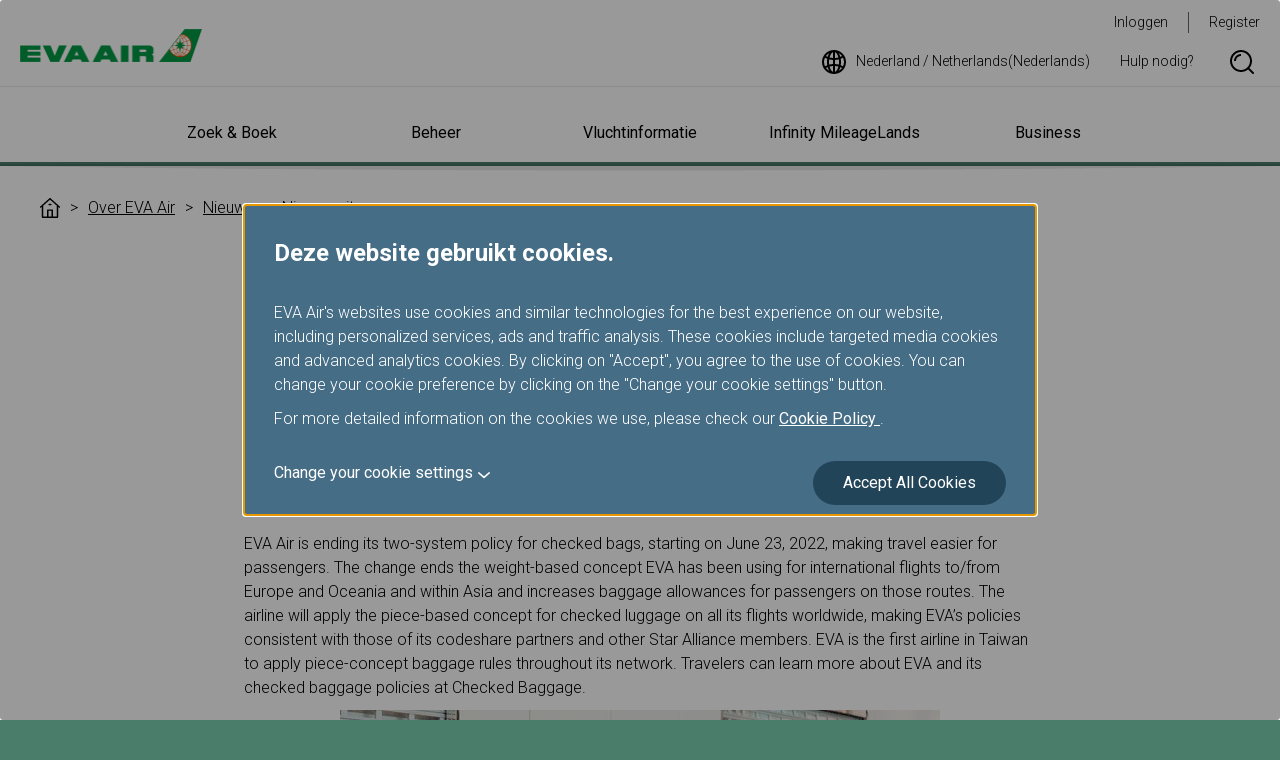

--- FILE ---
content_type: text/html; charset=utf-8
request_url: https://www.evaair.com/nl-nl/about-eva-air/news/news-releases/2022-05-25-checked-bag-news.html
body_size: 33936
content:

<!DOCTYPE html>
<html lang="nl">
<head>
    <meta charset="UTF-8">
    <meta http-equiv="X-UA-Compatible" content="IE=edge,chrome=1" />
    <meta name="viewport" content="width=device-width, initial-scale=1, minimum-scale=1, maximum-scale=1" />
    
<script type="text/javascript" src="https://www.evaair.com/assets/09238feed3a79eaefa16095658dcfbaa70011f38501" async ></script><script>
// akam-sw.js install script version 1.3.6
"serviceWorker"in navigator&&"find"in[]&&function(){var e=new Promise(function(e){"complete"===document.readyState||!1?e():(window.addEventListener("load",function(){e()}),setTimeout(function(){"complete"!==document.readyState&&e()},1e4))}),n=window.akamServiceWorkerInvoked,r="1.3.6";if(n)aka3pmLog("akam-setup already invoked");else{window.akamServiceWorkerInvoked=!0,window.aka3pmLog=function(){window.akamServiceWorkerDebug&&console.log.apply(console,arguments)};function o(e){(window.BOOMR_mq=window.BOOMR_mq||[]).push(["addVar",{"sm.sw.s":e,"sm.sw.v":r}])}var i="/akam-sw.js",a=new Map;navigator.serviceWorker.addEventListener("message",function(e){var n,r,o=e.data;if(o.isAka3pm)if(o.command){var i=(n=o.command,(r=a.get(n))&&r.length>0?r.shift():null);i&&i(e.data.response)}else if(o.commandToClient)switch(o.commandToClient){case"enableDebug":window.akamServiceWorkerDebug||(window.akamServiceWorkerDebug=!0,aka3pmLog("Setup script debug enabled via service worker message"),v());break;case"boomerangMQ":o.payload&&(window.BOOMR_mq=window.BOOMR_mq||[]).push(o.payload)}aka3pmLog("akam-sw message: "+JSON.stringify(e.data))});var t=function(e){return new Promise(function(n){var r,o;r=e.command,o=n,a.has(r)||a.set(r,[]),a.get(r).push(o),navigator.serviceWorker.controller&&(e.isAka3pm=!0,navigator.serviceWorker.controller.postMessage(e))})},c=function(e){return t({command:"navTiming",navTiming:e})},s=null,m={},d=function(){var e=i;return s&&(e+="?othersw="+encodeURIComponent(s)),function(e,n){return new Promise(function(r,i){aka3pmLog("Registering service worker with URL: "+e),navigator.serviceWorker.register(e,n).then(function(e){aka3pmLog("ServiceWorker registration successful with scope: ",e.scope),r(e),o(1)}).catch(function(e){aka3pmLog("ServiceWorker registration failed: ",e),o(0),i(e)})})}(e,m)},g=navigator.serviceWorker.__proto__.register;if(navigator.serviceWorker.__proto__.register=function(n,r){return n.includes(i)?g.call(this,n,r):(aka3pmLog("Overriding registration of service worker for: "+n),s=new URL(n,window.location.href),m=r,navigator.serviceWorker.controller?new Promise(function(n,r){var o=navigator.serviceWorker.controller.scriptURL;if(o.includes(i)){var a=encodeURIComponent(s);o.includes(a)?(aka3pmLog("Cancelling registration as we already integrate other SW: "+s),navigator.serviceWorker.getRegistration().then(function(e){n(e)})):e.then(function(){aka3pmLog("Unregistering existing 3pm service worker"),navigator.serviceWorker.getRegistration().then(function(e){e.unregister().then(function(){return d()}).then(function(e){n(e)}).catch(function(e){r(e)})})})}else aka3pmLog("Cancelling registration as we already have akam-sw.js installed"),navigator.serviceWorker.getRegistration().then(function(e){n(e)})}):g.call(this,n,r))},navigator.serviceWorker.controller){var u=navigator.serviceWorker.controller.scriptURL;u.includes("/akam-sw.js")||u.includes("/akam-sw-preprod.js")||u.includes("/threepm-sw.js")||(aka3pmLog("Detected existing service worker. Removing and re-adding inside akam-sw.js"),s=new URL(u,window.location.href),e.then(function(){navigator.serviceWorker.getRegistration().then(function(e){m={scope:e.scope},e.unregister(),d()})}))}else e.then(function(){window.akamServiceWorkerPreprod&&(i="/akam-sw-preprod.js"),d()});if(window.performance){var w=window.performance.timing,l=w.responseEnd-w.responseStart;c(l)}e.then(function(){t({command:"pageLoad"})});var k=!1;function v(){window.akamServiceWorkerDebug&&!k&&(k=!0,aka3pmLog("Initializing debug functions at window scope"),window.aka3pmInjectSwPolicy=function(e){return t({command:"updatePolicy",policy:e})},window.aka3pmDisableInjectedPolicy=function(){return t({command:"disableInjectedPolicy"})},window.aka3pmDeleteInjectedPolicy=function(){return t({command:"deleteInjectedPolicy"})},window.aka3pmGetStateAsync=function(){return t({command:"getState"})},window.aka3pmDumpState=function(){aka3pmGetStateAsync().then(function(e){aka3pmLog(JSON.stringify(e,null,"\t"))})},window.aka3pmInjectTiming=function(e){return c(e)},window.aka3pmUpdatePolicyFromNetwork=function(){return t({command:"pullPolicyFromNetwork"})})}v()}}();</script>
<script>
var dataLayer = dataLayer || [];
dataLayer.push({
'language': 'NL',
'market': 'NL',
'page_type': 'Portal'
});
</script>
<!-- Google Tag Manager -->
<script>    (function (w, d, s, l, i) {
        w[l] = w[l] || []; w[l].push({ 'gtm.start':
new Date().getTime(), event: 'gtm.js'
        }); var f = d.getElementsByTagName(s)[0],
j = d.createElement(s), dl = l != 'dataLayer' ? '&l=' + l : ''; j.async = true; j.src =
'https://www.googletagmanager.com/gtm.js?id=' + i + dl; f.parentNode.insertBefore(j, f);
    })(window, document, 'script', 'dataLayer', 'GTM-NT2FJZR');</script>
<!-- End Google Tag Manager -->
    <link rel="shortcut icon" href="/favicon.ico" type="image/x-icon" />
    <link rel="stylesheet" href="https://fonts.googleapis.com/css?family=Roboto:300,400,700" />
    <link rel="stylesheet" href="/system/assets/css/flatpickr.min.css">
    <link rel="stylesheet" href="/system/assets/css/owl.carousel.min.css">
    <link rel="stylesheet" href="/system/assets/css/animte.css" media="all">
    <link rel="stylesheet" href="/system/assets/css/style.css" media="all">
    <link rel="stylesheet" href="/system/assets/css/print.css" media="print">
    <script type="text/javascript">
        var $$ = function () { $$.q.push(arguments); };
        document.addEventListener('DOMContentLoaded', function () { $$.r = 1; }, !1);
        $$.q = [];
        $$.base = '/';

        $$(function () {
            $.listFilter();
        });
    </script>
    <script type="text/javascript" src="/system/assets/js/require-2.3.6.min.js" async data-main="/system/assets/js/global.js"></script>
    <title>


         EVA Simplifies Checked Bag Allowances Makes checking luggage easier, eliminates confusion - EVA Air | Nederland / Netherlands (Nederlands)
        
    </title>
    
    
    

                              <script>!function(e){var n="https://s.go-mpulse.net/boomerang/";if("True"=="True")e.BOOMR_config=e.BOOMR_config||{},e.BOOMR_config.PageParams=e.BOOMR_config.PageParams||{},e.BOOMR_config.PageParams.pci=!0,n="https://s2.go-mpulse.net/boomerang/";if(window.BOOMR_API_key="QE8B9-9YPX9-FDTFB-JFL64-3SRTE",function(){function e(){if(!r){var e=document.createElement("script");e.id="boomr-scr-as",e.src=window.BOOMR.url,e.async=!0,o.appendChild(e),r=!0}}function t(e){r=!0;var n,t,a,i,d=document,O=window;if(window.BOOMR.snippetMethod=e?"if":"i",t=function(e,n){var t=d.createElement("script");t.id=n||"boomr-if-as",t.src=window.BOOMR.url,BOOMR_lstart=(new Date).getTime(),e=e||d.body,e.appendChild(t)},!window.addEventListener&&window.attachEvent&&navigator.userAgent.match(/MSIE [67]\./))return window.BOOMR.snippetMethod="s",void t(o,"boomr-async");a=document.createElement("IFRAME"),a.src="about:blank",a.title="",a.role="presentation",a.loading="eager",i=(a.frameElement||a).style,i.width=0,i.height=0,i.border=0,i.display="none",o.appendChild(a);try{O=a.contentWindow,d=O.document.open()}catch(_){n=document.domain,a.src="javascript:var d=document.open();d.domain='"+n+"';void 0;",O=a.contentWindow,d=O.document.open()}if(n)d._boomrl=function(){this.domain=n,t()},d.write("<bo"+"dy onload='document._boomrl();'>");else if(O._boomrl=function(){t()},O.addEventListener)O.addEventListener("load",O._boomrl,!1);else if(O.attachEvent)O.attachEvent("onload",O._boomrl);d.close()}function a(e){window.BOOMR_onload=e&&e.timeStamp||(new Date).getTime()}if(!window.BOOMR||!window.BOOMR.version&&!window.BOOMR.snippetExecuted){window.BOOMR=window.BOOMR||{},window.BOOMR.snippetStart=(new Date).getTime(),window.BOOMR.snippetExecuted=!0,window.BOOMR.snippetVersion=14,window.BOOMR.url=n+"QE8B9-9YPX9-FDTFB-JFL64-3SRTE";var i=document.currentScript||document.getElementsByTagName("script")[0],o=i.parentNode,r=!1,d=document.createElement("link");if(d.relList&&"function"==typeof d.relList.supports&&d.relList.supports("preload")&&"as"in d)window.BOOMR.snippetMethod="p",d.href=window.BOOMR.url,d.rel="preload",d.as="script",d.addEventListener("load",e),d.addEventListener("error",function(){t(!0)}),setTimeout(function(){if(!r)t(!0)},3e3),BOOMR_lstart=(new Date).getTime(),o.appendChild(d);else t(!1);if(window.addEventListener)window.addEventListener("load",a,!1);else if(window.attachEvent)window.attachEvent("onload",a)}}(),"".length>0)if(e&&"performance"in e&&e.performance&&"function"==typeof e.performance.setResourceTimingBufferSize)e.performance.setResourceTimingBufferSize();!function(){if(BOOMR=e.BOOMR||{},BOOMR.plugins=BOOMR.plugins||{},!BOOMR.plugins.AK){var n=""=="true"?1:0,t="",a="aoiy32yxhzdcc2lhjvbq-f-2d6dbed45-clientnsv4-s.akamaihd.net",i="false"=="true"?2:1,o={"ak.v":"39","ak.cp":"100098","ak.ai":parseInt("633540",10),"ak.ol":"0","ak.cr":9,"ak.ipv":4,"ak.proto":"h2","ak.rid":"44048eb","ak.r":47358,"ak.a2":n,"ak.m":"a","ak.n":"essl","ak.bpcip":"3.145.141.0","ak.cport":44322,"ak.gh":"23.208.24.231","ak.quicv":"","ak.tlsv":"tls1.3","ak.0rtt":"","ak.0rtt.ed":"","ak.csrc":"-","ak.acc":"","ak.t":"1768377667","ak.ak":"hOBiQwZUYzCg5VSAfCLimQ==2WT6+/9XEUE5d0gyDJIl3wZpkgvH/n0Sy78SCyPuMRjuPdWqQCXEUnIITgikXiMZGrTmAkXWtiNshOAo4dNIJoRsO1Jk2+tNG7pkTiL8jJa9Qs3PuG9ilcAdrBj4ERITAb3LsxaDlb/C1gjQybzcOYc8ir73G3cvfIwB2tNZUXG7EHHvjr/bOdrCl/IzG6r48nMbxKKgXAA/8FKwMDUv5/H0O/OQRxgz0p+hGWByy4ExKzyOghdlAI9t8D/L4hv9LZadGlcfVUhyy9h/1KBAUdUX3DtGVvKv2n0rvIrf1NVWeIHyQ0tryqjw6nfAO0SEb4L9MPMO9Wgq2cGDUzaeSjh6bnli/6yKP2waCuv0x29AW1N1a3zZ8qwQCN8VpDMI+U3awwB3JAGbOoQDtuHde1ygXwfLUNoaw5d091s/1C8=","ak.pv":"147","ak.dpoabenc":"","ak.tf":i};if(""!==t)o["ak.ruds"]=t;var r={i:!1,av:function(n){var t="http.initiator";if(n&&(!n[t]||"spa_hard"===n[t]))o["ak.feo"]=void 0!==e.aFeoApplied?1:0,BOOMR.addVar(o)},rv:function(){var e=["ak.bpcip","ak.cport","ak.cr","ak.csrc","ak.gh","ak.ipv","ak.m","ak.n","ak.ol","ak.proto","ak.quicv","ak.tlsv","ak.0rtt","ak.0rtt.ed","ak.r","ak.acc","ak.t","ak.tf"];BOOMR.removeVar(e)}};BOOMR.plugins.AK={akVars:o,akDNSPreFetchDomain:a,init:function(){if(!r.i){var e=BOOMR.subscribe;e("before_beacon",r.av,null,null),e("onbeacon",r.rv,null,null),r.i=!0}return this},is_complete:function(){return!0}}}}()}(window);</script></head>
<body>
    <!-- Google Tag Manager (noscript) -->
<noscript><iframe src="https://www.googletagmanager.com/ns.html?id=GTM-NT2FJZR"
height="0" width="0" style="display:none;visibility:hidden"></iframe></noscript>
<!-- End Google Tag Manager (noscript) -->

    <a class="header-skipNav skipNav" href="#mainContent">Skip to Main Content</a>
    

<header class="header">
    <div class="header-main">
        <button type="button" class="btn btn--navSwitch header-navSwitch js-navSwitch" aria-label="開啟選單"><span class="btn-navSwitchLine"></span><span class="btn-navSwitchLine"></span><span class="btn-navSwitchLine"></span></button>
        <div class="header-logo">
            <a class="logo logo--header logo--header--eva" href="https://www.evaair.com/nl-nl/index.html"><img class="img col-12" src="https://www.evaair.com/system/assets/images/logo-evaair-header.png" alt="EVA Air logo"></a>
        </div>
        <nav class="toolbar header-wideToolbar" aria-label="工具列">
            <ul class="toolbar-menu toolbar-menu--member">
                <!-- 登入後 登入改為登出 註冊改為我的行程 -->
                <li class="toolbar-item toolbar-item--login"><a class="text-underline-none" href="">Inloggen</a></li>
                <li class="toolbar-item"><a class="text-underline-none" href="">Register</a></li>
            </ul>
            <ul class="toolbar-menu toolbar-menu--other" aria-live="polite" aria-atomic="true" aria-relevant="additions">
                <li class="toolbar-item toolbar-item--icon">
                    <a class="text-underline-none flex flex-alignItems-center js-language" href="#languageMarket" title="語系選擇">
                        <svg class="icon icon-language margin-r-6">
                            <use xlink:href="#icon-language"></use>
                        </svg>
                    </a>
                </li>
                <li class="toolbar-item toolbar-item--icon">
                    <a class="text-underline-none flex flex-alignItems-center" href="https://www.evaair.com/nl-nl/help/" title="Hulp nodig?">
                        Hulp nodig?
                    </a>
                </li>
                <li class="toolbar-item toolbar-item--icon display-none-md">
                    <button type="button" class="text-underline-none flex flex-alignItems-center border-none bg-none js-searchBox" title="Search">
                        <svg class="icon icon-search">
                            <use xlink:href="#icon-search"></use>
                        </svg><span class="sr-only">Search Box Open</span>
                    </button>
                    <div class="toolbar-search search">
                        <div class="search-form">
                            <svg class="icon icon-search search-icon">
                                <use xlink:href="#icon-search"></use>
                            </svg>
                            <input class="search-input" type="text" placeholder="Search for" aria-label="Search for" tabindex="-1">
                            <button type="button" class="btn btn--green search-submit" tabindex="-1">Search</button>
                        </div>
                        <button type="button" class="btn btn-icon search-close js-searchBox" tabindex="-1"><span class="sr-only">Search Box Close</span></button>
                    </div>
                </li>
            </ul>
        </nav>
    </div>
    <div class="header-nav navigation" aria-live="polite" aria-atomic="true" aria-label="主要導航列">
        <nav class="toolbar toolbar--narrow header-narrowToolbar" aria-label="工具列">
            <ul class="toolbar-menu toolbar-menu--member">
                <!-- 登入後 登入改為登出 註冊改為我的行程 -->
                <li class="toolbar-item toolbar-item--login"><a class="text-underline-none" href="">Inloggen</a></li>
                <li class="toolbar-item"><a class="text-underline-none" href="">Register</a></li>
            </ul>
            <ul class="toolbar-menu toolbar-menu--other">
                <li class="toolbar-item toolbar-item--icon">
                    <a class="text-underline-none flex flex-alignItems-center" href="https://www.evaair.com/nl-nl/help/" title="Hulp nodig?">
                        Hulp nodig?
                    </a>
                </li>
                <li class="toolbar-item toolbar-item--icon">
                    <button type="button" class="text-underline-none flex flex-alignItems-center border-none bg-none js-searchBox" title="Search">
                        <svg class="icon icon-search">
                            <use xlink:href="#icon-search"></use>
                        </svg><span class="sr-only">Search Box Open</span>
                    </button>
                    <div class="toolbar-search search">
                        <div class="search-form">
                            <svg class="icon icon-search search-icon">
                                <use xlink:href="#icon-search"></use>
                            </svg>
                            <input class="search-input" type="text" placeholder="Search for" aria-label="Search for" tabindex="-1">
                            <button type="button" class="btn btn--green search-submit" tabindex="-1">Search</button>
                        </div>
                        <button type="button" class="btn btn-icon search-close js-searchBox" tabindex="-1"><span class="sr-only">Search Box Close</span></button>
                    </div>
                </li>
            </ul>
            <ul class="toolbar-menu toolbar-menu--language">
                <li class="toolbar-item toolbar-item--language toolbar-item--icon">
                    <a class="text-underline-none flex flex-alignItems-center padding-6-md js-language" href="#languageMarket" title="語系選擇">
                        <svg class="icon icon-language margin-r-6">
                            <use xlink:href="#icon-language"></use>
                        </svg>
                    </a>
                </li>
            </ul>
        </nav>
        


    <h2 class="navigation-heading js-navigationSubTrigger"><button type="button" class="text-underline-none navigation-link navigation-link--heading">Zoek &amp; Boek</button></h2>
        <div class="navigation-content">
            <nav class="navigation-listContent js-navEqualHeightWrap" aria-label="Zoek & Boek">
                <dl class="navigation-list">
                    <dt class="navigation-title js-equalHeight"><a class="text-underline-none navigation-link  js-navigationLinkTrigger" href="https://www.evaair.com/nl-nl/plan-and-book/special-offers/">Special Offers</a></dt>
                        <dd class="navigation-detail">
                            <ul>
                                    <li class="navigation-item"><a class="text-underline-none navigation-link" href="https://www.evaair.com/nl-nl/plan-and-book/special-offers/eva-choices/">EVA&#39;s keuze</a></li>                                   
                                    <li class="navigation-item"><a class="text-underline-none navigation-link" href="https://www.evaair.com/nl-nl/plan-and-book/special-offers/promotions/">Promotions</a></li>                                   
                                    <li class="navigation-item"><a class="text-underline-none navigation-link" href="https://booking.evaair.com/flyeva/eva/b2c/booking-happyhour.aspx?lang=nl-nl">Happy Hours</a></li>                                   
                            </ul>
                        </dd>
                    
                </dl>
                <dl class="navigation-list">
                    <dt class="navigation-title js-equalHeight"><a class="text-underline-none navigation-link  js-navigationLinkTrigger" href="https://flights.evaair.com/nl-nl/">Ontdek uw bestemming</a></dt>
                        <dd class="navigation-detail">
                            <ul>
                                    <li class="navigation-item"><a class="text-underline-none navigation-link" href="https://flights.evaair.com/nl-nl/route-map?em_o=AMS">Alle bestemmingen</a></li>                                   
                                    <li class="navigation-item"><a class="text-underline-none navigation-link" href="https://flights.evaair.com/nl-nl/city-to-city-flights">Bekijk Prijstrends</a></li>                                   
                                    <li class="navigation-item"><a class="text-underline-none navigation-link" href="https://flights.evaair.com/nl-nl/premium-economy-class-flights">Premium Economy Class</a></li>                                   
                                    <li class="navigation-item"><a class="text-underline-none navigation-link" href="https://flights.evaair.com/nl-nl/business-class-flights">Business Class</a></li>                                   
                                    <li class="navigation-item"><a class="text-underline-none navigation-link" href="https://flights.evaair.com/nl-nl/flights-to-chiang-mai">Naar Chiang Mai</a></li>                                   
                                    <li class="navigation-item"><a class="text-underline-none navigation-link" href="https://flights.evaair.com/nl-nl/flights-to-taipei">Naar Taipei</a></li>                                   
                                    <li class="navigation-item"><a class="text-underline-none navigation-link" href="https://flights.evaair.com/nl-nl/flights-to-phuket">Naar Phuket</a></li>                                   
                                    <li class="navigation-item"><a class="text-underline-none navigation-link" href="https://flights.evaair.com/nl-nl/flights-to-brisbane">Naar Brisbane</a></li>                                   
                                    <li class="navigation-item"><a class="text-underline-none navigation-link" href="https://flights.evaair.com/nl-nl/flights-to-krabi">Naar Krabi</a></li>                                   
                            </ul>
                        </dd>
                    
                </dl>
                <dl class="navigation-list">
                    <dt class="navigation-title js-equalHeight"><a class="text-underline-none navigation-link  js-navigationLinkTrigger" href="https://www.evaair.com/nl-nl/plan-and-book/fare-family/">Fare Family</a></dt>
                        <dd class="navigation-detail">
                            <ul>
                                    <li class="navigation-item"><a class="text-underline-none navigation-link" href="https://www.evaair.com/nl-nl/plan-and-book/fare-family/introducing-fare-family/">Fare Family introduceren</a></li>                                   
                            </ul>
                        </dd>
                    
                </dl>
                <dl class="navigation-list">
                    <dt class="navigation-title js-equalHeight"><a class="text-underline-none navigation-link  js-navigationLinkTrigger" href="https://www.evaair.com/nl-nl/plan-and-book/book-online/">Boek online</a></dt>
                        <dd class="navigation-detail">
                            <ul>
                                    <li class="navigation-item"><a class="text-underline-none navigation-link" href="https://booking.evaair.com/flyeva/eva/b2c/booking-online.aspx?lang=nl-nl">Boek een vlucht</a></li>                                   
                                    <li class="navigation-item"><a class="text-underline-none navigation-link" href="https://booking.evaair.com/flyeva/eva/b2c/booking-promo-login.aspx?lang=nl-nl">Special Events</a></li>                                   
                                    <li class="navigation-item"><a class="text-underline-none navigation-link" href="https://booking.evaair.com/flyeva/eva/b2c/booking-ffp-login.aspx?lang=nl-nl">Exclusieve ledentarieven</a></li>                                   
                                    <li class="navigation-item"><a class="text-underline-none navigation-link" href="https://booking.evaair.com/flyeva/eva/b2c/booking-online.aspx?BRPortal=STUD&amp;lang=nl-nl">Studententickets</a></li>                                   
                                    <li class="navigation-item"><a class="text-underline-none navigation-link" href="https://www.evaair.com/nl-nl/infinity-mileageLands/mileage-award-program/mileage-redemption/award-ticket/eva-uni-air/">Award tickets voor leden</a></li>                                   
                                    <li class="navigation-item"><a class="text-underline-none navigation-link" href="https://www.evaair.com/nl-nl/plan-and-book/book-online/information-for-ticketing-and-reservation/online-reservation/">Informatie voor ticketing en reserveringen</a></li>                                   
                                    <li class="navigation-item"><a class="text-underline-none navigation-link" href="https://booking.evaair.com/flyeva/eva/b2c/transaction-history-login.aspx?lang=nl-nl">Transactiegeschiedenis opvragen</a></li>                                   
                                    <li class="navigation-item"><a class="text-underline-none navigation-link" href="https://www.evaair.com/nl-nl/plan-and-book/book-online/benefits-of-book-online/">Voordelen van het Boeken van Tickets op de Offici&#235;le Website</a></li>                                   
                            </ul>
                        </dd>
                    
                </dl>
                <dl class="navigation-list">
                    <dt class="navigation-title js-equalHeight"><a class="text-underline-none navigation-link  js-navigationLinkTrigger" href="https://www.evaair.com/nl-nl/plan-and-book/additional-service/">Aanvullende en overige services</a></dt>
                        <dd class="navigation-detail">
                            <ul>
                                    <li class="navigation-item"><a class="text-underline-none navigation-link" href="https://booking.evaair.com/flyeva/eva/b2c/manage-your-trip/prepaid-login.aspx?lang=nl-nl">Prepaid overbagage</a></li>                                   
                                    <li class="navigation-item"><a class="text-underline-none navigation-link" href="https://www.evaair.com/nl-nl/plan-and-book/additional-service/rental-cars/">Autoverhuur</a></li>                                   
                                    <li class="navigation-item"><a class="text-underline-none navigation-link" href="https://www.evaair.com/nl-nl/plan-and-book/additional-service/hotels/">Hotels</a></li>                                   
                                    <li class="navigation-item"><a class="text-underline-none navigation-link" href="https://www.evaair.com/nl-nl/plan-and-book/additional-service/taiwan-high-speed-rail/taiwan-high-speed-rail-service/">Taiwan hogesnelheidstrein</a></li>                                   
                                    <li class="navigation-item"><a class="text-underline-none navigation-link" href="https://www.evaair.com/nl-nl/plan-and-book/additional-service/europe-rail-and-fly-packages/austrian-federal-railway/">Europese Rail&amp;Fly deals</a></li>                                   
                                    <li class="navigation-item"><a class="text-underline-none navigation-link" href="https://www.evaair.com/nl-nl/plan-and-book/additional-service/evabiddeal/">EVABidDeal</a></li>                                   
                            </ul>
                        </dd>
                    
                </dl>
                <dl class="navigation-list">
                    <dt class="navigation-title js-equalHeight"><a class="text-underline-none navigation-link  js-navigationLinkTrigger" href="https://www.evaair.com/nl-nl/plan-and-book/where-we-fly/">Waar we heenvliegen</a></dt>
                        <dd class="navigation-detail">
                            <ul>
                                    <li class="navigation-item"><a class="text-underline-none navigation-link" href="https://booking.evaair.com/flyeva/eva/b2c/flight-schedules.aspx?lang=nl-nl">Schema</a></li>                                   
                                    <li class="navigation-item"><a class="text-underline-none navigation-link" href="https://www.evaair.com/nl-nl/plan-and-book/where-we-fly/route-maps/asia-area-route-map/">Route maps</a></li>                                   
                                    <li class="navigation-item"><a class="text-underline-none navigation-link" href="https://www.evaair.com/nl-nl/plan-and-book/where-we-fly/star-alliance-networks/">Star Alliance netwerken</a></li>                                   
                                    <li class="navigation-item"><a class="text-underline-none navigation-link" href="https://www.evaair.com/nl-nl/plan-and-book/where-we-fly/airline-partners/">Airline partners</a></li>                                   
                                    <li class="navigation-item"><a class="text-underline-none navigation-link" href="https://www.evaair.com/nl-nl/plan-and-book/where-we-fly/notice-to-interline-partners-passengers/">Kennisgeving aan passagiers die gebruik maken van vluchten met Interline Partners</a></li>                                   
                                    <li class="navigation-item"><a class="text-underline-none navigation-link" href="https://booking.evaair.com/flyeva/eva/b2c/flight-status.aspx?lang=nl-nl">Vluchtstatus</a></li>                                   
                            </ul>
                        </dd>
                    
                </dl>
            </nav>
        </div>
    <h2 class="navigation-heading js-navigationSubTrigger"><button type="button" class="text-underline-none navigation-link navigation-link--heading">Beheer</button></h2>
        <div class="navigation-content">
            <nav class="navigation-listContent js-navEqualHeightWrap" aria-label="Beheer">
                <dl class="navigation-list">
                    <dt class="navigation-title js-equalHeight"><a class="text-underline-none navigation-link  js-navigationLinkTrigger" href="https://www.evaair.com/nl-nl/manage/view-my-booking/">Bekijk mijn boeking</a></dt>
                        <dd class="navigation-detail">
                            <ul>
                                    <li class="navigation-item"><a class="text-underline-none navigation-link" href="https://booking.evaair.com/flyeva/eva/b2c/manage-your-trip/log_in.aspx?lang=nl-nl">Login</a></li>                                   
                                    <li class="navigation-item"><a class="text-underline-none navigation-link" href="https://booking.evaair.com/flyeva/eva/b2c/manage-your-trip/log_in.aspx?lang=nl-nl">Bevestig en betaal</a></li>                                   
                                    <li class="navigation-item"><a class="text-underline-none navigation-link" href="https://booking.evaair.com/flyeva/eva/b2c/modifyflight.aspx?lang=nl-nl">Wijzigen datum/vlucht</a></li>                                   
                                    <li class="navigation-item"><a class="text-underline-none navigation-link" href="https://www.evaair.com/nl-nl/fly-prepare/flight-status-inquiry/mobile-flight-updates/">Actuele vluchtinformatie</a></li>                                   
                                    <li class="navigation-item"><a class="text-underline-none navigation-link" href="https://booking.evaair.com/evacore_web/self-reacc">Verstoring van uw vlucht – Wijziging van reisschema en restitutie</a></li>                                   
                                    <li class="navigation-item"><a class="text-underline-none navigation-link" href="https://booking.evaair.com/flyeva/eva/b2c/manage-your-trip/cancelbooking-login.aspx?lang=nl-nl">Boeking annuleren</a></li>                                   
                                    <li class="navigation-item"><a class="text-underline-none navigation-link" href="https://booking.evaair.com/flyeva/eva/b2c/refund-application-login.aspx?lang=nl-nl">Restitutie aanvragen</a></li>                                   
                                    <li class="navigation-item"><a class="text-underline-none navigation-link" href="https://booking.evaair.com/flyeva/eva/b2c/ticket-certificate.aspx?lang=nl-nl">Nota aanvragen</a></li>                                   
                            </ul>
                        </dd>
                    
                </dl>
                <dl class="navigation-list">
                    <dt class="navigation-title js-equalHeight"><a class="text-underline-none navigation-link  js-navigationLinkTrigger" href="https://www.evaair.com/nl-nl/manage/manage-your-trip/">Beheer mijn reis</a></dt>
                        <dd class="navigation-detail">
                            <ul>
                                    <li class="navigation-item"><a class="text-underline-none navigation-link" href="https://booking.evaair.com/flyeva/eva/b2c/manage-your-trip/seat-login.aspx?lang=nl-nl">Stoelselectie</a></li>                                   
                                    <li class="navigation-item"><a class="text-underline-none navigation-link" href="https://booking.evaair.com/flyeva/eva/b2c/manage-your-trip/meal-login.aspx?lang=nl-nl">Maaltijd bestellen</a></li>                                   
                                    <li class="navigation-item"><a class="text-underline-none navigation-link" href="https://booking.evaair.com/flyeva/eva/b2c/manage-your-trip/online-checked-in-login.aspx?lang=nl-nl">Online check-in</a></li>                                   
                                    <li class="navigation-item"><a class="text-underline-none navigation-link" href="https://booking.evaair.com/flyeva/eva/b2c/manage-your-trip/online-checked-in-login.aspx?lang=nl-nl">Print boardingpass</a></li>                                   
                                    <li class="navigation-item"><a class="text-underline-none navigation-link" href="https://booking.evaair.com/flyeva/eva/b2c/manage-your-trip/noshow-checkStatusAndPayment.aspx?lang=nl-nl">No-show kosten</a></li>                                   
                                    <li class="navigation-item"><a class="text-underline-none navigation-link" href="https://www.evaair.com/nl-nl/manage/manage-your-trip/introduction-of-manage-your-trip/">Een introductie van &quot;Bereid Uw Reis Voor&quot;</a></li>                                   
                                    <li class="navigation-item"><a class="text-underline-none navigation-link" href="https://www.evaair.com/nl-nl/manage/manage-your-trip/e-services/">e-Services</a></li>                                   
                            </ul>
                        </dd>
                    
                </dl>
            </nav>
        </div>
    <h2 class="navigation-heading js-navigationSubTrigger"><button type="button" class="text-underline-none navigation-link navigation-link--heading">Vluchtinformatie</button></h2>
        <div class="navigation-content">
            <nav class="navigation-listContent js-navEqualHeightWrap" aria-label="Vluchtinformatie">
                <dl class="navigation-list">
                    <dt class="navigation-title js-equalHeight"><a class="text-underline-none navigation-link  js-navigationLinkTrigger" href="https://www.evaair.com/nl-nl/fly-prepare/our-fleets/">Onze vloot</a></dt>
                        <dd class="navigation-detail">
                            <ul>
                                    <li class="navigation-item"><a class="text-underline-none navigation-link" href="https://www.evaair.com/nl-nl/fly-prepare/our-fleets/passenger-airplanes/">Passagiersvliegtuigen</a></li>                                   
                                    <li class="navigation-item"><a class="text-underline-none navigation-link" href="https://www.evaair.com/nl-nl/fly-prepare/our-fleets/eva-special-livery-jets/">EVA&#39;s speciale vliegtuigen</a></li>                                   
                                    <li class="navigation-item"><a class="text-underline-none navigation-link" href="https://www.evaair.com/nl-nl/fly-prepare/our-fleets/cargo-airplanes/">Vrachtvliegtuigen</a></li>                                   
                            </ul>
                        </dd>
                    
                </dl>
                <dl class="navigation-list">
                    <dt class="navigation-title js-equalHeight"><a class="text-underline-none navigation-link  js-navigationLinkTrigger" href="https://www.evaair.com/nl-nl/fly-prepare/flying-with-eva/">Vliegen met EVA</a></dt>
                        <dd class="navigation-detail">
                            <ul>
                                    <li class="navigation-item"><a class="text-underline-none navigation-link" href="https://www.evaair.com/nl-nl/fly-prepare/flying-with-eva/cabin-classes/">Cabine klasses</a></li>                                   
                                    <li class="navigation-item"><a class="text-underline-none navigation-link" href="https://www.evaair.com/nl-nl/fly-prepare/flying-with-eva/food-and-beverages/">Eten en drinken</a></li>                                   
                                    <li class="navigation-item"><a class="text-underline-none navigation-link" href="https://www.evaair.com/nl-nl/fly-prepare/flying-with-eva/inflight-entertainment-service/">Inflight Entertainment Service</a></li>                                   
                                    <li class="navigation-item"><a class="text-underline-none navigation-link" href="https://www.evaair.com/nl-nl/fly-prepare/flying-with-eva/duty-free-preorder/">Vooraf bestellen EVA SKY SHOP</a></li>                                   
                                    <li class="navigation-item"><a class="text-underline-none navigation-link" href="https://www.evaair.com/nl-nl/fly-prepare/flying-with-eva/hello-kitty-jet/">Hello Kitty vliegtuigen</a></li>                                   
                                    <li class="navigation-item"><a class="text-underline-none navigation-link" href="https://www.evaair.com/nl-nl/fly-prepare/flying-with-eva/safety-and-health-care/">Veiligheid en gezondheidszorg</a></li>                                   
                            </ul>
                        </dd>
                    
                </dl>
                <dl class="navigation-list">
                    <dt class="navigation-title js-equalHeight"><a class="text-underline-none navigation-link  js-navigationLinkTrigger" href="https://www.evaair.com/nl-nl/fly-prepare/baggage/">Bagage</a></dt>
                        <dd class="navigation-detail">
                            <ul>
                                    <li class="navigation-item"><a class="text-underline-none navigation-link" href="https://www.evaair.com/nl-nl/fly-prepare/baggage/free-baggage/general-information/">Informatie over bagage</a></li>                                   
                                    <li class="navigation-item"><a class="text-underline-none navigation-link" href="https://www.evaair.com/nl-nl/fly-prepare/baggage/special-baggage/sporting-equipment/">Speciale bagage</a></li>                                   
                                    <li class="navigation-item"><a class="text-underline-none navigation-link" href="https://www.evaair.com/nl-nl/fly-prepare/baggage/additional-baggage-information/restrictions/">Aanvullende baggage informatie</a></li>                                   
                                    <li class="navigation-item"><a class="text-underline-none navigation-link" href="https://www.evaair.com/nl-nl/fly-prepare/baggage/excess-baggage-and-other-optional-fees/">Baggage calculator</a></li>                                   
                                    <li class="navigation-item"><a class="text-underline-none navigation-link" href="https://www.evaair.com/nl-nl/fly-prepare/baggage/travelling-with-pets/">Reizen met dieren</a></li>                                   
                                    <li class="navigation-item"><a class="text-underline-none navigation-link" href="https://www.evaair.com/nl-nl/fly-prepare/baggage/interline-baggage/">Interline bagage</a></li>                                   
                                    <li class="navigation-item"><a class="text-underline-none navigation-link" href="https://www.evaair.com/nl-nl/fly-prepare/baggage/delayed-missing-damaged-baggage-and-restrictions/">Vertraagde / ontbrekende / beschadigde bagage</a></li>                                   
                            </ul>
                        </dd>
                    
                </dl>
                <dl class="navigation-list">
                    <dt class="navigation-title js-equalHeight"><a class="text-underline-none navigation-link  js-navigationLinkTrigger" href="https://www.evaair.com/nl-nl/fly-prepare/at-the-airport/">Op de luchthaven</a></dt>
                        <dd class="navigation-detail">
                            <ul>
                                    <li class="navigation-item"><a class="text-underline-none navigation-link" href="https://www.evaair.com/nl-nl/fly-prepare/at-the-airport/worldwide-airports/">Luchthavens wereldwijd</a></li>                                   
                                    <li class="navigation-item"><a class="text-underline-none navigation-link" href="https://www.evaair.com/nl-nl/fly-prepare/at-the-airport/lounges/">Lounges</a></li>                                   
                                    <li class="navigation-item"><a class="text-underline-none navigation-link" href="https://www.evaair.com/nl-nl/fly-prepare/at-the-airport/check-in/">Inchecken</a></li>                                   
                                    <li class="navigation-item"><a class="text-underline-none navigation-link" href="https://www.evaair.com/nl-nl/fly-prepare/at-the-airport/visa-and-immigration/">Visa en immigratie</a></li>                                   
                            </ul>
                        </dd>
                    
                </dl>
                <dl class="navigation-list">
                    <dt class="navigation-title js-equalHeight"><a class="text-underline-none navigation-link  js-navigationLinkTrigger" href="https://www.evaair.com/nl-nl/fly-prepare/special-assistance-and-inquiry/">Speciale assistentie en aanvraag</a></dt>
                        <dd class="navigation-detail">
                            <ul>
                                    <li class="navigation-item"><a class="text-underline-none navigation-link" href="https://www.evaair.com/nl-nl/fly-prepare/special-assistance-and-inquiry/disability-assistance/disability-assistance/">Assistentie bij invaliditeit</a></li>                                   
                                    <li class="navigation-item"><a class="text-underline-none navigation-link" href="https://www.evaair.com/nl-nl/fly-prepare/special-assistance-and-inquiry/service-pets/">Hulphonden</a></li>                                   
                                    <li class="navigation-item"><a class="text-underline-none navigation-link" href="https://www.evaair.com/nl-nl/fly-prepare/special-assistance-and-inquiry/unaccompanied-minors/">Alleenreizende minderjarigen</a></li>                                   
                                    <li class="navigation-item"><a class="text-underline-none navigation-link" href="https://www.evaair.com/nl-nl/fly-prepare/special-assistance-and-inquiry/travelling-with-infants-and-small-children/">Reizen met babies en kleine kinderen</a></li>                                   
                                    <li class="navigation-item"><a class="text-underline-none navigation-link" href="https://www.evaair.com/nl-nl/fly-prepare/special-assistance-and-inquiry/travelling-when-pregnant/">Reizen bij zwangerschap</a></li>                                   
                                    <li class="navigation-item"><a class="text-underline-none navigation-link" href="https://www.evaair.com/nl-nl/fly-prepare/special-assistance-and-inquiry/medical-conditions/">Medische condities</a></li>                                   
                            </ul>
                        </dd>
                    
                </dl>
                <dl class="navigation-list">
                    <dt class="navigation-title js-equalHeight"><a class="text-underline-none navigation-link  js-navigationLinkTrigger" href="https://www.evaair.com/nl-nl/fly-prepare/flight-status-inquiry/">Opvragen vluchtstatus</a></dt>
                        <dd class="navigation-detail">
                            <ul>
                                    <li class="navigation-item"><a class="text-underline-none navigation-link" href="https://booking.evaair.com/flyeva/eva/b2c/flight-status.aspx?lang=nl-nl">Vluchtstatus</a></li>                                   
                                    <li class="navigation-item"><a class="text-underline-none navigation-link" href="https://booking.evaair.com/flyeva/eva/b2c/flight-status-file-inqury.aspx?lang=nl-nl">Aanvragen vluchtcertificaat</a></li>                                   
                                    <li class="navigation-item"><a class="text-underline-none navigation-link" href="https://www.evaair.com/nl-nl/fly-prepare/flight-status-inquiry/mobile-flight-updates/">Actuele vluchtinformatie</a></li>                                   
                            </ul>
                        </dd>
                    
                </dl>
            </nav>
        </div>
    <h2 class="navigation-heading js-navigationSubTrigger"><button type="button" class="text-underline-none navigation-link navigation-link--heading">Infinity MileageLands</button></h2>
        <div class="navigation-content">
            <nav class="navigation-listContent js-navEqualHeightWrap" aria-label="Infinity MileageLands">
                <dl class="navigation-list">
                    <dt class="navigation-title js-equalHeight"><a class="text-underline-none navigation-link  js-navigationLinkTrigger" href="https://www.evaair.com/nl-nl/infinity-mileagelands/join-us/">Word lid</a></dt>
                        <dd class="navigation-detail">
                            <ul>
                                    <li class="navigation-item"><a class="text-underline-none navigation-link" href="https://eservice.evaair.com/flyeva/EVA/FFP/register-now.aspx?lang=nl-nl">Online aanvragen</a></li>                                   
                                    <li class="navigation-item"><a class="text-underline-none navigation-link" href="https://www.evaair.com/nl-nl/infinity-mileagelands/join-us/terms-and-conditions/">Voorwaarden</a></li>                                   
                            </ul>
                        </dd>
                    
                </dl>
                <dl class="navigation-list">
                    <dt class="navigation-title js-equalHeight"><a class="text-underline-none navigation-link  js-navigationLinkTrigger" href="https://www.evaair.com/nl-nl/infinity-mileagelands/about-infinity-mileagelands/">Over Infinity MileageLands</a></dt>
                        <dd class="navigation-detail">
                            <ul>
                                    <li class="navigation-item"><a class="text-underline-none navigation-link" href="https://www.evaair.com/nl-nl/infinity-mileagelands/about-infinity-mileagelands/introduction-of-infinity-mileageLands/">Introductie van Infinity MileageLands</a></li>                                   
                                    <li class="navigation-item"><a class="text-underline-none navigation-link" href="https://www.evaair.com/nl-nl/infinity-mileagelands/about-infinity-mileagelands/tiers-and-privileges/">Rangen en privileges</a></li>                                   
                                    <li class="navigation-item"><a class="text-underline-none navigation-link" href="https://www.evaair.com/nl-nl/infinity-mileagelands/about-infinity-mileagelands/upgrade-and-renewal-requirement/">Voorwaarden voor upgrade en verlenging</a></li>                                   
                                    <li class="navigation-item"><a class="text-underline-none navigation-link" href="https://www.evaair.com/nl-nl/infinity-mileagelands/about-infinity-mileagelands/member-new-benefits/">Voordelen voor leden</a></li>                                   
                            </ul>
                        </dd>
                    
                </dl>
                <dl class="navigation-list">
                    <dt class="navigation-title js-equalHeight"><a class="text-underline-none navigation-link  js-navigationLinkTrigger" href="https://www.evaair.com/nl-nl/infinity-mileagelands/mileage-award-program/">Mileage Award-programma</a></dt>
                        <dd class="navigation-detail">
                            <ul>
                                    <li class="navigation-item"><a class="text-underline-none navigation-link" href="https://www.evaair.com/nl-nl/infinity-mileagelands/mileage-award-program/earning-mileage/">Verdien mijlen</a></li>                                   
                                    <li class="navigation-item"><a class="text-underline-none navigation-link" href="https://www.evaair.com/nl-nl/infinity-mileagelands/mileage-award-program/purchase-miles/">Miles kopen/Miles aanvullen</a></li>                                   
                                    <li class="navigation-item"><a class="text-underline-none navigation-link" href="https://www.evaair.com/nl-nl/infinity-mileagelands/mileage-award-program/reinstate-miles/">mijlen herstellen</a></li>                                   
                                    <li class="navigation-item"><a class="text-underline-none navigation-link" href="https://www.evaair.com/nl-nl/infinity-mileagelands/mileage-award-program/eva-mileage-mall/">EVA Mileage Mall</a></li>                                   
                                    <li class="navigation-item"><a class="text-underline-none navigation-link" href="https://www.evaair.com/nl-nl/infinity-mileagelands/mileage-award-program/eva-mileage-hotel/">EVA Mileage Hotel</a></li>                                   
                                    <li class="navigation-item"><a class="text-underline-none navigation-link" href="https://booking.evaair.com/flyeva/eva/b2c/plan-your-journey/award-upgrade-availability/login.aspx?lang=nl-nl">Award/Upgrade Beschikbaarheid</a></li>                                   
                                    <li class="navigation-item"><a class="text-underline-none navigation-link" href="https://www.evaair.com/nl-nl/infinity-mileagelands/mileage-award-program/mileage-redemption/">Mijlen inwisselen</a></li>                                   
                                    <li class="navigation-item"><a class="text-underline-none navigation-link" href="https://www.evaair.com/nl-nl/infinity-mileagelands/mileage-award-program/transfer-return-miles/">Overdragen/terugstorten mijlen</a></li>                                   
                                    <li class="navigation-item"><a class="text-underline-none navigation-link" href="https://eservice.evaair.com/flyeva/EVA/FFP/mileage-calculator.aspx?lang=nl-nl">Mijlen calculator</a></li>                                   
                            </ul>
                        </dd>
                    
                </dl>
                <dl class="navigation-list">
                    <dt class="navigation-title js-equalHeight"><a class="text-underline-none navigation-link  js-navigationLinkTrigger" href="https://www.evaair.com/nl-nl/infinity-mileagelands/member-special-offers/">Speciale aanbiedingen voor leden</a></dt>
                        <dd class="navigation-detail">
                            <ul>
                                    <li class="navigation-item"><a class="text-underline-none navigation-link" href="https://www.evaair.com/nl-nl/infinity-mileagelands/member-special-offers/special-mileage-promotion/">Speciale mijlen promotie</a></li>                                   
                                    <li class="navigation-item"><a class="text-underline-none navigation-link" href="https://www.evaair.com/nl-nl/infinity-mileagelands/member-special-offers/special-discounts-from-partners/">Speciale kortingen van partners</a></li>                                   
                            </ul>
                        </dd>
                    
                </dl>
                <dl class="navigation-list">
                    <dt class="navigation-title js-equalHeight"><a class="text-underline-none navigation-link  js-navigationLinkTrigger" href="https://www.evaair.com/nl-nl/infinity-mileagelands/manage-my-account/">Beheer mijn account</a></dt>
                        <dd class="navigation-detail">
                            <ul>
                                    <li class="navigation-item"><a class="text-underline-none navigation-link" href="https://eservice.evaair.com/flyeva/EVA/FFP/personal-data.aspx?lang=nl-nl">Mijn profiel</a></li>                                   
                                    <li class="navigation-item"><a class="text-underline-none navigation-link" href="https://eservice.evaair.com/flyeva/EVA/FFP/mileage-inquiry.aspx?lang=nl-nl">Mijn Mileages-aanvraag</a></li>                                   
                                    <li class="navigation-item"><a class="text-underline-none navigation-link" href="https://eservice.evaair.com/flyeva/EVA/FFP/claim-miles.aspx?lang=nl-nl">Claimen ontbrekende mijlen</a></li>                                   
                                    <li class="navigation-item"><a class="text-underline-none navigation-link" href="https://eservice.evaair.com/flyeva/EVA/FFP/mileage-statement.aspx?lang=nl-nl">Check Mijlen overzicht</a></li>                                   
                                    <li class="navigation-item"><a class="text-underline-none navigation-link" href="https://eservice.evaair.com/flyeva/EVA/FFP/online-service.aspx?lang=nl-nl">Beheren lijst genomineerden</a></li>                                   
                                    <li class="navigation-item"><a class="text-underline-none navigation-link" href="https://eservice.evaair.com/flyeva/EVA/FFP/electronic-certificate.aspx?lang=nl-nl">Electronisch certificaat beheren</a></li>                                   
                            </ul>
                        </dd>
                    
                </dl>
            </nav>
        </div>
    <h2 class="navigation-heading js-navigationSubTrigger"><button type="button" class="text-underline-none navigation-link navigation-link--heading">Business</button></h2>
        <div class="navigation-content">
            <nav class="navigation-listContent js-navEqualHeightWrap" aria-label="Business">
                <dl class="navigation-list">
                    <dt class="navigation-title js-equalHeight"><a class="text-underline-none navigation-link  js-navigationLinkTrigger" href="https://www.evaair.com/nl-nl/business/business-travel-privileges/">Privileges voor zakelijke reizen</a></dt>
                        <dd class="navigation-detail">
                            <ul>
                                    <li class="navigation-item"><a class="text-underline-none navigation-link" href="https://bizfam.evaair.com/BZES/bizfam-introduction">Introductie</a></li>                                   
                                    <li class="navigation-item"><a class="text-underline-none navigation-link" href="https://bizfam.evaair.com/BZES/">EVA BizFam</a></li>                                   
                                    <li class="navigation-item"><a class="text-underline-none navigation-link" href="https://bizfam.evaair.com/BZES/mice">MICE Travel programma</a></li>                                   
                                    <li class="navigation-item"><a class="text-underline-none navigation-link" href="https://bizfam.evaair.com/BZES/uatp">UATP</a></li>                                   
                            </ul>
                        </dd>
                    
                </dl>
            </nav>
        </div>





    </div>

    <div hidden>
        <div id="languageMarket" class="modal-box">
            <h1 class="modal-title" id="aria-languageSelect">Selecter aub uw land / regio waar u woont</h1>
            <div class=" modal-content">
                <div class="form container-4">
                    <div class="margin-b-3">
                        <label class="form-label margin-b-6" for="languageLocation">Locatie</label>
                        <div class="form-select margin-b-6">
                            <select name="languageLocation" id="languageLocation" class="form-inputSelect js-languageLocation" aria-describedby="aria-languageSelect">
                    <option value="台灣 Taiwan">台灣 Taiwan</option>                    <option value="香港澳門 / Hong Kong / Macao">香港澳門 / Hong Kong / Macao</option>                    <option value="中国大陆 / Mainland China">中国大陆 / Mainland China</option>                    <option value="日本 / Japan">日本 / Japan</option>                    <option value="대한민국 / Korea">대한민국 / Korea</option>                    <option value="Việt nam / Vietnam">Việt nam / Vietnam</option>                    <option value="ประเทศไทย / Thailand">ประเทศไทย / Thailand</option>                    <option value="Indonesia">Indonesia</option>                    <option value="Philippines">Philippines</option>                    <option value="Singapore">Singapore</option>                    <option value="Malaysia">Malaysia</option>                    <option value="Cambodia">Cambodia</option>                    <option value="North America">North America</option>                    <option value="United Kingdom">United Kingdom</option>                    <option value="France">France</option>                    <option value="Deutschland / Germany">Deutschland / Germany</option>                    <option value="&#214;sterreich / Austria">&#214;sterreich / Austria</option>                    <option value="Australia / New Zealand">Australia / New Zealand</option>                    <option value="Nederland / Netherlands">Nederland / Netherlands</option>                    <option value="Italia">Italia</option>                    <option value="Global">Global</option>
                            </select>
                        </div>
                    </div>
                    <div class="margin-b-3">
                        <label class="form-label margin-b-6" for="languageSelector">Taal</label>
                        <div class="form-select margin-b-6">
                            <select name="languageSelector" id="languageSelector" class="form-inputSelect js-languageSelector" aria-describedby="aria-languageSelect">
                                <option value="" selected="selected">中文</option>
                            </select>
                        </div>
                    </div>
                    <div class="text-center">
                        <button type="button" class="btn btn--lg btn--green js-languageSubmit">Verzenden</button>
                    </div>
                </div>
            </div>
            <button type="button" class="modal-close btn btn--icon" aria-labelledby="sr-close"></button>
        </div>
        <div id="Member_Name" class="header-bottom" style="display: none;">
            <p>
            </p>
        </div>
    </div>
</header>
<script type="text/javascript">
    //Add by Phil.C 20250611 Co-browsing 
    function addWebmessageLink() {	
	  if ($('#footerContent2 .footer-list').length === 0) {
		console.error('Not found：#footerContent2 .footer-list');
		return;
	  } 
     if (typeof window['command9'] !== 'function') {
        console.error('Not found：command9');
        return;
      }
      //Create li 
      var $newItem = $('<li class="footer-listItem"></li>');
      var $newLink = $('<a href="#" id="startWebmessage" class="footer-listItemLink" role="button" aria-controls="genesys-mxg-frame" aria-expanded="false">Co-Browse</a>')
        .on('click', function(e) {
          e.preventDefault();
          if (typeof window['command9'] === 'function') {
            window['command9']();
          } else {
            console.error('Not found：command9');
          }
        });  
      //Add the link to a list item,then append it to the target list.
      $newItem.append($newLink);
      $('#footerContent2 .footer-list').append($newItem);
      console.log('added the WebMessage');
    }
	//P1424M0016  
     var createGTMObj = function(sType) {
        var obj = {};
        obj.ad_user_data = sType;
        obj.ad_personalization = sType;
        obj.ad_storage = sType;
        obj.analytics_storage = sType;
        return obj;
    };
    function gtag() { dataLayer.push(arguments); }
    $$(function(){          
        gtag('consent', 'default', {
              'ad_user_data': 'denied',
              'ad_personalization': 'denied',
              'ad_storage': 'denied',
              'analytics_storage': 'denied',
              'wait_for_update': 15000,
            });
    });

    $$(['modal'],function () {
        addWebmessageLink();
        const languageData = [
                {
                    location: '台灣 Taiwan',
                    language: ['繁體中文','English'],
                    code: ['1','27'],
                    langCode: ['zh-tw','en-tw'],
                    dependency: ['27','1']
                },
                {
                    location: '香港澳門 / Hong Kong / Macao',
                    language: ['繁體中文','English'],
                    code: ['2','28'],
                    langCode: ['zh-hk','en-hk'],
                    dependency: ['28','2']
                },
                {
                    location: '中国大陆 / Mainland China',
                    language: ['简体中文','English'],
                    code: ['3','31'],
                    langCode: ['sc-cn','en-cn'],
                    dependency: ['31','3']
                },
                {
                    location: '日本 / Japan',
                    language: ['日本語','English'],
                    code: ['5','37'],
                    langCode: ['ja-jp','en-jp'],
                    dependency: ['37','5']
                },
                {
                    location: '대한민국 / Korea',
                    language: ['한국어','English'],
                    code: ['20','32'],
                    langCode: ['ko-kr','en-kr'],
                    dependency: ['32','20']
                },
                {
                    location: 'Việt nam / Vietnam',
                    language: ['Tiếng Việt','English'],
                    code: ['17','29'],
                    langCode: ['vi-vn','en-vn'],
                    dependency: ['29','17']
                },
                {
                    location: 'ประเทศไทย / Thailand',
                    language: ['ภาษาไทย','English'],
                    code: ['21','30'],
                    langCode: ['th-th','en-th'],
                    dependency: ['30','21']
                },
                {
                    location: 'Indonesia',
                    language: ['Bahasa Indonesia','English'],
                    code: ['23','33'],
                    langCode: ['id-id','en-id'],
                    dependency: ['33','23']
                },
                {
                    location: 'Philippines',
                    language: ['English'],
                    code: ['40'],
                    langCode: ['en-ph'],
                    dependency: ['']
                },
                {
                    location: 'Singapore',
                    language: ['English'],
                    code: ['41'],
                    langCode: ['en-sg'],
                    dependency: ['']
                },
                {
                    location: 'Malaysia',
                    language: ['English'],
                    code: ['42'],
                    langCode: ['en-my'],
                    dependency: ['']
                },
                {
                    location: 'Cambodia',
                    language: ['English'],
                    code: ['48'],
                    langCode: ['en-kh'],
                    dependency: ['']
                },
                {
                    location: 'North America',
                    language: ['English'],
                    code: ['4'],
                    langCode: ['en-us'],
                    dependency: ['']
                },
                {
                    location: 'United Kingdom',
                    language: ['English'],
                    code: ['18'],
                    langCode: ['en-gb'],
                    dependency: ['']
                },
                {
                    location: 'France',
                    language: ['Français','English'],
                    code: ['7','34'],
                    langCode: ['fr-fr','en-fr'],
                    dependency: ['34','7']
                },
                {
                    location: 'Deutschland / Germany',
                    language: ['Deutsch','English'],
                    code: ['45','46'],
                    langCode: ['de-de','en-de'],
                    dependency: ['46','45']
                },
                {
                    location: 'Österreich / Austria',
                    language: ['Deutsch','English'],
                    code: ['6','35'],
                    langCode: ['de-at','en-at'],
                    dependency: ['35','6']
                },
                {
                    location: 'Australia / New Zealand',
                    language: ['English'],
                    code: ['47'],
                    langCode: ['en-au'],
                    dependency: ['']
                },
                {
                    location: 'Nederland / Netherlands',
                    language: ['Nederlands','English'],
                    code: ['22','36'],
                    langCode: ['nl-nl','en-nl'],
                    dependency: ['36','22']
                },
                {
                    location: 'Italia',
                    language: ['Italiano','English'],
                    code: ['39','43'],
                    langCode: ['it-it','en-it'],
                    dependency: ['43','39']
                },
                {
                    location: 'Global',
                    language: ['English'],
                    code: ['9'],
                    langCode: ['en-global'],
                    dependency: ['']
                },
        ];
        var ckCode = (document.cookie.match(new RegExp('_EVAlang=(\\d+)')) || [])[1] || '';
        if (ckCode != '')
        {
            var initLocation = '';
            var initValue ;
            var showLanguage = '';
            $.each(languageData, function (indexParent, value) {
                $.each(value.langCode, function (index, language) {
                    if (value.code[index] == ckCode) {
                        initLocation = languageData[indexParent].location;
                        initValue = value;
                    }
                });
            });
            if (initValue != null)
            {
                var langOption = $(".js-languageLocation").find("option[value='" + initLocation + "']");
                langOption.attr("selected", "selected");

                $('.js-languageSelector').empty();
                $.each(initValue.language, function (index, language) {
                    var strSelected='';
                    if (ckCode == initValue.code[index])
                    {
                        strSelected = 'selected = "selected"';
                        showLanguage = language;
                    }
                    $('.js-languageSelector').append('<option ' + strSelected +' data-name="' + initValue.langCode[index] + '" value="' + initValue.code[index] + '">' + language + '</option>');
                });
            }
            //$(".icon.icon-language.margin-r-6").after(initLocation + '(' + showLanguage + ')');
            $(".icon.icon-language.margin-r-6").after("Nederland / Netherlands (Nederlands)");
        }
        else
        {
            var strUrl, strLangCode;
            var defaultStrLangCode = "en-global";
            strUrl = location.pathname;
            var aryUrlLang = strUrl.split("/");
            if (aryUrlLang.length > 0)
            {
                strLangCode = aryUrlLang[1];
                var initLocation = '';
                var initValue;
                var showLanguage = '';
                $.each(languageData, function (indexParent, value) {
                    $.each(value.langCode, function (index, language) {
                        if (value.langCode[index] == strLangCode) {
                            initLocation = languageData[indexParent].location;
                            initValue = value;
                        }
                    });
                });

                if (initValue == null || initValue == undefined)
                {
                    $.each(languageData, function (indexParent, value) {
                        $.each(value.langCode, function (index, language) {
                            if (value.langCode[index] == defaultStrLangCode) {
                                initLocation = languageData[indexParent].location;
                                initValue = value;
                            }
                        });
                    });
                    strLangCode = defaultStrLangCode;
                }

                if (initValue != null) {
                    var langOption = $(".js-languageLocation").find("option[value='" + initLocation + "']");
                    langOption.attr("selected", "selected");

                    $('.js-languageSelector').empty();
                    $.each(initValue.language, function (index, language) {
                        var strSelected = '';
                        if (strLangCode == initValue.langCode[index]) {
                            strSelected = 'selected = "selected"';
                            showLanguage = language;
                        }
                        $('.js-languageSelector').append('<option ' + strSelected + ' data-name="' + initValue.langCode[index] + '" value="' + initValue.code[index] + '">' + language + '</option>');
                    });
                }
                $(".icon.icon-language.margin-r-6").after(initLocation + '(' + showLanguage + ')');
            }
        }
        $('.js-languageLocation').on('change', function () {
            // 判斷所在地是否有變動，連動語言項目，這只是個 demo

            var selected = $(this)
              .find('option:selected')
              .val();

            $.each(languageData, function (index, value) {
                if (value.location == selected) {
                    $('.js-languageSelector').empty();
                    $.each(value.language, function (index, language) {
                        $('.js-languageSelector').append('<option data-name="' + value.langCode[index] +'" value="' + value.code[index] + '">' + language + '</option>');
                    });
                }
            });
        });
        // 語系市場
        $('.js-languageSubmit').on('click', function () {
            // 確認鈕按下後關閉語言選擇lightbox
            var nextcode = $('.js-languageSelector')
              .find('option:selected')
              .val();
            var next = '/' + $('.js-languageSelector')
             .find('option:selected')
             .data('name') + '/' ;
            var domain = 'https://www.evaair.com';

            ($.cookie ? $.Deferred().resolve() : $.getScript('https://www.evaair.com/system/assets/eva-js/jquery.cookie.js'))
			.done(function () {
			    var o = $.extend({ domain: 'evaair.com', name: '_EVAlang', remember: '_EVAremember' }, $.settings);
			    var opts = { domain: o.domain, path: '/' };
			    $.cookie(o.name, nextcode, $.extend(opts, { expires: 90 }));
			    $.cookie(o.remember, 'Y', $.extend(opts, { expires: 90 }));

			})
            .always(function () {

                //var current = languageData.filter(function (element,index) {
                //    var xxx = element;
                //    return location.pathname.match(new RegExp('^/' + $(this).langCode + '/'));
                //});
                var originalDependency;
                $.each(languageData, function (index, value) {
                    $.each(value.langCode, function (index, language) {
                        if (location.pathname.match(new RegExp('^/' + value.langCode[index] + '/')))
                        {
                            originalDependency = value.dependency[index];
                        }
                       });
                 });
                if (!originalDependency || $.inArray(nextcode, ('' + originalDependency).split(',')) < 0) {
                    return location.href = domain + next + 'index.html';
                }
                var href = location.pathname.replace(/^\/[\w-]+\//, next);
                $.get(href).done(function () {
                    location.pathname = href
                })
				.fail(function () {
				    location.href = domain + next + 'index.html';
				});
            });

            $.modalBox.close();
        });
        $('.js-language').modalBox({
            onOpened: function () {
                // 開啟後語言選擇後可以在這邊做一些事情
                // console.log('opened');
            },
            onClosed: function () {
                // 關閉語言選擇lightbox後可以做一些事情
                // console.log('closed');
            }
        });

        $('.btn.btn--green.search-submit').click(function () {
            var me = $(this), p = me.prev(), v = p.val();
            if (v == '') { return !1; }
            return !(location.href = 'https://www.evaair.com/nl-nl/search/?q=' + encodeURIComponent(v));
        }).end()
        $('.search-input').keydown(function (e) { if (e.keyCode == 13) { $(this).next().click() } });

        var loginurl = "https://eservice.evaair.com/flyeva/eva/ffp/login.aspx?lang=nl-nl" + "&p_url=" + window.location.href;
        //20201026 edit by Rita P1420M0045
        var logincategories = "#empty";
        if (logincategories != '#empty') {
            loginurl = logincategories + "&p_url=" + window.location.href;
        };

        //var registerurl = "https://eservice.evaair.com/flyeva/eva/ffp/register-now.aspx?lang=nl-nl" + "&p_url=" + window.location.href;
        var registerurl = "https://www.evaair.com/nl-nl/register/";
        $('.toolbar-item.toolbar-item--login').find("a").attr("href", loginurl);
        $('.toolbar-item.toolbar-item--login').next().find("a").attr("href", registerurl);

        var HaveEVAID = null;        
        ($.cookie ? $.Deferred().resolve() : $.getScript('https://www.evaair.com/system/assets/eva-js/jquery.cookie.js'))
			.done(function () {
			    HaveEVAID = $.cookie('EVAID') && $.cookie('EVAHELLOE') && $.cookie('EVAFFPNO');			    
			})
        .always(function () {
            if (HaveEVAID != null && HaveEVAID != "") {
                $('#Member_Name').wrapInner($('<form/>', { action: '/logout.html', method: 'post', name: 'memberlogout' }));

               // <li class="toolbar-item toolbar-item--login"><a class="text-underline-none" href="">登入</a></li>
               //<li class="toolbar-item"><a class="text-underline-none" href="">註冊</a></li>

                $('.toolbar-item.toolbar-item--login').find("a").attr("href", "#");
                $('.toolbar-item.toolbar-item--login').find("a").text("Uitloggen");
                $('.toolbar-item.toolbar-item--login').find("a").attr("onclick", "document.memberlogout.submit();");
                //onclick="document.memberlogout.submit();"

                var manageyourtripurl = "https://eservice.evaair.com/flyeva/eva/ffp/frequent-flyer.aspx";
                $('.toolbar-item.toolbar-item--login').next().find("a").attr("href", manageyourtripurl);
                $('.toolbar-item.toolbar-item--login').next().find("a").text("Mijn account");

            }
        });



    })
</script>









    


<nav class="breadcrumb" role="navigation" aria-label="麵包屑">
    <ul class="breadcrumb-menu">
        <li class="breadcrumb-item breadcrumb-home"><a class="breadcrumb-link breadcrumb-link--home" href="https://www.evaair.com/nl-nl/index.html"><span class="sr-only">Home</span></a></li>
        <li class="breadcrumb-item breadcrumb-btn js-breadcrumbSwitch" aria-hidden="true">
            <button type="button" class="btn btn--breadcrumbSwitch">...</button>
        </li>

                    <li class="breadcrumb-item"><a class="breadcrumb-link" href="/nl-nl/about-eva-air/about-us/">Over EVA Air</a></li>
                    <li class="breadcrumb-item"><a class="breadcrumb-link" href="/nl-nl/about-eva-air/news/">Nieuws</a></li>
                    <li class="breadcrumb-item"><a class="breadcrumb-link" href="/nl-nl/about-eva-air/news/news-releases/">Nieuwe uitgaven</a></li>
        
    </ul>
</nav>


    <div id="mainContent">
        <main class="content">
            
<div typeof="Region" resource="Main">
    



<div class="editorA">
    <h1 class="heading-h1 editorA-heading">Nieuwe uitgaven</h1>
    <div class="editor editorA-editor">
    </div>
</div>





        <div class="editorD">

            <div class="container-3 editorD-content">


                    <h2 class="heading-h2 editorD-heading">EVA Simplifies Checked Bag Allowances Makes checking luggage easier, eliminates confusion</h2>
                <p class="text-light margin-b-4 text-center-sm">May 25, 2022 </p>

                <div class="editor editorD-editor">
                        <p><p>EVA Air is ending its two-system policy for checked bags, starting on June 23, 2022, making travel easier for passengers. The change ends the weight-based concept EVA has been using for international flights to/from Europe and Oceania and within Asia and increases baggage allowances for passengers on those routes. The airline will apply the piece-based concept for checked luggage on all its flights worldwide, making EVA’s policies consistent with those of its codeshare partners and other Star Alliance members. EVA is the first airline in Taiwan to apply piece-concept baggage rules throughout its network. Travelers can learn more about EVA and its checked baggage policies at Checked Baggage.</p><p style="text-align: center;"><img src="/nl-nl/images/2022-05-25-news-00_tcm50-80941.jpg" alt="2022-05-25-news-00" title="2022-05-25-news-00" / /></p><p>Under the piece concept, passengers booked in Royal Laurel/Premium Laurel/Business Class are allowed two pieces weighing up to 32kg (70lbs) each. Premium Economy and Economy Class passengers can check two pieces that weigh as much as 23kg (50lbs) each. However, for passengers who issued tickets before June 23, 2022, the weight concept policy still applies to the allowance of their checked baggage.</p><p>“We’ve been using two baggage-check systems since we launched our maiden flight, applying the piece concept on transpacific routes to and from the U.S. and Canada and the weight concept for passengers within Asia and to/from Europe and Oceania,” said EVA President Clay Sun. “The piece concept for checked baggage is used by other Star Alliance members and major international airlines worldwide. Our policy change makes it less confusing for passengers to check their luggage and more convenient for those connecting to other airlines. It also enables us to further improve airport and transit services by creating a smoother baggage-check and transfer process globally.”</p><p>The weight concept capped the checked baggage allowances for Economy Class passengers to/from Asia, Europe and Oceania at 30kg (66lbs).</p><table class="table table--hasHead container-2 margin-x-auto margin-b-3 margin-b-none-sm"><caption class="heading-h3 table-caption"><span class="table-captionLine">Comparing that system with one that’s piece-based:</span></caption><tbody class="table-content"><tr><th class="table-head" scope="col">Cabin</th><th class="table-head" scope="col">Weight Concept (Old)</th><th class="table-head" scope="col">Piece Concept (New)</th></tr><tr class="table-dataRow"><td class="table-data"><span class="table-dataHead">Cabin</span>Royal Laurel / Premium Laurel / Business</td><td class="table-data"><span class="table-dataHead">Weight Concept (Old)</span>40kg (88lbs)</td><td class="table-data"><span class="table-dataHead">Piece Concept (New)</span> 2 pieces, 32kg (70lbs) each</td></tr><tr class="table-dataRow"><td class="table-data"><span class="table-dataHead">Cabin</span>Premium Economy</td><td class="table-data"><span class="table-dataHead">Weight Concept (Old)</span>35kg (77lbs)</td><td class="table-data"><span class="table-dataHead">Piece Concept (New)</span> 2 pieces, 23kg (50lbs) each</td></tr><tr class="table-dataRow"><td class="table-data"><span class="table-dataHead">Cabin</span>Economy</td><td class="table-data"><span class="table-dataHead">Weight Concept (Old)</span>30kg (66lbs)</td><td class="table-data"><span class="table-dataHead">Piece Concept (New)</span>Up to 2 pieces, 23kg (50lbs) each</td></tr></tbody></table>
*The piece concept for passengers to/from the U.S. and Canada is not changing. EVA has slightly adjusted the single-piece weight limit for Premium Economy.
<br / /><p>EVA is accompanying its introduction of the new checked baggage policy with special fare family products designed especially for travelers with less baggage. Among them are an all-new Economy Class "Discount" fare available for travel on all routes and an affordable "Basic" fare with a free checked baggage allowance of 23kg (50lbs) on flights within Asia, In addition, baggage allowance for group ticket holders follow the rules of the "Basic" fare of each route.</p><p>EVA’s Infinity MileageLands Diamond, Gold and Silver Card members can receive an allowance for an additional free checked bag, based on membership status. Once the new policy is fully adopted, EVA’s original extra checked bag policy, allowing one piece of luggage that weighs 23kg (50lb) or less and applying to passengers in all cabins, adjusts to one additional bag, based on booking class. Travelers can also use the EVA <a href="https://booking.evaair.com/flyeva/eva/b2c/manage-your-trip/prepaid-login.aspx" target="_blank">Prepaid Excess Baggage</a> service and earn a 10 percent discount in the process. </p><p>EVA is continually seeking products and practices to create more secure, convenient and comfortable flying experiences for passengers. As more countries enter a post-pandemic phase, EVA is diligently refining and improving its service quality. As soon as Taiwan lifts its border restrictions and EVA can get back to the business of flying travelers around the globe, passengers will be able to make good use of the new baggage allowances.</p></p>
                </div>
            </div>

                <div class="btnGroup">
                    <div class="btnGroup-content">
                        <p class="btnGroup-description"><p>For more information, please refer to our baggage information.</p></p>
                    </div>

                            <a href="https://www.evaair.com/nl-nl/fly-prepare/baggage/" class="btn btn--lg btn--transparent--black" target="_blank" aria-describedby="sr-new-window">Baggage Information</a>
                </div>
        </div>




















</div>

        </main>
    </div>
    


<footer class="footer">
    <div class="content-bg content-bg--footer footer-content">
        <div class="container-1 margin-x-auto">
            <div class="footer-accordion">
                        <div class="accordion-item footer-item">
                            <h2 class="footer-heading">
                                <button type="button" class="footer-trigger" aria-controls="footerContent1">Over EVA Air</button>
                            </h2>
                            <nav id="footerContent1" class="accordion-content footer-listContent" aria-label="Over EVA Air連結列表">
                                <ul class="footer-list">
                                        <li class="footer-listItem"><a href="https://www.evaair.com/nl-nl/about-eva-air/about-us/" class="footer-listItemLink"  >Over ons</a></li>
                                        <li class="footer-listItem"><a href="https://www.evaair.com/nl-nl/about-eva-air/news/" class="footer-listItemLink"  >Nieuws</a></li>
                                        <li class="footer-listItem"><a href="https://www.evaair.com/nl-nl/about-eva-air/careers/" class="footer-listItemLink"  >Carriere</a></li>
                                        <li class="footer-listItem"><a href="https://www.evacsr.com/en/index.html" class="footer-listItemLink" target =_blank aria-describedby="sr-new-window">ESG</a></li>
                                        <li class="footer-listItem"><a href="https://www.evaair.com/nl-nl/about-eva-air/green-travel-eva-airs-carbon-offset/" class="footer-listItemLink"  >Green Travel : EVA Air&#39;s Carbon Offset</a></li>
                                        <li class="footer-listItem"><a href="https://www.evaair.com/nl-nl/about-eva-air/in-flight-media-advertising/" class="footer-listItemLink"  >Adverteren in ons inflight Magazine</a></li>
                                </ul>
                            </nav>
                        </div>
                        <div class="accordion-item footer-item">
                            <h2 class="footer-heading">
                                <button type="button" class="footer-trigger" aria-controls="footerContent2">Klantenservice</button>
                            </h2>
                            <nav id="footerContent2" class="accordion-content footer-listContent" aria-label="Klantenservice連結列表">
                                <ul class="footer-list">
                                        <li class="footer-listItem"><a href="https://www.evaair.com/nl-nl/customer-services/customer-satisfaction-survey/" class="footer-listItemLink"  >Klanttevredenheidsonderzoek</a></li>
                                        <li class="footer-listItem"><a href="https://www.evaair.com/nl-nl/customer-services/contact-us/" class="footer-listItemLink"  >Contact opnemen</a></li>
                                        <li class="footer-listItem"><a href="https://www.evaair.com/nl-nl/customer-services/faq/" class="footer-listItemLink"  >Veelgestelde vragen &amp; informatie</a></li>
                                        <li class="footer-listItem"><a href="https://www.evaair.com/nl-nl/customer-services/downloads/" class="footer-listItemLink"  >Downloads</a></li>
                                        <li class="footer-listItem"><a href="https://www.evaair.com/nl-nl/customer-services/sitemap/" class="footer-listItemLink"  >Sitemap</a></li>
                                        <li class="footer-listItem"><a href="https://www.evaair.com/nl-nl/customer-services/mobile/" class="footer-listItemLink"  >Mobiel</a></li>
                                        <li class="footer-listItem"><a href="https://www.evaair.com/nl-nl/customer-services/ticket-changes-refunds-due-to-schedule-changes/" class="footer-listItemLink"  >Wijzigingen/Restitutie van tickets vanwege vluchtonregelmatigheden of buitengewone omstandigheden</a></li>
                                </ul>
                            </nav>
                        </div>
                        <div class="accordion-item footer-item">
                            <h2 class="footer-heading">
                                <button type="button" class="footer-trigger" aria-controls="footerContent3">Gerelateerde websites</button>
                            </h2>
                            <nav id="footerContent3" class="accordion-content footer-listContent" aria-label="Gerelateerde websites連結列表">
                                <ul class="footer-list">
                                        <li class="footer-listItem"><a href="https://www.evaskyshop.com/?utm_campaign=999912_dfs_evafooter&amp;utm_source=zz_eva_ official_website&amp;utm_medium=foc_footer" class="footer-listItemLink" target =_blank aria-describedby="sr-new-window">EVA SKY SHOP</a></li>
                                        <li class="footer-listItem"><a href="https://www.uniair.com.tw/rwd/index.aspx" class="footer-listItemLink" target =_blank aria-describedby="sr-new-window">UNI Air</a></li>
                                        <li class="footer-listItem"><a href="https://www.evasion.aero/" class="footer-listItemLink" target =_blank aria-describedby="sr-new-window">Evasion Holiday</a></li>
                                        <li class="footer-listItem"><a href="http://www.brcargo.com" class="footer-listItemLink" target =_blank aria-describedby="sr-new-window">Vrachtservice</a></li>
                                        <li class="footer-listItem"><a href="https://booking.evaair.com/flyeva/EVA/B2C/CIBS/login.aspx?lang=en-us" class="footer-listItemLink" target =_blank aria-describedby="sr-new-window">Zakelijk internet-reserveringssysteem</a></li>
                                        <li class="footer-listItem"><a href="https://ctas.evaair.com/smasb2b/default.aspx" class="footer-listItemLink" target =_blank aria-describedby="sr-new-window">E-Procurement</a></li>
                                        <li class="footer-listItem"><a href="https://www.evaairrun.com/en/?utm_campaign=202505_bzd_eva_air_run&amp;utm_source=tw_eva_official_website&amp;utm_medium=foc_footer" class="footer-listItemLink" target =_blank aria-describedby="sr-new-window">EVA AIR MARATHON</a></li>
                                        <li class="footer-listItem"><a href="https://b787.evaair.com/en/" class="footer-listItemLink" target =_blank aria-describedby="sr-new-window">New Boeing 787-9 Three-Class</a></li>
                                </ul>
                            </nav>
                        </div>
                        <div class="accordion-item footer-item">
                            <h2 class="footer-heading">
                                <button type="button" class="footer-trigger" aria-controls="footerContent4">Website disclaimer</button>
                            </h2>
                            <nav id="footerContent4" class="accordion-content footer-listContent" aria-label="Website disclaimer連結列表">
                                <ul class="footer-list">
                                        <li class="footer-listItem"><a href="https://www.evaair.com/nl-nl/website-disclaimer/privacy-policy/" class="footer-listItemLink"  >Privacy-beleid</a></li>
                                        <li class="footer-listItem"><a href="https://www.evaair.com/nl-nl/website-disclaimer/cookies/" class="footer-listItemLink"  >Cookies</a></li>
                                        <li class="footer-listItem"><a href="https://www.evaair.com/nl-nl/website-disclaimer/customer-commitment/flights-to-and-from-the-united-states/" class="footer-listItemLink"  >Klantbetrokkenheid</a></li>
                                        <li class="footer-listItem"><a href="https://www.evaair.com/nl-nl/website-disclaimer/contingency-plan/flights-to-and-from-the-united-states/" class="footer-listItemLink"  >Noodplan</a></li>
                                        <li class="footer-listItem"><a href="https://www.evaair.com/nl-nl/website-disclaimer/flights-with-Oversales/flights-to-and-from-the-united-states/" class="footer-listItemLink"  >Vluchten met overboekingen</a></li>
                                        <li class="footer-listItem"><a href="https://www.evaair.com/nl-nl/website-disclaimer/customer-online-security/" class="footer-listItemLink"  >Online beveiling klanten</a></li>
                                        <li class="footer-listItem"><a href="https://www.evaair.com/nl-nl/website-disclaimer/intellectual-property-rights/" class="footer-listItemLink"  >Intellectuele eigendomsrechten</a></li>
                                        <li class="footer-listItem"><a href="https://www.evaair.com/nl-nl/website-disclaimer/conditions-of-carriage/" class="footer-listItemLink"  >Vervoersvoorwaarden</a></li>
                                </ul>
                            </nav>
                        </div>
            </div>
            <p class="text-8 text-light margin-b-2 icon icon-blank--white--left" Aria-hidden="true">Link opent in een nieuw scherm. Site voldoet mogelijk niet aan richtlijnen voor toegankelijkheid.</p>
            <div class="flex flex-wrap-mdt flex-alignItems-center margin-x-auto">
                



<nav class="col-5 col-mdt-8 margin-b-2-mdt padding-r-6 padding-x-none-sm" aria-label="社群平台連結列表">
            <ul class="footer-share">
                    <li class="footer-shareItem">
                        <a href="https://www.facebook.com/evaairwayscorp.nl/" class="footer-shareItemLink btn--noBlankIco" rel="noopener noreferrer" target="_blank" aria-describedby="sr-new-window"><img class="footer-shareImg" src="https://www.evaair.com/system/assets/images/icon-fb@2x.png" alt="facebook"></a>
                    </li>
                    <li class="footer-shareItem">
                        <a href="http://www.youtube.com/user/EVAAIRVIDEO/" class="footer-shareItemLink btn--noBlankIco" rel="noopener noreferrer" target="_blank" aria-describedby="sr-new-window"><img class="footer-shareImg" src="https://www.evaair.com/system/assets/images/icon-youtube@2x.png" alt="youtube"></a>
                    </li>
                    <li class="footer-shareItem">
                        <a href="https://www.instagram.com/evaairways/" class="footer-shareItemLink btn--noBlankIco" rel="noopener noreferrer" target="_blank" aria-describedby="sr-new-window"><img class="footer-shareImg" src="https://www.evaair.com/system/assets/images/icon-instergram@2x.png" alt="instagram"></a>
                    </li>
                    <li class="footer-shareItem">
                        <a href="https://twitter.com/EVAAirUS" class="footer-shareItemLink btn--noBlankIco" rel="noopener noreferrer" target="_blank" aria-describedby="sr-new-window"><img class="footer-shareImg" src="https://www.evaair.com/system/assets/images/icon-twitter@2x.png" alt="twitter"></a>
                    </li>
                    <li class="footer-shareItem">
                        <a href="http://www.linkedin.com/company/eva-airways" class="footer-shareItemLink btn--noBlankIco" rel="noopener noreferrer" target="_blank" aria-describedby="sr-new-window"><img class="footer-shareImg" src="https://www.evaair.com/system/assets/images/icon-linkedin@2x.png" alt="linkedin"></a>
                    </li>
                    <li class="footer-shareItem">
                        <a href="https://www.tiktok.com/@evaairways" class="footer-shareItemLink btn--noBlankIco" rel="noopener noreferrer" target="_blank" aria-describedby="sr-new-window"><img class="footer-shareImg" src="https://www.evaair.com/system/assets/images/tiktok-logo-2_0.png" alt="tiktok"></a>
                    </li>
            </ul>
</nav>










<div class="col-7 col-mdt-8 margin-b-3 padding-l-6 padding-x-none-sm footer-copyright">
        <div class="footer-copyrightRight">
            <a href="https://www.evaair.com/nl-nl/about-eva-air/about-us/awards-and-honors/default.html" class="btn--noBlankIco" rel="noopener noreferrer" target="_blank" aria-describedby="sr-new-window"><img class="footer-logoSkytrax" src="https://www.evaair.com/nl-nl/images/Skytrax-5Star-Airline_tcm50-66945.png" alt="Skytrax Logo"></a>
        </div>
    <div class="footer-copyrightLeft">
        <p class="text-9 text-light margin-b-6">Copyright &#169; EVA Airways. All rights reserved.</p>
        <a href="https://www.staralliance.com" class="btn--noBlankIco" rel="noopener noreferrer" target="_blank" aria-describedby="sr-new-window"><img class="footer-logoStaralliance" src="https://www.evaair.com/system/assets/images/logo-staralliance@2x.png" alt="Star Alliance Member Airline - EVA Air"></a>
    </div>
</div>






            </div>

        </div>
    </div>
</footer>
<button type="button" class="btn btn--top js-goTop"><span class="sr-only">回頁首</span></button>


<div hidden>
    <div id="cookie" class="cookie modal-box">
        <div class="editor modal-content modal-content--cookie">
            <h1 class="text-4 text-medium margin-b-3">Deze website gebruikt cookies.</h1>
            <div class="margin-b-3">
                <p>
                    EVA Air's websites use cookies and similar technologies for the best experience on our website, including personalized services, ads and traffic analysis. These cookies include targeted media cookies and advanced analytics cookies. By clicking on "Accept", you agree to the use of cookies. You can change your cookie preference by clicking on the "Change your cookie settings" button.
                </p>
                <p>
                    For more detailed information on the cookies we use, please check our <a class="link color-white" href="https://www.evaair.com/nl-nl/website-disclaimer/cookies/">Cookie Policy </a>.
                </p>
            </div>
            <button type="button" class="btn btn--more btn--more--white js-cookieSetting">Change your cookie settings</button>
            <div class="cookie-setting display-none">
                <div class="margin-b-3">
                    <h2 class="title">This site uses cookies.</h2>
                    <p>
                        Essential cookies are essential for the operation of our website that will let you move around our website freely and use functions on the websites. These cookies don’t gather your personal identifiable information that could be used for marketing and are not disclosed to any third party.
                    </p>
                </div>
                <div class="form form--large">                    
                        <div class="margin-b-4">
                            <div class="form-checkbox">
                                <input class="form-inputCheckbox form-inputCheckbox--white" type="checkbox" name="cookieCheck" id="cookieCheck1" > 
                                <label for="cookieCheck1" class="form-labelCheckbox"><span class="form-labelText"><span class="cookie-item text-5">Functionele cookies.</span><br><span class="text-light">Functionele cookies bewaren keuzes die u maakt om de functionaliteit en uw persoonlijke voorzieningen op onze website te verbeteren.</span></span></label>
                            </div>
                        </div>
                        <div class="margin-b-4">
                            <div class="form-checkbox">
                                <input class="form-inputCheckbox form-inputCheckbox--white" type="checkbox" name="cookieCheck" id="cookieCheck2" > 
                                <label for="cookieCheck2" class="form-labelCheckbox"><span class="form-labelText"><span class="cookie-item text-5">Analytische cookies.</span><br><span class="text-light">Prestatiecookies verzamelen informatie over pagina's die het meest worden bezocht en over fouten die u hebt ervaren. Met deze cookies kunnen we de prestaties en gebruikerservaring van onze website verbeteren.</span></span></label>
                            </div>
                        </div>
                        <div class="margin-b-4">
                            <div class="form-checkbox">
                                <input class="form-inputCheckbox form-inputCheckbox--white" type="checkbox" name="cookieCheck" id="cookieCheck3" > 
                                <label for="cookieCheck3" class="form-labelCheckbox"><span class="form-labelText"><span class="cookie-item text-5">Marketingcookies.</span><br><span class="text-light">We gebruiken reclamecookies om u de meest relevante informatie te kunnen bieden over onze diensten en producten. Met reclamecookies kunnen wij en onze reclamebureaus u reclamecampagnes onder de aandacht brengen die volgens ons relevant zijn voor u en uw interesses. U kunt deze reclame aantreffen op de websites van EVA AIR en andere websites die u bezoekt.</span></span></label>
                            </div>
                        </div>
                </div>
            </div>
            <div class="btnBlock btnBlock--right cookie-btn">
                <button type="button" class="btn btn--sm btn--cookie cookie-close" data-setting="Confirm" data-all="Accept All Cookies">Accept All Cookies</button>
            </div>
        </div>
    </div>
</div>
<script>
    $$(['modal', 'https://www.evaair.com/system/assets/eva-js/jquery.cookie.js'], function () {
    var cookieExists = false;       
    if ($.cookie("_EVAcookieaccept") == 'Y') {
        cookieExists = true;
    } else {
        cookieExists = false;
    }
	if($.cookie("_EVAGDPRfunctional") == 'Y')
	{
	    $('#cookieCheck11').attr('checked', 'checked');
	}
	if($.cookie("_EVAGDPRperformance") == 'Y')
	{
	    $('#cookieCheck22').attr('checked', 'checked');
	}
	if($.cookie("_EVAGDPRmarketing") == 'Y')
	{
	    $('#cookieCheck33').attr('checked', 'checked');
	}
    //P1424M0016
    $$(function(){      
    if($.cookie("_EVAGDPRmarketing") == 'Y' || localStorage.getItem('consentGranted')=='true' )
    {
        var obj = createGTMObj('granted');  
        gtag('consent', 'update',obj);
    }
     });
    if (!cookieExists) {	
		$.modalBox({
		target: '#cookie',
		escClose: false,
		onOpened: function () {
		// 開啟後要做的事情請寫在這邊
		},
		onClosed: function() {
		// 關閉後要做的事情請寫在這邊			  
		if($('#cookieCheck1').prop('checked')==true)
		{
		    $.cookie('_EVAGDPRfunctional', 'Y', { expires: 3650, path: '/', domain: 'evaair.com' });	
		}
		else
		{
		    $.cookie('_EVAGDPRfunctional',null, { path:'/',expires: -1 , domain: 'evaair.com'});
		}
		if($('#cookieCheck2').prop('checked')==true)
		{
		    $.cookie('_EVAGDPRperformance', 'Y', { expires: 3650, path: '/', domain: 'evaair.com' });	
		}
		else
		{
		    $.cookie('_EVAGDPRperformance',null, { path:'/',expires: -1 , domain: 'evaair.com'});
		}
		if($('#cookieCheck3').prop('checked')==true)
		{
		    $.cookie('_EVAGDPRmarketing', 'Y', { expires: 3650, path: '/', domain: 'evaair.com' });	
            //P1424M0016                           
            var obj = createGTMObj('granted');                   
            localStorage.setItem("consentGranted", "true");            
            gtag('consent', 'update',obj);
		}
		else
		{
		    $.cookie('_EVAGDPRmarketing',null, { path:'/',expires: -1, domain: 'evaair.com' });
             //P1424M0016                           
            var obj = createGTMObj('denied');                   
            localStorage.removeItem("consentGranted")              
            gtag('consent', 'update',obj);
		}
		$.cookie('_EVAcookieaccept', 'Y', { expires: 3650, path: '/', domain: 'evaair.com' });

		if ($(window).outerWidth() < 1024 && $('#cookie').is(':hidden') && $('.marquee').length) {
		    $.modalBox({
		        target: '#marquee',
		        onOpened: function () {
		            $('#marquee').addClass('marquee-modalBox--active');
		            $('.marquee-element').each(function () {
		                const selector = $(this).attr('class').split(' ')[0] + '--modalBox';
		                $(this).addClass(selector);
		                if ($('.marquee-item').length == 1) {
		                    $('.marquee-box').addClass('marquee-box--listOne');
		                }
		            });
		            $('.marquee-item').each(function () {
		                const selector = $(this).attr('class') + '--modalBox';
		                $(this).addClass(selector)
		            });
		            $('.marquee-default').attr('tabindex', -1)
		        },
		        onClosed: function () {
		            $('#marquee').removeClass('marquee-modalBox--active');
		            $('.marquee-element').each(function () {
		                const selector = $(this).attr('class').split(' ').pop();

		                $(this).removeClass(selector);
		            });
		            $('.marquee-item').each(function () {
		                const selector = $(this).attr('class').split(' ').pop();
		                $(this).removeClass(selector)
		            })
		            $('.marquee-default').removeAttr('tabindex')
		        }
		    });
		    $('.marquee-close').one('click.modal', function () {
		        $.modalBox.close();
		    });
		}

		}
		})
    }		
   $('.cookie-close').one('click.modal', function() {
     if(this.id=="")
     {
         if (!$('.cookie-btn').hasClass('cookie-btn--setting')) {
             $('.cookie-setting').find('[name="cookieCheck"]').prop('checked', true);           
         }

         $.modalBox.close()
      }    
   })

   $('#cookiebutton').click( function(event){     
       if($('#cookieCheck11').prop('checked')==true)
	{
	    $.cookie('_EVAGDPRfunctional', 'Y', { expires: 3650, path: '/', domain: 'evaair.com' });	
	}
		else
	{
	    $.cookie('_EVAGDPRfunctional',null, { path:'/',expires: -1 , domain: 'evaair.com'});
	}
	if($('#cookieCheck22').prop('checked')==true)
	{
	    $.cookie('_EVAGDPRperformance', 'Y', { expires: 3650, path: '/', domain: 'evaair.com' });	
	}
	else
	{
	    $.cookie('_EVAGDPRperformance',null, { path:'/',expires: -1 , domain: 'evaair.com'});
	}
	if($('#cookieCheck33').prop('checked')==true)
	{	    
        $.cookie('_EVAGDPRmarketing', 'Y', { expires: 3650, path: '/', domain: 'evaair.com' });	
        //P1424M0016                           
        var obj = createGTMObj('granted');                 
        localStorage.setItem("consentGranted", "true");            
        gtag('consent', 'update',obj);
	}
	else
	{
	    $.cookie('_EVAGDPRmarketing',null, { path:'/',expires: -1, domain: 'evaair.com' });           
        //P1424M0016                           
        var obj = createGTMObj('denied');                   
        localStorage.removeItem("consentGranted")           
        gtag('consent', 'update',obj);
	}               	
    })	
})
</script>















    
    <script>
        $$(function(){
            $.selectLink();
            $.equalHeight(2);
        });
        $$(['owlCarousel'],function () {
            $.carousel({
                pauseText:'pause',
                playText:'play',
            });
        });
        $$(["contentSwitch"], function () {
            $('.accordion-trigger').accordion();
        });
    </script>

    
<div hidden>
    <span id="sr-close">關閉</span>
    <span id="sr-new-window">另開視窗</span>
    <span id="sr-datepicker">日曆選擇</span>
    <span id="sr-play">播放</span>
    <span id="sr-pause">暫停</span>
</div>
<svg aria-hidden="true" focusable="false" style="position: absolute; width: 0; height: 0; overflow: hidden;" version="1.1" xmlns="http://www.w3.org/2000/svg" xmlns:xlink="http://www.w3.org/1999/xlink">
    <defs>
        <symbol id="icon-search" viewBox="0 0 32 32">
            <title>search</title>
            <path d="M29.6 31.571l-5.6-5.6c-2.513 2.085-5.772 3.35-9.326 3.35-8.094 0-14.655-6.561-14.655-14.655s6.561-14.655 14.655-14.655c8.094 0 14.655 6.561 14.655 14.655 0 3.558-1.268 6.819-3.376 9.358l0.019-0.024 5.6 5.6c0.253 0.252 0.41 0.601 0.41 0.987 0 0.77-0.624 1.393-1.393 1.393-0.001 0-0.001 0-0.002 0h0c-0.002 0-0.003 0-0.005 0-0.384 0-0.731-0.157-0.981-0.409l-0-0zM2.667 14.667c0 6.627 5.373 12 12 12s12-5.373 12-12c0-6.627-5.373-12-12-12v0c-6.624 0.008-11.992 5.376-12 11.999v0.001zM5.333 14.667c0-5.155 4.179-9.333 9.333-9.333v0 2.667c-3.682 0-6.667 2.985-6.667 6.667v0z"></path>
        </symbol>
        <symbol id="icon-help" viewBox="0 0 32 32">
            <title>help</title>
            <path d="M4.685 27.313c-2.895-2.895-4.686-6.895-4.686-11.313 0-8.837 7.163-16 16-16s16 7.163 16 16c0 8.836-7.163 16-15.999 16h-0c-0.013 0-0.028 0-0.043 0-4.405 0-8.392-1.792-11.271-4.686l-0.001-0.001zM2.667 16c0 7.364 5.97 13.333 13.333 13.333s13.333-5.97 13.333-13.333c0-7.364-5.97-13.333-13.333-13.333v0c-7.36 0.008-13.325 5.973-13.333 13.333v0.001zM13.819 24.949c-0.341-0.348-0.551-0.826-0.551-1.352 0-0.532 0.215-1.014 0.563-1.364l-0 0c0.384-0.334 0.889-0.538 1.441-0.538s1.058 0.204 1.444 0.54l-0.003-0.002c0.347 0.331 0.563 0.797 0.563 1.314 0 0.019-0 0.038-0.001 0.057l0-0.003c0.001 0.016 0.001 0.035 0.001 0.054 0 0.508-0.211 0.967-0.551 1.293l-0.001 0.001c-0.389 0.331-0.898 0.532-1.453 0.532s-1.064-0.201-1.457-0.534l0.003 0.003zM13.627 19.804c-0.003-0.083-0.005-0.18-0.005-0.278 0-0.889 0.156-1.742 0.442-2.533l-0.016 0.052c0.369-0.803 0.891-1.478 1.532-2.014l0.009-0.007c0.569-0.469 1.061-1.003 1.474-1.596l0.017-0.026c0.232-0.375 0.37-0.829 0.371-1.316v-0q0-2.092-1.929-2.091c-0.027-0.001-0.059-0.002-0.092-0.002-0.536 0-1.022 0.216-1.375 0.565l0-0c-0.357 0.391-0.576 0.914-0.576 1.488 0 0.023 0 0.045 0.001 0.067l-0-0.003h-3.587c-0.003-0.060-0.004-0.129-0.004-0.2 0-1.382 0.589-2.626 1.529-3.496l0.003-0.003c1.146-0.834 2.581-1.334 4.133-1.334 1.511 0 2.911 0.474 4.059 1.281l-0.023-0.015c0.896 0.827 1.454 2.007 1.454 3.318 0 0.093-0.003 0.186-0.008 0.277l0.001-0.013c0 0.006 0 0.012 0 0.019 0 0.717-0.174 1.394-0.481 1.991l0.011-0.024c-0.451 0.799-0.999 1.483-1.639 2.066l-0.006 0.006-1.001 0.952c-0.584 0.537-0.978 1.273-1.075 2.1l-0.002 0.016-0.049 0.755z"></path>
        </symbol>
        <symbol id="icon-language" viewBox="0 0 32 32">
            <title>language</title>
            <path stroke-linejoin="miter" stroke-linecap="butt" stroke-miterlimit="4" stroke-width="1.3333" d="M4.687 27.313c-2.895-2.879-4.687-6.866-4.687-11.27 0-0.015 0-0.030 0-0.045v0.002c-0-0.013-0-0.028-0-0.043 0-4.404 1.791-8.39 4.685-11.27l0.001-0.001c2.879-2.895 6.866-4.687 11.27-4.687 0.016 0 0.031 0 0.047 0h-0.002c0.013-0 0.028-0 0.043-0 4.405 0 8.392 1.791 11.271 4.685l0.001 0.001c2.894 2.88 4.685 6.866 4.685 11.271 0 0.015-0 0.031-0 0.046v-0.002c0 0.013 0 0.029 0 0.044 0 4.404-1.791 8.39-4.685 11.268l-0.001 0.001c-2.88 2.895-6.868 4.687-11.273 4.687-0.015 0-0.029-0-0.044-0h0.002c-0.013 0-0.028 0-0.043 0-4.405 0-8.391-1.792-11.27-4.686l-0.001-0.001zM17.333 29.067c2.015-0.821 3.703-3.467 4.612-7.031-1.356-0.348-2.935-0.587-4.557-0.665l-0.055-0.002zM10.056 22.036c0.908 3.565 2.596 6.209 4.611 7.031v-7.697c-1.676 0.079-3.255 0.318-4.777 0.701l0.166-0.035zM5.333 24c1.155 1.525 2.591 2.773 4.239 3.684l0.069 0.035c-0.87-1.403-1.582-3.026-2.051-4.748l-0.030-0.13c-0.856 0.347-1.588 0.735-2.274 1.188l0.048-0.030zM22.349 27.717c1.721-0.943 3.161-2.191 4.293-3.684l0.024-0.033c-0.638-0.424-1.37-0.813-2.14-1.128l-0.085-0.031c-0.501 1.852-1.215 3.474-2.133 4.956l0.045-0.079zM24.985 11.717c0.221 1.287 0.347 2.77 0.348 4.282v0.001c0 0.005 0 0.012 0 0.018 0 1.506-0.125 2.984-0.364 4.422l0.021-0.156c1.151 0.455 2.139 0.973 3.062 1.581l-0.062-0.038c0.847-1.701 1.343-3.704 1.343-5.823 0-0.001 0-0.002 0-0.003v0c0-0.001 0-0.002 0-0.003 0-2.12-0.496-4.123-1.377-5.902l0.035 0.078c-0.861 0.57-1.849 1.089-2.889 1.505l-0.111 0.039zM2.667 16c0 0.002 0 0.003 0 0.005 0 2.119 0.496 4.121 1.377 5.899l-0.035-0.077c0.861-0.57 1.849-1.088 2.889-1.503l0.111-0.039c-0.218-1.282-0.343-2.76-0.343-4.266 0-0.006 0-0.013 0-0.019v0.001c0-0.005 0-0.011 0-0.017 0-1.506 0.125-2.983 0.364-4.42l-0.021 0.156c-1.152-0.456-2.14-0.974-3.064-1.583l0.062 0.039c-0.846 1.7-1.341 3.703-1.341 5.821 0 0.002 0 0.003 0 0.005v-0zM22.44 19.457c0.144-1.031 0.227-2.223 0.227-3.433 0-0.008 0-0.017 0-0.025v0.001c0-0.007 0-0.015 0-0.023 0-1.21-0.082-2.401-0.242-3.567l0.015 0.136c-1.504 0.399-3.252 0.67-5.049 0.755l-0.057 0.002v5.397c1.854 0.087 3.603 0.357 5.284 0.795l-0.177-0.039zM9.333 16c0 0.007 0 0.016 0 0.024 0 1.211 0.082 2.402 0.242 3.569l-0.015-0.136c1.503-0.399 3.251-0.67 5.048-0.755l0.057-0.002v-5.397c-1.854-0.087-3.602-0.358-5.283-0.797l0.177 0.039c-0.144 1.031-0.227 2.222-0.227 3.432 0 0.008 0 0.016 0 0.024v-0.001zM17.333 10.635c1.677-0.080 3.256-0.318 4.778-0.702l-0.166 0.035c-0.908-3.567-2.596-6.213-4.612-7.035zM10.056 9.968c1.356 0.348 2.935 0.587 4.556 0.665l0.055 0.002v-7.701c-2.015 0.823-3.703 3.467-4.611 7.035zM24.435 9.16c0.858-0.347 1.592-0.736 2.28-1.19l-0.048 0.030c-1.155-1.526-2.591-2.774-4.239-3.685l-0.069-0.035c0.869 1.404 1.579 3.027 2.046 4.751l0.030 0.129zM5.333 8c0.639 0.424 1.371 0.813 2.142 1.129l0.085 0.031c0.499-1.853 1.211-3.477 2.127-4.961l-0.046 0.080c-1.718 0.946-3.154 2.194-4.284 3.688l-0.024 0.034z"></path>
        </symbol>
        <symbol id="icon-edit" viewBox="0 0 29 32">
            <title>edit</title>
            <path fill="#fff" style="fill: var(--color1, #fff)" d="M6.772 28.174l-0.535-8.302 10.892-18.865 7.993 4.615-10.892 18.865-7.457 3.687z"></path>
            <path fill="#ec671d" style="fill: var(--color2, #ec671d)" d="M17.398 2.013l-10.412 18.034 0.45 6.976 6.267-3.099 10.412-18.034-6.717-3.878zM16.858 0l9.269 5.351-11.372 19.696-8.648 4.276-0.621-9.627 11.372-19.696z"></path>
            <path fill="#ec671d" style="fill: var(--color2, #ec671d)" d="M14.182 4.635l9.269 5.351-0.669 1.159-9.269-5.351z"></path>
            <path fill="#ec671d" style="fill: var(--color2, #ec671d)" d="M6.156 18.538l9.269 5.351-0.669 1.159-9.269-5.351z"></path>
        </symbol>
        <symbol id="icon-loginBig" viewBox="0 0 32 32">
            <path d="M16 0c-8.837 0-16 7.163-16 16s7.163 16 16 16c8.837 0 16-7.163 16-16v0c-0.010-8.832-7.168-15.99-15.999-16h-0.001zM25.237 27.315c-2.498 2.042-5.724 3.279-9.239 3.279-3.458 0-6.637-1.198-9.143-3.202l0.029 0.023c-0.081-0.065-0.141-0.155-0.167-0.257l-0.001-0.003c-0.010-0.036-0.015-0.077-0.015-0.12 0-0.014 0.001-0.028 0.002-0.042l-0 0.002c0.127-1.523 0.83-6.649 4.533-8.665 0.067-0.037 0.147-0.059 0.232-0.059 0.107 0 0.205 0.034 0.285 0.093l-0.001-0.001c1.146 0.843 2.586 1.35 4.143 1.35 1.613 0 3.1-0.543 4.286-1.456l-0.017 0.012c0.080-0.061 0.182-0.098 0.293-0.098 0.079 0 0.153 0.019 0.219 0.052l-0.003-0.001c3.835 1.906 4.595 7.122 4.737 8.676 0.001 0.013 0.002 0.029 0.002 0.045 0 0.15-0.069 0.285-0.176 0.374l-0.001 0.001zM10.189 12.608c0-3.152 2.555-5.707 5.707-5.707s5.707 2.555 5.707 5.707c0 3.152-2.555 5.707-5.707 5.707v0 0c-3.15-0.004-5.702-2.557-5.707-5.706v-0zM27.357 25.182c-0.088 0.091-0.211 0.147-0.348 0.147-0.028 0-0.055-0.002-0.082-0.007l0 0c-0.172-0.029-0.311-0.146-0.372-0.302l-0.001-0.003c-0.015-0.038-0.026-0.081-0.030-0.126l-0-0.002c-0.502-2.491-1.714-5.808-4.631-7.581-0.141-0.086-0.233-0.239-0.233-0.414 0-0.103 0.032-0.198 0.087-0.276l-0.001 0.002c0.78-1.123 1.245-2.514 1.245-4.015 0-3.918-3.176-7.093-7.093-7.093s-7.093 3.176-7.093 7.093c0 1.559 0.503 3 1.355 4.171l-0.014-0.020c0.058 0.079 0.092 0.177 0.092 0.284 0 0.169-0.087 0.318-0.218 0.404l-0.002 0.001c-2.827 1.846-3.98 5.161-4.45 7.617-0.044 0.226-0.241 0.394-0.476 0.394-0.15 0-0.285-0.069-0.374-0.176l-0.001-0.001c-2.075-2.505-3.334-5.751-3.334-9.291 0-8.071 6.543-14.614 14.614-14.614 4.531 0 8.58 2.062 11.26 5.298l0.020 0.024c2.065 2.509 3.317 5.754 3.317 9.291 0 3.46-1.198 6.64-3.201 9.149l0.023-0.029c-0.018 0.027-0.038 0.051-0.059 0.073l0-0z"></path>
        </symbol>
        <symbol id="icon-miles" viewBox="0 0 32 32">
            <path fill="#000" style="fill: var(--color1, #000)" d="M30.831 22.337c-0.38-0.245-0.844-0.391-1.342-0.391-0.391 0-0.761 0.090-1.091 0.25l0.015-0.007-6.167 2.921c0.097-0.251 0.153-0.541 0.153-0.844 0-1.325-1.074-2.399-2.399-2.4h-6.451c-1.349-1.265-3.169-2.043-5.171-2.043-1.34 0-2.599 0.348-3.691 0.96l0.038-0.020-0.067 0.035h-4.659v1.067h4.267v9.067h-4.267v1.067h18.755c1.87-0 3.621-0.507 5.124-1.389l-0.048 0.026 6.915-4c0.754-0.443 1.253-1.25 1.253-2.174 0-0.889-0.462-1.67-1.158-2.116l-0.010-0.006zM30.211 25.71l-6.915 4c-1.303 0.767-2.87 1.22-4.543 1.221h-13.421v-9.282c0.882-0.477 1.931-0.758 3.045-0.758 1.786 0 3.404 0.721 4.578 1.888l-0-0c0.097 0.096 0.23 0.156 0.377 0.156 0 0 0 0 0 0h6.667c0.736 0 1.333 0.597 1.333 1.333s-0.597 1.333-1.333 1.333v0h-6.667c-0.295 0-0.533 0.239-0.533 0.533s0.239 0.533 0.533 0.533h8c0.083-0.001 0.161-0.021 0.231-0.055l-0.003 0.001 7.305-3.462c0.182-0.089 0.396-0.141 0.622-0.141 0.798 0 1.445 0.647 1.445 1.445 0 0.533-0.288 0.998-0.717 1.248l-0.007 0.004z"></path>
            <path fill="#000" style="fill: var(--color1, #000)" d="M26.475 14.767h-1.116c-0.367-4.955-4.381-8.861-9.349-9.056l-0.019-0.001v-0.961c0-0.295-0.239-0.533-0.533-0.533s-0.533 0.239-0.533 0.533v0 0.961c-4.987 0.195-9.001 4.102-9.366 9.024l-0.002 0.032h-1.133c-0.295 0-0.533 0.239-0.533 0.533v0c0.002 1.754 1.423 3.175 3.176 3.177h16.765c1.754-0.002 3.175-1.423 3.177-3.176v-0c0-0.295-0.239-0.533-0.533-0.533v0zM15.459 6.746c0.042-0.001 0.092-0.001 0.142-0.001 4.574 0 8.327 3.515 8.706 7.99l0.002 0.032h-17.701c0.381-4.508 4.134-8.023 8.708-8.023 0.050 0 0.101 0 0.151 0.001l-0.008-0zM23.833 17.413h-16.766c-0.975-0.001-1.796-0.663-2.039-1.562l-0.003-0.015h20.849c-0.247 0.913-1.067 1.574-2.042 1.575h-0z"></path>
            <path fill="#000" style="fill: var(--color1, #000)" d="M14.882 7.603c-4.071 0.281-5.667 2.845-5.733 2.954-0.049 0.079-0.078 0.175-0.078 0.277 0 0.295 0.239 0.534 0.534 0.534 0.192 0 0.361-0.102 0.455-0.254l0.001-0.002c0.055-0.090 1.4-2.204 4.893-2.444 0.279-0.020 0.498-0.251 0.498-0.533 0-0.295-0.239-0.535-0.535-0.535-0.013 0-0.026 0-0.038 0.001l0.002-0z"></path>
            <path fill="#abcec2" style="fill: var(--color2, #abcec2)" d="M9.947 2.577c-0.039-0.225-0.213-0.399-0.435-0.438l-0.003-0c-0.869-0.15-1.545-0.826-1.694-1.683l-0.002-0.012c-0.045-0.253-0.263-0.443-0.526-0.443s-0.481 0.19-0.525 0.44l-0 0.003c-0.149 0.87-0.826 1.546-1.683 1.694l-0.012 0.002c-0.254 0.044-0.445 0.263-0.445 0.526s0.191 0.482 0.442 0.526l0.003 0c0.87 0.149 1.547 0.825 1.694 1.683l0.002 0.012c0.045 0.253 0.263 0.443 0.526 0.443s0.481-0.19 0.525-0.44l0-0.003c0.15-0.869 0.826-1.545 1.683-1.694l0.012-0.002c0.254-0.044 0.445-0.263 0.445-0.526 0-0.031-0.003-0.062-0.008-0.091l0 0.003z"></path>
            <path fill="#abcec2" style="fill: var(--color2, #abcec2)" d="M31.033 10.304c-0.039-0.225-0.213-0.399-0.435-0.438l-0.003-0c-0.869-0.15-1.545-0.826-1.694-1.683l-0.002-0.012c-0.045-0.253-0.263-0.443-0.526-0.443s-0.481 0.19-0.525 0.44l-0 0.003c-0.15 0.869-0.826 1.545-1.683 1.694l-0.012 0.002c-0.254 0.044-0.445 0.263-0.445 0.526s0.191 0.482 0.442 0.526l0.003 0c0.87 0.149 1.546 0.826 1.694 1.683l0.002 0.012c0.045 0.253 0.263 0.443 0.526 0.443s0.481-0.19 0.525-0.44l0-0.003c0.15-0.869 0.826-1.545 1.683-1.694l0.012-0.002c0.254-0.044 0.445-0.263 0.445-0.526 0-0.031-0.003-0.062-0.008-0.091l0 0.003z"></path>
            <path fill="#000" style="fill: var(--color1, #000)" d="M8.162 13.4c-0.294-0-0.533-0.239-0.533-0.533 0-0.106 0.031-0.204 0.084-0.287l-0.001 0.002 0.441-0.696c0.095-0.157 0.264-0.261 0.458-0.261 0.295 0 0.533 0.239 0.533 0.533 0 0.111-0.034 0.214-0.092 0.3l0.001-0.002-0.441 0.696c-0.096 0.15-0.262 0.248-0.451 0.248-0 0-0 0-0 0v0z"></path>
        </symbol>
        <symbol id="icon-earnMiles" viewBox="0 0 32 32">
            <path fill="#000" d="M30.832 22.337c-0.38-0.245-0.844-0.391-1.342-0.391-0.391 0-0.761 0.090-1.091 0.25l0.015-0.006-6.166 2.921c0.097-0.251 0.153-0.541 0.153-0.844 0-1.326-1.075-2.4-2.4-2.4-0 0-0.001 0-0.001 0h-6.451c-1.349-1.265-3.17-2.043-5.171-2.043-1.341 0-2.6 0.349-3.692 0.96l0.038-0.020-0.064 0.035h-4.66v1.067h4.267v9.067h-4.267v1.067h18.755c1.87-0 3.621-0.507 5.125-1.389l-0.048 0.026 6.915-4.003c0.755-0.443 1.254-1.25 1.254-2.174 0-0.889-0.462-1.67-1.159-2.116l-0.010-0.006zM30.213 25.71l-6.915 4.003c-1.303 0.766-2.87 1.219-4.543 1.219h-13.422v-9.284c0.882-0.477 1.931-0.758 3.045-0.758 1.786 0 3.404 0.721 4.578 1.887l-0-0c0.097 0.096 0.23 0.156 0.377 0.156 0 0 0 0 0 0h6.667c0.736 0 1.333 0.597 1.333 1.333s-0.597 1.333-1.333 1.333v0h-6.667c-0.295 0-0.533 0.239-0.533 0.533s0.239 0.533 0.533 0.533h8c0.083-0.001 0.162-0.021 0.232-0.055l-0.003 0.001 7.307-3.462c0.181-0.087 0.393-0.138 0.617-0.138 0.798 0 1.445 0.647 1.445 1.445 0 0.531-0.286 0.995-0.712 1.246l-0.007 0.004z"></path>
            <path fill="#abcec2" d="M5.246 3.192c0.87 0.149 1.546 0.826 1.694 1.683l0.002 0.012c0.044 0.253 0.263 0.444 0.526 0.444s0.481-0.19 0.525-0.44l0-0.003c0.149-0.87 0.826-1.546 1.683-1.694l0.012-0.002c0.255-0.044 0.446-0.262 0.446-0.526s-0.191-0.483-0.443-0.526l-0.003-0c-0.87-0.149-1.546-0.826-1.694-1.683l-0.002-0.012c-0.044-0.253-0.263-0.444-0.526-0.444s-0.481 0.19-0.525 0.44l-0 0.003c-0.149 0.87-0.825 1.547-1.683 1.694l-0.012 0.002c-0.255 0.044-0.446 0.262-0.446 0.526s0.191 0.483 0.443 0.526l0.003 0zM7.467 1.906c0.211 0.298 0.464 0.55 0.752 0.755l0.010 0.007c-0.298 0.211-0.551 0.464-0.755 0.752l-0.007 0.010c-0.211-0.298-0.464-0.551-0.752-0.755l-0.010-0.007c0.298-0.211 0.551-0.464 0.755-0.752l0.007-0.010z"></path>
            <path fill="#abcec2" d="M24.446 16.526c0.87 0.149 1.546 0.826 1.693 1.683l0.002 0.012c0.044 0.254 0.263 0.445 0.526 0.445s0.482-0.191 0.525-0.441l0-0.003c0.149-0.87 0.825-1.546 1.683-1.694l0.012-0.002c0.254-0.044 0.445-0.263 0.445-0.526s-0.191-0.482-0.441-0.525l-0.003-0c-0.869-0.149-1.546-0.826-1.693-1.683l-0.002-0.012c-0.044-0.254-0.263-0.445-0.526-0.445s-0.482 0.191-0.525 0.441l-0 0.003c-0.149 0.87-0.825 1.546-1.683 1.694l-0.012 0.002c-0.254 0.044-0.445 0.263-0.445 0.526s0.191 0.482 0.441 0.525l0.003 0zM26.667 15.238c0.211 0.298 0.464 0.55 0.752 0.755l0.010 0.007c-0.298 0.211-0.551 0.464-0.755 0.752l-0.007 0.010c-0.211-0.298-0.464-0.551-0.752-0.755l-0.010-0.007c0.298-0.211 0.551-0.464 0.755-0.753l0.007-0.010z"></path>
            <path fill="#000" style="fill: var(--color1, #000)" d="M15.943 4.243c-4.125 0-7.468 3.344-7.468 7.469s3.344 7.469 7.469 7.469c0.816 0 1.602-0.131 2.338-0.373l-0.053 0.015c0.217-0.071 0.37-0.272 0.37-0.508 0-0.295-0.239-0.534-0.534-0.534-0.058 0-0.115 0.009-0.167 0.027l0.004-0.001c-0.585 0.195-1.259 0.307-1.959 0.307-3.535 0-6.4-2.865-6.4-6.4s2.865-6.4 6.4-6.4c3.535 0 6.4 2.865 6.4 6.4 0 1.085-0.27 2.108-0.747 3.004l0.017-0.035c-0.038 0.072-0.061 0.157-0.061 0.248 0 0.295 0.239 0.534 0.534 0.534 0.204 0 0.381-0.115 0.471-0.283l0.001-0.003c0.537-1.005 0.852-2.198 0.852-3.465 0-4.126-3.344-7.47-7.469-7.471h-0z"></path>
            <path fill="#000" style="fill: var(--color1, #000)" d="M18.844 9.209c-0.128-0.025-0.276-0.039-0.427-0.039-0.562 0-1.078 0.198-1.482 0.527l0.004-0.003c-0.561 0.474-1.023 1.044-1.363 1.689l-0.015 0.031c-0.4 0.665-0.778 1.293-1.431 1.604-0.198 0.106-0.434 0.169-0.684 0.169-0.236 0-0.46-0.056-0.658-0.155l0.009 0.004c-0.426-0.211-0.721-0.629-0.753-1.12l-0-0.004c-0.002-0.032-0.003-0.069-0.003-0.106 0-0.536 0.254-1.012 0.647-1.316l0.004-0.003c0.235-0.151 0.521-0.24 0.829-0.24 0.492 0 0.931 0.23 1.215 0.588l0.002 0.003c0.098 0.106 0.238 0.172 0.393 0.172 0.295 0 0.534-0.239 0.534-0.534 0-0.14-0.054-0.267-0.142-0.362l0 0c-0.481-0.575-1.199-0.939-2.002-0.939-0.525 0-1.014 0.155-1.423 0.423l0.010-0.006c-0.69 0.497-1.134 1.299-1.134 2.204 0 0.048 0.001 0.096 0.004 0.143l-0-0.007c0.074 1.295 1.14 2.318 2.446 2.324h0.001c0.426-0.004 0.827-0.105 1.184-0.282l-0.016 0.007c0.495-0.249 0.908-0.595 1.225-1.017l0.006-0.009c0.561 0.793 1.474 1.305 2.507 1.305 0.379 0 0.742-0.069 1.077-0.195l-0.021 0.007c0.206-0.077 0.349-0.272 0.349-0.501 0-0.295-0.239-0.534-0.534-0.534-0.066 0-0.13 0.012-0.188 0.034l0.004-0.001c-0.205 0.076-0.442 0.121-0.689 0.121-0.228 0-0.448-0.038-0.652-0.107l0.014 0.004c-0.55-0.193-0.982-0.603-1.199-1.125l-0.005-0.013c0.285-0.549 0.652-1.014 1.092-1.399l0.005-0.005c0.226-0.192 0.521-0.308 0.843-0.308 0.069 0 0.137 0.005 0.203 0.016l-0.007-0.001c0.517 0.128 0.927 0.495 1.113 0.975l0.004 0.011c0.065 0.169 0.103 0.365 0.103 0.57 0 0.214-0.041 0.419-0.117 0.606l0.004-0.011c-0.026 0.061-0.042 0.132-0.042 0.207 0 0.295 0.239 0.533 0.533 0.533 0.227 0 0.42-0.141 0.498-0.341l0.001-0.004c0.12-0.293 0.19-0.634 0.19-0.99 0-1.26-0.873-2.317-2.048-2.597l-0.018-0.004z"></path>
            <path fill="#abcec2" d="M28.001 16c0 0.736-0.597 1.333-1.333 1.333s-1.333-0.597-1.333-1.333c0-0.736 0.597-1.333 1.333-1.333s1.333 0.597 1.333 1.333z"></path>
            <path fill="#abcec2" d="M8.667 2.667c0 0.736-0.597 1.333-1.333 1.333s-1.333-0.597-1.333-1.333c0-0.736 0.597-1.333 1.333-1.333s1.333 0.597 1.333 1.333z"></path>
            <path fill="#000" style="fill: var(--color1, #000)" d="M20.18 9.026c-0.121-0-0.23-0.053-0.304-0.137l-0-0c-0.384-0.363-0.904-0.587-1.476-0.587-0.521 0-0.999 0.185-1.371 0.494l0.004-0.003c-0.072 0.065-0.169 0.105-0.274 0.105-0.227 0-0.411-0.184-0.411-0.411 0-0.122 0.053-0.231 0.137-0.306l0-0c0.509-0.437 1.175-0.702 1.904-0.702 0.046 0 0.093 0.001 0.138 0.003l-0.006-0c0.776 0.008 1.473 0.336 1.968 0.859l0.001 0.001c0.065 0.072 0.105 0.169 0.105 0.275 0 0.227-0.183 0.41-0.41 0.411h-0z"></path>
            <path fill="#000" style="fill: var(--color1, #000)" d="M13.527 15.863q-0.066 0-0.132-0.003c-0.774-0.022-1.47-0.341-1.981-0.845l0 0c-0.077-0.075-0.125-0.179-0.125-0.295 0-0.227 0.184-0.411 0.411-0.411 0.12 0 0.229 0.052 0.304 0.134l0 0c0.385 0.368 0.908 0.595 1.484 0.595 0.517 0 0.991-0.182 1.362-0.487l-0.004 0.003c0.075-0.077 0.179-0.125 0.295-0.125 0.227 0 0.411 0.184 0.411 0.411 0 0.12-0.052 0.229-0.134 0.304l-0 0c-0.482 0.445-1.128 0.718-1.838 0.718-0.019 0-0.037-0-0.056-0.001l0.003 0z"></path>
        </symbol>
        <symbol id="icon-datePicker" viewBox="0 0 32 32">
            <path d="M16 24c0-4.418 3.582-8 8-8s8 3.582 8 8c0 4.418-3.582 8-8 8v0c-4.416-0.005-7.995-3.584-8-7.999v-0.001zM18.667 24c0 2.946 2.388 5.333 5.333 5.333s5.333-2.388 5.333-5.333c0-2.946-2.388-5.333-5.333-5.333v0c-2.946 0-5.333 2.388-5.333 5.333v0zM14.757 29.333h-10.757c-2.209 0-4-1.791-4-4v0-18.667c0-2.209 1.791-4 4-4v0h1.333v-1.333c0-0.736 0.597-1.333 1.333-1.333s1.333 0.597 1.333 1.333v0 1.333h5.333v-1.333c0-0.736 0.597-1.333 1.333-1.333s1.333 0.597 1.333 1.333v0 1.333h5.333v-1.333c0-0.736 0.597-1.333 1.333-1.333s1.333 0.597 1.333 1.333v0 1.333h1.333c2.209 0 4 1.791 4 4v0 8.095c-0.772-0.456-1.664-0.831-2.607-1.079l-0.074-0.017v-7.012c0-0.736-0.597-1.333-1.333-1.333v0h-1.319v1.347c0 0.736-0.597 1.333-1.333 1.333s-1.333-0.597-1.333-1.333v0-1.347h-5.333v1.347c0 0.736-0.597 1.333-1.333 1.333s-1.333-0.597-1.333-1.333v0-1.347h-5.333v1.347c0 0.736-0.597 1.333-1.333 1.333s-1.333-0.597-1.333-1.333v0-1.347h-1.347c-0.736 0-1.333 0.597-1.333 1.333v0 18.667c0 0.736 0.597 1.333 1.333 1.333v0h9.679c0.264 1.017 0.638 1.909 1.12 2.73l-0.027-0.050zM22.667 25.333v-5.333h2.667v2.667h1.333v2.667zM13.333 24h-2.667v-2.667h2.667v2.667zM8 24h-2.667v-2.667h2.667v2.667zM13.333 18.667h-2.667v-2.667h2.667v2.667zM8 18.667h-2.667v-2.667h2.667v2.667zM24 13.333h-2.667v-2.667h2.667v2.667zM18.667 13.333h-2.667v-2.667h2.667v2.667zM13.333 13.333h-2.667v-2.667h2.667v2.667zM8 13.333h-2.667v-2.667h2.667v2.667z"></path>
        </symbol>
        <symbol id="icon-clock" viewBox="0 0 24 20">
            <path transform="translate(-390 -588)" fill="#ffffff" d="M403.714,588a10.147,10.147,0,0,0-10.286,10H390l4.446,4.322.08.156L399.143,598h-3.428a8,8,0,1,1,8,7.778,8.05,8.05,0,0,1-5.646-2.289l-1.623,1.578A10.382,10.382,0,0,0,403.714,608a10,10,0,1,0,0-20Zm-1.143,5.555v5.556l4.892,2.822.823-1.345-4-2.311v-4.722Z" />
        </symbol>
        <symbol id="icon-login" viewBox="0 0 32 32">
            <path d="M16 32c-8.836-0.001-15.998-7.164-15.998-16s7.163-16 16-16 16 7.163 16 16c0 4.419-1.791 8.419-4.687 11.315v0c-2.88 2.894-6.867 4.685-11.271 4.685-0.015 0-0.030-0-0.046-0h0.002zM12.924 20.721v0c-2.342 1.273-4.038 3.483-4.596 6.113l-0.011 0.059c2.137 1.527 4.803 2.441 7.683 2.441s5.545-0.914 7.723-2.468l-0.041 0.027c-0.569-2.69-2.265-4.899-4.559-6.15l-0.048-0.024c-0.909 0.387-1.966 0.613-3.075 0.613s-2.167-0.225-3.128-0.632l0.053 0.020zM16 5.333c0 0 0 0 0 0 4.418 0 8 3.582 8 8 0 2.26-0.937 4.3-2.443 5.755l-0.002 0.002c1.997 1.431 3.512 3.421 4.327 5.741l0.025 0.083c2.126-2.353 3.427-5.486 3.427-8.924 0-7.364-5.97-13.333-13.333-13.333s-13.333 5.97-13.333 13.333c0 3.437 1.301 6.571 3.437 8.935l-0.010-0.012c0.84-2.403 2.354-4.393 4.316-5.8l0.036-0.024c-1.509-1.457-2.445-3.498-2.445-5.757 0-4.418 3.582-8 8-8 0 0 0 0 0 0v0zM16 8c-2.946 0-5.333 2.388-5.333 5.333s2.388 5.333 5.333 5.333c2.946 0 5.333-2.388 5.333-5.333v0c0-2.946-2.388-5.333-5.333-5.333v0z"></path>
        </symbol>
        <symbol id="icon-map" viewBox="0 0 32 32">
            <path fill="rgba(255, 255, 255, 0.7)" stroke="#000" stroke-linejoin="round" stroke-linecap="butt" stroke-miterlimit="4" stroke-width="1.4545" d="M31 16c0 8.284-6.716 15-15 15s-15-6.716-15-15c0-8.284 6.716-15 15-15s15 6.716 15 15z"></path>
            <path fill="none" stroke="#000" stroke-linejoin="round" stroke-linecap="butt" stroke-miterlimit="4" stroke-width="1.4545" d="M30.318 16c0 7.908-6.41 14.318-14.318 14.318s-14.318-6.41-14.318-14.318c0-7.908 6.41-14.318 14.318-14.318s14.318 6.41 14.318 14.318z"></path>
            <path fill="#000" d="M16 8.5c-3.012 0-5.455 2.238-5.455 5s5.455 10 5.455 10 5.455-7.238 5.455-10-2.442-5-5.455-5zM16 16c-1.289-0.116-2.291-1.191-2.291-2.5 0-1.386 1.123-2.509 2.509-2.509s2.509 1.123 2.509 2.509c0 0 0 0 0 0v0c-0.065 1.395-1.213 2.502-2.618 2.502-0.038 0-0.076-0.001-0.114-0.002l0.005 0z"></path>
        </symbol>
        <symbol id="icon-contact" viewBox="0 0 38 32">
            <path d="M36.996 19.040c-0.445-0.328-1.004-0.525-1.609-0.525-0.474 0-0.92 0.121-1.308 0.333l0.014-0.007-7.398 3.925c0.127-0.339 0.2-0.73 0.2-1.139 0-1.315-0.76-2.452-1.864-2.997l-0.020-0.009c-0.298-0.132-0.645-0.21-1.010-0.213h-7.743c-1.534-1.683-3.735-2.734-6.182-2.734-1.632 0-3.154 0.468-4.44 1.276l0.035-0.020-0.081 0.047h-5.589v1.431h5.12v12.16h-5.12v1.431h22.505c2.268-0.008 4.375-0.689 6.134-1.854l-0.042 0.026 8.297-5.365c0.92-0.659 1.513-1.725 1.513-2.929 0-0.611-0.152-1.186-0.421-1.69l0.009 0.019c-0.242-0.469-0.578-0.858-0.987-1.154l-0.009-0.006zM36.254 23.563l-8.307 5.365c-1.536 1.019-3.421 1.63-5.448 1.638h-16.098v-12.45c1.050-0.635 2.319-1.011 3.676-1.011 2.186 0 4.145 0.976 5.463 2.516l0.008 0.010c0.11 0.128 0.271 0.21 0.452 0.213h8.001c0.902 0.107 1.595 0.867 1.595 1.789s-0.693 1.682-1.587 1.788l-0.009 0.001h-8c-0.355 0.049-0.625 0.35-0.625 0.715s0.27 0.666 0.621 0.714l0.004 0h9.6c0.1-0.002 0.194-0.028 0.276-0.074l-0.003 0.002 8.768-4.644c0.218-0.113 0.477-0.18 0.751-0.18 0.714 0 1.322 0.451 1.556 1.084l0.004 0.012c0.11 0.244 0.174 0.529 0.174 0.829 0 0.693-0.343 1.306-0.868 1.679l-0.006 0.004z"></path>
            <path d="M30.598 1.122l-0.015-0.023c-0.541-0.666-1.359-1.088-2.276-1.088h-17.824c-0 0-0 0-0 0-0.92 0-1.74 0.425-2.276 1.089l-0.004 0.006v0.013c-0.399 0.5-0.64 1.141-0.64 1.839v10.453c0 0.001 0 0.001 0 0.002 0 1.625 1.314 2.942 2.937 2.948h17.814c1.616-0.016 2.921-1.33 2.921-2.948 0-0.006-0-0.012-0-0.018v0.001-10.453c-0.001-0.691-0.241-1.325-0.64-1.826l0.005 0.006zM29.813 2.95v10.453c-0.001 0.24-0.058 0.467-0.158 0.668l0.004-0.009-6.997-5.722 7.121-5.692c0.018 0.088 0.028 0.188 0.028 0.291 0 0 0 0.001 0 0.001v-0zM28.299 1.423c0 0 0 0 0.001 0 0.213 0 0.416 0.045 0.6 0.125l-0.010-0.004-9.5 7.584-9.491-7.586c0.171-0.077 0.371-0.123 0.581-0.126h0.001zM9.137 14.089c-0.104-0.198-0.165-0.433-0.166-0.682v-10.464c0.001-0.107 0.012-0.211 0.034-0.311l-0.002 0.010 7.142 5.709zM10.485 14.942c-0.041 0-0.079 0-0.119-0.013l6.914-5.653 1.668 1.333c0.052 0.039 0.111 0.072 0.174 0.096l0.005 0.002 0.058 0.019c0.058 0.018 0.124 0.030 0.193 0.032l0.001 0h0.015c0.070-0.002 0.136-0.013 0.199-0.033l-0.005 0.001 0.058-0.019c0.068-0.026 0.128-0.059 0.181-0.099l-0.002 0.001 1.69-1.35 6.931 5.666c-0.045 0.008-0.1 0.014-0.156 0.017l-0.004 0z"></path>
        </symbol>
        <symbol id="icon-information" viewBox="0 0 32 32">
            <path fill="#ec671d" d="M16 32c-8.837 0-16-7.163-16-16s7.163-16 16-16c8.837 0 16 7.163 16 16v0c0 8.837-7.163 16-16 16v0zM16 3c-7.18 0-13 5.82-13 13s5.82 13 13 13c7.18 0 13-5.82 13-13v0c0-7.18-5.82-13-13-13v0zM16 24.982c-1.146 0-2.013-0.598-2.013-1.565v-8.858c0-0.96 0.867-1.563 2.013-1.563 1.12 0 2.013 0.621 2.013 1.563v8.859c0.002 0.942-0.893 1.563-2.013 1.563zM16 11c-1.103 0-1.997-0.894-1.997-1.997s0.894-1.997 1.997-1.997c1.102 0 1.996 0.893 1.997 1.995v0c-0.001 1.103-0.894 1.997-1.997 1.998h-0z"></path>
        </symbol>
        <symbol id="icon-flight" viewBox="0 0 122 22">
            <g transform="translate(-969 -407)">
                <line x2="70" transform="translate(969 417)" fill="none" stroke="#000" stroke-width="2" />
                <line x2="30" transform="translate(1013 413)" fill="none" stroke="#000" stroke-width="2" />
                <path d="M652.611,506.209c3.846,3.371,16.963,4.057,16.963,4.057l.109-.071-4.69,8.6,4.509-.172,10.822-8.989s9.221.379,11.4-.591-1.218-2.432-2.689-3.28c-1.564-1.164-4.6-2.337-9.657-2.03-10.732.543-20.91,1.109-20.91,1.109l-5.319-5.977-2.717.083Zm12.914-3.218-2.955-3.651,4.489-.545,6.482,3.732Z" transform="translate(398.572 -91.796)" />
            </g>
        </symbol>
        <symbol id="icon-flightSearch" viewBox="0 0 32 32">
            <path d="M10.667 21.333c0-5.891 4.776-10.667 10.667-10.667s10.667 4.776 10.667 10.667v0c0 0.009 0 0.020 0 0.031 0 2.463-0.843 4.729-2.257 6.525l0.017-0.023 1.767 1.767c0.282 0.259 0.458 0.629 0.458 1.040 0 0.363-0.137 0.693-0.362 0.943l0.001-0.001c-0.229 0.225-0.543 0.364-0.889 0.364-0.005 0-0.010-0-0.016-0h0.001c-0.423-0.006-0.803-0.181-1.079-0.46l-1.766-1.767c-1.777 1.402-4.048 2.248-6.517 2.248-0.009 0-0.018 0-0.027-0h0.001c-5.888-0.007-10.66-4.778-10.667-10.666v-0.001zM13.333 21.333c0 4.418 3.582 8 8 8s8-3.582 8-8c0-4.418-3.582-8-8-8v0c-4.416 0.005-7.995 3.584-8 7.999v0.001zM1.333 13.333c-0.736 0-1.333-0.597-1.333-1.333s0.597-1.333 1.333-1.333v0h8c0.736 0 1.333 0.597 1.333 1.333s-0.597 1.333-1.333 1.333v0zM1.333 8c-0.736 0-1.333-0.597-1.333-1.333s0.597-1.333 1.333-1.333v0h29.333c0.736 0 1.333 0.597 1.333 1.333s-0.597 1.333-1.333 1.333v0zM1.333 2.667c-0.736 0-1.333-0.597-1.333-1.333s0.597-1.333 1.333-1.333v0h29.333c0.736 0 1.333 0.597 1.333 1.333s-0.597 1.333-1.333 1.333v0z"></path>
        </symbol>
        <symbol id="icon-fromtoSwitch" viewBox="0 0 32 32">
            <path fill="#4b7d6b" d="M10 12v4l-10-5.992 10-6.008v4c2.209 0 16 1.015 16 6.667-1.669-1.050-3.646-1.775-5.767-2.036l-0.069-0.007c-2.906-0.398-6.265-0.626-9.676-0.626-0.171 0-0.343 0.001-0.514 0.002l0.026-0zM22 20v-4l10 5.992-10 6.008v-4c-2.209 0-16-1.015-16-6.667 1.669 1.050 3.646 1.775 5.767 2.036l0.069 0.007c2.907 0.398 6.267 0.626 9.68 0.626 0.17 0 0.341-0.001 0.511-0.002l-0.026 0z"></path>
        </symbol>
		 <symbol id="icon-memeber-allService" viewBox="0 0 32 32">
            <path fill="#a9dac8" style="fill: var(--color1, #a9dac8)" d="M8.188 27.765c-2.259-1.506-4.047-3.624-5.129-6.118l3.812-0.753c2.729 5.035 8.988 6.918 14.024 4.235 1.976-1.082 3.576-2.776 4.518-4.8l-3.059-1.412 7.529-4.424 1.459 8.565-2.494-1.176c-3.247 7.059-11.624 10.165-18.729 6.918-0.659-0.282-1.318-0.659-1.929-1.035zM0.659 8.941l2.494 1.176c3.294-7.106 11.671-10.212 18.729-6.918 3.153 1.459 5.647 4 7.059 7.2l-3.812 0.753c-0.894-1.647-2.165-2.965-3.718-3.953-4.894-2.965-11.247-1.412-14.259 3.482-0.188 0.329-0.376 0.706-0.565 1.082l3.059 1.412-7.529 4.424-1.459-8.659z"></path>
            <path fill="none" stroke="#4b7d6b" style="stroke: var(--color2, #4b7d6b)" stroke-linejoin="round" stroke-linecap="round" stroke-miterlimit="4" stroke-width="0.9412" d="M9.271 17.365l4.706 4.706 9.506-9.506"></path>
        </symbol>
        <symbol id="icon-memeber-award" viewBox="0 0 32 32">
            <path fill="#a9dac8" style="fill: var(--color1, #a9dac8)" d="M20.235 10.824h-8.471v6.588h0.471v12.706h7.529v-12.706h0.471z"></path>
            <path fill="#a9dac8" style="fill: var(--color1, #a9dac8)" d="M18.165 6.4l0.141 2.071 3.765-3.106 2.071 2.541 3.153-2.729-5.176-4.235-4.188 5.459z"></path>
            <path fill="#a9dac8" style="fill: var(--color1, #a9dac8)" d="M9.929 5.365l3.624 2.965 0.188-2.306h0.094l-3.953-5.082-5.176 4.235 3.153 2.729z"></path>
            <path fill="#4b7d6b" style="fill: var(--color2, #4b7d6b)" d="M27.765 10.353h-5.6l3.247-1.6-3.294-4.047-3.294 2.729v-0.847c0-0.518-0.424-0.941-0.941-0.941h-3.765c-0.518 0-0.941 0.424-0.941 0.941v0.847l-3.294-2.729-3.294 4.047 3.247 1.6h-5.6c-1.035 0-1.882 0.847-1.882 1.882v3.765c0 1.035 0.847 1.882 1.882 1.882v11.294c0 1.035 0.847 1.882 1.882 1.882h19.765c1.035 0 1.882-0.847 1.882-1.882v-11.294c1.035 0 1.882-0.847 1.882-1.882v-3.765c0-1.035-0.847-1.882-1.882-1.882zM21.976 6.024l1.929 2.4-3.906 1.929h-1.176v-1.694l3.153-2.635zM17.882 9.412v0.941h-3.765v-3.765h3.765v2.824zM8.047 8.424l1.929-2.4 3.2 2.635v1.694h-1.176l-3.953-1.929zM26.824 29.176c0 0.518-0.424 0.941-0.941 0.941h-19.765c-0.518 0-0.941-0.424-0.941-0.941v-11.294h21.647v11.294zM28.706 16c0 0.518-0.424 0.941-0.941 0.941h-23.529c-0.518 0-0.941-0.424-0.941-0.941v-3.765c0-0.518 0.424-0.941 0.941-0.941h23.529c0.518 0 0.941 0.424 0.941 0.941v3.765z"></path>
        </symbol>
        <symbol id="icon-memeber-courtesy" viewBox="0 0 32 32">
            <path fill="#a9dac8" style="fill: var(--color1, #a9dac8)" d="M1.797 7.524l23.718-6.353c0.988-0.282 2.024 0.329 2.306 1.318l3.718 13.835c0.282 0.988-0.329 2.024-1.318 2.306l-23.718 6.353c-0.988 0.282-2.024-0.329-2.306-1.318l-3.718-13.835c-0.282-1.035 0.329-2.071 1.318-2.306z"></path>
            <path fill="#4b7d6b" style="fill: var(--color2, #4b7d6b)" d="M9.232 11.007l0.094 0.282c-0.376 0.141-0.612 0.235-0.706 0.329s-0.141 0.188-0.094 0.376c0 0.047 0.047 0.094 0.047 0.141s0.047 0.094 0.094 0.141l2.871 3.529 0.376-4.094c0-0.094 0-0.188 0-0.282 0-0.141 0-0.282-0.047-0.376-0.047-0.188-0.141-0.329-0.282-0.329s-0.376 0-0.8 0.094l-0.094-0.282 2.306-0.659 0.094 0.282c-0.235 0.094-0.424 0.235-0.518 0.424-0.094 0.141-0.141 0.424-0.188 0.753l-0.659 7.106-0.282 0.094-4.659-5.694c-0.188-0.235-0.376-0.376-0.518-0.471s-0.376-0.094-0.612-0.047l-0.094-0.282 3.671-1.035z"></path>
            <path fill="#4b7d6b" style="fill: var(--color2, #4b7d6b)" d="M15.444 16.889c0.282-0.094 0.518-0.188 0.612-0.282 0.188-0.188 0.235-0.424 0.141-0.753l-1.506-5.271c-0.094-0.329-0.235-0.518-0.518-0.565-0.141-0.047-0.376 0-0.706 0.094l-0.094-0.282 3.812-1.082 0.094 0.282c-0.329 0.094-0.565 0.235-0.659 0.329-0.188 0.188-0.235 0.424-0.141 0.753l1.506 5.271c0.094 0.282 0.235 0.471 0.424 0.518s0.471 0.047 0.8-0.047l0.094 0.282-3.812 1.082-0.047-0.329z"></path>
            <path fill="#4b7d6b" style="fill: var(--color2, #4b7d6b)" d="M19.68 15.665c0.329-0.141 0.565-0.282 0.659-0.424s0.094-0.424-0.047-0.8l-1.365-4.8c-0.094-0.424-0.235-0.659-0.424-0.706-0.141-0.094-0.424-0.094-0.8 0l-0.047-0.329 3.482-0.988c0.941-0.282 1.694-0.329 2.259-0.141 0.565 0.141 0.941 0.612 1.176 1.318 0.094 0.376 0.094 0.706 0 1.082s-0.329 0.706-0.706 1.035c-0.282 0.235-0.612 0.424-0.894 0.518-0.329 0.141-0.8 0.282-1.459 0.471l0.565 2.024c0.094 0.376 0.235 0.659 0.424 0.706s0.424 0.094 0.8 0l0.094 0.282-3.624 1.035-0.094-0.282zM22.597 10.912c0.282-0.329 0.329-0.847 0.094-1.553-0.141-0.518-0.329-0.847-0.612-1.129-0.235-0.235-0.612-0.329-1.082-0.188-0.235 0.047-0.376 0.141-0.424 0.188-0.094 0.094-0.094 0.188-0.047 0.329l0.847 2.918c0.612-0.188 1.035-0.376 1.224-0.565z"></path>
            <path fill="none" stroke="#a9dac8" style="stroke: var(--color1, #a9dac8)" stroke-linejoin="miter" stroke-linecap="round" stroke-miterlimit="4" stroke-width="0.9412" d="M0.72 28.49h15.859"></path>
            <path fill="none" stroke="#a9dac8" style="stroke: var(--color1, #a9dac8)" stroke-linejoin="miter" stroke-linecap="round" stroke-miterlimit="4" stroke-width="0.9412" d="M9.050 26.373h8.941"></path>
            <path fill="#4b7d6b" style="fill: var(--color2, #4b7d6b)" d="M20.203 26.843c1.129 0.988 5.035 1.224 5.035 1.224h0.047l-1.412 2.541 1.318-0.047 3.2-2.682c0 0 2.729 0.094 3.388-0.188s-0.376-0.706-0.8-0.988c-0.471-0.329-1.365-0.706-2.871-0.612-3.2 0.141-6.212 0.329-6.212 0.329l-1.6-1.788-0.8 0.047 0.706 2.165zM24.015 25.855l-0.894-1.082 1.318-0.141 1.929 1.129-2.353 0.094z"></path>
        </symbol>
        <symbol id="icon-memeber-discount" viewBox="0 0 32 32">
            <path fill="#a9dac8" style="fill: var(--color1, #a9dac8)" d="M4.894 18.024l22.024-5.882c0.988-0.282 2.024 0.329 2.306 1.318l2.165 8.141c0.282 0.988-0.329 2.024-1.318 2.306l-22.024 5.929c-0.988 0.282-2.024-0.329-2.306-1.318l-2.165-8.188c-0.282-0.988 0.329-2.024 1.318-2.306z"></path>
            <path fill="#4b7d6b" style="fill: var(--color2, #4b7d6b)" d="M15.576 18.071c0.329 0.094 0.612 0.094 0.988 0.047 0.329-0.094 0.612-0.235 0.894-0.424 0.235-0.188 0.424-0.424 0.565-0.659l0.376-0.094-1.976 7.718-0.565 0.047 1.741-6.776c-0.141 0.094-0.282 0.188-0.471 0.329-0.188 0.094-0.376 0.188-0.565 0.235-0.047 0-0.094 0-0.141 0.047-0.047 0-0.141 0-0.282 0.047 0.047 0.188 0.094 0.282 0.094 0.235 0.141 0.518 0.141 1.082-0.047 1.741-0.235 0.753-0.612 1.224-1.224 1.365-0.376 0.094-0.706 0.047-1.035-0.141s-0.565-0.471-0.659-0.894c-0.141-0.565-0.047-1.129 0.282-1.741s0.753-0.988 1.271-1.129c0.141-0.094 0.424-0.094 0.753 0.047zM15.765 20.376c0.141-0.565 0.141-1.082 0.047-1.553-0.047-0.141-0.047-0.235-0.094-0.235-0.047-0.047-0.094-0.047-0.141-0.047-0.094 0-0.188-0.047-0.282-0.094s-0.188-0.047-0.188-0.047c-0.282 0.094-0.471 0.424-0.612 1.129-0.141 0.659-0.141 1.176-0.094 1.459 0.047 0.141 0.094 0.282 0.235 0.376 0.094 0.094 0.235 0.094 0.376 0.047 0.376-0.141 0.612-0.471 0.753-1.035zM20.329 19.765c0.235 0.141 0.424 0.424 0.518 0.8 0.141 0.518 0.094 1.129-0.094 1.788s-0.612 1.082-1.224 1.271c-0.329 0.094-0.659 0.047-0.988-0.141s-0.518-0.471-0.612-0.847c-0.141-0.565-0.047-1.176 0.235-1.788 0.329-0.612 0.753-0.988 1.318-1.129 0.282-0.141 0.565-0.094 0.847 0.047zM20.471 22.071c0.141-0.565 0.188-1.035 0.047-1.412-0.047-0.188-0.141-0.376-0.282-0.471s-0.282-0.141-0.424-0.094c-0.329 0.094-0.565 0.471-0.659 1.129s-0.141 1.129-0.047 1.412c0.047 0.188 0.141 0.329 0.235 0.376s0.235 0.094 0.376 0.047c0.376-0.094 0.612-0.424 0.753-0.988z"></path>
            <path fill="#fff" style="fill: var(--color3, #fff)" d="M26.165 26.494c-0.188 0-0.376-0.141-0.471-0.329l-0.141-0.471c-0.047-0.235 0.094-0.518 0.329-0.565s0.518 0.094 0.565 0.329l0.141 0.471c0.047 0.235-0.094 0.518-0.329 0.565-0.047-0.047-0.094 0-0.094 0zM25.647 24.659c-0.188 0-0.376-0.141-0.471-0.329l-0.141-0.471c-0.047-0.235 0.094-0.518 0.329-0.565s0.518 0.094 0.565 0.329l0.141 0.471c0.047 0.235-0.094 0.518-0.329 0.565 0 0-0.047 0-0.094 0zM25.176 22.824c-0.188 0-0.376-0.141-0.471-0.329l-0.141-0.471c-0.047-0.235 0.094-0.518 0.329-0.565s0.518 0.094 0.565 0.329l0.141 0.471c0.047 0.235-0.094 0.518-0.329 0.565-0.047 0-0.094 0-0.094 0zM24.659 21.035c-0.188 0-0.376-0.141-0.471-0.329l-0.141-0.471c-0.047-0.235 0.094-0.518 0.329-0.565s0.518 0.094 0.565 0.329l0.141 0.471c0.047 0.235-0.094 0.518-0.329 0.565 0 0-0.047 0-0.094 0zM24.188 19.2c-0.188 0-0.376-0.141-0.471-0.329l-0.141-0.471c-0.047-0.235 0.094-0.518 0.329-0.565s0.518 0.094 0.565 0.329l0.141 0.471c0.047 0.235-0.094 0.518-0.329 0.565-0.047 0-0.094 0-0.094 0zM23.671 17.412c-0.188 0-0.376-0.141-0.471-0.329l-0.141-0.471c-0.047-0.235 0.094-0.518 0.329-0.565s0.518 0.094 0.565 0.329l0.141 0.471c0.047 0.235-0.094 0.518-0.329 0.565 0-0.047-0.047 0-0.094 0zM23.2 15.576c-0.188 0-0.376-0.141-0.471-0.329l-0.141-0.471c-0.047-0.235 0.094-0.518 0.329-0.565s0.518 0.094 0.565 0.329l0.141 0.471c0.047 0.235-0.094 0.518-0.329 0.565-0.047 0-0.094 0-0.094 0zM22.682 13.741c-0.188 0-0.376-0.141-0.471-0.329l-0.141-0.471c-0.047-0.235 0.094-0.518 0.329-0.565s0.518 0.094 0.565 0.329l0.141 0.471c0.047 0.235-0.094 0.518-0.329 0.565 0 0-0.047 0-0.094 0z"></path>
            <path fill="#a9dac8" style="fill: var(--color1, #a9dac8)" d="M4.847 16.941l17.035-4.565c0 0 0 0 0 0l-0.235-0.424c-0.141-0.235-0.047-0.518 0.188-0.659s0.518-0.047 0.659 0.188l0.235 0.424c0.047 0.094 0.047 0.141 0.047 0.235l3.671-0.988c0.282-0.047 0.565-0.094 0.847-0.094 0.376 0 0.706 0.047 1.082 0.188 0.141-0.471 0.141-1.035-0.141-1.506l-4.282-7.341c-0.518-0.894-1.694-1.224-2.588-0.659l-3.388 1.976c0.141 0.235 0.047 0.518-0.188 0.659-0.094 0.047-0.141 0.047-0.235 0.047-0.141 0-0.329-0.094-0.424-0.235v0l-15.482 8.988c-0.941 0.518-1.224 1.647-0.706 2.588l1.788 3.059c0.376-0.894 1.129-1.6 2.118-1.882zM21.553 9.835l0.235 0.424c0.141 0.235 0.047 0.518-0.188 0.659-0.094 0.047-0.141 0.047-0.235 0.047-0.141 0-0.329-0.094-0.424-0.235l-0.235-0.424c-0.141-0.235-0.047-0.518 0.188-0.659 0.235-0.094 0.518-0.047 0.659 0.188zM20.612 8.188l0.235 0.424c0.141 0.235 0.047 0.518-0.188 0.659-0.094 0.047-0.141 0.047-0.235 0.047-0.141 0-0.329-0.094-0.424-0.235l-0.235-0.424c-0.141-0.235-0.047-0.518 0.188-0.659 0.235-0.094 0.518 0 0.659 0.188zM19.671 6.588l0.235 0.424c0.141 0.235 0.047 0.518-0.188 0.659-0.094 0.047-0.141 0.047-0.235 0.047-0.141 0-0.329-0.094-0.424-0.235l-0.235-0.424c-0.141-0.235-0.047-0.518 0.188-0.659s0.518-0.047 0.659 0.188zM18.071 4.753c0.235-0.141 0.518-0.047 0.659 0.188l0.235 0.424c0.141 0.235 0.047 0.518-0.188 0.659-0.094 0.047-0.141 0.047-0.235 0.047-0.141 0-0.329-0.094-0.424-0.235l-0.235-0.424c-0.141-0.235-0.047-0.518 0.188-0.659z"></path>
            <path fill="#4b7d6b" style="fill: var(--color2, #4b7d6b)" d="M16.518 13.788c-0.141-0.282-0.235-0.659-0.235-1.224-0.094-0.659 0.047-1.082 0.329-1.271 0.141-0.094 0.282-0.094 0.424 0 0.141 0.047 0.282 0.235 0.376 0.376 0.235 0.329 0.329 0.8 0.329 1.365 0 0.141-0.047 0.282-0.047 0.424l0.329-0.094c0-0.047 0-0.141 0-0.188 0-0.706-0.094-1.271-0.376-1.741-0.188-0.329-0.424-0.565-0.706-0.659s-0.565 0-0.894 0.188c-0.471 0.282-0.753 0.753-0.941 1.412-0.094 0.612-0.047 1.176 0.188 1.694l1.224-0.282z"></path>
            <path fill="#4b7d6b" style="fill: var(--color2, #4b7d6b)" d="M11.388 14.494c0.376 0.094 0.706 0.047 1.035-0.141 0.565-0.282 0.8-0.847 0.847-1.647 0-0.706-0.141-1.224-0.424-1.694 0 0.047-0.047-0.047-0.141-0.188 0.141-0.094 0.235-0.094 0.282-0.141s0.094-0.047 0.141-0.094c0.188-0.094 0.329-0.235 0.471-0.376 0.141-0.188 0.235-0.329 0.376-0.424l0.047 4.659 0.471-0.141-0.047-5.741-0.329 0.188c-0.094 0.282-0.188 0.518-0.376 0.8-0.235 0.235-0.471 0.471-0.753 0.659-0.329 0.141-0.612 0.235-0.988 0.188-0.282 0-0.565 0-0.659 0.235-0.471 0.282-0.753 0.753-0.941 1.412-0.141 0.659-0.094 1.224 0.188 1.741 0.141 0.424 0.424 0.612 0.8 0.706zM11.624 10.824c0 0 0.094-0.047 0.188 0 0.094 0 0.188 0.047 0.282 0 0.047 0 0.094-0.047 0.141 0 0.047 0 0.047 0.094 0.141 0.188 0.235 0.424 0.329 0.941 0.376 1.506 0 0.565-0.188 1.035-0.471 1.176-0.141 0.094-0.282 0.141-0.376 0.047-0.141-0.047-0.235-0.188-0.329-0.282-0.141-0.282-0.235-0.753-0.282-1.412s0.094-1.035 0.329-1.224z"></path>
        </symbol>
        <symbol id="icon-memeber-point" viewBox="0 0 32 32">
            <path fill="#4b7d6b" style="fill: var(--color2, #4b7d6b)" d="M20.518 24.659h-8.329c-0.282 0-0.471-0.188-0.471-0.471s0.188-0.471 0.471-0.471h8.376c1.035 0 1.6-0.8 1.6-1.553 0-0.376-0.141-0.706-0.376-0.941-0.282-0.282-0.706-0.424-1.224-0.424h-6.824c-1.318 0-2.447-0.518-3.435-0.988-0.847-0.376-1.6-0.753-2.353-0.753-1.412 0-5.6 1.553-7.106 2.118-0.235 0.094-0.518-0.047-0.612-0.282s0.047-0.518 0.282-0.612c0.235-0.094 5.6-2.212 7.482-2.212 0.941 0 1.835 0.424 2.729 0.847 0.941 0.424 1.976 0.894 3.059 0.894h6.776c0.988 0 1.553 0.376 1.882 0.706 0.424 0.424 0.612 0.988 0.612 1.6 0 1.271-0.894 2.541-2.541 2.541z"></path>
            <path fill="#4b7d6b" style="fill: var(--color2, #4b7d6b)" d="M16.565 30.494c-0.565 0-2.118-0.565-5.365-1.788-1.882-0.706-4.424-1.647-4.847-1.647-0.612 0-3.576 1.318-5.459 2.212-0.235 0.094-0.518 0-0.612-0.235s0-0.518 0.235-0.612c0.8-0.376 4.847-2.306 5.882-2.306 0.518 0 2.024 0.565 5.176 1.741 1.929 0.753 4.612 1.741 5.035 1.741 0.8-0.188 8.894-5.129 14.071-8.376-0.282-0.376-0.565-0.706-0.847-1.035-0.659-0.565-1.6-0.706-2.353-0.329-1.224 0.518-4.471 1.929-4.471 1.929l-0.376-0.847c0 0 3.247-1.412 4.471-1.929 1.129-0.518 2.447-0.329 3.388 0.471 0 0 0.047 0 0.047 0.047 0.471 0.471 0.894 1.035 1.224 1.553 0.047 0.094 0.094 0.235 0.047 0.376s-0.094 0.235-0.188 0.282c-4.188 2.682-14.024 8.753-15.059 8.753z"></path>
            <path fill="#a9dac8" style="fill: var(--color1, #a9dac8)" d="M24.476 10.359c0 4.678-3.792 8.471-8.471 8.471s-8.471-3.792-8.471-8.471c0-4.678 3.792-8.471 8.471-8.471s8.471 3.792 8.471 8.471z"></path>
            <path fill="#4b7d6b" style="fill: var(--color2, #4b7d6b)" d="M14.17 16.194l1.694-0.471-1.035-3.953 2.165-0.565c1.882-0.518 2.824-2.071 2.353-3.812s-2.071-2.635-3.953-2.118l-3.812 1.035 2.588 9.882zM14.406 10.359l-0.847-3.106 1.976-0.518c0.8-0.282 1.694 0.094 2.024 0.894 0.047 0.047 0.047 0.141 0.047 0.188 0.235 0.8-0.188 1.694-1.035 1.929-0.047 0-0.141 0.047-0.188 0.047l-1.976 0.565z"></path>
        </symbol>
        <symbol id="icon-memeber-pro" viewBox="0 0 32 32">
            <path fill="#a9dac8" style="fill: var(--color1, #a9dac8)" d="M16.941 29.176h-15.388l-0.047-0.376c0-0.047-0.141-1.271-0.141-2.871-0.047-1.788 0.188-3.576 0.706-5.318 0.471-1.365 1.318-2.588 2.4-3.529 0.424-0.424 0.941-0.753 1.459-1.035-0.471-0.612-0.847-1.318-1.129-2.071-0.329-0.8-0.518-1.694-0.518-2.588 0-0.8 0.141-1.6 0.424-2.353 0.235-0.659 0.612-1.271 1.082-1.835 1.788-1.976 4.894-2.118 6.871-0.329 0.094 0.094 0.235 0.188 0.329 0.329 0.471 0.518 0.847 1.129 1.082 1.835 0.282 0.753 0.424 1.553 0.424 2.353 0 0.894-0.188 1.741-0.518 2.588-0.282 0.706-0.659 1.412-1.129 2.071 0.518 0.282 0.988 0.659 1.459 1.035 1.082 0.941 1.929 2.165 2.4 3.529 0.518 1.694 0.753 3.529 0.706 5.318 0 1.6-0.094 2.824-0.094 2.871l-0.047 0.376h-0.329z"></path>
            <path fill="#a9dac8" style="fill: var(--color1, #a9dac8)" d="M30.118 29.176h-15.388l-0.047-0.376c0-0.047-0.141-1.271-0.141-2.871-0.047-1.788 0.188-3.576 0.706-5.318 0.471-1.365 1.318-2.588 2.4-3.529 0.424-0.424 0.941-0.753 1.459-1.035-0.471-0.612-0.847-1.318-1.129-2.071-0.329-0.8-0.518-1.694-0.518-2.588 0-0.8 0.141-1.6 0.424-2.353 0.235-0.659 0.612-1.271 1.082-1.835 1.788-1.976 4.894-2.118 6.871-0.329 0.094 0.094 0.235 0.188 0.329 0.329 0.471 0.518 0.847 1.129 1.082 1.835 0.282 0.753 0.424 1.553 0.424 2.353 0 0.894-0.188 1.741-0.518 2.588-0.282 0.706-0.659 1.412-1.129 2.071 0.518 0.282 0.988 0.659 1.459 1.035 1.082 0.941 1.929 2.165 2.4 3.529 0.518 1.694 0.753 3.529 0.706 5.318 0 1.6-0.094 2.824-0.094 2.871l-0.047 0.376h-0.329z"></path>
            <path fill="#fff" style="fill: var(--color3, #fff)" d="M26.167 31.058h-20.329l-0.047-0.424c0-0.047-0.188-1.459-0.141-3.294 0-2.494 0.329-4.518 0.941-6.024 0.753-1.929 2.118-3.247 3.106-4.047 1.082-0.847 1.976-1.224 2.024-1.271l0.094-0.047h8.376l0.094 0.047c0.047 0 0.941 0.424 2.024 1.271 0.988 0.8 2.353 2.118 3.106 4.047 0.612 1.506 0.941 3.529 0.941 6.024 0 1.835-0.141 3.2-0.141 3.294l-0.047 0.424z"></path>
            <path fill="#4b7d6b" style="fill: var(--color2, #4b7d6b)" d="M25.743 30.587c0 0 0.659-5.553-0.753-9.082s-4.894-5.035-4.894-5.035h-8.188c0 0-3.482 1.506-4.894 5.035s-0.753 9.082-0.753 9.082h19.482zM26.59 31.528h-21.129l-0.094-0.847c-0.047-0.235-0.659-5.835 0.8-9.553 1.553-3.859 5.224-5.506 5.412-5.553l0.188-0.094h8.565l0.188 0.094c0.141 0.047 3.859 1.694 5.412 5.553 1.459 3.718 0.847 9.318 0.8 9.553l-0.141 0.847z"></path>
            <path fill="#a9dac8" style="fill: var(--color1, #a9dac8)" d="M17.834 31.046h-3.671l1.176-10.918h1.365l1.129 10.918z"></path>
            <path fill="#4b7d6b" style="fill: var(--color2, #4b7d6b)" d="M15.764 20.599l-1.082 9.976h2.635l-1.082-9.976h-0.471zM14.917 19.658h2.212l1.224 11.859h-4.706l1.271-11.859z"></path>
            <path fill="#a9dac8" style="fill: var(--color1, #a9dac8)" d="M14.823 17.412h2.353c0.235 0 0.376 0.188 0.376 0.235 0.047 0.094 0.141 0.282 0 0.471l-1.176 1.929c-0.094 0.235-0.282 0.235-0.376 0.235s-0.282 0-0.424-0.235l-1.176-1.929c-0.141-0.235-0.047-0.424 0-0.471s0.188-0.235 0.424-0.235z"></path>
            <path fill="#4b7d6b" style="fill: var(--color2, #4b7d6b)" d="M16 19.812c0 0 0 0 0 0l1.176-1.929c0 0 0 0 0 0s0 0 0 0h-2.306l1.129 1.929c0 0 0 0 0 0zM16 20.753c-0.329 0-0.612-0.141-0.8-0.471l-1.176-1.929c-0.376-0.612 0.094-1.412 0.8-1.412h2.353c0.706 0 1.176 0.8 0.8 1.412l-1.176 1.929c-0.188 0.329-0.471 0.471-0.8 0.471z"></path>
            <path fill="#fff" style="fill: var(--color3, #fff)" d="M19.385 19.913l-2.212-2.353 1.647-2.871c0.612 0.235 1.553 0.659 1.835 1.318v0 0c0.047 0.094 0.235 0.612-0.565 2.494-0.235 0.565-0.518 1.035-0.706 1.412zM12.609 19.913c-0.188-0.376-0.471-0.847-0.706-1.412-0.8-1.835-0.612-2.4-0.565-2.494 0.329-0.659 1.271-1.129 1.835-1.318l1.647 2.871-2.212 2.353z"></path>
            <path fill="#4b7d6b" style="fill: var(--color2, #4b7d6b)" d="M19.291 19.113c0.094-0.188 0.235-0.424 0.329-0.659 0.706-1.6 0.659-2.165 0.659-2.212-0.188-0.376-0.753-0.706-1.224-0.941l-1.271 2.212 1.506 1.6zM12.703 19.113l1.506-1.647-1.271-2.212c-0.047 0.047-0.141 0.047-0.188 0.094-0.518 0.282-0.894 0.565-1.035 0.847 0 0.047-0.094 0.565 0.612 2.212 0.188 0.235 0.282 0.471 0.376 0.706zM19.48 20.713l-2.918-3.106 2.024-3.482c0 0 1.929 0.518 2.494 1.694s-1.6 4.894-1.6 4.894zM12.515 20.713c0 0-2.165-3.718-1.6-4.894s2.494-1.694 2.494-1.694l2.024 3.482-2.918 3.106z"></path>
            <path fill="#fff" style="fill: var(--color3, #fff)" d="M16 17.459c-0.565 0-1.224-0.282-1.976-0.753-0.753-0.518-1.506-1.224-2.212-2.118s-1.318-1.929-1.741-2.965c-0.471-1.129-0.706-2.259-0.706-3.294 0-1.082 0.188-2.118 0.518-3.012s0.8-1.647 1.412-2.306c1.271-1.365 2.918-2.071 4.706-2.071s3.435 0.706 4.659 2.024c0.612 0.659 1.082 1.459 1.412 2.306 0.329 0.941 0.518 1.929 0.518 3.012 0 1.035-0.235 2.165-0.706 3.294-0.424 1.035-1.035 2.071-1.741 2.965-0.706 0.847-1.459 1.6-2.212 2.118-0.706 0.518-1.365 0.8-1.929 0.8z"></path>
            <path fill="#4b7d6b" style="fill: var(--color2, #4b7d6b)" d="M16 1.412c-1.647 0-3.2 0.659-4.282 1.882-0.565 0.612-1.035 1.365-1.318 2.165-0.329 0.894-0.518 1.835-0.518 2.871 0 0.988 0.235 2.024 0.659 3.106 0.424 0.988 0.988 1.976 1.694 2.871 0.659 0.847 1.365 1.506 2.071 2.024 0.659 0.424 1.224 0.659 1.694 0.659s1.035-0.235 1.694-0.659c0.706-0.471 1.459-1.176 2.071-2.024 0.706-0.894 1.271-1.882 1.694-2.871 0.424-1.082 0.659-2.118 0.659-3.106 0-1.035-0.188-1.976-0.518-2.871-0.329-0.847-0.753-1.553-1.318-2.165-1.082-1.224-2.635-1.882-4.282-1.882zM16 0.471c3.906 0 7.059 3.2 7.059 7.859s-4.424 9.6-7.059 9.6-7.059-4.941-7.059-9.6 3.153-7.859 7.059-7.859z"></path>
        </symbol>
    </defs>
</svg>



    
<script type="text/javascript" nonce="823a366a9fb50a1bbdf81988ea03b453" src="/xdBSYW/n/0/RaedfVHEZjvu/9mfEw0NbmVfhGz/MQ0HR28B/dzowM/RQLPAsC"></script></body>
</html>







--- FILE ---
content_type: application/javascript
request_url: https://www.evaair.com/xdBSYW/n/0/RaedfVHEZjvu/9mfEw0NbmVfhGz/MQ0HR28B/dzowM/RQLPAsC
body_size: 166585
content:
(function(){if(typeof Array.prototype.entries!=='function'){Object.defineProperty(Array.prototype,'entries',{value:function(){var index=0;const array=this;return {next:function(){if(index<array.length){return {value:[index,array[index++]],done:false};}else{return {done:true};}},[Symbol.iterator]:function(){return this;}};},writable:true,configurable:true});}}());(function(){lw();pWB();Y1B();var vX=function(RS,mH){return RS>>mH;};var XH=function(){return gI["window"]["navigator"]["userAgent"]["replace"](/\\|"/g,'');};var N8=function(DQ){return -DQ;};var hU=function(JS){return !JS;};var v8=function(sm){var r7=sm[0]-sm[1];var H5=sm[2]-sm[3];var TX=sm[4]-sm[5];var X8=gI["Math"]["sqrt"](r7*r7+H5*H5+TX*TX);return gI["Math"]["floor"](X8);};var TW=function(){return IW.apply(this,[Zs,arguments]);};var f6=function(mp){return ~mp;};var IQ=function(U6,VZ){return U6/VZ;};var jT=function(V8){var XU=0;for(var K8=0;K8<V8["length"];K8++){XU=XU+V8["charCodeAt"](K8);}return XU;};var bp=function(LZ,CH){return LZ in CH;};var hT=function SU(OW,fJ){'use strict';var xZ=SU;switch(OW){case YC:{gQ.push(r6);var OX=gI[Mm(typeof Km()[UU(TQ)],'undefined')?Km()[UU(B6)].apply(null,[tK,B6]):Km()[UU(qT)](fZ,zJ)][pE()[L6(Rm)].apply(null,[hU(hU(SH)),UV,PS,Hb])]?SH:wQ;var ZS=gI[Km()[UU(B6)](tK,B6)][xT()[d7(D6)](Bm,GV,GU,XJ)]?SH:wQ;var lX=gI[Km()[UU(B6)](tK,B6)][xT()[d7(FS)].call(null,z5,GV,SH,XJ)]?SH:wQ;var MQ=gI[Km()[UU(B6)].call(null,tK,B6)][I6()[l7(sT)](j5,VB)]?cL[M6()[z6(HH)](G6,XX,qT)]():wQ;var pQ=gI[Km()[UU(B6)].apply(null,[tK,B6])][I6()[l7(xJ)](RJ,Lh)]?SH:wQ;var FQ=gI[Km()[UU(B6)](tK,B6)][M6()[z6(Wj)](IV,x7,jU)]?SH:M7[bQ];var qm=gI[Mm(typeof Km()[UU(ZE)],kT('',[][[]]))?Km()[UU(B6)](tK,B6):Km()[UU(qT)].call(null,LS,GZ)][sH(typeof cT()[kJ(f5)],kT([],[][[]]))?cT()[kJ(KX)](LS,T6,YI):cT()[kJ(ZV)](q3,Im,BE)]?SH:wQ;var Hj=gI[Mm(typeof Km()[UU(sT)],kT([],[][[]]))?Km()[UU(B6)].call(null,tK,B6):Km()[UU(qT)](J5,zp)][pE()[L6(zU)](JU,Z6,Qm,fs)]?SH:wQ;var F5=gI[Km()[UU(B6)].apply(null,[tK,B6])][DH()[Cp(rE)](pW,fj,hU(hU(wQ)),T8,RH,rZ)]?SH:wQ;var m5=gI[xT()[d7(kZ)](gm,Rp,wm,bQ)][Mm(typeof pE()[L6(Lm)],kT('',[][[]]))?pE()[L6(SH)](DW,fj,hU(SH),Y6):pE()[L6(TQ)](T6,x7,hU(hU([])),pm)].bind?SH:wQ;var CU=gI[Mm(typeof Km()[UU(X5)],'undefined')?Km()[UU(B6)].call(null,tK,B6):Km()[UU(qT)].call(null,IJ,xj)][I6()[l7(n5)](dV,KV)]?SH:wQ;var jZ=gI[Km()[UU(B6)].apply(null,[tK,B6])][Km()[UU(kU)](Ep,FX)]?SH:wQ;var EZ;var Am;try{var Jp=gQ.length;var c5=hU({});EZ=gI[sH(typeof Km()[UU(CV)],kT('',[][[]]))?Km()[UU(qT)](NZ,rj):Km()[UU(B6)](tK,B6)][cT()[kJ(zX)].call(null,kN,UJ,Oj)]?SH:wQ;}catch(s8){gQ.splice(qX(Jp,SH),Infinity,r6);EZ=cL[UT()[MV(RH)].apply(null,[Pp,hj])]();}try{var sU=gQ.length;var MW=hU(hU(Pv));Am=gI[Km()[UU(B6)].apply(null,[tK,B6])][Km()[UU(Yj)](SC,bE)]?SH:wQ;}catch(s6){gQ.splice(qX(sU,SH),Infinity,r6);Am=wQ;}var bj;return bj=kT(kT(kT(kT(kT(kT(kT(kT(kT(kT(kT(kT(kT(OX,tS(ZS,SH)),tS(lX,TQ)),tS(MQ,cL[UT()[MV(lT)](Qt,UJ)]())),tS(pQ,M7[fQ])),tS(FQ,jU)),tS(qm,rZ)),tS(Hj,fH)),tS(EZ,bQ)),tS(Am,KX)),tS(F5,qT)),tS(m5,BW)),tS(CU,M7[UV])),tS(jZ,Lm)),gQ.pop(),bj;}break;case sB:{var NV;var FW;var RT;gQ.push(Cm);for(NV=wQ;Tp(NV,fJ[pE()[L6(wQ)](s5,tH,TQ,VC)]);NV+=SH){RT=fJ[NV];}FW=RT[I6()[l7(ZW)].apply(null,[X5,H6])]();if(gI[Mm(typeof Km()[UU(J7)],kT('',[][[]]))?Km()[UU(B6)](mB,B6):Km()[UU(qT)](WU,P7)].bmak[Km()[UU(j7)](Y,HZ)][FW]){gI[Km()[UU(B6)](mB,B6)].bmak[sH(typeof Km()[UU(KW)],'undefined')?Km()[UU(qT)](PU,CW):Km()[UU(j7)].apply(null,[Y,HZ])][FW].apply(gI[sH(typeof Km()[UU(rZ)],kT('',[][[]]))?Km()[UU(qT)].apply(null,[Zp,fp]):Km()[UU(B6)](mB,B6)].bmak[Km()[UU(j7)](Y,HZ)],RT);}gQ.pop();}break;case TC:{gQ.push(pW);gI[cT()[kJ(EX)](NN,DW,jU)](function(){return SU.apply(this,[KC,arguments]);},l6);gQ.pop();}break;case KC:{gQ.push(dX);var Aj=sV;var cW=cT()[kJ(jU)](UM,DI,BW);for(var hW=M7[bQ];Tp(hW,Aj);hW++){cW+=Mm(typeof UT()[MV(FS)],'undefined')?UT()[MV(FS)](nb,H7):UT()[MV(QZ)].apply(null,[cS,CQ]);Aj++;}gQ.pop();}break;case Ks:{var AX=fJ[Pv];gQ.push(KT);var zT=cT()[kJ(jU)](U7,cV,BW);var s7=Km()[UU(ZW)].apply(null,[ME,Dm]);var SS=wQ;var MZ=AX[M6()[z6(jp)](tH,DV,Dm)]();while(Tp(SS,MZ[pE()[L6(wQ)].call(null,hU(wQ),tH,dj,nT)])){if(KS(s7[pE()[L6(PQ)].call(null,X5,gZ,cV,dQ)](MZ[Mm(typeof M6()[z6(rE)],kT([],[][[]]))?M6()[z6(jU)].call(null,Ac,xz,k2):M6()[z6(bQ)].call(null,Rm,tg,j0)](SS)),wQ)||KS(s7[pE()[L6(PQ)](Zd,gZ,Wj,dQ)](MZ[Mm(typeof M6()[z6(Sd)],kT('',[][[]]))?M6()[z6(jU)](H7,xz,k2):M6()[z6(bQ)].apply(null,[Dz,Gr,rz])](kT(SS,SH))),wQ)){zT+=SH;}else{zT+=wQ;}SS=kT(SS,TQ);}var mO;return gQ.pop(),mO=zT,mO;}break;}};var Dr=function(){return gI["Math"]["floor"](gI["Math"]["random"]()*100000+10000);};function lw(){cL=[]['\x65\x6e\x74\x72\x69\x65\x73']();if(typeof window!==[]+[][[]]){gI=window;}else if(typeof global!==''+[][[]]){gI=global;}else{gI=this;}}var zr=function(){R2=["p\'%5\n","4-p\x40\x3f\'","68","33*9^N*\x3f]LF","QJ=","\'FK|K\"1_0&28D","PH"," 3RD=5_\x40[&D\x3f,23Hv7,","\\\bZ","LL\'","<3","G)-3",";9ZQ","OL%\x00\nNKbM16Q2","\nKE\t73Y:","~\x406\v[","zVCu","/LQ`C9,-\"P","(8\"","7v","*B1.","88[","Mxb","G>9^99","LYr\vc",">\"","5-\v\"NH<\vY\fBX\x40","YUEg=\'\b&H\\!","|>%S","p2KBi9<E29","kS[8\'[\fZXK8b.3\"#$QI;u","%","\x3fU*<2;UN;/k\\}P\x3f6&","\\KTG>\vI0(82%YS","YDNQ3=.0","xtlILR2*","\x3f=N\x40p","P9*,R]4:\f","\r~tgaf+h\vp",">FPV3\b_72$wBO8/LW\t)[)9v*R","H\bZbP9*Q99\'2QT*/","]A0",">DT\x3f/","\x00&k\x00","\vt","52%UT","^1;/+SM","^\x40","k","\'9CT\v=]D","Q)9#8;YU\"","8;96[","lC9,","[O","346OL5-A","Krishlcq \"\b\tk\tew|2\rqTezq","^F<=S*","=$2","3/\'J bZ\'dE5-","8:#4$UE!HK_D","\\Hh9;","LOCe\"","F.5E\x40M8G.+]J:-I",",&^N=p",".+","19$","_N","o,\"8\"_","/):4_L","7DAFJ","p2\nFA4<B7*5%CY!\x3fl]LB(1)","V705","\x00\"","\b!UB+.\x40SL\vh)0,1]Y!\'","57^85\":","$\x3fJE","\"21YO!","1!*PE0b<J\vODH\"x`2)7z\x3f^","1FK","r\rr%","5_M\x3f0LQL","\v\\^I","\f+(+qH\x3f#J","<3%","0YG5\x00NA_","B\bX","FFY9=/*SG","4-JF8!\\FPJ1=T","YN)","GBp$-C*94","NI","A","n\r|sT\\","\n\x07","EK7G;.6%U","T=286PH%\'>","368SE#=KIL","MD]","8=/","]g.76*H\x40\'\'",">)FQH","lGV07\x3fc]]%\'_EKv<U-(\"\"5DU=9\tKF5*>1]K=\'XF]EE8;UpV9v_R+9[]>;{*HL##C\bJ96\x3f.\"6/O-6LF]\n1+(7A04\fjw/5R10~>\"UR.(FWtQ|3>7TF5l","57_5558QB#9M","\x40)_3*4TF%-NZ","3U(0","_=,\x3f4][4A[CV36S\'","R1","{\t<B7*5%\tUV.0\\D]","\\TP#*^","6R","0KZ","B#3K",".+4\bq!sd\x40\x00Z\x07o\'sG3/e%ACV!`n<!udjCBD",":+5 H\x40>,","H\bZeA:=];(\".UA+9[cF\vv)*43SZ%","BC),","O<8","vz\f","F\x40TW%","YE17(0UF\x3f","S=8","Z\"6\v","]O5*\x40V\x40^07/:_A0,J","87B3=<","CK9,","YTF=1D\n9=\'9BA=%zQF\vV;;","\f&^l)tL*K_A$9\\~\f<\"1YNoFK]^2;)","2=#","1HQJz9:2\"","9E\x40DY(\x3fEY4","\fJ","91\"",".\"z\\=..J]XK8","\b5/\"uN,3M\x40[","_F\x3f,L"];};var Gg=function(){return IW.apply(this,[vv,arguments]);};var Zr=function(){gQ=(cL.sjs_se_global_subkey?cL.sjs_se_global_subkey.push(m0):cL.sjs_se_global_subkey=[m0])&&cL.sjs_se_global_subkey;};var Fc=function(){return YY.apply(this,[Nk,arguments]);};var SY=function(Wd){try{if(Wd!=null&&!gI["isNaN"](Wd)){var Ox=gI["parseFloat"](Wd);if(!gI["isNaN"](Ox)){return Ox["toFixed"](2);}}}catch(mP){}return -1;};var xn=function(UF){var jR=1;var LG=[];var Gn=gI["Math"]["sqrt"](UF);while(jR<=Gn&&LG["length"]<6){if(UF%jR===0){if(UF/jR===jR){LG["push"](jR);}else{LG["push"](jR,UF/jR);}}jR=jR+1;}return LG;};var HY=function(Yc){if(Yc===undefined||Yc==null){return 0;}var Mz=Yc["replace"](/[\w\s]/gi,'');return Mz["length"];};function pWB(){Vv=! +[]+! +[],BK=[+ ! +[]]+[+[]]-[],TC=+ ! +[],SN=+ ! +[]+! +[]+! +[],Jt=! +[]+! +[]+! +[]+! +[],UB=[+ ! +[]]+[+[]]-+ ! +[],Ts=+ ! +[]+! +[]+! +[]+! +[]+! +[]+! +[]+! +[],Yw=+ ! +[]+! +[]+! +[]+! +[]+! +[]+! +[],l1=[+ ! +[]]+[+[]]-+ ! +[]-+ ! +[],Sh=+ ! +[]+! +[]+! +[]+! +[]+! +[],Pv=+[];}var kg=function(Zg){return gI["unescape"](gI["encodeURIComponent"](Zg));};var LY=function(cP,Bq){return cP==Bq;};var Kf=function(){return YY.apply(this,[Hh,arguments]);};var pf=function p2(GY,q0){var fl=p2;switch(GY){case l1:{return parseInt(...q0);}break;}};var wP=function(){return ["\x6c\x65\x6e\x67\x74\x68","\x41\x72\x72\x61\x79","\x63\x6f\x6e\x73\x74\x72\x75\x63\x74\x6f\x72","\x6e\x75\x6d\x62\x65\x72"];};var lg=function(){return YY.apply(this,[YM,arguments]);};var jg=function(){return IW.apply(this,[R,arguments]);};var Df=function Sz(Uc,mq){'use strict';var Rz=Sz;switch(Uc){case mw:{var vc=mq[Pv];gQ.push(nG);var VP=new (gI[M6()[z6(DW)].apply(null,[O0,ZC,L0])])();var gf=VP[Mm(typeof Km()[UU(BE)],'undefined')?Km()[UU(hr)].call(null,lB,kZ):Km()[UU(qT)](j5,B2)](vc);var Xc=sH(typeof cT()[kJ(fQ)],'undefined')?cT()[kJ(KX)](zU,hr,Xl):cT()[kJ(jU)](Pp,GU,BW);gf[Km()[UU(rE)].apply(null,[jB,Mr])](function(zc){gQ.push(lP);Xc+=gI[cT()[kJ(rZ)](OL,hU(hU({})),Cx)][I6()[l7(XJ)](fH,kC)](zc);gQ.pop();});var nR;return nR=gI[M6()[z6(Lm)](Jn,zp,lT)](Xc),gQ.pop(),nR;}break;case UB:{var zn;gQ.push(Yn);return zn=new (gI[M6()[z6(hr)](hU(hU(wQ)),A4,cg)])()[Km()[UU(C2)](Af,UP)](),gQ.pop(),zn;}break;case LI:{gQ.push(Qz);var bO=[M6()[z6(C2)].apply(null,[ZE,ZO,dV]),cT()[kJ(GU)].call(null,Zf,jU,rE),UT()[MV(f5)].apply(null,[Kq,bQ]),Mm(typeof cT()[kJ(FO)],kT('',[][[]]))?cT()[kJ(Kg)](Xk,GU,tP):cT()[kJ(KX)](rY,KR,Nd),M6()[z6(GU)](Qm,Nr,Cx),M6()[z6(Kg)](g2,nC,C2),sH(typeof cT()[kJ(E2)],'undefined')?cT()[kJ(KX)](Kc,K0,xY):cT()[kJ(IV)].apply(null,[bP,f5,mF]),cT()[kJ(D6)].apply(null,[U0,tP,O2]),sH(typeof UT()[MV(Oj)],kT('',[][[]]))?UT()[MV(QZ)].call(null,rR,Im):UT()[MV(hn)](bY,Cx),cT()[kJ(FS)].apply(null,[zp,bQ,Dm]),sH(typeof nO()[GR(FO)],kT(Mm(typeof cT()[kJ(B6)],kT('',[][[]]))?cT()[kJ(jU)](dC,j5,BW):cT()[kJ(KX)].apply(null,[HP,hU(hU({})),lc]),[][[]]))?nO()[GR(X5)].apply(null,[Yg,PR,s5,Gc]):nO()[GR(BW)](K2,Mx,Wj,fQ),UT()[MV(E2)].apply(null,[TB,cV]),Km()[UU(D6)].apply(null,[zM,SH]),Km()[UU(FS)](Tc,C2),sH(typeof M6()[z6(pq)],'undefined')?M6()[z6(bQ)](FR,T0,Ng):M6()[z6(IV)](pr,W0,An),z0()[VY(fH)](vY,FS,gZ,Lm),Mm(typeof pE()[L6(cV)],kT([],[][[]]))?pE()[L6(Im)].call(null,tP,rZ,PQ,Rt):pE()[L6(TQ)](Lm,RG,Sd,tl),pE()[L6(Jn)](KR,DG,H7,sG),pE()[L6(lT)].apply(null,[RH,Ad,hU({}),dC]),Mm(typeof UT()[MV(fH)],kT('',[][[]]))?UT()[MV(Im)].apply(null,[Ez,z2]):UT()[MV(QZ)].apply(null,[Ef,LR]),Mm(typeof Km()[UU(hr)],kT([],[][[]]))?Km()[UU(H7)](bF,ZE):Km()[UU(qT)].call(null,Lg,s5),z0()[VY(bQ)](Mx,Dm,TQ,hn),I6()[l7(Im)](qT,RR),Mm(typeof nO()[GR(X5)],'undefined')?nO()[GR(Lm)](Vz,Dx,Im,X5):nO()[GR(X5)](fG,pG,UV,jq),cT()[kJ(H7)].call(null,Em,hU(hU({})),G6),cT()[kJ(G0)].call(null,Xr,hU(wQ),Sq),sH(typeof DH()[Cp(RH)],kT([],[][[]]))?DH()[Cp(qT)](qf,Yf,UV,pq,wQ,YP):DH()[Cp(BE)](Wg,Sd,wQ,JU,fH,FO)];if(LY(typeof gI[Km()[UU(DI)].apply(null,[Vj,V0])][sH(typeof I6()[l7(f5)],kT([],[][[]]))?I6()[l7(pq)](U7,c0):I6()[l7(Jn)].call(null,ZE,KE)],Mm(typeof cT()[kJ(DW)],kT([],[][[]]))?cT()[kJ(XJ)](XP,PQ,fQ):cT()[kJ(KX)].apply(null,[kx,hU({}),zF]))){var cl;return gQ.pop(),cl=null,cl;}var n0=bO[sH(typeof pE()[L6(DG)],'undefined')?pE()[L6(TQ)](hU(hU([])),Aq,X5,hx):pE()[L6(wQ)](wQ,tH,FO,MJ)];var Pd=Mm(typeof cT()[kJ(TQ)],kT([],[][[]]))?cT()[kJ(jU)].apply(null,[dC,kZ,BW]):cT()[kJ(KX)](pR,FX,zR);for(var pY=wQ;Tp(pY,n0);pY++){var zg=bO[pY];if(Mm(gI[sH(typeof Km()[UU(SH)],kT('',[][[]]))?Km()[UU(qT)].call(null,lr,zY):Km()[UU(DI)].apply(null,[Vj,V0])][I6()[l7(Jn)].apply(null,[ZE,KE])][zg],undefined)){Pd=cT()[kJ(jU)].apply(null,[dC,hU(hU([])),BW])[pE()[L6(UV)].call(null,Jn,f5,FR,Lj)](Pd,sH(typeof cT()[kJ(T6)],kT([],[][[]]))?cT()[kJ(KX)](RR,Sd,NO):cT()[kJ(Ir)].apply(null,[SP,Rm,bE]))[pE()[L6(UV)](RH,f5,FR,Lj)](pY);}}var Ud;return gQ.pop(),Ud=Pd,Ud;}break;case Sh:{var vn;gQ.push(wf);return vn=sH(typeof gI[sH(typeof Km()[UU(Sq)],kT([],[][[]]))?Km()[UU(qT)](df,Cq):Km()[UU(B6)].apply(null,[ZC,B6])][pE()[L6(FX)](FX,T8,KR,B8)],M6()[z6(cV)](MG,cj,z5))||sH(typeof gI[Km()[UU(B6)](ZC,B6)][I6()[l7(lT)](SH,RV)],M6()[z6(cV)](Wj,cj,z5))||sH(typeof gI[Km()[UU(B6)](ZC,B6)][z0()[VY(KX)](Hg,Ac,g2,kZ)],M6()[z6(cV)](hU(hU(SH)),cj,z5)),gQ.pop(),vn;}break;case SN:{gQ.push(vq);try{var JO=gQ.length;var Ug=hU([]);var Lc;return Lc=hU(hU(gI[Km()[UU(B6)].call(null,MJ,B6)][sH(typeof cT()[kJ(Jn)],kT('',[][[]]))?cT()[kJ(KX)].call(null,UR,Zd,FS):cT()[kJ(f5)].call(null,v0,KX,GZ)])),gQ.pop(),Lc;}catch(qr){gQ.splice(qX(JO,SH),Infinity,vq);var kl;return gQ.pop(),kl=hU(TC),kl;}gQ.pop();}break;case Oh:{gQ.push(jf);try{var MR=gQ.length;var Id=hU(hU(Pv));var Nf;return Nf=hU(hU(gI[Km()[UU(B6)](BX,B6)][UT()[MV(Jn)](w0,K0)])),gQ.pop(),Nf;}catch(Bx){gQ.splice(qX(MR,SH),Infinity,jf);var Eg;return gQ.pop(),Eg=hU(hU(Pv)),Eg;}gQ.pop();}break;case XM:{var If;gQ.push(L0);return If=hU(hU(gI[Km()[UU(B6)].apply(null,[bP,B6])][nO()[GR(XJ)].apply(null,[Nl,AP,Wj,KX])])),gQ.pop(),If;}break;case TC:{gQ.push(vY);try{var Xq=gQ.length;var Hl=hU({});var XF=kT(gI[I6()[l7(FX)].call(null,PS,AF)](gI[Km()[UU(B6)].call(null,w5,B6)][cT()[kJ(hn)](Wz,T6,V0)]),tS(gI[I6()[l7(FX)](PS,AF)](gI[Km()[UU(B6)](w5,B6)][pE()[L6(HH)](UV,C2,hU(hU([])),YU)]),SH));XF+=kT(tS(gI[I6()[l7(FX)].call(null,PS,AF)](gI[Km()[UU(B6)](w5,B6)][sH(typeof cT()[kJ(wQ)],'undefined')?cT()[kJ(KX)].call(null,Cd,dj,Lg):cT()[kJ(E2)](rT,UP,Lm)]),TQ),tS(gI[sH(typeof I6()[l7(hn)],kT([],[][[]]))?I6()[l7(pq)](XJ,RF):I6()[l7(FX)].call(null,PS,AF)](gI[Km()[UU(B6)](w5,B6)][Km()[UU(G0)](tG,tH)]),cL[UT()[MV(lT)](CS,UJ)]()));XF+=kT(tS(gI[sH(typeof I6()[l7(Sd)],kT('',[][[]]))?I6()[l7(pq)](Tf,Rp):I6()[l7(FX)](PS,AF)](gI[Km()[UU(B6)](w5,B6)][cT()[kJ(Im)].call(null,ZU,Kg,wm)]),QZ),tS(gI[Mm(typeof I6()[l7(QZ)],kT([],[][[]]))?I6()[l7(FX)].call(null,PS,AF):I6()[l7(pq)](cY,Ed)](gI[Km()[UU(B6)](w5,B6)][sH(typeof cT()[kJ(Kg)],kT('',[][[]]))?cT()[kJ(KX)](EY,FX,wd):cT()[kJ(Jn)].call(null,vj,Wn,An)]),jU));XF+=kT(tS(gI[I6()[l7(FX)](PS,AF)](gI[Km()[UU(B6)].apply(null,[w5,B6])][M6()[z6(D6)](hU(hU([])),hY,cG)]),rZ),tS(gI[I6()[l7(FX)](PS,AF)](gI[Km()[UU(B6)](w5,B6)][M6()[z6(FS)].apply(null,[f5,f0,xr])]),fH));XF+=kT(tS(gI[sH(typeof I6()[l7(fQ)],'undefined')?I6()[l7(pq)](P0,Br):I6()[l7(FX)](PS,AF)](gI[sH(typeof Km()[UU(C2)],kT([],[][[]]))?Km()[UU(qT)](DY,On):Km()[UU(B6)](w5,B6)][Mm(typeof xT()[d7(T8)],kT([],[][[]]))?xT()[d7(Lm)](cV,YF,BW,UV):xT()[d7(RH)].call(null,Cl,fP,wQ,Pp)]),bQ),tS(gI[I6()[l7(FX)].apply(null,[PS,AF])](gI[Km()[UU(B6)](w5,B6)][cT()[kJ(lT)].call(null,Pl,hU(hU([])),SH)]),KX));XF+=kT(tS(gI[I6()[l7(FX)](PS,AF)](gI[Km()[UU(B6)](w5,B6)][Mm(typeof I6()[l7(GZ)],'undefined')?I6()[l7(HH)].call(null,TQ,mz):I6()[l7(pq)](qP,Pn)]),qT),tS(gI[I6()[l7(FX)](PS,AF)](gI[Km()[UU(B6)](w5,B6)][Km()[UU(Ir)](cE,Cx)]),BW));XF+=kT(tS(gI[sH(typeof I6()[l7(pq)],kT([],[][[]]))?I6()[l7(pq)](Gf,AR):I6()[l7(FX)](PS,AF)](gI[sH(typeof Km()[UU(rZ)],kT([],[][[]]))?Km()[UU(qT)](Lq,Ex):Km()[UU(B6)](w5,B6)][Km()[UU(f5)](Hx,zX)]),cV),tS(gI[I6()[l7(FX)].apply(null,[PS,AF])](gI[Km()[UU(B6)](w5,B6)][Mm(typeof Km()[UU(G0)],kT([],[][[]]))?Km()[UU(hn)](Vf,QZ):Km()[UU(qT)](ng,JP)]),Lm));XF+=kT(tS(gI[I6()[l7(FX)](PS,AF)](gI[Km()[UU(B6)](w5,B6)][cT()[kJ(FX)].call(null,Ur,qT,s5)]),XJ),tS(gI[sH(typeof I6()[l7(j5)],kT([],[][[]]))?I6()[l7(pq)](CF,Dm):I6()[l7(FX)].call(null,PS,AF)](gI[Km()[UU(B6)].apply(null,[w5,B6])][sH(typeof ld()[rd(T8)],'undefined')?ld()[rd(rZ)].call(null,MO,s5,Q2,Iq):ld()[rd(UV)](YF,ZE,FO,EY)]),X5));XF+=kT(tS(gI[I6()[l7(FX)](PS,AF)](gI[Km()[UU(B6)](w5,B6)][cT()[kJ(HH)].apply(null,[xY,dj,FO])]),RH),tS(gI[I6()[l7(FX)](PS,AF)](gI[Km()[UU(B6)].apply(null,[w5,B6])][I6()[l7(Wn)].call(null,FO,xV)]),Sd));XF+=kT(tS(gI[Mm(typeof I6()[l7(wQ)],'undefined')?I6()[l7(FX)](PS,AF):I6()[l7(pq)](H2,Cn)](gI[Km()[UU(B6)].apply(null,[w5,B6])][FF()[Wc(BW)].call(null,EO,RH,YF,EY)]),UV),tS(gI[I6()[l7(FX)](PS,AF)](gI[sH(typeof Km()[UU(RH)],kT([],[][[]]))?Km()[UU(qT)](LO,cx):Km()[UU(B6)].apply(null,[w5,B6])][I6()[l7(cg)](Ar,BZ)]),FO));XF+=kT(tS(gI[I6()[l7(FX)].call(null,PS,AF)](gI[Km()[UU(B6)].call(null,w5,B6)][sH(typeof M6()[z6(f5)],'undefined')?M6()[z6(bQ)](rZ,Al,Gd):M6()[z6(H7)](xJ,d8,fH)]),T8),tS(gI[I6()[l7(FX)](PS,AF)](gI[Km()[UU(B6)].apply(null,[w5,B6])][UT()[MV(FX)].apply(null,[XX,EY])]),BE));XF+=kT(tS(gI[I6()[l7(FX)](PS,AF)](gI[Km()[UU(B6)](w5,B6)][cT()[kJ(Wn)].apply(null,[Il,hU(hU({})),fF])]),fQ),tS(gI[I6()[l7(FX)].call(null,PS,AF)](gI[sH(typeof Km()[UU(X5)],'undefined')?Km()[UU(qT)].call(null,lr,El):Km()[UU(B6)].call(null,w5,B6)][Mm(typeof M6()[z6(Oj)],kT('',[][[]]))?M6()[z6(G0)].apply(null,[hU({}),D0,pr]):M6()[z6(bQ)](Lm,VF,Dn)]),kZ));XF+=kT(tS(gI[I6()[l7(FX)].call(null,PS,AF)](gI[Km()[UU(B6)].apply(null,[w5,B6])][M6()[z6(Ir)].call(null,DW,q2,E2)]),T6),tS(gI[Mm(typeof I6()[l7(Sq)],kT([],[][[]]))?I6()[l7(FX)](PS,AF):I6()[l7(pq)](xR,JY)](gI[Km()[UU(B6)](w5,B6)][I6()[l7(PS)](fF,xf)]),M7[T8]));XF+=kT(tS(gI[I6()[l7(FX)](PS,AF)](gI[Km()[UU(B6)](w5,B6)][Mm(typeof pE()[L6(Jn)],kT([],[][[]]))?pE()[L6(Wn)].apply(null,[Wn,z5,PS,NJ]):pE()[L6(TQ)].apply(null,[j5,BO,hU(hU({})),QG])]),rE),tS(gI[I6()[l7(FX)].call(null,PS,AF)](gI[Km()[UU(B6)](w5,B6)][UT()[MV(HH)].apply(null,[Kl,PS])]),ql));XF+=kT(tS(gI[I6()[l7(FX)](PS,AF)](gI[Km()[UU(B6)](w5,B6)][cT()[kJ(cg)].call(null,T0,tH,Hc)]),M7[BE]),tS(gI[sH(typeof I6()[l7(DG)],kT([],[][[]]))?I6()[l7(pq)](sl,PQ):I6()[l7(FX)](PS,AF)](gI[Km()[UU(B6)](w5,B6)][Mm(typeof pE()[L6(wQ)],kT('',[][[]]))?pE()[L6(cg)].call(null,cx,RJ,hU({}),DE):pE()[L6(TQ)](xJ,G2,hU({}),Fx)]),Oj));XF+=kT(tS(gI[I6()[l7(FX)].call(null,PS,AF)](gI[Km()[UU(B6)](w5,B6)][sH(typeof UT()[MV(XJ)],kT('',[][[]]))?UT()[MV(QZ)](Gx,Cl):UT()[MV(Wn)](wj,On)]),pq),tS(gI[I6()[l7(FX)].apply(null,[PS,AF])](gI[Km()[UU(B6)](w5,B6)][UT()[MV(cg)](HR,zU)]),tP));XF+=kT(kT(tS(gI[I6()[l7(FX)].apply(null,[PS,AF])](gI[pE()[L6(fH)](fH,rE,jU,Uj)][UT()[MV(PS)](AU,RJ)]),G6),tS(gI[Mm(typeof I6()[l7(j5)],'undefined')?I6()[l7(FX)](PS,AF):I6()[l7(pq)](Aq,TQ)](gI[Km()[UU(B6)](w5,B6)][pE()[L6(PS)].call(null,DG,B6,bn,SW)]),j5)),tS(gI[I6()[l7(FX)].call(null,PS,AF)](gI[Km()[UU(B6)].apply(null,[w5,B6])][UT()[MV(cx)].call(null,h8,CV)]),Sq));var f8;return f8=XF[DH()[Cp(FO)].call(null,CY,jU,An,wQ,C2,bQ)](),gQ.pop(),f8;}catch(EG){gQ.splice(qX(Xq,SH),Infinity,vY);var wc;return wc=M6()[z6(B6)](hU(wQ),LP,f5),gQ.pop(),wc;}gQ.pop();}break;case TK:{var tY=mq[Pv];gQ.push(jc);try{var OG=gQ.length;var sg=hU(TC);if(sH(tY[Km()[UU(DI)](Kp,V0)][xT()[d7(XJ)].apply(null,[lT,qG,dj,KX])],undefined)){var dY;return dY=UT()[MV(bn)].apply(null,[c0,cx]),gQ.pop(),dY;}if(sH(tY[Km()[UU(DI)].apply(null,[Kp,V0])][xT()[d7(XJ)](lT,qG,FO,KX)],hU([]))){var Wq;return Wq=M6()[z6(B6)](qT,dc,f5),gQ.pop(),Wq;}var JG;return JG=pE()[L6(rZ)](rZ,O2,GU,RW),gQ.pop(),JG;}catch(VR){gQ.splice(qX(OG,SH),Infinity,jc);var Wx;return Wx=I6()[l7(cx)](Jn,YS),gQ.pop(),Wx;}gQ.pop();}break;case A1:{var PF=mq[Pv];var Mf=mq[TC];gQ.push(dG);if(sR(typeof gI[pE()[L6(fH)](cV,rE,hU(hU(SH)),Dp)][xT()[d7(UV)].call(null,Cx,lr,FS,rZ)],cT()[kJ(XJ)](cQ,ql,fQ))){gI[pE()[L6(fH)](hU(hU(wQ)),rE,pr,Dp)][sH(typeof xT()[d7(jU)],kT(cT()[kJ(jU)](Lb,hU(hU([])),BW),[][[]]))?xT()[d7(RH)](UR,Bf,HZ,Oz):xT()[d7(UV)](Cx,lr,pr,rZ)]=cT()[kJ(jU)].apply(null,[Lb,FR,BW])[sH(typeof pE()[L6(UV)],kT([],[][[]]))?pE()[L6(TQ)](hr,Ur,T6,ff):pE()[L6(UV)](hU(hU(SH)),f5,ql,OE)](PF,UT()[MV(X5)](GQ,EX))[pE()[L6(UV)](XJ,f5,j5,OE)](Mf,UT()[MV(wR)](tV,Wj));}gQ.pop();}break;case PB:{var nf=mq[Pv];var g0=mq[TC];gQ.push(VG);if(hU(r0(nf,g0))){throw new (gI[I6()[l7(BW)](f5,Qd)])(UT()[MV(MG)].apply(null,[Tx,HZ]));}gQ.pop();}break;case HC:{var CP=mq[Pv];var Sl=mq[TC];gQ.push(c2);var Qr=Sl[Km()[UU(cg)](VU,cx)];var Jx=Sl[Mm(typeof ld()[rd(fH)],kT([],[][[]]))?ld()[rd(FO)](YR,PQ,rZ,ZE):ld()[rd(rZ)](Vf,TQ,PO,qF)];var qn=Sl[pE()[L6(EY)].apply(null,[E2,Hc,cV,ZT])];var MY=Sl[pE()[L6(Lf)](hU(wQ),Qm,HH,AU)];var Ff=Sl[Mm(typeof UT()[MV(Zd)],'undefined')?UT()[MV(fj)].call(null,nb,f5):UT()[MV(QZ)](bY,Qg)];var kq=Sl[pE()[L6(O0)](ZE,ml,hU(wQ),DE)];var jr=Sl[cT()[kJ(cx)](Eb,xJ,hn)];var j2=Sl[UT()[MV(On)].apply(null,[d6,DW])];var Hz;return Hz=cT()[kJ(jU)](TH,hU([]),BW)[pE()[L6(UV)](D6,f5,xJ,gU)](CP)[pE()[L6(UV)].call(null,qT,f5,hU(hU([])),gU)](Qr,cT()[kJ(Ir)].apply(null,[hl,G6,bE]))[pE()[L6(UV)].call(null,Qm,f5,On,gU)](Jx,cT()[kJ(Ir)](hl,hU(hU(SH)),bE))[Mm(typeof pE()[L6(K0)],kT([],[][[]]))?pE()[L6(UV)](xJ,f5,s5,gU):pE()[L6(TQ)].apply(null,[dj,nP,DW,wl])](qn,sH(typeof cT()[kJ(fQ)],kT('',[][[]]))?cT()[kJ(KX)].apply(null,[x8,Qm,Bc]):cT()[kJ(Ir)](hl,cg,bE))[Mm(typeof pE()[L6(SH)],kT('',[][[]]))?pE()[L6(UV)].apply(null,[hU(hU([])),f5,Sd,gU]):pE()[L6(TQ)](O2,n5,Mr,J0)](MY,Mm(typeof cT()[kJ(Zd)],kT([],[][[]]))?cT()[kJ(Ir)](hl,O2,bE):cT()[kJ(KX)](Qq,hU(hU([])),qO))[pE()[L6(UV)](hU([]),f5,tP,gU)](Ff,cT()[kJ(Ir)].apply(null,[hl,ql,bE]))[pE()[L6(UV)](XJ,f5,GU,gU)](kq,cT()[kJ(Ir)](hl,Zd,bE))[pE()[L6(UV)](cg,f5,hU({}),gU)](jr,cT()[kJ(Ir)].call(null,hl,QZ,bE))[pE()[L6(UV)].apply(null,[hU([]),f5,Sq,gU])](j2,I6()[l7(RH)].apply(null,[gZ,vm])),gQ.pop(),Hz;}break;case N4:{gQ.push(Pf);var MF=hU(TC);try{var Qf=gQ.length;var Rl=hU(TC);if(gI[Km()[UU(B6)].apply(null,[zE,B6])][UT()[MV(Jn)].call(null,A6,K0)]){gI[Km()[UU(B6)](zE,B6)][UT()[MV(Jn)](A6,K0)][Km()[UU(cx)].call(null,bf,Lm)](cT()[kJ(Lf)](sz,hU({}),P2),sH(typeof M6()[z6(cx)],'undefined')?M6()[z6(bQ)](f5,ZV,ll):M6()[z6(cx)].call(null,ZE,Hp,cV));gI[Mm(typeof Km()[UU(Kg)],'undefined')?Km()[UU(B6)](zE,B6):Km()[UU(qT)](NP,fp)][UT()[MV(Jn)](A6,K0)][pE()[L6(cG)].call(null,D6,FR,D6,JW)](cT()[kJ(Lf)].apply(null,[sz,rn,P2]));MF=hU(hU({}));}}catch(mg){gQ.splice(qX(Qf,SH),Infinity,Pf);}var Md;return gQ.pop(),Md=MF,Md;}break;case g1:{gQ.push(Nc);var Rn=z0()[VY(Lm)].apply(null,[Rx,Sd,ml,TQ]);var bg=cT()[kJ(O0)](Az,qT,xJ);for(var sn=M7[bQ];Tp(sn,rP);sn++)Rn+=bg[M6()[z6(jU)](Zd,Q0,k2)](gI[cT()[kJ(fH)].apply(null,[LJ,MG,lT])][cT()[kJ(hr)].call(null,Pz,hU(hU(wQ)),Dz)](DP(gI[sH(typeof cT()[kJ(IV)],kT([],[][[]]))?cT()[kJ(KX)](Cr,Oj,lF):cT()[kJ(fH)].call(null,LJ,hU(hU({})),lT)][UT()[MV(FS)].call(null,BJ,H7)](),bg[sH(typeof pE()[L6(Sq)],kT([],[][[]]))?pE()[L6(TQ)](ZV,vG,G0,Jf):pE()[L6(wQ)](hU(hU(wQ)),tH,UJ,bY)])));var FP;return gQ.pop(),FP=Rn,FP;}break;case Xw:{var fY=mq[Pv];gQ.push(Jn);var wx=UT()[MV(bn)](I2,cx);try{var wg=gQ.length;var nn=hU(hU(Pv));if(fY[Km()[UU(DI)](Xz,V0)][Mm(typeof UT()[MV(An)],kT([],[][[]]))?UT()[MV(wm)](GO,XJ):UT()[MV(QZ)].call(null,Cx,j5)]){var pO=fY[Km()[UU(DI)](Xz,V0)][sH(typeof UT()[MV(QZ)],kT('',[][[]]))?UT()[MV(QZ)](JR,nY):UT()[MV(wm)](GO,XJ)][DH()[Cp(FO)].call(null,tx,jU,cx,cG,D6,bQ)]();var hg;return gQ.pop(),hg=pO,hg;}else{var xP;return gQ.pop(),xP=wx,xP;}}catch(vR){gQ.splice(qX(wg,SH),Infinity,Jn);var n2;return gQ.pop(),n2=wx,n2;}gQ.pop();}break;case Kv:{var KG=mq[Pv];gQ.push(gF);var pF=M6()[z6(bn)](hU(hU(SH)),XX,FO);var fd=M6()[z6(bn)].apply(null,[pq,XX,FO]);if(KG[pE()[L6(fH)].call(null,kZ,rE,hU(hU([])),bP)]){var E0=KG[pE()[L6(fH)].apply(null,[ZE,rE,Lm,bP])][z0()[VY(XJ)](B2,T6,L2,Lm)](pE()[L6(fj)](FS,G6,hU({}),Cm));var QO=E0[sH(typeof M6()[z6(GU)],kT('',[][[]]))?M6()[z6(bQ)].apply(null,[DW,g8,Y2]):M6()[z6(k2)](DG,AZ,hr)](Km()[UU(wR)].call(null,Oz,KP));if(QO){var Wr=QO[I6()[l7(O0)](H7,TU)](pE()[L6(On)].apply(null,[PS,BE,jU,IR]));if(Wr){pF=QO[ld()[rd(BE)](wl,Dz,cV,Sq)](Wr[M6()[z6(wR)].call(null,hU(hU({})),Pf,GZ)]);fd=QO[ld()[rd(BE)](wl,FS,cV,Sq)](Wr[Km()[UU(MG)](wO,fQ)]);}}}var nr;return nr=T2(TC,[DH()[Cp(DG)](sf,Jn,kZ,RH,C2,BW),pF,Mm(typeof I6()[l7(cx)],kT('',[][[]]))?I6()[l7(cG)].call(null,Lm,lU):I6()[l7(pq)].apply(null,[X0,jP]),fd]),gQ.pop(),nr;}break;case gL:{var Sg=mq[Pv];var kY;gQ.push(tg);return kY=hU(hU(Sg[Km()[UU(DI)](nW,V0)]))&&hU(hU(Sg[Km()[UU(DI)].call(null,nW,V0)][I6()[l7(Jn)](ZE,GX)]))&&Sg[Km()[UU(DI)].apply(null,[nW,V0])][I6()[l7(Jn)].apply(null,[ZE,GX])][wQ]&&sH(Sg[Km()[UU(DI)](nW,V0)][I6()[l7(Jn)](ZE,GX)][wQ][DH()[Cp(FO)].call(null,IR,jU,hU(wQ),ql,KR,bQ)](),sH(typeof pE()[L6(bn)],kT('',[][[]]))?pE()[L6(TQ)](KX,Fn,hU(SH),M0):pE()[L6(Zd)].call(null,hU(wQ),X5,hU(hU([])),Dn))?pE()[L6(rZ)](Qm,O2,QZ,Fm):M6()[z6(B6)](hU({}),AO,f5),gQ.pop(),kY;}break;case Bh:{var Ql=mq[Pv];gQ.push(fx);var CO=Ql[Km()[UU(DI)](cQ,V0)][M6()[z6(MG)](D6,MP,CV)];if(CO){var Kd=CO[DH()[Cp(FO)](l2,jU,An,s5,cx,bQ)]();var KO;return gQ.pop(),KO=Kd,KO;}else{var Zn;return Zn=UT()[MV(bn)](kr,cx),gQ.pop(),Zn;}gQ.pop();}break;case pL:{gQ.push(DV);throw new (gI[I6()[l7(BW)].apply(null,[f5,ZF])])(sH(typeof pE()[L6(s5)],'undefined')?pE()[L6(TQ)](rn,P2,T8,Xr):pE()[L6(rn)](Zd,ll,X5,hG));}break;}};var Cg=function(WY){var mR=WY%4;if(mR===2)mR=3;var Sc=42+mR;var Kz;if(Sc===42){Kz=function fR(Nn,Xd){return Nn*Xd;};}else if(Sc===43){Kz=function qx(lR,w2){return lR+w2;};}else{Kz=function YG(zG,br){return zG-br;};}return Kz;};var HG=function(cO,EP){return cO[Mq[B6]](EP);};var kT=function(Wl,jY){return Wl+jY;};var BF=function(kO,kz){return kO>>>kz|kO<<32-kz;};var QY=function(){return S0.apply(this,[YC,arguments]);};var S0=function tF(Vd,kn){var WF=tF;while(Vd!=r3){switch(Vd){case AL:{Kx=j5*QZ*TQ+SH+jU;ZP=rZ*bE+j5*QZ-B6;bq=rZ+KX*bE+j5+qT;Nc=j5*fH-QZ+B6+qT;ln=bQ*KX*qT+jU;F2=rZ*SH*B6*j5;Vd=cs;gF=B6*j5+bQ+bE;XX=QZ+KX*bE+qT*jU;}break;case Zv:{BE=rZ+bQ-fH+QZ+qT;Vd=qk;BW=TQ+bQ-jU+rZ;XJ=rZ+fH*SH-QZ+jU;FO=QZ+TQ*qT-jU;}break;case c3:{Rx=bQ+jU+qT*j5+KX;Vd-=QM;Uq=KX+bE*rZ-jU-j5;Dc=j5*qT+bE-B6+bQ;Bd=bQ+j5*rZ+TQ-QZ;}break;case cN:{Cq=bQ*qT*KX-B6*fH;Vd+=rI;lP=SH-j5-jU+qT*bE;fP=KX*j5+TQ-bQ-fH;Lx=jU-bQ+bE*rZ;Rg=jU+KX*bE+bQ*rZ;JP=B6+bE*TQ-j5;jO=fH*bE+B6*jU*TQ;}break;case SI:{GV=fH-B6+j5*jU*QZ;rf=bQ+TQ*jU+QZ*bE;Ul=jU*j5*rZ-TQ-bE;tr=bE*KX-rZ-B6-j5;Cf=rZ+TQ+jU*bE-KX;Vd+=hh;Tz=bE+bQ+SH+B6*j5;}break;case Ww:{En=rZ*bE-jU*QZ;s2=bQ*bE-SH+qT+fH;Vd+=OM;Kl=fH+jU*SH+bE*KX;xz=qT+KX*bE*SH+j5;}break;case Wv:{Jf=TQ*qT+j5*jU-B6;fp=QZ*fH-SH+bE*KX;Vd+=xI;Y2=KX*j5*B6-fH-rZ;zp=bE*fH+j5-bQ+KX;rP=j5*rZ-fH+SH;dx=fH*j5+bQ*KX-qT;}break;case Bv:{kZ=SH+qT+B6+KX;Vd+=E3;On=SH*QZ*B6*KX-j5;fj=SH*fH*qT+bQ-QZ;G0=KX+j5+QZ;cg=bQ*jU+fH+qT;Xx=QZ*KX+rZ*bQ-jU;Im=j5+rZ-SH+KX+QZ;}break;case gB:{rg=SH*fH*bE+jU+bQ;Lr=jU+QZ+bE*fH+B6;x2=jU*j5+bE*bQ-rZ;XY=rZ*QZ*j5-fH*qT;Qx=fH*KX-bQ+bE*jU;RO=SH-qT-fH+KX*j5;Vd=m4;Uz=bE*TQ-KX+QZ+j5;sd=rZ*bQ*jU*B6+QZ;}break;case S:{J0=QZ*KX+qT*j5;nd=j5*KX-bE+jU*fH;mG=bE*qT-TQ+B6-rZ;TG=rZ+jU*bE+TQ*qT;jn=fH*KX*rZ*SH-qT;D8=rZ*bE-B6+SH;BP=rZ*KX*QZ+qT*SH;Vd=Ab;}break;case WL:{Vd+=Rw;kU=j5+bQ+bE+B6-QZ;hf=rZ*KX+fH*j5*B6;vP=jU*KX*bQ+SH;nz=bE*rZ+KX+qT*QZ;GF=jU+bQ*bE-B6+j5;qf=bQ*qT+j5-TQ;VF=bE*jU-bQ*KX+j5;}break;case z3:{Ep=TQ-j5*bQ+qT*bE;Vd=JM;x7=qT+j5*B6*fH+bQ;V2=jU*qT+bE*fH+SH;bz=bQ+SH+KX*bE-j5;bc=KX+SH+B6+fH*j5;Ng=j5+bE*rZ-KX+qT;}break;case Jv:{RP=SH-TQ+bE*qT;Jq=bQ-qT+TQ*bE+jU;Vd-=jK;Lq=bE*rZ-fH-jU*j5;RR=j5+KX+bE*fH+B6;}break;case mt:{nx=bQ+jU+j5*qT+rZ;n8=qT*fH-SH+KX*bE;Og=bQ-TQ*SH+qT*j5;dg=j5-TQ+bQ+bE*fH;Vd-=Eh;Hd=j5*fH+B6+jU+KX;Px=SH+bE+j5*bQ+qT;}break;case Xw:{MG=fH*bQ+KX+TQ-QZ;Vd=fh;T6=KX+qT-B6+SH+fH;FS=j5+bQ-KX+jU+fH;GZ=SH-QZ+rZ+jU*fH;IV=jU+qT-rZ+j5;}break;case wb:{Af=bQ*fH*KX-TQ+rZ;kr=fH*bE+jU*bQ-B6;sz=j5+qT*bQ+fH*bE;Jz=KX*bQ-jU-SH+bE;ER=bE*bQ-KX+j5+TQ;wY=bE*bQ+KX*TQ+jU;Vd=Mw;}break;case Z1:{Kq=B6*TQ+fH*bE+bQ;Vx=KX*rZ*bQ+QZ-TQ;D2=jU*qT+j5*bQ*TQ;mY=bE*B6-jU+qT*rZ;MP=bE*qT-KX-fH;C0=SH+qT*bQ+jU*bE;Vd-=HM;Tq=KX*fH+bE*TQ+QZ;gr=QZ+bE*bQ*SH;}break;case ls:{Vd-=LC;Gd=fH+bE*qT+TQ-j5;UO=bQ*B6*qT-jU;CF=bQ*B6-QZ+bE*KX;PO=qT+bE*jU+bQ*rZ;bR=rZ+bQ*qT*fH+bE;fz=bE*fH+qT+jU-j5;l0=SH*fH*j5-TQ-qT;}break;case wC:{PU=B6*KX*QZ*fH+jU;df=KX+rZ*j5+bQ*qT;J2=SH*fH+bQ*KX+bE;OO=bE*fH-j5-qT;lF=rZ*TQ*QZ+KX*bE;Vd=tC;fg=KX-TQ+qT*jU*rZ;}break;case SL:{kf=B6+jU*bE-bQ*rZ;Vd-=vI;Ix=bQ*bE+KX+fH*rZ;Ax=fH*rZ+QZ*bE+KX;l2=qT+TQ+jU*j5*B6;JF=bE*KX-j5+rZ;Yz=B6+KX+bQ*bE;Ml=QZ*bE*SH-qT-TQ;}break;case g3:{Vd-=Ik;return XG;}break;case At:{N2=fH+QZ*bE-SH+KX;Pg=jU-QZ+KX*bQ*qT;fr=qT+jU+TQ*rZ*j5;JY=SH-j5+bE*bQ+qT;j0=jU*KX*fH*SH+B6;wF=fH+j5*qT+B6*KX;Vd=q;Nl=SH*KX*QZ*jU+bQ;}break;case Kh:{hP=KX*rZ*fH-jU*bQ;Vz=j5*QZ+TQ*B6*jU;Iz=j5*jU+QZ*SH-rZ;IP=SH*qT+bQ*j5-KX;Vd+=R3;X2=rZ*bE-j5+KX-B6;QG=j5*qT+fH-TQ-rZ;}break;case v4:{UG=j5*jU*QZ;Wz=bE*TQ*SH*B6+bQ;Vd=IB;xG=j5+fH+QZ+KX*bE;W2=bE*fH-SH+jU+B6;}break;case Uw:{md=KX*rZ+QZ*TQ*bE;Vd-=FB;MO=rZ*KX+bQ*j5+B6;Ad=bE+j5+fH-KX;x8=bQ*SH*qT*B6+KX;}break;case sL:{EX=TQ+jU+QZ+bQ*KX;PQ=j5-KX+fH*rZ-SH;UP=qT*fH-TQ+rZ+bQ;Vd+=Hs;PS=B6+fH*jU+qT*TQ;bn=bQ*jU+qT*TQ;rn=QZ*j5-B6*TQ*KX;lT=jU*bQ+qT+TQ+SH;sT=QZ-bQ+bE+j5*SH;}break;case d4:{NO=rZ*bE+jU*QZ*KX;NG=j5*TQ*B6-bQ+fH;jP=KX*bE-TQ-jU-qT;Vd=wb;KV=KX+QZ*jU*j5-bQ;Cr=qT*QZ*bQ-bE-TQ;P8=bE*bQ-fH*jU*SH;mr=bE*jU+qT+fH*B6;WR=fH*bE+j5*jU+qT;}break;case qh:{Sd=qT*TQ+rZ-KX;Vd=Zv;Kg=jU+j5-KX+QZ*B6;hr=rZ+TQ+j5-bQ+QZ;X5=B6-SH+jU+QZ*TQ;Lm=SH*fH+TQ*B6;}break;case q:{dP=rZ+KX*fH*bQ+jU;pR=bE*fH+jU*TQ+j5;jl=KX*TQ*fH+QZ+bE;Zl=B6+fH*bE-qT-jU;Vd=lN;Qc=rZ+fH*B6+jU*bE;OP=fH*B6*qT+j5-KX;ZO=j5*qT+bE*B6-jU;}break;case O3:{Ln=jU*bQ-B6+j5*fH;rc=bE*TQ-bQ+rZ*KX;Rr=qT*bE-B6*rZ*SH;Vd+=St;jG=rZ+j5-bQ+KX*bE;J5=SH-fH+bE*rZ-KX;ml=jU+bE+QZ-rZ+SH;}break;case zN:{mf=bE*SH*jU-TQ;Nx=B6*rZ*bQ*QZ-fH;ZY=qT+KX*rZ*fH-B6;cS=fH*j5+QZ+KX-jU;Vd=R3;tq=rZ*KX*qT-TQ*j5;gO=bE-SH+B6+bQ*KX;}break;case YK:{Vd+=mh;mx=B6*TQ+fH*bE-QZ;Y8=TQ-bQ-j5+bE*qT;vx=j5*B6*bQ+QZ;Rc=KX*bE+TQ;sY=TQ+rZ*bE-bQ*KX;PG=fH+rZ*bE-j5*TQ;lx=fH+rZ+j5*qT+bE;rO=bE*jU+j5-B6-rZ;}break;case GC:{Od=bE*bQ-TQ*rZ-QZ;gz=rZ+TQ*bE*B6+qT;Xf=bE+TQ+SH+j5*bQ;Oz=bQ*KX*qT+B6*SH;cr=bQ*j5-KX*rZ;q8=rZ*KX+TQ+jU*j5;Vd-=Lk;TY=TQ+KX*bE+fH-B6;}break;case WN:{Wj=TQ*fH+qT*bQ+jU;Z6=QZ+bE+KX+qT-jU;Hc=B6*SH*j5+KX+rZ;I0=bE-B6+rZ*SH+fH;dR=j5*qT-SH-bQ+QZ;jz=j5*qT+fH+TQ+rZ;Vd+=sh;}break;case Gs:{mn=KX*bE-j5+B6*SH;Yl=B6*rZ*QZ*KX+qT;Vd-=HB;gl=TQ+bE*bQ-QZ*qT;TO=SH*jU*fH*bQ;cc=QZ-j5+bE*bQ*SH;Bz=j5+qT*bQ*B6*TQ;Pc=KX*qT*QZ+B6*SH;Aq=bQ+KX*fH*rZ;}break;case Us:{Nz=fH*qT*jU-QZ;FY=jU*qT*TQ*fH+j5;IY=fH*qT+SH+jU*j5;Vd=RI;zz=B6+bE*fH+SH-QZ;}break;case VM:{bE=j5-rZ+KX*bQ+SH;m0=TQ+qT*bE-jU;Ir=jU+TQ*bQ+j5-fH;wQ=+[];Vd=qh;pq=SH*fH*jU+B6-bQ;sl=fH*jU+KX*qT+TQ;DG=B6-TQ*SH+QZ*rZ;Rm=bQ*qT+KX+fH-SH;}break;case ms:{Vd=lh;PP=qT+bQ*bE+QZ-j5;Sr=qT*fH-B6+bE-TQ;lO=B6*j5*KX+fH*QZ;F8=qT*KX+bE*B6+rZ;nl=SH*fH+bE*bQ+j5;vF=bE*B6-qT+KX-j5;}break;case C1:{Vd+=dM;dl=j5+qT*KX*fH*SH;EO=KX+bE+fH*jU;H6=bE*bQ+KX-j5-QZ;P0=qT*bE-bQ*B6-rZ;r6=QZ*TQ*KX*bQ;rr=TQ+fH*bQ*qT;Bl=rZ+j5*bQ-TQ*fH;}break;case W3:{Vd-=DB;RF=bQ*rZ*TQ*fH+KX;kF=TQ*SH+bE*KX+B6;z8=bE*QZ+bQ*rZ+jU;kR=KX+j5+bE*bQ+fH;}break;case kM:{DF=bQ*qT*rZ-TQ*SH;vg=B6+TQ*bE+j5-fH;Fd=KX*bQ*rZ-fH;Dl=j5*qT+rZ*B6*jU;tR=qT*j5-QZ+KX*fH;Yn=rZ*SH+bQ+QZ*bE;Vd=IN;}break;case Ns:{Zq=fH*TQ*KX+rZ*jU;Vd=hv;pW=fH*bE+rZ-j5+TQ;Cn=rZ*bE-QZ+B6*qT;Nd=bQ+qT-KX+bE*fH;l6=B6+SH-QZ+bE*qT;dd=B6*bE-fH*rZ+TQ;}break;case PL:{J7=QZ*j5-SH+KX-bQ;zU=bE+bQ+j5-fH;DO=QZ*jU+bE+KX+rZ;Vd=k4;Bf=B6-SH+TQ+j5*QZ;dn=rZ*j5+KX-fH*qT;vd=bQ-QZ+jU*rZ*KX;}break;case JC:{Hf=qT*QZ+fH*j5+bE;A2=qT*SH*QZ*jU-fH;SG=j5*qT+bE+QZ-jU;nT=rZ-KX-jU+bE*bQ;Xn=jU-fH+TQ+bE*rZ;zd=bE*fH+qT+TQ-j5;Vd-=P1;xg=KX-bQ+j5*TQ*fH;}break;case A1:{HF=KX*rZ+TQ+B6*bE;Tn=bQ*bE-TQ*rZ;Vc=j5*TQ+jU+KX*bE;pn=SH+rZ-KX+j5*qT;Ic=QZ+KX+B6+bE*fH;cR=QZ*jU*qT-j5+KX;Gl=SH+KX*bE-rZ*bQ;Vd=Bt;Jr=jU*rZ*j5+KX-qT;}break;case IB:{kd=KX*QZ*SH+bE*bQ;QP=QZ*bE+B6+j5+jU;k0=j5*fH-bQ+jU+KX;Vd+=G1;zf=TQ+bQ*bE+j5+qT;wq=KX+bE*fH-j5+qT;pG=rZ+fH*j5*QZ;cf=jU*j5*B6-qT+KX;Vn=TQ-fH+jU+bE*KX;}break;case xk:{Yd=fH*bE-B6;bx=j5*B6+jU+qT*bQ;qg=fH+bE*rZ+TQ+SH;Qg=B6+jU+fH*j5+rZ;nP=jU+B6+bE*bQ+qT;Vd=S;}break;case gh:{cz=QZ*bE+bQ-j5+SH;qO=bQ*SH+j5*KX;Vd-=Ds;Cz=SH+fH-qT+bE*KX;Un=bQ-TQ+fH+QZ*bE;}break;case AM:{cn=j5*KX+TQ*rZ*bQ;GO=qT*rZ+B6+fH*bE;Bm=QZ+bE+fH*jU+j5;hd=qT+bQ+rZ*QZ*j5;IG=jU*B6+QZ+bE*bQ;QF=bE*qT+TQ-jU*bQ;Vd=IL;}break;case m4:{HO=bQ*qT+fH*bE+B6;AP=TQ-QZ+rZ*jU*bQ;Ux=qT+j5*rZ+jU*bE;r2=j5*B6*rZ+bQ*qT;Ag=B6*bE*TQ-qT*jU;dO=SH+TQ*B6*rZ*jU;Vq=QZ*SH*fH+KX*bE;Vd=AM;IR=j5-bQ*jU+KX*bE;}break;case KK:{Lf=KX-B6+TQ*j5-QZ;cG=TQ*j5-B6+fH;wR=jU+rZ*KX+qT-fH;cx=fH*qT-jU-rZ;s5=QZ*fH-qT+KX*rZ;An=fH*bQ+QZ*rZ-B6;b0=qT+KX+fH+bE-rZ;Vd+=S4;Mr=TQ*jU*bQ;}break;case fb:{while(KS(Of,wQ)){var hF=xF(qX(kT(Of,XR),gQ[qX(gQ.length,SH)]),Kr.length);var Or=HG(Fr,Of);var Vl=HG(Kr,hF);AY+=IW(YK,[Uf(Hn(f6(Or),f6(Vl)),Hn(Or,Vl))]);Of--;}Vd-=rt;}break;case SN:{VG=jU*KX*qT+bQ*fH;Nr=bE*SH*rZ-QZ-fH;BR=rZ*TQ*KX*B6-qT;Jg=rZ+bE*B6+qT-fH;tf=TQ+bQ*KX*QZ*B6;Vd=Gb;}break;case PC:{gR=SH-QZ*qT+rZ*j5;Vd=Xt;Ez=bE*jU-SH-B6;lf=qT-QZ+bE*KX+SH;Cm=j5*TQ*qT-jU;zY=rZ+KX*SH*B6*j5;ZR=qT*SH+KX+rZ*bE;}break;case L4:{SO=bQ*TQ*fH+KX+j5;sO=bQ*j5-jU-QZ-bE;rF=qT*j5-rZ-TQ+bQ;TF=SH*qT*KX-j5+bE;zx=bE-KX+qT*SH*bQ;xx=bE*rZ-TQ-bQ*fH;Vd-=rB;}break;case N3:{Vd-=FN;fF=TQ+bE+SH+rZ+qT;X0=jU+TQ+qT*j5;dF=bE*bQ-KX*jU-SH;gY=qT*j5+bE+jU-bQ;kP=KX*bE-fH-qT+QZ;}break;case B1:{dr=qT-TQ+B6+rZ*j5;Az=bE*rZ+SH+fH+KX;gg=jU+fH+qT+bE*bQ;lY=TQ+jU*bE*SH-j5;Vd=NL;jq=bE-jU-bQ+j5*qT;R0=qT+rZ+KX*j5;hq=rZ+bE*fH+jU+QZ;}break;case Sh:{d0=TQ*SH*j5+fH*bE;rx=TQ-fH+QZ*bE-jU;hO=rZ+fH*B6*jU*KX;sP=SH*bE-TQ+j5*bQ;EF=jU*KX*TQ*rZ+fH;Lz=bE*bQ+TQ*jU+qT;Vd=n3;}break;case RK:{Ld=j5*qT+bE+rZ-B6;vf=fH+bE+rZ*jU*KX;Vd+=Bb;jx=bE+qT+bQ*QZ*fH;sx=bQ+j5*qT+rZ+bE;xc=KX*bE*SH+QZ+j5;}break;case Db:{Xg=fH*bE+TQ*B6*rZ;Yj=j5*QZ-TQ+B6+jU;gd=KX*bE-jU-rZ;Ig=bE*SH*qT+jU-j5;Vd-=Cw;WG=rZ*qT+bE-KX+SH;}break;case H1:{Bg=bE*KX-B6-TQ;Vd+=jw;wn=j5+bQ*rZ*KX;Rf=rZ+QZ+bE*jU-fH;c2=fH*B6*j5-qT-bE;tO=TQ+rZ*jU*j5-bE;dX=bQ+fH+j5+QZ*bE;Ll=bE*bQ+B6*j5+KX;Fl=bE+KX+QZ*j5;}break;case Yb:{c0=qT*bE-fH*B6;xR=bQ*bE+fH+j5+SH;G2=jU*bE+bQ*rZ+B6;DR=QZ-bQ*rZ+qT*bE;Yx=SH+qT*QZ*fH-B6;Tr=jU+rZ*bE+QZ*SH;Pn=qT*KX*TQ+bE+bQ;Vd=Fh;}break;case IN:{Tc=rZ*bE+j5-TQ*KX;Yg=bE*KX+j5-bQ*rZ;IF=bE-QZ+qT*j5*SH;Vd=Z1;fG=qT*B6*bQ+bE+j5;Qz=bE*QZ-SH+fH-jU;IO=bE*rZ-fH-B6+j5;xd=KX*j5-SH+bE-QZ;}break;case xM:{WO=bQ*bE+jU+fH+B6;lG=B6+bQ*QZ*rZ+SH;Vd=xk;kG=bE*rZ-TQ+fH*bQ;B0=jU*rZ*j5-TQ-SH;}break;case l3:{Fg=rZ+qT+SH+bQ*bE;XO=B6+bQ*TQ+bE*jU;Hg=jU*bE-B6-j5-TQ;Kn=SH*qT*bE-jU*fH;Vd=cN;Rd=TQ*qT+KX*bQ*jU;Z2=KX-QZ+rZ*bE+j5;Q0=SH+qT*bE-jU+TQ;Mg=jU*QZ*rZ+bQ*j5;}break;case KN:{Vd=v4;SR=rZ*QZ*jU+j5+bE;GP=rZ*bE-qT*bQ-KX;gG=QZ*KX+fH*bE+bQ;Pr=bE*KX-j5-TQ+fH;}break;case UK:{tH=j5+KX*QZ-B6;k2=qT-SH+KX*jU+fH;Vd=KK;Zd=qT+rZ+QZ+bQ*fH;pr=j5+KX+bQ*B6+fH;}break;case wt:{TR=jU*KX*bQ-fH-TQ;A0=qT*rZ-B6+bE*bQ;RY=QZ*fH*j5-KX;KT=rZ*qT+bE+j5-bQ;Vd=PC;PY=qT*TQ+j5+bE*B6;Nq=B6*bE-SH-fH+bQ;}break;case OK:{wr=qT+j5+jU+fH*bE;sq=j5+bQ*bE+KX*SH;YR=fH*bE+B6-KX*TQ;pz=bQ-qT-KX+jU*bE;Qn=SH+fH*qT*jU*TQ;Vd-=U;Tl=TQ*bE-qT+j5*bQ;}break;case lL:{Vd+=OI;Ec=bE*jU*SH+fH+KX;KF=fH*bE-QZ+j5*rZ;vz=QZ*bE+qT*fH+jU;Bc=KX+bE*jU-j5-bQ;rG=qT+B6*KX*bQ-QZ;Jc=qT*j5+TQ*QZ*bQ;OF=B6*rZ*jU+bE+bQ;hl=bE*qT-KX+B6+TQ;}break;case Rb:{CR=B6*KX*fH*SH-TQ;Vd=UB;nF=fH*bE-rZ*SH-jU;jF=j5*rZ-SH+B6*bE;Hr=bE*B6+TQ*jU+fH;F0=QZ*bQ+j5*fH;}break;case BK:{L0=KX+QZ+bQ*B6*jU;vY=QZ+fH*TQ*j5;Vd=SN;jc=B6*bE*TQ*SH+j5;WP=SH*j5*fH-bQ+QZ;P7=KX*jU*QZ+B6-rZ;px=KX*qT*fH+B6+QZ;p0=SH+bE+j5*TQ*B6;BO=jU+qT*KX*rZ*SH;}break;case pt:{while(M2(qY,wQ)){if(Mm(BG[sF[TQ]],gI[sF[SH]])&&KS(BG,Zz[sF[wQ]])){if(LY(Zz,G8)){XG+=IW(YK,[Jl]);}return XG;}if(sH(BG[sF[TQ]],gI[sF[SH]])){var GG=vO[Zz[BG[wQ]][wQ]];var NY=tF.call(null,Ws,[BG[SH],kT(Jl,gQ[qX(gQ.length,SH)]),GG,qY]);XG+=NY;BG=BG[wQ];qY-=T2(Oh,[NY]);}else if(sH(Zz[BG][sF[TQ]],gI[sF[SH]])){var GG=vO[Zz[BG][wQ]];var NY=tF(Ws,[wQ,kT(Jl,gQ[qX(gQ.length,SH)]),GG,qY]);XG+=NY;qY-=T2(Oh,[NY]);}else{XG+=IW(YK,[Jl]);Jl+=Zz[BG];--qY;};++BG;}Vd+=v3;}break;case qk:{fQ=qT*B6-QZ+SH-jU;EY=jU*KX+rZ*B6+QZ;Vd+=Ut;cV=qT+TQ*jU-bQ;DW=rZ*qT-B6*bQ-SH;hn=KX+jU*QZ*TQ;UV=SH+fH+bQ+TQ;GU=KX+qT*B6+SH;}break;case Eh:{f2=B6*bE-qT*SH;Oc=rZ*bE-qT-B6*TQ;tn=TQ*qT+SH+bE*KX;Xz=qT+QZ*j5*jU+fH;nY=qT+rZ*KX*TQ*bQ;tx=bQ+bE-rZ+j5*TQ;g8=jU+QZ*bE-TQ*KX;Vd=Gk;sf=qT*j5-KX+jU;}break;case A3:{qc=j5+fH*bE+KX*bQ;Mc=j5*B6*rZ+jU-KX;Tg=KX*j5+jU-QZ+B6;Cc=bE*TQ-fH-qT*SH;Vd-=BL;H0=j5*qT+TQ-QZ+B6;Yr=TQ+bE+bQ*j5-SH;pg=QZ-SH+j5*bQ+qT;}break;case gb:{wl=jU*B6*fH*TQ+bE;Vd=N3;gZ=fH+rZ-KX+bE+bQ;z5=bQ-SH+qT+bE-QZ;Cl=bE*KX+B6*rZ+fH;SF=rZ*KX+SH+bE*bQ;nc=bE*KX-fH+j5-B6;}break;case k4:{gn=j5*TQ-KX+bE*jU;QR=QZ*TQ*j5-bQ-jU;Vd-=tI;YI=bE-TQ+j5+qT;ZG=j5+TQ+bE+fH;L2=KX-fH+j5+bE+qT;KY=bE*TQ-rZ*KX+SH;}break;case cI:{Fz=bE+bQ*j5-KX-fH;Vd+=EB;Y6=QZ+rZ+bE*KX-fH;xl=bE*rZ-B6*qT;Mn=jU*QZ+SH+bQ*j5;qz=QZ*B6*KX*rZ-bE;In=bE*jU+bQ*QZ-B6;}break;case fL:{wO=B6*qT-bQ+bE*jU;wG=qT-B6+bE*bQ-j5;CG=qT+jU-SH+bE*rZ;Vd=SB;Wf=j5*qT*TQ-KX;fO=j5*B6*jU+bE;HR=jU*rZ*bQ*TQ;gc=fH*B6*QZ*bQ;}break;case SB:{rj=fH*j5+B6*KX+QZ;Vd-=A3;vG=bQ*j5+qT+QZ*B6;sr=rj+vG-Zd+C0+gx-tf;H2=TQ+bE+fH+qT*j5;Z0=SH+bQ+bE*rZ+j5;vr=bQ*bE-qT*B6;}break;case Xb:{O2=rZ*bQ+jU*qT-TQ;Vd-=TN;Ar=bE-fH*SH+QZ*bQ;ll=jU*fH*QZ-bQ*TQ;Sx=j5+bE-QZ*rZ;HZ=fH*KX+qT+rZ*B6;Qm=j5+KX*rZ+B6;}break;case cb:{OR=qT+rZ*jU*bQ*TQ;Vd-=Gh;bG=rZ*bE-fH+QZ-KX;Er=bQ*fH*KX-bE+B6;NR=KX-bE+bQ*j5+TQ;lz=SH*KX*bE+qT*QZ;wz=rZ*B6*fH*jU-bQ;}break;case Gb:{Gz=qT*bE*SH-KX*jU;VO=KX-SH+rZ*fH*bQ;Vd=H1;pm=rZ*j5-jU-QZ+TQ;xO=bE*SH-fH+j5*qT;qd=rZ*jU*qT-fH+B6;}break;case IL:{xj=fH*bE*SH-B6*KX;hR=SH+qT*bE-fH-KX;TP=SH+QZ*bQ+jU*bE;Vd+=LM;vl=bE*fH+j5*bQ*SH;dQ=qT+QZ+bE*TQ;zP=bE*fH-bQ*TQ*B6;Al=B6*qT*fH*QZ+rZ;}break;case vB:{S2=B6*jU*qT+bE*fH;Zc=KX+jU*qT*bQ;UY=QZ+rZ*jU*fH*TQ;gP=bQ*bE+qT+QZ+fH;Sn=j5-B6+bE+rZ*bQ;YO=jU+j5*qT+QZ-rZ;Vd+=wN;sV=SH+B6*j5+bE;N0=fH*j5+TQ*QZ*bQ;}break;case G4:{cF=j5+bE*TQ+rZ+bQ;Vd-=Fh;Ol=B6+KX+bQ*jU*fH;Ex=bQ*fH*qT-jU+QZ;NF=jU+j5-bQ+QZ*bE;}break;case H4:{Vd=A3;Sf=KX*bQ*fH-SH+j5;CW=j5*TQ*KX-SH+qT;BY=SH*qT*KX*bQ+j5;bl=B6+fH+KX*j5-QZ;OY=TQ-SH+jU*rZ*j5;m2=TQ+QZ+KX*bE+qT;dz=QZ+TQ-SH+j5*KX;}break;case Y3:{bf=rZ*qT*QZ*B6*SH;AG=bE*rZ-fH*jU;Vd-=lk;Jd=jU+B6+qT*bQ*KX;hz=fH+TQ*B6*bE+jU;Xr=TQ*fH-rZ+bQ*bE;}break;case Jh:{LF=j5*B6*bQ-qT+jU;Vd=ds;pP=bE*bQ*SH-QZ-jU;zl=bE*rZ+jU*SH*QZ;LP=qT*B6+bE*rZ-TQ;rl=j5-bQ+jU*bE+qT;}break;case tC:{Dd=bE*SH*jU-KX;O8=SH*fH*KX*QZ;Y0=jU*KX*QZ-TQ+bQ;Vd-=Ob;x0=bQ*bE-jU+rZ*j5;Td=j5*fH-TQ+QZ+qT;B2=jU+qT-KX+bE*B6;Pp=bQ*bE+qT+j5-jU;Xl=QZ*bQ*qT-KX;}break;case PM:{for(var qR=wQ;Tp(qR,Vr.length);++qR){I6()[Vr[qR]]=hU(qX(qR,pq))?function(){return T2.apply(this,[vN,arguments]);}:function(){var bd=Vr[qR];return function(U2,zO){var r8=jd(U2,zO);I6()[bd]=function(){return r8;};return r8;};}();}Vd=r3;}break;case xs:{return Bn;}break;case sv:{Vg=KX*bE-QZ+bQ;Vd=VK;Dg=bE*bQ-qT*jU;Zx=j5-rZ+fH+bE*KX;ZD=j5*B6*jU-TQ;T4L=QZ+bE*bQ-qT-jU;jML=bE*bQ-QZ-B6+KX;CQ=KX+bQ*qT*QZ-rZ;}break;case Tb:{Fn=jU*rZ*qT*TQ-KX;lAL=bE*KX+rZ+SH+QZ;ED=bE*rZ+jU+B6-QZ;PD=bE+j5*jU*QZ+bQ;Vd=wC;p9=SH*j5+bE*KX-fH;wBL=j5*QZ*jU-SH+KX;}break;case FN:{ShL=j5*SH*B6-QZ+bE;D4L=TQ*qT+bQ*bE+KX;nD=TQ+bE*rZ-B6*jU;EsL=bE*rZ-bQ+qT*j5;MCL=SH*fH*j5-bQ;F4L=qT*QZ*bQ+KX*B6;Vd=jK;NsL=KX+jU*bE+j5+TQ;}break;case Sv:{Yf=B6+fH*bE+rZ-jU;kx=SH+jU*fH+bE*KX;zF=SH*bQ*KX*QZ+rZ;lr=rZ*TQ*bQ*KX-SH;Vd-=Es;SP=QZ*TQ+rZ+bE*bQ;AF=QZ+KX*bQ*fH+SH;}break;case bC:{Tf=B6*j5*bQ+qT*KX;Rp=QZ*j5*jU-fH*TQ;Ed=QZ*jU*bQ*rZ-qT;Vd+=kk;wd=bE*rZ+KX+SH+bQ;hY=bE*bQ-jU*TQ;Br=jU*bE+rZ+fH+QZ;}break;case Ih:{Vd+=vv;nG=KX*B6+j5*rZ;RD=QZ*KX*rZ*SH+bE;MhL=KX*bE+SH+j5-jU;JAL=SH+bE*QZ+bQ-qT;HP=rZ*bE-B6*j5;}break;case qL:{Vd=zN;fkL=qT-B6+TQ*bE+rZ;PCL=fH*KX*bQ-j5-QZ;wbL=jU*KX*SH*qT+rZ;bLL=qT*KX*QZ+bE-bQ;}break;case cs:{Vd=ls;fx=qT+B6+fH*KX*rZ;Vf=KX*bE-SH-bQ-qT;DV=KX-fH+bE*SH*TQ;cLL=bQ*qT*jU+rZ+QZ;}break;case Bk:{ZML=j5*fH-QZ+rZ*jU;qF=B6*bQ+rZ*bE+jU;ghL=bQ*rZ*fH*TQ-jU;VsL=bE*fH+KX+bQ*rZ;CCL=TQ*KX*j5-bQ;gBL=bE*bQ-rZ*TQ-j5;Vd=Kh;QbL=rZ*fH*TQ*jU-QZ;M0=KX*B6*QZ*jU+bE;}break;case fw:{U0=KX*bE+jU*qT+fH;h3L=B6*bQ+qT*j5+jU;hG=rZ+jU+qT*j5*SH;Vd-=qL;bsL=qT*QZ*fH+rZ*bE;}break;case lh:{ZF=QZ+TQ+bQ*j5+jU;vNL=fH*KX+rZ*bE+bQ;n9=bQ+jU+KX*qT*rZ;Vd+=D;f0=SH*bQ*QZ+bE*fH;}break;case ds:{NwL=qT*fH+rZ*QZ*j5;QCL=j5+KX*qT*bQ-fH;Pf=bE*fH-QZ+jU-KX;sD=TQ*bQ+j5*QZ*jU;BNL=bE-j5+fH*bQ*qT;Vd-=PB;}break;case XK:{RG=B6+jU*QZ*qT+TQ;Vd=DK;QML=fH*bE+bQ+QZ+jU;hKL=bE*KX+fH-TQ+bQ;Y9=j5-TQ-fH+bE*bQ;Gr=qT*TQ*rZ*fH+bQ;DkL=jU*B6+j5*fH+bQ;}break;case w1:{fBL=jU*SH*bE+rZ*TQ;B4L=j5*rZ*B6-QZ+KX;rz=rZ*j5+KX+QZ*SH;FCL=SH-rZ*j5+KX*bE;Vd+=F4;Tx=KX*bE+j5*SH;hx=fH*bE-B6+rZ-bQ;}break;case jC:{OwL=bE*TQ-rZ*KX+B6;Vd=CK;sBL=j5+qT*jU*KX-SH;rwL=KX*jU*bQ+QZ-qT;I4L=QZ*rZ*TQ*fH+B6;}break;case NI:{for(var PKL=wQ;Tp(PKL,v4L[zAL[wQ]]);++PKL){ld()[v4L[PKL]]=hU(qX(PKL,rZ))?function(){LtL=[];tF.call(this,XM,[v4L]);return '';}:function(){var bD=v4L[PKL];var gML=ld()[bD];return function(ObL,dhL,hNL,MKL){if(sH(arguments.length,wQ)){return gML;}var hD=YY(Sh,[ObL,fH,hNL,MKL]);ld()[bD]=function(){return hD;};return hD;};}();}Vd=r3;}break;case jM:{chL=bE+rZ+j5*jU*TQ;dBL=j5+KX-B6+bE*rZ;FML=TQ*bQ*jU*rZ-B6;xCL=j5*B6*bQ-fH-KX;wNL=rZ*B6+j5*bQ+bE;Vd=c3;MvL=SH+qT*rZ*KX-TQ;}break;case QC:{P9=qT+KX+bQ*bE+rZ;vsL=QZ*KX*qT-fH+jU;O4L=j5+bQ*fH*KX+rZ;ff=TQ-jU+QZ*bE+KX;JkL=SH*TQ*rZ*B6*jU;TvL=B6+KX*bE+j5+TQ;Vd-=Db;v0=j5+fH+bQ*jU*qT;}break;case bL:{lc=B6*j5*rZ-qT*TQ;wf=qT*j5-bQ+B6*fH;Vd=BK;vq=qT+KX*j5-fH-B6;jf=SH+jU*fH*rZ*B6;}break;case hI:{ltL=SH*bQ*bE-j5+rZ;CvL=j5*fH*TQ-rZ+SH;AKL=QZ+bQ*KX*fH+rZ;Vd=Yb;G4L=j5+bQ+bE*SH*fH;}break;case Sk:{ssL=qT+bE*KX+QZ*bQ;KW=bE+rZ-QZ+qT*TQ;AsL=j5-QZ+fH*bE+rZ;JbL=bE*rZ+j5-B6+TQ;SkL=TQ+bE*KX-qT+QZ;dj=bQ*jU*TQ+B6+KX;fwL=B6*bQ+bE*rZ;rhL=QZ+bQ*qT*fH-bE;Vd=RM;}break;case fh:{H7=SH+TQ+rZ*fH;Vd+=Kt;JU=j5*B6-bQ-rZ-SH;G6=B6+jU*fH*SH-rZ;Ac=j5*TQ-bQ+jU+SH;E3L=B6+QZ*KX+bE;}break;case OC:{pwL=QZ-fH+KX+rZ*bE;w3L=fH*bE-jU-qT+j5;EKL=j5*KX+SH+rZ+QZ;Vd-=dL;Cd=bQ+rZ*TQ*j5;F9=QZ+j5*fH+jU+bE;UD=bE*jU+KX*fH;}break;case UC:{Vd-=Gh;zwL=fH*bE-QZ*jU*qT;NZ=QZ*bE-KX+j5*jU;zhL=KX*bE-j5-qT+bQ;qP=rZ*KX*jU+bQ+SH;}break;case Cw:{FNL=j5-qT+bE*jU+TQ;jAL=SH*jU*bE+KX*rZ;RJ=qT*KX+B6*fH+rZ;dG=bE*bQ-j5-B6;Vd+=Ck;cq=SH+j5*TQ+bE;ZV=rZ-KX+qT*TQ*jU;R3L=KX*QZ+fH*bE+j5;HH=TQ+fH+j5+QZ+KX;}break;case CK:{sML=rZ*QZ*j5-fH;gm=KX+B6+bQ*j5;ZwL=jU*bE+QZ*TQ*bQ;TsL=rZ*bE-SH+jU*KX;Gx=bE-SH+fH*qT-jU;tg=B6*jU*rZ*KX-j5;Vd+=sC;}break;case LC:{Z4L=TQ+KX*rZ*fH+B6;Gq=qT*B6*rZ-fH;nwL=KX*fH*QZ-jU+bQ;Vd-=p1;vKL=j5+TQ+bE*KX+rZ;W9=QZ*KX*B6+bQ*j5;Dq=rZ+bE*KX+QZ;TwL=bE*B6-bQ-qT-KX;dAL=jU-j5+fH+bQ*bE;}break;case Mw:{U7=qT-QZ+j5*B6*bQ;RAL=B6+KX+qT*QZ*jU;kAL=qT+bE*jU+bQ*SH;Vd+=OM;dc=SH+rZ*QZ*j5+TQ;hLL=jU-j5+bE*qT+SH;jhL=KX-jU+qT*QZ*bQ;}break;case YN:{Il=bE*fH+j5-rZ;Ur=jU*bE-B6*KX-TQ;cBL=bQ*j5+jU+B6+qT;Vd=Db;Q9=SH*QZ-jU+bQ*bE;ZW=j5*SH*QZ+jU+rZ;}break;case Zb:{QhL=qT+KX*bE+TQ*QZ;YkL=B6*qT+jU*bE-KX;sLL=fH*B6*KX*jU;qG=j5+qT+bE*fH+KX;Vd=X1;qNL=bE+rZ*KX*bQ*SH;YLL=bE*KX-QZ*SH*qT;Pz=B6*bE-j5*SH-rZ;}break;case gt:{Vd=QC;R9=j5*bQ-jU+B6*QZ;zD=rZ*bQ*qT-bE-SH;r9=fH*bE-QZ*jU;LBL=bE+rZ*j5*QZ-bQ;P2=bE-bQ+qT+QZ;}break;case zK:{tl=B6*jU*qT*rZ+SH;pD=bE*KX-SH-fH-rZ;jbL=jU+QZ*B6*KX*bQ;AbL=fH*bE+bQ-KX-rZ;UR=rZ*KX*TQ*fH;wAL=QZ*jU+TQ+bE*B6;HML=bE*bQ-fH*rZ;j3L=qT*bQ*fH+TQ+QZ;Vd+=nv;}break;case Q3:{for(var PBL=wQ;Tp(PBL,zCL.length);++PBL){pE()[zCL[PBL]]=hU(qX(PBL,TQ))?function(){return T2.apply(this,[Hh,arguments]);}:function(){var NAL=zCL[PBL];return function(bML,NhL,LbL,kLL){var lLL=dq.apply(null,[Wn,NhL,jU,kLL]);pE()[NAL]=function(){return lLL;};return lLL;};}();}Vd=r3;}break;case VK:{CD=QZ*bE-fH-bQ+qT;BvL=jU*j5+B6-SH-fH;ftL=QZ-j5+qT*bQ*KX;Vd-=Ys;DLL=qT+KX*bE+fH;UbL=fH*jU*bQ+KX;kwL=fH-rZ+j5+bE*bQ;}break;case n1:{WLL=bQ*bE+rZ*fH+qT;GhL=KX+TQ*j5*qT;kNL=B6+j5*rZ*jU-qT;Vd=Sh;zJ=bE*fH-bQ*TQ;DML=jU*j5*B6-TQ-SH;}break;case sw:{VKL=fH*bE*SH+rZ-qT;fAL=bQ*KX*rZ;Vd-=cM;CY=bQ*QZ*TQ*KX+rZ;p3L=bQ*rZ*jU-KX-fH;}break;case hv:{nNL=bE*qT-QZ*j5-SH;Vd=l3;rR=j5*TQ*SH*fH+qT;Yq=rZ+bQ*jU+KX*bE;dsL=j5+bE*rZ+B6+jU;Qq=QZ*fH+bE*jU;gx=bE*bQ*SH-qT*QZ;}break;case lN:{rY=rZ*QZ+B6*bE-KX;bP=bQ*bE+j5+qT+SH;Kc=bE*jU-fH-qT-TQ;xY=B6+rZ*bE+fH+SH;bY=bE*bQ+j5+fH*TQ;Vd+=Rb;K2=bE*TQ+fH*rZ+bQ;Mx=bE+qT+rZ*KX*fH;PR=KX-TQ+jU*fH*rZ;}break;case QB:{var jkL=kn[Pv];var K9=kT([],[]);var gkL=qX(jkL.length,SH);while(KS(gkL,wQ)){K9+=jkL[gkL];gkL--;}return K9;}break;case Yv:{if(sH(typeof Zz,sF[B6])){Zz=G8;}Vd=pt;var XG=kT([],[]);Jl=qX(U3L,gQ[qX(gQ.length,SH)]);}break;case UB:{ACL=bE*rZ-TQ-jU+B6;csL=jU*QZ*B6*bQ*TQ;ZCL=B6-bQ+QZ+KX*bE;Vd=Yh;PhL=KX*bE-bQ-B6*fH;}break;case f3:{Vd=WC;xJ=QZ*fH-TQ+bQ*KX;MbL=j5*qT+QZ*rZ*KX;Hx=bE*KX-bQ+TQ*j5;KNL=B6+TQ*fH*rZ*qT;wkL=j5*jU*rZ-B6*bE;}break;case EC:{KP=qT-QZ+B6*jU+bE;JhL=SH+TQ*fH+bE+bQ;z2=rZ*KX+TQ*j5+bQ;zX=KX+qT*fH+B6+j5;Vd=WN;}break;case Bt:{A9=rZ+fH*bE+SH-KX;FsL=bQ-jU+fH*bE-j5;NNL=TQ*fH*jU*rZ-SH;dD=j5*QZ-SH+TQ+bE;Vd=SI;OhL=bE*rZ+qT+j5;}break;case CN:{Dm=QZ*B6*KX-rZ-bQ;mF=bE+bQ-B6*QZ+rZ;dV=B6*j5+QZ*bQ-jU;ZE=KX+j5*TQ+rZ+jU;g2=bQ+qT*fH+KX*SH;FR=KX-QZ+bQ*qT*SH;Vd-=CC;V0=j5*B6-fH-jU+SH;jp=QZ*rZ+bE-B6-jU;}break;case Kw:{JR=rZ+KX+j5*QZ+B6;hj=qT+KX+j5*QZ;DI=j5-KX-bQ+qT*TQ;Vd=mb;Wn=TQ*jU+qT+B6+j5;}break;case X1:{zKL=rZ-bE-jU+j5*qT;FwL=qT*bE*SH-B6*TQ;qD=rZ-KX+QZ*TQ*bE;Vd=W3;XBL=j5*QZ*rZ+jU*bQ;}break;case qN:{Vd=Xw;T8=rZ*B6+jU-TQ-SH;D6=j5+qT-B6-QZ+fH;Dz=rZ-SH+fH+bQ*TQ;tP=fH-jU+QZ*bQ-B6;f5=KX+QZ-SH+j5+B6;KR=SH*KX*qT-rZ+jU;wm=qT*fH+bQ+B6;}break;case KI:{Oj=qT+rZ*QZ-jU;E2=j5+KX+QZ+fH-B6;C2=SH*rZ+bQ*jU-fH;Sq=bQ+qT+SH+B6*jU;Vd+=TK;Jn=KX*QZ+fH-SH+qT;rE=bQ*B6+SH+jU-QZ;RH=SH*bQ+B6+jU;}break;case LB:{rkL=QZ*qT+KX+bE-SH;RbL=B6-rZ*QZ+bE*KX;D0=jU*bE-bQ+qT*rZ;gLL=qT*jU*SH*fH;KsL=fH*bE+KX+qT;khL=jU+qT+QZ*j5+rZ;Vd=L4;}break;case Xt:{Vd=fL;Z9=bE*jU-KX+qT+QZ;JLL=B6*rZ*QZ*jU+KX;WkL=fH*bQ*qT+rZ+KX;YD=fH*bE+QZ*KX-qT;JML=KX*bQ*qT+j5+rZ;ULL=bQ+qT*bE+B6-j5;}break;case QL:{Gc=KX+TQ+SH+QZ*bE;W0=SH-KX+rZ*bE;sG=qT-SH+bE*KX;Lg=SH*qT*fH*bQ;bF=qT-bQ+TQ*B6*bE;Vd+=V4;Wg=TQ*rZ*QZ*bQ+bE;}break;case b1:{Zp=SH+TQ*j5+fH*bE;w0=qT*bE+KX+QZ-j5;Vd=ft;qq=jU+fH*bE;RtL=bE+fH*KX*qT+SH;ntL=SH+bE*TQ;YhL=B6*QZ+j5*KX-jU;xBL=bE*fH-j5*QZ;c3L=bQ+TQ*j5+bE*KX;}break;case R3:{hCL=j5+jU*fH*bQ+rZ;LS=SH*KX+bE*fH+j5;UkL=rZ-SH+j5*TQ*qT;b9=jU-rZ+KX*bE+j5;Vd-=V4;qKL=bQ*B6*j5-QZ+rZ;}break;case jK:{ZhL=SH+KX*j5+bQ*qT;SbL=B6+rZ*bE+j5;fNL=TQ+rZ*bE+KX+qT;ILL=j5*KX-fH*TQ*SH;t3L=QZ*j5*TQ+jU-qT;Vd=JC;fKL=KX*jU*bQ+bE-SH;}break;case Lt:{Q2=bE*bQ-j5*rZ-KX;Iq=fH*bQ*KX;LO=QZ+SH-qT+bE*jU;d8=j5*TQ*bQ-KX+SH;El=B6*qT*QZ*fH-SH;q2=SH+KX*bE-fH-QZ;xf=TQ+fH*qT+jU*bE;Vd=GC;Fx=bQ*rZ*qT-SH+fH;}break;case U3:{SLL=qT*TQ*j5-fH-bQ;M4L=bE*fH+QZ-rZ*bQ;ICL=QZ*SH*bE+jU*KX;Vd+=EB;Qd=rZ*bE-bQ-qT-B6;}break;case ks:{fH=TQ*QZ-jU+SH+B6;KX=bQ+rZ-fH+TQ;qT=TQ+SH+KX+jU-fH;Vd=VM;j5=fH+KX*QZ-TQ-bQ;}break;case NL:{tNL=bQ*bE-jU+TQ*j5;Vd+=Vs;OD=QZ*bE+jU-KX*fH;BLL=bE*jU+qT*fH-B6;nLL=TQ+QZ+bE+j5*KX;}break;case Rw:{Vd=bt;FD=rZ+B6+SH+bE*fH;ng=qT*bE-B6*QZ;RkL=QZ+KX*qT*SH+bE;cY=jU*j5*TQ-B6;Ef=fH*j5*TQ-QZ*qT;btL=fH+bE+bQ*j5*TQ;}break;case WC:{DbL=bE*fH-j5-bQ*SH;Vd-=Es;BkL=jU*qT*TQ-fH+bQ;JCL=bE+j5*qT+rZ*jU;pKL=QZ+TQ*bE+jU+rZ;IJ=qT*bE+fH-rZ-j5;O3L=B6*TQ*QZ*KX;}break;case JM:{DsL=bQ*QZ*KX*B6-jU;Vd-=N4;cCL=fH-KX-TQ+j5*jU;rAL=bE-jU*TQ+j5*B6;nkL=qT+bE+TQ*jU*bQ;PbL=j5-SH+B6+bE*KX;}break;case mb:{FX=rZ*qT-TQ-jU+SH;Vd=Bv;ql=jU+B6*QZ+qT;K0=bQ*qT+TQ-rZ-jU;O0=TQ*j5-SH+QZ;}break;case F:{rLL=rZ*jU*j5;ID=KX*j5+QZ*bQ+rZ;Vd-=dI;VCL=jU*j5*rZ-fH+KX;HwL=TQ-j5+rZ+qT*bE;U9=bE*bQ+jU*fH+TQ;WAL=SH*B6*KX+qT*j5;}break;case bt:{Gf=KX*fH*SH*qT;Vd+=l4;IKL=TQ*bE*QZ+KX*B6;XCL=bE*QZ-bQ+TQ*jU;gKL=B6-TQ+SH+j5*qT;KtL=fH*j5+bE*TQ;Q4L=bE*fH-j5-TQ*qT;}break;case EN:{Vd+=F4;ThL=SH+TQ+bQ*KX*QZ;GLL=bQ*TQ*jU*qT-fH;ZKL=TQ*jU-KX+bE*bQ;lhL=bE*QZ+jU*SH*qT;FbL=qT*bE-bQ*B6*rZ;}break;case B3:{I2=TQ*bE+j5*rZ;DKL=j5*rZ+SH+fH*qT;bhL=rZ+TQ+bQ*B6*j5;Vd-=Db;L4L=bE*bQ+B6*KX+rZ;vBL=SH*j5*KX+qT+jU;dwL=jU-j5+bE*QZ+KX;}break;case W4:{ItL=SH*bQ*j5;rML=QZ+jU*qT*KX-bQ;HD=B6*bE-TQ-bQ*fH;BtL=QZ*bE*SH+B6-j5;f4L=jU*fH*bQ+QZ*qT;Vd=r3;rD=QZ*bE+KX+TQ-B6;}break;case qv:{DY=qT*TQ*bQ*B6+fH;Vd-=J;YF=SH-bQ*jU+rZ*bE;Pl=bE*bQ+QZ-rZ+KX;mz=fH+B6+bE*qT-j5;AR=jU+bE*rZ-bQ*fH;}break;case hs:{CV=SH-rZ+bE+fH+B6;xr=bQ*KX+TQ+j5;x9=SH*B6*KX*QZ;Vd=C1;KD=fH*rZ*bQ+bE+TQ;}break;case bw:{BCL=fH*B6+qT*bQ*jU;Vd=n1;fZ=bQ*bE+TQ+fH;UBL=jU*B6*qT+j5*KX;GwL=qT+KX+j5*bQ*B6;HKL=TQ+jU+bQ*bE-QZ;}break;case pw:{GD=qT*bQ*TQ+SH-B6;Vd=Sk;zR=SH*bE*rZ-TQ+fH;OKL=B6+jU-j5+bE*bQ;FtL=bE*fH-QZ-TQ;B9=QZ*bE+qT*jU+bQ;CNL=bE*fH+SH-TQ*KX;}break;case G:{return tF(sB,[AY]);}break;case Yh:{ktL=TQ+jU*KX*qT-B6;Vd+=S3;j7=B6+qT*bQ+fH*KX;WNL=jU*j5*TQ*B6-QZ;kvL=SH+bQ*rZ+fH*bE;lNL=bE*KX+j5-bQ-SH;}break;case Fh:{Vd+=YN;MLL=bQ*bE-KX*fH*jU;c4L=bE*jU+KX+B6-j5;XP=j5+bE*fH-bQ*qT;Dx=fH*qT+bE*QZ;UwL=Ag+hz-ghL-NF+D2+Jg;L3L=KX*TQ*j5+rZ+SH;}break;case vb:{var zsL=kn[Pv];QY.wk=tF(QB,[zsL]);while(Tp(QY.wk.length,Xx))QY.wk+=QY.wk;Vd=r3;}break;case RI:{T0=bQ*j5+QZ+rZ*bE;WU=SH+jU*bE-QZ*fH;Dn=j5*rZ*jU-KX;Vd=Tb;YP=bQ+jU*bE+SH-j5;XhL=rZ-KX+QZ*bE;NP=TQ-bQ+j5*fH-jU;LR=j5+KX-jU+bE*QZ;}break;case n3:{SML=KX*bE-qT+SH;S4L=KX*bE+qT-B6+fH;Vd-=rC;bKL=bQ-SH+j5*B6+bE;NbL=qT+QZ+B6*bQ*j5;DwL=SH+qT*KX*rZ-fH;HtL=jU*bE-bQ+j5-TQ;}break;case Mh:{var Fr=qhL[CtL];Vd=fb;var Of=qX(Fr.length,SH);}break;case Ab:{Vd=B3;nBL=bQ*KX*SH*jU;QkL=KX*bE+qT-j5;RwL=KX*jU*SH*QZ*B6;SwL=bE*TQ*jU-j5;wsL=bQ*bE+QZ-fH+j5;dML=qT*bQ*B6+TQ*KX;}break;case RM:{UJ=j5+B6*jU*QZ;Cx=SH+rZ-QZ+bE;f9=bQ*rZ+B6*bE*TQ;Vd+=rv;tML=qT*rZ*KX+bE*TQ;QBL=QZ*B6*bQ*KX;MML=B6*jU*j5-QZ-bQ;FAL=j5+fH*rZ*B6*QZ;}break;case DK:{EhL=TQ+bE*QZ+bQ-jU;Vd=Uw;dtL=B6+QZ+bE*rZ;Zf=rZ*jU-TQ+bE*bQ;ChL=KX-QZ+bE*fH+SH;}break;case ft:{Vd=sw;Hq=bQ*bE+TQ-QZ*jU;AAL=qT*SH+bQ*rZ*KX;tG=fH*j5*B6+QZ-qT;n5=bE+j5+bQ-jU-rZ;}break;case Gk:{IsL=SH*qT+bQ*j5*TQ;AO=B6*jU+j5*fH*QZ;J4L=j5-TQ+bE*bQ;Vd=FN;bbL=rZ*bQ*TQ*fH-qT;}break;case Xs:{XLL=rZ+QZ+bE*jU;ME=rZ*bE-qT-bQ-jU;MD=j5*qT*TQ-KX-SH;BhL=KX+B6+jU*bE-qT;Vd+=YM;qsL=KX+qT*j5+jU*fH;}break;case PB:{gQ.push(zl);WhL=function(jtL){return tF.apply(this,[vb,arguments]);};tF.call(null,YC,[LP,ZV]);Vd=r3;gQ.pop();}break;case LI:{SH=+ ! ![];Vd+=rM;TQ=SH+SH;B6=SH+TQ;QZ=TQ+B6-SH;bQ=B6+QZ+SH;rZ=TQ*SH+QZ;jU=QZ*TQ-B6;}break;case N4:{var Vr=kn[Pv];dLL(Vr[wQ]);Vd=PM;}break;case vv:{var qbL=kn[Pv];var EAL=kn[TC];var Bn=kT([],[]);var hsL=xF(qX(qbL,gQ[qX(gQ.length,SH)]),DG);var mbL=qhL[EAL];for(var DtL=wQ;Tp(DtL,mbL.length);DtL++){var ztL=HG(mbL,DtL);var hhL=HG(QY.wk,hsL++);Bn+=IW(YK,[Uf(Hn(f6(ztL),f6(hhL)),Hn(ztL,hhL))]);}Vd=xs;}break;case sB:{Vd=r3;var skL=kn[Pv];QY=function(GBL,CKL){return tF.apply(this,[vv,arguments]);};return WhL(skL);}break;case Oh:{Vd=r3;G8=[KX,N8(fH),N8(QZ),Sd,N8(Kg),hr,rZ,N8(X5),Lm,QZ,N8(BE),BW,wQ,jU,XJ,[jU],Lm,N8(FO),fQ,N8(fH),KX,N8(jU),N8(Sd),X5,wQ,N8(BW),N8(SH),N8(EY),SH,rZ,N8(rZ),cV,BW,QZ,bQ,N8(KX),N8(Lm),KX,N8(qT),SH,Lm,N8(Lm),Lm,FO,wQ,N8(FO),TQ,jU,N8(DW),hn,N8(Sd),KX,rZ,N8(UV),N8(B6),TQ,XJ,[jU],Lm,N8(SH),bQ,qT,KX,N8(B6),SH,UV,N8(Sd),Sd,N8(Sd),KX,rZ,N8(GU),Oj,QZ,N8(QZ),BW,N8(E2),C2,rZ,N8(TQ),N8(bQ),X5,N8(TQ),N8(KX),N8(rZ),N8(Sq),Jn,N8(SH),N8(jU),SH,N8(SH),QZ,SH,rE,SH,fH,bQ,N8(FO),N8(Lm),[wQ],jU,N8(rZ),jU,cV,wQ,N8(QZ),N8(TQ),N8(QZ),SH,RH,B6,N8(jU),QZ,N8(T8),D6,N8(TQ),N8(cV),bQ,jU,N8(Dz),[B6],FO,N8(cV),B6,N8(bQ),N8(T8),tP,QZ,SH,N8(f5),Oj,FO,N8(FO),QZ,N8(XJ),N8(KR),wm,N8(XJ),KX,jU,N8(QZ),B6,N8(FO),jU,N8(B6),FO,N8(FO),N8(MG),T6,N8(Lm),XJ,N8(B6),N8(SH),N8(SH),jU,N8(XJ),N8(Sd),Sd,FO,N8(QZ),N8(TQ),N8(UV),rZ,N8(TQ),hn,N8(BW),XJ,N8(bQ),N8(bQ),KX,rZ,N8(SH),N8(BW),N8(SH),N8(QZ),FS,wQ,N8(QZ),N8(pq),[B6],SH,Sd,N8(GZ),DG,X5,N8(FO),fH,N8(rE),X5,FO,N8(BW),rZ,rZ,N8(UV),N8(RH),QZ,IV,N8(IV),Dz,rZ,N8(B6),QZ,N8(TQ),SH,cV,X5,TQ,N8(hn),Ir,N8(Dz),BE,QZ,N8(bQ),Lm,B6,jU,N8(Lm),BW,wQ,Lm,N8(H7),DW,N8(cV),TQ,N8(QZ),T8,N8(Lm),bQ,N8(jU),N8(TQ),Sd,N8(JU),C2,pq,KX,[jU],FO,N8(jU),B6,N8(BE),N8(TQ),X5,N8(FS),Oj,N8(QZ),Sd,TQ,N8(UV),B6,N8(QZ),FO,N8(G6),[wQ],SH,N8(X5),N8(QZ),BW,bQ,N8(cV),N8(T6),Dz,KX,N8(XJ),TQ,jU,N8(j5),T8,Lm,N8(jU),fH,jU,N8(KX),N8(BW),FO,[QZ],N8(qT),Ir,N8(fH),N8(BW),Sd,[QZ],qT,N8(hn),f5,N8(Sd),BE,N8(Sd),N8(XJ),Lm,QZ,N8(Lm),N8(rZ),TQ,N8(XJ),T6,B6,N8(fH),N8(rZ),Lm,N8(Lm),XJ,N8(QZ),N8(B6),qT,N8(Sd),N8(SH),N8(BE),j5,QZ,[QZ],jU];}break;case Bw:{vO=[[BE,QZ,N8(bQ),XJ,SH,N8(FO),cV,B6],[],[],[FO,cV,QZ,N8(RH),XJ,SH],[N8(BW),rZ,N8(SH)],[N8(KX),Lm,N8(Sd)],[],[],[],[]];Vd+=Pb;}break;case M1:{Vd=r3;return [TQ,wQ,[B6],N8(Sd),FO,N8(BW),rZ,N8(SH),N8(BW),N8(fH),Sd,N8(Lm),N8(SH),N8(Lm),T6,B6,N8(fH),N8(rZ),Lm,N8(Kg),hr,N8(TQ),N8(B6),jU,N8(KX),[wQ],B6,KX,SH,SH,N8(GZ),FO,cV,N8(bQ),N8(TQ),X5,N8(DI),Sd,Sd,N8(Sd),cV,[TQ],rZ,N8(pq),N8(fQ),E2,N8(Dz),Dz,N8(G6),GZ,N8(Wn),E2,XJ,N8(EY),Sq,[SH],wQ,wQ,qT,cV,wQ,N8(QZ),N8(FX),Sq,N8(H7),H7,N8(H7),wQ,T8,N8(XJ),fH,N8(fH),KX,N8(jU),cV,N8(bQ),N8(XJ),rZ,Sd,N8(BE),BW,KX,N8(T8),FO,N8(X5),N8(RH),X5,N8(KX),wQ,N8(DW),ql,K0,N8(Ac),fH,O0,N8(cV),kZ,N8(On),fj,N8(XJ),N8(jU),RH,N8(cV),N8(G0),N8(rE),kZ,N8(SH),SH,cg,bQ,N8(Xx),Wn,KX,N8(Im),N8(QZ),QZ,N8(bQ),N8(Sd),hr,N8(KX),N8(BW),XJ,SH,N8(TQ),N8(KX),jU,N8(fH),TQ,N8(B6),FO,KX,N8(XJ),rZ,KX,N8(X5),fH,KX,N8(cV),UV,N8(TQ),SH,SH,N8(jU),T8,N8(KX),bQ,N8(pq),BW,BW,KX,N8(RH),SH,N8(BW),KX,N8(fH),N8(rZ),N8(rZ),TQ,N8(RH),N8(B6),N8(KX),KX,N8(B6),N8(QZ),KX,rZ,N8(FS),Oj,QZ,N8(TQ),SH,cV,N8(TQ),X5,N8(E2),f5,N8(B6),bQ,N8(QZ),N8(XJ),Lm,B6,N8(bQ),TQ,jU,N8(QZ),KX,N8(XJ),TQ,jU,jU,N8(C2),DG,KX,N8(fH),Lm,N8(cV),N8(SH),N8(BW),KX,N8(B6),N8(rZ),bQ,N8(bQ),XJ,wQ,N8(UV),rZ,N8(TQ),TQ,wQ,[B6],N8(B6),N8(TQ),[TQ],N8(T8),B6,N8(XJ),jU,N8(qT),BW,bQ,N8(DI),RH,cV,SH,N8(BW),[wQ],N8(Sd),fH,N8(H7),FS,N8(BW),SH,Lm,N8(BW),KX,N8(Jn),N8(X5),Lm,N8(jU),rZ,X5,wQ,N8(DW),Dz,jU,SH,B6,N8(Dz),X5,Lm,SH,N8(qT),rZ,N8(SH),RH,N8(Sd),Lm,N8(qT),X5,FO,N8(FO),N8(TQ),UV,N8(SH),N8(BW),jU,N8(fH),N8(Lm),X5,N8(jU),rZ,N8(UV),jU,N8(jU),N8(TQ),Lm,N8(BW),TQ,fH,cV,rZ,N8(fH),rZ,N8(TQ),fH];}break;case YC:{var XR=kn[Pv];var CtL=kn[TC];var Kr=qhL[FO];Vd-=S4;var AY=kT([],[]);}break;case R:{return [[N8(G6),H7,wQ,N8(B6),B6],[wQ,wQ,wQ],[N8(bQ),X5,N8(X5),Lm],[TQ,fH,N8(fH),Lm],[],[]];}break;case B:{Vd=Q3;var zCL=kn[Pv];lwL(zCL[wQ]);}break;case Ws:{Vd=Yv;var BG=kn[Pv];var U3L=kn[TC];var Zz=kn[Vv];var qY=kn[SN];}break;case XM:{var v4L=kn[Pv];Vd+=RB;}break;case HC:{Vd=r3;return [BW,wQ,UV,jU,N8(qT),BW,bQ,N8(QZ),N8(EX),H7,T6,N8(SH),jU,N8(bQ),N8(PQ),f5,Dz,N8(BW),T6,N8(T8),Lm,N8(UP),f5,Dz,KX,N8(XJ),N8(PS),bn,jU,N8(rn),DI,lT,N8(BW),N8(Lm),cV,N8(QZ),N8(rZ),N8(EY),FS,Oj,jU,N8(B6),N8(On),FS,Oj,N8(fH),RH,N8(Sd),Sd,fH,N8(fH),BW,j5,jU,N8(BW),N8(B6),B6,N8(rZ),N8(TQ),FO,[QZ],UV,Lm,QZ,N8(Lm),N8(rZ),TQ,N8(XJ),T6,B6,N8(fH),N8(rZ),Lm,[sT],rZ,N8(FO),bQ,jU,N8(KX),Lm,Sd,N8(TQ),fH,TQ,N8(SH),rZ,N8(cV),N8(UV),N8(B6),KX,N8(TQ),BW,N8(Sq),TQ,N8(Sd),Lm,BE,wQ,Lm,[sT],wQ,N8(KX),N8(TQ),[B6],N8(QZ),[hn],jU,N8(FO),qT,N8(B6),qT,N8(BW),DW,BW,N8(Lm),B6,N8(O0),j5,Sq,X5,N8(B6),N8(Lm),N8(SH),FO,N8(Lm),Sd,N8(Sd),Lm,SH,N8(XJ),qT,N8(tP),BE,QZ,N8(bQ),qT,rZ,N8(SH),N8(Ac),Lm,Sq,Sd,N8(BW),Lm,N8(Sd),X5,N8(Lm),N8(QZ),FO,N8(X5),N8(G6),C2,N8(fH),bQ,N8(bQ),KX,rZ,N8(tH),B6,QZ,N8(Lm),qT,N8(qT),N8(fH),qT,N8(fH),N8(jU),rZ,N8(UV),jU,BW,SH,N8(FO),Sd,TQ,wQ,SH,T8,SH,k2,N8(BE),X5,[wQ],N8(rn),JU,N8(Zd),fj,N8(pr),UP,N8(KX),[SH],N8(rn),JU,N8(HH),N8(ql),Lf,X5,[wQ],N8(Zd),ql,wQ,HH,[fQ],qT,N8(KX),N8(cG),Im,[HH],N8(cG),wQ,N8(QZ),wm,rZ,N8(cV),N8(BW),Lm,N8(B6),N8(fj),ql,wQ,HH,[fQ],qT,N8(KX),N8(cG),Im,[HH],N8(wR),cx,BW,N8(X5),[UV],N8(Im),C2,X5,[wQ],[DI],N8(KX),[SH],N8(rn),JU,[fQ],qT,N8(KX),N8(cG),JU,KX,N8(EY),FS,X5,[wQ],[DI],N8(KX),[SH],N8(rn),JU,N8(rn),wQ,N8(QZ),Lf,X5,[wQ],N8(Zd),ql,wQ,HH,[fQ],qT,N8(KX),N8(cG),Im,[HH],N8(cG),wQ,rn,N8(cG),lT,[GZ],N8(lT),wQ,wQ,fQ,[HH],N8(cG),wQ,rn,N8(EX),Dz,wQ,fQ,[HH],N8(wR),[FO],N8(GZ),N8(Oj),wm,rZ,N8(cV),N8(BW),Lm,N8(B6),N8(fj),T6,PS,[fQ],qT,N8(KX),N8(cG),JU,KX,N8(wm),s5,N8(Zd),fj,N8(pr),JU,N8(kZ),X5,[wQ],N8(rn),UP,N8(fj),SH,UP,N8(KR),EX,N8(TQ),N8(XJ),N8(O0),EX,SH,N8(TQ),N8(KX),N8(rZ),Sd,N8(UP),DG,HH,N8(lT),Kg,X5,[wQ],N8(cG),SH,UP,N8(KX),[SH],N8(rn),O0,T6,N8(tH),cx,[cV],O0,N8(GU),wR,TQ,N8(wm),tH,N8(hn),UV,FO,bQ,N8(jU),N8(TQ),Sd,N8(cG),[FO],N8(cg),EY,N8(E2),hn,N8(Ac),PS,N8(fH),UV,N8(DI),GU,N8(KX),N8(pq),Sq,N8(B6),SH,N8(BW),Lm,TQ,jU,N8(An),k2,N8(FS),UV,FO,bQ,N8(jU),N8(TQ),Sd,N8(cG),FX,SH,SH,B6,jU,N8(KX),N8(BE),Sq,N8(B6),SH,N8(BW),Lm,TQ,jU,B6,wQ,N8(fQ),X5,[wQ],N8(cG),Zd,[O0],N8(bn),UP,N8(fH),N8(DG),kZ,N8(BE),N8(G6),GU,N8(HH),s5,N8(BE),BW,KX,N8(RH),T6,N8(wm),lT,N8(DI),N8(ql),Lf,X5,[wQ],N8(Zd),ql,wQ,HH,[fQ],qT,N8(KX),N8(cG),Im,[HH],N8(H7),T8,[HH],N8(E2),PQ,TQ,N8(wm),pr,N8(Wn),DI,N8(Im),cx,BW,N8(X5),[UV],qT,wQ,[b0],Kg,BW,N8(X5),[UV],N8(Mr),qT,HH,N8(GZ),DI,N8(Im),Im,UV,rZ,N8(BW),N8(BW),N8(rE),D6,N8(X5),[UV],qT,wQ,[b0],j5,UV,rZ,N8(BW),N8(BW),N8(rE),D6,N8(X5),[UV],N8(Mr),qT,Ac,N8(Ir),DI,N8(Im),cG,N8(jU),N8(Dz),[Dm],N8(FO),Lm,rZ,BE,wQ,[b0],Jn,N8(jU),N8(Dz),[Dm],N8(FO),Lm,rZ,N8(O0),DG,D6,X5,[wQ],N8(rn),cG,N8(wR),Zd,[O0],N8(bn),UP,N8(KX),[SH],N8(rn),Ir,FO,bQ,N8(jU),N8(TQ),Sd,N8(cG),FX,SH,SH,B6,jU,N8(KX),N8(BE),Sq,N8(B6),SH,N8(BW),Lm,TQ,jU,N8(wm),Zd,N8(s5),cG,N8(cG),[Xx],D6,N8(cg),cg,KX,fH,N8(bQ),N8(bQ),Lm,N8(Sd),SH,qT,N8(fH),[mF],N8(QZ),HH,cV,N8(SH),N8(bQ),B6,N8(TQ),XJ,N8(B6),N8(Sd),SH,qT,N8(fH),[mF],N8(QZ),On,N8(jU),N8(KX),BW,N8(FO),SH,qT,N8(fH),[mF],[dV],s5,N8(DG),kZ,N8(BE),G6,N8(KX),N8(TQ),fH,TQ,N8(BE),N8(wR),EX,TQ,N8(wm),N8(qT),wQ,fH,JU,[pr],N8(BE),N8(Kg),Kg,X5,[wQ],N8(cG),Zd,[O0],N8(bn),UP,N8(KX),[SH],N8(rn),JU,N8(DG),kZ,N8(BE),N8(G6),GU,T6,wQ,N8(kZ),X5,[wQ],N8(rn),EX,N8(On),Zd,[O0],N8(cg),tH,N8(O0),[BW],Xx,N8(E2),lT,N8(Zd),wQ,Zd,N8(Lf),[FO],N8(O0),pr,jU,jU,SH,N8(FO),Lm,N8(BW),TQ,qT,N8(KX),N8(cG),ZE,N8(HH),Im,N8(Wn),bn,N8(fj),lT,N8(DI),UV,FO,bQ,N8(jU),N8(TQ),Sd,N8(cG),lT,X5,N8(Lm),N8(QZ),FO,N8(X5),N8(k2),K0,N8(PQ),[FO],N8(bn),B6,pr,N8(Wn),[g2],fj,N8(tH),cG,XJ,wQ,N8(j5),TQ,N8(Jn),UV,HH,[SH],N8(rn),pr,N8(PQ),cg,N8(lT),N8(qT),k2,qT,jU,bQ,N8(fH),N8(QZ),N8(rZ),N8(EY),qT,[Xx],UV,N8(DI),Zd,N8(s5),cg,N8(cg),pr,N8(Zd),JU,N8(JU),B6,lT,Dz,N8(kZ),X5,[wQ],N8(rn),s5,N8(Ac),Zd,[O0],N8(bn),UP,N8(fH),N8(TQ),fH,TQ,N8(KX),[SH],Lm,N8(fH),[fQ],N8(D6),N8(T6),Zd,SH,B6,N8(jU),N8(cV),BW,N8(fj),qT,lT,Sd,N8(BW),N8(H7),PS,N8(cG),[FS],fj,N8(cG),cg,N8(bn),JU,wQ,[pr],N8(KX),[SH],Lm,N8(fH),[fQ],N8(D6),N8(T6),UP,N8(cV),qT,N8(B6),bQ,N8(FR),qT,lT,Sd,N8(BW),N8(H7),PS,KX,wQ,wQ,N8(T6),N8(HH),pr,N8(jU),N8(Sd),X5,N8(Im),FX,N8(Wn),cx,[cV],Mr,N8(Im),wR,TQ,N8(tH),D6,X5,[wQ],N8(rn),ZE,N8(rn),SH,UP,TQ,N8(kZ),X5,[wQ],N8(rn),KR,N8(wm),SH,UP,TQ,N8(kZ),X5,[wQ],N8(rn),Lf,N8(bn),SH,UP,TQ,N8(fH),[cV],K0,N8(IV),wR,TQ,N8(tH),D6,N8(wR),MG,N8(cx),pr,N8(pr),N8(QZ),wR,X5,[wQ],N8(cG),SH,UP,N8(KX),[SH],N8(rn),JU,N8(cV),SH,qT,qT,N8(JU),wQ,UV,cx,[cV],An,N8(f5),UV,FO,bQ,N8(jU),N8(TQ),Sd,N8(cG),cg,N8(TQ),X5,N8(DI),Sq,N8(B6),jU,N8(jU),jU,[fQ],N8(fQ),kZ,N8(PS),On,N8(PS),f5,N8(K0),wQ,K0,N8(O0),O0,N8(O0),GZ,N8(GZ),Im,TQ,N8(Jn),wQ,wQ,UV,bn,N8(wm),wQ,wm,N8(ZE),Dz,wQ,hn,N8(s5),wQ,pr,N8(PQ),[FS],Xx,N8(On),pr,N8(Zd),N8(B6),wQ,TQ,MG,N8(IV),PS,N8(rn),UV,cx,[cV],tH,N8(hr),C2,N8(FX),[FO],N8(GU),cg,N8(s5),[FO],N8(GU),UV,FO,bQ,N8(jU),N8(TQ),Sd,N8(cG),lT,X5,N8(Lm),N8(QZ),FO,N8(X5),N8(k2),MG,N8(wR),UV,D6,X5,[wQ],N8(rn),hr,N8(Oj),Zd,N8(On),UP,N8(G6),N8(cg),Zd,N8(KX),FO,N8(QZ),N8(UP),qT,N8(qT),UP,N8(cV),qT,N8(B6),bQ,N8(FR),qT,N8(qT),Mr,[SH],N8(Zd),cx,N8(Ir),Wn,KX,B6,N8(H7),Dz,TQ,jU,N8(Ac),wQ,wR,X5,[wQ],N8(cG),fj,N8(pr),UP,N8(BE),N8(wR),Zd,N8(s5),cG,N8(cG),N8(QZ),wR,X5,[wQ],[DI],N8(KX),[SH],N8(rn),JU,N8(cV),SH,qT,N8(O0),hn,qT,jU,bQ,N8(fH),N8(QZ),N8(rZ),N8(k2),fj,N8(cG),s5,N8(On),[KR],[KR],JU,N8(kZ),X5,[wQ],N8(rn),V0,N8(Mr),fj,N8(cG),cg,N8(bn),UP,N8(BE),X5,[wQ],N8(rn),rn,N8(cG),PQ,[jp],N8(pr),HH,N8(PS),[BW],Zd,N8(Ir),D6,N8(Ac),fj,N8(kZ),XJ,N8(cV),N8(hn),cG,N8(cG),lT,N8(Wn),UV,[f5],N8(rZ),UP,N8(cV),qT,N8(B6),bQ,N8(FR),N8(SH),Dz,wQ,Ir,N8(wR),cG,[fQ],N8(bn),[BW],cG,N8(Kg),Ir,N8(wR),[Sq],N8(cx),K0,N8(FX),Kg,N8(Wn),s5,N8(BE),BW,KX,N8(RH),N8(IV),HH,[SH],N8(rn),EX,N8(An),wQ,N8(QZ),An,N8(Lm),bQ,N8(jU),N8(TQ),Sd,N8(UP),ql,wQ,HH,N8(Zd),On,N8(fj),N8(B6),wQ,pr,N8(PQ),[FS],On,N8(K0),N8(qT),k2,wQ,TQ,fQ,N8(fQ),bQ,BW,N8(UP),fH,fQ,GZ,N8(HH),[V0],N8(k2),On,N8(O0),hn,wQ,TQ,fQ,N8(fQ),bQ,BW,N8(On),jU,cG,N8(cV),N8(B6),KX,N8(cG),wQ,wR,X5,[wQ],[DI],N8(Lm),N8(cG),N8(rZ),Zd,N8(KX),FO,N8(QZ),N8(UP),qT,s5,N8(s5),pr,N8(pr),HH,N8(PS),JU,N8(JU),B6,N8(QZ),wR,X5,[wQ],[DI],N8(Lm),N8(cG),N8(rZ),UP,N8(cV),qT,N8(B6),bQ,N8(FR),qT,s5,N8(s5),pr,N8(pr),HH,N8(PS),[KR],Sd,D6,N8(HH),[V0],N8(k2),On,N8(fj),jU,cG,N8(cV),N8(B6),KX,N8(cG),wQ,wR,X5,[wQ],[DI],N8(BE),N8(Wn),s5,N8(BE),BW,KX,N8(RH),N8(GU),HH,N8(s5),pr,N8(An),wR,N8(k2),JU,N8(JU),B6,N8(QZ),wR,X5,[wQ],[DI],N8(KX),[SH],N8(rn),rn,N8(cG),N8(rZ),UP,N8(cV),qT,N8(B6),bQ,N8(FR),qT,s5,N8(s5),pr,N8(pr),HH,N8(PS),[KR],JU,N8(rE),N8(cx),Lf,N8(wR),[Sq],N8(wR),JU,N8(fH),[cV],PQ,N8(GZ),G0,N8(PQ),Zd,N8(cV),SH,qT,N8(K0),N8(qT),k2,qT,jU,bQ,N8(fH),N8(QZ),N8(rZ),N8(EY),qT,[Xx],FS,X5,[wQ],N8(cG),Zd,N8(s5),cG,N8(pr),UP,N8(BE),X5,[wQ],N8(rn),Xx,N8(K0),SH,UP,N8(KX),[SH],N8(rn),rn,N8(KX),UV,N8(g2),O0,N8(k2),wQ,wR,X5,[wQ],N8(cG),k2,N8(cg),EY,N8(cG),UP,N8(Lm),N8(cG),Zd,[O0],N8(cg),EY,N8(cG),[KR],JU,N8(BW),[SH],N8(rn),PQ,N8(DI),DI,N8(Sq),Sq,N8(Im),cG,N8(cV),N8(B6),KX,N8(cG),K0,N8(EY),EY,N8(cG),Sd,lT,N8(K0),SH,JU,wQ,N8(JU),JU,N8(kZ),X5,[wQ],N8(rn),FS,N8(DI),Zd,[O0],N8(bn),[BW],rn,N8(hn),N8(ql),[O2],N8(Sd),j5,N8(FO),Sd,TQ,N8(UP),DG,HH,[SH],N8(rn),cG,X5,[wQ],N8(cG),[Ar],[Jn],N8(rZ),EY,FO,N8(FO),N8(TQ),UV,N8(SH),N8(BW),jU,N8(fH),N8(O0),[hr],hn,N8(O0),[cg],rn,N8(KX),UV,N8(g2),hr,[K0],hr,pq,KX,N8(KX),[UV],N8(UP),pr,qT,N8(EX),PQ,BW,rZ,N8(Lm),N8(QZ),B6,BE,N8(KR),UP,B6,N8(fH),wQ,N8(jU),jU,N8(fH),N8(O0),fH,UV,[f5],N8(rZ),PQ,cV,N8(TQ),B6,N8(QZ),N8(fH),X5,N8(X5),N8(SH),N8(tH),[hr],hn,N8(O0),UP,[Jn],N8(rZ),UP,N8(cV),qT,N8(B6),bQ,N8(FR),[hr],E2,N8(cG),[cg],pr,N8(G0),HH,[SH],Lm,N8(jU),N8(BE),BW,KX,N8(RH),N8(D6),bn,N8(fH),[E2],N8(QZ),Wn,BW,N8(SH),N8(KX),[mF],An,wQ,N8(kZ),KX,B6,N8(fj),k2,N8(HH),[T8],N8(C2),E2,N8(EY),cg,N8(HH),[Sq],N8(IV),FS,N8(G0),wQ,N8(UV),[BW],PQ,N8(DI),GU,N8(HH),FX,SH,fH,N8(fH),TQ,N8(rZ),FO,N8(X5),N8(IV),[f5],cg,N8(Wn),[BW],FR,N8(Wn),Sq,N8(HH),cg,N8(lT),cg,N8(bn),UV,[f5],An,N8(Zd),UP,[Jn],An,N8(Wn),wQ,wQ,Im,N8(K0),PS,cV,N8(SH),rZ,N8(BW),jU,fH,N8(RH),N8(IV),HH,[SH],N8(rn),FR,bQ,wQ,N8(T8),N8(B6),N8(wR),N8(rZ),Zd,N8(KX),FO,N8(QZ),N8(UP),[hr],GU,N8(HH),[T8],N8(cx),bn,N8(HH),O0,N8(XJ),KX,rZ,N8(HH),GU,N8(HH),hn,[ll],GU,N8(HH),[Sq],N8(FS),IV,fH,fH,N8(XJ),N8(O0),pr,N8(B6),N8(wR),N8(rZ),UP,N8(cV),qT,N8(B6),bQ,N8(FR),[hr],GU,N8(HH),[T8],N8(cx),UP,[Jn],N8(rZ),[O2],N8(Sd),j5,N8(FO),Sd,TQ,N8(UP),[hr],hn,N8(O0),[cg],rn,N8(hn),N8(ql),PQ,cV,N8(TQ),B6,N8(QZ),N8(fH),X5,N8(X5),N8(SH),N8(tH),qT,cg,N8(HH),[Sq],N8(FS),IV,N8(HH),FX,jU,qT,N8(B6),N8(X5),FO,N8(Sd),jU,N8(DW),Im,N8(BE),TQ,BW,QZ,[QZ],N8(cG),k2,N8(HH),[Sq],N8(wR),JU,[Sx],N8(EY),Mr,[SH],N8(Zd),[hr],GU,N8(HH),[T8],N8(wR),wQ,MG,N8(HH),Im,SH,RH,B6,N8(jU),QZ,N8(Zd),N8(rZ),Mr,[SH],N8(Zd),qT,cg,N8(HH),[Sq],N8(wR),UV,Im,N8(hn),N8(ql),EY,FO,N8(FO),N8(TQ),UV,N8(SH),N8(BW),jU,N8(fH),N8(O0),DG,cx,[cV],EY,N8(GZ),D6,N8(Ac),Zd,[O0],N8(bn),UV,[f5],N8(rZ),Zd,SH,B6,N8(jU),N8(cV),BW,N8(fj),[hr],GZ,N8(lT),cG,[fQ],N8(bn),UP,[Jn],cG,N8(hn),GU,N8(HH),[Wn],N8(GZ),N8(Oj),PQ,cV,N8(TQ),B6,N8(QZ),N8(fH),X5,N8(X5),N8(SH),N8(tH),T6,N8(T6),[O2],N8(BW),RH,N8(QZ),fH,N8(bQ),N8(tH),qT,HH,N8(lT),[Sq],N8(IV),wQ,wQ,Im,N8(K0),PS,cV,N8(SH),rZ,N8(BW),jU,fH,N8(RH),N8(IV),HH,[SH],Lm,N8(jU),N8(BE),BW,KX,N8(RH),N8(D6),Kg,N8(lT),[Sq],N8(cx),Wn,BW,N8(SH),N8(KX),N8(D6),D6,N8(HH),[Wn],T6,wQ,N8(HZ),UP,N8(cV),qT,N8(B6),bQ,N8(FR),[hr],GZ,N8(lT),cG,[fQ],N8(MG),wQ,TQ,cG,N8(hn),N8(ql),PQ,cV,N8(TQ),B6,N8(QZ),N8(fH),X5,N8(X5),N8(SH),N8(tH),qT,cg,N8(HH),[T8],N8(C2),[Lf],cg,N8(HH),[Sq],N8(IV),GZ,N8(lT),[Sq],N8(wR),JU,wQ,wQ,N8(kZ),X5,[wQ],N8(rn),MG,N8(HH),Zd,N8(s5),cG,N8(pr),[BW],O0,N8(GU),lT,N8(Lf),[T8],N8(Wn),tH,N8(hn),HH,N8(cG),cx,BW,N8(X5),[UV],N8(kZ),qT,N8(bQ),N8(Sq),[f5],rn,N8(fH),[E2],Lm,wQ,wQ,hn,N8(O0),pr,[SH],N8(rn),UP,N8(Lf),FX,SH,fH,N8(fH),TQ,N8(rZ),FO,N8(X5),N8(GU),hn,[hn],N8(Ac),N8(qT),UP,N8(cV),qT,N8(B6),bQ,N8(FR),[hr],GU,N8(MG),wQ,rn,N8(cG),cx,BW,N8(X5),[UV],N8(Lf),Lf,[SH],N8(s5),wQ,TQ,fj,N8(Lf),[T8],N8(C2),N8(ql),Mr,[SH],N8(Zd),qT,cG,N8(Lf),[Sq],N8(IV),cg,N8(fH),[E2],N8(QZ),Im,N8(HH),Zd,N8(s5),cG,N8(pr),B6,N8(qT),UP,N8(cV),qT,N8(B6),bQ,N8(FR),[hr],lT,N8(Lf),[T8],N8(cx),EX,wQ,N8(Qm),Mr,[SH],N8(Zd),N8(SH),Dz,wQ,GU,N8(MG),wQ,TQ,fj,N8(Lf),[T8],N8(C2),[Lf],cG,N8(Lf),[Sq],N8(IV),[g2],Jn,hr,N8(KX),N8(BW),N8(G6),[K0],E2,T8,N8(B6),N8(O0),pr,BW,N8(X5),[UV],N8(UP),Lf,BW,N8(qT),XJ,[KP],Mr,TQ,N8(B6),fH,N8(Lm),N8(jU),SH,N8(O0),PQ,N8(PQ),fH,N8(jU),KX,PS,N8(PS),N8(KX),jU,N8(fH),An,[T6],N8(tH),fH,wQ,B6,Lf,N8(lT),cx,[cV],Xx,N8(E2),D6,N8(Ac),cG,N8(tH),s5,N8(cG),cx,BW,N8(X5),[UV],N8(cG),cG,N8(Lf),[Sq],N8(wR),UV,[f5],N8(rZ),UP,N8(cV),qT,N8(B6),bQ,N8(FR),[hr],E2,N8(PQ),cG,[fQ],N8(bn),pr,[SH],N8(rn),UP,N8(Lf),[T8],N8(C2),[Lf],cG,N8(Lf),[Sq],N8(IV),E2,N8(PQ),[Sq],N8(cx),cG,N8(Lf),FX,SH,fH,N8(fH),TQ,N8(rZ),FO,N8(X5),N8(GU),hn,[hn],N8(Ac),Lf,N8(lT),cx,[cV],pr,N8(FS),E2,N8(PQ),[Sq],N8(FS),HH,[SH],N8(rn),pr,N8(IV),IV,N8(cx),[Wn],N8(GZ),N8(kZ),fj,N8(kZ),DG,N8(cG),Lf,N8(Lm),XJ,TQ,N8(KX),bQ,N8(GZ),FO,cV,N8(bQ),N8(bQ),N8(G6),FS,N8(cx),s5,N8(BE),BW,KX,N8(RH),N8(cg),cG,N8(Lf),[C2],N8(HH),HH,N8(cG),[C2],N8(GU),DW,N8(cV),N8(HH),N8(qT),Mr,[SH],N8(Zd),N8(SH),Dz,wQ,lT,N8(Lf),[T8],N8(wR),wQ,TQ,fj,N8(Lf),[T8],N8(C2),N8(ql),Zd,N8(KX),FO,N8(QZ),N8(UP),qT,cG,N8(Lf),[Sq],N8(IV),cg,N8(fH),[E2],N8(fH),B6,cG,N8(Lf),FX,SH,fH,N8(fH),TQ,N8(rZ),FO,N8(X5),N8(GU),hn,[hn],N8(Ac),Lf,N8(K0),Sd,Ir,N8(Ir),N8(UV),fj,N8(Lf),[T8],N8(C2),[Lf],cG,N8(Lf),[Sq],N8(IV),[g2],Jn,hr,N8(KX),N8(BW),N8(G6),[K0],K0,BW,N8(X5),[UV],N8(UP),UP,N8(Lm),XJ,TQ,N8(KX),bQ,N8(JU),pr,qT,[KP],PQ,Lm,N8(rn),Xx,N8(Lm),bQ,N8(jU),N8(TQ),Sd,N8(UP),fH,B6,cG,N8(Lf),FX,SH,fH,N8(fH),TQ,N8(rZ),FO,N8(X5),N8(GU),hn,[hn],N8(Ac),Lf,N8(K0),JU,N8(kZ),X5,[wQ],N8(rn),Ir,N8(C2),Zd,N8(On),[BW],UP,N8(lT),wR,N8(fH),N8(TQ),fH,[PS],N8(Kg),PS,N8(DG),N8(D6),H7,G6,N8(tH),N8(qT),N8(Sd),pr,jU,N8(rn),JU,N8(rn),wQ,TQ,fj,N8(Lf),lT,N8(TQ),FO,N8(Sd),jU,N8(Dz),DW,N8(cV),[JhL],N8(IV),FS,N8(Jn),B6,rZ,N8(UV),pr,jU,N8(rn),JU,N8(rn),wQ,TQ,fj,N8(Lf),[Dz],[JhL],N8(Kg),D6,N8(hn),cG,N8(Lf),Im,jU,XJ,N8(X5),Lm,N8(GZ),DW,N8(cV),[JhL],N8(GU),IV,N8(Jn),B6,s5,[rZ],N8(O0),tH,jU,N8(TQ),N8(BW),N8(Ac),fj,N8(pr),JU,N8(kZ),X5,[wQ],N8(rn),Im,N8(D6),Zd,N8(On),[BW],UP,N8(lT),HH,N8(cG),lT,cV,N8(TQ),B6,N8(QZ),N8(fH),X5,[QZ],XJ,wQ,N8(SH),TQ,N8(tH),HH,N8(Lf),cG,[fQ],N8(GU),N8(ql),Zd,SH,B6,N8(jU),N8(cV),BW,N8(fj),qT,Wn,SH,fH,N8(fH),X5,N8(X5),N8(O0),UP,N8(Lf),[Sq],N8(cx),s5,N8(cG),lT,cV,N8(TQ),B6,N8(QZ),N8(fH),X5,[QZ],N8(hn),lT,BW,N8(kZ),X5,[wQ],N8(rn),fj,N8(tH),Zd,N8(On),UP,N8(fH),[rZ],N8(FX),pq,G6,N8(fH),N8(TQ),fH,[PS],N8(Kg),N8(T6),Mr,N8(B6),wQ,jU,N8(UP),HZ,N8(G6),N8(hn),s5,N8(cG),Wn,KX,B6,N8(H7),Dz,TQ,jU,N8(Ac),C2,N8(DW),s5,N8(cV),SH,qT,N8(fj),B6,[Ir],Lf,N8(Lm),XJ,N8(XJ),X5,N8(Zd),N8(fH),X5,N8(fH),JU,N8(kZ),X5,[wQ],N8(rn),G0,N8(GZ),Zd,N8(On),UP,[Jn],Zd,N8(On),[BW],UP,N8(lT),HH,N8(DG),rE,N8(T6),N8(Sq),[f5],fj,N8(pr),pr,[SH],N8(rn),UP,N8(Lf),[FS],Zd,N8(On),UV,[f5],N8(rZ),Lf,X5,[wQ],N8(Zd),ql,wQ,HH,[fQ],qT,N8(KX),N8(cG),JU,N8(cG),[C2],N8(On),pr,[SH],N8(rn),JU,N8(cg),[f5],N8(fH),s5,qT,[z2],Zd,N8(cG),wR,N8(fH),KX,N8(fH),Lm,N8(cV),N8(MG),wQ,[BW],O0,N8(GU),N8(RH),QZ,N8(jU),tH,N8(hn),Kg,X5,[wQ],N8(rn),UP,N8(fj),SH,UP,N8(BE),KX,B6,N8(fj),FO,N8(RH),wQ,PS,N8(Kg),Wn,N8(cG),wR,N8(fH),KX,N8(fH),Lm,N8(cV),N8(H7),N8(UV),Ac,N8(B6),N8(wR),K0,N8(PQ),[FS],Zd,N8(s5),cg,N8(bn),wQ,pr,[SH],N8(rn),UP,N8(Lf),s5,N8(BE),BW,KX,N8(RH),N8(GU),HH,N8(DG),qT,N8(bQ),N8(hn),cG,N8(Lf),[Wn],N8(GU),N8(Dz),RH,N8(jU),cG,N8(HH),HH,[SH],N8(rn),UP,N8(Lf),s5,N8(BE),BW,KX,N8(RH),N8(GU),cg,N8(fH),[E2],N8(QZ),cG,N8(Lf),[Wn],N8(GU),N8(Dz),X5,N8(QZ),cG,BW,N8(tH),HH,[SH],N8(rn),rn,N8(Ac),[C2],N8(HH),hn,X5,wQ,N8(BW),[SH],Lm,N8(Lm),N8(KX),FO,N8(QZ),N8(PS),fH,bn,wQ,N8(kZ),X5,[wQ],N8(rn),j5,N8(DG),SH,UP,N8(KX),[SH],Lm,N8(jU),N8(BE),BW,KX,N8(RH),N8(D6),bn,N8(fH),[E2],N8(QZ),Wn,BW,N8(SH),N8(KX),[mF],An,wQ,N8(BW),[SH],N8(rn),KR,N8(On),[FO],N8(GU),C2,N8(Wn),k2,N8(PQ),PS,N8(FX),N8(qT),PQ,[GZ],N8(Mr),qT,[Xx],IV,N8(Wn),HH,cV,N8(SH),N8(bQ),B6,N8(TQ),XJ,N8(B6),N8(Sd),SH,qT,N8(fH),[mF],[dV],k2,N8(PQ),bn,N8(Wn),N8(qT),PQ,[GZ],N8(Mr),qT,[Xx],MG,N8(An),HH,cV,N8(SH),N8(bQ),B6,N8(TQ),XJ,N8(B6),N8(Sd),SH,qT,N8(fH),[mF],[dV],An,N8(On),FX,jU,qT,N8(B6),N8(QZ),N8(BW),T6,N8(D6),FO,cV,N8(bQ),N8(GU),Kg,N8(wR),bn,N8(Wn),Ac,N8(Ac),N8(qT),hr,pq,KX,N8(KX),[UV],N8(FS),Ir,[wQ],N8(Zd),fH,B6,cg,N8(HH),cx,qT,N8(FS),pq,KX,N8(KX),[UV],N8(FS),Ir,[wQ],N8(hn),Kg,X5,[wQ],N8(cG),Zd,N8(On),[BW],UP,N8(lT),N8(ql),Lf,X5,[wQ],N8(Zd),ql,wQ,HH,[fQ],qT,N8(KX),N8(cG),JU,N8(rn),wQ,rn,N8(cG),lT,[GZ],N8(HH),HH,[SH],N8(An),wQ,wm,N8(Zd),wQ,TQ,fj,N8(lT),wQ,wQ,bn,B6,wQ,N8(Qm),hr,pq,KX,N8(KX),[UV],N8(FS),Ir,[wQ],N8(Zd),[hr],N8(BE),fj,N8(Lf),FX,jU,qT,N8(B6),N8(QZ),N8(BW),T6,N8(D6),FO,cV,N8(bQ),kZ,wQ,N8(qT),N8(Lf),Ac,N8(Lm),cV,N8(bQ),N8(bn),wQ,JU,N8(wm),cg,N8(HH),MG,N8(cV),Sd,N8(fH),N8(G0),Kg,X5,[wQ],[DI],N8(KX),[SH],N8(rn),Ir,FO,bQ,N8(jU),N8(TQ),Sd,N8(cG),O0,N8(XJ),X5,N8(DI),Sq,N8(B6),jU,N8(jU),jU,[fQ],N8(fQ),kZ,N8(C2),RH,FO,bQ,N8(jU),N8(TQ),Sd,N8(cG),O0,N8(XJ),X5,N8(DI),Sq,N8(B6),jU,N8(jU),jU,[fQ],N8(fQ),kZ,N8(wR),Zd,N8(s5),Wn,N8(cx),Sd,N8(UV),Zd,N8(cG),hn,wQ,Sd,TQ,N8(B6),jU,N8(jU),N8(RH),wQ,N8(Sq),C2,N8(Wn),PS,N8(wR),Zd,N8(s5),Ac,N8(Ac),N8(qT),hr,pq,KX,N8(KX),[UV],N8(FS),Ir,[wQ],N8(Zd),fH,wQ,B6,s5,N8(cG),[FO],N8(GU),UV,FO,bQ,N8(jU),N8(TQ),Sd,N8(cG),lT,X5,N8(Lm),N8(QZ),FO,N8(X5),N8(k2),PS,N8(cg),B6,s5,KX,N8(wm),cg,N8(HH),Im,fQ,N8(jU),N8(Sd),X5,N8(Im),Kg,X5,[wQ],[DI],N8(KX),[SH],Lm,N8(Dz),wQ,TQ,fQ,N8(fQ),bQ,BW,N8(PS),PS,KX,wQ,N8(wm),DG,N8(Oj),Mr,N8(fj),[FO],N8(bn),B6,PS,N8(wR),Mr,N8(fj),[FO],N8(cg),HH,N8(HH),N8(QZ),wR,X5,[wQ],N8(cG),SH,UP,N8(KX),[SH],N8(rn),JU,N8(cV),SH,qT,qT,N8(JU),wQ,B6,cg,N8(HH),FO,E2,rZ,N8(BW),N8(BW),N8(rE),D6,N8(X5),[UV],N8(lT),cx,N8(Zd),cg,N8(HH),Im,UV,rZ,N8(BW),N8(BW),N8(GZ),Kg,X5,[wQ],N8(cG),Zd,N8(s5),cG,N8(cG),tH,[zX],N8(Ac),UP,N8(jU),N8(fH),[E2],Lm,wQ,wQ,FS,N8(EY),wQ,TQ,PQ,N8(FS),FO,[Wj],N8(bn),UV,cx,[cV],PQ,N8(DI),[g2],V0,N8(Mr),On,N8(On),Zd,N8(s5),cG,N8(cG),tH,N8(tH),EY,N8(cG),B6,k2,N8(Ac),UV,HH,[SH],N8(rn),O0,N8(HH),cx,qT,N8(FS),pq,KX,N8(KX),[UV],N8(FS),Ir,[wQ],N8(cG),fj,N8(pr),fQ,Sq,N8(C2),C2,N8(Im),[C2],N8(Zd),SH,jU,cG,N8(cV),N8(B6),KX,N8(cG),wQ,wR,X5,[wQ],[DI],N8(KX),[SH],N8(rn),JU,N8(cG),[Wn],N8(GZ),lT,N8(cG),s5,N8(BE),BW,KX,N8(RH),N8(D6),C2,N8(Im),[C2],N8(Zd),SH,[KR],JU,N8(wm),DG,N8(Oj),PS,N8(cg),B6,[Z6],Ac,N8(Ac),N8(qT),hr,pq,KX,N8(KX),[UV],N8(Mr),fH,B6,[Z6],pr,N8(pr),N8(QZ),wR,X5,[wQ],N8(cG),SH,UP,N8(KX),[SH],N8(rn),JU,N8(cV),SH,qT,qT,N8(JU),wQ,B6,[Z6],N8(qT),UP,N8(jU),N8(Dz),[Dm],N8(O0),qT,N8(QZ),wR,X5,[wQ],N8(cG),SH,UP,N8(KX),[SH],N8(Zd),cg,T8,N8(Lm),bQ,N8(jU),N8(TQ),Sd,N8(JU),C2,pq,KX,N8(KX),[UV],N8(BE),N8(cx),HZ,N8(JU),wQ,B6,cg,N8(HH),k2,N8(rZ),T8,N8(rZ),N8(FX),Kg,X5,[wQ],N8(cG),Zd,N8(On),[BW],UP,N8(lT),UV,FO,bQ,N8(jU),N8(TQ),Sd,N8(Zd),Zd,N8(On),B6,cg,N8(GU),pq,TQ,N8(Sq),D6,KX,B6,N8(fj),rn,[cV],rn,N8(rn),pr,jU,N8(rn),UP,N8(pr),bn,N8(HH),tH,jU,N8(TQ),N8(BW),N8(Ac),cG,N8(O0),UV,HH,[SH],N8(rn),O0,N8(HH),Lf,N8(Lm),Sd,N8(Sd),Lm,SH,N8(XJ),N8(k2),SH,B6,PS,X5,[wQ],N8(rn),JU,N8(Zd),SH,UP,N8(BE),KX,B6,N8(fj),FO,IV,N8(HH),wR,N8(fH),KX,N8(fH),Lm,N8(cV),N8(H7),N8(UV),[BW],rn,N8(hn),GU,N8(HH),tH,N8(SH),SH,N8(s5),SH,UV,[f5],cG,N8(rn),pr,jU,N8(rn),UP,N8(pr),pr,[SH],N8(rn),JU,N8(cG),s5,N8(BE),BW,KX,N8(RH),N8(GU),hn,N8(tH),s5,N8(cG),[Wn],N8(GU),N8(Dz),RH,N8(jU),s5,KX,N8(BW),[SH],N8(rn),JU,N8(cG),[Wn],N8(GU),N8(Dz),X5,N8(QZ),s5,KX,wQ,N8(wm),cg,N8(HH),s5,N8(BE),BW,KX,N8(RH),XJ,N8(FX),Sd,N8(Sq),wR,N8(bn),[FO],N8(GU),wR,N8(T6),[GZ],N8(Wn),f5,N8(wR),cG,N8(Lm),XJ,N8(XJ),X5,N8(PS),FS,X5,[wQ],[DI],[Jn],Zd,N8(cV),SH,qT,N8(O0),tH,TQ,N8(Lm),Sd,N8(cg),N8(Lm),N8(QZ),[Ir],[C2],N8(HH),N8(Lm),N8(QZ),[Ir],O0,N8(XJ),KX,rZ,N8(HH),HH,N8(cV),SH,qT,N8(O0),hn,[ll],cg,N8(fH),[E2],N8(QZ),[Ir],[Wn],N8(GU),N8(Dz),RH,N8(jU),[Ir],FX,SH,fH,N8(fH),TQ,N8(rZ),FO,N8(X5),N8(GU),hn,[hn],N8(Ac),[Ir],[T8],N8(C2),N8(ql),Zd,N8(KX),FO,N8(QZ),N8(UP),qT,[Ir],[Sq],N8(IV),cg,N8(fH),[E2],N8(QZ),s5,[rZ],N8(O0),Wn,KX,B6,N8(H7),Dz,TQ,jU,N8(Ac),D6,N8(IV),B6,N8(BW),EX,N8(On),k2,KX,B6,N8(fj),rn,[cV],UP,N8(UP),pr,jU,N8(rn),JU,N8(cV),SH,qT,N8(fj),N8(fH),UP,N8(UP),[hr],lT,N8(Lf),lT,jU,N8(fH),Sd,N8(hn),Im,N8(Zd),bQ,N8(fH),N8(B6),wQ,pr,N8(PQ),[FS],Zd,N8(cV),SH,qT,N8(K0),cG,N8(pr),N8(B6),wQ,N8(jU),s5,qT,[z2],B6,K0,N8(Lf),O0,N8(fH),N8(B6),N8(rZ),TQ,N8(k2),KX,N8(bQ),wQ,N8(B6),wQ,TQ,Zd,N8(cV),SH,qT,N8(T6),kZ,N8(BE),N8(G6),cg,N8(fH),[E2],N8(fH),JU,N8(wm),K0,SH,N8(jU),SH,N8(FX),FS,X5,[wQ],N8(cG),SH,UP,N8(fH),N8(cV),SH,qT,N8(O0),[Wn],N8(GU),N8(Dz),X5,BW,cx,[cV],JU,N8(HH),HH,[rZ],N8(T6),N8(D6),H7,N8(Ir),lT,cV,N8(TQ),B6,N8(QZ),N8(fH),X5,[QZ],N8(Im),[f5],N8(rZ),UP,N8(cV),qT,N8(B6),bQ,N8(FR),[hr],HH,N8(cG),cG,[fQ],N8(bn),[cg],JU,N8(cG),[Sq],N8(FS),HH,[SH],N8(rn),JU,N8(cV),SH,qT,N8(O0),Lf,QZ,N8(BE),BW,Sd,N8(wm),Wn,jU,qT,N8(B6),N8(X5),FO,N8(Sd),jU,N8(DW),Im,N8(BE),TQ,BW,QZ,[QZ],N8(Jn),FS,X5,[wQ],[DI],[Jn],Zd,N8(cV),SH,qT,N8(O0),[Wn],N8(bn),[cg],JU,N8(cg),cx,[cV],UP,N8(lT),HH,N8(cV),SH,qT,N8(Wn),D6,X5,[wQ],N8(rn),O0,N8(k2),k2,N8(cg),tH,N8(O0),UP,N8(KX),[SH],N8(rn),PQ,N8(Im),cG,[fQ],N8(GU),[Lf],lT,N8(Im),[Sq],N8(IV),HH,N8(s5),cG,N8(Lf),[C2],N8(HH),GU,N8(cg),tH,N8(s5),wQ,TQ,fj,N8(Lf),[T8],N8(C2),N8(ql),Zd,N8(KX),FO,N8(QZ),N8(UP),qT,cG,N8(Lf),[Sq],N8(IV),cg,N8(fH),[E2],N8(fH),B6,N8(BW),wQ,An,X5,N8(kZ),KX,B6,N8(fj),rn,[cV],rn,N8(hn),HH,[rZ],N8(O0),wR,N8(fH),KX,N8(fH),Lm,N8(cV),N8(cx),QZ,qT,Im,N8(f5),N8(SH),N8(Lm),BW,N8(XJ),wQ,PQ,N8(O0),[BW],pr,N8(FS),HH,[rZ],N8(T6),FO,N8(Sd),N8(hn),lT,N8(DI),FS,N8(cx),lT,cV,N8(TQ),B6,N8(QZ),N8(fH),X5,[QZ],N8(Im),[f5],N8(rZ),Mr,N8(B6),wQ,jU,N8(UP),[hr],FS,N8(cx),cG,N8(TQ),fH,[PS],N8(PS),pr,[SH],N8(rn),O0,N8(k2),N8(rZ),EY,KX,N8(qT),N8(tH),fH,UV,[f5],PQ,N8(cx),cG,N8(TQ),fH,[PS],N8(C2),SH,HH,N8(cV),SH,qT,N8(O0),tH,TQ,N8(Lm),Sd,N8(An),[BW],FR,N8(Wn),E2,N8(PQ),[FS],PQ,N8(k2),N8(qT),PQ,N8(TQ),FO,N8(Sd),jU,N8(Dz),DW,N8(cV),N8(PQ),fH,B6,HH,N8(GZ),E2,N8(PQ),[FS],PQ,N8(k2),N8(qT),Lf,B6,jU,N8(Lm),[IV],N8(PQ),fH,UV,[f5],An,N8(Xx),wQ,k2,N8(PS),UP,[Jn],Zd,N8(cV),SH,qT,N8(O0),tH,TQ,N8(Lm),Sd,N8(PS),H7,N8(cx),lT,N8(TQ),FO,N8(Sd),jU,N8(Dz),DW,N8(cV),N8(PS),pr,[SH],N8(rn),[bE],UV,[f5],Zd,N8(cV),SH,qT,N8(O0),tH,TQ,N8(Lm),Sd,N8(PS),H7,N8(cx),[Dz],N8(PS),pr,[SH],N8(rn),O0,N8(k2),PQ,N8(cx),[Dz],N8(PS),JU,[Sx],N8(O0),pr,N8(B6),N8(wR),An,N8(Zd),UP,[Jn],Zd,N8(cV),SH,qT,N8(O0),tH,TQ,N8(Lm),Sd,N8(PS),H7,N8(cx),lT,N8(TQ),FO,N8(Sd),jU,N8(Dz),DW,N8(cV),N8(PS),pr,[SH],N8(rn),[bE],JU,[Sx],fQ,[Jn],N8(fH),tH,N8(PS),[cg],rn,N8(KX),UV,N8(g2),hr,[K0],UP,N8(TQ),fH,N8(KR),EX,SH,N8(FO),FO,N8(X5),bQ,N8(bQ),KX,rZ,N8(JU),g2,N8(XJ),BW,N8(cV),fH,rZ,N8(SH),N8(JU),EY,N8(TQ),FO,N8(Sd),jU,N8(s5),Xx,B6,N8(UP),cG,B6,jU,N8(Lm),BW,wQ,Lm,N8(g2),fH,UV,[f5],Zd,N8(cV),SH,qT,N8(O0),tH,TQ,N8(Lm),Sd,N8(PS),H7,N8(cx),[Dz],N8(PS),pr,[SH],N8(rn),O0,N8(k2),PQ,N8(cx),[Dz],N8(PS),JU,wQ,wQ,wQ,N8(wm),lT,SH,RH,B6,N8(jU),QZ,N8(PS),FS,X5,[wQ],N8(cG),Zd,N8(s5),cG,N8(pr),UP,N8(BE),KX,B6,N8(fj),rn,[cV],O0,N8(GU),HH,[rZ],N8(O0),wR,N8(fH),KX,N8(fH),Lm,N8(cV),N8(cx),QZ,qT,IV,N8(C2),N8(SH),N8(Lm),BW,N8(XJ),wQ,Wn,N8(bn),[BW],rn,N8(hn),HH,[rZ],N8(T6),qT,N8(bQ),N8(Sq),[f5],cG,N8(Ac),cG,N8(TQ),fH,[PS],N8(C2),SH,HH,N8(cV),SH,qT,N8(O0),tH,TQ,N8(Lm),Sd,N8(Mr),wQ,pr,N8(PQ),[FS],cG,N8(tH),N8(qT),Lf,B6,jU,N8(Lm),[IV],N8(PQ),fH,N8(B6),wQ,rn,N8(cV),SH,qT,N8(O0),tH,TQ,N8(Lm),Sd,N8(PS),E2,N8(Ac),[Dz],N8(PS),[BW],pr,N8(FS),hn,N8(Im),C2,RH,N8(Lm),N8(QZ),qT,UV,wQ,N8(T8),N8(EY),wQ,TQ,N8(rZ),Ac,RH,N8(Lm),N8(QZ),qT,N8(pr),[hr],HH,bQ,wQ,N8(Qm),PQ,cV,N8(SH),rZ,N8(BW),jU,fH,N8(RH),N8(EY),[hr],HH,N8(On),N8(B6),wQ,EY,N8(cx),cG,N8(TQ),fH,[PS],N8(C2),SH,lT,N8(Zd),wQ,Zd,N8(FX),SH,FS,N8(cx),[Dz],N8(k2),wQ,TQ,PQ,N8(FS),hn,[hn],N8(EY),UV,cx,[cV],PQ,N8(DI),FS,N8(IV),IV,N8(cx),lT,cV,N8(TQ),B6,N8(QZ),N8(fH),X5,[QZ],N8(Jn),PQ,TQ,N8(tH),HH,[SH],N8(rn),PQ,N8(Im),cG,[fQ],N8(GU),HH,N8(s5),lT,N8(Im),[Sq],N8(IV),lT,N8(cG),k2,N8(IV),N8(kZ),Zd,N8(cV),SH,qT,N8(O0),[T8],N8(C2),N8(ql),Zd,N8(KX),FO,N8(QZ),N8(UP),qT,[Ir],[C2],N8(HH),FS,N8(cx),[Dz],N8(HH),Lf,N8(K0),Sd,PS,N8(cV),SH,qT,N8(O0),lT,cV,N8(TQ),B6,N8(QZ),N8(fH),X5,N8(X5),N8(k2),cg,N8(Wn),JU,N8(wm),HH,cV,N8(TQ),B6,N8(QZ),N8(fH),X5,N8(X5),N8(D6),FS,X5,[wQ],N8(cG),Zd,N8(s5),cG,N8(pr),UP,[Jn],N8(rZ),UP,N8(cV),qT,N8(B6),bQ,N8(FR),[hr],HH,N8(cG),cG,[fQ],N8(bn),[cg],JU,N8(cG),[Sq],N8(FS),HH,[SH],N8(Zd),Ac,RH,N8(Lm),N8(QZ),qT,N8(pr),[hr],HH,N8(cG),cG,[fQ],kZ,wQ,N8(Qm),PQ,cV,N8(SH),rZ,N8(BW),jU,fH,N8(RH),N8(EY),[hr],HH,N8(cG),cG,[fQ],N8(GZ),lT,N8(cV),SH,qT,N8(O0),[C2],N8(HH),HH,N8(cG),[Sq],N8(H7),N8(T6),Mr,[SH],N8(Zd),[hr],HH,N8(cG),cG,[fQ],N8(GZ),N8(kZ),Zd,N8(cV),SH,qT,N8(O0),Lf,QZ,N8(BE),BW,N8(Ir),HH,N8(cV),SH,qT,N8(O0),[Sq],N8(IV),HH,N8(cG),[Sq],N8(cx),[Ir],[T8],N8(C2),N8(ql),Mr,[SH],N8(Zd),qT,[Ir],[C2],N8(HH),N8(ql),EY,KX,N8(qT),N8(tH),fH,Sd,N8(T6),Zd,SH,B6,N8(jU),N8(cV),BW,N8(fj),[hr],HH,N8(cG),cG,[fQ],N8(MG),wQ,Zd,N8(Zd),wQ,TQ,Zd,N8(cV),SH,qT,N8(O0),[C2],N8(HH),lT,N8(pr),B6,Lf,Lm,N8(wm),PS,B6,jU,N8(jU),qT,N8(BW),N8(G0),FS,X5,[wQ],[DI],N8(BE),KX,B6,N8(fj),rn,[cV],UP,N8(lT),HH,[rZ],N8(O0),wR,N8(fH),KX,N8(fH),Lm,N8(cV),N8(cx),QZ,qT,HH,N8(Jn),N8(SH),N8(Lm),BW,N8(XJ),wQ,O0,N8(pr),[BW],O0,N8(GU),HH,[rZ],N8(T6),kZ,N8(BE),N8(Sq),[f5],k2,N8(HH),[Dz],N8(GZ),wQ,wQ,HH,N8(On),pr,[SH],N8(rn),JU,N8(cV),SH,qT,N8(O0),lT,cV,N8(TQ),B6,N8(QZ),N8(fH),X5,N8(X5),N8(k2),k2,N8(HH),lT,cV,N8(TQ),B6,N8(QZ),N8(fH),X5,[QZ],N8(tH),cg,N8(HH),Im,jU,XJ,N8(X5),Lm,N8(GZ),DW,N8(cV),N8(PS),B6,C2,N8(D6),k2,N8(bn),B6,Lf,Lm,wQ,N8(wm),HH,N8(TQ),FO,N8(Sd),jU,N8(G0),FS,X5,[wQ],[DI],N8(BE),KX,B6,N8(fj),rn,[cV],UP,N8(lT),HH,[rZ],N8(O0),wR,N8(fH),KX,N8(fH),Lm,N8(cV),N8(cx),QZ,qT,HH,N8(Jn),N8(SH),N8(Lm),BW,N8(XJ),wQ,O0,N8(pr),[BW],O0,N8(GU),HH,[rZ],N8(T6),kZ,N8(BE),N8(Sq),[f5],k2,N8(HH),cG,N8(TQ),fH,[PS],N8(GZ),wQ,wQ,HH,N8(On),[BW],rn,N8(hn),GU,N8(HH),lT,cV,N8(TQ),B6,N8(QZ),N8(fH),X5,[QZ],N8(Im),[f5],N8(rZ),UP,N8(cV),qT,N8(B6),bQ,N8(FR),[hr],hn,N8(Ac),cG,[fQ],N8(bn),[BW],Xx,N8(E2),hn,N8(Ac),[Sq],N8(FS),T6,N8(D6),k2,N8(bn),JU,N8(BW),[SH],N8(rn),Xx,XJ,wQ,N8(KX),N8(cV),qT,N8(B6),bQ,N8(g2),rn,N8(KX),UV,N8(g2),hr,[K0],K0,B6,wQ,N8(fH),TQ,N8(rZ),BW,N8(Zd),EY,N8(TQ),FO,N8(Sd),jU,N8(s5),PQ,FO,wQ,N8(X5),bQ,B6,QZ,N8(UP),fH,JU,N8(wm),Wn,SH,fH,N8(fH),TQ,N8(rZ),FO,N8(X5),N8(cV),RH,N8(QZ),fH,N8(bQ),N8(IV),FS,X5,[wQ],N8(cG),Zd,[O0],N8(bn),UP,N8(KX),[SH],N8(rn),JU,N8(cV),SH,qT,N8(O0),FX,SH,fH,N8(fH),TQ,N8(rZ),FO,N8(X5),N8(GU),wR,N8(UV),BW,N8(X5),[UV],N8(Wn),T8,N8(GZ),Zd,N8(On),B6,cG,N8(Lm),XJ,TQ,N8(KX),bQ,N8(GZ),FO,cV,N8(bQ),N8(D6),Wn,N8(cG),tH,N8(KX),FO,N8(QZ),N8(GU),DW,N8(cV),N8(Kg),D6,T6,N8(wm),N8(qT),Zd,N8(KX),FO,N8(QZ),N8(UP),[hr],HH,N8(cV),SH,qT,N8(O0),[T8],N8(wR),wQ,TQ,Zd,N8(cV),SH,qT,N8(O0),[Sq],N8(IV),cg,N8(fH),[E2],N8(fH),B6,Lf,Lm,wQ,N8(wm),cg,T6,N8(kZ),X5,[wQ],N8(rn),O0,N8(k2),Zd,N8(s5),cG,N8(pr),UP,N8(EX),cG,[hn],N8(Ir),wQ,lT,qT,wQ,N8(qT),N8(Jn),FX,N8(cG),wR,N8(fH),KX,N8(fH),Lm,N8(cV),N8(MG),N8(B6),wQ,TQ,fj,N8(lT),HH,N8(cG),wR,N8(fH),KX,N8(fH),Lm,N8(cV),N8(MG),UV,D6,KX,B6,N8(fj),rn,[cV],O0,N8(GU),N8(Lm),N8(QZ),tH,N8(hn),[g2],j5,hn,wQ,N8(Sd),T6,N8(wm),fj,N8(pr),UV,IV,N8(Kg),FX,N8(HH),IV,N8(PS),wQ,N8(TQ),O0,N8(FO),qT,N8(bQ),N8(G6),HH,N8(DG),qT,N8(bQ),N8(Sq),HH,[SH],N8(rn),rn,X5,N8(kZ),X5,[wQ],N8(rn),rn,N8(cG),Zd,[O0],N8(cg),tH,[zX],N8(k2),lT,N8(Wn),UP,N8(fH),N8(TQ),fH,TQ,N8(jU),[cV],FR,N8(Wn),HH,N8(DG),XJ,N8(cV),N8(lT),cg,N8(Wn),B6,HH,N8(GZ),Wn,N8(K0),s5,N8(BE),BW,KX,N8(RH),T6,[pr],N8(KX),[SH],N8(rn),ZE,N8(fH),N8(rZ),N8(jU),N8(Lf),O0,N8(k2),Zd,N8(On),JU,N8(bQ),N8(K0),[Wn],N8(GZ),Im,N8(fj),cx,N8(PS),Sd,fQ,[Wj],N8(HH),[V0],N8(k2),cx,N8(PS),jU,cG,N8(cV),N8(B6),KX,N8(cG),cG,N8(tH),EY,N8(cG),JU,N8(kZ),X5,[wQ],N8(rn),Xx,N8(K0),Zd,N8(On),UP,N8(KX),[SH],N8(rn),cG,X5,[wQ],N8(cG),SH,[BW],UP,N8(lT),HH,N8(cV),SH,qT,N8(K0),cg,N8(GU),DI,Sd,N8(BW),XJ,N8(bQ),N8(bQ),KX,rZ,N8(SH),N8(Wn),HH,[SH],N8(rn),rn,N8(KX),UV,N8(g2),f5,[Wj],N8(k2),wQ,wR,X5,[wQ],N8(cG),K0,N8(EY),k2,N8(Ac),[BW],PQ,N8(DI),HH,N8(cG),Im,X5,wQ,N8(QZ),Lm,N8(wm),fj,N8(cG),cg,N8(bn),UV,D6,X5,[wQ],N8(rn),FR,N8(An),Zd,N8(On),UP,N8(Lm),N8(cG),cg,N8(lT),EY,N8(EY),k2,N8(k2),pr,N8(pr),HH,N8(HH),N8(qT),Zd,N8(KX),FO,N8(QZ),N8(UP),qT,s5,N8(On),JU,N8(kZ),X5,[wQ],N8(rn),EY,N8(cx),Zd,N8(On),UP,N8(Lm),N8(cG),cg,N8(lT),EY,N8(EY),k2,N8(k2),pr,N8(pr),HH,N8(HH),N8(qT),UP,N8(cV),qT,N8(B6),bQ,N8(FR),qT,s5,N8(On),JU,N8(bQ),N8(An),rn,N8(fH),[E2],N8(fH),[KR],JU,wQ,N8(XJ),N8(SH),N8(BW),cV,N8(SH),wQ,N8(KX),N8(TQ),Sd,N8(HH),Kg,X5,[wQ],N8(cG),SH,[BW],JU,N8(HH),E2,N8(K0),fj,N8(fj),SH,jU,MG,N8(cV),Sd,N8(fH),N8(EY),wQ,wR,X5,[wQ],N8(rn),JU,N8(Zd),cG,N8(O0),[BW],pr,N8(G0),HH,[SH],N8(rn),UP,N8(fj),SH,jU,pr,N8(jU),N8(Sd),X5,N8(s5),wQ,wR,X5,[wQ],[DI],N8(BE),KX,B6,N8(fj),FO,wQ,N8(UV),fj,QZ,N8(XJ),BW,N8(Sd),jU,N8(Ac),Zd,N8(cG),tH,TQ,N8(Lm),Sd,N8(cg),HH,N8(cG),[C2],N8(On),UP,N8(T6),N8(TQ),UV,N8(XJ),N8(O0),RH,qT,Wn,[SH],N8(rn),pr,N8(FS),hn,N8(Ac),tH,N8(SH),B6,TQ,N8(SH),N8(T6),N8(D6),H7,N8(hn),s5,N8(cG),cG,N8(Lf),Lm,FS,N8(k2),s5,N8(cG),[C2],N8(HH),N8(KX),N8(bQ),PS,X5,[wQ],N8(cG),SH,[BW],JU,N8(HH),E2,N8(K0),fj,N8(fj),SH,jU,MG,N8(cV),Sd,N8(fH),N8(EY),wQ,wR,X5,[wQ],N8(rn),JU,N8(Zd),SH,[BW],rn,N8(tH),k2,[jp],N8(pr),HH,N8(HH),Ac,N8(Ac),PS,N8(PS),K0,N8(K0),bn,N8(bn),Lf,N8(Lf),fj,N8(fj),An,N8(An),Wn,N8(Wn),cx,N8(cx),PQ,N8(PQ),On,N8(On),FX,N8(FX),DG,N8(DG),Zd,N8(Zd),G6,N8(Sd),HH,[SH],N8(rn),UP,N8(fj),SH,jU,pr,N8(jU),N8(Sd),X5,N8(s5),wQ,wR,X5,[wQ],[DI],N8(BE),KX,B6,N8(fj),FO,wQ,N8(UV),fj,QZ,N8(XJ),BW,N8(Sd),jU,N8(Ac),Zd,N8(cG),tH,TQ,N8(Lm),Sd,N8(cg),HH,N8(cG),[C2],N8(On),UP,N8(T6),N8(TQ),UV,N8(XJ),N8(O0),RH,qT,Wn,[SH],N8(rn),FR,N8(Wn),Kg,X5,[wQ],N8(cG),SH,UP,[Jn],N8(fH),fH,N8(rZ),PQ,cV,N8(SH),wQ,N8(KX),N8(TQ),[B6],N8(Zd),K0,jU,N8(rn),rn,N8(Lm),[On],N8(pr),wQ,pr,[SH],N8(rn),rn,[hn],N8(hn),cx,[cV],JU,N8(HH),hn,N8(Lm),[On],N8(Lf),lT,cV,N8(SH),wQ,N8(KX),N8(TQ),[B6],N8(tH),cG,N8(lT),HH,N8(cG),HH,SH,wQ,N8(SH),N8(TQ),Sd,N8(BW),Lm,N8(Sd),N8(Sd),hr,N8(KX),N8(BW),N8(cg),cg,N8(GU),HH,N8(cG),Lf,TQ,wQ,N8(cg),HH,[SH],N8(FO),kZ,N8(cG),QZ,Lm,wQ,wQ,GU,N8(GZ),N8(X5),qT,D6,N8(C2),N8(XJ),X5,N8(UV),QZ,KX,N8(Lm),jU,N8(rZ),s5,N8(cG),cG,[fQ],kZ,wQ,N8(Qm),Zd,[hn],N8(fj),cx,G6,N8(wm),lT,N8(DI),Kg,X5,[wQ],N8(cG),SH,UP,N8(KX),[SH],N8(cG),cg,N8(DI),E2,N8(K0),fj,N8(fj),SH,jU,MG,N8(cV),Sd,N8(fH),N8(EY),wQ,wR,X5,[wQ],N8(rn),JU,N8(Zd),SH,UP,N8(KX),[SH],N8(rn),UP,N8(fj),SH,jU,pr,N8(jU),N8(Sd),X5,N8(s5),wQ,wR,X5,[wQ],[DI],N8(BE),KX,B6,N8(fj),FO,wQ,N8(UV),fj,QZ,N8(XJ),BW,N8(Sd),jU,N8(Ac),Zd,N8(cG),tH,TQ,N8(Lm),Sd,N8(cg),HH,N8(cG),[C2],N8(On),UP,N8(T6),N8(TQ),UV,N8(XJ),N8(O0),RH,qT,Ir,N8(B6),N8(wR),N8(rZ),EX,N8(TQ),N8(XJ),Lm,N8(hn),GZ,N8(TQ),KX,rZ,[sl],N8(MG),K0,jU,N8(rn),rn,N8(Lm),[On],N8(pr),UP,N8(fH),N8(cG),[C2],N8(HH),N8(BW),KX,C2,RH,N8(Lm),N8(QZ),qT,UV,N8(BW),[SH],N8(rn),JU,N8(cG),Im,SH,RH,B6,N8(jU),QZ,N8(Zd),N8(rZ),Mr,[SH],N8(Zd),qT,tH,[hn],N8(EY),UV,GU,N8(TQ),UV,N8(XJ),N8(O0),UV,bQ,Wn,[SH],N8(rn),JU,N8(cG),Im,SH,RH,B6,N8(jU),QZ,N8(Zd),N8(rZ),Mr,[SH],N8(Zd),qT,tH,N8(Lm),[On],N8(Lf),K0,N8(TQ),N8(XJ),Lm,N8(hn),GZ,N8(TQ),KX,rZ,[sl],N8(Im),cg,N8(TQ),X5,N8(FS),j5,N8(TQ),SH,N8(DW),Kg,rZ,N8(TQ),N8(B6),SH,KX,N8(DW),BW,BW,KX,N8(RH),XJ,N8(On),Im,N8(cg),Ac,RH,N8(Sd),Lm,N8(qT),X5,N8(wm),qT,N8(qT),On,TQ,N8(Lm),fH,B6,N8(fH),N8(EY),qT,N8(qT),MG,Sd,N8(X5),jU,SH,BW,N8(X5),N8(TQ),Sd,SH,N8(B6),N8(Lm),N8(EY),qT,N8(qT),Ac,fH,BW,N8(rZ),N8(KX),XJ,wQ,N8(wm),qT,N8(qT),On,TQ,N8(BW),SH,fH,N8(fj),qT,N8(qT),rn,N8(QZ),N8(BW),FO,N8(XJ),KX,B6,N8(jU),N8(On),qT,N8(qT),rn,N8(QZ),N8(BW),FO,N8(XJ),KX,B6,N8(jU),N8(kZ),X5,Lm,SH,N8(qT),rZ,N8(SH),N8(Zd),qT,N8(qT),EX,N8(T8),N8(ql),Ir,N8(KX),wQ,N8(fQ),X5,Lm,SH,N8(qT),rZ,N8(SH),N8(Zd),qT,N8(qT),FR,N8(bQ),bQ,N8(PQ),N8(TQ),N8(UV),qT,N8(qT),Lf,X5,N8(KX),wQ,N8(fQ),X5,Lm,SH,N8(qT),rZ,N8(SH),N8(Sq),Oj,qT,SH,N8(UP),cx,N8(Jn),wQ,UV,GU,N8(TQ),UV,N8(XJ),N8(O0),FO,fH,Kg,N8(TQ),UV,N8(XJ),N8(EY),EY,KX,N8(qT),N8(tH),T6,Wn,[SH],N8(rn),JU,N8(cG),O0,SH,N8(jU),SH,N8(s5),SH,JU,wQ,N8(JU),B6,s5,N8(On),[KR],wQ,wQ,jU,Im,X5,wQ,N8(QZ),Lm,[D6],N8(wm),k2,N8(FS),Kg,X5,[wQ],N8(cG),SH,UP,N8(KX),[SH],N8(rn),PQ,N8(Im),Im,X5,wQ,N8(QZ),Lm,[D6],N8(wm),tH,N8(hn),Kg,X5,[wQ],N8(cG),SH,[BW],JU,N8(HH),wR,TQ,N8(wm),cG,N8(lT),wR,TQ,N8(tH),cg,N8(TQ),fH,TQ,N8(jU),[cV],O0,N8(GU),[g2],Ir,kZ,wQ,Lm,N8(RH),X5,N8(Lm),wQ,KX,N8(D6),pq,Lm,bQ,N8(BE),UV,N8(On),bQ,N8(QZ),QZ,N8(fH),jU,cg,N8(TQ),X5,N8(hn),FS,N8(SH),rZ,N8(X5),FO,N8(QZ),N8(Zd),N8(rZ),FR,N8(UV),N8(B6),jU,jU,N8(fj),fH,B6,tH,N8(hn),GU,N8(HH),cg,N8(TQ),X5,N8(Ir),Im,N8(QZ),N8(X5),KX,jU,N8(qT),rZ,N8(SH),N8(cG),N8(rZ),lT,N8(UV),N8(B6),jU,jU,FO,jU,SH,N8(B6),FO,N8(XJ),N8(bQ),FO,N8(Lm),[H7],[Hc],cg,N8(HH),wR,N8(jU),N8(Sd),KX,N8(qT),BW,B6,N8(Wn),D6,N8(HH),cg,N8(TQ),X5,[cG],cG,N8(Ac),[Zd],N8(KX),N8(Sd),KX,N8(qT),BW,B6,Lm,N8(bQ),N8(UV),N8(B6),jU,jU,N8(DW),B6,cG,N8(Lm),[H7],N8(Wn),D6,N8(HH),cg,N8(TQ),X5,[cG],cG,N8(Ac),[Zd],N8(Lm),N8(Lm),[H7],Lm,N8(bQ),N8(UV),N8(B6),jU,jU,N8(DW),JU,N8(tH),cx,[cV],Xx,N8(E2),[g2],Ir,kZ,wQ,Lm,N8(RH),X5,N8(Lm),wQ,KX,N8(D6),pq,Lm,bQ,N8(BE),UV,N8(On),bQ,N8(QZ),QZ,N8(fH),jU,cg,N8(TQ),X5,N8(hn),FS,N8(SH),rZ,N8(X5),FO,N8(QZ),N8(Zd),N8(rZ),FR,N8(UV),N8(B6),jU,jU,N8(PS),N8(RH),fH,B6,k2,N8(FS),E2,N8(PQ),cg,N8(TQ),X5,N8(Ir),Im,N8(QZ),N8(X5),KX,jU,N8(qT),rZ,N8(SH),N8(cG),N8(rZ),lT,N8(UV),N8(B6),jU,jU,FO,jU,SH,N8(B6),FO,N8(XJ),N8(bQ),FO,N8(Lm),[H7],[Hc],HH,N8(lT),wR,N8(jU),N8(Sd),KX,N8(qT),BW,B6,N8(Ac),bQ,lT,N8(PQ),cg,N8(TQ),X5,[cG],PQ,N8(cx),[Zd],N8(KX),N8(Sd),KX,N8(qT),BW,B6,Lm,N8(bQ),N8(UV),N8(B6),jU,jU,N8(DW),B6,cG,N8(Lm),[H7],N8(Ac),bQ,lT,N8(PQ),cg,N8(TQ),X5,[cG],PQ,N8(cx),[Zd],N8(Lm),N8(Lm),[H7],Lm,N8(bQ),N8(UV),N8(B6),jU,jU,N8(DW),JU,wQ,N8(kZ),B6,jU,N8(Lm),BW,wQ,Lm,TQ,N8(KX),[SH],Lm,N8(T8),KX,jU,N8(tP),X5,KX,N8(qT),BW,B6,N8(Wn),PS,N8(cG),s5,N8(Sd),KX,N8(qT),BW,B6,qT,wQ,N8(XJ),[hn],N8(Ac),cx,KX,jU,N8(DW),FO,[H7],N8(Wn),PS,N8(cG),Lf,N8(Lm),[H7],qT,wQ,N8(XJ),[hn],N8(Ac),cx,KX,jU,N8(EY),DI,X5,KX,N8(qT),BW,B6,N8(Wn),Wn,N8(Lf),s5,N8(Sd),KX,N8(qT),BW,B6,N8(Ac),fj,wQ,N8(XJ),[hn],N8(Ac),cx,KX,jU,N8(EY),G6,FO,[H7],N8(Wn),Wn,N8(Lf),Lf,N8(Lm),[H7],N8(Ac),fj,wQ,N8(XJ),[hn],Sd,wQ,wQ,N8(wm),s5,N8(cG),[C2],N8(HH),N8(fH),N8(qT),DI,[Wj],N8(HH),Im,BW,wQ,N8(Lf),Im,XJ,N8(PQ),SH,B6,tH,N8(cG),SH,Jn,N8(Jn),jU,lT,N8(TQ),FO,N8(Sd),jU,N8(Ac),wQ,wR,X5,[wQ],N8(cG),SH,UP,N8(KX),[SH],N8(FO),TQ,G6,N8(JU),wQ,UV,GU,N8(TQ),UV,N8(XJ),N8(O0),fQ,QZ,Wn,[SH],N8(rn),EY,N8(GZ),HH,N8(cG),O0,N8(XJ),KX,rZ,N8(s5),DW,N8(UV),N8(BW),N8(rZ),Ac,N8(Ir),Kg,X5,[wQ],[DI],[Jn],DG,hn,wQ,N8(Sd),T6,N8(On),cx,qT,N8(E2),hn,wQ,N8(Sd),T6,N8(wm),Zd,N8(On),wQ,pr,[SH],N8(rn),JU,KX,N8(FR),HH,N8(Sq),GZ,N8(PS),EX,wQ,N8(fQ),X5,[wQ],N8(cG),Zd,N8(s5),cG,N8(pr),[BW],O0,N8(GU),hn,[hn],N8(Ir),wQ,HH,N8(lT),Ir,[hn],N8(E2),N8(T6),EX,N8(fH),N8(qT),SH,SH,B6,jU,N8(KX),N8(SH),N8(tH),N8(SH),Dz,HH,[fQ],qT,N8(KX),N8(cG),Im,[HH],N8(cG),wQ,rn,N8(DG),N8(bQ),[HH],N8(wR),cx,BW,N8(X5),[UV],N8(BE),tP,wQ,N8(bQ),N8(DG),N8(cg),pq,wQ,Kg,BW,N8(X5),[UV],N8(Mr),cx,N8(Sq),[f5],cG,[hn],N8(On),Dz,GU,N8(bn),[BW],rn,[zX],[jp],N8(Wn),pq,TQ,N8(hn),HH,N8(GZ),N8(Dz),X5,N8(QZ),Ac,N8(Ir),N8(Dz),RH,qT,cg,N8(TQ),fH,TQ,[Jn],PQ,N8(FS),N8(BE),k2,N8(GU),GU,N8(HH),[FS],Zd,N8(On),wQ,jU,[C2],N8(s5),QZ,Lm,wQ,wQ,lT,N8(pr),UP,[Jn],C2,FO,bQ,N8(jU),N8(TQ),Sd,N8(Zd),k2,N8(bn),N8(bQ),Dz,wQ,GU,N8(bn),pr,[SH],N8(Im),GU,N8(GZ),N8(Dz),RH,Zd,[Sx],N8(O0),cG,KX,B6,N8(fj),FO,N8(rE),fH,cx,N8(GZ),N8(BE),cG,N8(hn),FS,N8(cx),[FS],k2,N8(bn),wQ,jU,[Wn],N8(bn),N8(B6),wQ,TQ,An,N8(K0),tH,jU,N8(TQ),N8(BW),N8(Ac),cG,N8(Ac),s5,N8(BE),BW,KX,N8(RH),N8(bn),B6,pr,N8(K0),wR,N8(fH),KX,N8(fH),Lm,N8(cV),N8(K0),Dz,wQ,lT,N8(pr),UV,GU,N8(GZ),N8(Dz),X5,N8(fH),UV,tH,[pr],N8(X5),N8(Ir),N8(Dz),X5,N8(QZ),EY,N8(E2),HH,KX,N8(kZ),B6,jU,N8(Lm),BW,wQ,Lm,TQ,N8(fH),N8(TQ),fH,TQ,[Jn],N8(fH),tH,N8(k2),wQ,s5,[hn],N8(On),Dz,GU,N8(HH),Lf,[SH],N8(s5),wQ,TQ,cg,N8(DI),GU,N8(HH),Lf,[SH],N8(cG),SH,B6,DW,FO,bQ,N8(jU),N8(TQ),Sd,N8(Zd),cg,N8(Wn),N8(bQ),Dz,wQ,DI,N8(Wn),wQ,pr,[SH],X5,N8(kZ),B6,jU,N8(Lm),BW,wQ,Lm,TQ,[Jn],Lf,N8(EY),[cg],Xx,XJ,wQ,N8(BW),[SH],N8(rn),FR,bQ,wQ,N8(FR),HH,N8(Im),DW,N8(GZ),EX,wQ,N8(fQ),X5,[wQ],N8(cG),Zd,N8(s5),cG,N8(pr),UP,[Jn],Zd,N8(On),UP,[Jn],N8(rZ),wm,SH,N8(TQ),N8(KX),jU,N8(fH),N8(O0),ql,wQ,HH,[fQ],qT,N8(KX),N8(cG),JU,N8(On),pr,[SH],N8(rn),O0,N8(k2),Zd,N8(s5),cG,N8(pr),UV,cx,[cV],rn,N8(hn),UV,FO,bQ,N8(jU),N8(TQ),Sd,N8(cG),[FO],N8(HH),cG,N8(jU),N8(Dz),[Dm],N8(cg),[FS],Zd,N8(On),jU,O0,N8(fH),N8(B6),N8(rZ),TQ,N8(k2),RH,N8(cV),SH,QZ,N8(bQ),UV,HH,[SH],N8(Zd),H7,FO,bQ,N8(jU),N8(TQ),Sd,N8(UP),[hr],hn,N8(s5),wQ,rn,N8(cG),lT,[GZ],N8(Zd),wQ,TQ,cG,N8(hn),HH,N8(cG),lT,[GZ],N8(Lf),Ac,N8(Lm),cV,N8(bQ),N8(bn),B6,N8(qT),D6,T8,X5,N8(rn),[hr],hn,XJ,wQ,N8(Qm),hn,UV,X5,N8(UP),[hr],hn,N8(Ir),TQ,hn,wQ,N8(Sd),T6,N8(On),Wn,cV,N8(B6),N8(TQ),N8(O0),Zd,N8(On),Sd,N8(T6),tP,hn,N8(BW),XJ,N8(bQ),N8(bQ),KX,rZ,N8(SH),N8(wm),[hr],hn,XJ,wQ,N8(An),Ir,N8(FX),kZ,N8(jU),ql,T8,FO,N8(Im),N8(G6),O0,rZ,N8(Zd),kZ,N8(jU),N8(TQ),Lf,N8(On),jU,cG,N8(pr),N8(SH),N8(KX),N8(SH),kZ,N8(jU),KX,Kg,N8(BW),cV,B6,N8(BW),N8(SH),N8(cx),fQ,TQ,hn,wQ,N8(Sd),T6,N8(FR),BW,N8(SH),cG,N8(X5),XJ,SH,N8(Zd),cG,N8(O0),fQ,GZ,N8(k2),Zd,N8(s5),cG,N8(pr),Sd,bn,N8(fH),[E2],An,wQ,N8(FR),HH,N8(Im),DW,N8(GZ),EX,wQ,N8(fQ),X5,[wQ],N8(cG),SH,UP,N8(fH),N8(cV),qT,N8(B6),bQ,N8(g2),rn,N8(KX),UV,N8(g2),Jn,hr,N8(KX),N8(BW),N8(G6),[K0],C2,hr,bQ,N8(BE),BW,N8(B6),N8(jU),N8(Lf),PQ,FO,wQ,N8(X5),bQ,B6,QZ,N8(JU),JU,N8(jU),N8(Xx),Lf,SH,XJ,SH,N8(TQ),B6,N8(UV),Sd,SH,N8(B6),N8(Lm),N8(O0),rn,SH,N8(SH),N8(PQ),bn,BW,N8(X5),Lm,N8(Sd),SH,qT,N8(fH),N8(O0),pr,jU,jU,SH,N8(FO),Lm,N8(BW),TQ,N8(HH),G0,UV,N8(hr),hr,N8(rn),Xx,B6,N8(XJ),SH,Lm,N8(UP),JU,N8(jU),N8(Xx),tH,B6,N8(O0),pr,BW,N8(X5),Lm,N8(Sd),SH,qT,N8(fH),N8(cg),N8(cV),rn,SH,N8(SH),N8(PQ),Jn,Sd,wQ,N8(Sd),T6,N8(KR),Xx,N8(Lm),bQ,N8(jU),N8(TQ),Sd,N8(SH),N8(EX),An,bQ,N8(TQ),SH,N8(JU),s5,N8(fH),BE,N8(Sd),N8(O0),PQ,N8(PQ),cx,N8(bQ),[HH],N8(wR),cx,BW,N8(X5),[UV],N8(BE),N8(lT),SH,N8(KX),An,[T6],N8(FX),N8(cV),fH,JU,N8(FR),SH,B6,PS,N8(Kg),Ir,N8(Sd),N8(D6),H7,N8(hn),K0,N8(FX),Ir,N8(Sd),N8(IV),FS,N8(hn),bn,N8(D6),Wn,N8(An),SH,B6,Lf,N8(Im),cV,hr,rZ,N8(bQ),N8(wR),fQ,Oj,FO,N8(X5),N8(Sd),BE,QZ,N8(bQ),N8(tP),Kg,B6,N8(jU),N8(cV),FO,N8(Zd),SH,jU,[V0],N8(SH),N8(BE),j5,QZ,[QZ],jU,N8(On),SH,jU,cG,N8(BW),QZ,N8(bQ),N8(BW),BE,N8(SH),N8(KX),N8(cg),fj,N8(cg),N8(BE),cG,N8(KX),UV,N8(g2),DI,Oj,FO,N8(X5),N8(bn),jU,cG,N8(jU),N8(Dz),[Dm],N8(MG),SH,B6,An,N8(bn),hn,N8(Lm),[On],N8(cG),Wn,N8(C2),bn,N8(On),PQ,QZ,N8(RH),Lm,jU,N8(pr),cx,N8(IV),bn,N8(On),FX,SH,Sd,N8(Lm),N8(rZ),TQ,N8(T6),T6,bQ,TQ,B6,fH,N8(An),PQ,N8(f5),bn,N8(On),PS,N8(fH),Sd,N8(XJ),FO,N8(fQ),Sd,N8(Lm),N8(Sq),FS,N8(SH),N8(BW),UV,N8(B6),wQ,N8(Lm),KX,N8(BW),fQ,N8(An),On,N8(PS),[I0],N8(cg),FX,N8(hr),[I0],XJ,N8(K0),DG,N8(bQ),bn,N8(On),tH,N8(QZ),N8(BW),FO,N8(XJ),KX,B6,N8(jU),N8(PQ),Zd,N8(cx),bn,N8(On),K0,N8(TQ),N8(XJ),Lm,N8(hn),GZ,N8(TQ),KX,rZ,N8(s5),G6,N8(X5),bn,N8(On),Im,X5,wQ,N8(rE),X5,Lm,SH,N8(qT),rZ,N8(SH),N8(tH),s5,N8(cG),Im,SH,RH,B6,N8(jU),QZ,N8(Zd),N8(rZ),Mr,[SH],N8(Zd),qT,Xx,N8(fH),N8(SH),N8(cg),bn,N8(fj),EY,QZ,N8(RH),Lm,jU,N8(cx),IV,T6,wQ,N8(XJ),[hn],N8(Ac),s5,rZ,N8(Ac),FX,N8(Lf),Ac,N8(BW),N8(C2),k2,N8(On),Ac,N8(BW),UV,N8(cg),GU,N8(FX),Wn,KX,N8(Im),H7,BE,wQ,N8(XJ),[hn],N8(Ac),bn,N8(jU),N8(Kg),Im,N8(PQ),tH,N8(KX),X5,N8(PS),G0,N8(bn),pr,N8(T8),N8(C2),wR,N8(Zd),lT,BE,N8(bn),UV,N8(G6),Lf,N8(QZ),N8(E2),BW,N8(DG),pr,N8(T8),B6,N8(IV),FS,N8(PS),cx,KX,jU,N8(cx),cg,qT,N8(JU),UV,GU,N8(TQ),UV,N8(XJ),N8(O0),Sd,QZ,jU,Kg,N8(TQ),UV,N8(XJ),N8(EY),EY,KX,N8(qT),N8(tH),T6,Wn,[SH],N8(rn),JU,N8(cG),O0,SH,N8(jU),SH,N8(s5),SH,JU,N8(fH),[cV],MG,N8(Im),DW,G0,N8(JU),B6,s5,N8(On),[KR],wQ,UV,HH,[SH],N8(rn),cG,X5,[wQ],N8(cG),SH,UP,N8(KX),[SH],N8(rn),JU,N8(cG),Im,X5,wQ,N8(QZ),Lm,[D6],wQ,N8(FR),SH,N8(SH),SH,UV,GU,N8(TQ),UV,N8(XJ),N8(O0),T8,rZ,PS,N8(cG),cG,N8(EY),cV,HH,N8(cG),O0,N8(XJ),KX,rZ,N8(s5),s5,N8(cG),cG,N8(Lf),N8(TQ),tH,N8(SH),QZ,SH,N8(C2),T6,XJ,wQ,N8(UV),rZ,N8(TQ),N8(HH),[FS],Zd,N8(cG),cG,N8(Lf),N8(QZ),s5,N8(cG),cG,N8(EY),N8(bQ),B6,K0,N8(XJ),fH,N8(rZ),N8(Wn),lT,KX,B6,QZ,N8(XJ),N8(k2),SH,UV,GU,N8(TQ),UV,N8(XJ),N8(O0),kZ,B6,Kg,N8(TQ),UV,N8(XJ),N8(EY),EY,KX,N8(qT),N8(tH),T6,Wn,[SH],N8(rn),JU,N8(cG),O0,SH,N8(jU),SH,N8(s5),SH,JU,wQ,N8(JU),B6,s5,N8(On),[KR],wQ,UV,HH,[SH],N8(rn),cG,X5,[wQ],N8(cG),fj,N8(pr),UP,N8(KX),[SH],N8(rn),JU,N8(cG),Im,X5,wQ,N8(QZ),Lm,[D6],wQ,N8(FR),SH,JU,N8(JU),N8(SH),SH,UV,BW,N8(TQ),N8(FS),Jn,N8(SH),N8(jU),N8(TQ),N8(cV),FO,[QZ],TQ,BW,N8(cg),D6,N8(BW),Sd,N8(jU),rZ,N8(SH),B6,TQ,N8(TQ),X5,N8(H7),rE,cV,N8(bQ),BW,N8(X5),B6,X5,[RH],N8(Lm),XJ,N8(QZ),N8(B6),qT,N8(Sd),N8(cV),rZ,fH,N8(KX),X5,N8(jU),N8(TQ),N8(bQ),X5,N8(X5),Lm,KX,B6,N8(jU),N8(XJ),T8,TQ,N8(FO),BW,N8(QZ),BW];}break;case Es:{Vd-=pK;return [[N8(fH),N8(BW),Sd,N8(BW),rZ,N8(SH)],[N8(Lm),X5,SH,N8(B6),N8(QZ)],[],[Sd,N8(BW),rZ,N8(SH)],[N8(BW),rZ,N8(SH)],[],[N8(cV),SH,qT,N8(O0),cG,N8(TQ),fH,N8(Jn),Kg,rZ,N8(TQ),N8(KX),N8(QZ),XJ],[],[],[],[],[UP,N8(jU),N8(BE),Sd,N8(UP)],[N8(BE),Sd,N8(UP)],[],[],[],[N8(TQ),fH,N8(Jn),Kg,rZ,N8(TQ),N8(KX),N8(QZ),XJ],[],[Lm,N8(Sd),FO,N8(jU),B6],[tH,TQ,N8(B6),jU,N8(jU),jU,jU,N8(KX),N8(BW)],[MG,N8(bQ),X5,N8(cV),fH,N8(BW)],[],[jU,N8(KX),N8(BW)],[],[N8(bQ),X5,N8(cV),fH,N8(BW)],[],[],[],[Wn,B6,jU,N8(Lm),BW,wQ,Lm,N8(H7),DW,N8(cV)],[],[],[],[],[],[Im,Sd,N8(BW)],[],[N8(cG),Zd,N8(On),UP],[ql,wQ,wQ],[cV,N8(SH),jU,SH,N8(TQ),B6,N8(UV),Sd,N8(jU),B6],[Ac,N8(KX),FO,N8(QZ)],[],[],[BW,wQ,Lm,N8(H7),DW,N8(cV)],[N8(wm),Zd,N8(cV),SH,qT,N8(K0),lT,Sd,N8(BW),XJ,N8(bQ),N8(bQ),KX,rZ,N8(SH),N8(fj),JU],[lT,N8(TQ),BW,wQ,N8(Lf)],[KX,N8(qT),SH,Lm,N8(Lm),Lm],[],[s5,N8(cV),SH,qT,N8(O0)],[G0,N8(B6),N8(wR)],[fH,N8(KX),wQ],[N8(rZ),N8(jU),N8(Lf),RH],[],[N8(UV),N8(B6),N8(wR)],[],[],[GZ,N8(cV),N8(BW),Lm,N8(B6)],[FX,BW,N8(SH),N8(KX)],[On,N8(cV),qT,N8(B6),bQ,N8(g2)],[N8(H7),DW,N8(cV)],[],[],[],[],[],[],[],[],[],[N8(ql),UP,N8(cV),qT,N8(B6),bQ,N8(FR),qT],[N8(s5),cG,N8(cG),cg],[N8(DI),Sd,Sd,N8(Sd),cV,N8(bQ),X5,N8(X5),Lm,N8(fj)],[H7,wQ,N8(B6),B6,N8(fj),N8(rZ)],[],[N8(rE),N8(TQ),FO,N8(Sd),jU,N8(Ac),Zd,N8(On),UP],[],[BE,N8(Lm),N8(TQ),N8(rZ),FO,N8(jU),B6],[C2,N8(fH),N8(SH),N8(cV),UV,N8(bQ),N8(rZ),N8(SH),ql],[],[],[Xx,N8(jU),N8(BE),BW,KX,N8(RH),N8(D6)],[],[],[],[],[],[],[],[hn,N8(KX),UV,N8(g2)],[Lf,N8(Lm),XJ,N8(QZ),N8(B6),qT,N8(Sd)],[JU,N8(JU),wQ],[],[],[],[],[j5,N8(TQ),N8(KX),jU,N8(fH)],[],[wm,TQ,N8(TQ),N8(B6),N8(BW),KX,N8(qT),SH,N8(SH)],[],[],[Sq,N8(B6),N8(TQ),N8(QZ),qT,N8(XJ)],[O0,N8(k2),PQ,N8(cx),lT,N8(TQ),FO,N8(Sd),jU,N8(Dz),DW,N8(cV),N8(HH),N8(BW),X5,N8(fH)],[],[N8(D6),N8(DG),X5],[],[],[],[],[],[],[N8(T6),fH,fH,N8(XJ)],[bn,N8(On),wR,N8(BW),Lm,N8(fH),XJ,N8(T8),rZ,N8(TQ)],[],[],[],[N8(FO),qT,jU,N8(bQ),KX,N8(An),fH,UV],[N8(tH),EY,N8(EY),k2],[N8(k2),lT,N8(lT),pr],[],[PS,N8(wR),PS,N8(FX)],[],[N8(Qm),pq,wQ],[N8(EX),rn,SH,jU,N8(JU)],[],[N8(GZ),HH,N8(DG)],[T8,N8(XJ),KX,rZ,N8(HH)],[K0,N8(EY),k2,N8(Ac),UP],[An,N8(JU),B6],[N8(f5),Oj,FO,N8(FO)],[N8(hr),FO,N8(FO),N8(GZ)],[N8(Ir),FS,N8(SH)],[]];}break;case Zk:{Vd=r3;return [TQ,N8(Lm),Sd,N8(bQ),N8(SH),jU,N8(bQ),N8(Oj),j5,Sd,N8(Lm),N8(rZ),TQ,XJ,N8(X5),N8(B6),wQ,fH,qT,N8(EX),rn,SH,jU,N8(JU),PQ,N8(PQ),[rZ],N8(B6),N8(jU),N8(Lf),O0,KX,fH,N8(bQ),N8(An),ZE,[SH],N8(O0),Xx,N8(KX),N8(cG),JU,jU,N8(KX),N8(BW),N8(O0),f5,BE,Lm,N8(jU),N8(QZ),qT,wQ,N8(qT),rZ,N8(SH),N8(G6),[QZ],N8(X5),UV,SH,N8(X5),SH,N8(TQ),cV,N8(BW),SH,N8(RH),N8(B6),N8(KX),N8(rZ),FS,N8(TQ),B6,N8(SH),N8(SH),N8(KX),KX,rZ,rZ,N8(DW),Sd,RH,N8(E2),N8(QZ),N8(BW),FO,N8(XJ),KX,B6,N8(jU),N8(TQ),N8(XJ),Lm,N8(Kg),ql,N8(TQ),X5,X5,N8(Lm),N8(SH),SH,KX,rZ,N8(BW),N8(bQ),BW,fH,N8(BW),UV,SH,N8(GZ),[QZ],wQ,wQ,An,N8(XJ),KX,jU,N8(QZ),B6,N8(FO),jU,N8(B6),FO,N8(FO),N8(DI),N8(X5),SH,N8(rZ),jU,N8(FS),N8(Lm),qT,N8(qT),N8(fH),fH,B6,N8(B6),BW,jU,N8(fQ),jU,N8(fH),Lm,N8(fH),N8(TQ),qT,N8(tP),BE,QZ,N8(bQ),qT,rZ,N8(SH),N8(tH),X5,Sq,Sd,N8(BW),Lm,N8(Sd),tP,B6,N8(TQ),[wQ],N8(GZ),FX,FO,N8(QZ),UV,N8(UV),Lm,wQ,wQ,MG,N8(GU),rZ,N8(Jn),tP,wQ,wQ,N8(B6),rZ,N8(fH),N8(qT),qT,QZ,jU,N8(qT),SH,FO,N8(FO),N8(SH),N8(G6),N8(TQ),BW,N8(XJ),N8(Lm),T8,qT,N8(B6),jU,wQ,N8(bQ),N8(fH),N8(X5),BW,BW,T8,X5,N8(cV),kZ,fH,N8(KX),[SH],SH,N8(jU),B6,N8(Sd),rZ,N8(TQ),BW,bQ,N8(Kg),rE,T8,N8(TQ),X5,N8(hr),GU,N8(KX),N8(pq),Sq,N8(B6),[TQ],TQ,jU,N8(lT),j5,XJ,N8(RH),X5,N8(KX),fH,QZ,N8(jU),B6,SH,N8(T8),XJ,N8(B6),N8(kZ),pq,BW,N8(K0),bn,jU,rZ,N8(X5),TQ,BW,N8(KX),N8(QZ),Lm,TQ,N8(X5),[wQ],[TQ],N8(Sd),N8(XJ),X5,N8(Im),Im,wQ,N8(TQ),N8(KX),N8(fH),FO,N8(SH),N8(X5),N8(X5),Sd,N8(qT),pq,KX,N8(KX),Lm,N8(Sd),FO,N8(jU),B6,N8(UP),pr,qT,N8(EX),PQ,BW,rZ,N8(Lm),N8(QZ),B6,BE,N8(KR),UP,B6,N8(fH),wQ,N8(jU),jU,N8(fH),N8(qT),N8(TQ),fH,N8(Lm),BW,fH,N8(jU),N8(Dz),j5,N8(TQ),N8(KX),jU,N8(fH),N8(FO),Lm,rZ];}break;case Kt:{return [[N8(O0),f5,N8(cV),TQ],[N8(BE),BW,KX,N8(RH)],[SH,N8(BW),Lm],[],[FO,cV,N8(bQ)],[],[ZE,N8(BE),BW]];}break;}}};var BBL=function(){NML=["\x6c\x65\x6e\x67\x74\x68","\x41\x72\x72\x61\x79","\x63\x6f\x6e\x73\x74\x72\x75\x63\x74\x6f\x72","\x6e\x75\x6d\x62\x65\x72"];};var TkL=function(){return YY.apply(this,[jK,arguments]);};var Fq=function(LvL){if(gI["document"]["cookie"]){try{var XsL=""["concat"](LvL,"=");var gsL=gI["document"]["cookie"]["split"]('; ');for(var RNL=0;RNL<gsL["length"];RNL++){var WBL=gsL[RNL];if(WBL["indexOf"](XsL)===0){var J9=WBL["substring"](XsL["length"],WBL["length"]);if(J9["indexOf"]('~')!==-1||gI["decodeURIComponent"](J9)["indexOf"]('~')!==-1){return J9;}}}}catch(JwL){return false;}}return false;};var bCL=function(){return S0.apply(this,[XM,arguments]);};var YBL=function(){return YY.apply(this,[Hk,arguments]);};var KS=function(I9,hkL){return I9>=hkL;};var rKL=function(){Mq=["\x61\x70\x70\x6c\x79","\x66\x72\x6f\x6d\x43\x68\x61\x72\x43\x6f\x64\x65","\x53\x74\x72\x69\x6e\x67","\x63\x68\x61\x72\x43\x6f\x64\x65\x41\x74"];};var KBL=function(){return IW.apply(this,[Gh,arguments]);};var IkL=function(){qhL=["\r[D","\r{]-RN]/#E\x40$Z\x3fT\'","VA*NA(gB\x07Bg\tX\',\f","+#O","\x3f+Z+\tI>\x00{C#\x07G","=-\r^_P8ZM7\vX5>D\x00)I*7T\vW%VO:","\x00JC\x3f~W","F","\x07NS\v&~E,","U","U","\x07BQ,2\nRy)\vSQD]$B","/J-]\x407/","\x3fC9W&F","%FE/R>1","F-Ob99J\x07","FT","x\"[","\"M[98=D","HrD YfgK/U","\'FO","wWl\t,","5:{\v)v\f+,5eu\t8r\"|nm",":OT","M\tSI!","XFR_9","$","0c7D|(8E\x07 W-","ys2\n","8DTS2O(<\x00L#\bQP J[5%\v\vO9T",";z\f\x00213~b","N","S<","/s","\rBA","BX","F7C\x408","\rGq","\x07B+\bI6_P!","yZ\\0:VFl-Po*]J%EBg\x3fS(=\va P]j-\v\x07ox\\I\t\x00","\'NC(+<D","Rr#R","W:H;:","\x3f","Z,+6_T>","!C7","9Y\tQ","S\"_G","\'Dp9$","","dW","A#YF1O\x40+$","w:\nQ,\x07#NB\x3fX","S<^,0EE-^M","B\x00S8\x3fK,1\x00","-\tFS#","#ZP0JH9","cZFiBG)JTG&v!","Pp_-^FcH\x408/,\v","","W\"_J","Rt","vE\t\x00t",";m","pWJ,=P9XJ/G","^S6_{%:","*;!O^XP-MNk|M.z\'[%\x00\'\x07I^ ","*r\v","W<x\'>O","\\\x00","\r>J",")T*4","P4Y[","XQA","o","\rA","DE[","\x3f8X;D#T\'\x07JE)","\x07S8\\$:","4\\","Ms+U","8EZ#~!>_T>/EL1","X=\vQ^\"xE0N[","fZ","MA/\f","\v\nM%:$\txT8G6F\"_Z./","fX/XL%_,BK,$L%","\x07YT8","JG%\rVL1","^+\tr>1$\f[T>N",""," De6EL(#E","\x07D)R*","\tBQ&E[)B\x00","W/R<&EME\b","[J.","7/\b[E9","_~y>.)E$`\x00\to\x40-P-1:","\fZD%R","HST\'+5\n","&*\x00|X(_","F29Y&S:\\*:_e)C","H\x40/\x3fQ,2",".t\fE>-\\=6\x3fNC8","N/y,/\x00","G*E","fP4ZNcHN0&QXU!ZN %^SR)SG",":T\'+\f$RA)","NU/>\\=>","\t[F-_x5.C","|0N[\f%xB/",".DU9=DZ&|\x3f>I])","K,1","BZ\x3f",")","i\\:+#BCYJ1F","S+X","AE","U,<-DAXL DC","p&YY5)|]/\b","BBZL6_)B","S(Q","Q","8E[/","XC*[","C3-E)","D","\tI03"," , N^91\x407BY9","P&*\x07DG)","RQ&XG","p#X","H\x402,Y\r$W9\tJ&-","V)cN&DZ(\v_\tS\bI:","!B\x401/Y\tw3S/3_","pH=0G","B8\vCP","5\x07\f","\x07",">Y","0_N.>%Y]#Z","9O,:","~c\x00","IY8","D%X=","ES","\\m\x40","\n/OX\x3f"];};var nML=function(){return YY.apply(this,[qk,arguments]);};var HCL=function(){return S0.apply(this,[N4,arguments]);};var xKL=function OtL(psL,RKL){'use strict';var Z3L=OtL;switch(psL){case QB:{var V9=function(UML,ZsL){gQ.push(Rg);if(hU(dbL)){for(var KCL=wQ;Tp(KCL,sl);++KCL){if(Tp(KCL,G6)||sH(KCL,C2)||sH(KCL,Sq)||sH(KCL,M7[B6])){hvL[KCL]=N8(M7[SH]);}else{hvL[KCL]=dbL[pE()[L6(wQ)].apply(null,[Dz,tH,Dm,p5])];dbL+=gI[sH(typeof cT()[kJ(X5)],kT([],[][[]]))?cT()[kJ(KX)](vKL,tH,j5):cT()[kJ(rZ)](W8,ql,Cx)][I6()[l7(XJ)].call(null,fH,VW)](KCL);}}}var BwL=cT()[kJ(jU)].call(null,wZ,lT,BW);for(var rsL=cL[UT()[MV(RH)](UQ,hj)]();Tp(rsL,UML[Mm(typeof pE()[L6(cV)],'undefined')?pE()[L6(wQ)].call(null,hU({}),tH,O0,p5):pE()[L6(TQ)](V0,KNL,Im,W9)]);rsL++){var xsL=UML[M6()[z6(jU)](D6,p7,k2)](rsL);var wtL=Uf(vX(ZsL,bQ),M7[QZ]);ZsL*=cL[sH(typeof pE()[L6(X5)],kT([],[][[]]))?pE()[L6(TQ)](j5,Dq,Rm,n5):pE()[L6(RH)](JU,FO,hU(hU({})),bJ)]();ZsL&=M7[jU];ZsL+=M7[rZ];ZsL&=M7[fH];var JsL=hvL[UML[DH()[Cp(SH)](J8,Gq,BW,Lf,Lf,qT)](rsL)];if(sH(typeof xsL[Km()[UU(RH)](j8,Wj)],M6()[z6(cV)](fj,Jm,z5))){var V3L=xsL[Km()[UU(RH)].apply(null,[j8,Wj])](wQ);if(KS(V3L,G6)&&Tp(V3L,sl)){JsL=hvL[V3L];}}if(KS(JsL,wQ)){var S9=xF(wtL,dbL[pE()[L6(wQ)](Oj,tH,ZE,p5)]);JsL+=S9;JsL%=dbL[pE()[L6(wQ)].apply(null,[Dz,tH,hU(SH),p5])];xsL=dbL[JsL];}BwL+=xsL;}var GsL;return gQ.pop(),GsL=BwL,GsL;};var jBL=function(sKL){var C3L=[0x428a2f98,0x71374491,0xb5c0fbcf,0xe9b5dba5,0x3956c25b,0x59f111f1,0x923f82a4,0xab1c5ed5,0xd807aa98,0x12835b01,0x243185be,0x550c7dc3,0x72be5d74,0x80deb1fe,0x9bdc06a7,0xc19bf174,0xe49b69c1,0xefbe4786,0x0fc19dc6,0x240ca1cc,0x2de92c6f,0x4a7484aa,0x5cb0a9dc,0x76f988da,0x983e5152,0xa831c66d,0xb00327c8,0xbf597fc7,0xc6e00bf3,0xd5a79147,0x06ca6351,0x14292967,0x27b70a85,0x2e1b2138,0x4d2c6dfc,0x53380d13,0x650a7354,0x766a0abb,0x81c2c92e,0x92722c85,0xa2bfe8a1,0xa81a664b,0xc24b8b70,0xc76c51a3,0xd192e819,0xd6990624,0xf40e3585,0x106aa070,0x19a4c116,0x1e376c08,0x2748774c,0x34b0bcb5,0x391c0cb3,0x4ed8aa4a,0x5b9cca4f,0x682e6ff3,0x748f82ee,0x78a5636f,0x84c87814,0x8cc70208,0x90befffa,0xa4506ceb,0xbef9a3f7,0xc67178f2];var YKL=0x6a09e667;var sbL=0xbb67ae85;var qtL=0x3c6ef372;var whL=0xa54ff53a;var E4L=0x510e527f;var YCL=0x9b05688c;var EwL=0x1f83d9ab;var KkL=0x5be0cd19;var tkL=kg(sKL);var NCL=tkL["length"]*8;tkL+=gI["String"]["fromCharCode"](0x80);var UKL=tkL["length"]/4+2;var AhL=gI["Math"]["ceil"](UKL/16);var VwL=new (gI["Array"])(AhL);for(var GAL=0;GAL<AhL;GAL++){VwL[GAL]=new (gI["Array"])(16);for(var gNL=0;gNL<16;gNL++){VwL[GAL][gNL]=tkL["charCodeAt"](GAL*64+gNL*4)<<24|tkL["charCodeAt"](GAL*64+gNL*4+1)<<16|tkL["charCodeAt"](GAL*64+gNL*4+2)<<8|tkL["charCodeAt"](GAL*64+gNL*4+3)<<0;}}var lCL=NCL/gI["Math"]["pow"](2,32);VwL[AhL-1][14]=gI["Math"]["floor"](lCL);VwL[AhL-1][15]=NCL;for(var s4L=0;s4L<AhL;s4L++){var X4L=new (gI["Array"])(64);var GtL=YKL;var H4L=sbL;var UAL=qtL;var kkL=whL;var xML=E4L;var OML=YCL;var xD=EwL;var rq=KkL;for(var WD=0;WD<64;WD++){var JBL=void 0,l9=void 0,GbL=void 0,M9=void 0,ksL=void 0,OkL=void 0;if(WD<16)X4L[WD]=VwL[s4L][WD];else{JBL=BF(X4L[WD-15],7)^BF(X4L[WD-15],18)^X4L[WD-15]>>>3;l9=BF(X4L[WD-2],17)^BF(X4L[WD-2],19)^X4L[WD-2]>>>10;X4L[WD]=X4L[WD-16]+JBL+X4L[WD-7]+l9;}l9=BF(xML,6)^BF(xML,11)^BF(xML,25);GbL=xML&OML^~xML&xD;M9=rq+l9+GbL+C3L[WD]+X4L[WD];JBL=BF(GtL,2)^BF(GtL,13)^BF(GtL,22);ksL=GtL&H4L^GtL&UAL^H4L&UAL;OkL=JBL+ksL;rq=xD;xD=OML;OML=xML;xML=kkL+M9>>>0;kkL=UAL;UAL=H4L;H4L=GtL;GtL=M9+OkL>>>0;}YKL=YKL+GtL;sbL=sbL+H4L;qtL=qtL+UAL;whL=whL+kkL;E4L=E4L+xML;YCL=YCL+OML;EwL=EwL+xD;KkL=KkL+rq;}return [YKL>>24&0xff,YKL>>16&0xff,YKL>>8&0xff,YKL&0xff,sbL>>24&0xff,sbL>>16&0xff,sbL>>8&0xff,sbL&0xff,qtL>>24&0xff,qtL>>16&0xff,qtL>>8&0xff,qtL&0xff,whL>>24&0xff,whL>>16&0xff,whL>>8&0xff,whL&0xff,E4L>>24&0xff,E4L>>16&0xff,E4L>>8&0xff,E4L&0xff,YCL>>24&0xff,YCL>>16&0xff,YCL>>8&0xff,YCL&0xff,EwL>>24&0xff,EwL>>16&0xff,EwL>>8&0xff,EwL&0xff,KkL>>24&0xff,KkL>>16&0xff,KkL>>8&0xff,KkL&0xff];};var D3L=function(){var cwL=XH();var jsL=-1;if(cwL["indexOf"]('Trident/7.0')>-1)jsL=11;else if(cwL["indexOf"]('Trident/6.0')>-1)jsL=10;else if(cwL["indexOf"]('Trident/5.0')>-1)jsL=9;else jsL=0;return jsL>=9;};var ALL=function(){var XkL=RLL();var CsL=gI["Object"]["prototype"]["hasOwnProperty"].call(gI["Navigator"]["prototype"],'mediaDevices');var d3L=gI["Object"]["prototype"]["hasOwnProperty"].call(gI["Navigator"]["prototype"],'serviceWorker');var s3L=! !gI["window"]["browser"];var bAL=typeof gI["ServiceWorker"]==='function';var Q3L=typeof gI["ServiceWorkerContainer"]==='function';var pbL=typeof gI["frames"]["ServiceWorkerRegistration"]==='function';var B3L=gI["window"]["location"]&&gI["window"]["location"]["protocol"]==='http:';var CkL=XkL&&(!CsL||!d3L||!bAL||!s3L||!Q3L||!pbL)&&!B3L;return CkL;};var RLL=function(){var VhL=XH();var z9=/(iPhone|iPad).*AppleWebKit(?!.*(Version|CriOS))/i["test"](VhL);var kCL=gI["navigator"]["platform"]==='MacIntel'&&gI["navigator"]["maxTouchPoints"]>1&&/(Safari)/["test"](VhL)&&!gI["window"]["MSStream"]&&typeof gI["navigator"]["standalone"]!=='undefined';return z9||kCL;};var A4L=function(TLL){var ZbL=gI["Math"]["floor"](gI["Math"]["random"]()*100000+10000);var QwL=gI["String"](TLL*ZbL);var KwL=0;var bvL=[];var W3L=QwL["length"]>=18?true:false;while(bvL["length"]<6){bvL["push"](gI["parseInt"](QwL["slice"](KwL,KwL+2),10));KwL=W3L?KwL+3:KwL+2;}var I3L=v8(bvL);return [ZbL,I3L];};var SKL=function(KvL){if(KvL===null||KvL===undefined){return 0;}var jD=function jvL(j4L){return KvL["toLowerCase"]()["includes"](j4L["toLowerCase"]());};var lq=0;(GNL&&GNL["fields"]||[])["some"](function(BsL){var NkL=BsL["type"];var VtL=BsL["labels"];if(VtL["some"](jD)){lq=b3L[NkL];if(BsL["extensions"]&&BsL["extensions"]["labels"]&&BsL["extensions"]["labels"]["some"](function(s9){return KvL["toLowerCase"]()["includes"](s9["toLowerCase"]());})){lq=b3L[BsL["extensions"]["type"]];}return true;}return false;});return lq;};var NtL=function(ELL){if(ELL===undefined||ELL==null){return false;}var StL=function VNL(h4L){return ELL["toLowerCase"]()===h4L["toLowerCase"]();};return twL["some"](StL);};var g3L=function(lsL){try{var sNL=new (gI["Set"])(gI["Object"]["values"](b3L));return lsL["split"](';')["some"](function(hAL){var RCL=hAL["split"](',');var G3L=gI["Number"](RCL[RCL["length"]-1]);return sNL["has"](G3L);});}catch(Oq){return false;}};var OCL=function(kKL){var FhL='';var tD=0;if(kKL==null||gI["document"]["activeElement"]==null){return T2(TC,["elementFullId",FhL,"elementIdType",tD]);}var jKL=['id','name','for','placeholder','aria-label','aria-labelledby'];jKL["forEach"](function(mBL){if(!kKL["hasAttribute"](mBL)||FhL!==''&&tD!==0){return;}var wML=kKL["getAttribute"](mBL);if(FhL===''&&(wML!==null||wML!==undefined)){FhL=wML;}if(tD===0){tD=SKL(wML);}});return T2(TC,["elementFullId",FhL,"elementIdType",tD]);};var hbL=function(IML){var qML;if(IML==null){qML=gI["document"]["activeElement"];}else qML=IML;if(gI["document"]["activeElement"]==null)return -1;var m9=qML["getAttribute"]('name');if(m9==null){var KKL=qML["getAttribute"]('id');if(KKL==null)return -1;else return zLL(KKL);}return zLL(m9);};var sCL=function(QsL){var PNL=-1;var Y4L=[];if(! !QsL&&typeof QsL==='string'&&QsL["length"]>0){var xLL=QsL["split"](';');if(xLL["length"]>1&&xLL[xLL["length"]-1]===''){xLL["pop"]();}PNL=gI["Math"]["floor"](gI["Math"]["random"]()*xLL["length"]);var nq=xLL[PNL]["split"](',');for(var fhL in nq){if(!gI["isNaN"](nq[fhL])&&!gI["isNaN"](gI["parseInt"](nq[fhL],10))){Y4L["push"](nq[fhL]);}}}else{var r4L=gI["String"](k3L(1,5));var l3L='1';var KLL=gI["String"](k3L(20,70));var hBL=gI["String"](k3L(100,300));var fCL=gI["String"](k3L(100,300));Y4L=[r4L,l3L,KLL,hBL,fCL];}return [PNL,Y4L];};var v3L=function(HhL,wKL){var IhL=typeof HhL==='string'&&HhL["length"]>0;var MtL=!gI["isNaN"](wKL)&&(gI["Number"](wKL)===-1||UsL()<gI["Number"](wKL));if(!(IhL&&MtL)){return false;}var VLL='^([a-fA-F0-9]{31,32})$';return HhL["search"](VLL)!==-1;};var mML=function(K3L,DBL,ZBL){var KhL;do{KhL=xkL(zt,[K3L,DBL]);}while(sH(xF(KhL,ZBL),wQ));return KhL;};var MsL=function(WML){var tbL=RLL(WML);gQ.push(Ex);var D9=gI[cT()[kJ(Lm)](mv,XJ,Rm)][pE()[L6(SH)].apply(null,[Mr,fj,Lf,pD])][Km()[UU(XJ)].call(null,p9,KR)].call(gI[Mm(typeof UT()[MV(Dz)],kT([],[][[]]))?UT()[MV(H7)].call(null,SC,JU):UT()[MV(QZ)](UO,jz)][pE()[L6(SH)](Qm,fj,Mr,pD)],nO()[GR(KX)](B6,wBL,ZV,cV));var MNL=gI[cT()[kJ(Lm)](mv,SH,Rm)][sH(typeof pE()[L6(ql)],kT('',[][[]]))?pE()[L6(TQ)].apply(null,[hU(SH),fQ,jU,PU]):pE()[L6(SH)](Sq,fj,hU(SH),pD)][Km()[UU(XJ)].call(null,p9,KR)].call(gI[UT()[MV(H7)](SC,JU)][pE()[L6(SH)](qT,fj,ql,pD)],xT()[d7(KX)](df,r2,Lf,Lm));var k9=hU(hU(gI[Km()[UU(B6)](NJ,B6)][FF()[Wc(bQ)](J2,fH,OO,TQ)]));var j9=sH(typeof gI[Km()[UU(DW)](xQ,fF)],M6()[z6(cV)](K0,I4,z5));var LML=sH(typeof gI[z0()[VY(jU)](Z0,hr,k2,fQ)],M6()[z6(cV)](FO,I4,z5));var fq=sH(typeof gI[sH(typeof I6()[l7(Oj)],kT([],[][[]]))?I6()[l7(pq)](WU,lF):I6()[l7(Ir)](pr,LF)][cT()[kJ(GZ)](lE,E2,rn)],M6()[z6(cV)].call(null,An,I4,z5));var xwL=gI[Km()[UU(B6)](NJ,B6)][cT()[kJ(C2)].apply(null,[tG,O0,Mr])]&&sH(gI[Km()[UU(B6)](NJ,B6)][cT()[kJ(C2)](tG,T6,Mr)][I6()[l7(f5)].call(null,zX,qQ)],pE()[L6(E2)](hU(wQ),E2,UJ,hf));var q4L=tbL&&(hU(D9)||hU(MNL)||hU(j9)||hU(k9)||hU(LML)||hU(fq))&&hU(xwL);var FLL;return gQ.pop(),FLL=q4L,FLL;};var svL=function(TbL){gQ.push(NF);var x4L;return x4L=vvL()[Mm(typeof I6()[l7(hn)],kT('',[][[]]))?I6()[l7(Kg)](dj,G4L):I6()[l7(pq)](JML,fg)](function FBL(YwL){gQ.push(kU);while(M7[SH])switch(YwL[Mm(typeof nO()[GR(wQ)],'undefined')?nO()[GR(fH)].apply(null,[wQ,O8,Wn,QZ]):nO()[GR(X5)](Sd,Dd,cV,EY)]=YwL[pE()[L6(GZ)].apply(null,[G0,dj,hU(wQ),MJ])]){case M7[bQ]:if(bp(DH()[Cp(T8)](ZML,Y0,jU,rn,rn,Lm),gI[Km()[UU(DI)].call(null,P8,V0)])){YwL[sH(typeof pE()[L6(X5)],kT([],[][[]]))?pE()[L6(TQ)](PQ,MG,FR,wr):pE()[L6(GZ)](hU({}),dj,SH,MJ)]=cL[pE()[L6(FO)](ql,IV,FS,gn)]();break;}{var cD;return cD=YwL[xT()[d7(B6)].call(null,x9,k0,Jn,rZ)](M6()[z6(T6)].call(null,Sd,x0,x9),null),gQ.pop(),cD;}case TQ:{var IbL;return IbL=YwL[xT()[d7(B6)](x9,k0,RH,rZ)](M6()[z6(T6)](HZ,x0,x9),gI[Km()[UU(DI)](P8,V0)][DH()[Cp(T8)](ZML,Y0,QZ,KX,KR,Lm)][FF()[Wc(KX)](Y0,T8,Td,KX)](TbL)),gQ.pop(),IbL;}case B6:case FF()[Wc(fH)].call(null,TQ,B6,Fl,XJ):{var ckL;return ckL=YwL[cT()[kJ(Dz)].apply(null,[Td,FS,DW])](),gQ.pop(),ckL;}}gQ.pop();},null,null,null,gI[Mm(typeof cT()[kJ(Ir)],'undefined')?cT()[kJ(ql)](QCL,xJ,cV):cT()[kJ(KX)](jc,An,TO)]),gQ.pop(),x4L;};var LCL=function(){if(hU(hU(Pv))){}else if(hU(hU(Pv))){}else if(hU(hU({}))){return function ctL(nCL){gQ.push(RD);var w4L=xF(nCL[Km()[UU(GZ)](KE,GZ)],M7[FO]);var kBL=w4L;var L9=gI[Km()[UU(SH)](vY,rZ)](gI[cT()[kJ(rZ)].apply(null,[YS,Qm,Cx])][I6()[l7(XJ)].apply(null,[fH,r2])](Im),qT);for(var q3L=M7[bQ];Tp(q3L,jU);q3L++){var BbL=xF(gI[Km()[UU(SH)](vY,rZ)](IQ(w4L,gI[cT()[kJ(fH)](VC,wQ,lT)][xT()[d7(BW)](cx,Lq,cx,B6)](qT,q3L)),qT),qT);var mAL=kT(BbL,M7[SH]);var hwL=Cg(BbL);kBL=hwL(kBL,mAL);}var EBL;return EBL=qX(kBL,L9)[Mm(typeof DH()[Cp(QZ)],kT(sH(typeof cT()[kJ(jU)],kT([],[][[]]))?cT()[kJ(KX)](JAL,G6,SH):cT()[kJ(jU)](MhL,f5,BW),[][[]]))?DH()[Cp(FO)](fAL,jU,hU(hU([])),Lf,hn,bQ):DH()[Cp(qT)].call(null,JF,ssL,D6,tP,Rm,N2)](),gQ.pop(),EBL;};}else{}};var VkL=function(){gQ.push(NF);try{var LwL=gQ.length;var QKL=hU({});var dNL=gwL();var LhL=SNL()[UT()[MV(D6)](hm,P2)](new (gI[Km()[UU(G6)].apply(null,[jV,Dz])])(Mm(typeof cT()[kJ(jU)],kT('',[][[]]))?cT()[kJ(j5)].call(null,fk,rn,HZ):cT()[kJ(KX)](Cd,hn,Ax),sH(typeof M6()[z6(C2)],kT('',[][[]]))?M6()[z6(bQ)](hU(wQ),fr,RP):M6()[z6(tP)](wm,Pg,tP)),M6()[z6(DI)](TQ,gd,FS));var pAL=gwL();var qAL=qX(pAL,dNL);var gCL;return gCL=T2(TC,[I6()[l7(hn)].call(null,cG,JY),LhL,Mm(typeof ld()[rd(SH)],'undefined')?ld()[rd(XJ)](MbL,UP,TQ,FR):ld()[rd(rZ)](Qn,hr,FAL,F2),qAL]),gQ.pop(),gCL;}catch(WvL){gQ.splice(qX(LwL,SH),Infinity,NF);var lbL;return gQ.pop(),lbL={},lbL;}gQ.pop();};var SNL=function(){gQ.push(z2);var RhL=gI[Km()[UU(GU)](Al,YI)][I6()[l7(E2)](Ac,m2)]?gI[sH(typeof Km()[UU(E2)],'undefined')?Km()[UU(qT)](Sr,lf):Km()[UU(GU)](Al,YI)][I6()[l7(E2)](Ac,m2)]:N8(SH);var RBL=gI[Km()[UU(GU)].call(null,Al,YI)][Km()[UU(Kg)](j0,ml)]?gI[Mm(typeof Km()[UU(DG)],'undefined')?Km()[UU(GU)].call(null,Al,YI):Km()[UU(qT)](QCL,XO)][Km()[UU(Kg)](j0,ml)]:N8(SH);var ND=gI[sH(typeof Km()[UU(tP)],kT([],[][[]]))?Km()[UU(qT)](sBL,ZR):Km()[UU(DI)](BY,V0)][M6()[z6(GZ)].apply(null,[RH,wF,mF])]?gI[Km()[UU(DI)].apply(null,[BY,V0])][sH(typeof M6()[z6(C2)],'undefined')?M6()[z6(bQ)].apply(null,[ZV,I0,DbL]):M6()[z6(GZ)](Mr,wF,mF)]:N8(SH);var pML=gI[Mm(typeof Km()[UU(Lm)],kT('',[][[]]))?Km()[UU(DI)].call(null,BY,V0):Km()[UU(qT)](Nl,dP)][Km()[UU(IV)].apply(null,[KsL,Lf])]?gI[Km()[UU(DI)](BY,V0)][Km()[UU(IV)](KsL,Lf)]():N8(SH);var vwL=gI[Km()[UU(DI)](BY,V0)][UT()[MV(G0)].call(null,pR,j7)]?gI[Km()[UU(DI)].apply(null,[BY,V0])][sH(typeof UT()[MV(tP)],kT('',[][[]]))?UT()[MV(QZ)].call(null,jl,Zl):UT()[MV(G0)](pR,j7)]:N8(SH);var msL=N8(SH);var vbL=[cT()[kJ(jU)](G4L,PS,BW),msL,UT()[MV(Ir)](Qc,fj),Df(LI,[]),Df(SN,[]),Df(Oh,[]),Df(XM,[]),Df(UB,[]),Df(Sh,[]),RhL,RBL,ND,pML,vwL];var nhL;return nhL=vbL[xT()[d7(SH)](bE,OP,An,QZ)](I6()[l7(RH)](gZ,Cq)),gQ.pop(),nhL;};var F3L=function(){var WsL;gQ.push(WP);return WsL=Df(TK,[gI[Km()[UU(B6)](TvL,B6)]]),gQ.pop(),WsL;};var qCL=function(){var LNL=[C4L,M3L];var v9=Fq(NvL);gQ.push(P7);if(Mm(v9,hU(TC))){try{var sAL=gQ.length;var gtL=hU(TC);var VAL=gI[nO()[GR(UV)].call(null,wR,pg,ql,UV)](v9)[Mm(typeof pE()[L6(TQ)],kT([],[][[]]))?pE()[L6(Sd)](Ac,JhL,B6,dE):pE()[L6(TQ)].apply(null,[bQ,PY,bQ,IO])](UT()[MV(k2)](Pn,kU));if(KS(VAL[pE()[L6(wQ)].call(null,HH,tH,HH,Od)],QZ)){var KbL=gI[Km()[UU(SH)].call(null,cY,rZ)](VAL[TQ],qT);KbL=gI[Km()[UU(Oj)].apply(null,[OKL,cG])](KbL)?C4L:KbL;LNL[M7[bQ]]=KbL;}}catch(tsL){gQ.splice(qX(sAL,SH),Infinity,P7);}}var xAL;return gQ.pop(),xAL=LNL,xAL;};var pLL=function(){var YtL=[N8(SH),N8(SH)];gQ.push(px);var WKL=Fq(MkL);if(Mm(WKL,hU([]))){try{var dKL=gQ.length;var LLL=hU(TC);var X3L=gI[nO()[GR(UV)].call(null,wR,kr,tP,UV)](WKL)[pE()[L6(Sd)].apply(null,[dj,JhL,cg,rU])](Mm(typeof UT()[MV(TQ)],kT('',[][[]]))?UT()[MV(k2)](wr,kU):UT()[MV(QZ)](gz,JML));if(KS(X3L[pE()[L6(wQ)].apply(null,[FR,tH,wm,tQ])],M7[fQ])){var vkL=gI[Km()[UU(SH)](LF,rZ)](X3L[M7[SH]],qT);var lkL=gI[Km()[UU(SH)](LF,rZ)](X3L[B6],qT);vkL=gI[Km()[UU(Oj)](EW,cG)](vkL)?N8(M7[SH]):vkL;lkL=gI[sH(typeof Km()[UU(qT)],kT('',[][[]]))?Km()[UU(qT)](Xf,Zd):Km()[UU(Oj)](EW,cG)](lkL)?N8(SH):lkL;YtL=[lkL,vkL];}}catch(rCL){gQ.splice(qX(dKL,SH),Infinity,px);}}var XAL;return gQ.pop(),XAL=YtL,XAL;};var JD=function(){gQ.push(I0);var XML=cT()[kJ(jU)](Oz,hU(hU(wQ)),BW);var tBL=Fq(MkL);if(tBL){try{var z3L=gQ.length;var VbL=hU({});var kML=gI[nO()[GR(UV)].call(null,wR,cr,Lf,UV)](tBL)[sH(typeof pE()[L6(hn)],kT('',[][[]]))?pE()[L6(TQ)](j5,SH,GU,fwL):pE()[L6(Sd)](hU(hU(wQ)),JhL,hU(wQ),PX)](sH(typeof UT()[MV(Im)],kT('',[][[]]))?UT()[MV(QZ)](pwL,sr):UT()[MV(k2)](q8,kU));XML=kML[M7[bQ]];}catch(cbL){gQ.splice(qX(z3L,SH),Infinity,I0);}}var UtL;return gQ.pop(),UtL=XML,UtL;};var dkL=function(){var WwL=Fq(MkL);gQ.push(p0);if(WwL){try{var n4L=gQ.length;var zNL=hU([]);var rbL=gI[nO()[GR(UV)].apply(null,[wR,JAL,FS,UV])](WwL)[pE()[L6(Sd)](Im,JhL,XJ,zm)](UT()[MV(k2)](cLL,kU));if(KS(rbL[pE()[L6(wQ)].apply(null,[Wn,tH,rn,TY])],bQ)){var SCL=gI[Km()[UU(SH)](ktL,rZ)](rbL[fH],M7[kZ]);var wLL;return wLL=gI[Km()[UU(Oj)](zY,cG)](SCL)||sH(SCL,N8(SH))?N8(SH):SCL,gQ.pop(),wLL;}}catch(CbL){gQ.splice(qX(n4L,SH),Infinity,p0);var q9;return gQ.pop(),q9=N8(M7[SH]),q9;}}var PML;return gQ.pop(),PML=N8(SH),PML;};var QD=function(){gQ.push(BO);var mNL=Fq(MkL);if(mNL){try{var pkL=gQ.length;var g9=hU(hU(Pv));var FkL=gI[Mm(typeof nO()[GR(bQ)],kT([],[][[]]))?nO()[GR(UV)](wR,SLL,rE,UV):nO()[GR(X5)](Z9,l0,On,ED)](mNL)[pE()[L6(Sd)](hU(hU([])),JhL,Kg,I5)](UT()[MV(k2)].apply(null,[M4L,kU]));if(sH(FkL[sH(typeof pE()[L6(Jn)],'undefined')?pE()[L6(TQ)].apply(null,[ql,JCL,FS,Lg]):pE()[L6(wQ)].call(null,fj,tH,UV,XT)],bQ)){var wCL;return gQ.pop(),wCL=FkL[rZ],wCL;}}catch(U4L){gQ.splice(qX(pkL,SH),Infinity,BO);var g4L;return gQ.pop(),g4L=null,g4L;}}var XwL;return gQ.pop(),XwL=null,XwL;};var nKL=function(k4L,CML){gQ.push(Nr);for(var n3L=wQ;Tp(n3L,CML[Mm(typeof pE()[L6(j5)],kT([],[][[]]))?pE()[L6(wQ)].call(null,hn,tH,hU(hU([])),TH):pE()[L6(TQ)].apply(null,[Ir,chL,hU(SH),Af])]);n3L++){var QtL=CML[n3L];QtL[I6()[l7(rZ)](b0,Vf)]=QtL[I6()[l7(rZ)](b0,Vf)]||hU(TC);QtL[pE()[L6(XJ)](DI,Cx,ql,dBL)]=hU(hU({}));if(bp(cT()[kJ(X5)](cj,jU,ql),QtL))QtL[Mm(typeof cT()[kJ(UV)],'undefined')?cT()[kJ(FO)](VT,QZ,gZ):cT()[kJ(KX)](qD,T6,FML)]=hU(hU({}));gI[cT()[kJ(Lm)](x6,ZV,Rm)][FF()[Wc(wQ)].apply(null,[RG,XJ,nF,jU])](k4L,swL(QtL[I6()[l7(bn)](tH,MhL)]),QtL);}gQ.pop();};var GkL=function(f3L,fsL,N3L){gQ.push(tH);if(fsL)nKL(f3L[pE()[L6(SH)](G6,fj,hU(hU({})),cn)],fsL);if(N3L)nKL(f3L,N3L);gI[cT()[kJ(Lm)](kF,pr,Rm)][FF()[Wc(wQ)](RG,XJ,Jz,j5)](f3L,pE()[L6(SH)].apply(null,[hU(wQ),fj,pr,cn]),T2(TC,[Mm(typeof cT()[kJ(j5)],kT('',[][[]]))?cT()[kJ(FO)](lS,Xx,gZ):cT()[kJ(KX)](sT,hU(hU({})),bY),hU({})]));var O9;return gQ.pop(),O9=f3L,O9;};var swL=function(XKL){gQ.push(BR);var BD=mkL(XKL,Mm(typeof Km()[UU(Jn)],kT('',[][[]]))?Km()[UU(Lm)](r6,G0):Km()[UU(qT)].call(null,TsL,Pz));var YML;return YML=LY(M6()[z6(BE)].apply(null,[Jn,tML,Lf]),TML(BD))?BD:gI[cT()[kJ(rZ)](XE,FX,Cx)](BD),gQ.pop(),YML;};var mkL=function(vLL,IBL){gQ.push(Jg);if(sR(M6()[z6(BW)](bQ,O4L,Wn),TML(vLL))||hU(vLL)){var tvL;return gQ.pop(),tvL=vLL,tvL;}var mCL=vLL[gI[Km()[UU(BW)](rT,HH)][M6()[z6(f5)](cV,xCL,Wj)]];if(Mm(h9(wQ),mCL)){var Eq=mCL.call(vLL,IBL||(sH(typeof cT()[kJ(G6)],kT([],[][[]]))?cT()[kJ(KX)](JAL,hU(wQ),EO):cT()[kJ(RH)](dF,bn,Wn)));if(sR(M6()[z6(BW)](fj,O4L,Wn),TML(Eq))){var N9;return gQ.pop(),N9=Eq,N9;}throw new (gI[I6()[l7(BW)].call(null,f5,wNL)])(I6()[l7(k2)](P2,M4L));}var CAL;return CAL=(sH(Mm(typeof Km()[UU(UV)],kT([],[][[]]))?Km()[UU(Lm)].call(null,Uq,G0):Km()[UU(qT)].call(null,MvL,Rx),IBL)?gI[sH(typeof cT()[kJ(TQ)],kT([],[][[]]))?cT()[kJ(KX)].apply(null,[gn,hU(hU({})),Fn]):cT()[kJ(rZ)](pj,Jn,Cx)]:gI[Mm(typeof UT()[MV(DI)],kT('',[][[]]))?UT()[MV(kZ)](mS,xr):UT()[MV(QZ)](ll,gr)])(vLL),gQ.pop(),CAL;};var mtL=function(ttL){if(hU(ttL)){VML=Qm;A3L=M7[T6];XtL=DG;kD=T8;T9=T8;EtL=M7[rE];pNL=T8;EbL=T8;r3L=T8;}};var ZLL=function(){gQ.push(VO);PkL=sH(typeof cT()[kJ(k2)],'undefined')?cT()[kJ(KX)].call(null,dg,hU(hU([])),bf):cT()[kJ(jU)](U0,XJ,BW);fbL=cL[UT()[MV(RH)].call(null,pwL,hj)]();T3L=M7[bQ];tKL=cL[UT()[MV(RH)](pwL,hj)]();qBL=Mm(typeof cT()[kJ(Lm)],'undefined')?cT()[kJ(jU)].call(null,U0,hr,BW):cT()[kJ(KX)](Hd,cx,L3L);rNL=wQ;thL=wQ;PAL=cL[UT()[MV(RH)](pwL,hj)]();YsL=sH(typeof cT()[kJ(H7)],kT('',[][[]]))?cT()[kJ(KX)](ZO,hU({}),Cx):cT()[kJ(jU)](U0,FS,BW);cAL=wQ;LAL=M7[bQ];ZNL=wQ;PtL=wQ;gQ.pop();GML=wQ;zBL=wQ;};var PsL=function(){gQ.push(EX);BML=wQ;CBL=sH(typeof cT()[kJ(T6)],'undefined')?cT()[kJ(KX)](Px,Sd,mx):cT()[kJ(jU)](VKL,wR,BW);fML={};P3L=sH(typeof cT()[kJ(FS)],kT('',[][[]]))?cT()[kJ(KX)](vr,Qm,jG):cT()[kJ(jU)](VKL,G6,BW);gQ.pop();nsL=wQ;QNL=M7[bQ];};var mKL=function(S3L,ABL,J3L){gQ.push(pm);try{var TD=gQ.length;var VBL=hU(hU(Pv));var HLL=wQ;var lBL=hU(TC);if(Mm(ABL,SH)&&KS(T3L,XtL)){if(hU(GKL[Km()[UU(E2)].apply(null,[Q5,zU])])){lBL=hU(Pv);GKL[sH(typeof Km()[UU(X5)],'undefined')?Km()[UU(qT)].call(null,RR,Y8):Km()[UU(E2)].apply(null,[Q5,zU])]=hU(hU(TC));}var CwL;return CwL=T2(TC,[sH(typeof cT()[kJ(lT)],kT([],[][[]]))?cT()[kJ(KX)].apply(null,[Pr,hU({}),OY]):cT()[kJ(cx)].call(null,FD,ZE,hn),HLL,xT()[d7(T8)].apply(null,[EY,Ol,Oj,ql]),lBL,UT()[MV(EY)](vx,s5),fbL]),gQ.pop(),CwL;}if(sH(ABL,SH)&&Tp(fbL,A3L)||Mm(ABL,M7[SH])&&Tp(T3L,XtL)){var HsL=S3L?S3L:gI[Km()[UU(B6)](Rc,B6)][pE()[L6(cx)].apply(null,[K0,PQ,T6,PU])];var K4L=N8(M7[SH]);var cML=N8(M7[SH]);if(HsL&&HsL[Km()[UU(Im)](hP,j5)]&&HsL[M6()[z6(E2)].call(null,wR,sY,DI)]){K4L=gI[Mm(typeof cT()[kJ(Dz)],kT([],[][[]]))?cT()[kJ(fH)].apply(null,[kQ,wR,lT]):cT()[kJ(KX)](Mr,V0,Nl)][cT()[kJ(hr)].apply(null,[RAL,EX,Dz])](HsL[Km()[UU(Im)](hP,j5)]);cML=gI[cT()[kJ(fH)].apply(null,[kQ,KX,lT])][cT()[kJ(hr)].call(null,RAL,Xx,Dz)](HsL[M6()[z6(E2)](TQ,sY,DI)]);}else if(HsL&&HsL[I6()[l7(MG)].call(null,L0,wl)]&&HsL[cT()[kJ(bn)].apply(null,[KtL,O0,KX])]){K4L=gI[cT()[kJ(fH)].call(null,kQ,bQ,lT)][cT()[kJ(hr)](RAL,H7,Dz)](HsL[I6()[l7(MG)](L0,wl)]);cML=gI[cT()[kJ(fH)](kQ,jU,lT)][cT()[kJ(hr)](RAL,hU(SH),Dz)](HsL[cT()[kJ(bn)](KtL,UV,KX)]);}var PLL=HsL[sH(typeof I6()[l7(fQ)],'undefined')?I6()[l7(pq)].apply(null,[qf,Yn]):I6()[l7(Ac)](rE,dAL)];if(LY(PLL,null))PLL=HsL[pE()[L6(bn)].call(null,Dm,Kg,fj,RY)];var zq=hbL(PLL);HLL=qX(gwL(),J3L);var SAL=cT()[kJ(jU)](gr,KR,BW)[pE()[L6(UV)].call(null,KR,f5,Lf,K7)](PtL,cT()[kJ(Ir)](ED,O0,bE))[pE()[L6(UV)](ql,f5,HZ,K7)](ABL,cT()[kJ(Ir)](ED,Ir,bE))[pE()[L6(UV)](XJ,f5,BW,K7)](HLL,Mm(typeof cT()[kJ(HH)],'undefined')?cT()[kJ(Ir)].apply(null,[ED,Kg,bE]):cT()[kJ(KX)].apply(null,[fH,tP,j3L]))[Mm(typeof pE()[L6(HH)],'undefined')?pE()[L6(UV)].apply(null,[O2,f5,hU(SH),K7]):pE()[L6(TQ)].apply(null,[jU,PG,hU(wQ),FY])](K4L,cT()[kJ(Ir)](ED,Mr,bE))[pE()[L6(UV)].call(null,T8,f5,KX,K7)](cML);if(Mm(ABL,SH)){SAL=cT()[kJ(jU)](gr,wQ,BW)[pE()[L6(UV)](Wj,f5,FX,K7)](SAL,cT()[kJ(Ir)].call(null,ED,hU(wQ),bE))[pE()[L6(UV)](Sd,f5,Mr,K7)](zq);var HNL=sR(typeof HsL[nO()[GR(FO)](sl,wl,GU,jU)],cT()[kJ(XJ)].call(null,lx,G6,fQ))?HsL[Mm(typeof nO()[GR(fQ)],kT([],[][[]]))?nO()[GR(FO)].call(null,sl,wl,GU,jU):nO()[GR(X5)](VKL,Ec,GU,Gr)]:HsL[sH(typeof pE()[L6(G0)],kT('',[][[]]))?pE()[L6(TQ)](RH,rO,s5,cf):pE()[L6(k2)](tH,cg,KR,LF)];if(sR(HNL,null)&&Mm(HNL,M7[SH]))SAL=cT()[kJ(jU)].call(null,gr,T8,BW)[pE()[L6(UV)](Mr,f5,hU(hU(SH)),K7)](SAL,cT()[kJ(Ir)](ED,hU(hU({})),bE))[pE()[L6(UV)](XJ,f5,BE,K7)](HNL);}if(sR(typeof HsL[sH(typeof M6()[z6(wQ)],'undefined')?M6()[z6(bQ)](An,XO,KF):M6()[z6(Im)](hU(hU(SH)),P8,KR)],cT()[kJ(XJ)].apply(null,[lx,JU,fQ]))&&sH(HsL[M6()[z6(Im)](ql,P8,KR)],hU({})))SAL=(sH(typeof cT()[kJ(MG)],kT([],[][[]]))?cT()[kJ(KX)](Yq,Wn,vz):cT()[kJ(jU)].call(null,gr,Ir,BW))[pE()[L6(UV)].apply(null,[B6,f5,hU(hU({})),K7])](SAL,I6()[l7(PQ)](Z6,b7));SAL=cT()[kJ(jU)](gr,X5,BW)[pE()[L6(UV)].call(null,hU(hU([])),f5,An,K7)](SAL,sH(typeof I6()[l7(GZ)],kT([],[][[]]))?I6()[l7(pq)].call(null,Bc,U7):I6()[l7(RH)](gZ,gl));tKL=kT(kT(kT(kT(kT(tKL,PtL),ABL),HLL),K4L),cML);PkL=kT(PkL,SAL);}if(sH(ABL,SH))fbL++;else T3L++;PtL++;var b4L;return b4L=T2(TC,[cT()[kJ(cx)].call(null,FD,hU(hU(SH)),hn),HLL,xT()[d7(T8)](EY,Ol,IV,ql),lBL,UT()[MV(EY)](vx,s5),fbL]),gQ.pop(),b4L;}catch(bwL){gQ.splice(qX(TD,SH),Infinity,pm);}gQ.pop();};var TNL=function(TBL,WtL,QAL){gQ.push(xO);try{var TCL=gQ.length;var stL=hU(hU(Pv));var PwL=TBL?TBL:gI[Km()[UU(B6)](dE,B6)][pE()[L6(cx)](JU,PQ,Im,x0)];var AML=wQ;var DhL=N8(SH);var LKL=SH;var JKL=hU({});if(KS(nsL,VML)){if(hU(GKL[Km()[UU(E2)](AS,zU)])){JKL=hU(Pv);GKL[Km()[UU(E2)].call(null,AS,zU)]=hU(Pv);}var phL;return phL=T2(TC,[cT()[kJ(cx)].apply(null,[ssL,UJ,hn]),AML,Km()[UU(Jn)](r6,D6),DhL,xT()[d7(T8)].apply(null,[EY,rO,Dm,ql]),JKL]),gQ.pop(),phL;}if(Tp(nsL,VML)&&PwL&&Mm(PwL[Mm(typeof Km()[UU(E2)],kT('',[][[]]))?Km()[UU(lT)](wO,Kg):Km()[UU(qT)].call(null,bn,rz)],undefined)){DhL=PwL[Km()[UU(lT)](wO,Kg)];var m4L=PwL[pE()[L6(wR)](BW,FS,bQ,wW)];var MwL=PwL[pE()[L6(MG)].call(null,Im,jp,hU(hU([])),qH)]?SH:wQ;var AtL=PwL[UT()[MV(Lf)].apply(null,[AG,Mr])]?SH:wQ;var IvL=PwL[DH()[Cp(kZ)](qNL,nG,DI,FX,hU(hU(wQ)),fH)]?SH:M7[bQ];var rtL=PwL[nO()[GR(T8)](rG,d8,qT,rZ)]?SH:M7[bQ];var P4L=kT(kT(kT(DP(MwL,bQ),DP(AtL,QZ)),DP(IvL,TQ)),rtL);AML=qX(gwL(),QAL);var c9=hbL(null);var jwL=wQ;if(m4L&&DhL){if(Mm(m4L,M7[bQ])&&Mm(DhL,wQ)&&Mm(m4L,DhL))DhL=N8(SH);else DhL=Mm(DhL,wQ)?DhL:m4L;}if(sH(AtL,wQ)&&sH(IvL,wQ)&&sH(rtL,wQ)&&M2(DhL,G6)){if(sH(WtL,B6)&&KS(DhL,M7[ql])&&LD(DhL,dV))DhL=N8(TQ);else if(KS(DhL,j5)&&LD(DhL,Ir))DhL=N8(M7[BW]);else if(KS(DhL,gZ)&&LD(DhL,JhL))DhL=N8(QZ);else DhL=N8(TQ);}if(Mm(c9,tLL)){jNL=wQ;tLL=c9;}else jNL=kT(jNL,SH);var t9=LkL(DhL);if(sH(t9,wQ)){var pCL=cT()[kJ(jU)].call(null,wW,jU,BW)[pE()[L6(UV)].call(null,pr,f5,FX,q5)](nsL,cT()[kJ(Ir)](kd,Im,bE))[Mm(typeof pE()[L6(HH)],kT([],[][[]]))?pE()[L6(UV)](G0,f5,T6,q5):pE()[L6(TQ)].call(null,FR,nc,cG,sr)](WtL,sH(typeof cT()[kJ(Dz)],kT('',[][[]]))?cT()[kJ(KX)].apply(null,[Jc,MG,MG]):cT()[kJ(Ir)](kd,cg,bE))[pE()[L6(UV)].call(null,hU(hU(SH)),f5,hU(hU(wQ)),q5)](AML,cT()[kJ(Ir)](kd,hU(hU(wQ)),bE))[pE()[L6(UV)].apply(null,[j5,f5,rn,q5])](DhL,cT()[kJ(Ir)].call(null,kd,hU([]),bE))[pE()[L6(UV)](qT,f5,O0,q5)](jwL,cT()[kJ(Ir)](kd,hU(hU([])),bE))[pE()[L6(UV)].apply(null,[O2,f5,O0,q5])](P4L,sH(typeof cT()[kJ(FX)],kT('',[][[]]))?cT()[kJ(KX)](vP,KR,OF):cT()[kJ(Ir)](kd,C2,bE))[pE()[L6(UV)](hU(hU([])),f5,g2,q5)](c9);if(Mm(typeof PwL[sH(typeof M6()[z6(Oj)],'undefined')?M6()[z6(bQ)](HH,fG,hl):M6()[z6(Im)](rZ,m0,KR)],cT()[kJ(XJ)](pW,UJ,fQ))&&sH(PwL[Mm(typeof M6()[z6(qT)],kT('',[][[]]))?M6()[z6(Im)].call(null,Lm,m0,KR):M6()[z6(bQ)].apply(null,[T6,cz,ZML])],hU(hU(Pv))))pCL=cT()[kJ(jU)](wW,rE,BW)[pE()[L6(UV)](JU,f5,rZ,q5)](pCL,UT()[MV(O0)].call(null,M4L,BkL));pCL=(sH(typeof cT()[kJ(XJ)],kT('',[][[]]))?cT()[kJ(KX)].call(null,kvL,Qm,qO):cT()[kJ(jU)].call(null,wW,Qm,BW))[pE()[L6(UV)](fH,f5,C2,q5)](pCL,sH(typeof I6()[l7(Lf)],kT([],[][[]]))?I6()[l7(pq)](Cz,kZ):I6()[l7(RH)](gZ,FwL));P3L=kT(P3L,pCL);QNL=kT(kT(kT(kT(kT(kT(QNL,nsL),WtL),AML),DhL),P4L),c9);}else LKL=cL[UT()[MV(RH)](YR,hj)]();}if(LKL&&PwL&&PwL[Km()[UU(lT)](wO,Kg)]){nsL++;}var AvL;return AvL=T2(TC,[Mm(typeof cT()[kJ(hr)],'undefined')?cT()[kJ(cx)].apply(null,[ssL,O2,hn]):cT()[kJ(KX)](Kl,DI,gG),AML,Km()[UU(Jn)](r6,D6),DhL,xT()[d7(T8)](EY,rO,HZ,ql),JKL]),gQ.pop(),AvL;}catch(wD){gQ.splice(qX(TCL,SH),Infinity,xO);}gQ.pop();};var G9=function(H3L,UvL,SBL,BKL,xtL){gQ.push(qd);try{var XNL=gQ.length;var lD=hU(TC);var INL=hU([]);var nAL=wQ;var FKL=Mm(typeof M6()[z6(PS)],kT([],[][[]]))?M6()[z6(B6)](tH,B9,f5):M6()[z6(bQ)](k2,qf,Nq);var UCL=SBL;var qwL=BKL;if(sH(UvL,SH)&&Tp(cAL,EtL)||Mm(UvL,SH)&&Tp(LAL,pNL)){var xhL=H3L?H3L:gI[Km()[UU(B6)](KE,B6)][pE()[L6(cx)].apply(null,[qT,PQ,An,tf])];var MBL=N8(SH),C9=N8(SH);if(xhL&&xhL[Km()[UU(Im)](lx,j5)]&&xhL[M6()[z6(E2)](QZ,btL,DI)]){MBL=gI[cT()[kJ(fH)].call(null,sQ,hU(SH),lT)][cT()[kJ(hr)](Hr,Sq,Dz)](xhL[Mm(typeof Km()[UU(Oj)],kT([],[][[]]))?Km()[UU(Im)](lx,j5):Km()[UU(qT)](Yj,j0)]);C9=gI[cT()[kJ(fH)].apply(null,[sQ,KX,lT])][Mm(typeof cT()[kJ(GZ)],'undefined')?cT()[kJ(hr)](Hr,Oj,Dz):cT()[kJ(KX)](NP,tH,dBL)](xhL[Mm(typeof M6()[z6(H7)],'undefined')?M6()[z6(E2)](DG,btL,DI):M6()[z6(bQ)](j5,FtL,Un)]);}else if(xhL&&xhL[I6()[l7(MG)].apply(null,[L0,N2])]&&xhL[Mm(typeof cT()[kJ(Sq)],kT([],[][[]]))?cT()[kJ(bn)].apply(null,[Sf,UP,KX]):cT()[kJ(KX)](Yj,cG,Fz)]){MBL=gI[sH(typeof cT()[kJ(SH)],kT('',[][[]]))?cT()[kJ(KX)](P9,k2,fp):cT()[kJ(fH)].call(null,sQ,MG,lT)][cT()[kJ(hr)](Hr,hU(SH),Dz)](xhL[I6()[l7(MG)](L0,N2)]);C9=gI[cT()[kJ(fH)](sQ,DI,lT)][cT()[kJ(hr)](Hr,hU([]),Dz)](xhL[sH(typeof cT()[kJ(DG)],kT([],[][[]]))?cT()[kJ(KX)].call(null,GZ,FS,SR):cT()[kJ(bn)](Sf,MG,KX)]);}else if(xhL&&xhL[cT()[kJ(k2)].apply(null,[sS,hU(wQ),xr])]&&sH(VD(xhL[cT()[kJ(k2)](sS,GZ,xr)]),M6()[z6(BW)](jU,sY,Wn))){if(M2(xhL[cT()[kJ(k2)](sS,E2,xr)][pE()[L6(wQ)](IV,tH,Wj,Y6)],M7[bQ])){var vAL=xhL[cT()[kJ(k2)](sS,ZV,xr)][wQ];if(vAL&&vAL[Km()[UU(Im)](lx,j5)]&&vAL[M6()[z6(E2)](dj,btL,DI)]){MBL=gI[cT()[kJ(fH)](sQ,On,lT)][Mm(typeof cT()[kJ(wQ)],kT([],[][[]]))?cT()[kJ(hr)](Hr,FS,Dz):cT()[kJ(KX)].call(null,xl,Xx,xl)](vAL[Km()[UU(Im)].apply(null,[lx,j5])]);C9=gI[cT()[kJ(fH)](sQ,On,lT)][sH(typeof cT()[kJ(hn)],'undefined')?cT()[kJ(KX)](cc,Dm,w3L):cT()[kJ(hr)].call(null,Hr,s5,Dz)](vAL[M6()[z6(E2)].call(null,FR,btL,DI)]);}else if(vAL&&vAL[I6()[l7(MG)](L0,N2)]&&vAL[cT()[kJ(bn)](Sf,B6,KX)]){MBL=gI[cT()[kJ(fH)](sQ,hU(hU(wQ)),lT)][cT()[kJ(hr)](Hr,ql,Dz)](vAL[I6()[l7(MG)](L0,N2)]);C9=gI[sH(typeof cT()[kJ(KX)],kT('',[][[]]))?cT()[kJ(KX)](IG,Lm,ME):cT()[kJ(fH)](sQ,pq,lT)][cT()[kJ(hr)](Hr,Im,Dz)](vAL[cT()[kJ(bn)].apply(null,[Sf,hU(SH),KX])]);}FKL=sH(typeof pE()[L6(BW)],kT([],[][[]]))?pE()[L6(TQ)](K0,PQ,hU(hU(wQ)),nl):pE()[L6(rZ)].call(null,Dz,O2,Jn,QF);}else{INL=hU(Pv);}}if(hU(INL)){nAL=qX(gwL(),xtL);var SD=cT()[kJ(jU)].apply(null,[sG,qT,BW])[pE()[L6(UV)](DG,f5,BW,WH)](zBL,sH(typeof cT()[kJ(qT)],'undefined')?cT()[kJ(KX)](Kc,G6,NF):cT()[kJ(Ir)](Nd,V0,bE))[pE()[L6(UV)](H7,f5,xJ,WH)](UvL,cT()[kJ(Ir)].apply(null,[Nd,BW,bE]))[Mm(typeof pE()[L6(Ir)],'undefined')?pE()[L6(UV)].apply(null,[KR,f5,Qm,WH]):pE()[L6(TQ)](hU(hU({})),Jg,GZ,Ln)](nAL,cT()[kJ(Ir)](Nd,EY,bE))[pE()[L6(UV)](hU(hU(SH)),f5,An,WH)](MBL,sH(typeof cT()[kJ(G0)],'undefined')?cT()[kJ(KX)].call(null,MP,hU(SH),Mn):cT()[kJ(Ir)](Nd,hU(hU(wQ)),bE))[Mm(typeof pE()[L6(cg)],kT('',[][[]]))?pE()[L6(UV)](cV,f5,hU(hU([])),WH):pE()[L6(TQ)](GU,EO,hU({}),OO)](C9,cT()[kJ(Ir)](Nd,UP,bE))[pE()[L6(UV)].apply(null,[hU(hU({})),f5,fQ,WH])](FKL);if(sR(typeof xhL[Mm(typeof M6()[z6(Wn)],'undefined')?M6()[z6(Im)].apply(null,[Kg,mn,KR]):M6()[z6(bQ)](wm,OwL,OF)],cT()[kJ(XJ)](qz,hU(hU({})),fQ))&&sH(xhL[M6()[z6(Im)].call(null,f5,mn,KR)],hU(hU(Pv))))SD=cT()[kJ(jU)](sG,cG,BW)[pE()[L6(UV)].call(null,hU(hU({})),f5,qT,WH)](SD,UT()[MV(O0)](In,BkL));YsL=(sH(typeof cT()[kJ(lT)],kT('',[][[]]))?cT()[kJ(KX)](L2,DW,Sd):cT()[kJ(jU)](sG,hU([]),BW))[pE()[L6(UV)](tP,f5,UP,WH)](kT(YsL,SD),I6()[l7(RH)].call(null,gZ,nNL));ZNL=kT(kT(kT(kT(kT(ZNL,zBL),UvL),nAL),MBL),C9);if(sH(UvL,SH))cAL++;else LAL++;zBL++;UCL=wQ;qwL=wQ;}}var Rq;return Rq=T2(TC,[cT()[kJ(cx)].apply(null,[WO,An,hn]),nAL,nO()[GR(BE)](lG,F8,TQ,XJ),UCL,UT()[MV(cG)].call(null,TU,wm),qwL,sH(typeof Km()[UU(G6)],kT([],[][[]]))?Km()[UU(qT)].apply(null,[Cc,zX]):Km()[UU(FX)](sLL,Sq),INL]),gQ.pop(),Rq;}catch(YbL){gQ.splice(qX(XNL,SH),Infinity,qd);}gQ.pop();};var AD=function(OsL,ptL,CLL){gQ.push(Bg);try{var lKL=gQ.length;var vhL=hU({});var N4L=M7[bQ];var mhL=hU({});if(sH(ptL,SH)&&Tp(rNL,kD)||Mm(ptL,SH)&&Tp(thL,T9)){var nbL=OsL?OsL:gI[Km()[UU(B6)].call(null,t8,B6)][pE()[L6(cx)](GU,PQ,s5,pV)];if(nbL&&Mm(nbL[Km()[UU(HH)].call(null,DT,xr)],pE()[L6(Ac)](k2,mF,Qm,A5))){mhL=hU(Pv);var TtL=N8(SH);var OAL=N8(SH);if(nbL&&nbL[Km()[UU(Im)].apply(null,[dH,j5])]&&nbL[M6()[z6(E2)](pq,AC,DI)]){TtL=gI[cT()[kJ(fH)].call(null,nU,hU({}),lT)][cT()[kJ(hr)](m2,g2,Dz)](nbL[Km()[UU(Im)](dH,j5)]);OAL=gI[cT()[kJ(fH)](nU,SH,lT)][Mm(typeof cT()[kJ(cG)],'undefined')?cT()[kJ(hr)](m2,GU,Dz):cT()[kJ(KX)](gg,An,Iz)](nbL[M6()[z6(E2)](X5,AC,DI)]);}else if(nbL&&nbL[sH(typeof I6()[l7(Im)],kT([],[][[]]))?I6()[l7(pq)](Ez,rc):I6()[l7(MG)](L0,dC)]&&nbL[cT()[kJ(bn)].call(null,nS,xJ,KX)]){TtL=gI[cT()[kJ(fH)](nU,Wj,lT)][cT()[kJ(hr)](m2,Xx,Dz)](nbL[I6()[l7(MG)](L0,dC)]);OAL=gI[sH(typeof cT()[kJ(RH)],'undefined')?cT()[kJ(KX)](dn,pr,p0):cT()[kJ(fH)].apply(null,[nU,hr,lT])][cT()[kJ(hr)].call(null,m2,hU([]),Dz)](nbL[cT()[kJ(bn)].call(null,nS,DG,KX)]);}N4L=qX(gwL(),CLL);var SsL=cT()[kJ(jU)](tE,G6,BW)[pE()[L6(UV)](XJ,f5,PQ,QX)](GML,cT()[kJ(Ir)](zh,hr,bE))[pE()[L6(UV)](hU([]),f5,j5,QX)](ptL,cT()[kJ(Ir)].call(null,zh,FX,bE))[pE()[L6(UV)](BE,f5,hU(SH),QX)](N4L,cT()[kJ(Ir)](zh,hU(hU(SH)),bE))[sH(typeof pE()[L6(bn)],'undefined')?pE()[L6(TQ)].call(null,f5,L2,UP,ZO):pE()[L6(UV)](T6,f5,KX,QX)](TtL,sH(typeof cT()[kJ(Jn)],kT([],[][[]]))?cT()[kJ(KX)].call(null,DW,s5,MD):cT()[kJ(Ir)](zh,dj,bE))[pE()[L6(UV)](wm,f5,JU,QX)](OAL);if(Mm(typeof nbL[Mm(typeof M6()[z6(ql)],kT('',[][[]]))?M6()[z6(Im)](QZ,lp,KR):M6()[z6(bQ)].call(null,hU(wQ),Tq,dV)],cT()[kJ(XJ)].apply(null,[Hb,Rm,fQ]))&&sH(nbL[M6()[z6(Im)](Sq,lp,KR)],hU(TC)))SsL=cT()[kJ(jU)](tE,hU(hU({})),BW)[pE()[L6(UV)](DG,f5,f5,QX)](SsL,UT()[MV(O0)].call(null,VQ,BkL));PAL=kT(kT(kT(kT(kT(PAL,GML),ptL),N4L),TtL),OAL);qBL=cT()[kJ(jU)].apply(null,[tE,g2,BW])[pE()[L6(UV)](T8,f5,dj,QX)](kT(qBL,SsL),I6()[l7(RH)].apply(null,[gZ,dN]));if(sH(ptL,SH))rNL++;else thL++;}}if(sH(ptL,SH))rNL++;else thL++;GML++;var qLL;return qLL=T2(TC,[cT()[kJ(cx)](Bp,hU(hU(wQ)),hn),N4L,cT()[kJ(wR)].call(null,OE,lT,Im),mhL]),gQ.pop(),qLL;}catch(RML){gQ.splice(qX(lKL,SH),Infinity,Bg);}gQ.pop();};var XbL=function(UNL,xq,ZAL){gQ.push(JU);try{var W4L=gQ.length;var mwL=hU(hU(Pv));var w9=wQ;var RsL=hU([]);if(KS(BML,EbL)){if(hU(GKL[sH(typeof Km()[UU(X5)],kT('',[][[]]))?Km()[UU(qT)](kr,BNL):Km()[UU(E2)].apply(null,[dH,zU])])){RsL=hU(Pv);GKL[Mm(typeof Km()[UU(DG)],kT([],[][[]]))?Km()[UU(E2)](dH,zU):Km()[UU(qT)](cx,Mn)]=hU(hU([]));}var bNL;return bNL=T2(TC,[cT()[kJ(cx)].call(null,CW,Ac,hn),w9,sH(typeof xT()[d7(wQ)],'undefined')?xT()[d7(RH)].call(null,kx,V0,UV,TR):xT()[d7(T8)](EY,KT,IV,ql),RsL]),gQ.pop(),bNL;}var DD=UNL?UNL:gI[Km()[UU(B6)](dc,B6)][Mm(typeof pE()[L6(G0)],'undefined')?pE()[L6(cx)](Qm,PQ,lT,kG):pE()[L6(TQ)].apply(null,[hU(SH),cx,Zd,RP])];var QLL=DD[sH(typeof I6()[l7(BE)],kT('',[][[]]))?I6()[l7(pq)].apply(null,[rj,OY]):I6()[l7(Ac)].call(null,rE,gc)];if(LY(QLL,null))QLL=DD[pE()[L6(bn)](hU({}),Kg,rZ,Xr)];var OBL=NtL(QLL[cT()[kJ(BE)].call(null,lG,Sd,B6)]);var IAL=Mm(AkL[pE()[L6(PQ)](FX,gZ,EY,z5)](UNL&&UNL[sH(typeof cT()[kJ(kZ)],kT('',[][[]]))?cT()[kJ(KX)](sd,hU(hU(wQ)),rc):cT()[kJ(BE)](lG,hU(hU(SH)),B6)]),N8(SH));if(hU(OBL)&&hU(IAL)){var WbL;return WbL=T2(TC,[Mm(typeof cT()[kJ(j5)],kT('',[][[]]))?cT()[kJ(cx)].call(null,CW,RH,hn):cT()[kJ(KX)].call(null,Ml,GU,Wf),w9,sH(typeof xT()[d7(UV)],'undefined')?xT()[d7(RH)].call(null,cF,sD,fQ,B0):xT()[d7(T8)](EY,KT,g2,ql),RsL]),gQ.pop(),WbL;}var YAL=hbL(QLL);var Y3L=Mm(typeof cT()[kJ(rE)],kT('',[][[]]))?cT()[kJ(jU)](Yd,hU(SH),BW):cT()[kJ(KX)].apply(null,[qO,H7,x9]);var zbL=Mm(typeof cT()[kJ(wQ)],kT([],[][[]]))?cT()[kJ(jU)](Yd,UJ,BW):cT()[kJ(KX)](dg,tP,PR);var fD=cT()[kJ(jU)](Yd,hU(hU(wQ)),BW);var HkL=cT()[kJ(jU)](Yd,EX,BW);if(sH(xq,jU)){Y3L=DD[UT()[MV(K0)](Vq,L2)];zbL=DD[pE()[L6(tH)].apply(null,[wm,wR,Dz,Ef])];fD=DD[FF()[Wc(Lm)](Lm,rZ,bx,B6)];HkL=DD[Km()[UU(Wn)].call(null,rP,GU)];}w9=qX(gwL(),ZAL);var d4L=cT()[kJ(jU)](Yd,XJ,BW)[Mm(typeof pE()[L6(G0)],kT([],[][[]]))?pE()[L6(UV)].call(null,EX,f5,GZ,Gd):pE()[L6(TQ)].apply(null,[kZ,dF,V0,j5])](BML,cT()[kJ(Ir)].call(null,jF,k2,bE))[pE()[L6(UV)].call(null,GU,f5,ql,Gd)](xq,cT()[kJ(Ir)](jF,hU(hU(SH)),bE))[Mm(typeof pE()[L6(pq)],'undefined')?pE()[L6(UV)](hU(wQ),f5,Kg,Gd):pE()[L6(TQ)](T8,n8,Mr,sq)](Y3L,cT()[kJ(Ir)](jF,qT,bE))[pE()[L6(UV)].apply(null,[QZ,f5,DW,Gd])](zbL,sH(typeof cT()[kJ(RH)],kT('',[][[]]))?cT()[kJ(KX)](Nz,pr,cV):cT()[kJ(Ir)].apply(null,[jF,An,bE]))[pE()[L6(UV)].apply(null,[O2,f5,B6,Gd])](fD,cT()[kJ(Ir)](jF,rZ,bE))[pE()[L6(UV)].apply(null,[lT,f5,SH,Gd])](HkL,sH(typeof cT()[kJ(QZ)],kT('',[][[]]))?cT()[kJ(KX)].apply(null,[Uz,hU(hU(wQ)),BLL]):cT()[kJ(Ir)](jF,hU(wQ),bE))[pE()[L6(UV)](hU(wQ),f5,G6,Gd)](w9,cT()[kJ(Ir)](jF,EX,bE))[pE()[L6(UV)](dj,f5,cG,Gd)](YAL);CBL=cT()[kJ(jU)](Yd,EX,BW)[pE()[L6(UV)](fj,f5,V0,Gd)](kT(CBL,d4L),I6()[l7(RH)](gZ,Cm));BML++;var H9;return H9=T2(TC,[cT()[kJ(cx)](CW,hU(wQ),hn),w9,xT()[d7(T8)].apply(null,[EY,KT,Zd,ql]),RsL]),gQ.pop(),H9;}catch(gD){gQ.splice(qX(W4L,SH),Infinity,JU);}gQ.pop();};var gbL=function(WCL,gAL){gQ.push(wn);try{var z4L=gQ.length;var p4L=hU(hU(Pv));var ENL=wQ;var HbL=hU(hU(Pv));if(KS(gI[sH(typeof cT()[kJ(BW)],'undefined')?cT()[kJ(KX)].apply(null,[qg,hU(hU(SH)),Vq]):cT()[kJ(Lm)](jS,BE,Rm)][UT()[MV(GU)].apply(null,[Od,SO])](fML)[sH(typeof pE()[L6(DI)],'undefined')?pE()[L6(TQ)].call(null,QZ,Xl,hU({}),hn):pE()[L6(wQ)].call(null,Ac,tH,hU(hU([])),Ij)],r3L)){var qkL;return qkL=T2(TC,[sH(typeof cT()[kJ(O0)],kT([],[][[]]))?cT()[kJ(KX)].call(null,pP,hr,xz):cT()[kJ(cx)](MP,fQ,hn),ENL,xT()[d7(T8)].apply(null,[EY,j3L,fj,ql]),HbL]),gQ.pop(),qkL;}var IwL=WCL?WCL:gI[Km()[UU(B6)].call(null,ST,B6)][pE()[L6(cx)](Ac,PQ,tP,jj)];var DAL=IwL[I6()[l7(Ac)](rE,sZ)];if(LY(DAL,null))DAL=IwL[pE()[L6(bn)].apply(null,[wR,Kg,fQ,XW])];if(DAL[UT()[MV(s5)].call(null,F6,GZ)]&&Mm(DAL[UT()[MV(s5)](F6,GZ)][Mm(typeof DH()[Cp(wQ)],kT([],[][[]]))?DH()[Cp(T6)](C0,pKL,EY,pq,DW,BW):DH()[Cp(qT)](Ml,kf,DG,rn,wm,pr)](),UT()[MV(pr)].apply(null,[Mp,x9]))){var Pq;return Pq=T2(TC,[cT()[kJ(cx)](MP,PS,hn),ENL,xT()[d7(T8)].call(null,EY,j3L,X5,ql),HbL]),gQ.pop(),Pq;}var MAL=OCL(DAL);var LsL=MAL[I6()[l7(tH)](ZV,Cs)];var zkL=MAL[sH(typeof M6()[z6(BW)],kT('',[][[]]))?M6()[z6(bQ)](G6,ghL,PO):M6()[z6(Jn)](BW,YS,sT)];var cKL=hbL(DAL);var X9=wQ;var shL=wQ;var NLL=wQ;var XD=wQ;if(Mm(zkL,M7[Dz])&&Mm(zkL,RH)){X9=sH(DAL[cT()[kJ(X5)].call(null,vm,MG,ql)],undefined)?wQ:DAL[cT()[kJ(X5)](vm,ZV,ql)][pE()[L6(wQ)](wm,tH,tH,Ij)];shL=HY(DAL[cT()[kJ(X5)].call(null,vm,DW,ql)]);NLL=ANL(DAL[sH(typeof cT()[kJ(GZ)],kT([],[][[]]))?cT()[kJ(KX)].call(null,Px,cg,wF):cT()[kJ(X5)](vm,KR,ql)]);XD=xbL(DAL[Mm(typeof cT()[kJ(GZ)],'undefined')?cT()[kJ(X5)](vm,O2,ql):cT()[kJ(KX)](BhL,IV,ZwL)]);}if(zkL){if(hU(V4L[zkL])){V4L[zkL]=LsL;}else if(Mm(V4L[zkL],LsL)){zkL=b3L[DH()[Cp(bQ)].apply(null,[r6,x9,QZ,rZ,FX,jU])];}}ENL=qX(gwL(),gAL);if(DAL[cT()[kJ(X5)](vm,Zd,ql)]&&DAL[cT()[kJ(X5)](vm,Kg,ql)][pE()[L6(wQ)](Rm,tH,O0,Ij)]){fML[LsL]=T2(TC,[Km()[UU(cg)](lP,cx),cKL,ld()[rd(FO)](BLL,cx,rZ,ZE),LsL,pE()[L6(EY)](GU,Hc,FR,bZ),X9,pE()[L6(Lf)](g2,Qm,hU(hU(SH)),R5),shL,UT()[MV(fj)](A4,f5),NLL,pE()[L6(O0)].apply(null,[UJ,ml,Zd,mZ]),XD,cT()[kJ(cx)](MP,Sq,hn),ENL,Mm(typeof UT()[MV(GU)],kT('',[][[]]))?UT()[MV(On)](PE,DW):UT()[MV(QZ)].call(null,rr,NF),zkL]);}else{delete fML[LsL];}var zML;return zML=T2(TC,[cT()[kJ(cx)](MP,On,hn),ENL,xT()[d7(T8)](EY,j3L,Kg,ql),HbL]),gQ.pop(),zML;}catch(tAL){gQ.splice(qX(z4L,SH),Infinity,wn);}gQ.pop();};var EML=function(){return [QNL,tKL,ZNL,PAL];};var TKL=function(){return [nsL,PtL,zBL,GML];};var xNL=function(){gQ.push(Rf);var JNL=gI[cT()[kJ(Lm)](BX,jU,Rm)][UT()[MV(Kg)](lB,fH)](fML)[Mm(typeof UT()[MV(G6)],'undefined')?UT()[MV(Zd)].apply(null,[TB,cG]):UT()[MV(QZ)].apply(null,[Wf,sT])](function(CP,Sl){return Df.apply(this,[HC,arguments]);},Mm(typeof cT()[kJ(Sq)],kT([],[][[]]))?cT()[kJ(jU)].call(null,xQ,UV,BW):cT()[kJ(KX)].call(null,Vf,bQ,Yj));var vCL;return gQ.pop(),vCL=[P3L,PkL,YsL,qBL,CBL,JNL],vCL;};var LkL=function(hML){gQ.push(tO);var ECL=gI[pE()[L6(fH)](pq,rE,hU(hU(SH)),dU)][Km()[UU(PS)](Dj,mF)];if(LY(gI[pE()[L6(fH)](lT,rE,g2,dU)][Km()[UU(PS)](Dj,mF)],null)){var KML;return gQ.pop(),KML=M7[bQ],KML;}var jCL=ECL[Mm(typeof I6()[l7(GU)],'undefined')?I6()[l7(EY)].call(null,rn,kN):I6()[l7(pq)](fg,nkL)](cT()[kJ(BE)](vL,FR,B6));var dCL=LY(jCL,null)?N8(SH):rBL(jCL);if(sH(dCL,M7[SH])&&M2(jNL,cV)&&sH(hML,N8(TQ))){var l4L;return gQ.pop(),l4L=SH,l4L;}else{var HAL;return gQ.pop(),HAL=wQ,HAL;}gQ.pop();};var TAL=function(AwL){var pBL=hU({});var vD=C4L;gQ.push(dX);var tCL=M3L;var DCL=wQ;var gq=SH;var vtL=Df(g1,[]);var EkL=hU(hU(Pv));var DNL=Fq(NvL);if(AwL||DNL){var htL;return htL=T2(TC,[Mm(typeof UT()[MV(k2)],kT('',[][[]]))?UT()[MV(GU)](Zp,SO):UT()[MV(QZ)].apply(null,[nd,PbL]),qCL(),Km()[UU(Sd)](wM,tP),DNL||vtL,M6()[z6(lT)](SH,kC,rE),pBL,cT()[kJ(MG)](V7,ql,D6),EkL]),gQ.pop(),htL;}if(Df(N4,[])){var m3L=gI[sH(typeof Km()[UU(RH)],'undefined')?Km()[UU(qT)](qg,XX):Km()[UU(B6)](vE,B6)][Mm(typeof UT()[MV(SH)],'undefined')?UT()[MV(Jn)].apply(null,[qD,K0]):UT()[MV(QZ)](nG,nx)][cT()[kJ(Ac)](Um,Ir,PQ)](kT(wwL,fLL));var UhL=gI[Km()[UU(B6)](vE,B6)][UT()[MV(Jn)].apply(null,[qD,K0])][cT()[kJ(Ac)](Um,pr,PQ)](kT(wwL,R4L));var YNL=gI[Km()[UU(B6)].call(null,vE,B6)][Mm(typeof UT()[MV(Im)],kT([],[][[]]))?UT()[MV(Jn)].call(null,qD,K0):UT()[MV(QZ)](mG,TG)][cT()[kJ(Ac)].apply(null,[Um,hU([]),PQ])](kT(wwL,GCL));if(hU(m3L)&&hU(UhL)&&hU(YNL)){EkL=hU(Pv);var KAL;return KAL=T2(TC,[UT()[MV(GU)](Zp,SO),[vD,tCL],Km()[UU(Sd)].apply(null,[wM,tP]),vtL,M6()[z6(lT)](Mr,kC,rE),pBL,cT()[kJ(MG)].call(null,V7,O0,D6),EkL]),gQ.pop(),KAL;}else{if(m3L&&Mm(m3L[pE()[L6(PQ)](HZ,gZ,Kg,FML)](UT()[MV(k2)](Ex,kU)),N8(SH))&&hU(gI[Km()[UU(Oj)].call(null,TV,cG)](gI[Mm(typeof Km()[UU(GU)],kT([],[][[]]))?Km()[UU(SH)](D8,rZ):Km()[UU(qT)](Y2,jn)](m3L[pE()[L6(Sd)](hU(hU(wQ)),JhL,tP,YU)](UT()[MV(k2)].apply(null,[Ex,kU]))[cL[UT()[MV(RH)](FD,hj)]()],qT)))&&hU(gI[Km()[UU(Oj)].call(null,TV,cG)](gI[sH(typeof Km()[UU(Zd)],kT([],[][[]]))?Km()[UU(qT)].apply(null,[wn,sd]):Km()[UU(SH)](D8,rZ)](m3L[sH(typeof pE()[L6(X5)],kT([],[][[]]))?pE()[L6(TQ)].call(null,Wn,PP,hU(SH),BP):pE()[L6(Sd)](hU(hU([])),JhL,ZV,YU)](UT()[MV(k2)].apply(null,[Ex,kU]))[SH],qT)))){DCL=gI[Km()[UU(SH)].call(null,D8,rZ)](m3L[pE()[L6(Sd)].apply(null,[GZ,JhL,PQ,YU])](UT()[MV(k2)](Ex,kU))[wQ],qT);gq=gI[Km()[UU(SH)](D8,rZ)](m3L[pE()[L6(Sd)](hU(hU(SH)),JhL,On,YU)](Mm(typeof UT()[MV(FO)],kT([],[][[]]))?UT()[MV(k2)](Ex,kU):UT()[MV(QZ)](RAL,lNL))[SH],qT);}else{pBL=hU(hU({}));}if(UhL&&Mm(UhL[pE()[L6(PQ)](G0,gZ,jU,FML)](Mm(typeof UT()[MV(j5)],'undefined')?UT()[MV(k2)].call(null,Ex,kU):UT()[MV(QZ)](FAL,HR)),N8(SH))&&hU(gI[Km()[UU(Oj)](TV,cG)](gI[Km()[UU(SH)].apply(null,[D8,rZ])](UhL[pE()[L6(Sd)].call(null,hU(hU([])),JhL,Xx,YU)](UT()[MV(k2)](Ex,kU))[M7[bQ]],qT)))&&hU(gI[Km()[UU(Oj)](TV,cG)](gI[Km()[UU(SH)](D8,rZ)](UhL[pE()[L6(Sd)].call(null,G0,JhL,ZV,YU)](UT()[MV(k2)].apply(null,[Ex,kU]))[SH],M7[kZ])))){vD=gI[Km()[UU(SH)].call(null,D8,rZ)](UhL[pE()[L6(Sd)].call(null,T8,JhL,G6,YU)](UT()[MV(k2)](Ex,kU))[wQ],qT);}else{pBL=hU(hU(TC));}if(YNL&&sH(typeof YNL,Km()[UU(Lm)](FD,G0))){vtL=YNL;}else{pBL=hU(hU(TC));vtL=YNL||vtL;}}}else{DCL=mD;gq=JtL;vD=jLL;tCL=bBL;vtL=bkL;}if(hU(pBL)){if(M2(gwL(),DP(DCL,l6))){EkL=hU(hU({}));var wvL;return wvL=T2(TC,[Mm(typeof UT()[MV(j5)],'undefined')?UT()[MV(GU)].call(null,Zp,SO):UT()[MV(QZ)].apply(null,[vr,YhL]),[C4L,M3L],Km()[UU(Sd)].apply(null,[wM,tP]),Df(g1,[]),M6()[z6(lT)].call(null,T8,kC,rE),pBL,cT()[kJ(MG)](V7,hU(hU([])),D6),EkL]),gQ.pop(),wvL;}else{if(M2(gwL(),qX(DP(DCL,l6),IQ(DP(DP(qT,gq),M7[Oj]),M7[T6])))){EkL=hU(hU([]));}var t4L;return t4L=T2(TC,[UT()[MV(GU)](Zp,SO),[vD,tCL],Km()[UU(Sd)].call(null,wM,tP),vtL,M6()[z6(lT)](HZ,kC,rE),pBL,cT()[kJ(MG)](V7,IV,D6),EkL]),gQ.pop(),t4L;}}var VvL;return VvL=T2(TC,[UT()[MV(GU)](Zp,SO),[vD,tCL],Km()[UU(Sd)].call(null,wM,tP),vtL,M6()[z6(lT)](Sd,kC,rE),pBL,cT()[kJ(MG)](V7,FX,D6),EkL]),gQ.pop(),VvL;};var lML=function(){gQ.push(Ll);var x3L=M2(arguments[pE()[L6(wQ)].call(null,SH,tH,Mr,D5)],wQ)&&Mm(arguments[wQ],undefined)?arguments[wQ]:hU([]);HBL=cT()[kJ(jU)](Gp,k2,BW);ZkL=N8(SH);var vML=Df(N4,[]);if(hU(x3L)){if(vML){gI[Km()[UU(B6)](jX,B6)][UT()[MV(Jn)](pp,K0)][pE()[L6(cG)](fH,FR,fH,p5)](OLL);gI[Km()[UU(B6)].apply(null,[jX,B6])][UT()[MV(Jn)](pp,K0)][pE()[L6(cG)](hU(wQ),FR,hU([]),p5)](ONL);}var d9;return gQ.pop(),d9=hU(hU(Pv)),d9;}var kbL=JD();if(kbL){if(v3L(kbL,UT()[MV(bn)](jQ,cx))){HBL=kbL;ZkL=N8(SH);if(vML){var NBL=gI[Km()[UU(B6)](jX,B6)][UT()[MV(Jn)].call(null,pp,K0)][cT()[kJ(Ac)](AW,X5,PQ)](OLL);var cNL=gI[Km()[UU(B6)].apply(null,[jX,B6])][UT()[MV(Jn)](pp,K0)][cT()[kJ(Ac)].call(null,AW,cx,PQ)](ONL);if(Mm(HBL,NBL)||hU(v3L(NBL,cNL))){gI[Km()[UU(B6)](jX,B6)][UT()[MV(Jn)].apply(null,[pp,K0])][Mm(typeof Km()[UU(Sd)],kT([],[][[]]))?Km()[UU(cx)].call(null,kx,Lm):Km()[UU(qT)](ACL,nBL)](OLL,HBL);gI[Mm(typeof Km()[UU(O0)],kT('',[][[]]))?Km()[UU(B6)].apply(null,[jX,B6]):Km()[UU(qT)].apply(null,[zz,Dq])][UT()[MV(Jn)].apply(null,[pp,K0])][Mm(typeof Km()[UU(wQ)],'undefined')?Km()[UU(cx)](kx,Lm):Km()[UU(qT)](QkL,gc)](ONL,ZkL);}}}else if(vML){var mLL=gI[Km()[UU(B6)](jX,B6)][UT()[MV(Jn)](pp,K0)][cT()[kJ(Ac)](AW,Sd,PQ)](ONL);if(mLL&&sH(mLL,UT()[MV(bn)].call(null,jQ,cx))){gI[Km()[UU(B6)](jX,B6)][UT()[MV(Jn)].apply(null,[pp,K0])][Mm(typeof pE()[L6(f5)],kT('',[][[]]))?pE()[L6(cG)](T8,FR,X5,p5):pE()[L6(TQ)](IV,EY,UJ,Ag)](OLL);gI[Km()[UU(B6)](jX,B6)][UT()[MV(Jn)](pp,K0)][pE()[L6(cG)](hU(hU({})),FR,hU(hU([])),p5)](ONL);HBL=sH(typeof cT()[kJ(tH)],kT('',[][[]]))?cT()[kJ(KX)](RwL,H7,Xr):cT()[kJ(jU)](Gp,hU(hU([])),BW);ZkL=N8(SH);}}}if(vML){HBL=gI[sH(typeof Km()[UU(rZ)],'undefined')?Km()[UU(qT)].call(null,Qg,QML):Km()[UU(B6)](jX,B6)][UT()[MV(Jn)](pp,K0)][cT()[kJ(Ac)].call(null,AW,MG,PQ)](OLL);ZkL=gI[Km()[UU(B6)](jX,B6)][UT()[MV(Jn)](pp,K0)][sH(typeof cT()[kJ(wR)],kT([],[][[]]))?cT()[kJ(KX)](cV,jU,XP):cT()[kJ(Ac)].apply(null,[AW,Dz,PQ])](ONL);if(hU(v3L(HBL,ZkL))){gI[Km()[UU(B6)](jX,B6)][UT()[MV(Jn)].call(null,pp,K0)][pE()[L6(cG)](O2,FR,Rm,p5)](OLL);gI[Km()[UU(B6)].call(null,jX,B6)][UT()[MV(Jn)].call(null,pp,K0)][pE()[L6(cG)].call(null,k2,FR,hU(wQ),p5)](ONL);HBL=cT()[kJ(jU)].apply(null,[Gp,Mr,BW]);ZkL=N8(SH);}}var BAL;return gQ.pop(),BAL=v3L(HBL,ZkL),BAL;};var ZtL=function(E9){gQ.push(Fl);if(E9[Km()[UU(XJ)].apply(null,[Wz,KR])](NKL)){var fHL=E9[NKL];if(hU(fHL)){gQ.pop();return;}var rpL=fHL[pE()[L6(Sd)](G6,JhL,RH,Q6)](UT()[MV(k2)].apply(null,[Rx,kU]));if(KS(rpL[pE()[L6(wQ)](T8,tH,Ac,Gr)],TQ)){HBL=rpL[wQ];ZkL=rpL[cL[M6()[z6(HH)].call(null,UJ,ZR,qT)]()];if(Df(N4,[])){try{var M5L=gQ.length;var FIL=hU([]);gI[Km()[UU(B6)].call(null,UwL,B6)][UT()[MV(Jn)](Mc,K0)][Km()[UU(cx)](DKL,Lm)](OLL,HBL);gI[Km()[UU(B6)](UwL,B6)][UT()[MV(Jn)](Mc,K0)][Km()[UU(cx)].apply(null,[DKL,Lm])](ONL,ZkL);}catch(qQL){gQ.splice(qX(M5L,SH),Infinity,Fl);}}}}gQ.pop();};var DjL=function(QIL,tQL){var IXL=z5L;var jVL=vZL(tQL);gQ.push(Kx);var qUL=cT()[kJ(jU)].call(null,jP,TQ,BW)[pE()[L6(UV)].apply(null,[ql,f5,T6,TS])](gI[pE()[L6(fH)].apply(null,[FX,rE,E2,lf])][cT()[kJ(C2)](I2,D6,Mr)][I6()[l7(f5)](zX,I7)],pE()[L6(s5)].apply(null,[Zd,bn,hU(wQ),r6]))[pE()[L6(UV)](K0,f5,hU(hU([])),TS)](gI[sH(typeof pE()[L6(cG)],kT([],[][[]]))?pE()[L6(TQ)](K0,IF,ZE,cLL):pE()[L6(fH)].call(null,GZ,rE,ql,lf)][Mm(typeof cT()[kJ(k2)],'undefined')?cT()[kJ(C2)](I2,UV,Mr):cT()[kJ(KX)](bhL,An,TP)][UT()[MV(An)].apply(null,[lm,wR])],Mm(typeof cT()[kJ(GZ)],kT('',[][[]]))?cT()[kJ(tH)].apply(null,[nC,rE,kZ]):cT()[kJ(KX)].call(null,RP,GU,KP))[sH(typeof pE()[L6(G0)],kT([],[][[]]))?pE()[L6(TQ)](hU({}),DY,s5,L4L):pE()[L6(UV)](lT,f5,QZ,TS)](QIL,Km()[UU(bn)](QCL,hr))[pE()[L6(UV)](Wj,f5,hU(hU({})),TS)](IXL);if(jVL){qUL+=cT()[kJ(EY)].apply(null,[vBL,KR,UV])[pE()[L6(UV)].call(null,hU(hU(wQ)),f5,cg,TS)](jVL);}var TVL=jJL();TVL[ld()[rd(T8)](dwL,TQ,QZ,hj)](nO()[GR(fQ)](O2,hG,FX,B6),qUL,hU(hU(TC)));TVL[I6()[l7(Lf)](UJ,f2)]=function(){gQ.push(ZP);M2(TVL[UT()[MV(rn)](kP,FO)],M7[BW])&&EpL&&EpL(TVL);gQ.pop();};TVL[UT()[MV(Xx)].call(null,CY,X5)]();gQ.pop();};var tHL=function(BjL){gQ.push(bq);var QjL=M2(arguments[pE()[L6(wQ)](ql,tH,rE,jJ)],M7[SH])&&Mm(arguments[SH],undefined)?arguments[SH]:hU([]);var OXL=M2(arguments[pE()[L6(wQ)].apply(null,[hU(hU({})),tH,DW,jJ])],TQ)&&Mm(arguments[TQ],undefined)?arguments[TQ]:hU(TC);var FJL=new (gI[Km()[UU(k2)](IZ,E2)])();if(QjL){FJL[pE()[L6(pr)](hU(wQ),On,hU(wQ),rX)](Mm(typeof UT()[MV(fH)],'undefined')?UT()[MV(Mr)](x6,n5):UT()[MV(QZ)](wr,Wn));}if(OXL){FJL[sH(typeof pE()[L6(Kg)],kT([],[][[]]))?pE()[L6(TQ)].call(null,JU,QML,hU(hU(wQ)),wNL):pE()[L6(pr)].apply(null,[bQ,On,hU([]),rX])](M6()[z6(Wn)].call(null,DG,tT,XJ));}if(M2(FJL[M6()[z6(cg)](bQ,LH,On)],wQ)){try{var bQL=gQ.length;var FXL=hU([]);DjL(gI[cT()[kJ(BW)](x5,UP,cG)][M6()[z6(PS)](hU(hU({})),S5,wm)](FJL)[xT()[d7(SH)].call(null,bE,b8,f5,QZ)](Mm(typeof cT()[kJ(wQ)],kT([],[][[]]))?cT()[kJ(Ir)].apply(null,[AH,KR,bE]):cT()[kJ(KX)](ChL,hU(hU(SH)),mx)),BjL);}catch(dXL){gQ.splice(qX(bQL,SH),Infinity,bq);}}gQ.pop();};var QUL=function(){return HBL;};var vZL=function(pQL){gQ.push(Zq);var FvL=null;try{var mvL=gQ.length;var wjL=hU(TC);if(pQL){FvL=QD();}if(hU(FvL)&&Df(N4,[])){FvL=gI[Km()[UU(B6)](nNL,B6)][sH(typeof UT()[MV(RH)],kT('',[][[]]))?UT()[MV(QZ)].call(null,Oc,P9):UT()[MV(Jn)](Z9,K0)][cT()[kJ(Ac)].apply(null,[dc,wR,PQ])](kT(wwL,QSL));}}catch(UWL){gQ.splice(qX(mvL,SH),Infinity,Zq);var PQL;return gQ.pop(),PQL=null,PQL;}var nIL;return gQ.pop(),nIL=FvL,nIL;};var GJL=function(smL){gQ.push(XX);var z7L=T2(TC,[M6()[z6(MG)](IV,AW,CV),Df(Bh,[smL]),ld()[rd(fQ)].apply(null,[mX,HZ,Lm,KT]),smL[sH(typeof Km()[UU(Im)],kT('',[][[]]))?Km()[UU(qT)](IV,IsL):Km()[UU(DI)](VT,V0)]&&smL[Km()[UU(DI)](VT,V0)][I6()[l7(Jn)](ZE,p5)]?smL[Km()[UU(DI)].apply(null,[VT,V0])][I6()[l7(Jn)].apply(null,[ZE,p5])][pE()[L6(wQ)].apply(null,[bn,tH,SH,W5])]:N8(M7[SH]),UT()[MV(UP)].call(null,tJ,rZ),Df(gL,[smL]),Km()[UU(Ac)](J6,EO),sH(pUL(smL[DH()[Cp(rE)].call(null,sZ,fj,V0,HZ,K0,rZ)]),M6()[z6(BW)](QZ,WH,Wn))?SH:M7[bQ],UT()[MV(wm)].apply(null,[gp,XJ]),Df(Xw,[smL]),Km()[UU(PQ)](hm,bQ),Df(Kv,[smL])]);var P1L;return gQ.pop(),P1L=z7L,P1L;};var QJL=function(vJL){gQ.push(Vf);if(hU(vJL)||hU(vJL[pE()[L6(An)].apply(null,[TQ,P2,pq,xX])])){var s1L;return gQ.pop(),s1L=[],s1L;}var vmL=vJL[pE()[L6(An)].call(null,KX,P2,FS,xX)];var GHL=Df(TK,[vmL]);var mWL=GJL(vmL);var K7L=GJL(gI[Km()[UU(B6)].apply(null,[VX,B6])]);var pjL=mWL[Km()[UU(PQ)].call(null,QN,bQ)];var LUL=K7L[sH(typeof Km()[UU(fj)],kT('',[][[]]))?Km()[UU(qT)](Zf,Sr):Km()[UU(PQ)].apply(null,[QN,bQ])];var RjL=cT()[kJ(jU)](I4,ql,BW)[pE()[L6(UV)](hU(hU(SH)),f5,UV,YJ)](mWL[M6()[z6(MG)](cG,sJ,CV)],cT()[kJ(Ir)].call(null,PV,O2,bE))[pE()[L6(UV)].call(null,E2,f5,X5,YJ)](mWL[ld()[rd(fQ)].apply(null,[x0,Ac,Lm,KT])],sH(typeof cT()[kJ(Lm)],kT('',[][[]]))?cT()[kJ(KX)](RF,IV,wr):cT()[kJ(Ir)](PV,wR,bE))[pE()[L6(UV)].apply(null,[hU(hU({})),f5,UP,YJ])](mWL[Km()[UU(Ac)](EH,EO)][Mm(typeof DH()[Cp(bQ)],kT(cT()[kJ(jU)].call(null,I4,s5,BW),[][[]]))?DH()[Cp(FO)].apply(null,[m0,jU,Kg,O2,hU(SH),bQ]):DH()[Cp(qT)](J4L,bsL,cg,UJ,hU(hU(SH)),tML)](),Mm(typeof cT()[kJ(XJ)],kT([],[][[]]))?cT()[kJ(Ir)].apply(null,[PV,Lm,bE]):cT()[kJ(KX)](bbL,Im,G0))[pE()[L6(UV)](hU([]),f5,Xx,YJ)](mWL[UT()[MV(UP)](Fj,rZ)],cT()[kJ(Ir)].apply(null,[PV,G6,bE]))[pE()[L6(UV)].apply(null,[rZ,f5,FO,YJ])](mWL[Mm(typeof UT()[MV(Im)],'undefined')?UT()[MV(wm)](VX,XJ):UT()[MV(QZ)].call(null,bx,OF)]);var zTL=(Mm(typeof cT()[kJ(TQ)],'undefined')?cT()[kJ(jU)](I4,Im,BW):cT()[kJ(KX)](LP,hU(hU([])),dBL))[pE()[L6(UV)].apply(null,[hU(hU(SH)),f5,G6,YJ])](K7L[M6()[z6(MG)](dj,sJ,CV)],cT()[kJ(Ir)](PV,DI,bE))[pE()[L6(UV)](hU(SH),f5,HZ,YJ)](K7L[ld()[rd(fQ)].apply(null,[x0,DW,Lm,KT])],cT()[kJ(Ir)].apply(null,[PV,hU(hU(SH)),bE]))[pE()[L6(UV)].apply(null,[MG,f5,T8,YJ])](K7L[Km()[UU(Ac)].call(null,EH,EO)][DH()[Cp(FO)].call(null,m0,jU,j5,On,f5,bQ)](),Mm(typeof cT()[kJ(tH)],kT([],[][[]]))?cT()[kJ(Ir)](PV,Wn,bE):cT()[kJ(KX)].call(null,X2,C2,DKL))[sH(typeof pE()[L6(Zd)],'undefined')?pE()[L6(TQ)].apply(null,[T8,MhL,JU,rY]):pE()[L6(UV)].call(null,wR,f5,fQ,YJ)](K7L[UT()[MV(UP)].apply(null,[Fj,rZ])],cT()[kJ(Ir)](PV,FR,bE))[pE()[L6(UV)](XJ,f5,hU(hU(wQ)),YJ)](K7L[Mm(typeof UT()[MV(X5)],'undefined')?UT()[MV(wm)].call(null,VX,XJ):UT()[MV(QZ)].call(null,W9,JU)]);var fjL=pjL[Mm(typeof DH()[Cp(DG)],kT([],[][[]]))?DH()[Cp(DG)](l6,Jn,hU(hU(wQ)),kZ,hU({}),BW):DH()[Cp(qT)](CvL,dQ,QZ,bn,T8,BhL)];var wQL=LUL[DH()[Cp(DG)](l6,Jn,JU,H7,GZ,BW)];var GVL=pjL[DH()[Cp(DG)](l6,Jn,GU,cx,hU([]),BW)];var Q1L=LUL[DH()[Cp(DG)](l6,Jn,Dz,GU,G6,BW)];var d1L=(Mm(typeof cT()[kJ(C2)],kT([],[][[]]))?cT()[kJ(jU)].call(null,I4,hU(hU(wQ)),BW):cT()[kJ(KX)](gg,hU(hU({})),qc))[pE()[L6(UV)].apply(null,[Dm,f5,hU(SH),YJ])](GVL,UT()[MV(EX)].apply(null,[Vj,qT]))[pE()[L6(UV)](hU([]),f5,fQ,YJ)](wQL);var CpL=cT()[kJ(jU)].apply(null,[I4,HZ,BW])[pE()[L6(UV)](wR,f5,k2,YJ)](fjL,UT()[MV(JU)](Gm,Bf))[pE()[L6(UV)](hr,f5,hU([]),YJ)](Q1L);var j7L;return j7L=[T2(TC,[FF()[Wc(XJ)](n5,B6,PZ,On),RjL]),T2(TC,[M6()[z6(Ac)].call(null,Dz,Q0,UV),zTL]),T2(TC,[UT()[MV(FR)](IT,Im),d1L]),T2(TC,[cT()[kJ(cG)].apply(null,[N5,FS,FX]),CpL]),T2(TC,[M6()[z6(PQ)](EY,xE,BE),GHL])],gQ.pop(),j7L;};var jSL=function(B5L){return AUL(B5L)||FQL(LI,[B5L])||wEL(B5L)||Df(pL,[]);};var wEL=function(XXL,R7L){gQ.push(cLL);if(hU(XXL)){gQ.pop();return;}if(sH(typeof XXL,Mm(typeof Km()[UU(cV)],'undefined')?Km()[UU(Lm)](gc,G0):Km()[UU(qT)].call(null,QkL,ShL))){var XWL;return gQ.pop(),XWL=FQL(EM,[XXL,R7L]),XWL;}var PHL=gI[sH(typeof cT()[kJ(fH)],'undefined')?cT()[kJ(KX)](fH,XJ,fx):cT()[kJ(Lm)](vQ,qT,Rm)][pE()[L6(SH)](hU(SH),fj,Rm,kr)][DH()[Cp(FO)](TG,jU,Mr,Lf,xJ,bQ)].call(XXL)[M6()[z6(Oj)].call(null,Lm,EV,rn)](bQ,N8(M7[SH]));if(sH(PHL,cT()[kJ(Lm)](vQ,lT,Rm))&&XXL[UT()[MV(wQ)](X7,ll)])PHL=XXL[UT()[MV(wQ)](X7,ll)][UT()[MV(XJ)](vL,Jn)];if(sH(PHL,nO()[GR(kZ)](dr,DY,Ac,B6))||sH(PHL,Km()[UU(k2)](wkL,E2))){var jmL;return jmL=gI[cT()[kJ(BW)].call(null,Pf,Ir,cG)][M6()[z6(PS)](Ac,dC,wm)](XXL),gQ.pop(),jmL;}if(sH(PHL,xT()[d7(BE)](Gx,vz,rn,KX))||new (gI[Km()[UU(G6)].call(null,RP,Dz)])(UT()[MV(ZE)].apply(null,[GX,JhL]))[Mm(typeof M6()[z6(jU)],'undefined')?M6()[z6(cx)].apply(null,[hU(hU(wQ)),jB,cV]):M6()[z6(bQ)].apply(null,[tH,wq,zp])](PHL)){var UJL;return gQ.pop(),UJL=FQL(EM,[XXL,R7L]),UJL;}gQ.pop();};var AUL=function(kSL){gQ.push(UO);if(gI[cT()[kJ(BW)](Br,dj,cG)][FF()[Wc(UV)].call(null,l0,fH,F9,KR)](kSL)){var bZL;return gQ.pop(),bZL=FQL(EM,[kSL]),bZL;}gQ.pop();};var GTL=function(){gQ.push(Z6);try{var KpL=gQ.length;var nVL=hU(hU(Pv));if(D3L()||ALL()){var HHL;return gQ.pop(),HHL=[],HHL;}var CIL=gI[Km()[UU(B6)](D4L,B6)][pE()[L6(fH)].call(null,FS,rE,kZ,gBL)][z0()[VY(XJ)](PR,V0,L2,Lm)](I6()[l7(K0)](K0,Jc));CIL[Km()[UU(tH)](nD,sl)][pE()[L6(Xx)].apply(null,[FX,KP,T8,sj])]=Km()[UU(EY)].apply(null,[lf,L2]);gI[Km()[UU(B6)](D4L,B6)][Mm(typeof pE()[L6(O0)],'undefined')?pE()[L6(fH)](Xx,rE,ql,gBL):pE()[L6(TQ)].call(null,g2,bc,hU(wQ),cc)][UT()[MV(g2)].apply(null,[EsL,j5])][Mm(typeof I6()[l7(K0)],kT([],[][[]]))?I6()[l7(s5)](Mr,kR):I6()[l7(pq)].apply(null,[r9,Dq])](CIL);var hEL=CIL[pE()[L6(An)](hU({}),P2,QZ,Nd)];var mmL=FQL(IK,[CIL]);var E5L=IJL(hEL);var QHL=FQL(N4,[hEL]);CIL[cT()[kJ(K0)].apply(null,[vr,GU,H7])]=pE()[L6(Mr)](cg,kZ,Wj,Gc);var JTL=QJL(CIL);CIL[DH()[Cp(fQ)](nd,wQ,X5,XJ,T8,rZ)]();var M1L=[][sH(typeof pE()[L6(wQ)],kT([],[][[]]))?pE()[L6(TQ)].apply(null,[Ir,f0,DI,Sd]):pE()[L6(UV)](Dm,f5,hU(hU(wQ)),P5)](jSL(mmL),[T2(TC,[Mm(typeof xT()[d7(RH)],'undefined')?xT()[d7(fQ)](pq,MCL,UP,B6):xT()[d7(RH)](ng,dsL,pr,Hq),E5L]),T2(TC,[sH(typeof M6()[z6(ZE)],kT('',[][[]]))?M6()[z6(bQ)](Qm,F4L,x7):M6()[z6(tH)].apply(null,[f5,lF,Ad]),QHL])],jSL(JTL),[T2(TC,[Km()[UU(Lf)](NsL,z5),cT()[kJ(jU)](RtL,Lf,BW)])]);var fIL;return gQ.pop(),fIL=M1L,fIL;}catch(dpL){gQ.splice(qX(KpL,SH),Infinity,Z6);var jHL;return gQ.pop(),jHL=[],jHL;}gQ.pop();};var IJL=function(Z1L){gQ.push(bR);if(Z1L[DH()[Cp(rE)].call(null,P8,fj,hU([]),fQ,Wn,rZ)]&&M2(gI[cT()[kJ(Lm)](K6,FR,Rm)][UT()[MV(GU)](hR,SO)](Z1L[DH()[Cp(rE)](P8,fj,KX,KX,cV,rZ)])[pE()[L6(wQ)].call(null,FS,tH,kZ,DJ)],M7[bQ])){var dQL=[];for(var VpL in Z1L[sH(typeof DH()[Cp(wQ)],'undefined')?DH()[Cp(qT)](sD,dP,wm,fQ,Lm,B2):DH()[Cp(rE)](P8,fj,GU,Sd,PS,rZ)]){if(gI[cT()[kJ(Lm)](K6,FX,Rm)][pE()[L6(SH)].apply(null,[XJ,fj,FS,x0])][Km()[UU(XJ)].apply(null,[pH,KR])].call(Z1L[DH()[Cp(rE)].apply(null,[P8,fj,X5,IV,KX,rZ])],VpL)){dQL[M6()[z6(rZ)](s5,A8,BW)](VpL);}}var dSL=EJL(jBL(dQL[xT()[d7(SH)].apply(null,[bE,H6,Sq,QZ])](sH(typeof cT()[kJ(G6)],kT('',[][[]]))?cT()[kJ(KX)].apply(null,[nP,hU(SH),ntL]):cT()[kJ(Ir)](wK,hU(wQ),bE))));var pVL;return gQ.pop(),pVL=dSL,pVL;}else{var NUL;return NUL=I6()[l7(cx)].call(null,Jn,NS),gQ.pop(),NUL;}gQ.pop();};var nHL=function(){gQ.push(KW);var V5L=FF()[Wc(FO)].call(null,QZ,BW,cq,hr);try{var rQL=gQ.length;var WHL=hU(hU(Pv));var AWL=FQL(Vv,[]);var W7L=M6()[z6(Lf)](KR,KNL,dj);if(gI[Mm(typeof Km()[UU(bn)],'undefined')?Km()[UU(B6)](L4L,B6):Km()[UU(qT)](tG,nP)][Mm(typeof DH()[Cp(T8)],kT(cT()[kJ(jU)](AsL,hr,BW),[][[]]))?DH()[Cp(ql)].apply(null,[OP,bE,hU(hU(SH)),D6,K0,BW]):DH()[Cp(qT)](In,Qc,H7,rn,C2,GLL)]&&gI[Km()[UU(B6)](L4L,B6)][DH()[Cp(ql)].call(null,OP,bE,dj,fj,tH,BW)][Km()[UU(K0)].call(null,t3L,T8)]){var MVL=gI[Km()[UU(B6)].call(null,L4L,B6)][DH()[Cp(ql)](OP,bE,hU(SH),G6,PS,BW)][Km()[UU(K0)](t3L,T8)];W7L=cT()[kJ(jU)](AsL,qT,BW)[pE()[L6(UV)].apply(null,[T8,f5,cg,dC])](MVL[cT()[kJ(s5)](G2,KX,f5)],Mm(typeof cT()[kJ(Im)],'undefined')?cT()[kJ(Ir)].call(null,rl,ql,bE):cT()[kJ(KX)].call(null,j5,Rm,QCL))[Mm(typeof pE()[L6(rn)],kT([],[][[]]))?pE()[L6(UV)](Kg,f5,hU({}),dC):pE()[L6(TQ)](SH,BO,dj,xl)](MVL[pE()[L6(wm)].call(null,hU(hU(wQ)),ZE,X5,n8)],sH(typeof cT()[kJ(T6)],kT([],[][[]]))?cT()[kJ(KX)].apply(null,[rG,KX,lAL]):cT()[kJ(Ir)].apply(null,[rl,hU(hU(wQ)),bE]))[pE()[L6(UV)].apply(null,[rZ,f5,K0,dC])](MVL[I6()[l7(On)].call(null,s5,GO)]);}var SQL=cT()[kJ(jU)](AsL,kZ,BW)[pE()[L6(UV)].call(null,G0,f5,cg,dC)](W7L,cT()[kJ(Ir)].call(null,rl,Dz,bE))[pE()[L6(UV)](hU(hU(wQ)),f5,wR,dC)](AWL);var xpL;return gQ.pop(),xpL=SQL,xpL;}catch(m5L){gQ.splice(qX(rQL,SH),Infinity,KW);var GXL;return gQ.pop(),GXL=V5L,GXL;}gQ.pop();};var YpL=function(){var YHL=FQL(Jt,[]);gQ.push(fwL);var IIL=FQL(wI,[]);var wJL=FQL(Yw,[]);var USL=cT()[kJ(jU)].apply(null,[XE,hU(hU({})),BW])[pE()[L6(UV)](TQ,f5,hU(hU(SH)),Lp)](YHL,Mm(typeof cT()[kJ(fj)],kT([],[][[]]))?cT()[kJ(Ir)].call(null,g6,k2,bE):cT()[kJ(KX)].apply(null,[Rg,UJ,F4L]))[pE()[L6(UV)](JU,f5,TQ,Lp)](IIL,cT()[kJ(Ir)](g6,ql,bE))[pE()[L6(UV)].call(null,IV,f5,UV,Lp)](wJL);var kQL;return gQ.pop(),kQL=USL,kQL;};var vVL=function(){gQ.push(Gx);var W1L=function(){return FQL.apply(this,[VN,arguments]);};var QZL=function(){return FQL.apply(this,[mw,arguments]);};var VWL=function SpL(){var SJL=[];gQ.push(Cx);for(var vUL in gI[Km()[UU(B6)](SP,B6)][DH()[Cp(rE)].apply(null,[DV,fj,Ac,Qm,Qm,rZ])][Km()[UU(Zd)].call(null,US,JhL)]){if(gI[cT()[kJ(Lm)](ssL,hU(SH),Rm)][pE()[L6(SH)](hU(SH),fj,FO,NF)][Km()[UU(XJ)](Dx,KR)].call(gI[Km()[UU(B6)].call(null,SP,B6)][DH()[Cp(rE)].apply(null,[DV,fj,tP,H7,hU(hU(wQ)),rZ])][Km()[UU(Zd)](US,JhL)],vUL)){SJL[M6()[z6(rZ)].apply(null,[j5,dX,BW])](vUL);for(var tTL in gI[Km()[UU(B6)].call(null,SP,B6)][DH()[Cp(rE)](DV,fj,UJ,T6,qT,rZ)][sH(typeof Km()[UU(Jn)],kT([],[][[]]))?Km()[UU(qT)](HwL,CW):Km()[UU(Zd)](US,JhL)][vUL]){if(gI[cT()[kJ(Lm)](ssL,Kg,Rm)][Mm(typeof pE()[L6(bQ)],kT('',[][[]]))?pE()[L6(SH)](Zd,fj,hU({}),NF):pE()[L6(TQ)](Qm,G6,hU(hU([])),sq)][Km()[UU(XJ)].apply(null,[Dx,KR])].call(gI[sH(typeof Km()[UU(FX)],kT([],[][[]]))?Km()[UU(qT)](Sx,Bm):Km()[UU(B6)](SP,B6)][DH()[Cp(rE)].apply(null,[DV,fj,FO,Ir,T8,rZ])][Km()[UU(Zd)](US,JhL)][vUL],tTL)){SJL[M6()[z6(rZ)].call(null,hU([]),dX,BW)](tTL);}}}}var k1L;return k1L=EJL(jBL(gI[M6()[z6(FX)].call(null,Wj,GO,RJ)][sH(typeof ld()[rd(jU)],kT([],[][[]]))?ld()[rd(rZ)](cc,T8,Xr,Vg):ld()[rd(kZ)](Cr,DI,KX,KW)](SJL))),gQ.pop(),k1L;};if(hU(hU(gI[Km()[UU(B6)](WR,B6)][DH()[Cp(rE)](F0,fj,H7,Dm,UP,rZ)]))&&hU(hU(gI[sH(typeof Km()[UU(fj)],kT([],[][[]]))?Km()[UU(qT)](x8,cCL):Km()[UU(B6)].apply(null,[WR,B6])][DH()[Cp(rE)](F0,fj,Wn,IV,hU({}),rZ)][Km()[UU(Zd)](fs,JhL)]))){if(hU(hU(gI[Km()[UU(B6)].apply(null,[WR,B6])][DH()[Cp(rE)](F0,fj,tH,PS,EY,rZ)][Km()[UU(Zd)].call(null,fs,JhL)][Km()[UU(An)](NP,X5)]))&&hU(hU(gI[Km()[UU(B6)].call(null,WR,B6)][Mm(typeof DH()[Cp(kZ)],'undefined')?DH()[Cp(rE)].call(null,F0,fj,UP,k2,jU,rZ):DH()[Cp(qT)](pwL,sML,RH,xJ,fQ,hz)][Km()[UU(Zd)](fs,JhL)][Mm(typeof M6()[z6(V0)],kT('',[][[]]))?M6()[z6(cG)].call(null,DI,Gq,zU):M6()[z6(bQ)](Jn,ACL,Rd)]))){if(sH(typeof gI[Mm(typeof Km()[UU(O0)],kT([],[][[]]))?Km()[UU(B6)].apply(null,[WR,B6]):Km()[UU(qT)].call(null,Z0,Iz)][DH()[Cp(rE)].call(null,F0,fj,H7,rZ,rZ,rZ)][sH(typeof Km()[UU(Qm)],'undefined')?Km()[UU(qT)](vq,Ed):Km()[UU(Zd)](fs,JhL)][Km()[UU(An)].call(null,NP,X5)],M6()[z6(cV)].call(null,hU([]),U5,z5))&&sH(typeof gI[Km()[UU(B6)](WR,B6)][DH()[Cp(rE)](F0,fj,hU(hU([])),BE,O0,rZ)][Mm(typeof Km()[UU(JU)],'undefined')?Km()[UU(Zd)].apply(null,[fs,JhL]):Km()[UU(qT)].call(null,Wn,sr)][Mm(typeof Km()[UU(tP)],kT([],[][[]]))?Km()[UU(An)].apply(null,[NP,X5]):Km()[UU(qT)].apply(null,[vl,ZG])],M6()[z6(cV)](SH,U5,z5))){var JXL=W1L()&&QZL()?VWL():M6()[z6(B6)](PQ,sf,f5);var R5L=JXL[DH()[Cp(FO)](TO,jU,hU(hU({})),Qm,FX,bQ)]();var XvL;return gQ.pop(),XvL=R5L,XvL;}}}var xmL;return xmL=UT()[MV(bn)].apply(null,[XLL,cx]),gQ.pop(),xmL;};var XpL=function(OmL){gQ.push(MML);try{var KQL=gQ.length;var zpL=hU({});OmL();throw gI[sH(typeof M6()[z6(qT)],kT([],[][[]]))?M6()[z6(bQ)](hU(hU([])),UP,Ar):M6()[z6(XJ)].apply(null,[hr,kx,T8])](FTL);}catch(lpL){gQ.splice(qX(KQL,SH),Infinity,MML);var JmL=lpL[UT()[MV(XJ)].call(null,MU,Jn)],vIL=lpL[ld()[rd(TQ)](W0,cg,fH,Jq)],PSL=lpL[DH()[Cp(Dz)].apply(null,[D8,D6,hU(hU(SH)),f5,hU(wQ),jU])];var fSL;return fSL=T2(TC,[pE()[L6(JU)].apply(null,[g2,Sd,Oj,zf]),PSL[pE()[L6(Sd)].apply(null,[wR,JhL,Rm,fT])](ld()[rd(T6)](ZD,DW,SH,Bf))[pE()[L6(wQ)](BE,tH,hU([]),US)],UT()[MV(XJ)].apply(null,[MU,Jn]),JmL,ld()[rd(TQ)].apply(null,[W0,B6,fH,Jq]),vIL]),gQ.pop(),fSL;}gQ.pop();};var ZZL=function(){var RpL;gQ.push(Qz);try{var CEL=gQ.length;var XVL=hU(hU(Pv));RpL=bp(DH()[Cp(Oj)](Ez,OF,O2,HH,hU(hU(SH)),kZ),gI[Km()[UU(B6)].apply(null,[JH,B6])]);RpL=xkL(zt,[RpL?M7[G6]:M7[tP],RpL?M7[Sq]:M7[j5]]);}catch(zUL){gQ.splice(qX(CEL,SH),Infinity,Qz);RpL=Km()[UU(Sd)].apply(null,[SX,tP]);}var vQL;return vQL=RpL[DH()[Cp(FO)](Br,jU,f5,hr,pr,bQ)](),gQ.pop(),vQL;};var Z7L=function(){var GvL;gQ.push(gg);try{var zXL=gQ.length;var pIL=hU(TC);GvL=hU(hU(gI[Km()[UU(B6)](lE,B6)][z0()[VY(UV)](Vn,O2,Jn,cV)]))&&sH(gI[Km()[UU(B6)](lE,B6)][sH(typeof z0()[VY(SH)],'undefined')?z0()[VY(Sd)](GhL,k2,TR,Nd):z0()[VY(UV)](Vn,ZE,Jn,cV)][M6()[z6(fj)].call(null,PQ,qQ,fF)],cT()[kJ(rn)](ST,jU,BkL));GvL=GvL?DP(M7[cV],xkL(zt,[SH,Wj])):mML(cL[M6()[z6(HH)](lT,k8,qT)](),M7[DW],M7[cV]);}catch(GpL){gQ.splice(qX(zXL,SH),Infinity,gg);GvL=Km()[UU(Sd)].apply(null,[ZX,tP]);}var VHL;return VHL=GvL[DH()[Cp(FO)].apply(null,[TvL,jU,cG,T6,rn,bQ])](),gQ.pop(),VHL;};var DSL=function(){gQ.push(lY);var JHL;try{var cIL=gQ.length;var BJL=hU(hU(Pv));JHL=hU(hU(gI[Km()[UU(B6)].call(null,f4,B6)][I6()[l7(An)](QZ,Lb)]))||hU(hU(gI[Km()[UU(B6)](f4,B6)][Km()[UU(Xx)].call(null,fW,Jn)]))||hU(hU(gI[Km()[UU(B6)].call(null,f4,B6)][Mm(typeof M6()[z6(GU)],kT([],[][[]]))?M6()[z6(On)](hr,Dj,ql):M6()[z6(bQ)](KR,GhL,Pf)]))||hU(hU(gI[Km()[UU(B6)](f4,B6)][Mm(typeof Km()[UU(GZ)],kT([],[][[]]))?Km()[UU(Mr)](kr,FR):Km()[UU(qT)](md,RY)]));JHL=xkL(zt,[JHL?M7[SH]:M7[DI],JHL?cL[UT()[MV(Dm)](WT,jU)]():RP]);}catch(C1L){gQ.splice(qX(cIL,SH),Infinity,lY);JHL=Km()[UU(Sd)].call(null,WX,tP);}var nQL;return nQL=JHL[DH()[Cp(FO)].call(null,J5,jU,fH,E2,rZ,bQ)](),gQ.pop(),nQL;};var kHL=function(){var XSL;gQ.push(mF);try{var RIL=gQ.length;var Y1L=hU({});var CmL=gI[pE()[L6(fH)](O0,rE,Qm,dg)][z0()[VY(XJ)](ntL,PQ,L2,Lm)](I6()[l7(rn)].apply(null,[KP,Fl]));CmL[Mm(typeof nO()[GR(B6)],'undefined')?nO()[GR(DG)](Kx,PR,V0,cV):nO()[GR(X5)](bz,Tc,rZ,Qx)](cT()[kJ(BE)](dQ,Lf,B6),M6()[z6(Zd)](UV,Cz,K0));CmL[sH(typeof nO()[GR(wQ)],kT(cT()[kJ(jU)].apply(null,[hq,SH,BW]),[][[]]))?nO()[GR(X5)](H2,lc,Wn,Ax):nO()[GR(DG)](Kx,PR,tH,cV)](Km()[UU(EX)](KNL,IV),pE()[L6(ql)](HH,DO,tH,JX));XSL=Mm(CmL[Km()[UU(EX)].call(null,KNL,IV)],undefined);XSL=XSL?DP(cL[sH(typeof UT()[MV(qT)],'undefined')?UT()[MV(QZ)].call(null,Y8,Lr):UT()[MV(Rm)](PP,z5)](),xkL(zt,[SH,Wj])):mML(SH,M7[DW],NwL);}catch(LWL){gQ.splice(qX(RIL,SH),Infinity,mF);XSL=Mm(typeof Km()[UU(KX)],'undefined')?Km()[UU(Sd)].call(null,Y8,tP):Km()[UU(qT)](kAL,vq);}var ZVL;return ZVL=XSL[DH()[Cp(FO)].apply(null,[Cr,jU,UV,wQ,jU,bQ])](),gQ.pop(),ZVL;};var EXL=function(){gQ.push(Wn);var xTL;var HVL;var zQL;var OSL;return OSL=DQL()[I6()[l7(Kg)].call(null,dj,Xf)](function KVL(k7L){gQ.push(B9);while(SH)switch(k7L[nO()[GR(fH)](wQ,xl,X5,QZ)]=k7L[Mm(typeof pE()[L6(BW)],kT([],[][[]]))?pE()[L6(GZ)].apply(null,[FX,dj,BE,T5]):pE()[L6(TQ)].call(null,k2,Q4L,jU,CD)]){case wQ:if(hU(bp(nO()[GR(rE)](O3L,X2,T8,fH),gI[Km()[UU(DI)](K7,V0)])&&bp(cT()[kJ(Xx)].apply(null,[IR,Sq,CV]),gI[Km()[UU(DI)](K7,V0)][nO()[GR(rE)](O3L,X2,pq,fH)]))){k7L[pE()[L6(GZ)](On,dj,hU(hU([])),T5)]=X5;break;}k7L[nO()[GR(fH)](wQ,xl,UJ,QZ)]=SH;k7L[pE()[L6(GZ)].call(null,hn,dj,s5,T5)]=QZ;{var d5L;return d5L=DQL()[pE()[L6(H7)](An,I0,hU(hU({})),jAL)](gI[Mm(typeof Km()[UU(Sd)],kT([],[][[]]))?Km()[UU(DI)](K7,V0):Km()[UU(qT)].apply(null,[qNL,J7])][nO()[GR(rE)](O3L,X2,QZ,fH)][cT()[kJ(Xx)](IR,wR,CV)]()),gQ.pop(),d5L;}case QZ:xTL=k7L[I6()[l7(DW)](G6,N6)];HVL=xTL[xT()[d7(T6)].apply(null,[BvL,WkL,Lf,jU])];zQL=xTL[M6()[z6(An)].call(null,IV,RQ,bE)];{var bSL;return bSL=k7L[Mm(typeof xT()[d7(B6)],kT([],[][[]]))?xT()[d7(B6)].call(null,x9,Qx,tP,rZ):xT()[d7(RH)](D8,WNL,Dz,Kq)](M6()[z6(T6)](GU,VW,x9),IQ(zQL,DP(DP(cL[sH(typeof M6()[z6(FR)],kT('',[][[]]))?M6()[z6(bQ)](Im,RwL,O4L):M6()[z6(rn)](Mr,cj,fQ)](),M7[cV]),M7[cV]))[UT()[MV(O2)](OY,ZE)](TQ)),gQ.pop(),bSL;}case qT:k7L[nO()[GR(fH)].apply(null,[wQ,xl,rE,QZ])]=qT;k7L[FF()[Wc(T8)](IY,TQ,lc,DG)]=k7L[I6()[l7(D6)].apply(null,[I0,FD])](SH);{var mpL;return mpL=k7L[sH(typeof xT()[d7(TQ)],kT([],[][[]]))?xT()[d7(RH)](k2,gF,HH,NsL):xT()[d7(B6)].call(null,x9,Qx,RH,rZ)](M6()[z6(T6)].call(null,tP,VW,x9),Km()[UU(Sd)].apply(null,[Z5,tP])),gQ.pop(),mpL;}case Lm:k7L[pE()[L6(GZ)].call(null,DG,dj,cV,T5)]=RH;break;case X5:{var r7L;return r7L=k7L[xT()[d7(B6)](x9,Qx,Oj,rZ)](Mm(typeof M6()[z6(DG)],kT('',[][[]]))?M6()[z6(T6)].call(null,O2,VW,x9):M6()[z6(bQ)](wR,ftL,xJ),I6()[l7(cx)](Jn,PH)),gQ.pop(),r7L;}case M7[hr]:case FF()[Wc(fH)](TQ,B6,Ex,tP):{var CVL;return CVL=k7L[cT()[kJ(Dz)](YF,O0,DW)](),gQ.pop(),CVL;}}gQ.pop();},null,null,[[SH,qT]],gI[cT()[kJ(ql)](W9,Mr,cV)]),gQ.pop(),OSL;};var KUL=function(d7L,hSL){return TTL(Pv,[d7L])||TTL(Xw,[d7L,hSL])||HZL(d7L,hSL)||TTL(Ks,[]);};var HZL=function(mSL,C5L){gQ.push(Fd);if(hU(mSL)){gQ.pop();return;}if(sH(typeof mSL,Km()[UU(Lm)](tG,G0))){var h7L;return gQ.pop(),h7L=TTL(Ts,[mSL,C5L]),h7L;}var qZL=gI[cT()[kJ(Lm)](Xk,O2,Rm)][pE()[L6(SH)].apply(null,[KX,fj,pr,qG])][DH()[Cp(FO)].apply(null,[PG,jU,fH,FX,wm,bQ])].call(mSL)[sH(typeof M6()[z6(cx)],'undefined')?M6()[z6(bQ)].call(null,IV,Iz,X5):M6()[z6(Oj)].call(null,FR,jE,rn)](bQ,N8(SH));if(sH(qZL,cT()[kJ(Lm)].call(null,Xk,Jn,Rm))&&mSL[Mm(typeof UT()[MV(hr)],kT('',[][[]]))?UT()[MV(wQ)](Lh,ll):UT()[MV(QZ)](JhL,FO)])qZL=mSL[UT()[MV(wQ)].call(null,Lh,ll)][UT()[MV(XJ)].call(null,jV,Jn)];if(sH(qZL,nO()[GR(kZ)].call(null,dr,BhL,hn,B6))||sH(qZL,sH(typeof Km()[UU(pr)],'undefined')?Km()[UU(qT)](D4L,cF):Km()[UU(k2)](qq,E2))){var A1L;return A1L=gI[cT()[kJ(BW)](W2,MG,cG)][M6()[z6(PS)](hU({}),NH,wm)](mSL),gQ.pop(),A1L;}if(sH(qZL,sH(typeof xT()[d7(Sd)],kT(cT()[kJ(jU)].call(null,ww,rE,BW),[][[]]))?xT()[d7(RH)].call(null,Ep,r9,bQ,fj):xT()[d7(BE)](Gx,OR,cG,KX))||new (gI[Km()[UU(G6)].call(null,dC,Dz)])(UT()[MV(ZE)].call(null,mv,JhL))[M6()[z6(cx)](hU(wQ),IZ,cV)](qZL)){var I7L;return gQ.pop(),I7L=TTL(Ts,[mSL,C5L]),I7L;}gQ.pop();};var YIL=function(){var RVL;gQ.push(Yr);var rjL;var cjL;var LEL;var njL;var Y5L;var zWL;var m7L;var rvL;var sJL;var wXL;return wXL=rIL()[I6()[l7(Kg)](dj,sD)](function YQL(FZL){gQ.push(EY);while(M7[SH])switch(FZL[nO()[GR(fH)](wQ,J2,EY,QZ)]=FZL[pE()[L6(GZ)](hU(SH),dj,rE,PbL)]){case M7[bQ]:njL=function r5L(HjL,WIL){gQ.push(pg);var SWL=[cT()[kJ(cx)](vx,hU(hU([])),hn),Km()[UU(JU)].apply(null,[Ag,wQ]),FF()[Wc(BE)](Cr,TQ,cn,UV),M6()[z6(Mr)].call(null,HH,IJ,rZ),sH(typeof M6()[z6(PS)],kT('',[][[]]))?M6()[z6(bQ)](Mr,HML,U7):M6()[z6(wm)](UJ,D2,sl),pE()[L6(V0)](hU(hU({})),cx,IV,IG),M6()[z6(UP)](Wn,DU,TQ),Mm(typeof UT()[MV(PQ)],'undefined')?UT()[MV(ZV)].call(null,XLL,Ar):UT()[MV(QZ)](OwL,sG),nO()[GR(ql)].apply(null,[x8,Jc,Ir,TQ]),cT()[kJ(Mr)](Ix,H7,KR),sH(typeof z0()[VY(rZ)],'undefined')?z0()[VY(Sd)](Cc,Kg,kG,PG):z0()[VY(Lm)](tR,UP,ml,TQ)];var n5L=[Mm(typeof UT()[MV(rE)],kT([],[][[]]))?UT()[MV(xJ)](CY,TQ):UT()[MV(QZ)](OY,P8),sH(typeof FF()[Wc(kZ)],kT([],[][[]]))?FF()[Wc(cV)](Kg,Cn,XP,K0):FF()[Wc(fQ)](UV,BW,Rd,FO),cT()[kJ(wm)](Cl,On,XJ),Mm(typeof pE()[L6(wQ)],'undefined')?pE()[L6(KR)].apply(null,[hU(hU({})),K0,hU(hU(wQ)),bG]):pE()[L6(TQ)](EX,Mx,k2,D8)];var VSL={};var fXL=cL[cT()[kJ(UP)](Gd,Ir,MG)]();if(Mm(typeof WIL[Km()[UU(Zd)].call(null,Xk,JhL)],cT()[kJ(XJ)](In,cG,fQ))){VSL[Km()[UU(FR)].call(null,Tr,s5)]=WIL[Km()[UU(Zd)].call(null,Xk,JhL)];}if(HjL[Mm(typeof Km()[UU(cG)],'undefined')?Km()[UU(Zd)](Xk,JhL):Km()[UU(qT)].apply(null,[h3L,N2])]){VSL[Km()[UU(ZE)](C7,O0)]=HjL[Km()[UU(Zd)].apply(null,[Xk,JhL])];}if(sH(HjL[Km()[UU(g2)].call(null,qF,Bf)],wQ)){for(var rWL in SWL){VSL[M6()[z6(EX)].apply(null,[Rm,t6,UJ])[Mm(typeof pE()[L6(FO)],'undefined')?pE()[L6(UV)].call(null,FR,f5,H7,k7):pE()[L6(TQ)](g2,Cn,xJ,YI)](fXL)]=LEL(HjL[M6()[z6(JU)](X5,pX,ZV)][SWL[rWL]]);fXL+=SH;if(sH(WIL[Km()[UU(g2)](qF,Bf)],M7[bQ])){VSL[M6()[z6(EX)](hU(hU({})),t6,UJ)[Mm(typeof pE()[L6(On)],kT([],[][[]]))?pE()[L6(UV)].apply(null,[G6,f5,DI,k7]):pE()[L6(TQ)](hU(hU(SH)),OR,k2,QF)](fXL)]=LEL(WIL[M6()[z6(JU)](hU(hU(wQ)),pX,ZV)][SWL[rWL]]);}fXL+=SH;}fXL=Ir;var SXL=HjL[Mm(typeof M6()[z6(D6)],kT('',[][[]]))?M6()[z6(JU)](bQ,pX,ZV):M6()[z6(bQ)].apply(null,[fQ,Er,HF])][ld()[rd(ql)](Jc,Mr,B6,pKL)];var tVL=WIL[M6()[z6(JU)](xJ,pX,ZV)][ld()[rd(ql)].apply(null,[Jc,KR,B6,pKL])];for(var O5L in RVL){if(SXL){VSL[M6()[z6(EX)](qT,t6,UJ)[pE()[L6(UV)](ZE,f5,An,k7)](fXL)]=LEL(SXL[RVL[O5L]]);}fXL+=SH;if(sH(WIL[sH(typeof Km()[UU(UJ)],kT('',[][[]]))?Km()[UU(qT)](tNL,PQ):Km()[UU(g2)](qF,Bf)],M7[bQ])&&tVL){VSL[M6()[z6(EX)](hU(hU([])),t6,UJ)[pE()[L6(UV)](B6,f5,hU(hU(SH)),k7)](fXL)]=LEL(tVL[RVL[O5L]]);}fXL+=SH;}fXL=EY;for(var RJL in n5L){VSL[M6()[z6(EX)].call(null,lT,t6,UJ)[pE()[L6(UV)](FS,f5,hU(wQ),k7)](fXL)]=LEL(HjL[M6()[z6(JU)](fj,pX,ZV)][UT()[MV(Wj)].apply(null,[DR,QZ])][n5L[RJL]]);fXL+=SH;if(sH(WIL[Km()[UU(g2)](qF,Bf)],M7[bQ])){VSL[M6()[z6(EX)](Sd,t6,UJ)[pE()[L6(UV)](hU([]),f5,E2,k7)](fXL)]=LEL(WIL[M6()[z6(JU)].call(null,DG,pX,ZV)][sH(typeof UT()[MV(j5)],kT([],[][[]]))?UT()[MV(QZ)](B0,zR):UT()[MV(Wj)](DR,QZ)][n5L[RJL]]);}fXL+=SH;}}if(HjL[M6()[z6(JU)](HZ,pX,ZV)]&&HjL[M6()[z6(JU)](Mr,pX,ZV)][pE()[L6(Qm)].apply(null,[Xx,KW,cg,qU])]){VSL[ld()[rd(Dz)](F8,Wn,RH,PR)]=HjL[M6()[z6(JU)](cg,pX,ZV)][pE()[L6(Qm)].apply(null,[k2,KW,rZ,qU])];}if(WIL[M6()[z6(JU)](JU,pX,ZV)]&&WIL[M6()[z6(JU)].call(null,MG,pX,ZV)][sH(typeof pE()[L6(GU)],kT('',[][[]]))?pE()[L6(TQ)](X5,Gx,hr,Iz):pE()[L6(Qm)].call(null,wm,KW,K0,qU)]){VSL[Mm(typeof ld()[rd(Sd)],kT([],[][[]]))?ld()[rd(Oj)].call(null,xd,Xx,kZ,bQ):ld()[rd(rZ)].call(null,Vq,dj,cz,X0)]=WIL[M6()[z6(JU)].apply(null,[hU(SH),pX,ZV])][sH(typeof pE()[L6(FS)],kT('',[][[]]))?pE()[L6(TQ)](cg,rO,HZ,sML):pE()[L6(Qm)].call(null,hn,KW,V0,qU)];}var LjL;return LjL=T2(TC,[sH(typeof Km()[UU(O0)],kT([],[][[]]))?Km()[UU(qT)](CNL,kNL):Km()[UU(g2)].call(null,qF,Bf),HjL[Km()[UU(g2)].call(null,qF,Bf)]||WIL[Km()[UU(g2)].apply(null,[qF,Bf])],M6()[z6(JU)](Im,pX,ZV),VSL]),gQ.pop(),LjL;};LEL=function(LXL){return TTL.apply(this,[M1,arguments]);};cjL=function RHL(UmL,hZL){gQ.push(MbL);var gmL;return gmL=new (gI[cT()[kJ(ql)](NwL,hU({}),cV)])(function(v1L){gQ.push(FS);try{var E1L=gQ.length;var F5L=hU(hU(Pv));var PJL=wQ;var vTL;var xZL=UmL?UmL[pE()[L6(HZ)].apply(null,[hn,zU,Sq,Uq])]:gI[pE()[L6(HZ)].call(null,H7,zU,H7,Uq)];if(hU(xZL)||Mm(xZL[pE()[L6(SH)].apply(null,[Zd,fj,rZ,Hf])][UT()[MV(wQ)].call(null,gBL,ll)][UT()[MV(XJ)](Z2,Jn)],sH(typeof pE()[L6(IV)],'undefined')?pE()[L6(TQ)].call(null,RH,XO,hU(hU(SH)),pG):pE()[L6(HZ)].call(null,Zd,zU,hU(wQ),Uq))){var b7L;return b7L=v1L(T2(TC,[Km()[UU(g2)].apply(null,[F8,Bf]),dd,M6()[z6(JU)].call(null,RH,XQ,ZV),{},Km()[UU(Zd)](IH,JhL),N8(SH)])),gQ.pop(),b7L;}var XQL=gwL();if(sH(hZL,M6()[z6(FR)].call(null,hU(wQ),VG,qf))){vTL=new xZL(gI[Km()[UU(V0)](fO,ZG)][DH()[Cp(pq)](ZW,JU,PS,BW,kZ,X5)](new (gI[I6()[l7(Xx)].call(null,Ir,PbL)])([z0()[VY(FO)](JU,pq,NR,JV)],T2(TC,[Mm(typeof cT()[kJ(fj)],kT('',[][[]]))?cT()[kJ(BE)](Zq,FX,B6):cT()[kJ(KX)](fg,hU(hU(wQ)),ntL),I6()[l7(Mr)].apply(null,[IV,RwL])]))));}else{vTL=new xZL(hZL);}vTL[z0()[VY(T8)].call(null,Zq,SH,tW,QZ)][I6()[l7(wm)](V0,zf)]();PJL=qX(gwL(),XQL);vTL[Mm(typeof z0()[VY(X5)],kT([],[][[]]))?z0()[VY(T8)](Zq,FR,tW,QZ):z0()[VY(Sd)](lz,Dz,nP,UR)][Km()[UU(KR)](wz,Wn)]=function(CTL){gQ.push(FNL);vTL[z0()[VY(T8)].call(null,px,UV,tW,QZ)][sH(typeof UT()[MV(B6)],'undefined')?UT()[MV(QZ)](lf,lY):UT()[MV(bE)](jO,ZV)]();v1L(T2(TC,[Km()[UU(g2)](QkL,Bf),wQ,M6()[z6(JU)](hU(hU([])),tm,ZV),CTL[Mm(typeof M6()[z6(E2)],kT([],[][[]]))?M6()[z6(JU)](TQ,tm,ZV):M6()[z6(bQ)].call(null,pr,X5,jhL)],Km()[UU(Zd)].call(null,TZ,JhL),PJL]));gQ.pop();};gI[Mm(typeof cT()[kJ(An)],kT([],[][[]]))?cT()[kJ(EX)](Dn,wR,jU):cT()[kJ(KX)].call(null,lNL,hU(hU([])),Ul)](function(){var ZUL;gQ.push(Hx);return ZUL=v1L(T2(TC,[Km()[UU(g2)].call(null,dp,Bf),TO,Mm(typeof M6()[z6(wR)],kT([],[][[]]))?M6()[z6(JU)](hU(hU(wQ)),E6,ZV):M6()[z6(bQ)].call(null,C2,J7,Hc),{},Km()[UU(Zd)](Pj,JhL),PJL])),gQ.pop(),ZUL;},cL[nO()[GR(Dz)](P7,ZG,rZ,rZ)]());}catch(gWL){gQ.splice(qX(E1L,SH),Infinity,FS);var fmL;return fmL=v1L(T2(TC,[Km()[UU(g2)](F8,Bf),Nq,Mm(typeof M6()[z6(C2)],kT('',[][[]]))?M6()[z6(JU)](Xx,XQ,ZV):M6()[z6(bQ)].apply(null,[UJ,rf,fkL]),T2(TC,[pE()[L6(Qm)](cg,KW,hU(hU([])),kd),xkL(F3,[gWL&&gWL[DH()[Cp(Dz)].apply(null,[gR,D6,hU(wQ),C2,hU(hU(wQ)),jU])]?gWL[sH(typeof DH()[Cp(jU)],'undefined')?DH()[Cp(qT)](Bc,wAL,tP,UP,pq,BCL):DH()[Cp(Dz)].apply(null,[gR,D6,Lf,hn,H7,jU])]:gI[cT()[kJ(rZ)](SwL,Ir,Cx)](gWL)])]),Km()[UU(Zd)].apply(null,[IH,JhL]),N8(M7[SH])])),gQ.pop(),fmL;}gQ.pop();}),gQ.pop(),gmL;};rjL=function xJL(){var pSL;var WWL;var IQL;var EWL;var bHL;var WmL;var YJL;var C7L;var dTL;var VIL;var lZL;var EVL;var GZL;var SSL;var t1L;gQ.push(f5);var DpL;var gpL;var HvL;var XmL;var dmL;var f7L;var spL;return spL=rIL()[I6()[l7(Kg)](dj,h3L)](function gUL(IWL){gQ.push(mY);while(M7[SH])switch(IWL[nO()[GR(fH)](wQ,PCL,RH,QZ)]=IWL[pE()[L6(GZ)].apply(null,[An,dj,bn,zM])]){case wQ:WWL=function(){return TTL.apply(this,[TC,arguments]);};pSL=function(){return TTL.apply(this,[UB,arguments]);};IWL[nO()[GR(fH)](wQ,PCL,T8,QZ)]=TQ;IQL=gI[DH()[Cp(ql)].apply(null,[PCL,bE,ZV,B6,Ac,BW])][UT()[MV(BkL)].call(null,P5,RH)]();IWL[pE()[L6(GZ)](tH,dj,Rm,zM)]=rZ;{var H7L;return H7L=rIL()[sH(typeof pE()[L6(bQ)],kT('',[][[]]))?pE()[L6(TQ)](fj,MML,hU([]),dAL):pE()[L6(H7)](GU,I0,bn,Ax)](gI[cT()[kJ(ql)](vNL,Xx,cV)][Mm(typeof z0()[VY(QZ)],kT(Mm(typeof cT()[kJ(KX)],kT([],[][[]]))?cT()[kJ(jU)].call(null,IJ,IV,BW):cT()[kJ(KX)].call(null,JCL,hU(hU({})),pKL),[][[]]))?z0()[VY(fQ)](bLL,g2,wQ,B6):z0()[VY(Sd)](DV,Kg,EKL,L0)]([svL(RVL),pSL()])),gQ.pop(),H7L;}case rZ:EWL=IWL[I6()[l7(DW)].apply(null,[G6,gW])];bHL=KUL(EWL,TQ);WmL=bHL[wQ];YJL=bHL[SH];C7L=WWL();dTL=gI[sH(typeof Km()[UU(Oj)],kT([],[][[]]))?Km()[UU(qT)].apply(null,[sT,Fz]):Km()[UU(HZ)].call(null,hS,Sd)][sH(typeof I6()[l7(wR)],kT('',[][[]]))?I6()[l7(pq)].call(null,VKL,Ig):I6()[l7(EX)].call(null,xr,TJ)]()[xT()[d7(rE)].call(null,p0,lY,PQ,X5)]()[I6()[l7(JU)].call(null,DO,btL)];VIL=new (gI[M6()[z6(hr)](X5,BT,cg)])()[DH()[Cp(FO)].apply(null,[Ur,jU,QZ,MG,Rm,bQ])]();lZL=gI[sH(typeof Km()[UU(Dm)],'undefined')?Km()[UU(qT)](FwL,rc):Km()[UU(DI)].apply(null,[w0,V0])],EVL=lZL[Km()[UU(JU)].call(null,LP,wQ)],GZL=lZL[UT()[MV(wm)](mX,XJ)],SSL=lZL[M6()[z6(MG)](cg,lF,CV)],t1L=lZL[pE()[L6(UJ)].call(null,hU(hU(wQ)),Zd,Dz,h8)],DpL=lZL[sH(typeof I6()[l7(X5)],'undefined')?I6()[l7(pq)](xr,gz):I6()[l7(FR)].apply(null,[Sd,x5])],gpL=lZL[nO()[GR(Oj)].apply(null,[JU,PCL,H7,bQ])],HvL=lZL[I6()[l7(ZE)](EY,JML)],XmL=lZL[Mm(typeof I6()[l7(G0)],kT([],[][[]]))?I6()[l7(g2)].call(null,KW,xCL):I6()[l7(pq)](SLL,NNL)];dmL=gI[DH()[Cp(ql)].call(null,PCL,bE,cx,jU,bQ,BW)][UT()[MV(BkL)](P5,RH)]();f7L=gI[cT()[kJ(fH)].apply(null,[RV,KX,lT])][sH(typeof nO()[GR(KX)],kT([],[][[]]))?nO()[GR(X5)](Qd,rj,Rm,Kn):nO()[GR(pq)](Jf,lY,pq,jU)](qX(dmL,IQL));{var U1L;return U1L=IWL[xT()[d7(B6)].apply(null,[x9,bLL,UV,rZ])](M6()[z6(T6)].call(null,rZ,rT,x9),T2(TC,[Km()[UU(g2)](W2,Bf),wQ,M6()[z6(JU)].call(null,qT,fk,ZV),T2(TC,[cT()[kJ(cx)](nY,X5,hn),VIL,Km()[UU(JU)](LP,wQ),EVL?EVL:null,sH(typeof FF()[Wc(Oj)],'undefined')?FF()[Wc(cV)].call(null,mf,zR,GV,qT):FF()[Wc(BE)](Cr,TQ,Ur,HZ),dTL,M6()[z6(Mr)](GU,TV,rZ),t1L,M6()[z6(wm)](hU(SH),M4L,sl),DpL,pE()[L6(V0)](Wj,cx,Dm,zY),GZL?GZL:null,M6()[z6(UP)](Xx,Zm,TQ),SSL,sH(typeof UT()[MV(kZ)],kT('',[][[]]))?UT()[MV(QZ)](pg,x2):UT()[MV(ZV)](bG,Ar),C7L,nO()[GR(ql)].call(null,x8,rR,FS,TQ),HvL,cT()[kJ(Mr)](MhL,wm,KR),XmL,Mm(typeof z0()[VY(Sd)],kT([],[][[]]))?z0()[VY(Lm)](PCL,FR,ml,TQ):z0()[VY(Sd)](kF,Jn,SP,DLL),gpL,ld()[rd(ql)](rR,BE,B6,pKL),WmL,Mm(typeof UT()[MV(Im)],kT('',[][[]]))?UT()[MV(Wj)].apply(null,[Ip,QZ]):UT()[MV(QZ)](RJ,bE),YJL]),Mm(typeof Km()[UU(UJ)],kT([],[][[]]))?Km()[UU(Zd)](BX,JhL):Km()[UU(qT)].call(null,sLL,pR),f7L])),gQ.pop(),U1L;}case cL[FF()[Wc(kZ)].call(null,gR,QZ,z8,BW)]():IWL[nO()[GR(fH)](wQ,PCL,Wj,QZ)]=FO;IWL[FF()[Wc(T8)](IY,TQ,Ur,XJ)]=IWL[I6()[l7(D6)](I0,dtL)](TQ);{var UHL;return UHL=IWL[sH(typeof xT()[d7(kZ)],'undefined')?xT()[d7(RH)](MbL,Kx,Ir,Xl):xT()[d7(B6)].apply(null,[x9,bLL,O0,rZ])](Mm(typeof M6()[z6(Qm)],kT([],[][[]]))?M6()[z6(T6)].apply(null,[FR,rT,x9]):M6()[z6(bQ)].call(null,K0,Xl,Nx),T2(TC,[Km()[UU(g2)].apply(null,[W2,Bf]),f2,M6()[z6(JU)].apply(null,[TQ,fk,ZV]),T2(TC,[pE()[L6(Qm)](QZ,KW,FO,Hb),xkL(F3,[IWL[Mm(typeof FF()[Wc(Lm)],kT(sH(typeof cT()[kJ(QZ)],kT([],[][[]]))?cT()[kJ(KX)](O3L,hU(wQ),Ln):cT()[kJ(jU)](IJ,f5,BW),[][[]]))?FF()[Wc(T8)](IY,TQ,Ur,pq):FF()[Wc(cV)](W2,H0,zz,Wj)]&&IWL[sH(typeof FF()[Wc(qT)],'undefined')?FF()[Wc(cV)].apply(null,[jML,Jr,Sq,s5]):FF()[Wc(T8)].apply(null,[IY,TQ,Ur,pq])][DH()[Cp(Dz)](Dx,D6,k2,GZ,G6,jU)]?IWL[FF()[Wc(T8)](IY,TQ,Ur,wm)][DH()[Cp(Dz)].apply(null,[Dx,D6,G0,An,g2,jU])]:gI[cT()[kJ(rZ)](cj,hU(hU({})),Cx)](IWL[FF()[Wc(T8)](IY,TQ,Ur,dj)])])])])),gQ.pop(),UHL;}case fQ:case FF()[Wc(fH)](TQ,B6,wbL,H7):{var rHL;return rHL=IWL[cT()[kJ(Dz)].call(null,B9,cx,DW)](),gQ.pop(),rHL;}}gQ.pop();},null,null,[[TQ,FO]],gI[sH(typeof cT()[kJ(ZE)],'undefined')?cT()[kJ(KX)](J4L,jU,ZY):cT()[kJ(ql)].call(null,wF,HH,cV)]),gQ.pop(),spL;};RVL=[ld()[rd(pq)].call(null,Sr,Qm,rZ,Bl),pE()[L6(tP)](j5,tP,MG,f0),Mm(typeof pE()[L6(kZ)],kT([],[][[]]))?pE()[L6(Dm)](T8,hr,G6,Vc):pE()[L6(TQ)].apply(null,[hU(hU({})),Jc,ZV,O3L]),Mm(typeof M6()[z6(T6)],kT('',[][[]]))?M6()[z6(V0)](Kg,r6,Z6):M6()[z6(bQ)](rZ,Td,K2),Mm(typeof cT()[kJ(wQ)],kT('',[][[]]))?cT()[kJ(FR)].call(null,Tc,cV,PS):cT()[kJ(KX)].call(null,c4L,hU(wQ),mn),nO()[GR(Oj)](JU,J2,wQ,bQ),Mm(typeof DH()[Cp(QZ)],kT([],[][[]]))?DH()[Cp(tP)](J2,wR,jU,G6,k2,X5):DH()[Cp(qT)](WR,HKL,cg,s5,cV,Fd),sH(typeof M6()[z6(fj)],kT('',[][[]]))?M6()[z6(bQ)](Qm,RF,GwL):M6()[z6(KR)](K0,Af,J7),UT()[MV(mF)].apply(null,[cS,SH]),sH(typeof cT()[kJ(jU)],'undefined')?cT()[kJ(KX)](Ll,DG,fBL):cT()[kJ(ZE)](lU,E2,Xx)];FZL[nO()[GR(fH)](wQ,J2,k2,QZ)]=M7[GZ];if(hU(MsL(hU(hU([]))))){FZL[pE()[L6(GZ)](hU(hU(wQ)),dj,Dz,PbL)]=bQ;break;}{var I5L;return I5L=FZL[xT()[d7(B6)](x9,Gx,cg,rZ)](M6()[z6(T6)](fH,CF,x9),T2(TC,[Mm(typeof Km()[UU(B6)],kT([],[][[]]))?Km()[UU(g2)].apply(null,[NNL,Bf]):Km()[UU(qT)].apply(null,[UO,tq]),K2,M6()[z6(JU)].call(null,Wj,BJ,ZV),{}])),gQ.pop(),I5L;}case cL[sH(typeof UT()[MV(E2)],kT([],[][[]]))?UT()[MV(QZ)].apply(null,[wG,Ix]):UT()[MV(Cx)](gO,KP)]():FZL[Mm(typeof pE()[L6(UP)],kT([],[][[]]))?pE()[L6(GZ)].call(null,PQ,dj,Qm,PbL):pE()[L6(TQ)](hU(SH),rLL,ZV,RD)]=qT;{var BSL;return BSL=rIL()[pE()[L6(H7)](hU(hU({})),I0,UJ,Iz)](gI[Mm(typeof cT()[kJ(f5)],kT([],[][[]]))?cT()[kJ(ql)](Z4L,hU([]),cV):cT()[kJ(KX)](QbL,GZ,DI)][z0()[VY(fQ)](Gx,qT,wQ,B6)]([rjL(),cjL(gI[Mm(typeof Km()[UU(Mr)],kT([],[][[]]))?Km()[UU(B6)](JY,B6):Km()[UU(qT)].apply(null,[bF,nT])],M6()[z6(FR)].call(null,HZ,In,qf))])),gQ.pop(),BSL;}case M7[kZ]:Y5L=FZL[I6()[l7(DW)](G6,nj)];zWL=KUL(Y5L,TQ);m7L=zWL[wQ];rvL=zWL[SH];sJL=njL(m7L,rvL);{var xVL;return xVL=FZL[xT()[d7(B6)](x9,Gx,Wj,rZ)](Mm(typeof M6()[z6(tP)],kT('',[][[]]))?M6()[z6(T6)](Dz,CF,x9):M6()[z6(bQ)](wQ,pr,hq),sJL),gQ.pop(),xVL;}case UV:FZL[nO()[GR(fH)].call(null,wQ,J2,G6,QZ)]=UV;FZL[FF()[Wc(T8)](IY,TQ,Cc,Qm)]=FZL[I6()[l7(D6)].apply(null,[I0,hCL])](M7[GZ]);{var lIL;return lIL=FZL[xT()[d7(B6)].apply(null,[x9,Gx,Dm,rZ])](M6()[z6(T6)].apply(null,[ZV,CF,x9]),T2(TC,[Km()[UU(g2)](NNL,Bf),cL[Mm(typeof Km()[UU(Cx)],kT([],[][[]]))?Km()[UU(dj)].apply(null,[Er,Hc]):Km()[UU(qT)](r6,c4L)](),M6()[z6(JU)].call(null,hU([]),BJ,ZV),T2(TC,[pE()[L6(Qm)](GU,KW,hn,DsL),xkL(F3,[FZL[FF()[Wc(T8)](IY,TQ,Cc,Ir)]&&FZL[FF()[Wc(T8)].apply(null,[IY,TQ,Cc,D6])][DH()[Cp(Dz)](Jf,D6,Sd,RH,hU(hU(wQ)),jU)]?FZL[FF()[Wc(T8)].call(null,IY,TQ,Cc,g2)][DH()[Cp(Dz)](Jf,D6,hU(hU(wQ)),Lf,ql,jU)]:gI[cT()[kJ(rZ)](rLL,hr,Cx)](FZL[FF()[Wc(T8)].call(null,IY,TQ,Cc,Dm)])])])])),gQ.pop(),lIL;}case BE:case FF()[Wc(fH)](TQ,B6,tx,PS):{var gSL;return gSL=FZL[cT()[kJ(Dz)].apply(null,[JP,UJ,DW])](),gQ.pop(),gSL;}}gQ.pop();},null,null,[[jU,UV]],gI[cT()[kJ(ql)].call(null,RF,tH,cV)]),gQ.pop(),wXL;};var xvL=function(dWL,X1L){return TTL(r1,[dWL])||TTL(ws,[dWL,X1L])||fUL(dWL,X1L)||TTL(KC,[]);};var fUL=function(q5L,WSL){gQ.push(UJ);if(hU(q5L)){gQ.pop();return;}if(sH(typeof q5L,Km()[UU(Lm)](mY,G0))){var MIL;return gQ.pop(),MIL=TTL(lb,[q5L,WSL]),MIL;}var g5L=gI[cT()[kJ(Lm)](b9,f5,Rm)][pE()[L6(SH)](hU(hU(wQ)),fj,hU(hU(SH)),Dl)][DH()[Cp(FO)].apply(null,[dr,jU,hU({}),C2,Rm,bQ])].call(q5L)[M6()[z6(Oj)].apply(null,[k2,bsL,rn])](bQ,N8(SH));if(sH(g5L,cT()[kJ(Lm)](b9,hU(wQ),Rm))&&q5L[UT()[MV(wQ)](gr,ll)])g5L=q5L[UT()[MV(wQ)].apply(null,[gr,ll])][UT()[MV(XJ)](tG,Jn)];if(sH(g5L,Mm(typeof nO()[GR(bQ)],'undefined')?nO()[GR(kZ)].apply(null,[dr,JP,UJ,B6]):nO()[GR(X5)](YkL,sd,FS,QBL))||sH(g5L,sH(typeof Km()[UU(X5)],'undefined')?Km()[UU(qT)](w3L,RY):Km()[UU(k2)](fG,E2))){var cHL;return cHL=gI[cT()[kJ(BW)](Px,IV,cG)][M6()[z6(PS)].call(null,G0,Yd,wm)](q5L),gQ.pop(),cHL;}if(sH(g5L,xT()[d7(BE)](Gx,GD,Ac,KX))||new (gI[Km()[UU(G6)](fz,Dz)])(UT()[MV(ZE)](mX,JhL))[M6()[z6(cx)](QZ,zY,cV)](g5L)){var BTL;return gQ.pop(),BTL=TTL(lb,[q5L,WSL]),BTL;}gQ.pop();};var pTL=function(zVL,wHL){gQ.push(j7);var PIL=G9(zVL,wHL,qHL,jIL,gI[Km()[UU(B6)].apply(null,[A0,B6])].bmak[pE()[L6(ml)](hU(hU([])),fF,s5,xCL)]);if(PIL&&hU(PIL[Km()[UU(FX)](dc,Sq)])){qHL=PIL[nO()[GR(BE)](lG,rc,Jn,XJ)];jIL=PIL[UT()[MV(cG)].apply(null,[tn,wm])];AmL+=PIL[cT()[kJ(cx)].call(null,UkL,hU(wQ),hn)];if(nSL&&sH(wHL,TQ)&&Tp(fTL,SH)){YvL=M7[GZ];lQL(hU([]));fTL++;}}gQ.pop();};var hWL=function(WjL,f1L){gQ.push(WNL);var A5L=mKL(WjL,f1L,gI[Km()[UU(B6)](KH,B6)].bmak[pE()[L6(ml)](On,fF,T8,r5)]);if(A5L){AmL+=A5L[cT()[kJ(cx)](K6,FR,hn)];if(nSL&&A5L[xT()[d7(T8)](EY,Um,MG,ql)]){YvL=QZ;lQL(hU([]),A5L[xT()[d7(T8)](EY,Um,HZ,ql)]);}else if(nSL&&sH(f1L,B6)){YvL=SH;RSL=hU(Pv);lQL(hU(hU(Pv)));}if(nSL&&hU(RSL)&&sH(A5L[UT()[MV(EY)](hJ,s5)],BE)){YvL=M7[Kg];lQL(hU(hU(Pv)));}}gQ.pop();};var VTL=function(qWL,tmL){gQ.push(kvL);var sXL=XbL(qWL,tmL,gI[sH(typeof Km()[UU(GZ)],'undefined')?Km()[UU(qT)].apply(null,[XLL,OO]):Km()[UU(B6)](GT,B6)].bmak[pE()[L6(ml)].call(null,TQ,fF,ql,hm)]);if(sXL){AmL+=sXL[cT()[kJ(cx)].apply(null,[QS,hU({}),hn])];if(nSL&&sXL[Mm(typeof xT()[d7(QZ)],'undefined')?xT()[d7(T8)].apply(null,[EY,S2,Lm,ql]):xT()[d7(RH)](MD,jbL,Im,hq)]){YvL=M7[fQ];lQL(hU({}),sXL[xT()[d7(T8)](EY,S2,Mr,ql)]);}}gQ.pop();};var sTL=function(CZL){gQ.push(tg);var pXL=gbL(CZL,gI[Km()[UU(B6)].apply(null,[nZ,B6])].bmak[pE()[L6(ml)](Oj,fF,hU(hU([])),gJ)]);if(pXL){AmL+=pXL[cT()[kJ(cx)].call(null,tp,RH,hn)];if(nSL&&pXL[xT()[d7(T8)](EY,Y2,g2,ql)]){YvL=M7[fQ];lQL(hU([]),pXL[xT()[d7(T8)](EY,Y2,K0,ql)]);}}gQ.pop();};var CSL=function(fZL,gHL){gQ.push(lNL);var NJL=TNL(fZL,gHL,gI[Km()[UU(B6)](BS,B6)].bmak[pE()[L6(ml)](wR,fF,rn,m6)]);if(NJL){AmL+=NJL[cT()[kJ(cx)](Fm,lT,hn)];if(nSL&&NJL[xT()[d7(T8)].apply(null,[EY,q6,HH,ql])]){YvL=QZ;lQL(hU([]),NJL[xT()[d7(T8)](EY,q6,hr,ql)]);}else if(nSL&&sH(gHL,SH)&&(sH(NJL[Km()[UU(Jn)](MU,D6)],Lm)||sH(NJL[Mm(typeof Km()[UU(Ac)],'undefined')?Km()[UU(Jn)](MU,D6):Km()[UU(qT)](jx,QP)],KX))){YvL=B6;lQL(hU({}));}}gQ.pop();};var qvL=function(ZWL,KTL){gQ.push(JP);var RQL=AD(ZWL,KTL,gI[Mm(typeof Km()[UU(Sq)],kT([],[][[]]))?Km()[UU(B6)](Vf,B6):Km()[UU(qT)].apply(null,[lx,Tl])].bmak[pE()[L6(ml)].call(null,IV,fF,TQ,bhL)]);if(RQL){AmL+=RQL[cT()[kJ(cx)](nF,kZ,hn)];if(nSL&&sH(KTL,B6)&&RQL[Mm(typeof cT()[kJ(Ir)],kT([],[][[]]))?cT()[kJ(wR)].apply(null,[jG,KR,Im]):cT()[kJ(KX)](rl,DW,IF)]){YvL=TQ;lQL(hU(hU(Pv)));}}gQ.pop();};var ZmL=function(VXL){var HmL=QmL[VXL];if(Mm(cQL,HmL)){if(sH(HmL,hmL)){RZL();}else if(sH(HmL,lHL)){lSL();}cQL=HmL;}};var UQL=function(BEL){gQ.push(cx);ZmL(BEL);try{var ESL=gQ.length;var OQL=hU(TC);var ApL=nSL?bE:M7[rE];if(Tp(KZL,ApL)){var zIL=qX(gwL(),gI[Km()[UU(B6)](vr,B6)].bmak[pE()[L6(ml)](FO,fF,g2,nF)]);var zJL=cT()[kJ(jU)](gc,cg,BW)[pE()[L6(UV)].call(null,tP,f5,fQ,hO)](BEL,Mm(typeof cT()[kJ(dV)],kT('',[][[]]))?cT()[kJ(Ir)](rR,f5,bE):cT()[kJ(KX)].apply(null,[Xn,Lf,Ep]))[pE()[L6(UV)](JU,f5,cG,hO)](zIL,I6()[l7(RH)](gZ,Gf));JpL=kT(JpL,zJL);}KZL++;}catch(h5L){gQ.splice(qX(ESL,SH),Infinity,cx);}gQ.pop();};var lSL=function(){gQ.push(DkL);if(VZL){var H1L=T2(TC,[cT()[kJ(BE)](J0,Qm,B6),Mm(typeof M6()[z6(g2)],'undefined')?M6()[z6(RH)].call(null,hU([]),rS,Sq):M6()[z6(bQ)].apply(null,[O2,Jr,Rm]),Mm(typeof I6()[l7(cg)],kT([],[][[]]))?I6()[l7(Ac)](rE,sq):I6()[l7(pq)](v0,sz),gI[pE()[L6(fH)](fQ,rE,kZ,SML)][pE()[L6(KW)].call(null,s5,dV,Sq,EhL)],pE()[L6(bn)](s5,Kg,Dm,ULL),gI[pE()[L6(fH)].apply(null,[rZ,rE,hr,SML])][UT()[MV(sl)](dML,B6)]]);VTL(H1L,fH);}gQ.pop();};var RZL=function(){gQ.push(EhL);if(VZL){var bjL=T2(TC,[cT()[kJ(BE)](Br,Xx,B6),sH(typeof pE()[L6(ml)],'undefined')?pE()[L6(TQ)].apply(null,[Lf,Tq,k2,Cc]):pE()[L6(fQ)](tH,DI,Jn,QH),I6()[l7(Ac)].apply(null,[rE,x0]),gI[pE()[L6(fH)](hU(hU(wQ)),rE,QZ,dH)][pE()[L6(KW)](H7,dV,rn,NZ)],pE()[L6(bn)](MG,Kg,fj,nC),gI[pE()[L6(fH)](hU(hU(wQ)),rE,Jn,dH)][sH(typeof UT()[MV(Sd)],kT([],[][[]]))?UT()[MV(QZ)](Sf,cz):UT()[MV(sl)](Zc,B6)]]);VTL(bjL,bQ);}gQ.pop();};var LVL=function(){gQ.push(Zf);if(hU(hIL)){try{var cJL=gQ.length;var YZL=hU({});TpL=kT(TpL,Km()[UU(fH)](ZZ,Qm));if(hU(hU(gI[sH(typeof Km()[UU(fQ)],'undefined')?Km()[UU(qT)].call(null,Rm,M4L):Km()[UU(DI)].call(null,LX,V0)]))){TpL=kT(TpL,Mm(typeof I6()[l7(Oj)],kT('',[][[]]))?I6()[l7(O2)].call(null,Qm,AT):I6()[l7(pq)].call(null,Xx,Cr));XHL*=JhL;}else{TpL=kT(TpL,DH()[Cp(Sq)](EsL,jU,bn,EX,T6,SH));XHL*=jU;}}catch(EmL){gQ.splice(qX(cJL,SH),Infinity,Zf);TpL=kT(TpL,I6()[l7(ZV)](On,gS));XHL*=jU;}hIL=hU(hU(TC));}var dJL=sH(typeof cT()[kJ(Cx)],kT([],[][[]]))?cT()[kJ(KX)](Ec,hU(hU(SH)),lF):cT()[kJ(jU)](nM,hU(hU(SH)),BW);var sjL=I6()[l7(x9)].call(null,hr,XT);if(Mm(typeof gI[pE()[L6(fH)](K0,rE,RH,pV)][sH(typeof pE()[L6(XJ)],kT([],[][[]]))?pE()[L6(TQ)].call(null,hU(wQ),cY,HH,LO):pE()[L6(JhL)](GU,FX,TQ,rH)],cT()[kJ(XJ)](rH,O0,fQ))){sjL=pE()[L6(JhL)].apply(null,[hU(wQ),FX,BE,rH]);dJL=sH(typeof nO()[GR(T8)],kT([],[][[]]))?nO()[GR(X5)](ftL,Yl,ql,sY):nO()[GR(DW)](J7,Yq,lT,RH);}else if(Mm(typeof gI[pE()[L6(fH)](pr,rE,bn,pV)][pE()[L6(ll)].call(null,C2,HZ,hU(hU(SH)),WLL)],cT()[kJ(XJ)](rH,QZ,fQ))){sjL=pE()[L6(ll)](dj,HZ,Sd,WLL);dJL=M6()[z6(RJ)](hU({}),tZ,KW);}else if(Mm(typeof gI[pE()[L6(fH)](hU([]),rE,HH,pV)][UT()[MV(z2)].call(null,q2,sO)],cT()[kJ(XJ)](rH,PS,fQ))){sjL=sH(typeof UT()[MV(x9)],kT('',[][[]]))?UT()[MV(QZ)].call(null,YkL,TvL):UT()[MV(z2)].apply(null,[q2,sO]);dJL=Mm(typeof DH()[Cp(fQ)],kT(Mm(typeof cT()[kJ(KX)],kT([],[][[]]))?cT()[kJ(jU)](nM,Sq,BW):cT()[kJ(KX)](ChL,UP,md),[][[]]))?DH()[Cp(DW)](xc,Z6,FO,BW,Sq,UV):DH()[Cp(qT)](DsL,bn,FS,H7,wm,Bg);}else if(Mm(typeof gI[pE()[L6(fH)](rZ,rE,hU(hU(SH)),pV)][I6()[l7(Sx)](Kg,Qj)],cT()[kJ(XJ)].apply(null,[rH,D6,fQ]))){sjL=I6()[l7(Sx)](Kg,Qj);dJL=UT()[MV(sT)].call(null,YH,pr);}if(gI[sH(typeof pE()[L6(jU)],'undefined')?pE()[L6(TQ)](B6,FtL,wm,I4L):pE()[L6(fH)](hU(hU({})),rE,H7,pV)][pE()[L6(Rm)](O0,UV,hU(hU([])),XS)]&&Mm(sjL,I6()[l7(x9)](hr,XT))){gI[sH(typeof pE()[L6(wR)],kT([],[][[]]))?pE()[L6(TQ)].call(null,hU(SH),E2,Dz,gY):pE()[L6(fH)](MG,rE,ZV,pV)][pE()[L6(Rm)](Wn,UV,QZ,XS)](dJL,BpL.bind(null,sjL),hU(Pv));gI[Km()[UU(B6)].call(null,cU,B6)][pE()[L6(Rm)](Xx,UV,Kg,XS)](sH(typeof xT()[d7(KX)],'undefined')?xT()[d7(RH)](fP,ftL,k2,El):xT()[d7(DW)].apply(null,[k2,p9,rZ,QZ]),p1L.bind(null,TQ),hU(Pv));gI[Km()[UU(B6)](cU,B6)][pE()[L6(Rm)](HZ,UV,Dm,XS)](sH(typeof ld()[rd(ql)],kT([],[][[]]))?ld()[rd(rZ)](Rx,FS,DLL,jf):ld()[rd(Sq)](pG,wR,jU,Bf),p1L.bind(null,cL[UT()[MV(lT)].call(null,Ym,UJ)]()),hU(hU(TC)));}gQ.pop();};var VVL=function(){gQ.push(jU);if(sH(MWL,wQ)&&gI[Km()[UU(B6)](Ic,B6)][pE()[L6(Rm)](rn,UV,wQ,r6)]){gI[Km()[UU(B6)].apply(null,[Ic,B6])][pE()[L6(Rm)](Im,UV,hU(hU(SH)),r6)](Km()[UU(sl)].apply(null,[zx,lT]),x7L,hU(hU({})));gI[Km()[UU(B6)](Ic,B6)][pE()[L6(Rm)](UV,UV,hU({}),r6)](I6()[l7(gZ)](kZ,p0),qIL,hU(hU(TC)));MWL=cL[M6()[z6(HH)](TQ,Z4L,qT)]();}qHL=wQ;gQ.pop();jIL=wQ;};var gvL=function(){gQ.push(bE);if(hU(DVL)){try{var cVL=gQ.length;var xIL=hU([]);TpL=kT(TpL,Km()[UU(rZ)].apply(null,[YhL,hn]));if(Mm(gI[Mm(typeof pE()[L6(cg)],kT([],[][[]]))?pE()[L6(fH)](hU(hU({})),rE,G0,kr):pE()[L6(TQ)](TQ,kG,wQ,Dd)][cT()[kJ(C2)](Uz,wR,Mr)],undefined)){TpL=kT(TpL,I6()[l7(O2)](Qm,jbL));XHL-=Qx;}else{TpL=kT(TpL,DH()[Cp(Sq)].apply(null,[RkL,jU,K0,Sd,hU(hU([])),SH]));XHL-=Rr;}}catch(GjL){gQ.splice(qX(cVL,SH),Infinity,bE);TpL=kT(TpL,I6()[l7(ZV)].apply(null,[On,qz]));XHL-=Rr;}DVL=hU(Pv);}var rJL=cT()[kJ(jU)].call(null,rg,EY,BW);var dZL=N8(SH);var gVL=gI[pE()[L6(fH)].apply(null,[H7,rE,X5,kr])][M6()[z6(KP)].apply(null,[Wj,ng,G6])](I6()[l7(rn)].call(null,KP,cS));for(var sWL=wQ;Tp(sWL,gVL[Mm(typeof pE()[L6(bQ)],'undefined')?pE()[L6(wQ)].apply(null,[HH,tH,GU,W2]):pE()[L6(TQ)](rZ,Bz,EX,TO)]);sWL++){var UpL=gVL[sWL];var LJL=zLL(UpL[I6()[l7(EY)].apply(null,[rn,bl])](sH(typeof UT()[MV(RJ)],kT('',[][[]]))?UT()[MV(QZ)](Fd,lhL):UT()[MV(XJ)].apply(null,[FtL,Jn])));var mQL=zLL(UpL[sH(typeof I6()[l7(k2)],kT('',[][[]]))?I6()[l7(pq)].apply(null,[mG,pKL]):I6()[l7(EY)](rn,bl)](I6()[l7(Dz)](D6,R0)));var vSL=UpL[sH(typeof I6()[l7(bQ)],'undefined')?I6()[l7(pq)](zhL,OO):I6()[l7(EY)](rn,bl)](Km()[UU(L0)].apply(null,[rO,xJ]));var FSL=LY(vSL,null)?wQ:SH;var JWL=UpL[I6()[l7(EY)].call(null,rn,bl)](cT()[kJ(BE)](RAL,dj,B6));var XZL=LY(JWL,null)?N8(SH):rBL(JWL);var hUL=UpL[I6()[l7(EY)](rn,bl)](DH()[Cp(hr)](NG,gZ,DW,FR,bn,cV));if(LY(hUL,null))dZL=N8(SH);else{hUL=hUL[sH(typeof M6()[z6(x9)],kT('',[][[]]))?M6()[z6(bQ)](dj,nz,fKL):M6()[z6(jp)](RH,RJ,Dm)]();if(sH(hUL,sH(typeof I6()[l7(rn)],kT('',[][[]]))?I6()[l7(pq)].call(null,V2,Oz):I6()[l7(Z6)].call(null,bn,YD)))dZL=wQ;else if(sH(hUL,M6()[z6(KW)](hr,nl,tH)))dZL=SH;else dZL=TQ;}var mZL=UpL[Mm(typeof ld()[rd(pq)],kT([],[][[]]))?ld()[rd(GZ)](sV,cG,cV,kU):ld()[rd(rZ)](Qq,KR,Bg,DbL)];var sHL=UpL[cT()[kJ(X5)].apply(null,[T4L,hU([]),ql])];var hQL=wQ;var TUL=cL[UT()[MV(RH)](sP,hj)]();if(mZL&&Mm(mZL[sH(typeof pE()[L6(FS)],'undefined')?pE()[L6(TQ)].apply(null,[GU,AP,XJ,rf]):pE()[L6(wQ)].call(null,IV,tH,hU({}),W2)],M7[bQ])){TUL=M7[SH];}if(sHL&&Mm(sHL[pE()[L6(wQ)].call(null,hU(hU(SH)),tH,MG,W2)],wQ)&&(hU(TUL)||Mm(sHL,mZL))){hQL=SH;}if(Mm(XZL,TQ)){rJL=cT()[kJ(jU)](rg,bn,BW)[pE()[L6(UV)].apply(null,[Lm,f5,T8,VCL])](kT(rJL,XZL),cT()[kJ(Ir)](Bz,IV,bE))[pE()[L6(UV)](FS,f5,hU(SH),VCL)](dZL,cT()[kJ(Ir)](Bz,hU({}),bE))[pE()[L6(UV)].call(null,PQ,f5,SH,VCL)](hQL,cT()[kJ(Ir)](Bz,wm,bE))[pE()[L6(UV)](K0,f5,On,VCL)](FSL,cT()[kJ(Ir)](Bz,hU(hU({})),bE))[pE()[L6(UV)](Dm,f5,hU([]),VCL)](mQL,cT()[kJ(Ir)].call(null,Bz,hr,bE))[Mm(typeof pE()[L6(KX)],kT('',[][[]]))?pE()[L6(UV)](DW,f5,hU(hU(SH)),VCL):pE()[L6(TQ)].apply(null,[BE,vY,PS,Un])](LJL,cT()[kJ(Ir)](Bz,T6,bE))[pE()[L6(UV)](fH,f5,RH,VCL)](TUL,I6()[l7(RH)].call(null,gZ,vNL));}}var kmL;return gQ.pop(),kmL=rJL,kmL;};var nUL=function(){gQ.push(KsL);if(hU(WXL)){try{var pHL=gQ.length;var mUL=hU(hU(Pv));TpL=kT(TpL,nO()[GR(Kg)].call(null,Hr,wY,Jn,SH));if(hU(hU(gI[Km()[UU(B6)](SJ,B6)][xT()[d7(D6)](Bm,Pl,kZ,XJ)]||gI[Km()[UU(B6)](SJ,B6)][xT()[d7(FS)](z5,Pl,RH,XJ)]||gI[Km()[UU(B6)].apply(null,[SJ,B6])][UT()[MV(khL)].call(null,U7,Sq)]))){TpL=kT(TpL,Mm(typeof I6()[l7(PS)],kT([],[][[]]))?I6()[l7(O2)].apply(null,[Qm,nZ]):I6()[l7(pq)](Cd,I4L));XHL+=M7[FS];}else{TpL=kT(TpL,DH()[Cp(Sq)](sz,jU,Im,HH,ZV,SH));XHL+=l0;}}catch(TWL){gQ.splice(qX(pHL,SH),Infinity,KsL);TpL=kT(TpL,I6()[l7(ZV)](On,qE));XHL+=l0;}WXL=hU(hU({}));}var gZL=gI[Km()[UU(B6)](SJ,B6)][UT()[MV(SO)](wT,C2)]?SH:wQ;var rSL=gI[sH(typeof Km()[UU(PS)],kT('',[][[]]))?Km()[UU(qT)](gO,Cl):Km()[UU(B6)](SJ,B6)][UT()[MV(khL)](U7,Sq)]&&bp(UT()[MV(khL)](U7,Sq),gI[Km()[UU(B6)].call(null,SJ,B6)])?SH:M7[bQ];var z1L=LY(typeof gI[pE()[L6(fH)](Sd,rE,ZE,Rj)][FF()[Wc(Kg)].call(null,nG,cV,IG,ZE)],DH()[Cp(jU)](D4L,Ir,fH,DG,hU(SH),rZ))?SH:M7[bQ];var MXL=gI[Mm(typeof Km()[UU(Dm)],kT([],[][[]]))?Km()[UU(B6)](SJ,B6):Km()[UU(qT)].apply(null,[PO,c0])][DH()[Cp(rE)](nP,fj,hU(wQ),PS,cx,rZ)]&&gI[Km()[UU(B6)](SJ,B6)][DH()[Cp(rE)](nP,fj,RH,QZ,Kg,rZ)][sH(typeof I6()[l7(Ir)],'undefined')?I6()[l7(pq)].call(null,ZY,Oj):I6()[l7(Ad)](g2,WR)]?SH:cL[UT()[MV(RH)](Dn,hj)]();var MSL=gI[sH(typeof Km()[UU(jp)],kT('',[][[]]))?Km()[UU(qT)].call(null,UO,nY):Km()[UU(DI)].call(null,JW,V0)][M6()[z6(J7)].call(null,bQ,OE,SH)]?cL[Mm(typeof M6()[z6(z5)],kT('',[][[]]))?M6()[z6(HH)].call(null,hU(hU({})),Mp,qT):M6()[z6(bQ)](Sd,rn,gl)]():M7[bQ];var TJL=gI[Km()[UU(B6)](SJ,B6)][nO()[GR(IV)](Ln,wsL,Lm,jU)]?SH:wQ;var NWL=Mm(typeof gI[cT()[kJ(KP)].call(null,vm,QZ,Qm)],cT()[kJ(XJ)](Vc,UP,fQ))?SH:wQ;var J7L=gI[Km()[UU(B6)](SJ,B6)][M6()[z6(L0)](BE,lS,DW)]&&M2(gI[cT()[kJ(Lm)].call(null,Bj,hU([]),Rm)][pE()[L6(SH)].call(null,cG,fj,GZ,TV)][DH()[Cp(FO)](GF,jU,D6,Ir,fQ,bQ)].call(gI[Km()[UU(B6)].apply(null,[SJ,B6])][M6()[z6(L0)](cG,lS,DW)])[pE()[L6(PQ)](FO,gZ,hU({}),wr)](I6()[l7(J7)].call(null,RH,cU)),wQ)?SH:wQ;var NpL=sH(typeof gI[Km()[UU(B6)](SJ,B6)][Mm(typeof pE()[L6(I0)],'undefined')?pE()[L6(FX)](H7,T8,T6,TT):pE()[L6(TQ)](KR,IJ,TQ,d8)],M6()[z6(cV)](FX,Q7,z5))||sH(typeof gI[Mm(typeof Km()[UU(fj)],kT([],[][[]]))?Km()[UU(B6)](SJ,B6):Km()[UU(qT)].call(null,KF,C0)][I6()[l7(lT)].apply(null,[SH,ZJ])],M6()[z6(cV)](hU([]),Q7,z5))||sH(typeof gI[Km()[UU(B6)].call(null,SJ,B6)][z0()[VY(KX)](Pp,jU,g2,kZ)],M6()[z6(cV)].call(null,Dm,Q7,z5))?cL[M6()[z6(HH)](tH,Mp,qT)]():wQ;var ISL=bp(I6()[l7(L0)](cg,Mt),gI[Km()[UU(B6)](SJ,B6)])?gI[Km()[UU(B6)](SJ,B6)][sH(typeof I6()[l7(G0)],'undefined')?I6()[l7(pq)].apply(null,[SF,nNL]):I6()[l7(L0)].call(null,cg,Mt)]:wQ;var OUL=sH(typeof gI[Km()[UU(DI)](JW,V0)][pE()[L6(DO)](Dz,TQ,DW,mV)],M6()[z6(cV)].apply(null,[ql,Q7,z5]))?SH:wQ;var dvL=sH(typeof gI[Km()[UU(DI)](JW,V0)][sH(typeof Km()[UU(x9)],kT('',[][[]]))?Km()[UU(qT)].apply(null,[zwL,xj]):Km()[UU(YI)].call(null,cU,FS)],M6()[z6(cV)](Dz,Q7,z5))?SH:wQ;var PUL=hU(gI[cT()[kJ(BW)].call(null,PZ,hr,cG)][pE()[L6(SH)](ql,fj,PS,TV)][Km()[UU(rE)].apply(null,[fV,Mr])])?SH:wQ;var TmL=bp(Mm(typeof UT()[MV(GZ)],kT([],[][[]]))?UT()[MV(sO)](IR,lT):UT()[MV(QZ)].apply(null,[nT,BCL]),gI[Km()[UU(B6)](SJ,B6)])?SH:wQ;var KSL=ld()[rd(FS)].call(null,nP,hr,jU,OP)[sH(typeof pE()[L6(ZG)],'undefined')?pE()[L6(TQ)](V0,Ar,FR,MCL):pE()[L6(UV)].apply(null,[hU([]),f5,T6,xU])](gZL,I6()[l7(zU)].call(null,E2,vZ))[pE()[L6(UV)](hU(hU(wQ)),f5,hU([]),xU)](rSL,ld()[rd(H7)](GO,kZ,QZ,qf))[pE()[L6(UV)](Dm,f5,k2,xU)](z1L,Mm(typeof pE()[L6(DW)],kT('',[][[]]))?pE()[L6(Bf)].apply(null,[QZ,Xx,RH,Nm]):pE()[L6(TQ)](hU({}),HP,lT,Ol))[Mm(typeof pE()[L6(O0)],kT([],[][[]]))?pE()[L6(UV)](BE,f5,FR,xU):pE()[L6(TQ)](hU([]),fQ,dj,Z2)](MXL,cT()[kJ(KW)](pZ,k2,Ac))[Mm(typeof pE()[L6(rkL)],kT('',[][[]]))?pE()[L6(UV)].call(null,hU({}),f5,Dm,xU):pE()[L6(TQ)](jU,YP,B6,wR)](MSL,pE()[L6(dn)].apply(null,[hU([]),lT,An,HwL]))[pE()[L6(UV)].apply(null,[Rm,f5,V0,xU])](TJL,M6()[z6(zU)].call(null,hU(hU(SH)),H8,RH))[pE()[L6(UV)](Xx,f5,UV,xU)](NWL,I6()[l7(DO)](hn,Cj))[pE()[L6(UV)](Im,f5,Ir,xU)](J7L,M6()[z6(DO)](hn,Wp,wQ))[pE()[L6(UV)].call(null,hU(hU(SH)),f5,tH,xU)](NpL,M6()[z6(Bf)].apply(null,[fH,NJ,Dz]))[pE()[L6(UV)](Lf,f5,cV,xU)](ISL,FF()[Wc(IV)].call(null,UJ,jU,GO,BW))[pE()[L6(UV)](hU(hU([])),f5,rZ,xU)](OUL,I6()[l7(Bf)].call(null,Dz,YV))[sH(typeof pE()[L6(FO)],kT('',[][[]]))?pE()[L6(TQ)].apply(null,[UP,sBL,An,G4L]):pE()[L6(UV)].apply(null,[cg,f5,JU,xU])](dvL,UT()[MV(Zq)](I8,Z6))[sH(typeof pE()[L6(fj)],kT([],[][[]]))?pE()[L6(TQ)](hU(hU([])),Pl,hU(wQ),WAL):pE()[L6(UV)].call(null,Qm,f5,pq,xU)](PUL,I6()[l7(dn)].apply(null,[jU,ng]))[Mm(typeof pE()[L6(EY)],kT([],[][[]]))?pE()[L6(UV)](G6,f5,hU(hU(SH)),xU):pE()[L6(TQ)].apply(null,[hr,qG,hU({}),BtL])](TmL);var JQL;return gQ.pop(),JQL=KSL,JQL;};var X7L=function(){var BUL;gQ.push(xx);var TZL;return TZL=TQL()[I6()[l7(Kg)](dj,Gl)](function TIL(dHL){gQ.push(PP);while(SH)switch(dHL[nO()[GR(fH)](wQ,IR,Zd,QZ)]=dHL[pE()[L6(GZ)](C2,dj,fH,UX)]){case wQ:dHL[nO()[GR(fH)](wQ,IR,cV,QZ)]=wQ;dHL[pE()[L6(GZ)](ql,dj,Sd,UX)]=B6;{var ZXL;return ZXL=TQL()[pE()[L6(H7)](PQ,I0,FO,QkL)](YIL()),gQ.pop(),ZXL;}case M7[BW]:BUL=dHL[I6()[l7(DW)](G6,OJ)];gI[Mm(typeof cT()[kJ(TQ)],'undefined')?cT()[kJ(Lm)](HW,UP,Rm):cT()[kJ(KX)](Jq,dj,zF)][cT()[kJ(UV)].call(null,Fg,SH,Sx)](EUL,BUL[sH(typeof M6()[z6(Lm)],kT('',[][[]]))?M6()[z6(bQ)].apply(null,[X5,w0,dz]):M6()[z6(JU)](EX,j8,ZV)],T2(TC,[UT()[MV(Sx)].call(null,SV,hr),BUL[Km()[UU(g2)].apply(null,[YV,Bf])]]));dHL[pE()[L6(GZ)].call(null,hU(hU([])),dj,qT,UX)]=KX;break;case M7[D6]:dHL[nO()[GR(fH)](wQ,IR,s5,QZ)]=fH;dHL[FF()[Wc(T8)].apply(null,[IY,TQ,zY,IV])]=dHL[I6()[l7(D6)](I0,pH)](wQ);case KX:case FF()[Wc(fH)](TQ,B6,Tf,tH):{var bEL;return bEL=dHL[cT()[kJ(Dz)].call(null,LBL,hU(hU(SH)),DW)](),gQ.pop(),bEL;}}gQ.pop();},null,null,[[wQ,fH]],gI[sH(typeof cT()[kJ(lT)],kT([],[][[]]))?cT()[kJ(KX)](ZD,hU({}),Jd):cT()[kJ(ql)].call(null,tr,SH,cV)]),gQ.pop(),TZL;};var AXL=function(){gQ.push(JU);var wTL=dkL();if(Mm(wTL,N8(M7[SH]))&&Mm(wTL,gI[UT()[MV(kZ)](Dn,xr)][nO()[GR(D6)](rz,cCL,pr,KX)])&&M2(wTL,A7L)){A7L=wTL;var NHL=UsL();var c7L=DP(qX(wTL,NHL),l6);JVL(c7L);}gQ.pop();};var EjL=function(v5L){gQ.push(PS);var rUL=M2(arguments[pE()[L6(wQ)](hU([]),tH,hU(SH),UkL)],SH)&&Mm(arguments[cL[M6()[z6(HH)](UV,chL,qT)]()],undefined)?arguments[cL[M6()[z6(HH)].call(null,kZ,chL,qT)]()]:hU(hU(Pv));if(hU(rUL)||LY(v5L,null)){gQ.pop();return;}GKL[Km()[UU(E2)].call(null,cQ,zU)]=hU(hU(Pv));QXL=hU(TC);var V7L=v5L[Mm(typeof Km()[UU(KY)],kT([],[][[]]))?Km()[UU(g2)](cLL,Bf):Km()[UU(qT)].apply(null,[fp,kG])];var GmL=v5L[xT()[d7(H7)](OwL,Bm,B6,cV)];var xSL;if(Mm(GmL,undefined)&&M2(GmL[pE()[L6(wQ)].apply(null,[C2,tH,Oj,UkL])],wQ)){try{var UTL=gQ.length;var xXL=hU(hU(Pv));xSL=gI[M6()[z6(FX)].call(null,PQ,w3L,RJ)][Mm(typeof pE()[L6(Dz)],kT('',[][[]]))?pE()[L6(K0)](Dm,Lf,Jn,jn):pE()[L6(TQ)](HZ,l2,fQ,ff)](GmL);}catch(n1L){gQ.splice(qX(UTL,SH),Infinity,PS);}}if(Mm(V7L,undefined)&&sH(V7L,ntL)&&Mm(xSL,undefined)&&xSL[pE()[L6(Yj)](MG,k2,BE,A0)]&&sH(xSL[Mm(typeof pE()[L6(KR)],'undefined')?pE()[L6(Yj)].apply(null,[HH,k2,ZV,A0]):pE()[L6(TQ)](rE,B4L,G6,dBL)],hU(hU({})))){QXL=hU(hU([]));var DHL=mjL(Fq(MkL));var lVL=gI[Km()[UU(SH)].apply(null,[Tz,rZ])](IQ(gwL(),l6),qT);if(Mm(DHL,undefined)&&hU(gI[Km()[UU(Oj)].call(null,M4L,cG)](DHL))&&M2(DHL,wQ)){if(Mm(cmL[xT()[d7(FO)].apply(null,[RG,sO,Ir,qT])],undefined)){gI[cT()[kJ(Cx)].apply(null,[CCL,DW,T6])](cmL[xT()[d7(FO)](RG,sO,cx,qT)]);}if(M2(lVL,cL[UT()[MV(RH)](f4L,hj)]())&&M2(DHL,lVL)){cmL[xT()[d7(FO)](RG,sO,GU,qT)]=gI[Km()[UU(B6)](R3L,B6)][cT()[kJ(EX)](mG,dj,jU)](function(){LSL();},DP(qX(DHL,lVL),l6));}else{cmL[Mm(typeof xT()[d7(GZ)],kT(cT()[kJ(jU)](vNL,hn,BW),[][[]]))?xT()[d7(FO)].call(null,RG,sO,Ac,qT):xT()[d7(RH)].call(null,LBL,qD,QZ,GLL)]=gI[Km()[UU(B6)](R3L,B6)][cT()[kJ(EX)].call(null,mG,hU(hU(SH)),jU)](function(){LSL();},DP(mHL,l6));}}}gQ.pop();if(QXL){ZLL();}};var CXL=function(){gQ.push(tR);var DUL=hU(hU(Pv));var DIL=M2(Uf(cmL[cT()[kJ(PS)](lf,H7,KP)],Q7L),wQ)||M2(Uf(cmL[cT()[kJ(PS)].apply(null,[lf,Dm,KP])],t7L),wQ)||M2(Uf(cmL[Mm(typeof cT()[kJ(XJ)],'undefined')?cT()[kJ(PS)].call(null,lf,KR,KP):cT()[kJ(KX)](Sx,qT,T8)],zZL),wQ)||M2(Uf(cmL[Mm(typeof cT()[kJ(TF)],kT('',[][[]]))?cT()[kJ(PS)].call(null,lf,hU(hU([])),KP):cT()[kJ(KX)](UkL,O0,C2)],J1L),wQ);var RWL=M2(Uf(cmL[Mm(typeof cT()[kJ(CV)],kT('',[][[]]))?cT()[kJ(PS)](lf,s5,KP):cT()[kJ(KX)](ghL,jU,qNL)],R1L),wQ);if(sH(cmL[I6()[l7(wR)](k2,Tc)],hU(TC))&&RWL){cmL[I6()[l7(wR)](k2,Tc)]=hU(Pv);DUL=hU(hU(TC));}cmL[cT()[kJ(PS)](lf,hU({}),KP)]=wQ;var fVL=jJL();fVL[Mm(typeof ld()[rd(fQ)],kT(cT()[kJ(jU)](Uk,j5,BW),[][[]]))?ld()[rd(T8)](zwL,fj,QZ,hj):ld()[rd(rZ)].apply(null,[dc,Oj,SLL,Vq])](Km()[UU(ZG)](kNL,EY),GQL,hU(hU({})));fVL[I6()[l7(E3L)](zU,EU)]=function(){B7L&&B7L(fVL,DUL,DIL);};var TjL=gI[M6()[z6(FX)](fH,vJ,RJ)][ld()[rd(kZ)](Iq,XJ,KX,KW)](bpL);var bVL=xT()[d7(G0)](DO,fBL,H7,X5)[pE()[L6(UV)].apply(null,[wR,f5,UJ,bH])](TjL,I6()[l7(kU)](EX,rO));fVL[UT()[MV(Xx)].apply(null,[Qn,X5])](bVL);gQ.pop();};var djL=function(BVL){if(BVL)return hU(hU([]));var WpL=xNL();var rZL=WpL&&WpL[jU];return rZL&&g3L(rZL);};var LSL=function(){gQ.push(VKL);cmL[M6()[z6(hn)].call(null,rn,Fg,wR)]=hU(hU(Pv));gQ.pop();lQL(hU(hU({})));};var OVL=RKL[Pv];var tSL=RKL[TC];var STL=RKL[Vv];var LmL=function(qSL){"@babel/helpers - typeof";gQ.push(Jq);LmL=LY(sH(typeof M6()[z6(jU)],kT('',[][[]]))?M6()[z6(bQ)](wQ,dX,ZML):M6()[z6(cV)].apply(null,[fQ,Mt,z5]),typeof gI[Km()[UU(BW)](Eb,HH)])&&LY(sH(typeof M6()[z6(XJ)],'undefined')?M6()[z6(bQ)](hU(hU([])),ghL,VsL):M6()[z6(BE)].call(null,rn,qF,Lf),typeof gI[Km()[UU(BW)].apply(null,[Eb,HH])][I6()[l7(Oj)](MG,CCL)])?function(zHL){return YjL.apply(this,[Pk,arguments]);}:function(b1L){return YjL.apply(this,[BK,arguments]);};var VUL;return gQ.pop(),VUL=LmL(qSL),VUL;};var vvL=function(){"use strict";var dUL=function(wVL,pJL,kEL){return bWL.apply(this,[QB,arguments]);};var IpL=function(lTL,q1L,rVL,OvL){gQ.push(Fd);var SvL=q1L&&r0(q1L[pE()[L6(SH)].apply(null,[B6,fj,Zd,qG])],ppL)?q1L:ppL;var jQL=gI[cT()[kJ(Lm)].call(null,Xk,Oj,Rm)][Km()[UU(cV)](Ap,jp)](SvL[pE()[L6(SH)](hU(hU(SH)),fj,UP,qG)]);var c1L=new nWL(OvL||[]);PXL(jQL,Km()[UU(DG)](cJ,cV),T2(TC,[cT()[kJ(X5)].apply(null,[MN,TQ,ql]),gQL(lTL,rVL,c1L)]));var MZL;return gQ.pop(),MZL=jQL,MZL;};var ppL=function(){};var wmL=function(){};var OpL=function(){};var kXL=function(w1L,bJL){gQ.push(Kn);function OZL(k5L,mXL,VmL,wIL){gQ.push(Tc);var m1L=YjL(jK,[w1L[k5L],w1L,mXL]);if(Mm(UT()[MV(DW)](VH,Ir),m1L[cT()[kJ(BE)](Il,DW,B6)])){var gXL=m1L[cT()[kJ(T6)].call(null,NU,KX,cg)],s5L=gXL[cT()[kJ(X5)].apply(null,[jS,hU(hU(SH)),ql])];var dIL;return dIL=s5L&&LY(M6()[z6(BW)].call(null,fQ,kR,Wn),LmL(s5L))&&sZL.call(s5L,sH(typeof I6()[l7(Sd)],'undefined')?I6()[l7(pq)](xJ,Hx):I6()[l7(Sq)].call(null,z2,Rt))?bJL[z0()[VY(TQ)](ZP,Sd,bT,fH)](s5L[I6()[l7(Sq)](z2,Rt)])[pE()[L6(C2)](hU(SH),z2,Dm,PV)](function(FjL){gQ.push(IF);OZL(pE()[L6(GZ)](xJ,dj,Rm,PV),FjL,VmL,wIL);gQ.pop();},function(XJL){gQ.push(fG);OZL(UT()[MV(DW)](KQ,Ir),XJL,VmL,wIL);gQ.pop();}):bJL[z0()[VY(TQ)].call(null,ZP,X5,bT,fH)](s5L)[sH(typeof pE()[L6(rZ)],'undefined')?pE()[L6(TQ)](MG,pg,DW,Tl):pE()[L6(C2)](MG,z2,UJ,PV)](function(UUL){gQ.push(BE);gXL[cT()[kJ(X5)].apply(null,[FD,tH,ql])]=UUL,VmL(gXL);gQ.pop();},function(YSL){var xQL;gQ.push(Yg);return xQL=OZL(Mm(typeof UT()[MV(Sd)],kT('',[][[]]))?UT()[MV(DW)](mT,Ir):UT()[MV(QZ)].apply(null,[ME,GO]),YSL,VmL,wIL),gQ.pop(),xQL;}),gQ.pop(),dIL;}wIL(m1L[cT()[kJ(T6)](NU,QZ,cg)]);gQ.pop();}var CQL;PXL(this,Km()[UU(DG)].call(null,Y7,cV),T2(TC,[Mm(typeof cT()[kJ(qT)],kT('',[][[]]))?cT()[kJ(X5)](Q7,FR,ql):cT()[kJ(KX)](JP,ql,kZ),function BmL(wWL,vjL){var zmL=function(){return new bJL(function(tXL,NXL){OZL(wWL,vjL,tXL,NXL);});};gQ.push(Qz);var V1L;return V1L=CQL=CQL?CQL[pE()[L6(C2)](s5,z2,hU(hU({})),rH)](zmL,zmL):zmL(),gQ.pop(),V1L;}]));gQ.pop();};var vHL=function(gjL){return bWL.apply(this,[A1,arguments]);};var DJL=function(O7L){return bWL.apply(this,[vN,arguments]);};var nWL=function(JvL){gQ.push(Vx);this[z0()[VY(B6)].apply(null,[Ag,tP,pT,qT])]=[T2(TC,[M6()[z6(rE)](G6,X2,bn),M6()[z6(ql)].call(null,UV,wY,ll)])],JvL[Mm(typeof Km()[UU(rZ)],kT('',[][[]]))?Km()[UU(rE)](E7,Mr):Km()[UU(qT)](qd,Sf)](vHL,this),this[UT()[MV(GZ)](FNL,Xx)](hU(wQ));gQ.pop();};var ZpL=function(MTL){gQ.push(E3L);if(MTL||sH(cT()[kJ(jU)](qG,V0,BW),MTL)){var DXL=MTL[vpL];if(DXL){var XUL;return gQ.pop(),XUL=DXL.call(MTL),XUL;}if(LY(M6()[z6(cV)].call(null,V0,MH,z5),typeof MTL[pE()[L6(GZ)].apply(null,[cg,dj,X5,KE])])){var r1L;return gQ.pop(),r1L=MTL,r1L;}if(hU(gI[Km()[UU(Oj)].apply(null,[kr,cG])](MTL[pE()[L6(wQ)](JU,tH,EY,QCL)]))){var g7L=N8(SH),c5L=function FmL(){gQ.push(tH);for(;Tp(++g7L,MTL[pE()[L6(wQ)](Sd,tH,DI,xj)]);)if(sZL.call(MTL,g7L)){var sSL;return FmL[cT()[kJ(X5)](gBL,PS,ql)]=MTL[g7L],FmL[pE()[L6(GU)].apply(null,[GU,D6,C2,U7])]=hU(SH),gQ.pop(),sSL=FmL,sSL;}FmL[cT()[kJ(X5)](gBL,T6,ql)]=nJL;FmL[pE()[L6(GU)].apply(null,[FO,D6,Ac,U7])]=hU(wQ);var B1L;return gQ.pop(),B1L=FmL,B1L;};var PvL;return PvL=c5L[pE()[L6(GZ)](O0,dj,G0,KE)]=c5L,gQ.pop(),PvL;}}throw new (gI[I6()[l7(BW)](f5,RAL)])(kT(LmL(MTL),I6()[l7(hr)](ml,kAL)));};gQ.push(RR);vvL=function t5L(){return HpL;};var nJL;var HpL={};var GIL=gI[cT()[kJ(Lm)](PT,k2,Rm)][pE()[L6(SH)].call(null,fH,fj,jU,Ij)];var sZL=GIL[sH(typeof Km()[UU(rZ)],kT([],[][[]]))?Km()[UU(qT)](zf,hP):Km()[UU(XJ)](JH,KR)];var PXL=gI[cT()[kJ(Lm)].call(null,PT,EX,Rm)][FF()[Wc(wQ)].call(null,RG,XJ,zf,DW)]||function(tJL,K5L,FpL){return YjL.apply(this,[Nw,arguments]);};var JZL=LY(M6()[z6(cV)](hU(SH),QE,z5),typeof gI[Km()[UU(BW)].apply(null,[gX,HH])])?gI[Km()[UU(BW)](gX,HH)]:{};var vpL=JZL[I6()[l7(Oj)](MG,VQ)]||(Mm(typeof I6()[l7(TQ)],kT('',[][[]]))?I6()[l7(tP)].call(null,mF,z7):I6()[l7(pq)](Iz,IP));var ETL=JZL[I6()[l7(G6)].call(null,UV,mj)]||pE()[L6(DW)].call(null,cg,PS,xJ,Gm);var NSL=JZL[nO()[GR(SH)](Hr,tNL,dj,BW)]||(Mm(typeof Km()[UU(BW)],kT('',[][[]]))?Km()[UU(T6)](Dp,ql):Km()[UU(qT)](C2,X2));try{var L7L=gQ.length;var PTL=hU(hU(Pv));dUL({},cT()[kJ(jU)](dB,O2,BW));}catch(HQL){gQ.splice(qX(L7L,SH),Infinity,RR);dUL=function(WZL,RmL,kpL){return YjL.apply(this,[vN,arguments]);};}HpL[pE()[L6(DI)](TQ,Lm,FS,QU)]=IpL;var n7L=pE()[L6(hr)](rZ,fQ,V0,MH);var DmL=FF()[Wc(B6)].apply(null,[Mr,XJ,YLL,B6]);var hJL=sH(typeof ld()[rd(XJ)],'undefined')?ld()[rd(rZ)](zKL,s5,hx,FwL):ld()[rd(Lm)].apply(null,[Al,DG,KX,Pz]);var G7L=sH(typeof M6()[z6(hr)],kT('',[][[]]))?M6()[z6(bQ)](Wj,qD,XBL):M6()[z6(kZ)](RH,B8,Mr);var kjL={};var FVL={};dUL(FVL,vpL,function(){return YjL.apply(this,[Nk,arguments]);});var jjL=gI[sH(typeof cT()[kJ(jU)],kT('',[][[]]))?cT()[kJ(KX)](dF,qT,RF):cT()[kJ(Lm)](PT,rZ,Rm)][sH(typeof I6()[l7(QZ)],'undefined')?I6()[l7(pq)](JU,cF):I6()[l7(j5)].apply(null,[bE,tE])];var nmL=jjL&&jjL(jjL(ZpL([])));nmL&&Mm(nmL,GIL)&&sZL.call(nmL,vpL)&&(FVL=nmL);var BQL=OpL[pE()[L6(SH)](hU(hU({})),fj,BW,Ij)]=ppL[pE()[L6(SH)](UP,fj,wm,Ij)]=gI[cT()[kJ(Lm)](PT,hU(wQ),Rm)][Km()[UU(cV)](IE,jp)](FVL);function KJL(tEL){gQ.push(tR);[pE()[L6(GZ)](G6,dj,Kg,pp),sH(typeof UT()[MV(KX)],kT([],[][[]]))?UT()[MV(QZ)](MD,xz):UT()[MV(DW)](FT,Ir),M6()[z6(T6)](Sq,sQ,x9)][Km()[UU(rE)](zI,Mr)](function(cTL){dUL(tEL,cTL,function(CHL){var RXL;gQ.push(Yn);return RXL=this[sH(typeof Km()[UU(BE)],kT('',[][[]]))?Km()[UU(qT)](kF,z8):Km()[UU(DG)](IS,cV)](cTL,CHL),gQ.pop(),RXL;});});gQ.pop();}function gQL(tZL,zjL,h1L){var ZvL=n7L;return function(JIL,PmL){gQ.push(rl);if(sH(ZvL,hJL))throw new (gI[M6()[z6(XJ)].apply(null,[bQ,ng,T8])])(sH(typeof nO()[GR(cV)],kT([],[][[]]))?nO()[GR(X5)](CF,J5,ZE,RkL):nO()[GR(jU)](fP,pwL,tH,Dz));if(sH(ZvL,G7L)){if(sH(UT()[MV(DW)](AJ,Ir),JIL))throw PmL;var sUL;return sUL=T2(TC,[sH(typeof cT()[kJ(cV)],kT([],[][[]]))?cT()[kJ(KX)].call(null,cY,DW,Ef):cT()[kJ(X5)](rp,RH,ql),nJL,pE()[L6(GU)](hU([]),D6,G6,kE),hU(cL[UT()[MV(RH)](qD,hj)]())]),gQ.pop(),sUL;}for(h1L[Km()[UU(ql)].call(null,YT,DI)]=JIL,h1L[cT()[kJ(T6)](MJ,DW,cg)]=PmL;;){var dVL=h1L[pE()[L6(Kg)](HH,ql,HH,DbL)];if(dVL){var FUL=x5L(dVL,h1L);if(FUL){if(sH(FUL,kjL))continue;var hVL;return gQ.pop(),hVL=FUL,hVL;}}if(sH(pE()[L6(GZ)](rE,dj,wQ,zE),h1L[Km()[UU(ql)].call(null,YT,DI)]))h1L[I6()[l7(DW)](G6,BQ)]=h1L[Mm(typeof FF()[Wc(Lm)],kT([],[][[]]))?FF()[Wc(QZ)].call(null,Sx,jU,Gf,Dm):FF()[Wc(cV)](Cn,btL,Z9,Dz)]=h1L[Mm(typeof cT()[kJ(BW)],kT([],[][[]]))?cT()[kJ(T6)](MJ,Sq,cg):cT()[kJ(KX)].call(null,Nr,RH,E2)];else if(sH(UT()[MV(DW)](AJ,Ir),h1L[Km()[UU(ql)].call(null,YT,DI)])){if(sH(ZvL,n7L))throw ZvL=G7L,h1L[cT()[kJ(T6)](MJ,BW,cg)];h1L[UT()[MV(DI)](W7,KX)](h1L[cT()[kJ(T6)](MJ,BW,cg)]);}else sH(sH(typeof M6()[z6(Sq)],'undefined')?M6()[z6(bQ)](Sd,xr,IKL):M6()[z6(T6)].apply(null,[hU(hU(SH)),Bs,x9]),h1L[Km()[UU(ql)](YT,DI)])&&h1L[sH(typeof xT()[d7(cV)],'undefined')?xT()[d7(RH)].apply(null,[XCL,gKL,T8,KtL]):xT()[d7(B6)](x9,JbL,Kg,rZ)](M6()[z6(T6)].apply(null,[kZ,Bs,x9]),h1L[cT()[kJ(T6)].call(null,MJ,HZ,cg)]);ZvL=hJL;var fpL=YjL(jK,[tZL,zjL,h1L]);if(sH(M6()[z6(fQ)].call(null,hU(hU(SH)),kE,JhL),fpL[cT()[kJ(BE)].apply(null,[Q4L,Lm,B6])])){if(ZvL=h1L[pE()[L6(GU)](Jn,D6,DI,kE)]?G7L:DmL,sH(fpL[cT()[kJ(T6)](MJ,hU(SH),cg)],kjL))continue;var BIL;return BIL=T2(TC,[cT()[kJ(X5)].apply(null,[rp,Qm,ql]),fpL[Mm(typeof cT()[kJ(qT)],kT('',[][[]]))?cT()[kJ(T6)](MJ,rZ,cg):cT()[kJ(KX)](U0,EX,h3L)],pE()[L6(GU)].call(null,tH,D6,wQ,kE),h1L[pE()[L6(GU)](jU,D6,GZ,kE)]]),gQ.pop(),BIL;}sH(Mm(typeof UT()[MV(QZ)],kT('',[][[]]))?UT()[MV(DW)](AJ,Ir):UT()[MV(QZ)](hG,TQ),fpL[Mm(typeof cT()[kJ(QZ)],kT([],[][[]]))?cT()[kJ(BE)](Q4L,FX,B6):cT()[kJ(KX)].call(null,tH,hU(hU(SH)),bsL)])&&(ZvL=G7L,h1L[Km()[UU(ql)](YT,DI)]=UT()[MV(DW)].call(null,AJ,Ir),h1L[cT()[kJ(T6)](MJ,O2,cg)]=fpL[cT()[kJ(T6)].apply(null,[MJ,Ac,cg])]);}gQ.pop();};}function x5L(j5L,HWL){gQ.push(IO);var T1L=HWL[Km()[UU(ql)](t6,DI)];var bIL=j5L[Mm(typeof I6()[l7(Sd)],'undefined')?I6()[l7(Oj)].call(null,MG,YW):I6()[l7(pq)](ChL,NO)][T1L];if(sH(bIL,nJL)){var cpL;return HWL[pE()[L6(Kg)](K0,ql,Ir,hf)]=null,sH(sH(typeof UT()[MV(GU)],kT('',[][[]]))?UT()[MV(QZ)].apply(null,[NG,jP]):UT()[MV(DW)](AT,Ir),T1L)&&j5L[I6()[l7(Oj)].call(null,MG,YW)][M6()[z6(T6)].apply(null,[Im,LT,x9])]&&(HWL[Km()[UU(ql)].apply(null,[t6,DI])]=M6()[z6(T6)].call(null,O0,LT,x9),HWL[sH(typeof cT()[kJ(Sd)],kT([],[][[]]))?cT()[kJ(KX)](O2,hn,fAL):cT()[kJ(T6)](f7,Jn,cg)]=nJL,x5L(j5L,HWL),sH(UT()[MV(DW)](AT,Ir),HWL[Km()[UU(ql)](t6,DI)]))||Mm(M6()[z6(T6)].call(null,V0,LT,x9),T1L)&&(HWL[Km()[UU(ql)](t6,DI)]=UT()[MV(DW)](AT,Ir),HWL[Mm(typeof cT()[kJ(kZ)],kT([],[][[]]))?cT()[kJ(T6)](f7,xJ,cg):cT()[kJ(KX)].call(null,KV,qT,Zd)]=new (gI[I6()[l7(BW)](f5,VKL)])(kT(kT(pE()[L6(IV)](hU(hU([])),ZV,V0,Kq),T1L),Mm(typeof M6()[z6(T6)],'undefined')?M6()[z6(DG)](hU(hU(SH)),zh,G0):M6()[z6(bQ)].call(null,Xx,Cr,rc)))),gQ.pop(),cpL=kjL,cpL;}var YWL=YjL(jK,[bIL,j5L[I6()[l7(Oj)](MG,YW)],HWL[cT()[kJ(T6)].call(null,f7,hU({}),cg)]]);if(sH(UT()[MV(DW)].apply(null,[AT,Ir]),YWL[cT()[kJ(BE)].apply(null,[AsL,Dm,B6])])){var JSL;return HWL[Km()[UU(ql)](t6,DI)]=UT()[MV(DW)].apply(null,[AT,Ir]),HWL[cT()[kJ(T6)](f7,MG,cg)]=YWL[cT()[kJ(T6)].call(null,f7,T8,cg)],HWL[pE()[L6(Kg)](cg,ql,f5,hf)]=null,gQ.pop(),JSL=kjL,JSL;}var qTL=YWL[cT()[kJ(T6)](f7,DW,cg)];var CJL;return CJL=qTL?qTL[pE()[L6(GU)].apply(null,[jU,D6,PQ,RQ])]?(HWL[j5L[I6()[l7(DI)](UP,P8)]]=qTL[cT()[kJ(X5)](gw,FS,ql)],HWL[pE()[L6(GZ)].apply(null,[Dm,dj,hU(hU(SH)),FJ])]=j5L[UT()[MV(hr)].call(null,QT,KY)],Mm(M6()[z6(T6)].call(null,fQ,LT,x9),HWL[Km()[UU(ql)](t6,DI)])&&(HWL[sH(typeof Km()[UU(Sq)],'undefined')?Km()[UU(qT)](hn,KR):Km()[UU(ql)].apply(null,[t6,DI])]=pE()[L6(GZ)].apply(null,[xJ,dj,FR,FJ]),HWL[cT()[kJ(T6)](f7,ZE,cg)]=nJL),HWL[pE()[L6(Kg)].call(null,On,ql,hU(SH),hf)]=null,kjL):qTL:(HWL[Km()[UU(ql)].apply(null,[t6,DI])]=UT()[MV(DW)](AT,Ir),HWL[cT()[kJ(T6)].call(null,f7,X5,cg)]=new (gI[I6()[l7(BW)](f5,VKL)])(cT()[kJ(DG)](kR,wm,jp)),HWL[pE()[L6(Kg)](wR,ql,BW,hf)]=null,kjL),gQ.pop(),CJL;}wmL[pE()[L6(SH)](pq,fj,G0,Ij)]=OpL;PXL(BQL,UT()[MV(wQ)](FH,ll),T2(TC,[cT()[kJ(X5)](Ej,XJ,ql),OpL,pE()[L6(XJ)](f5,Cx,Kg,dc),hU(wQ)]));PXL(OpL,UT()[MV(wQ)].apply(null,[FH,ll]),T2(TC,[sH(typeof cT()[kJ(rZ)],'undefined')?cT()[kJ(KX)].apply(null,[hLL,cV,jhL]):cT()[kJ(X5)](Ej,TQ,ql),wmL,sH(typeof pE()[L6(Sq)],'undefined')?pE()[L6(TQ)].apply(null,[BE,RP,tP,ltL]):pE()[L6(XJ)](hU(hU(SH)),Cx,Sq,dc),hU(wQ)]));wmL[sH(typeof UT()[MV(G6)],kT([],[][[]]))?UT()[MV(QZ)].call(null,CvL,fF):UT()[MV(C2)].call(null,m7,zX)]=dUL(OpL,NSL,I6()[l7(GZ)](lT,hZ));HpL[Mm(typeof pE()[L6(KX)],'undefined')?pE()[L6(D6)](DG,V0,wR,mU):pE()[L6(TQ)](j5,AKL,FR,cV)]=function(xHL){gQ.push(D2);var SIL=LY(M6()[z6(cV)](GZ,BQ,z5),typeof xHL)&&xHL[Mm(typeof UT()[MV(qT)],'undefined')?UT()[MV(wQ)](CJ,ll):UT()[MV(QZ)](L0,G4L)];var RTL;return RTL=hU(hU(SIL))&&(sH(SIL,wmL)||sH(I6()[l7(GZ)](lT,kS),SIL[UT()[MV(C2)](HU,zX)]||SIL[UT()[MV(XJ)](F6,Jn)])),gQ.pop(),RTL;};HpL[pE()[L6(FS)](KR,XJ,Kg,Hp)]=function(Q5L){gQ.push(mY);gI[cT()[kJ(Lm)](C5,tH,Rm)][I6()[l7(C2)].apply(null,[An,kC])]?gI[cT()[kJ(Lm)].call(null,C5,wm,Rm)][sH(typeof I6()[l7(IV)],kT('',[][[]]))?I6()[l7(pq)].apply(null,[c0,Kn]):I6()[l7(C2)](An,kC)](Q5L,OpL):(Q5L[M6()[z6(Dz)].call(null,TQ,hd,EY)]=OpL,dUL(Q5L,NSL,I6()[l7(GZ)].apply(null,[lT,jB])));Q5L[sH(typeof pE()[L6(T8)],kT('',[][[]]))?pE()[L6(TQ)].apply(null,[UV,xd,rZ,QBL]):pE()[L6(SH)].call(null,hU({}),fj,UP,fz)]=gI[cT()[kJ(Lm)](C5,FO,Rm)][Km()[UU(cV)].call(null,nj,jp)](BQL);var Y7L;return gQ.pop(),Y7L=Q5L,Y7L;};HpL[pE()[L6(H7)](EY,I0,Lf,xR)]=function(tjL){return YjL.apply(this,[CC,arguments]);};KJL(kXL[pE()[L6(SH)](G6,fj,FR,Ij)]);dUL(kXL[pE()[L6(SH)](FR,fj,RH,Ij)],ETL,function(){return YjL.apply(this,[wI,arguments]);});HpL[I6()[l7(GU)].apply(null,[bQ,PhL])]=kXL;HpL[I6()[l7(Kg)](dj,lS)]=function(l7L,AZL,ITL,NQL,jpL){gQ.push(C0);sH(h9(wQ),jpL)&&(jpL=gI[cT()[kJ(ql)].call(null,zY,Lf,cV)]);var NEL=new kXL(IpL(l7L,AZL,ITL,NQL),jpL);var sIL;return sIL=HpL[pE()[L6(D6)].apply(null,[KX,V0,BW,jV])](AZL)?NEL:NEL[pE()[L6(GZ)].apply(null,[DG,dj,HH,Q8])]()[sH(typeof pE()[L6(rZ)],kT([],[][[]]))?pE()[L6(TQ)].call(null,hU(hU(wQ)),G2,Zd,P2):pE()[L6(C2)].call(null,DI,z2,hU({}),SX)](function(HTL){gQ.push(Tq);var D7L;return D7L=HTL[pE()[L6(GU)](hU(wQ),D6,wQ,RP)]?HTL[sH(typeof cT()[kJ(Kg)],kT([],[][[]]))?cT()[kJ(KX)].call(null,fF,wR,Yx):cT()[kJ(X5)](DR,hU(hU(SH)),ql)]:NEL[pE()[L6(GZ)](DG,dj,DI,nS)](),gQ.pop(),D7L;}),gQ.pop(),sIL;};KJL(BQL);dUL(BQL,NSL,pE()[L6(G0)].apply(null,[D6,zX,f5,CZ]));dUL(BQL,vpL,function(){return YjL.apply(this,[Vv,arguments]);});dUL(BQL,Mm(typeof DH()[Cp(bQ)],kT(cT()[kJ(jU)](dB,O0,BW),[][[]]))?DH()[Cp(FO)].apply(null,[tNL,jU,hU(SH),wm,rE,bQ]):DH()[Cp(qT)](jG,vY,H7,On,HZ,Tr),function(){return YjL.apply(this,[Bw,arguments]);});HpL[UT()[MV(GU)].apply(null,[PH,SO])]=function(IVL){return YjL.apply(this,[SN,arguments]);};HpL[UT()[MV(Kg)].call(null,Xk,fH)]=ZpL;nWL[pE()[L6(SH)](hU(hU(wQ)),fj,hU(hU(SH)),Ij)]=T2(TC,[UT()[MV(wQ)](FH,ll),nWL,UT()[MV(GZ)](kd,Xx),function CjL(tIL){gQ.push(rwL);if(this[nO()[GR(fH)](wQ,vY,BW,QZ)]=wQ,this[pE()[L6(GZ)](PS,dj,cV,RE)]=wQ,this[I6()[l7(DW)].apply(null,[G6,g5])]=this[FF()[Wc(QZ)](Sx,jU,ktL,rZ)]=nJL,this[pE()[L6(GU)].apply(null,[Jn,D6,EX,fW])]=hU(SH),this[pE()[L6(Kg)].call(null,hU(SH),ql,Sq,DF)]=null,this[Km()[UU(ql)].apply(null,[Dq,DI])]=pE()[L6(GZ)].call(null,hU(hU({})),dj,qT,RE),this[cT()[kJ(T6)].call(null,IKL,hU(hU([])),cg)]=nJL,this[z0()[VY(B6)](Dx,cg,pT,qT)][Km()[UU(rE)].apply(null,[Qt,Mr])](DJL),hU(tIL))for(var EQL in this)sH(I6()[l7(fH)](EX,sz),EQL[M6()[z6(jU)](cg,JH,k2)](wQ))&&sZL.call(this,EQL)&&hU(gI[Km()[UU(Oj)](UwL,cG)](N1L(EQL[Mm(typeof M6()[z6(GU)],kT([],[][[]]))?M6()[z6(Oj)].apply(null,[wR,C7,rn]):M6()[z6(bQ)](ql,rhL,F9)](SH))))&&(this[EQL]=nJL);gQ.pop();},cT()[kJ(Dz)](Gr,Lm,DW),function(){return YjL.apply(this,[dI,arguments]);},UT()[MV(DI)](VV,KX),function npL(QQL){gQ.push(sML);if(this[pE()[L6(GU)].apply(null,[C2,D6,BW,WE])])throw QQL;var YXL=this;function L1L(SmL,NZL){gQ.push(gm);qJL[cT()[kJ(BE)](Ml,hU({}),B6)]=UT()[MV(DW)].call(null,JT,Ir);qJL[cT()[kJ(T6)](kvL,hU(SH),cg)]=QQL;YXL[pE()[L6(GZ)].call(null,Im,dj,hU(hU(wQ)),zS)]=SmL;NZL&&(YXL[Km()[UU(ql)](XBL,DI)]=pE()[L6(GZ)](DI,dj,Ir,zS),YXL[cT()[kJ(T6)](kvL,K0,cg)]=nJL);var JUL;return gQ.pop(),JUL=hU(hU(NZL)),JUL;}for(var DvL=qX(this[z0()[VY(B6)](tl,RH,pT,qT)][pE()[L6(wQ)](hU(hU([])),tH,hU(hU(wQ)),km)],SH);KS(DvL,wQ);--DvL){var ZQL=this[z0()[VY(B6)](tl,rn,pT,qT)][DvL],qJL=ZQL[DH()[Cp(UV)](LBL,Jz,bQ,cV,Ac,qT)];if(sH(M6()[z6(ql)].call(null,GZ,B8,ll),ZQL[M6()[z6(rE)].call(null,hU([]),lNL,bn)])){var PVL;return PVL=L1L(FF()[Wc(fH)](TQ,B6,pD,Rm)),gQ.pop(),PVL;}if(LD(ZQL[M6()[z6(rE)](tH,lNL,bn)],this[sH(typeof nO()[GR(rZ)],kT([],[][[]]))?nO()[GR(X5)](O0,KD,KX,Mg):nO()[GR(fH)](wQ,zY,DW,QZ)])){var s7L=sZL.call(ZQL,Mm(typeof cT()[kJ(fQ)],'undefined')?cT()[kJ(rE)].call(null,W6,X5,Zd):cT()[kJ(KX)].apply(null,[O2,Xx,Rg])),cvL=sZL.call(ZQL,sH(typeof xT()[d7(KX)],kT(cT()[kJ(jU)](mv,hU([]),BW),[][[]]))?xT()[d7(RH)](jbL,csL,ql,Hq):xT()[d7(QZ)].call(null,dQ,kP,SH,qT));if(s7L&&cvL){if(Tp(this[nO()[GR(fH)].apply(null,[wQ,zY,DW,QZ])],ZQL[cT()[kJ(rE)].call(null,W6,Rm,Zd)])){var hTL;return hTL=L1L(ZQL[Mm(typeof cT()[kJ(UV)],kT('',[][[]]))?cT()[kJ(rE)].apply(null,[W6,RH,Zd]):cT()[kJ(KX)].call(null,rj,cV,cg)],hU(wQ)),gQ.pop(),hTL;}if(Tp(this[nO()[GR(fH)](wQ,zY,bQ,QZ)],ZQL[xT()[d7(QZ)].apply(null,[dQ,kP,FO,qT])])){var S7L;return S7L=L1L(ZQL[sH(typeof xT()[d7(XJ)],'undefined')?xT()[d7(RH)].apply(null,[pm,NwL,bQ,AbL]):xT()[d7(QZ)].call(null,dQ,kP,cG,qT)]),gQ.pop(),S7L;}}else if(s7L){if(Tp(this[nO()[GR(fH)](wQ,zY,Wj,QZ)],ZQL[cT()[kJ(rE)].apply(null,[W6,EY,Zd])])){var NTL;return NTL=L1L(ZQL[cT()[kJ(rE)](W6,wQ,Zd)],hU(wQ)),gQ.pop(),NTL;}}else{if(hU(cvL))throw new (gI[M6()[z6(XJ)](GZ,pX,T8)])(Km()[UU(tP)](QN,jU));if(Tp(this[nO()[GR(fH)](wQ,zY,Oj,QZ)],ZQL[xT()[d7(QZ)](dQ,kP,DG,qT)])){var QvL;return QvL=L1L(ZQL[xT()[d7(QZ)](dQ,kP,ZV,qT)]),gQ.pop(),QvL;}}}}gQ.pop();},xT()[d7(B6)](x9,sq,bn,rZ),function ZSL(hHL,v7L){gQ.push(ZwL);for(var GUL=qX(this[z0()[VY(B6)](r9,BW,pT,qT)][pE()[L6(wQ)](cV,tH,fH,zV)],SH);KS(GUL,wQ);--GUL){var AIL=this[z0()[VY(B6)](r9,Lm,pT,qT)][GUL];if(LD(AIL[M6()[z6(rE)](Qm,FCL,bn)],this[nO()[GR(fH)](wQ,sD,IV,QZ)])&&sZL.call(AIL,xT()[d7(QZ)](dQ,bR,s5,qT))&&Tp(this[nO()[GR(fH)].call(null,wQ,sD,rZ,QZ)],AIL[xT()[d7(QZ)](dQ,bR,C2,qT)])){var MEL=AIL;break;}}MEL&&(sH(cT()[kJ(Oj)](m8,Jn,g2),hHL)||sH(UT()[MV(IV)].call(null,sJ,dn),hHL))&&LD(MEL[M6()[z6(rE)](pr,FCL,bn)],v7L)&&LD(v7L,MEL[xT()[d7(QZ)].apply(null,[dQ,bR,An,qT])])&&(MEL=null);var hjL=MEL?MEL[DH()[Cp(UV)](dl,Jz,hU(wQ),cx,tH,qT)]:{};hjL[cT()[kJ(BE)].call(null,sD,T6,B6)]=hHL;hjL[cT()[kJ(T6)](g6,JU,cg)]=v7L;var WVL;return WVL=MEL?(this[Km()[UU(ql)].apply(null,[IS,DI])]=pE()[L6(GZ)](FS,dj,hU(wQ),ZT),this[pE()[L6(GZ)](GZ,dj,wQ,ZT)]=MEL[xT()[d7(QZ)](dQ,bR,BW,qT)],kjL):this[cT()[kJ(tP)].call(null,hKL,kZ,pr)](hjL),gQ.pop(),WVL;},sH(typeof cT()[kJ(B6)],'undefined')?cT()[kJ(KX)].apply(null,[Lm,KR,Rg]):cT()[kJ(tP)](mW,E2,pr),function tWL(HIL,EHL){gQ.push(TsL);if(sH(sH(typeof UT()[MV(j5)],'undefined')?UT()[MV(QZ)](YD,B9):UT()[MV(DW)].call(null,WV,Ir),HIL[cT()[kJ(BE)](UR,cg,B6)]))throw HIL[Mm(typeof cT()[kJ(cV)],kT([],[][[]]))?cT()[kJ(T6)](H8,bQ,cg):cT()[kJ(KX)](Cq,Dm,wAL)];sH(cT()[kJ(Oj)].apply(null,[nw,Im,g2]),HIL[cT()[kJ(BE)].apply(null,[UR,tH,B6])])||sH(UT()[MV(IV)].call(null,m6,dn),HIL[cT()[kJ(BE)](UR,C2,B6)])?this[pE()[L6(GZ)].apply(null,[tH,dj,pq,TZ])]=HIL[sH(typeof cT()[kJ(G0)],'undefined')?cT()[kJ(KX)].call(null,mn,hU(wQ),NO):cT()[kJ(T6)].call(null,H8,ZV,cg)]:sH(M6()[z6(T6)].apply(null,[Oj,SC,x9]),HIL[cT()[kJ(BE)](UR,T8,B6)])?(this[FF()[Wc(jU)].call(null,hn,QZ,HML,g2)]=this[cT()[kJ(T6)](H8,An,cg)]=HIL[cT()[kJ(T6)].call(null,H8,PQ,cg)],this[Km()[UU(ql)].call(null,k8,DI)]=M6()[z6(T6)](hU(hU({})),SC,x9),this[sH(typeof pE()[L6(rZ)],kT([],[][[]]))?pE()[L6(TQ)].apply(null,[Sd,QCL,X5,j3L]):pE()[L6(GZ)](pq,dj,Lm,TZ)]=FF()[Wc(fH)](TQ,B6,RR,FO)):sH(M6()[z6(fQ)].apply(null,[Kg,XZ,JhL]),HIL[sH(typeof cT()[kJ(G0)],kT('',[][[]]))?cT()[kJ(KX)](Vq,ZV,I0):cT()[kJ(BE)](UR,QZ,B6)])&&EHL&&(this[pE()[L6(GZ)](Sd,dj,RH,TZ)]=EHL);var KjL;return gQ.pop(),KjL=kjL,KjL;},Mm(typeof pE()[L6(bQ)],kT('',[][[]]))?pE()[L6(Ir)](D6,An,MG,UH):pE()[L6(TQ)](Zd,Yl,hn,gl),function AQL(ZjL){gQ.push(Gx);for(var jTL=qX(this[z0()[VY(B6)](TO,An,pT,qT)][pE()[L6(wQ)].apply(null,[T6,tH,Sq,cc])],M7[SH]);KS(jTL,wQ);--jTL){var pZL=this[z0()[VY(B6)](TO,FS,pT,qT)][jTL];if(sH(pZL[Mm(typeof xT()[d7(RH)],kT(cT()[kJ(jU)].call(null,tg,hU(SH),BW),[][[]]))?xT()[d7(QZ)].call(null,dQ,vF,wR,qT):xT()[d7(RH)].call(null,CR,H6,FS,Fg)],ZjL)){var xWL;return this[cT()[kJ(tP)].apply(null,[Bz,cg,pr])](pZL[DH()[Cp(UV)].call(null,F0,Jz,dj,Jn,FR,qT)],pZL[Km()[UU(Dz)](Q4L,UV)]),gQ.pop(),DJL(pZL),xWL=kjL,xWL;}}gQ.pop();},I6()[l7(D6)](I0,m0),function qXL(ZIL){gQ.push(cF);for(var QpL=qX(this[z0()[VY(B6)].apply(null,[Pc,k2,pT,qT])][pE()[L6(wQ)].call(null,hU({}),tH,UJ,md)],SH);KS(QpL,M7[bQ]);--QpL){var EIL=this[z0()[VY(B6)](Pc,g2,pT,qT)][QpL];if(sH(EIL[M6()[z6(rE)].call(null,hU(SH),Aq,bn)],ZIL)){var RUL=EIL[DH()[Cp(UV)].apply(null,[Nz,Jz,k2,XJ,Lm,qT])];if(sH(UT()[MV(DW)](tJ,Ir),RUL[cT()[kJ(BE)].call(null,h3L,B6,B6)])){var lJL=RUL[sH(typeof cT()[kJ(rE)],kT('',[][[]]))?cT()[kJ(KX)](FY,j5,IY):cT()[kJ(T6)].call(null,bf,g2,cg)];DJL(EIL);}var fvL;return gQ.pop(),fvL=lJL,fvL;}}throw new (gI[M6()[z6(XJ)](UP,zz,T8)])(Mm(typeof I6()[l7(GZ)],kT('',[][[]]))?I6()[l7(FS)](KX,SR):I6()[l7(pq)].call(null,UG,gF));},cT()[kJ(G6)](dB,D6,FS),function hpL(P5L,T5L,X5L){gQ.push(wQ);this[pE()[L6(Kg)](KR,ql,JU,ll)]=T2(TC,[I6()[l7(Oj)].apply(null,[MG,Z4L]),ZpL(P5L),Mm(typeof I6()[l7(GU)],kT([],[][[]]))?I6()[l7(DI)](UP,ZG):I6()[l7(pq)](dn,ULL),T5L,UT()[MV(hr)](JbL,KY),X5L]);sH(pE()[L6(GZ)].call(null,MG,dj,IV,T0),this[Km()[UU(ql)](NZ,DI)])&&(this[cT()[kJ(T6)](WU,JU,cg)]=nJL);var MpL;return gQ.pop(),MpL=kjL,MpL;}]);var UjL;return gQ.pop(),UjL=HpL,UjL;};var TML=function(ZJL){"@babel/helpers - typeof";gQ.push(Ur);TML=LY(M6()[z6(cV)].call(null,C2,LV,z5),typeof gI[Km()[UU(BW)](UH,HH)])&&LY(M6()[z6(BE)].apply(null,[UV,zY,Lf]),typeof gI[Mm(typeof Km()[UU(Ir)],kT('',[][[]]))?Km()[UU(BW)](UH,HH):Km()[UU(qT)](sl,lY)][I6()[l7(Oj)](MG,md)])?function(I1L){return YjL.apply(this,[mw,arguments]);}:function(fWL){return YjL.apply(this,[Hh,arguments]);};var HSL;return gQ.pop(),HSL=TML(ZJL),HSL;};var VD=function(nZL){"@babel/helpers - typeof";gQ.push(Gz);VD=LY(M6()[z6(cV)](f5,KU,z5),typeof gI[Mm(typeof Km()[UU(Dz)],kT('',[][[]]))?Km()[UU(BW)](S6,HH):Km()[UU(qT)](MD,qf)])&&LY(M6()[z6(BE)].call(null,lT,AS,Lf),typeof gI[Km()[UU(BW)](S6,HH)][I6()[l7(Oj)](MG,tV)])?function(mTL){return YjL.apply(this,[CM,arguments]);}:function(UZL){return YjL.apply(this,[g1,arguments]);};var cZL;return gQ.pop(),cZL=VD(nZL),cZL;};var EpL=function(BXL){gQ.push(Fg);if(BXL[cT()[kJ(PQ)].apply(null,[V6,TQ,ml])]){var M7L=gI[M6()[z6(FX)](hn,W7,RJ)][Mm(typeof pE()[L6(E2)],kT('',[][[]]))?pE()[L6(K0)](RH,Lf,Lm,vT):pE()[L6(TQ)].apply(null,[Zd,Rd,C2,YR])](BXL[cT()[kJ(PQ)](V6,T8,ml)]);if(M7L[sH(typeof Km()[UU(XJ)],kT([],[][[]]))?Km()[UU(qT)].call(null,Zl,H0):Km()[UU(XJ)](bV,KR)](R4L)&&M7L[sH(typeof Km()[UU(Jn)],kT('',[][[]]))?Km()[UU(qT)].call(null,kf,Kx):Km()[UU(XJ)](bV,KR)](fLL)&&M7L[Km()[UU(XJ)].call(null,bV,KR)](GCL)){var NjL=M7L[R4L][pE()[L6(Sd)].apply(null,[EY,JhL,rZ,wU])](sH(typeof UT()[MV(G6)],kT('',[][[]]))?UT()[MV(QZ)](In,DW):UT()[MV(k2)](Vq,kU));var ASL=M7L[fLL][pE()[L6(Sd)](UP,JhL,TQ,wU)](UT()[MV(k2)].call(null,Vq,kU));jLL=gI[Mm(typeof Km()[UU(tH)],kT('',[][[]]))?Km()[UU(SH)](SwL,rZ):Km()[UU(qT)].call(null,gY,Qd)](NjL[wQ],qT);mD=gI[Km()[UU(SH)](SwL,rZ)](ASL[M7[bQ]],qT);JtL=gI[Km()[UU(SH)](SwL,rZ)](ASL[SH],qT);bkL=M7L[GCL];if(Df(N4,[])){try{var UVL=gQ.length;var mIL=hU([]);gI[Km()[UU(B6)](zj,B6)][UT()[MV(Jn)].apply(null,[dJ,K0])][Km()[UU(cx)](zf,Lm)](kT(wwL,R4L),M7L[R4L]);gI[Mm(typeof Km()[UU(tP)],kT('',[][[]]))?Km()[UU(B6)].apply(null,[zj,B6]):Km()[UU(qT)].apply(null,[T0,bQ])][UT()[MV(Jn)](dJ,K0)][Mm(typeof Km()[UU(cx)],kT('',[][[]]))?Km()[UU(cx)].apply(null,[zf,Lm]):Km()[UU(qT)](wsL,NwL)](kT(wwL,fLL),M7L[fLL]);gI[Km()[UU(B6)].call(null,zj,B6)][sH(typeof UT()[MV(T6)],'undefined')?UT()[MV(QZ)].apply(null,[dML,I2]):UT()[MV(Jn)].apply(null,[dJ,K0])][Km()[UU(cx)].call(null,zf,Lm)](kT(wwL,GCL),M7L[GCL]);}catch(nvL){gQ.splice(qX(UVL,SH),Infinity,Fg);}}}if(M7L[Km()[UU(XJ)](bV,KR)](QSL)){var zSL=M7L[QSL];if(Df(N4,[])){try{var FHL=gQ.length;var cWL=hU({});gI[Km()[UU(B6)].call(null,zj,B6)][UT()[MV(Jn)](dJ,K0)][Km()[UU(cx)](zf,Lm)](kT(wwL,QSL),zSL);}catch(bUL){gQ.splice(qX(FHL,SH),Infinity,Fg);}}}ZtL(M7L);}gQ.pop();};var pUL=function(gJL){"@babel/helpers - typeof";gQ.push(ln);pUL=LY(M6()[z6(cV)](hU(hU(wQ)),GQ,z5),typeof gI[Km()[UU(BW)](tj,HH)])&&LY(M6()[z6(BE)](G6,fs,Lf),typeof gI[sH(typeof Km()[UU(G6)],kT([],[][[]]))?Km()[UU(qT)](Xl,HP):Km()[UU(BW)].call(null,tj,HH)][I6()[l7(Oj)](MG,FE)])?function(IUL){return YjL.apply(this,[Vh,arguments]);}:function(lvL){return YjL.apply(this,[SI,arguments]);};var KHL;return gQ.pop(),KHL=pUL(gJL),KHL;};var SZL=function(DWL){"@babel/helpers - typeof";gQ.push(pW);SZL=LY(M6()[z6(cV)](wQ,fX,z5),typeof gI[Km()[UU(BW)].call(null,O6,HH)])&&LY(sH(typeof M6()[z6(Wn)],'undefined')?M6()[z6(bQ)](hU(hU(wQ)),fKL,Nq):M6()[z6(BE)](FR,hQ,Lf),typeof gI[Km()[UU(BW)](O6,HH)][I6()[l7(Oj)](MG,qW)])?function(WJL){return TSL.apply(this,[hL,arguments]);}:function(qpL){return YjL.apply(this,[Es,arguments]);};var F7L;return gQ.pop(),F7L=SZL(DWL),F7L;};var DQL=function(){"use strict";var AEL=function(P7L,LZL,GWL){return bWL.apply(this,[I3,arguments]);};var TXL=function(HUL,wSL,rTL,OJL){gQ.push(FX);var pmL=wSL&&r0(wSL[sH(typeof pE()[L6(C2)],kT('',[][[]]))?pE()[L6(TQ)](ql,Cn,Jn,O0):pE()[L6(SH)](On,fj,KX,dwL)],jXL)?wSL:jXL;var AjL=gI[cT()[kJ(Lm)](IR,O0,Rm)][Km()[UU(cV)].apply(null,[gG,jp])](pmL[pE()[L6(SH)].call(null,Rm,fj,G0,dwL)]);var BHL=new KEL(OJL||[]);lUL(AjL,Km()[UU(DG)].apply(null,[gx,cV]),T2(TC,[cT()[kJ(X5)](pR,On,ql),tUL(HUL,rTL,BHL)]));var U5L;return gQ.pop(),U5L=AjL,U5L;};var jXL=function(){};var wUL=function(){};var hXL=function(){};var wZL=function(mJL,YmL){gQ.push(vsL);function EZL(kUL,f5L,KIL,AJL){var XIL=TSL(Oh,[mJL[kUL],mJL,f5L]);gQ.push(O4L);if(Mm(UT()[MV(DW)](WE,Ir),XIL[cT()[kJ(BE)](Cm,hU(SH),B6)])){var jWL=XIL[Mm(typeof cT()[kJ(fj)],kT([],[][[]]))?cT()[kJ(T6)].apply(null,[cQ,K0,cg]):cT()[kJ(KX)](xg,EX,Cz)],xUL=jWL[cT()[kJ(X5)](pj,hU({}),ql)];var NVL;return NVL=xUL&&LY(M6()[z6(BW)].apply(null,[hU(SH),tg,Wn]),SZL(xUL))&&D5L.call(xUL,I6()[l7(Sq)].apply(null,[z2,bq]))?YmL[z0()[VY(TQ)](OO,FO,bT,fH)](xUL[Mm(typeof I6()[l7(ql)],'undefined')?I6()[l7(Sq)](z2,bq):I6()[l7(pq)](xR,E2)])[pE()[L6(C2)](Dz,z2,O0,RE)](function(l5L){gQ.push(TvL);EZL(pE()[L6(GZ)](hU(hU(wQ)),dj,pr,MX),l5L,KIL,AJL);gQ.pop();},function(b5L){gQ.push(sT);EZL(UT()[MV(DW)](Uj,Ir),b5L,KIL,AJL);gQ.pop();}):YmL[z0()[VY(TQ)](OO,GZ,bT,fH)](xUL)[pE()[L6(C2)].call(null,hU([]),z2,UJ,RE)](function(rXL){gQ.push(ff);jWL[cT()[kJ(X5)](kN,Im,ql)]=rXL,KIL(jWL);gQ.pop();},function(FWL){var rmL;gQ.push(JkL);return rmL=EZL(Mm(typeof UT()[MV(KX)],kT('',[][[]]))?UT()[MV(DW)](vm,Ir):UT()[MV(QZ)](F4L,kf),FWL,KIL,AJL),gQ.pop(),rmL;}),gQ.pop(),NVL;}AJL(XIL[sH(typeof cT()[kJ(FR)],kT([],[][[]]))?cT()[kJ(KX)].apply(null,[sr,T6,HP]):cT()[kJ(T6)](cQ,fQ,cg)]);gQ.pop();}var QVL;lUL(this,Km()[UU(DG)](PH,cV),T2(TC,[cT()[kJ(X5)].call(null,sE,JU,ql),function vWL(lmL,kWL){var xjL=function(){return new YmL(function(JJL,QTL){EZL(lmL,kWL,JJL,QTL);});};gQ.push(Im);var kZL;return kZL=QVL=QVL?QVL[pE()[L6(C2)](BW,z2,Lf,jO)](xjL,xjL):xjL(),gQ.pop(),kZL;}]));gQ.pop();};var nTL=function(UIL){return bWL.apply(this,[KC,arguments]);};var CWL=function(AVL){return bWL.apply(this,[ws,arguments]);};var KEL=function(YVL){gQ.push(Rd);this[z0()[VY(B6)](Ez,rZ,pT,qT)]=[T2(TC,[M6()[z6(rE)](BW,XO,bn),M6()[z6(ql)](xJ,R3L,ll)])],YVL[Km()[UU(rE)](d5,Mr)](nTL,this),this[UT()[MV(GZ)](Ur,Xx)](hU(wQ));gQ.pop();};var cUL=function(VjL){gQ.push(s2);if(VjL||sH(cT()[kJ(jU)](Jj,FO,BW),VjL)){var bXL=VjL[bTL];if(bXL){var sQL;return gQ.pop(),sQL=bXL.call(VjL),sQL;}if(LY(sH(typeof M6()[z6(bn)],kT('',[][[]]))?M6()[z6(bQ)](cg,FtL,qc):M6()[z6(cV)](GZ,hp,z5),typeof VjL[pE()[L6(GZ)](hU(hU(wQ)),dj,Zd,qZ)])){var wpL;return gQ.pop(),wpL=VjL,wpL;}if(hU(gI[sH(typeof Km()[UU(k2)],kT('',[][[]]))?Km()[UU(qT)].call(null,sY,w0):Km()[UU(Oj)].apply(null,[Bp,cG])](VjL[pE()[L6(wQ)](fH,tH,hU([]),E7)]))){var VJL=N8(SH),IHL=function cXL(){gQ.push(lP);for(;Tp(++VJL,VjL[pE()[L6(wQ)].call(null,B6,tH,hU(hU(wQ)),L5)]);)if(D5L.call(VjL,VJL)){var x1L;return cXL[cT()[kJ(X5)].apply(null,[xS,BE,ql])]=VjL[VJL],cXL[pE()[L6(GU)](Xx,D6,fj,RX)]=hU(SH),gQ.pop(),x1L=cXL,x1L;}cXL[cT()[kJ(X5)](xS,T8,ql)]=kVL;cXL[pE()[L6(GU)](dj,D6,GZ,RX)]=hU(wQ);var vXL;return gQ.pop(),vXL=cXL,vXL;};var BZL;return BZL=IHL[pE()[L6(GZ)].apply(null,[hU([]),dj,UP,qZ])]=IHL,gQ.pop(),BZL;}}throw new (gI[I6()[l7(BW)](f5,gd)])(kT(SZL(VjL),I6()[l7(hr)](ml,C8)));};gQ.push(R9);DQL=function OTL(){return KmL;};var kVL;var KmL={};var nXL=gI[cT()[kJ(Lm)].apply(null,[Xp,Ir,Rm])][pE()[L6(SH)](wQ,fj,Qm,D8)];var D5L=nXL[sH(typeof Km()[UU(E2)],kT([],[][[]]))?Km()[UU(qT)](Pg,wm):Km()[UU(XJ)](Z2,KR)];var lUL=gI[cT()[kJ(Lm)].apply(null,[Xp,IV,Rm])][Mm(typeof FF()[Wc(fH)],'undefined')?FF()[Wc(wQ)](RG,XJ,Hf,Ac):FF()[Wc(cV)](tP,RJ,jO,Dm)]||function(XjL,NmL,SUL){return TSL.apply(this,[CC,arguments]);};var ZTL=LY(M6()[z6(cV)].call(null,cx,mS,z5),typeof gI[Mm(typeof Km()[UU(BW)],'undefined')?Km()[UU(BW)].apply(null,[ps,HH]):Km()[UU(qT)].call(null,OD,Pf)])?gI[Km()[UU(BW)](ps,HH)]:{};var bTL=ZTL[I6()[l7(Oj)](MG,kG)]||I6()[l7(tP)](mF,JE);var MjL=ZTL[I6()[l7(G6)](UV,Zf)]||pE()[L6(DW)](cV,PS,K0,vT);var ljL=ZTL[nO()[GR(SH)](Hr,g8,Zd,BW)]||Km()[UU(T6)].call(null,fp,ql);try{var JjL=gQ.length;var jUL=hU(TC);AEL({},cT()[kJ(jU)].call(null,LBL,HZ,BW));}catch(LTL){gQ.splice(qX(JjL,SH),Infinity,R9);AEL=function(OIL,H5L,W5L){return TSL.apply(this,[EM,arguments]);};}KmL[pE()[L6(DI)](BE,Lm,Jn,vQ)]=TXL;var kJL=pE()[L6(hr)](ZE,fQ,O0,Xn);var U7L=FF()[Wc(B6)](Mr,XJ,Aq,C2);var mVL=sH(typeof ld()[rd(qT)],kT(cT()[kJ(jU)](LBL,Lm,BW),[][[]]))?ld()[rd(rZ)].apply(null,[hn,EY,bc,Xx]):ld()[rd(Lm)].call(null,W9,hn,KX,Pz);var MQL=M6()[z6(kZ)].apply(null,[KR,zz,Mr]);var GSL={};var sEL={};AEL(sEL,bTL,function(){return TSL.apply(this,[N4,arguments]);});var CUL=gI[sH(typeof cT()[kJ(BW)],kT([],[][[]]))?cT()[kJ(KX)].call(null,zd,K0,Pg):cT()[kJ(Lm)](Xp,O0,Rm)][sH(typeof I6()[l7(KR)],kT('',[][[]]))?I6()[l7(pq)].call(null,bY,LO):I6()[l7(j5)](bE,Ip)];var E7L=CUL&&CUL(CUL(cUL([])));E7L&&Mm(E7L,nXL)&&D5L.call(E7L,bTL)&&(sEL=E7L);var lXL=hXL[pE()[L6(SH)](IV,fj,BE,D8)]=jXL[Mm(typeof pE()[L6(kZ)],kT([],[][[]]))?pE()[L6(SH)](cg,fj,Wj,D8):pE()[L6(TQ)](EX,vd,Dz,Bl)]=gI[cT()[kJ(Lm)].apply(null,[Xp,An,Rm])][Km()[UU(cV)](Y8,jp)](sEL);function w7L(fJL){gQ.push(P2);[pE()[L6(GZ)](pr,dj,PQ,c3L),UT()[MV(DW)](rH,Ir),sH(typeof M6()[z6(SH)],'undefined')?M6()[z6(bQ)].apply(null,[QZ,JkL,V2]):M6()[z6(T6)](An,x2,x9)][Km()[UU(rE)](kN,Mr)](function(IZL){AEL(fJL,IZL,function(RvL){var MmL;gQ.push(P9);return MmL=this[Km()[UU(DG)].apply(null,[U8,cV])](IZL,RvL),gQ.pop(),MmL;});});gQ.pop();}function tUL(S5L,K1L,YTL){var zvL=kJL;return function(XTL,WTL){gQ.push(Kq);if(sH(zvL,mVL))throw new (gI[sH(typeof M6()[z6(EY)],kT([],[][[]]))?M6()[z6(bQ)](D6,Xr,Jg):M6()[z6(XJ)].apply(null,[HZ,qE,T8])])(nO()[GR(jU)](fP,sML,DW,Dz));if(sH(zvL,MQL)){if(sH(Mm(typeof UT()[MV(EX)],kT([],[][[]]))?UT()[MV(DW)].apply(null,[DT,Ir]):UT()[MV(QZ)].call(null,KsL,BCL),XTL))throw WTL;var gTL;return gTL=T2(TC,[cT()[kJ(X5)](zE,FS,ql),kVL,pE()[L6(GU)].call(null,HH,D6,Im,Z8),hU(wQ)]),gQ.pop(),gTL;}for(YTL[Km()[UU(ql)].apply(null,[NJ,DI])]=XTL,YTL[cT()[kJ(T6)].apply(null,[dS,V0,cg])]=WTL;;){var pWL=YTL[Mm(typeof pE()[L6(KR)],kT('',[][[]]))?pE()[L6(Kg)](pq,ql,tH,Pp):pE()[L6(TQ)](hU({}),JY,hn,Ix)];if(pWL){var pvL=kTL(pWL,YTL);if(pvL){if(sH(pvL,GSL))continue;var WUL;return gQ.pop(),WUL=pvL,WUL;}}if(sH(pE()[L6(GZ)].call(null,hU(hU(SH)),dj,pr,Pm),YTL[Km()[UU(ql)](NJ,DI)]))YTL[I6()[l7(DW)](G6,YH)]=YTL[FF()[Wc(QZ)](Sx,jU,fZ,XJ)]=YTL[cT()[kJ(T6)](dS,BW,cg)];else if(sH(Mm(typeof UT()[MV(cV)],kT([],[][[]]))?UT()[MV(DW)].apply(null,[DT,Ir]):UT()[MV(QZ)](SbL,Q2),YTL[sH(typeof Km()[UU(Sq)],kT('',[][[]]))?Km()[UU(qT)].call(null,mG,vg):Km()[UU(ql)].call(null,NJ,DI)])){if(sH(zvL,kJL))throw zvL=MQL,YTL[sH(typeof cT()[kJ(Im)],'undefined')?cT()[kJ(KX)](UBL,hr,RtL):cT()[kJ(T6)].call(null,dS,UV,cg)];YTL[UT()[MV(DI)](OE,KX)](YTL[cT()[kJ(T6)](dS,hU(hU({})),cg)]);}else sH(M6()[z6(T6)].apply(null,[Oj,bm,x9]),YTL[Km()[UU(ql)](NJ,DI)])&&YTL[xT()[d7(B6)].apply(null,[x9,GwL,jU,rZ])](M6()[z6(T6)].call(null,hU(SH),bm,x9),YTL[cT()[kJ(T6)].apply(null,[dS,EX,cg])]);zvL=mVL;var MHL=TSL(Oh,[S5L,K1L,YTL]);if(sH(M6()[z6(fQ)](JU,Z8,JhL),MHL[Mm(typeof cT()[kJ(Ir)],'undefined')?cT()[kJ(BE)].call(null,ER,cg,B6):cT()[kJ(KX)](DR,Zd,XO)])){if(zvL=YTL[sH(typeof pE()[L6(PQ)],'undefined')?pE()[L6(TQ)](hU([]),cLL,hU({}),kd):pE()[L6(GU)].call(null,Sq,D6,DW,Z8)]?MQL:U7L,sH(MHL[Mm(typeof cT()[kJ(KX)],kT([],[][[]]))?cT()[kJ(T6)].call(null,dS,hU(hU(SH)),cg):cT()[kJ(KX)].call(null,zz,hU(hU([])),WkL)],GSL))continue;var T7L;return T7L=T2(TC,[cT()[kJ(X5)](zE,hU(hU({})),ql),MHL[Mm(typeof cT()[kJ(s5)],kT('',[][[]]))?cT()[kJ(T6)].apply(null,[dS,k2,cg]):cT()[kJ(KX)](H2,hU(hU({})),Wn)],sH(typeof pE()[L6(K0)],'undefined')?pE()[L6(TQ)].call(null,hU([]),hR,Wj,pg):pE()[L6(GU)](hU(wQ),D6,MG,Z8),YTL[pE()[L6(GU)](RH,D6,E2,Z8)]]),gQ.pop(),T7L;}sH(UT()[MV(DW)](DT,Ir),MHL[sH(typeof cT()[kJ(KX)],'undefined')?cT()[kJ(KX)].apply(null,[G2,rn,Ez]):cT()[kJ(BE)](ER,hU(SH),B6)])&&(zvL=MQL,YTL[Km()[UU(ql)](NJ,DI)]=UT()[MV(DW)](DT,Ir),YTL[cT()[kJ(T6)].call(null,dS,Ir,cg)]=MHL[Mm(typeof cT()[kJ(Jn)],kT('',[][[]]))?cT()[kJ(T6)](dS,V0,cg):cT()[kJ(KX)](vBL,k2,ZR)]);}gQ.pop();};}function kTL(OWL,WQL){gQ.push(v0);var LQL=WQL[Mm(typeof Km()[UU(Ir)],'undefined')?Km()[UU(ql)](hl,DI):Km()[UU(qT)](Od,sLL)];var g1L=OWL[sH(typeof I6()[l7(Dz)],kT([],[][[]]))?I6()[l7(pq)].apply(null,[ZE,Mx]):I6()[l7(Oj)](MG,wY)][LQL];if(sH(g1L,kVL)){var QWL;return WQL[pE()[L6(Kg)].apply(null,[Wj,ql,hU(wQ),ZwL])]=null,sH(UT()[MV(DW)](Bp,Ir),LQL)&&OWL[I6()[l7(Oj)].apply(null,[MG,wY])][M6()[z6(T6)].call(null,hU(hU({})),Lj,x9)]&&(WQL[Km()[UU(ql)](hl,DI)]=M6()[z6(T6)](Dz,Lj,x9),WQL[sH(typeof cT()[kJ(HH)],'undefined')?cT()[kJ(KX)].call(null,HKL,tP,Y8):cT()[kJ(T6)].apply(null,[hKL,TQ,cg])]=kVL,kTL(OWL,WQL),sH(Mm(typeof UT()[MV(MG)],kT('',[][[]]))?UT()[MV(DW)].apply(null,[Bp,Ir]):UT()[MV(QZ)].apply(null,[tx,qg]),WQL[Km()[UU(ql)](hl,DI)]))||Mm(M6()[z6(T6)].apply(null,[HH,Lj,x9]),LQL)&&(WQL[Km()[UU(ql)].apply(null,[hl,DI])]=UT()[MV(DW)].apply(null,[Bp,Ir]),WQL[cT()[kJ(T6)](hKL,Dz,cg)]=new (gI[I6()[l7(BW)].call(null,f5,Bz)])(kT(kT(pE()[L6(IV)](f5,ZV,EY,mr),LQL),M6()[z6(DG)].apply(null,[s5,l5,G0])))),gQ.pop(),QWL=GSL,QWL;}var MUL=TSL(Oh,[g1L,OWL[I6()[l7(Oj)].call(null,MG,wY)],WQL[cT()[kJ(T6)](hKL,j5,cg)]]);if(sH(UT()[MV(DW)](Bp,Ir),MUL[Mm(typeof cT()[kJ(Ac)],kT([],[][[]]))?cT()[kJ(BE)](D0,Sd,B6):cT()[kJ(KX)].apply(null,[wG,g2,sML])])){var THL;return WQL[Km()[UU(ql)](hl,DI)]=UT()[MV(DW)](Bp,Ir),WQL[Mm(typeof cT()[kJ(jU)],kT([],[][[]]))?cT()[kJ(T6)](hKL,O2,cg):cT()[kJ(KX)](Xg,kZ,WLL)]=MUL[cT()[kJ(T6)].apply(null,[hKL,hU(hU(wQ)),cg])],WQL[pE()[L6(Kg)](E2,ql,G0,ZwL)]=null,gQ.pop(),THL=GSL,THL;}var LHL=MUL[cT()[kJ(T6)].call(null,hKL,hU(hU(SH)),cg)];var bmL;return bmL=LHL?LHL[pE()[L6(GU)](X5,D6,An,F6)]?(WQL[OWL[I6()[l7(DI)](UP,CY)]]=LHL[cT()[kJ(X5)].call(null,nC,hU(hU([])),ql)],WQL[pE()[L6(GZ)](PQ,dj,hU(hU(wQ)),zh)]=OWL[Mm(typeof UT()[MV(wR)],'undefined')?UT()[MV(hr)](Ij,KY):UT()[MV(QZ)](rn,W2)],Mm(M6()[z6(T6)](hU(hU(SH)),Lj,x9),WQL[Km()[UU(ql)](hl,DI)])&&(WQL[Km()[UU(ql)](hl,DI)]=pE()[L6(GZ)].call(null,PQ,dj,DW,zh),WQL[cT()[kJ(T6)].apply(null,[hKL,hU(hU(wQ)),cg])]=kVL),WQL[pE()[L6(Kg)](G0,ql,Ac,ZwL)]=null,GSL):LHL:(WQL[Km()[UU(ql)](hl,DI)]=sH(typeof UT()[MV(EX)],'undefined')?UT()[MV(QZ)].apply(null,[GhL,kNL]):UT()[MV(DW)].apply(null,[Bp,Ir]),WQL[sH(typeof cT()[kJ(KX)],kT('',[][[]]))?cT()[kJ(KX)](jhL,wm,DKL):cT()[kJ(T6)](hKL,GU,cg)]=new (gI[I6()[l7(BW)].call(null,f5,Bz)])(cT()[kJ(DG)](bR,xJ,jp)),WQL[pE()[L6(Kg)].apply(null,[Sq,ql,EY,ZwL])]=null,GSL),gQ.pop(),bmL;}wUL[pE()[L6(SH)](hU({}),fj,dj,D8)]=hXL;lUL(lXL,sH(typeof UT()[MV(k2)],kT([],[][[]]))?UT()[MV(QZ)].call(null,C0,wn):UT()[MV(wQ)](Rr,ll),T2(TC,[cT()[kJ(X5)](csL,ZE,ql),hXL,Mm(typeof pE()[L6(PS)],kT('',[][[]]))?pE()[L6(XJ)](MG,Cx,KR,MO):pE()[L6(TQ)](fH,Mr,hn,NP),hU(wQ)]));lUL(hXL,UT()[MV(wQ)](Rr,ll),T2(TC,[Mm(typeof cT()[kJ(k2)],kT('',[][[]]))?cT()[kJ(X5)].call(null,csL,T8,ql):cT()[kJ(KX)].apply(null,[DML,hU(hU([])),wAL]),wUL,pE()[L6(XJ)](G0,Cx,G0,MO),hU(wQ)]));wUL[UT()[MV(C2)](Dn,zX)]=AEL(hXL,ljL,I6()[l7(GZ)](lT,AV));KmL[pE()[L6(D6)].call(null,G0,V0,hU(wQ),Nd)]=function(NIL){gQ.push(Kl);var PjL=LY(M6()[z6(cV)](D6,zQ,z5),typeof NIL)&&NIL[UT()[MV(wQ)].call(null,n7,ll)];var LpL;return LpL=hU(hU(PjL))&&(sH(PjL,wUL)||sH(I6()[l7(GZ)](lT,YE),PjL[UT()[MV(C2)](gE,zX)]||PjL[UT()[MV(XJ)](OT,Jn)])),gQ.pop(),LpL;};KmL[pE()[L6(FS)].call(null,BW,XJ,UP,lB)]=function(AHL){gQ.push(xz);gI[Mm(typeof cT()[kJ(lT)],'undefined')?cT()[kJ(Lm)](P6,hU(hU({})),Rm):cT()[kJ(KX)](wO,hU(hU([])),XhL)][I6()[l7(C2)].apply(null,[An,Xj])]?gI[cT()[kJ(Lm)].apply(null,[P6,Kg,Rm])][Mm(typeof I6()[l7(tP)],kT('',[][[]]))?I6()[l7(C2)](An,Xj):I6()[l7(pq)](dwL,L0)](AHL,hXL):(AHL[M6()[z6(Dz)].call(null,C2,mv,EY)]=hXL,AEL(AHL,ljL,I6()[l7(GZ)](lT,c7)));AHL[pE()[L6(SH)].apply(null,[G0,fj,Rm,NJ])]=gI[cT()[kJ(Lm)].call(null,P6,ql,Rm)][Km()[UU(cV)].call(null,B7,jp)](lXL);var qjL;return gQ.pop(),qjL=AHL,qjL;};KmL[pE()[L6(H7)].call(null,jU,I0,Jn,Xf)]=function(OjL){return TSL.apply(this,[Yw,arguments]);};w7L(wZL[pE()[L6(SH)](Kg,fj,UJ,D8)]);AEL(wZL[pE()[L6(SH)](O2,fj,hU([]),D8)],MjL,function(){return TSL.apply(this,[Nk,arguments]);});KmL[Mm(typeof I6()[l7(KR)],'undefined')?I6()[l7(GU)](bQ,XhL):I6()[l7(pq)].apply(null,[kx,LBL])]=wZL;KmL[I6()[l7(Kg)].call(null,dj,CY)]=function(BWL,LIL,HJL,ZHL,p7L){gQ.push(AG);sH(h9(M7[bQ]),p7L)&&(p7L=gI[cT()[kJ(ql)].apply(null,[Vf,cV,cV])]);var PZL=new wZL(TXL(BWL,LIL,HJL,ZHL),p7L);var IjL;return IjL=KmL[pE()[L6(D6)].call(null,Lf,V0,hU({}),vp)](LIL)?PZL:PZL[pE()[L6(GZ)].call(null,hU(hU(SH)),dj,Rm,mJ)]()[pE()[L6(C2)](ql,z2,DG,tQ)](function(OHL){var L5L;gQ.push(Z2);return L5L=OHL[pE()[L6(GU)].apply(null,[hU(hU({})),D6,Lm,UH])]?OHL[cT()[kJ(X5)].apply(null,[vH,hU(hU(wQ)),ql])]:PZL[sH(typeof pE()[L6(hr)],kT([],[][[]]))?pE()[L6(TQ)](hU([]),d0,DI,bhL):pE()[L6(GZ)].call(null,dj,dj,EY,OT)](),gQ.pop(),L5L;}),gQ.pop(),IjL;};w7L(lXL);AEL(lXL,ljL,pE()[L6(G0)].apply(null,[QZ,zX,DW,cE]));AEL(lXL,bTL,function(){return TSL.apply(this,[YM,arguments]);});AEL(lXL,DH()[Cp(FO)].apply(null,[g8,jU,Oj,tH,Jn,bQ]),function(){return TSL.apply(this,[Ks,arguments]);});KmL[UT()[MV(GU)](Mc,SO)]=function(EvL){return TSL.apply(this,[IK,arguments]);};KmL[UT()[MV(Kg)].apply(null,[hY,fH])]=cUL;KEL[pE()[L6(SH)](H7,fj,hU([]),D8)]=T2(TC,[Mm(typeof UT()[MV(k2)],kT('',[][[]]))?UT()[MV(wQ)](Rr,ll):UT()[MV(QZ)].call(null,HR,FML),KEL,sH(typeof UT()[MV(hn)],'undefined')?UT()[MV(QZ)](nz,w0):UT()[MV(GZ)](sP,Xx),function N5L(J5L){gQ.push(IF);if(this[sH(typeof nO()[GR(BW)],'undefined')?nO()[GR(X5)].apply(null,[Ng,gLL,Kg,Xn]):nO()[GR(fH)](wQ,IsL,Dz,QZ)]=wQ,this[pE()[L6(GZ)].apply(null,[BE,dj,FR,PV])]=wQ,this[sH(typeof I6()[l7(cx)],kT('',[][[]]))?I6()[l7(pq)](zY,Hg):I6()[l7(DW)](G6,SW)]=this[FF()[Wc(QZ)](Sx,jU,YkL,fH)]=kVL,this[Mm(typeof pE()[L6(Xx)],kT('',[][[]]))?pE()[L6(GU)](O0,D6,hU({}),Zj):pE()[L6(TQ)](Dz,IJ,GU,RH)]=hU(SH),this[pE()[L6(Kg)](PQ,ql,dj,Ag)]=null,this[Km()[UU(ql)](Rr,DI)]=pE()[L6(GZ)](DI,dj,tP,PV),this[cT()[kJ(T6)](ZCL,FR,cg)]=kVL,this[z0()[VY(B6)](xx,RH,pT,qT)][Km()[UU(rE)](d6,Mr)](CWL),hU(J5L))for(var q7L in this)sH(I6()[l7(fH)](EX,Yg),q7L[M6()[z6(jU)](cV,bV,k2)](wQ))&&D5L.call(this,q7L)&&hU(gI[Km()[UU(Oj)].apply(null,[ZB,cG])](N1L(q7L[M6()[z6(Oj)](K0,xH,rn)](SH))))&&(this[q7L]=kVL);gQ.pop();},cT()[kJ(Dz)](qsL,UP,DW),function(){return TSL.apply(this,[BK,arguments]);},UT()[MV(DI)].apply(null,[xH,KX]),function jZL(j1L){gQ.push(GZ);if(this[pE()[L6(GU)].apply(null,[KX,D6,PQ,vr])])throw j1L;var vEL=this;function sVL(DZL,Z5L){gQ.push(zR);F1L[cT()[kJ(BE)].apply(null,[QML,j5,B6])]=UT()[MV(DW)].apply(null,[VT,Ir]);F1L[cT()[kJ(T6)](qS,dj,cg)]=j1L;vEL[sH(typeof pE()[L6(Kg)],'undefined')?pE()[L6(TQ)].apply(null,[bQ,Bl,TQ,jhL]):pE()[L6(GZ)].apply(null,[T6,dj,BE,HQ])]=DZL;Z5L&&(vEL[Km()[UU(ql)](b7,DI)]=pE()[L6(GZ)](kZ,dj,MG,HQ),vEL[cT()[kJ(T6)].call(null,qS,GU,cg)]=kVL);var ImL;return gQ.pop(),ImL=hU(hU(Z5L)),ImL;}for(var kIL=qX(this[z0()[VY(B6)](SO,UP,pT,qT)][pE()[L6(wQ)].apply(null,[T6,tH,Ac,SLL])],SH);KS(kIL,wQ);--kIL){var qmL=this[z0()[VY(B6)](SO,KX,pT,qT)][kIL],F1L=qmL[DH()[Cp(UV)](dn,Jz,hU(wQ),fH,FR,qT)];if(sH(M6()[z6(ql)](hU({}),gY,ll),qmL[M6()[z6(rE)](Oj,P7,bn)])){var lWL;return lWL=sVL(FF()[Wc(fH)].apply(null,[TQ,B6,E3L,cV])),gQ.pop(),lWL;}if(LD(qmL[M6()[z6(rE)](B6,P7,bn)],this[nO()[GR(fH)](wQ,JR,ql,QZ)])){var tpL=D5L.call(qmL,cT()[kJ(rE)].call(null,Tl,Oj,Zd)),UXL=D5L.call(qmL,xT()[d7(QZ)](dQ,kU,cx,qT));if(tpL&&UXL){if(Tp(this[nO()[GR(fH)](wQ,JR,JU,QZ)],qmL[cT()[kJ(rE)](Tl,s5,Zd)])){var MJL;return MJL=sVL(qmL[cT()[kJ(rE)](Tl,PQ,Zd)],hU(wQ)),gQ.pop(),MJL;}if(Tp(this[nO()[GR(fH)].call(null,wQ,JR,Sd,QZ)],qmL[Mm(typeof xT()[d7(bQ)],kT([],[][[]]))?xT()[d7(QZ)](dQ,kU,UP,qT):xT()[d7(RH)].apply(null,[EF,rZ,Sd,Lz])])){var D1L;return D1L=sVL(qmL[xT()[d7(QZ)](dQ,kU,s5,qT)]),gQ.pop(),D1L;}}else if(tpL){if(Tp(this[nO()[GR(fH)].call(null,wQ,JR,rn,QZ)],qmL[cT()[kJ(rE)](Tl,Ac,Zd)])){var w5L;return w5L=sVL(qmL[Mm(typeof cT()[kJ(Dz)],kT([],[][[]]))?cT()[kJ(rE)](Tl,pr,Zd):cT()[kJ(KX)].call(null,Wj,dj,bl)],hU(M7[bQ])),gQ.pop(),w5L;}}else{if(hU(UXL))throw new (gI[M6()[z6(XJ)].call(null,Dz,Dd,T8)])(Km()[UU(tP)].call(null,Ex,jU));if(Tp(this[Mm(typeof nO()[GR(T6)],kT([],[][[]]))?nO()[GR(fH)].apply(null,[wQ,JR,Ir,QZ]):nO()[GR(X5)].call(null,gl,RR,Sq,dAL)],qmL[xT()[d7(QZ)](dQ,kU,Dz,qT)])){var N7L;return N7L=sVL(qmL[xT()[d7(QZ)](dQ,kU,T6,qT)]),gQ.pop(),N7L;}}}}gQ.pop();},xT()[d7(B6)](x9,jn,j5,rZ),function S1L(PWL,gIL){gQ.push(OKL);for(var PpL=qX(this[z0()[VY(B6)](SML,bn,pT,qT)][pE()[L6(wQ)](fQ,tH,Rm,BU)],SH);KS(PpL,wQ);--PpL){var SVL=this[sH(typeof z0()[VY(fQ)],kT([],[][[]]))?z0()[VY(Sd)](zd,PS,wd,RY):z0()[VY(B6)].apply(null,[SML,tP,pT,qT])][PpL];if(LD(SVL[M6()[z6(rE)].apply(null,[BE,S4L,bn])],this[nO()[GR(fH)](wQ,kP,rZ,QZ)])&&D5L.call(SVL,xT()[d7(QZ)](dQ,QkL,kZ,qT))&&Tp(this[Mm(typeof nO()[GR(jU)],kT(cT()[kJ(jU)](Bs,QZ,BW),[][[]]))?nO()[GR(fH)](wQ,kP,kZ,QZ):nO()[GR(X5)](H6,ff,qT,NF)],SVL[xT()[d7(QZ)](dQ,QkL,rn,qT)])){var SjL=SVL;break;}}SjL&&(sH(cT()[kJ(Oj)](pU,Ir,g2),PWL)||sH(UT()[MV(IV)].apply(null,[T7,dn]),PWL))&&LD(SjL[Mm(typeof M6()[z6(j5)],kT([],[][[]]))?M6()[z6(rE)].call(null,hU(hU({})),S4L,bn):M6()[z6(bQ)](hU(hU(SH)),V0,X0)],gIL)&&LD(gIL,SjL[xT()[d7(QZ)](dQ,QkL,FS,qT)])&&(SjL=null);var G5L=SjL?SjL[DH()[Cp(UV)](nY,Jz,KX,G0,XJ,qT)]:{};G5L[cT()[kJ(BE)](kP,GZ,B6)]=PWL;G5L[cT()[kJ(T6)](dW,K0,cg)]=gIL;var O1L;return O1L=SjL?(this[Km()[UU(ql)].call(null,MT,DI)]=Mm(typeof pE()[L6(ql)],kT('',[][[]]))?pE()[L6(GZ)](hU({}),dj,Sd,zH):pE()[L6(TQ)].apply(null,[Im,T0,kZ,YhL]),this[pE()[L6(GZ)](ZE,dj,fQ,zH)]=SjL[Mm(typeof xT()[d7(UV)],kT(cT()[kJ(jU)](Bs,kZ,BW),[][[]]))?xT()[d7(QZ)](dQ,QkL,G6,qT):xT()[d7(RH)](md,hY,EX,bKL)],GSL):this[Mm(typeof cT()[kJ(s5)],kT('',[][[]]))?cT()[kJ(tP)].apply(null,[I7,jU,pr]):cT()[kJ(KX)](C2,fQ,KP)](G5L),gQ.pop(),O1L;},sH(typeof cT()[kJ(B6)],'undefined')?cT()[kJ(KX)](ZhL,ql,cG):cT()[kJ(tP)](zl,hU(hU(wQ)),pr),function DTL(G1L,SHL){gQ.push(FtL);if(sH(UT()[MV(DW)].call(null,SQ,Ir),G1L[Mm(typeof cT()[kJ(g2)],kT('',[][[]]))?cT()[kJ(BE)].call(null,NbL,Dz,B6):cT()[kJ(KX)].call(null,B4L,Ac,bKL)]))throw G1L[cT()[kJ(T6)](qE,cV,cg)];sH(cT()[kJ(Oj)](Z7,Rm,g2),G1L[cT()[kJ(BE)].call(null,NbL,HZ,B6)])||sH(UT()[MV(IV)].call(null,hZ,dn),G1L[sH(typeof cT()[kJ(EY)],'undefined')?cT()[kJ(KX)](Ax,E2,Xz):cT()[kJ(BE)].call(null,NbL,V0,B6)])?this[pE()[L6(GZ)].apply(null,[hU({}),dj,Lf,rJ])]=G1L[cT()[kJ(T6)].apply(null,[qE,hU(hU([])),cg])]:sH(M6()[z6(T6)](ZV,AW,x9),G1L[cT()[kJ(BE)](NbL,tH,B6)])?(this[FF()[Wc(jU)](hn,QZ,Xr,Rm)]=this[cT()[kJ(T6)](qE,hU(hU({})),cg)]=G1L[sH(typeof cT()[kJ(Kg)],kT([],[][[]]))?cT()[kJ(KX)](q2,ZV,cc):cT()[kJ(T6)](qE,hU(wQ),cg)],this[Km()[UU(ql)](JT,DI)]=sH(typeof M6()[z6(Ir)],kT([],[][[]]))?M6()[z6(bQ)](Sq,DwL,pr):M6()[z6(T6)](Kg,AW,x9),this[pE()[L6(GZ)](Lm,dj,hU({}),rJ)]=FF()[Wc(fH)](TQ,B6,dc,Lf)):sH(M6()[z6(fQ)](bn,Tm,JhL),G1L[cT()[kJ(BE)](NbL,EX,B6)])&&SHL&&(this[pE()[L6(GZ)](hU(hU(SH)),dj,Ir,rJ)]=SHL);var p5L;return gQ.pop(),p5L=GSL,p5L;},pE()[L6(Ir)].call(null,G0,An,fj,SkL),function cSL(l1L){gQ.push(B9);for(var fQL=qX(this[z0()[VY(B6)](lc,Mr,pT,qT)][sH(typeof pE()[L6(tH)],'undefined')?pE()[L6(TQ)].call(null,wR,gZ,On,Uz):pE()[L6(wQ)](ql,tH,wR,xE)],cL[M6()[z6(HH)](T8,kd,qT)]());KS(fQL,wQ);--fQL){var ATL=this[z0()[VY(B6)].apply(null,[lc,Sd,pT,qT])][fQL];if(sH(ATL[xT()[d7(QZ)].call(null,dQ,Lg,UP,qT)],l1L)){var KWL;return this[cT()[kJ(tP)].call(null,Pl,ZE,pr)](ATL[DH()[Cp(UV)].call(null,gn,Jz,hU([]),ZE,hU(hU([])),qT)],ATL[Km()[UU(Dz)].call(null,vKL,UV)]),CWL(ATL),gQ.pop(),KWL=GSL,KWL;}}gQ.pop();},I6()[l7(D6)].apply(null,[I0,HtL]),function YUL(qVL){gQ.push(LP);for(var KXL=qX(this[z0()[VY(B6)](gG,Im,pT,qT)][pE()[L6(wQ)](EY,tH,On,EW)],SH);KS(KXL,wQ);--KXL){var VQL=this[z0()[VY(B6)](gG,rn,pT,qT)][KXL];if(sH(VQL[M6()[z6(rE)].call(null,hr,Zp,bn)],qVL)){var HXL=VQL[DH()[Cp(UV)](Il,Jz,dj,Sq,Sd,qT)];if(sH(UT()[MV(DW)].apply(null,[lW,Ir]),HXL[cT()[kJ(BE)](tML,hU(hU({})),B6)])){var YrL=HXL[sH(typeof cT()[kJ(UV)],'undefined')?cT()[kJ(KX)](I4L,EY,rO):cT()[kJ(T6)].call(null,hQ,Jn,cg)];CWL(VQL);}var czL;return gQ.pop(),czL=YrL,czL;}}throw new (gI[M6()[z6(XJ)](Sd,VU,T8)])(I6()[l7(FS)](KX,Ng));},sH(typeof cT()[kJ(cx)],kT('',[][[]]))?cT()[kJ(KX)].apply(null,[Oc,DI,ThL]):cT()[kJ(G6)].call(null,LBL,DW,FS),function tRL(BdL,P2L,I6L){gQ.push(CNL);this[Mm(typeof pE()[L6(ZE)],'undefined')?pE()[L6(Kg)].apply(null,[hU(SH),ql,hU([]),Pl]):pE()[L6(TQ)](ZV,UP,H7,dP)]=T2(TC,[I6()[l7(Oj)](MG,mX),cUL(BdL),I6()[l7(DI)](UP,P9),P2L,UT()[MV(hr)](q5,KY),I6L]);sH(Mm(typeof pE()[L6(pr)],kT('',[][[]]))?pE()[L6(GZ)].apply(null,[O2,dj,bn,nH]):pE()[L6(TQ)].apply(null,[Kg,zx,E2,Nq]),this[Km()[UU(ql)](YS,DI)])&&(this[cT()[kJ(T6)](q3,KX,cg)]=kVL);var V6L;return gQ.pop(),V6L=GSL,V6L;}]);var hPL;return gQ.pop(),hPL=KmL,hPL;};var CrL=function(nEL){"@babel/helpers - typeof";gQ.push(tNL);CrL=LY(M6()[z6(cV)].apply(null,[H7,ZQ,z5]),typeof gI[Mm(typeof Km()[UU(qT)],kT([],[][[]]))?Km()[UU(BW)](zW,HH):Km()[UU(qT)](QkL,MLL)])&&LY(sH(typeof M6()[z6(wR)],kT('',[][[]]))?M6()[z6(bQ)].apply(null,[X5,AR,lNL]):M6()[z6(BE)].call(null,hn,tK,Lf),typeof gI[Km()[UU(BW)].call(null,zW,HH)][I6()[l7(Oj)](MG,tQ)])?function(qnL){return TSL.apply(this,[UB,arguments]);}:function(OGL){return TSL.apply(this,[ws,arguments]);};var lnL;return gQ.pop(),lnL=CrL(nEL),lnL;};var rIL=function(){"use strict";var j8L=function(nFL,mrL,SFL){return bWL.apply(this,[g1,arguments]);};var ZPL=function(YOL,gnL,YxL,dPL){gQ.push(GP);var KRL=gnL&&r0(gnL[pE()[L6(SH)](BW,fj,V0,Pp)],krL)?gnL:krL;var TzL=gI[cT()[kJ(Lm)](Sp,s5,Rm)][Km()[UU(cV)].apply(null,[W6,jp])](KRL[pE()[L6(SH)](hU(wQ),fj,UJ,Pp)]);var AGL=new KlL(dPL||[]);OxL(TzL,Km()[UU(DG)](xV,cV),T2(TC,[Mm(typeof cT()[kJ(EX)],kT([],[][[]]))?cT()[kJ(X5)](k8,f5,ql):cT()[kJ(KX)](EF,D6,Pl),NzL(YOL,YxL,AGL)]));var sOL;return gQ.pop(),sOL=TzL,sOL;};var krL=function(){};var cRL=function(){};var NxL=function(){};var HnL=function(qRL,cOL){function hFL(bgL,W8L,PnL,OrL){var X8L=TSL(UK,[qRL[bgL],qRL,W8L]);gQ.push(tO);if(Mm(UT()[MV(DW)](wS,Ir),X8L[cT()[kJ(BE)](vL,dj,B6)])){var nPL=X8L[cT()[kJ(T6)].apply(null,[OU,EY,cg])],MxL=nPL[sH(typeof cT()[kJ(fQ)],kT([],[][[]]))?cT()[kJ(KX)](V0,UJ,JF):cT()[kJ(X5)].apply(null,[R6,pr,ql])];var TnL;return TnL=MxL&&LY(M6()[z6(BW)](Im,SE,Wn),CrL(MxL))&&LlL.call(MxL,I6()[l7(Sq)].apply(null,[z2,QJ]))?cOL[z0()[VY(TQ)](YW,Oj,bT,fH)](MxL[I6()[l7(Sq)].apply(null,[z2,QJ])])[pE()[L6(C2)](Dz,z2,DI,mV)](function(V8L){gQ.push(c2);hFL(pE()[L6(GZ)](hU(wQ),dj,hU(SH),gH),V8L,PnL,OrL);gQ.pop();},function(sPL){gQ.push(W2);hFL(UT()[MV(DW)].call(null,ZX,Ir),sPL,PnL,OrL);gQ.pop();}):cOL[Mm(typeof z0()[VY(T8)],'undefined')?z0()[VY(TQ)].call(null,YW,wQ,bT,fH):z0()[VY(Sd)](GwL,rE,B9,Xf)](MxL)[pE()[L6(C2)](hU(hU([])),z2,fj,mV)](function(ScL){gQ.push(Wz);nPL[cT()[kJ(X5)](PE,hU(hU({})),ql)]=ScL,PnL(nPL);gQ.pop();},function(VFL){gQ.push(xG);var F2L;return F2L=hFL(UT()[MV(DW)](OZ,Ir),VFL,PnL,OrL),gQ.pop(),F2L;}),gQ.pop(),TnL;}OrL(X8L[cT()[kJ(T6)](OU,T8,cg)]);gQ.pop();}var AOL;gQ.push(ZE);OxL(this,Km()[UU(DG)](nT,cV),T2(TC,[cT()[kJ(X5)].apply(null,[OKL,k2,ql]),function fnL(tGL,VzL){var OlL=function(){return new cOL(function(c2L,BfL){hFL(tGL,VzL,c2L,BfL);});};gQ.push(SkL);var M6L;return M6L=AOL=AOL?AOL[pE()[L6(C2)](HZ,z2,g2,AQ)](OlL,OlL):OlL(),gQ.pop(),M6L;}]));gQ.pop();};var DzL=function(sGL){return bWL.apply(this,[l1,arguments]);};var MRL=function(JGL){return bWL.apply(this,[BK,arguments]);};var KlL=function(YnL){gQ.push(k0);this[z0()[VY(B6)](PY,O2,pT,qT)]=[T2(TC,[M6()[z6(rE)](Wj,cz,bn),M6()[z6(ql)].call(null,hU(SH),Cn,ll)])],YnL[Km()[UU(rE)](lJ,Mr)](DzL,this),this[UT()[MV(GZ)](pn,Xx)](hU(wQ));gQ.pop();};var KgL=function(pFL){gQ.push(Cx);if(pFL||sH(cT()[kJ(jU)].apply(null,[Ic,GZ,BW]),pFL)){var wFL=pFL[k0L];if(wFL){var Z2L;return gQ.pop(),Z2L=wFL.call(pFL),Z2L;}if(LY(M6()[z6(cV)](DW,ww,z5),typeof pFL[sH(typeof pE()[L6(Ir)],kT([],[][[]]))?pE()[L6(TQ)](f5,wkL,jU,DI):pE()[L6(GZ)].apply(null,[An,dj,Sq,Vc])])){var COL;return gQ.pop(),COL=pFL,COL;}if(hU(gI[Km()[UU(Oj)](Qn,cG)](pFL[pE()[L6(wQ)](BE,tH,Zd,FD)]))){var X2L=N8(SH),kGL=function nlL(){gQ.push(zf);for(;Tp(++X2L,pFL[pE()[L6(wQ)].call(null,hU(hU([])),tH,hU(SH),LQ)]);)if(LlL.call(pFL,X2L)){var N6L;return nlL[cT()[kJ(X5)](w7,rn,ql)]=pFL[X2L],nlL[pE()[L6(GU)](Xx,D6,KX,Wm)]=hU(SH),gQ.pop(),N6L=nlL,N6L;}nlL[cT()[kJ(X5)](w7,fj,ql)]=BPL;nlL[pE()[L6(GU)].call(null,X5,D6,Ir,Wm)]=hU(M7[bQ]);var HzL;return gQ.pop(),HzL=nlL,HzL;};var NnL;return NnL=kGL[pE()[L6(GZ)](H7,dj,k2,Vc)]=kGL,gQ.pop(),NnL;}}throw new (gI[I6()[l7(BW)].call(null,f5,cR)])(kT(CrL(pFL),I6()[l7(hr)](ml,sBL)));};gQ.push(BLL);rIL=function JRL(){return NfL;};var BPL;var NfL={};var kPL=gI[cT()[kJ(Lm)].call(null,LV,hU(hU({})),Rm)][pE()[L6(SH)](cx,fj,GZ,KF)];var LlL=kPL[Km()[UU(XJ)](Zx,KR)];var OxL=gI[Mm(typeof cT()[kJ(C2)],kT('',[][[]]))?cT()[kJ(Lm)].call(null,LV,kZ,Rm):cT()[kJ(KX)].apply(null,[DLL,rE,UbL])][FF()[Wc(wQ)](RG,XJ,ghL,FS)]||function(YPL,SrL,qxL){return TSL.apply(this,[Hk,arguments]);};var hrL=LY(M6()[z6(cV)](j5,I5,z5),typeof gI[Km()[UU(BW)](dN,HH)])?gI[Km()[UU(BW)](dN,HH)]:{};var k0L=hrL[I6()[l7(Oj)](MG,Ed)]||I6()[l7(tP)].apply(null,[mF,D5]);var nxL=hrL[I6()[l7(G6)].call(null,UV,I7)]||(Mm(typeof pE()[L6(qT)],'undefined')?pE()[L6(DW)](pr,PS,TQ,E7):pE()[L6(TQ)](hU(wQ),kNL,BW,x9));var XrL=hrL[nO()[GR(SH)](Hr,CNL,D6,BW)]||Km()[UU(T6)].call(null,zM,ql);try{var xlL=gQ.length;var f8L=hU({});j8L({},Mm(typeof cT()[kJ(Jn)],kT([],[][[]]))?cT()[kJ(jU)].call(null,f4,Sq,BW):cT()[kJ(KX)].apply(null,[cLL,Ir,m2]));}catch(LGL){gQ.splice(qX(xlL,SH),Infinity,BLL);j8L=function(YcL,XEL,CzL){return TSL.apply(this,[BL,arguments]);};}NfL[Mm(typeof pE()[L6(X5)],kT([],[][[]]))?pE()[L6(DI)](hU(SH),Lm,hU(hU({})),Mj):pE()[L6(TQ)].call(null,dj,O8,X5,rc)]=ZPL;var wnL=pE()[L6(hr)].call(null,DG,fQ,C2,SkL);var bRL=FF()[Wc(B6)].apply(null,[Mr,XJ,fz,bQ]);var jPL=ld()[rd(Lm)](wBL,QZ,KX,Pz);var ExL=M6()[z6(kZ)](Dm,hl,Mr);var R2L={};var lRL={};j8L(lRL,k0L,function(){return TSL.apply(this,[T,arguments]);});var ZlL=gI[cT()[kJ(Lm)](LV,An,Rm)][I6()[l7(j5)](bE,ZH)];var V0L=ZlL&&ZlL(ZlL(KgL([])));V0L&&Mm(V0L,kPL)&&LlL.call(V0L,k0L)&&(lRL=V0L);var rOL=NxL[pE()[L6(SH)].call(null,Sd,fj,hn,KF)]=krL[Mm(typeof pE()[L6(HZ)],kT([],[][[]]))?pE()[L6(SH)].apply(null,[hU([]),fj,dj,KF]):pE()[L6(TQ)](Zd,Dd,PQ,TO)]=gI[cT()[kJ(Lm)].call(null,LV,Dm,Rm)][Km()[UU(cV)](pp,jp)](lRL);function sgL(nrL){gQ.push(Pr);[pE()[L6(GZ)](j5,dj,g2,cX),UT()[MV(DW)].apply(null,[BV,Ir]),sH(typeof M6()[z6(cg)],kT([],[][[]]))?M6()[z6(bQ)](KR,sG,sLL):M6()[z6(T6)].apply(null,[fH,KJ,x9])][Km()[UU(rE)](R8,Mr)](function(gzL){j8L(nrL,gzL,function(YFL){var r6L;gQ.push(UG);return r6L=this[Km()[UU(DG)](mB,cV)](gzL,YFL),gQ.pop(),r6L;});});gQ.pop();}function NzL(WFL,VlL,xPL){var QcL=wnL;return function(bGL,SzL){gQ.push(PS);if(sH(QcL,jPL))throw new (gI[M6()[z6(XJ)].apply(null,[FO,GP,T8])])(nO()[GR(jU)](fP,sT,FS,Dz));if(sH(QcL,ExL)){if(sH(sH(typeof UT()[MV(JU)],kT('',[][[]]))?UT()[MV(QZ)].apply(null,[bn,kvL]):UT()[MV(DW)](n6,Ir),bGL))throw SzL;var QzL;return QzL=T2(TC,[cT()[kJ(X5)](hf,Dz,ql),BPL,pE()[L6(GU)](DG,D6,HZ,hY),hU(wQ)]),gQ.pop(),QzL;}for(xPL[Km()[UU(ql)](CG,DI)]=bGL,xPL[cT()[kJ(T6)](mr,FO,cg)]=SzL;;){var KcL=xPL[pE()[L6(Kg)].call(null,Dm,ql,cx,Jf)];if(KcL){var O8L=I2L(KcL,xPL);if(O8L){if(sH(O8L,R2L))continue;var RgL;return gQ.pop(),RgL=O8L,RgL;}}if(sH(Mm(typeof pE()[L6(cx)],'undefined')?pE()[L6(GZ)].apply(null,[T8,dj,hU(hU({})),p9]):pE()[L6(TQ)].apply(null,[Sq,zhL,Im,ID]),xPL[Km()[UU(ql)](CG,DI)]))xPL[Mm(typeof I6()[l7(ql)],kT('',[][[]]))?I6()[l7(DW)](G6,wW):I6()[l7(pq)](kwL,ZE)]=xPL[FF()[Wc(QZ)].call(null,Sx,jU,khL,Xx)]=xPL[cT()[kJ(T6)](mr,hU([]),cg)];else if(sH(UT()[MV(DW)](n6,Ir),xPL[Km()[UU(ql)].apply(null,[CG,DI])])){if(sH(QcL,wnL))throw QcL=ExL,xPL[cT()[kJ(T6)].call(null,mr,hr,cg)];xPL[UT()[MV(DI)](l6,KX)](xPL[cT()[kJ(T6)].call(null,mr,ZV,cg)]);}else sH(M6()[z6(T6)].call(null,EY,lAL,x9),xPL[Km()[UU(ql)](CG,DI)])&&xPL[xT()[d7(B6)].call(null,x9,sO,ZE,rZ)](M6()[z6(T6)].call(null,GU,lAL,x9),xPL[cT()[kJ(T6)].apply(null,[mr,pr,cg])]);QcL=jPL;var vzL=TSL(UK,[WFL,VlL,xPL]);if(sH(M6()[z6(fQ)].apply(null,[GU,hY,JhL]),vzL[cT()[kJ(BE)](JP,DW,B6)])){if(QcL=xPL[pE()[L6(GU)].apply(null,[TQ,D6,Wj,hY])]?ExL:bRL,sH(vzL[Mm(typeof cT()[kJ(Mr)],'undefined')?cT()[kJ(T6)].call(null,mr,rE,cg):cT()[kJ(KX)](TR,lT,Vq)],R2L))continue;var B6L;return B6L=T2(TC,[cT()[kJ(X5)](hf,Rm,ql),vzL[cT()[kJ(T6)](mr,C2,cg)],pE()[L6(GU)].call(null,Oj,D6,EY,hY),xPL[pE()[L6(GU)](tH,D6,j5,hY)]]),gQ.pop(),B6L;}sH(sH(typeof UT()[MV(XJ)],kT('',[][[]]))?UT()[MV(QZ)](QG,rF):UT()[MV(DW)].call(null,n6,Ir),vzL[cT()[kJ(BE)].call(null,JP,hU({}),B6)])&&(QcL=ExL,xPL[Km()[UU(ql)](CG,DI)]=UT()[MV(DW)].call(null,n6,Ir),xPL[cT()[kJ(T6)].call(null,mr,An,cg)]=vzL[cT()[kJ(T6)].apply(null,[mr,bQ,cg])]);}gQ.pop();};}function I2L(HPL,ZRL){gQ.push(sD);var tzL=ZRL[Mm(typeof Km()[UU(hr)],kT([],[][[]]))?Km()[UU(ql)](pj,DI):Km()[UU(qT)].call(null,c2,Yx)];var A6L=HPL[I6()[l7(Oj)].apply(null,[MG,BT])][tzL];if(sH(A6L,BPL)){var qEL;return ZRL[sH(typeof pE()[L6(Xx)],kT([],[][[]]))?pE()[L6(TQ)](KX,wO,DW,HF):pE()[L6(Kg)](hU(hU({})),ql,O0,bhL)]=null,sH(UT()[MV(DW)](wp,Ir),tzL)&&HPL[I6()[l7(Oj)](MG,BT)][M6()[z6(T6)](Dm,dU,x9)]&&(ZRL[Km()[UU(ql)].call(null,pj,DI)]=M6()[z6(T6)](D6,dU,x9),ZRL[cT()[kJ(T6)].call(null,Q5,G0,cg)]=BPL,I2L(HPL,ZRL),sH(UT()[MV(DW)](wp,Ir),ZRL[Km()[UU(ql)].apply(null,[pj,DI])]))||Mm(M6()[z6(T6)](hU(SH),dU,x9),tzL)&&(ZRL[sH(typeof Km()[UU(pq)],kT([],[][[]]))?Km()[UU(qT)].apply(null,[Cn,ZwL]):Km()[UU(ql)](pj,DI)]=UT()[MV(DW)](wp,Ir),ZRL[cT()[kJ(T6)](Q5,FO,cg)]=new (gI[I6()[l7(BW)](f5,kvL)])(kT(kT(pE()[L6(IV)](hU([]),ZV,k2,Zp),tzL),M6()[z6(DG)](bn,pU,G0)))),gQ.pop(),qEL=R2L,qEL;}var LfL=TSL(UK,[A6L,HPL[I6()[l7(Oj)](MG,BT)],ZRL[cT()[kJ(T6)].call(null,Q5,hU(hU(SH)),cg)]]);if(sH(UT()[MV(DW)].call(null,wp,Ir),LfL[sH(typeof cT()[kJ(cV)],'undefined')?cT()[kJ(KX)](vq,bQ,tG):cT()[kJ(BE)](Tn,KR,B6)])){var FzL;return ZRL[Km()[UU(ql)].call(null,pj,DI)]=UT()[MV(DW)].apply(null,[wp,Ir]),ZRL[cT()[kJ(T6)](Q5,FO,cg)]=LfL[cT()[kJ(T6)](Q5,Mr,cg)],ZRL[pE()[L6(Kg)](hU(hU([])),ql,DG,bhL)]=null,gQ.pop(),FzL=R2L,FzL;}var KdL=LfL[sH(typeof cT()[kJ(bn)],kT('',[][[]]))?cT()[kJ(KX)].apply(null,[Qc,Qm,Vc]):cT()[kJ(T6)](Q5,rE,cg)];var j2L;return j2L=KdL?KdL[pE()[L6(GU)](JU,D6,Mr,QW)]?(ZRL[HPL[I6()[l7(DI)](UP,nP)]]=KdL[cT()[kJ(X5)].apply(null,[OU,Lm,ql])],ZRL[pE()[L6(GZ)].apply(null,[Oj,dj,BW,Vm])]=HPL[UT()[MV(hr)](zh,KY)],Mm(M6()[z6(T6)](hr,dU,x9),ZRL[Km()[UU(ql)](pj,DI)])&&(ZRL[Km()[UU(ql)].apply(null,[pj,DI])]=Mm(typeof pE()[L6(Dm)],'undefined')?pE()[L6(GZ)].call(null,PQ,dj,Jn,Vm):pE()[L6(TQ)](UV,M0,hU(wQ),FO),ZRL[cT()[kJ(T6)].apply(null,[Q5,C2,cg])]=BPL),ZRL[pE()[L6(Kg)](DW,ql,lT,bhL)]=null,R2L):KdL:(ZRL[Km()[UU(ql)].call(null,pj,DI)]=UT()[MV(DW)](wp,Ir),ZRL[cT()[kJ(T6)](Q5,rZ,cg)]=new (gI[I6()[l7(BW)](f5,kvL)])(cT()[kJ(DG)].call(null,Rc,bQ,jp)),ZRL[pE()[L6(Kg)].apply(null,[G6,ql,An,bhL])]=null,R2L),gQ.pop(),j2L;}cRL[pE()[L6(SH)](Kg,fj,hU(wQ),KF)]=NxL;OxL(rOL,UT()[MV(wQ)].apply(null,[cj,ll]),T2(TC,[cT()[kJ(X5)](zm,Kg,ql),NxL,pE()[L6(XJ)].call(null,fj,Cx,tH,Az),hU(wQ)]));OxL(NxL,UT()[MV(wQ)](cj,ll),T2(TC,[Mm(typeof cT()[kJ(HZ)],kT('',[][[]]))?cT()[kJ(X5)](zm,cg,ql):cT()[kJ(KX)].call(null,L3L,B6,bn),cRL,pE()[L6(XJ)](dj,Cx,hU(hU([])),Az),hU(wQ)]));cRL[UT()[MV(C2)](kW,zX)]=j8L(NxL,XrL,I6()[l7(GZ)](lT,Tm));NfL[pE()[L6(D6)](O2,V0,JU,XQ)]=function(OFL){gQ.push(wq);var APL=LY(M6()[z6(cV)](T6,DZ,z5),typeof OFL)&&OFL[UT()[MV(wQ)](bX,ll)];var fEL;return fEL=hU(hU(APL))&&(sH(APL,cRL)||sH(I6()[l7(GZ)](lT,Mj),APL[sH(typeof UT()[MV(f5)],kT([],[][[]]))?UT()[MV(QZ)](AsL,lT):UT()[MV(C2)].apply(null,[jm,zX])]||APL[UT()[MV(XJ)].call(null,Z7,Jn)])),gQ.pop(),fEL;};NfL[Mm(typeof pE()[L6(Im)],'undefined')?pE()[L6(FS)].apply(null,[HH,XJ,hU(hU({})),bU]):pE()[L6(TQ)](QZ,gF,hU(hU({})),rP)]=function(fgL){gQ.push(mF);gI[Mm(typeof cT()[kJ(cV)],kT('',[][[]]))?cT()[kJ(Lm)](vKL,Qm,Rm):cT()[kJ(KX)].apply(null,[QhL,wm,AsL])][I6()[l7(C2)](An,Wh)]?gI[sH(typeof cT()[kJ(qT)],kT('',[][[]]))?cT()[kJ(KX)](Rc,dj,bl):cT()[kJ(Lm)](vKL,H7,Rm)][I6()[l7(C2)](An,Wh)](fgL,NxL):(fgL[M6()[z6(Dz)](D6,gn,EY)]=NxL,j8L(fgL,XrL,sH(typeof I6()[l7(An)],kT([],[][[]]))?I6()[l7(pq)](bc,x7):I6()[l7(GZ)].call(null,lT,Y8)));fgL[pE()[L6(SH)](BW,fj,UP,SG)]=gI[cT()[kJ(Lm)](vKL,hU(SH),Rm)][Km()[UU(cV)](nT,jp)](rOL);var wzL;return gQ.pop(),wzL=fgL,wzL;};NfL[sH(typeof pE()[L6(Kg)],kT([],[][[]]))?pE()[L6(TQ)].call(null,EX,Tc,hU({}),SG):pE()[L6(H7)].call(null,kZ,I0,Xx,dl)]=function(bOL){return TSL.apply(this,[LK,arguments]);};sgL(HnL[pE()[L6(SH)](rZ,fj,g2,KF)]);j8L(HnL[sH(typeof pE()[L6(E2)],kT('',[][[]]))?pE()[L6(TQ)](Qm,ZO,IV,bz):pE()[L6(SH)](T8,fj,FX,KF)],nxL,function(){return TSL.apply(this,[gM,arguments]);});NfL[I6()[l7(GU)](bQ,AbL)]=HnL;NfL[sH(typeof I6()[l7(dj)],kT([],[][[]]))?I6()[l7(pq)](KV,VG):I6()[l7(Kg)].apply(null,[dj,Y2])]=function(qcL,rGL,mzL,rFL,vlL){gQ.push(K0);sH(h9(wQ),vlL)&&(vlL=gI[cT()[kJ(ql)](g8,Jn,cV)]);var RPL=new HnL(ZPL(qcL,rGL,mzL,rFL),vlL);var dlL;return dlL=NfL[pE()[L6(D6)](H7,V0,hU(hU(wQ)),AF)](rGL)?RPL:RPL[pE()[L6(GZ)].call(null,HZ,dj,H7,AO)]()[pE()[L6(C2)](wm,z2,G0,Dg)](function(PFL){gQ.push(KP);var zPL;return zPL=PFL[sH(typeof pE()[L6(BW)],kT('',[][[]]))?pE()[L6(TQ)].call(null,C2,hf,Im,Fl):pE()[L6(GU)](kZ,D6,SH,Gl)]?PFL[sH(typeof cT()[kJ(Sq)],kT('',[][[]]))?cT()[kJ(KX)].call(null,W9,FR,Gq):cT()[kJ(X5)](hd,cV,ql)]:RPL[pE()[L6(GZ)].apply(null,[PS,dj,EY,Jr])](),gQ.pop(),zPL;}),gQ.pop(),dlL;};sgL(rOL);j8L(rOL,XrL,pE()[L6(G0)](FR,zX,wm,DE));j8L(rOL,k0L,function(){return xkL.apply(this,[g1,arguments]);});j8L(rOL,Mm(typeof DH()[Cp(qT)],kT(Mm(typeof cT()[kJ(B6)],kT('',[][[]]))?cT()[kJ(jU)].call(null,f4,rn,BW):cT()[kJ(KX)](cf,Xx,Vn),[][[]]))?DH()[Cp(FO)](CNL,jU,On,PS,hU(SH),bQ):DH()[Cp(qT)](PY,QkL,JU,G6,hU(wQ),sl),function(){return xkL.apply(this,[sB,arguments]);});NfL[UT()[MV(GU)](pD,SO)]=function(E0L){return xkL.apply(this,[Vv,arguments]);};NfL[Mm(typeof UT()[MV(DW)],kT([],[][[]]))?UT()[MV(Kg)].apply(null,[fW,fH]):UT()[MV(QZ)](xO,lG)]=KgL;KlL[pE()[L6(SH)](C2,fj,On,KF)]=T2(TC,[UT()[MV(wQ)](cj,ll),KlL,UT()[MV(GZ)](Yl,Xx),function wdL(jcL){gQ.push(CW);if(this[Mm(typeof nO()[GR(Lm)],kT([],[][[]]))?nO()[GR(fH)](wQ,hq,fj,QZ):nO()[GR(X5)](CNL,ZR,j5,UD)]=M7[bQ],this[sH(typeof pE()[L6(BE)],kT('',[][[]]))?pE()[L6(TQ)].apply(null,[FO,dQ,UP,zJ]):pE()[L6(GZ)](D6,dj,DW,PJ)]=wQ,this[I6()[l7(DW)].apply(null,[G6,R6])]=this[FF()[Wc(QZ)].call(null,Sx,jU,A9,Zd)]=BPL,this[pE()[L6(GU)].call(null,Sq,D6,FX,QV)]=hU(SH),this[pE()[L6(Kg)](T8,ql,hU(hU(wQ)),Il)]=null,this[Km()[UU(ql)](vE,DI)]=pE()[L6(GZ)](Dm,dj,FR,PJ),this[cT()[kJ(T6)](Xv,rn,cg)]=BPL,this[z0()[VY(B6)].apply(null,[KsL,hn,pT,qT])][Km()[UU(rE)](VX,Mr)](MRL),hU(jcL))for(var HxL in this)sH(I6()[l7(fH)].call(null,EX,w6),HxL[M6()[z6(jU)](G6,pU,k2)](wQ))&&LlL.call(this,HxL)&&hU(gI[Km()[UU(Oj)].call(null,W6,cG)](N1L(HxL[M6()[z6(Oj)](wR,nX,rn)](SH))))&&(this[HxL]=BPL);gQ.pop();},cT()[kJ(Dz)](FsL,tH,DW),function(){return xkL.apply(this,[TC,arguments]);},sH(typeof UT()[MV(Rm)],'undefined')?UT()[MV(QZ)].call(null,jU,hLL):UT()[MV(DI)](AJ,KX),function UlL(jGL){gQ.push(bl);if(this[pE()[L6(GU)](Jn,D6,j5,jj)])throw jGL;var FFL=this;function dOL(jFL,RlL){gQ.push(OY);UdL[cT()[kJ(BE)].call(null,Uj,rn,B6)]=UT()[MV(DW)](rV,Ir);UdL[cT()[kJ(T6)].call(null,Nm,PS,cg)]=jGL;FFL[pE()[L6(GZ)].call(null,kZ,dj,hU(SH),mT)]=jFL;RlL&&(FFL[Km()[UU(ql)](AW,DI)]=pE()[L6(GZ)](hU(hU(SH)),dj,bQ,mT),FFL[cT()[kJ(T6)](Nm,hn,cg)]=BPL);var NPL;return gQ.pop(),NPL=hU(hU(RlL)),NPL;}for(var plL=qX(this[z0()[VY(B6)](NNL,GZ,pT,qT)][sH(typeof pE()[L6(PQ)],kT('',[][[]]))?pE()[L6(TQ)].call(null,qT,TG,FO,ZCL):pE()[L6(wQ)].call(null,G6,tH,KR,Dq)],SH);KS(plL,wQ);--plL){var CnL=this[sH(typeof z0()[VY(FO)],kT(cT()[kJ(jU)].apply(null,[m2,hU(hU(wQ)),BW]),[][[]]))?z0()[VY(Sd)](Bf,cV,FNL,D0):z0()[VY(B6)](NNL,wR,pT,qT)][plL],UdL=CnL[DH()[Cp(UV)].apply(null,[XCL,Jz,Kg,f5,GZ,qT])];if(sH(M6()[z6(ql)](hU({}),Pf,ll),CnL[M6()[z6(rE)](HZ,AAL,bn)])){var GgL;return GgL=dOL(FF()[Wc(fH)](TQ,B6,Cd,DI)),gQ.pop(),GgL;}if(LD(CnL[M6()[z6(rE)].call(null,cg,AAL,bn)],this[nO()[GR(fH)](wQ,N2,s5,QZ)])){var RGL=LlL.call(CnL,cT()[kJ(rE)].call(null,KsL,EX,Zd)),A8L=LlL.call(CnL,xT()[d7(QZ)].apply(null,[dQ,EhL,H7,qT]));if(RGL&&A8L){if(Tp(this[nO()[GR(fH)](wQ,N2,ZV,QZ)],CnL[sH(typeof cT()[kJ(On)],kT('',[][[]]))?cT()[kJ(KX)](Bz,Zd,rAL):cT()[kJ(rE)](KsL,dj,Zd)])){var KfL;return KfL=dOL(CnL[cT()[kJ(rE)].apply(null,[KsL,UJ,Zd])],hU(wQ)),gQ.pop(),KfL;}if(Tp(this[nO()[GR(fH)].call(null,wQ,N2,QZ,QZ)],CnL[sH(typeof xT()[d7(DG)],kT([],[][[]]))?xT()[d7(RH)].call(null,dD,kP,C2,Hq):xT()[d7(QZ)](dQ,EhL,T8,qT)])){var cdL;return cdL=dOL(CnL[xT()[d7(QZ)].apply(null,[dQ,EhL,j5,qT])]),gQ.pop(),cdL;}}else if(RGL){if(Tp(this[Mm(typeof nO()[GR(Dz)],kT(cT()[kJ(jU)](m2,Oj,BW),[][[]]))?nO()[GR(fH)](wQ,N2,Im,QZ):nO()[GR(X5)].call(null,OhL,n8,ql,AR)],CnL[cT()[kJ(rE)](KsL,Zd,Zd)])){var D2L;return D2L=dOL(CnL[cT()[kJ(rE)].apply(null,[KsL,cg,Zd])],hU(wQ)),gQ.pop(),D2L;}}else{if(hU(A8L))throw new (gI[M6()[z6(XJ)](Sd,UR,T8)])(Km()[UU(tP)].apply(null,[Y9,jU]));if(Tp(this[nO()[GR(fH)](wQ,N2,cG,QZ)],CnL[xT()[d7(QZ)](dQ,EhL,DG,qT)])){var MFL;return MFL=dOL(CnL[xT()[d7(QZ)](dQ,EhL,FR,qT)]),gQ.pop(),MFL;}}}}gQ.pop();},xT()[d7(B6)](x9,GV,hn,rZ),function TPL(TGL,m2L){gQ.push(dz);for(var kOL=qX(this[z0()[VY(B6)](rf,BE,pT,qT)][Mm(typeof pE()[L6(IV)],'undefined')?pE()[L6(wQ)](qT,tH,FO,sG):pE()[L6(TQ)](hU(wQ),d0,hU(wQ),jbL)],M7[SH]);KS(kOL,wQ);--kOL){var ZFL=this[z0()[VY(B6)](rf,wQ,pT,qT)][kOL];if(LD(ZFL[M6()[z6(rE)](Oj,QP,bn)],this[nO()[GR(fH)](wQ,Yn,G6,QZ)])&&LlL.call(ZFL,Mm(typeof xT()[d7(bQ)],'undefined')?xT()[d7(QZ)].apply(null,[dQ,Cd,jU,qT]):xT()[d7(RH)](BvL,I0,Wj,Ex))&&Tp(this[nO()[GR(fH)](wQ,Yn,Oj,QZ)],ZFL[Mm(typeof xT()[d7(ql)],'undefined')?xT()[d7(QZ)].call(null,dQ,Cd,lT,qT):xT()[d7(RH)](AO,sY,DG,nd)])){var PdL=ZFL;break;}}PdL&&(sH(cT()[kJ(Oj)](Ul,FO,g2),TGL)||sH(UT()[MV(IV)](jE,dn),TGL))&&LD(PdL[M6()[z6(rE)](k2,QP,bn)],m2L)&&LD(m2L,PdL[xT()[d7(QZ)](dQ,Cd,wm,qT)])&&(PdL=null);var NdL=PdL?PdL[DH()[Cp(UV)](Qz,Jz,T6,HZ,Dm,qT)]:{};NdL[cT()[kJ(BE)](Yn,FR,B6)]=TGL;NdL[cT()[kJ(T6)].call(null,OKL,cG,cg)]=m2L;var nzL;return nzL=PdL?(this[Km()[UU(ql)](tr,DI)]=Mm(typeof pE()[L6(FO)],'undefined')?pE()[L6(GZ)](H7,dj,BE,ps):pE()[L6(TQ)](PS,PhL,cg,Yl),this[pE()[L6(GZ)](hU(hU({})),dj,HZ,ps)]=PdL[xT()[d7(QZ)](dQ,Cd,B6,qT)],R2L):this[cT()[kJ(tP)].apply(null,[Wf,Ac,pr])](NdL),gQ.pop(),nzL;},cT()[kJ(tP)](m2,FX,pr),function Q0L(XFL,LzL){gQ.push(qc);if(sH(UT()[MV(DW)].apply(null,[NQ,Ir]),XFL[cT()[kJ(BE)].call(null,DLL,D6,B6)]))throw XFL[cT()[kJ(T6)](cj,hU(hU(wQ)),cg)];sH(cT()[kJ(Oj)].call(null,pJ,hU([]),g2),XFL[cT()[kJ(BE)](DLL,fH,B6)])||sH(UT()[MV(IV)](B5,dn),XFL[cT()[kJ(BE)](DLL,Ir,B6)])?this[pE()[L6(GZ)](cx,dj,ZE,AE)]=XFL[cT()[kJ(T6)].apply(null,[cj,FR,cg])]:sH(M6()[z6(T6)](SH,L7,x9),XFL[cT()[kJ(BE)](DLL,Im,B6)])?(this[sH(typeof FF()[Wc(jU)],kT([],[][[]]))?FF()[Wc(cV)](JCL,Rd,O4L,pq):FF()[Wc(jU)](hn,QZ,lO,Rm)]=this[cT()[kJ(T6)](cj,wQ,cg)]=XFL[cT()[kJ(T6)](cj,wR,cg)],this[sH(typeof Km()[UU(DW)],kT('',[][[]]))?Km()[UU(qT)](pn,dX):Km()[UU(ql)](pU,DI)]=M6()[z6(T6)].apply(null,[O0,L7,x9]),this[sH(typeof pE()[L6(O2)],'undefined')?pE()[L6(TQ)](T6,Cf,Dz,Oc):pE()[L6(GZ)](hU(hU({})),dj,hU(SH),AE)]=FF()[Wc(fH)](TQ,B6,TY,lT)):sH(sH(typeof M6()[z6(TQ)],kT([],[][[]]))?M6()[z6(bQ)](C2,jp,zJ):M6()[z6(fQ)](FR,OH,JhL),XFL[cT()[kJ(BE)].apply(null,[DLL,ql,B6])])&&LzL&&(this[Mm(typeof pE()[L6(lT)],kT('',[][[]]))?pE()[L6(GZ)].call(null,Rm,dj,fH,AE):pE()[L6(TQ)](j5,jG,Ac,G2)]=LzL);var ggL;return gQ.pop(),ggL=R2L,ggL;},pE()[L6(Ir)](qT,An,C2,qI),function DcL(kcL){gQ.push(Mc);for(var bnL=qX(this[z0()[VY(B6)].call(null,ChL,f5,pT,qT)][pE()[L6(wQ)].apply(null,[cx,tH,TQ,EV])],SH);KS(bnL,M7[bQ]);--bnL){var QgL=this[z0()[VY(B6)](ChL,KR,pT,qT)][bnL];if(sH(QgL[xT()[d7(QZ)](dQ,Pf,cG,qT)],kcL)){var OPL;return this[cT()[kJ(tP)].call(null,AO,hU(SH),pr)](QgL[DH()[Cp(UV)].apply(null,[nF,Jz,JU,wR,Rm,qT])],QgL[Km()[UU(Dz)].call(null,Tj,UV)]),MRL(QgL),gQ.pop(),OPL=R2L,OPL;}}gQ.pop();},I6()[l7(D6)](I0,IG),function UxL(MzL){gQ.push(dj);for(var XcL=qX(this[z0()[VY(B6)](Tz,cg,pT,qT)][pE()[L6(wQ)](qT,tH,E2,Cq)],SH);KS(XcL,wQ);--XcL){var AgL=this[z0()[VY(B6)].apply(null,[Tz,cg,pT,qT])][XcL];if(sH(AgL[M6()[z6(rE)].call(null,QZ,zKL,bn)],MzL)){var F8L=AgL[DH()[Cp(UV)].apply(null,[pm,Jz,Zd,JU,hU([]),qT])];if(sH(UT()[MV(DW)](mX,Ir),F8L[sH(typeof cT()[kJ(fH)],kT([],[][[]]))?cT()[kJ(KX)].apply(null,[xCL,Oj,Aq]):cT()[kJ(BE)](Bd,fH,B6)])){var XgL=F8L[sH(typeof cT()[kJ(fH)],'undefined')?cT()[kJ(KX)].call(null,dn,HZ,dD):cT()[kJ(T6)].apply(null,[AG,QZ,cg])];MRL(AgL);}var qdL;return gQ.pop(),qdL=XgL,qdL;}}throw new (gI[M6()[z6(XJ)](MG,BO,T8)])(I6()[l7(FS)].call(null,KX,xJ));},cT()[kJ(G6)](f4,HH,FS),function LnL(j0L,LrL,zGL){gQ.push(Tg);this[pE()[L6(Kg)](EY,ql,PQ,Fd)]=T2(TC,[I6()[l7(Oj)](MG,zJ),KgL(j0L),I6()[l7(DI)](UP,lx),LrL,sH(typeof UT()[MV(B6)],kT([],[][[]]))?UT()[MV(QZ)].call(null,c3L,Tx):UT()[MV(hr)].call(null,Tx,KY),zGL]);sH(pE()[L6(GZ)](T8,dj,Sq,k7),this[Km()[UU(ql)](A0,DI)])&&(this[cT()[kJ(T6)](wG,dj,cg)]=BPL);var TEL;return gQ.pop(),TEL=R2L,TEL;}]);var g8L;return gQ.pop(),g8L=NfL,g8L;};var hlL=function(d8L){"@babel/helpers - typeof";gQ.push(H6);hlL=LY(M6()[z6(cV)].apply(null,[Dm,vW,z5]),typeof gI[Km()[UU(BW)](Y7,HH)])&&LY(sH(typeof M6()[z6(RH)],'undefined')?M6()[z6(bQ)].call(null,cx,jML,tH):M6()[z6(BE)].call(null,jU,Q6,Lf),typeof gI[sH(typeof Km()[UU(FX)],kT([],[][[]]))?Km()[UU(qT)](pn,qD):Km()[UU(BW)](Y7,HH)][I6()[l7(Oj)].call(null,MG,wj)])?function(QlL){return xkL.apply(this,[mw,arguments]);}:function(r8L){return xkL.apply(this,[jk,arguments]);};var H8L;return gQ.pop(),H8L=hlL(d8L),H8L;};var TQL=function(){"use strict";var YRL=function(q8L,GnL,FxL){return bWL.apply(this,[BL,arguments]);};var cGL=function(m8L,jnL,xRL,JzL){gQ.push(O4L);var ZxL=jnL&&r0(jnL[Mm(typeof pE()[L6(G0)],kT('',[][[]]))?pE()[L6(SH)](hU([]),fj,hU(hU(SH)),mn):pE()[L6(TQ)](MG,FsL,wR,fH)],p2L)?jnL:p2L;var fcL=gI[Mm(typeof cT()[kJ(C2)],'undefined')?cT()[kJ(Lm)].apply(null,[BU,Sd,Rm]):cT()[kJ(KX)](xr,hU([]),pG)][Km()[UU(cV)].apply(null,[CS,jp])](ZxL[pE()[L6(SH)](Ir,fj,hU(hU(SH)),mn)]);var OnL=new FEL(JzL||[]);NlL(fcL,Km()[UU(DG)](vQ,cV),T2(TC,[cT()[kJ(X5)].call(null,pj,FO,ql),S6L(m8L,xRL,OnL)]));var XnL;return gQ.pop(),XnL=fcL,XnL;};var p2L=function(){};var BlL=function(){};var t0L=function(){};var z0L=function(ErL,QGL){function ZnL(EOL,l0L,hcL,clL){gQ.push(Zp);var QrL=xkL(VN,[ErL[EOL],ErL,l0L]);if(Mm(UT()[MV(DW)](wX,Ir),QrL[cT()[kJ(BE)](RbL,hU({}),B6)])){var ldL=QrL[cT()[kJ(T6)](A7,K0,cg)],Y0L=ldL[cT()[kJ(X5)](FH,hU(SH),ql)];var n8L;return n8L=Y0L&&LY(M6()[z6(BW)].call(null,Lm,PZ,Wn),hlL(Y0L))&&ZzL.call(Y0L,I6()[l7(Sq)].apply(null,[z2,fI]))?QGL[z0()[VY(TQ)].call(null,Vf,tH,bT,fH)](Y0L[I6()[l7(Sq)](z2,fI)])[pE()[L6(C2)](FO,z2,wm,Z8)](function(rxL){gQ.push(RtL);ZnL(pE()[L6(GZ)].call(null,E2,dj,K0,Kj),rxL,hcL,clL);gQ.pop();},function(ZcL){gQ.push(ntL);ZnL(UT()[MV(DW)](Zt,Ir),ZcL,hcL,clL);gQ.pop();}):QGL[z0()[VY(TQ)].apply(null,[Vf,EY,bT,fH])](Y0L)[pE()[L6(C2)].apply(null,[hU(hU({})),z2,xJ,Z8])](function(fFL){gQ.push(w0);ldL[cT()[kJ(X5)](OS,X5,ql)]=fFL,hcL(ldL);gQ.pop();},function(DdL){var KzL;gQ.push(qq);return KzL=ZnL(UT()[MV(DW)].apply(null,[Y1,Ir]),DdL,hcL,clL),gQ.pop(),KzL;}),gQ.pop(),n8L;}clL(QrL[cT()[kJ(T6)](A7,tP,cg)]);gQ.pop();}var wrL;gQ.push(YhL);NlL(this,Km()[UU(DG)].call(null,P5,cV),T2(TC,[cT()[kJ(X5)](x0,HZ,ql),function XlL(EPL,PzL){var CFL=function(){return new QGL(function(QxL,hnL){ZnL(EPL,PzL,QxL,hnL);});};var p8L;gQ.push(xBL);return p8L=wrL=wrL?wrL[pE()[L6(C2)](hU([]),z2,fH,Yp)](CFL,CFL):CFL(),gQ.pop(),p8L;}]));gQ.pop();};var jlL=function(n2L){return bWL.apply(this,[Nw,arguments]);};var d6L=function(dgL){return bWL.apply(this,[CC,arguments]);};var FEL=function(vGL){gQ.push(tG);this[z0()[VY(B6)](HKL,E2,pT,qT)]=[T2(TC,[M6()[z6(rE)](Lm,ER,bn),M6()[z6(ql)](HZ,Xv,ll)])],vGL[Km()[UU(rE)].call(null,Om,Mr)](jlL,this),this[Mm(typeof UT()[MV(UJ)],kT('',[][[]]))?UT()[MV(GZ)](JY,Xx):UT()[MV(QZ)](wq,vKL)](hU(wQ));gQ.pop();};var BrL=function(PlL){gQ.push(n5);if(PlL||sH(cT()[kJ(jU)].call(null,pR,s5,BW),PlL)){var dnL=PlL[C2L];if(dnL){var ORL;return gQ.pop(),ORL=dnL.call(PlL),ORL;}if(LY(M6()[z6(cV)].call(null,DI,xE,z5),typeof PlL[Mm(typeof pE()[L6(UP)],'undefined')?pE()[L6(GZ)].apply(null,[hU({}),dj,hU([]),Q0]):pE()[L6(TQ)](hr,Rf,xJ,lP)])){var kFL;return gQ.pop(),kFL=PlL,kFL;}if(hU(gI[Km()[UU(Oj)](Jd,cG)](PlL[pE()[L6(wQ)](On,tH,f5,kr)]))){var EcL=N8(SH),QRL=function VrL(){gQ.push(fQ);for(;Tp(++EcL,PlL[pE()[L6(wQ)](TQ,tH,EX,qF)]);)if(ZzL.call(PlL,EcL)){var zcL;return VrL[cT()[kJ(X5)](x7,RH,ql)]=PlL[EcL],VrL[pE()[L6(GU)](Lm,D6,hU([]),dF)]=hU(SH),gQ.pop(),zcL=VrL,zcL;}VrL[cT()[kJ(X5)].apply(null,[x7,Wn,ql])]=G0L;VrL[pE()[L6(GU)].apply(null,[Oj,D6,hU(wQ),dF])]=hU(M7[bQ]);var S8L;return gQ.pop(),S8L=VrL,S8L;};var klL;return klL=QRL[sH(typeof pE()[L6(JU)],'undefined')?pE()[L6(TQ)](hU(hU(SH)),LP,hU(hU([])),j3L):pE()[L6(GZ)](cx,dj,rZ,Q0)]=QRL,gQ.pop(),klL;}}throw new (gI[I6()[l7(BW)](f5,Jq)])(kT(hlL(PlL),I6()[l7(hr)].apply(null,[ml,AF])));};gQ.push(fx);TQL=function D0L(){return GFL;};var G0L;var GFL={};var knL=gI[cT()[kJ(Lm)](nw,KR,Rm)][sH(typeof pE()[L6(qT)],'undefined')?pE()[L6(TQ)].call(null,Ir,bn,SH,lT):pE()[L6(SH)](hU(hU(wQ)),fj,hU(hU({})),w3L)];var ZzL=knL[sH(typeof Km()[UU(bQ)],kT('',[][[]]))?Km()[UU(qT)](Qm,D6):Km()[UU(XJ)](HML,KR)];var NlL=gI[cT()[kJ(Lm)](nw,O0,Rm)][FF()[Wc(wQ)].call(null,RG,XJ,Dd,HZ)]||function(K6L,CdL,lOL){return xkL.apply(this,[TK,arguments]);};var WOL=LY(M6()[z6(cV)].call(null,Lm,T5,z5),typeof gI[Km()[UU(BW)].call(null,c6,HH)])?gI[Km()[UU(BW)](c6,HH)]:{};var C2L=WOL[I6()[l7(Oj)](MG,wG)]||I6()[l7(tP)](mF,h8);var JFL=WOL[I6()[l7(G6)].apply(null,[UV,lF])]||pE()[L6(DW)](An,PS,On,Yp);var JEL=WOL[sH(typeof nO()[GR(fQ)],kT(cT()[kJ(jU)](vL,tH,BW),[][[]]))?nO()[GR(X5)](TF,mx,tH,Yn):nO()[GR(SH)](Hr,l2,FS,BW)]||(Mm(typeof Km()[UU(pq)],kT([],[][[]]))?Km()[UU(T6)](sE,ql):Km()[UU(qT)](rwL,KV));try{var zRL=gQ.length;var s8L=hU({});YRL({},Mm(typeof cT()[kJ(j5)],kT([],[][[]]))?cT()[kJ(jU)].apply(null,[vL,FX,BW]):cT()[kJ(KX)].apply(null,[Lm,E2,fQ]));}catch(HrL){gQ.splice(qX(zRL,SH),Infinity,fx);YRL=function(REL,tgL,FcL){return xkL.apply(this,[BK,arguments]);};}GFL[pE()[L6(DI)](HZ,Lm,KR,d5)]=cGL;var T8L=pE()[L6(hr)].apply(null,[IV,fQ,hU(hU({})),bf]);var SOL=FF()[Wc(B6)].apply(null,[Mr,XJ,VG,G0]);var OcL=ld()[rd(Lm)](DML,Oj,KX,Pz);var FgL=M6()[z6(kZ)](G0,Lz,Mr);var bdL={};var m6L={};YRL(m6L,C2L,function(){return xkL.apply(this,[QB,arguments]);});var PcL=gI[cT()[kJ(Lm)].apply(null,[nw,Zd,Rm])][I6()[l7(j5)](bE,vm)];var l8L=PcL&&PcL(PcL(BrL([])));l8L&&Mm(l8L,knL)&&ZzL.call(l8L,C2L)&&(m6L=l8L);var BxL=t0L[pE()[L6(SH)].apply(null,[DW,fj,hU(SH),w3L])]=p2L[sH(typeof pE()[L6(hn)],'undefined')?pE()[L6(TQ)](T8,d8,FR,xBL):pE()[L6(SH)](hU(wQ),fj,hU(SH),w3L)]=gI[cT()[kJ(Lm)].apply(null,[nw,Jn,Rm])][Km()[UU(cV)].apply(null,[VU,jp])](m6L);function F0L(OzL){gQ.push(XX);[sH(typeof pE()[L6(x9)],'undefined')?pE()[L6(TQ)](EX,Qc,T8,dsL):pE()[L6(GZ)](RH,dj,Zd,YQ),UT()[MV(DW)](v7,Ir),M6()[z6(T6)].apply(null,[FR,xm,x9])][Km()[UU(rE)].call(null,rX,Mr)](function(gxL){YRL(OzL,gxL,function(SnL){var CGL;gQ.push(Bl);return CGL=this[Km()[UU(DG)].apply(null,[QF,cV])](gxL,SnL),gQ.pop(),CGL;});});gQ.pop();}function S6L(XRL,GEL,zdL){var ndL=T8L;return function(w8L,IGL){gQ.push(c3L);if(sH(ndL,OcL))throw new (gI[M6()[z6(XJ)](Wn,bJ,T8)])(nO()[GR(jU)].call(null,fP,nj,IV,Dz));if(sH(ndL,FgL)){if(sH(UT()[MV(DW)](GW,Ir),w8L))throw IGL;var cFL;return cFL=T2(TC,[cT()[kJ(X5)](N7,hU(hU(wQ)),ql),G0L,pE()[L6(GU)].apply(null,[cx,D6,JU,HX]),hU(wQ)]),gQ.pop(),cFL;}for(zdL[Km()[UU(ql)].call(null,NW,DI)]=w8L,zdL[cT()[kJ(T6)](wJ,KX,cg)]=IGL;;){var pzL=zdL[pE()[L6(Kg)](lT,ql,hU(hU(SH)),Sj)];if(pzL){var jRL=WnL(pzL,zdL);if(jRL){if(sH(jRL,bdL))continue;var FPL;return gQ.pop(),FPL=jRL,FPL;}}if(sH(pE()[L6(GZ)](QZ,dj,KX,RU),zdL[sH(typeof Km()[UU(G0)],kT('',[][[]]))?Km()[UU(qT)](PhL,xg):Km()[UU(ql)].apply(null,[NW,DI])]))zdL[I6()[l7(DW)](G6,bW)]=zdL[FF()[Wc(QZ)](Sx,jU,qU,Zd)]=zdL[cT()[kJ(T6)](wJ,IV,cg)];else if(sH(UT()[MV(DW)].apply(null,[GW,Ir]),zdL[Km()[UU(ql)](NW,DI)])){if(sH(ndL,T8L))throw ndL=FgL,zdL[cT()[kJ(T6)].call(null,wJ,UV,cg)];zdL[Mm(typeof UT()[MV(cG)],kT([],[][[]]))?UT()[MV(DI)].apply(null,[lj,KX]):UT()[MV(QZ)](kZ,sz)](zdL[cT()[kJ(T6)].apply(null,[wJ,V0,cg])]);}else sH(M6()[z6(T6)](kZ,VE,x9),zdL[Km()[UU(ql)](NW,DI)])&&zdL[xT()[d7(B6)](x9,TU,H7,rZ)](M6()[z6(T6)].call(null,cx,VE,x9),zdL[cT()[kJ(T6)](wJ,O0,cg)]);ndL=OcL;var IrL=xkL(VN,[XRL,GEL,zdL]);if(sH(M6()[z6(fQ)](O0,HX,JhL),IrL[cT()[kJ(BE)](fW,HH,B6)])){if(ndL=zdL[sH(typeof pE()[L6(MG)],kT('',[][[]]))?pE()[L6(TQ)].call(null,UJ,NP,GU,rhL):pE()[L6(GU)].apply(null,[T8,D6,hU([]),HX])]?FgL:SOL,sH(IrL[cT()[kJ(T6)].call(null,wJ,B6,cg)],bdL))continue;var IlL;return IlL=T2(TC,[cT()[kJ(X5)].call(null,N7,Xx,ql),IrL[cT()[kJ(T6)](wJ,ql,cg)],pE()[L6(GU)].apply(null,[TQ,D6,C2,HX]),zdL[pE()[L6(GU)](wR,D6,O2,HX)]]),gQ.pop(),IlL;}sH(UT()[MV(DW)].call(null,GW,Ir),IrL[cT()[kJ(BE)](fW,hU(wQ),B6)])&&(ndL=FgL,zdL[Km()[UU(ql)](NW,DI)]=sH(typeof UT()[MV(pr)],kT([],[][[]]))?UT()[MV(QZ)].apply(null,[bq,Px]):UT()[MV(DW)](GW,Ir),zdL[cT()[kJ(T6)].call(null,wJ,Zd,cg)]=IrL[sH(typeof cT()[kJ(cg)],'undefined')?cT()[kJ(KX)](BE,RH,Qg):cT()[kJ(T6)].apply(null,[wJ,UJ,cg])]);}gQ.pop();};}function WnL(VRL,YgL){gQ.push(wR);var U8L=YgL[Km()[UU(ql)].call(null,wd,DI)];var WzL=VRL[I6()[l7(Oj)](MG,ICL)][U8L];if(sH(WzL,G0L)){var MPL;return YgL[pE()[L6(Kg)].apply(null,[HH,ql,hU(hU(SH)),Y0])]=null,sH(UT()[MV(DW)](wW,Ir),U8L)&&VRL[sH(typeof I6()[l7(qT)],'undefined')?I6()[l7(pq)](TwL,DsL):I6()[l7(Oj)](MG,ICL)][M6()[z6(T6)](ZV,RY,x9)]&&(YgL[Km()[UU(ql)](wd,DI)]=M6()[z6(T6)].apply(null,[B6,RY,x9]),YgL[cT()[kJ(T6)](rl,bn,cg)]=G0L,WnL(VRL,YgL),sH(UT()[MV(DW)].call(null,wW,Ir),YgL[Km()[UU(ql)].call(null,wd,DI)]))||Mm(M6()[z6(T6)](hU(wQ),RY,x9),U8L)&&(YgL[Km()[UU(ql)](wd,DI)]=UT()[MV(DW)].apply(null,[wW,Ir]),YgL[cT()[kJ(T6)].apply(null,[rl,Dz,cg])]=new (gI[I6()[l7(BW)].apply(null,[f5,DO])])(kT(kT(pE()[L6(IV)].apply(null,[fQ,ZV,hU([]),khL]),U8L),M6()[z6(DG)].call(null,hU(hU([])),hf,G0)))),gQ.pop(),MPL=bdL,MPL;}var ZGL=xkL(VN,[WzL,VRL[sH(typeof I6()[l7(UP)],kT('',[][[]]))?I6()[l7(pq)].apply(null,[Hg,b9]):I6()[l7(Oj)](MG,ICL)],YgL[cT()[kJ(T6)].apply(null,[rl,GZ,cg])]]);if(sH(UT()[MV(DW)].call(null,wW,Ir),ZGL[cT()[kJ(BE)](gO,fH,B6)])){var nnL;return YgL[Km()[UU(ql)].apply(null,[wd,DI])]=UT()[MV(DW)](wW,Ir),YgL[cT()[kJ(T6)](rl,bn,cg)]=ZGL[Mm(typeof cT()[kJ(Sd)],'undefined')?cT()[kJ(T6)](rl,XJ,cg):cT()[kJ(KX)].apply(null,[YLL,Im,PY])],YgL[pE()[L6(Kg)].apply(null,[j5,ql,cV,Y0])]=null,gQ.pop(),nnL=bdL,nnL;}var b0L=ZGL[cT()[kJ(T6)].apply(null,[rl,hU(hU(wQ)),cg])];var Q6L;return Q6L=b0L?b0L[pE()[L6(GU)](EY,D6,fH,qKL)]?(YgL[VRL[I6()[l7(DI)](UP,Bd)]]=b0L[cT()[kJ(X5)](V2,Zd,ql)],YgL[pE()[L6(GZ)](hU(wQ),dj,Wj,pG)]=VRL[UT()[MV(hr)].apply(null,[FtL,KY])],Mm(M6()[z6(T6)](Zd,RY,x9),YgL[Km()[UU(ql)].call(null,wd,DI)])&&(YgL[Mm(typeof Km()[UU(O2)],kT('',[][[]]))?Km()[UU(ql)].apply(null,[wd,DI]):Km()[UU(qT)](Ag,fz)]=sH(typeof pE()[L6(ql)],'undefined')?pE()[L6(TQ)](UJ,Yr,rn,DbL):pE()[L6(GZ)](Dm,dj,tH,pG),YgL[sH(typeof cT()[kJ(T8)],'undefined')?cT()[kJ(KX)](kx,hU(SH),EX):cT()[kJ(T6)].call(null,rl,hU(hU([])),cg)]=G0L),YgL[pE()[L6(Kg)](On,ql,Rm,Y0)]=null,bdL):b0L:(YgL[Km()[UU(ql)](wd,DI)]=UT()[MV(DW)].apply(null,[wW,Ir]),YgL[sH(typeof cT()[kJ(HH)],kT([],[][[]]))?cT()[kJ(KX)].call(null,sf,hU(hU(wQ)),ql):cT()[kJ(T6)].apply(null,[rl,ZE,cg])]=new (gI[I6()[l7(BW)](f5,DO)])(cT()[kJ(DG)](Pn,V0,jp)),YgL[pE()[L6(Kg)](SH,ql,Lm,Y0)]=null,bdL),gQ.pop(),Q6L;}BlL[Mm(typeof pE()[L6(On)],kT([],[][[]]))?pE()[L6(SH)](wm,fj,hU(SH),w3L):pE()[L6(TQ)](G6,SbL,Sd,bq)]=t0L;NlL(BxL,UT()[MV(wQ)](Eb,ll),T2(TC,[cT()[kJ(X5)].call(null,rH,Ac,ql),t0L,sH(typeof pE()[L6(pq)],kT('',[][[]]))?pE()[L6(TQ)](wm,JR,tP,GD):pE()[L6(XJ)].call(null,lT,Cx,Dm,QP),hU(cL[UT()[MV(RH)](XP,hj)]())]));NlL(t0L,UT()[MV(wQ)](Eb,ll),T2(TC,[cT()[kJ(X5)](rH,Wn,ql),BlL,pE()[L6(XJ)](KR,Cx,Xx,QP),hU(cL[UT()[MV(RH)].call(null,XP,hj)]())]));BlL[UT()[MV(C2)].call(null,hQ,zX)]=YRL(t0L,JEL,I6()[l7(GZ)](lT,JT));GFL[pE()[L6(D6)](cV,V0,G0,D4L)]=function(lxL){gQ.push(sML);var L6L=LY(M6()[z6(cV)].call(null,hU(hU({})),D7,z5),typeof lxL)&&lxL[Mm(typeof UT()[MV(Cx)],kT('',[][[]]))?UT()[MV(wQ)](Hp,ll):UT()[MV(QZ)](XhL,zp)];var hxL;return hxL=hU(hU(L6L))&&(sH(L6L,BlL)||sH(I6()[l7(GZ)].apply(null,[lT,gX]),L6L[UT()[MV(C2)](L8,zX)]||L6L[sH(typeof UT()[MV(HH)],kT('',[][[]]))?UT()[MV(QZ)](XhL,XhL):UT()[MV(XJ)].apply(null,[hm,Jn])])),gQ.pop(),hxL;};GFL[pE()[L6(FS)](O2,XJ,tP,gV)]=function(dFL){gQ.push(VKL);gI[cT()[kJ(Lm)](RZ,tH,Rm)][sH(typeof I6()[l7(QZ)],kT('',[][[]]))?I6()[l7(pq)](X0,Tc):I6()[l7(C2)].call(null,An,ES)]?gI[sH(typeof cT()[kJ(g2)],'undefined')?cT()[kJ(KX)].apply(null,[Tn,G0,r2]):cT()[kJ(Lm)](RZ,BE,Rm)][I6()[l7(C2)](An,ES)](dFL,t0L):(dFL[M6()[z6(Dz)].call(null,XJ,fs,EY)]=t0L,YRL(dFL,JEL,I6()[l7(GZ)](lT,FV)));dFL[pE()[L6(SH)].apply(null,[FS,fj,TQ,WQ])]=gI[sH(typeof cT()[kJ(jU)],kT([],[][[]]))?cT()[kJ(KX)](ZY,DG,Ol):cT()[kJ(Lm)](RZ,C2,Rm)][Km()[UU(cV)].apply(null,[TB,jp])](BxL);var n6L;return gQ.pop(),n6L=dFL,n6L;};GFL[pE()[L6(H7)](Lm,I0,Kg,DY)]=function(H2L){return xkL.apply(this,[EL,arguments]);};F0L(z0L[Mm(typeof pE()[L6(bQ)],kT('',[][[]]))?pE()[L6(SH)](BW,fj,Jn,w3L):pE()[L6(TQ)].apply(null,[Im,qsL,qT,j3L])]);YRL(z0L[pE()[L6(SH)].call(null,hU(wQ),fj,wQ,w3L)],JFL,function(){return xkL.apply(this,[wI,arguments]);});GFL[Mm(typeof I6()[l7(hr)],kT([],[][[]]))?I6()[l7(GU)].call(null,bQ,Br):I6()[l7(pq)].apply(null,[b0,Dq])]=z0L;GFL[I6()[l7(Kg)](dj,mx)]=function(N8L,WrL,LFL,K0L,mcL){gQ.push(CY);sH(h9(wQ),mcL)&&(mcL=gI[cT()[kJ(ql)](Cz,RH,cV)]);var t6L=new z0L(cGL(N8L,WrL,LFL,K0L),mcL);var DgL;return DgL=GFL[pE()[L6(D6)](FS,V0,hU(hU(wQ)),Fp)](WrL)?t6L:t6L[pE()[L6(GZ)].apply(null,[rn,dj,f5,WZ])]()[pE()[L6(C2)](Rm,z2,Zd,JJ)](function(T2L){gQ.push(p3L);var R6L;return R6L=T2L[pE()[L6(GU)](hU(SH),D6,tH,DR)]?T2L[Mm(typeof cT()[kJ(UJ)],kT('',[][[]]))?cT()[kJ(X5)](hKL,ZE,ql):cT()[kJ(KX)](MLL,X5,YR)]:t6L[pE()[L6(GZ)](jU,dj,pr,jW)](),gQ.pop(),R6L;}),gQ.pop(),DgL;};F0L(BxL);YRL(BxL,JEL,sH(typeof pE()[L6(lT)],kT('',[][[]]))?pE()[L6(TQ)](FR,UJ,Wn,H2):pE()[L6(G0)](FR,zX,tP,rp));YRL(BxL,C2L,function(){return xkL.apply(this,[dK,arguments]);});YRL(BxL,DH()[Cp(FO)].apply(null,[l2,jU,bQ,Lm,KX,bQ]),function(){return xkL.apply(this,[Ws,arguments]);});GFL[UT()[MV(GU)](FD,SO)]=function(FOL){return xkL.apply(this,[l1,arguments]);};GFL[UT()[MV(Kg)].apply(null,[Dq,fH])]=BrL;FEL[pE()[L6(SH)](Sq,fj,Sd,w3L)]=T2(TC,[UT()[MV(wQ)](Eb,ll),FEL,UT()[MV(GZ)].call(null,sBL,Xx),function xxL(WlL){gQ.push(Hr);if(this[nO()[GR(fH)](wQ,SG,Ac,QZ)]=wQ,this[pE()[L6(GZ)](cg,dj,hU(SH),YX)]=wQ,this[I6()[l7(DW)](G6,wV)]=this[FF()[Wc(QZ)](Sx,jU,Gc,ZV)]=G0L,this[pE()[L6(GU)].apply(null,[wQ,D6,wQ,vJ])]=hU(SH),this[pE()[L6(Kg)].call(null,Dz,ql,Lf,QP)]=null,this[Km()[UU(ql)].call(null,JF,DI)]=pE()[L6(GZ)](hU(SH),dj,hU([]),YX),this[cT()[kJ(T6)].apply(null,[hY,TQ,cg])]=G0L,this[z0()[VY(B6)](Ld,XJ,pT,qT)][Km()[UU(rE)].apply(null,[QN,Mr])](d6L),hU(WlL))for(var H6L in this)sH(I6()[l7(fH)](EX,xCL),H6L[sH(typeof M6()[z6(KX)],kT('',[][[]]))?M6()[z6(bQ)].apply(null,[EX,OF,NNL]):M6()[z6(jU)](V0,IU,k2)](M7[bQ]))&&ZzL.call(this,H6L)&&hU(gI[sH(typeof Km()[UU(BW)],kT([],[][[]]))?Km()[UU(qT)](Mn,mf):Km()[UU(Oj)].apply(null,[RY,cG])](N1L(H6L[M6()[z6(Oj)].apply(null,[KX,cE,rn])](SH))))&&(this[H6L]=G0L);gQ.pop();},cT()[kJ(Dz)](cf,B6,DW),function(){return xkL.apply(this,[pC,arguments]);},UT()[MV(DI)](gW,KX),function AlL(zEL){gQ.push(ACL);if(this[Mm(typeof pE()[L6(BE)],kT('',[][[]]))?pE()[L6(GU)].apply(null,[T6,D6,K0,WX]):pE()[L6(TQ)].call(null,Lf,Fg,TQ,fg)])throw zEL;var Y6L=this;function EzL(c6L,sdL){gQ.push(csL);pRL[cT()[kJ(BE)].call(null,Ij,Xx,B6)]=UT()[MV(DW)].apply(null,[JZ,Ir]);pRL[cT()[kJ(T6)].apply(null,[mJ,XJ,cg])]=zEL;Y6L[Mm(typeof pE()[L6(Lm)],kT([],[][[]]))?pE()[L6(GZ)].call(null,pr,dj,KR,HE):pE()[L6(TQ)](hU([]),ZwL,cx,Gq)]=c6L;sdL&&(Y6L[Km()[UU(ql)](Lp,DI)]=pE()[L6(GZ)].apply(null,[Zd,dj,k2,HE]),Y6L[sH(typeof cT()[kJ(Jn)],kT('',[][[]]))?cT()[kJ(KX)](pW,TQ,ff):cT()[kJ(T6)](mJ,Lf,cg)]=G0L);var k8L;return gQ.pop(),k8L=hU(hU(sdL)),k8L;}for(var DnL=qX(this[z0()[VY(B6)](Lr,s5,pT,qT)][Mm(typeof pE()[L6(hr)],kT('',[][[]]))?pE()[L6(wQ)](dj,tH,hU(wQ),ZU):pE()[L6(TQ)](Dz,jU,K0,F0)],SH);KS(DnL,wQ);--DnL){var c8L=this[Mm(typeof z0()[VY(j5)],kT(cT()[kJ(jU)](Nb,hU(hU({})),BW),[][[]]))?z0()[VY(B6)].call(null,Lr,DG,pT,qT):z0()[VY(Sd)].apply(null,[dc,Im,KW,O4L])][DnL],pRL=c8L[DH()[Cp(UV)](hx,Jz,On,PQ,rn,qT)];if(sH(M6()[z6(ql)](Wn,hR,ll),c8L[M6()[z6(rE)].call(null,EY,AsL,bn)])){var IFL;return IFL=EzL(sH(typeof FF()[Wc(cV)],'undefined')?FF()[Wc(cV)](sML,vP,sx,cx):FF()[Wc(fH)](TQ,B6,Yd,bn)),gQ.pop(),IFL;}if(LD(c8L[M6()[z6(rE)].apply(null,[bQ,AsL,bn])],this[nO()[GR(fH)].apply(null,[wQ,Ux,UV,QZ])])){var XdL=ZzL.call(c8L,cT()[kJ(rE)](Hm,PS,Zd)),PxL=ZzL.call(c8L,xT()[d7(QZ)](dQ,A9,Sq,qT));if(XdL&&PxL){if(Tp(this[nO()[GR(fH)](wQ,Ux,XJ,QZ)],c8L[Mm(typeof cT()[kJ(GU)],kT([],[][[]]))?cT()[kJ(rE)].call(null,Hm,wQ,Zd):cT()[kJ(KX)](kd,Wj,Dg)])){var sFL;return sFL=EzL(c8L[cT()[kJ(rE)](Hm,G0,Zd)],hU(wQ)),gQ.pop(),sFL;}if(Tp(this[nO()[GR(fH)].apply(null,[wQ,Ux,g2,QZ])],c8L[xT()[d7(QZ)].apply(null,[dQ,A9,KX,qT])])){var DGL;return DGL=EzL(c8L[Mm(typeof xT()[d7(Dz)],'undefined')?xT()[d7(QZ)](dQ,A9,DG,qT):xT()[d7(RH)](sq,QkL,jU,G2)]),gQ.pop(),DGL;}}else if(XdL){if(Tp(this[Mm(typeof nO()[GR(j5)],kT([],[][[]]))?nO()[GR(fH)].call(null,wQ,Ux,FO,QZ):nO()[GR(X5)].call(null,ID,MCL,H7,bLL)],c8L[cT()[kJ(rE)](Hm,K0,Zd)])){var w6L;return w6L=EzL(c8L[cT()[kJ(rE)](Hm,Xx,Zd)],hU(M7[bQ])),gQ.pop(),w6L;}}else{if(hU(PxL))throw new (gI[Mm(typeof M6()[z6(BkL)],'undefined')?M6()[z6(XJ)](O2,vJ,T8):M6()[z6(bQ)].call(null,wQ,Vx,Tc)])(Km()[UU(tP)](H8,jU));if(Tp(this[Mm(typeof nO()[GR(fH)],kT([],[][[]]))?nO()[GR(fH)].call(null,wQ,Ux,GU,QZ):nO()[GR(X5)].call(null,D0,ZV,B6,Ux)],c8L[xT()[d7(QZ)](dQ,A9,wR,qT)])){var QFL;return QFL=EzL(c8L[xT()[d7(QZ)].call(null,dQ,A9,Qm,qT)]),gQ.pop(),QFL;}}}}gQ.pop();},xT()[d7(B6)](x9,Mx,Sd,rZ),function d0L(TrL,ccL){gQ.push(ZCL);for(var v0L=qX(this[z0()[VY(B6)](Gj,DW,pT,qT)][pE()[L6(wQ)](hn,tH,hU(hU([])),OT)],SH);KS(v0L,wQ);--v0L){var s2L=this[z0()[VY(B6)](Gj,FO,pT,qT)][v0L];if(LD(s2L[M6()[z6(rE)](hU(hU(SH)),ww,bn)],this[nO()[GR(fH)](wQ,A8,hn,QZ)])&&ZzL.call(s2L,xT()[d7(QZ)](dQ,PZ,FS,qT))&&Tp(this[nO()[GR(fH)].apply(null,[wQ,A8,DG,QZ])],s2L[xT()[d7(QZ)].call(null,dQ,PZ,BW,qT)])){var LdL=s2L;break;}}LdL&&(sH(cT()[kJ(Oj)](FZ,qT,g2),TrL)||sH(UT()[MV(IV)].apply(null,[XV,dn]),TrL))&&LD(LdL[Mm(typeof M6()[z6(IV)],'undefined')?M6()[z6(rE)](Xx,ww,bn):M6()[z6(bQ)](Lf,J2,HH)],ccL)&&LD(ccL,LdL[sH(typeof xT()[d7(Lm)],kT([],[][[]]))?xT()[d7(RH)](TG,Ur,DW,pn):xT()[d7(QZ)](dQ,PZ,fH,qT)])&&(LdL=null);var LOL=LdL?LdL[DH()[Cp(UV)].apply(null,[Q0,Jz,G6,G0,KR,qT])]:{};LOL[Mm(typeof cT()[kJ(ZV)],'undefined')?cT()[kJ(BE)].call(null,A8,hU(SH),B6):cT()[kJ(KX)](AF,hU([]),RY)]=TrL;LOL[cT()[kJ(T6)].call(null,C6,bQ,cg)]=ccL;var zxL;return zxL=LdL?(this[sH(typeof Km()[UU(O2)],kT('',[][[]]))?Km()[UU(qT)](GLL,Qz):Km()[UU(ql)](m7,DI)]=pE()[L6(GZ)](hU(hU([])),dj,hU([]),K5),this[pE()[L6(GZ)](ZE,dj,Mr,K5)]=LdL[xT()[d7(QZ)](dQ,PZ,EY,qT)],bdL):this[cT()[kJ(tP)](dW,On,pr)](LOL),gQ.pop(),zxL;},cT()[kJ(tP)].apply(null,[tML,cG,pr]),function U2L(YGL,JrL){gQ.push(kd);if(sH(UT()[MV(DW)](zZ,Ir),YGL[cT()[kJ(BE)].apply(null,[lF,cx,B6])]))throw YGL[cT()[kJ(T6)](cH,pq,cg)];sH(cT()[kJ(Oj)].apply(null,[c8,DG,g2]),YGL[Mm(typeof cT()[kJ(Wn)],kT([],[][[]]))?cT()[kJ(BE)](lF,bn,B6):cT()[kJ(KX)](tx,HZ,df)])||sH(UT()[MV(IV)](np,dn),YGL[cT()[kJ(BE)].apply(null,[lF,hU({}),B6])])?this[pE()[L6(GZ)].call(null,bn,dj,PQ,kp)]=YGL[sH(typeof cT()[kJ(SH)],kT('',[][[]]))?cT()[kJ(KX)](TP,cg,Cq):cT()[kJ(T6)](cH,QZ,cg)]:sH(M6()[z6(T6)].apply(null,[G0,GS,x9]),YGL[cT()[kJ(BE)].apply(null,[lF,lT,B6])])?(this[FF()[Wc(jU)](hn,QZ,Ed,FS)]=this[cT()[kJ(T6)].apply(null,[cH,hU(hU([])),cg])]=YGL[cT()[kJ(T6)].apply(null,[cH,hU({}),cg])],this[Km()[UU(ql)].apply(null,[km,DI])]=M6()[z6(T6)](cg,GS,x9),this[sH(typeof pE()[L6(kZ)],kT('',[][[]]))?pE()[L6(TQ)].call(null,hU(hU(SH)),bz,hU(hU(wQ)),j0):pE()[L6(GZ)](tH,dj,cG,kp)]=FF()[Wc(fH)](TQ,B6,xc,tP)):sH(sH(typeof M6()[z6(XJ)],'undefined')?M6()[z6(bQ)](Ac,lAL,PS):M6()[z6(fQ)].apply(null,[T8,hE,JhL]),YGL[cT()[kJ(BE)].call(null,lF,ZE,B6)])&&JrL&&(this[pE()[L6(GZ)](hU(hU([])),dj,tP,kp)]=JrL);var qrL;return gQ.pop(),qrL=bdL,qrL;},pE()[L6(Ir)].apply(null,[cV,An,FS,cQ]),function zOL(mPL){gQ.push(JAL);for(var VEL=qX(this[z0()[VY(B6)](dP,ql,pT,qT)][pE()[L6(wQ)](K0,tH,GU,YW)],SH);KS(VEL,wQ);--VEL){var dzL=this[z0()[VY(B6)](dP,Oj,pT,qT)][VEL];if(sH(dzL[xT()[d7(QZ)].call(null,dQ,HP,FS,qT)],mPL)){var PGL;return this[sH(typeof cT()[kJ(BkL)],'undefined')?cT()[kJ(KX)].call(null,Sf,O2,Gf):cT()[kJ(tP)](wr,tH,pr)](dzL[DH()[Cp(UV)](mf,Jz,rZ,RH,kZ,qT)],dzL[Km()[UU(Dz)](Tf,UV)]),d6L(dzL),gQ.pop(),PGL=bdL,PGL;}}gQ.pop();},Mm(typeof I6()[l7(dj)],'undefined')?I6()[l7(D6)](I0,OhL):I6()[l7(pq)](dAL,kP),function YdL(IPL){gQ.push(Rd);for(var qgL=qX(this[z0()[VY(B6)].call(null,Ez,jU,pT,qT)][Mm(typeof pE()[L6(JU)],'undefined')?pE()[L6(wQ)].call(null,TQ,tH,pq,B0):pE()[L6(TQ)](hn,Cx,QZ,sl)],SH);KS(qgL,wQ);--qgL){var mxL=this[z0()[VY(B6)].apply(null,[Ez,V0,pT,qT])][qgL];if(sH(mxL[M6()[z6(rE)](bn,XO,bn)],IPL)){var O6L=mxL[DH()[Cp(UV)](c4L,Jz,hU(wQ),QZ,cG,qT)];if(sH(UT()[MV(DW)].call(null,vZ,Ir),O6L[cT()[kJ(BE)](DML,hU(hU(wQ)),B6)])){var t2L=O6L[cT()[kJ(T6)].call(null,Gl,D6,cg)];d6L(mxL);}var InL;return gQ.pop(),InL=t2L,InL;}}throw new (gI[M6()[z6(XJ)](hU(hU(wQ)),L4L,T8)])(sH(typeof I6()[l7(qT)],kT('',[][[]]))?I6()[l7(pq)].apply(null,[FML,s2]):I6()[l7(FS)].call(null,KX,Aq));},cT()[kJ(G6)](vL,PS,FS),function GOL(YlL,B0L,IxL){gQ.push(PhL);this[pE()[L6(Kg)].apply(null,[lT,ql,j5,mG])]=T2(TC,[I6()[l7(Oj)](MG,jQ),BrL(YlL),I6()[l7(DI)](UP,cZ),B0L,sH(typeof UT()[MV(BE)],'undefined')?UT()[MV(QZ)].apply(null,[QZ,vf]):UT()[MV(hr)].apply(null,[fm,KY]),IxL]);sH(pE()[L6(GZ)].call(null,K0,dj,kZ,nQ),this[Km()[UU(ql)].apply(null,[bJ,DI])])&&(this[cT()[kJ(T6)].apply(null,[JW,hU({}),cg])]=G0L);var mdL;return gQ.pop(),mdL=bdL,mdL;}]);var PgL;return gQ.pop(),PgL=GFL,PgL;};var mgL=function(){var xFL=wQ;if(d2L)xFL|=SH;if(UPL)xFL|=TQ;if(DPL)xFL|=QZ;if(A2L)xFL|=bQ;return xFL;};var AzL=function(rrL){gQ.push(rr);var ZEL=M2(arguments[pE()[L6(wQ)].apply(null,[GU,tH,O2,k7])],M7[SH])&&Mm(arguments[M7[SH]],undefined)?arguments[SH]:hU(hU([]));if(Mm(typeof rrL,Km()[UU(Lm)](Y9,G0))){var EGL;return EGL=T2(TC,[M6()[z6(xJ)].apply(null,[bQ,S8,PQ]),wQ,sH(typeof Km()[UU(DI)],kT('',[][[]]))?Km()[UU(qT)].call(null,Pp,ID):Km()[UU(P2)](dZ,KW),FF()[Wc(ql)](KT,TQ,Xz,Oj)]),gQ.pop(),EGL;}var xzL=wQ;var ZdL=Mm(typeof FF()[Wc(RH)],kT(cT()[kJ(jU)].call(null,Zt,KR,BW),[][[]]))?FF()[Wc(ql)](KT,TQ,Xz,D6):FF()[Wc(cV)].call(null,jG,Pr,sG,TQ);if(ZEL&&Mm(DFL,cT()[kJ(jU)].apply(null,[Zt,hU(hU([])),BW]))){if(Mm(rrL,DFL)){xzL=SH;ZdL=DFL;}}if(ZEL){DFL=rrL;}var M2L;return M2L=T2(TC,[M6()[z6(xJ)](DG,S8,PQ),xzL,Km()[UU(P2)].call(null,dZ,KW),ZdL]),gQ.pop(),M2L;};var t8L=function(MgL,FRL){gQ.push(wl);LxL(Km()[UU(xr)].apply(null,[qsL,k2]));var kRL=wQ;var SEL={};try{var P0L=gQ.length;var gcL=hU([]);kRL=gwL();var A0L=qX(gwL(),gI[Km()[UU(B6)](Rt,B6)].bmak[Mm(typeof pE()[L6(fj)],'undefined')?pE()[L6(ml)](hU(hU(SH)),fF,hU(wQ),lz):pE()[L6(TQ)](Sd,ml,PQ,UkL)]);var BFL=gI[Km()[UU(B6)].apply(null,[Rt,B6])][sH(typeof I6()[l7(dj)],kT('',[][[]]))?I6()[l7(pq)](Xg,PO):I6()[l7(xJ)](RJ,mn)]?Km()[UU(x9)](Up,f5):pE()[L6(CV)](HH,Oj,hU([]),f0);var S0L=gI[Km()[UU(B6)].apply(null,[Rt,B6])][M6()[z6(Wj)].call(null,O0,ICL,jU)]?ld()[rd(G6)](cLL,UP,jU,n5):FF()[Wc(Dz)](E3L,rZ,cLL,Lm);var HcL=gI[sH(typeof Km()[UU(cV)],kT('',[][[]]))?Km()[UU(qT)](Ar,QG):Km()[UU(B6)](Rt,B6)][cT()[kJ(ZV)](q2,H7,BE)]?pE()[L6(P2)](FO,JU,Wn,XQ):Km()[UU(Sx)].call(null,Zc,KY);var JdL=cT()[kJ(jU)](nc,hU(hU(SH)),BW)[pE()[L6(UV)](cx,f5,hU(hU(SH)),AU)](BFL,cT()[kJ(Ir)](Oz,fQ,bE))[pE()[L6(UV)](tP,f5,QZ,AU)](S0L,sH(typeof cT()[kJ(DI)],kT('',[][[]]))?cT()[kJ(KX)](LS,An,AF):cT()[kJ(Ir)](Oz,PQ,bE))[pE()[L6(UV)](s5,f5,bn,AU)](HcL);var UnL=gvL();var vdL=gI[sH(typeof pE()[L6(MG)],'undefined')?pE()[L6(TQ)](D6,Cx,KR,Cr):pE()[L6(fH)](FS,rE,H7,sr)][Km()[UU(V0)].apply(null,[tNL,ZG])][UT()[MV(D6)].call(null,bS,P2)](new (gI[Km()[UU(G6)](ZCL,Dz)])(UT()[MV(I0)](TS,I0),M6()[z6(tP)].call(null,hU(wQ),L3L,tP)),cT()[kJ(jU)](nc,UJ,BW));var McL=cT()[kJ(jU)](nc,SH,BW)[pE()[L6(UV)].apply(null,[fj,f5,Rm,AU])](YvL,cT()[kJ(Ir)].call(null,Oz,DW,bE))[pE()[L6(UV)].apply(null,[G0,f5,Wj,AU])](k2L);if(hU(SxL[I6()[l7(Wj)].apply(null,[xJ,k7])])&&(sH(nSL,hU({}))||KS(k2L,M7[bQ]))){SxL=gI[cT()[kJ(Lm)].call(null,Q5,Im,Rm)][cT()[kJ(UV)].apply(null,[Nz,GZ,Sx])](SxL,VkL(),T2(TC,[sH(typeof I6()[l7(E2)],'undefined')?I6()[l7(pq)](sY,qg):I6()[l7(Wj)](xJ,k7),hU(hU({}))]));}var bFL=EML(),JnL=xvL(bFL,QZ),NFL=JnL[wQ],SGL=JnL[SH],tnL=JnL[M7[Dz]],mEL=JnL[cL[Mm(typeof UT()[MV(lT)],'undefined')?UT()[MV(lT)](MU,UJ):UT()[MV(QZ)](xc,hd)]()];var wPL=TKL(),L8L=xvL(wPL,M7[fQ]),wlL=L8L[wQ],znL=L8L[SH],ZrL=L8L[TQ],hOL=L8L[B6];var C8L=xNL(),M0L=xvL(C8L,rZ),lEL=M0L[M7[bQ]],N0L=M0L[SH],IgL=M0L[TQ],Y2L=M0L[B6],RzL=M0L[QZ],L0L=M0L[jU];PsL();var WgL=kT(kT(kT(kT(kT(NFL,SGL),Z6L),mFL),tnL),mEL);var tPL=UT()[MV(qf)](Q4L,dj);var WGL=A4L(gI[Km()[UU(B6)](Rt,B6)].bmak[pE()[L6(ml)](XJ,fF,GU,lz)]);var h0L=qX(gwL(),gI[sH(typeof Km()[UU(RH)],kT([],[][[]]))?Km()[UU(qT)].call(null,F8,f5):Km()[UU(B6)](Rt,B6)].bmak[pE()[L6(ml)](Kg,fF,PS,lz)]);var MGL=gI[Km()[UU(SH)](JCL,rZ)](IQ(xEL,cL[I6()[l7(fQ)].call(null,DW,dC)]()),qT);var x6L=TTL(LB,[]);var U0L=gwL();var vrL=cT()[kJ(jU)](nc,hU({}),BW)[pE()[L6(UV)](T6,f5,Wj,AU)](zLL(SxL[I6()[l7(hn)](cG,Yl)]));var v8L=JD();var g0L=AzL(v8L,nSL);if(gI[sH(typeof Km()[UU(tH)],kT([],[][[]]))?Km()[UU(qT)](KV,pD):Km()[UU(B6)](Rt,B6)].bmak[Mm(typeof pE()[L6(Jn)],kT('',[][[]]))?pE()[L6(xr)].call(null,hU([]),Jn,hU([]),d8):pE()[L6(TQ)](rn,khL,PQ,Pc)]){OgL();D8L();srL=FQL(Hk,[]);brL=FQL(mL,[]);RcL=FQL(UL,[]);IzL=FQL(M4,[]);}var NcL=pgL();var g6L=LCL()(T2(TC,[Km()[UU(GZ)](PZ,GZ),gI[Km()[UU(B6)](Rt,B6)].bmak[pE()[L6(ml)](hU([]),fF,Qm,lz)],Km()[UU(I0)](Fz,x9),TTL(jh,[NcL]),sH(typeof I6()[l7(wm)],'undefined')?I6()[l7(pq)](dG,FbL):I6()[l7(bE)].call(null,DI,vz),N0L,Km()[UU(qf)](YR,Zd),WgL,xT()[d7(tP)](Dm,cLL,jU,XJ),A0L]));q2L=Ls(A0L,g6L,k2L,WgL);var D6L=qX(gwL(),U0L);var pnL=[T2(TC,[M6()[z6(bE)](hU(SH),Dn,ml),kT(NFL,SH)]),T2(TC,[UT()[MV(gZ)].apply(null,[Pf,dV]),kT(SGL,M7[ql])]),T2(TC,[nO()[GR(G6)](RO,IF,JU,QZ),kT(tnL,G6)]),T2(TC,[pE()[L6(x9)].call(null,Lm,xJ,Xx,wT),Z6L]),T2(TC,[FF()[Wc(Oj)](z5,QZ,cLL,O2),mFL]),T2(TC,[UT()[MV(z5)](qS,Ad),mEL]),T2(TC,[M6()[z6(BkL)](hU(hU(SH)),Fn,Kg),WgL]),T2(TC,[pE()[L6(Sx)](pr,Wj,wQ,Xn),A0L]),T2(TC,[xT()[d7(G6)].apply(null,[G6,N2,ZV,TQ]),z2L]),T2(TC,[UT()[MV(Hc)](S2,Kg),gI[Km()[UU(B6)](Rt,B6)].bmak[pE()[L6(ml)](ql,fF,hU([]),lz)]]),T2(TC,[sH(typeof UT()[MV(Rm)],'undefined')?UT()[MV(QZ)].apply(null,[gz,Jn]):UT()[MV(zX)](sx,YI),SxL[sH(typeof ld()[rd(bQ)],kT([],[][[]]))?ld()[rd(rZ)].call(null,lhL,FS,HtL,YP):ld()[rd(XJ)](IF,FX,TQ,FR)]]),T2(TC,[cT()[kJ(xJ)].apply(null,[mZ,j5,z5]),xEL]),T2(TC,[UT()[MV(jp)].apply(null,[U9,rE]),wlL]),T2(TC,[xT()[d7(j5)](ZF,NNL,On,TQ),znL]),T2(TC,[Km()[UU(gZ)].apply(null,[xBL,Xx]),MGL]),T2(TC,[UT()[MV(RJ)].call(null,wkL,KW),hOL]),T2(TC,[sH(typeof pE()[L6(XJ)],'undefined')?pE()[L6(TQ)].call(null,PQ,wd,hU(SH),Af):pE()[L6(I0)](hU(wQ),BW,jU,U7),ZrL]),T2(TC,[M6()[z6(mF)](hU(SH),KV,KP),h0L]),T2(TC,[Km()[UU(z5)](H2,dV),AmL]),T2(TC,[sH(typeof FF()[Wc(QZ)],kT(Mm(typeof cT()[kJ(rZ)],kT([],[][[]]))?cT()[kJ(jU)](nc,XJ,BW):cT()[kJ(KX)](Cl,T8,SF),[][[]]))?FF()[Wc(cV)](wkL,jF,Yr,SH):FF()[Wc(jU)].apply(null,[hn,QZ,UY,ZV]),SxL[I6()[l7(Rm)](B6,rhL)]]),T2(TC,[M6()[z6(Cx)](Wn,tML,zX),SxL[sH(typeof pE()[L6(cG)],kT([],[][[]]))?pE()[L6(TQ)](C2,HtL,hU(hU(wQ)),lNL):pE()[L6(Cx)](hU(hU([])),T6,hU([]),ff)]]),T2(TC,[sH(typeof UT()[MV(DW)],kT('',[][[]]))?UT()[MV(QZ)](Qm,YhL):UT()[MV(Z6)](ww,mF),x6L]),T2(TC,[Mm(typeof FF()[Wc(wQ)],'undefined')?FF()[Wc(pq)].apply(null,[ZV,QZ,QbL,UV]):FF()[Wc(cV)](nc,T0,Sq,DW),tPL]),T2(TC,[Km()[UU(Hc)](YX,ll),WGL[wQ]]),T2(TC,[Km()[UU(zX)].call(null,gKL,dn),WGL[SH]]),T2(TC,[sH(typeof nO()[GR(QZ)],'undefined')?nO()[GR(X5)].apply(null,[X2,Xl,s5,Fn]):nO()[GR(j5)](Xl,Fd,KR,fH),Df(TC,[])]),T2(TC,[UT()[MV(fF)](Fn,b0),F3L()]),T2(TC,[pE()[L6(qf)](Dm,UP,Rm,Ul),cT()[kJ(jU)](nc,JU,BW)]),T2(TC,[UT()[MV(b0)](k6,sT),cT()[kJ(jU)].apply(null,[nc,FO,BW])[pE()[L6(UV)](Xx,f5,rE,AU)](q2L,cT()[kJ(Ir)].call(null,Oz,KX,bE))[pE()[L6(UV)].apply(null,[Qm,f5,T6,AU])](D6L,cT()[kJ(Ir)].call(null,Oz,Im,bE))[pE()[L6(UV)].call(null,g2,f5,tH,AU)](TpL)]),T2(TC,[M6()[z6(ml)](hU(hU(wQ)),CCL,b0),srL])];if(gI[Mm(typeof cT()[kJ(ZE)],'undefined')?cT()[kJ(f5)].call(null,z8,hU(SH),GZ):cT()[kJ(KX)].apply(null,[fP,hU({}),BvL])]){pnL[M6()[z6(rZ)](hU(SH),Cm,BW)](T2(TC,[Km()[UU(jp)].call(null,n9,E3L),gI[cT()[kJ(f5)](z8,hU(hU({})),GZ)][cT()[kJ(Ac)].apply(null,[bq,hU(hU([])),PQ])](wRL)||cT()[kJ(jU)](nc,B6,BW)]));}if(hU(mnL)&&(sH(nSL,hU(hU(Pv)))||M2(k2L,wQ))){GdL();mnL=hU(hU([]));}var pEL=GzL();var E6L=G2L();var G6L,J2L,tlL;if(llL){G6L=[][pE()[L6(UV)](DW,f5,FR,AU)](FlL)[Mm(typeof pE()[L6(rZ)],'undefined')?pE()[L6(UV)](hU(SH),f5,HH,AU):pE()[L6(TQ)](ZV,fBL,O0,ftL)]([T2(TC,[M6()[z6(CV)](hU({}),G2,EX),XGL]),T2(TC,[UT()[MV(KP)].call(null,sD,pq),sH(typeof cT()[kJ(Wn)],'undefined')?cT()[kJ(KX)].apply(null,[PU,hU(hU([])),TO]):cT()[kJ(jU)](nc,O2,BW)])]);J2L=(sH(typeof cT()[kJ(bE)],kT('',[][[]]))?cT()[kJ(KX)](CvL,pq,J0):cT()[kJ(jU)](nc,fQ,BW))[sH(typeof pE()[L6(DI)],kT([],[][[]]))?pE()[L6(TQ)](wm,pn,hU({}),qd):pE()[L6(UV)](Lm,f5,Im,AU)](f2L,Mm(typeof cT()[kJ(rZ)],kT([],[][[]]))?cT()[kJ(Ir)].call(null,Oz,hU(wQ),bE):cT()[kJ(KX)].apply(null,[wAL,hU({}),VsL]))[pE()[L6(UV)](UV,f5,Lm,AU)](vgL,Mm(typeof cT()[kJ(bn)],'undefined')?cT()[kJ(Ir)].apply(null,[Oz,O2,bE]):cT()[kJ(KX)](W2,hU([]),Sr))[pE()[L6(UV)].apply(null,[xJ,f5,lT,AU])](LgL,cT()[kJ(Ir)](Oz,hU(hU(SH)),bE))[pE()[L6(UV)].call(null,pq,f5,tH,AU)](RFL,cT()[kJ(Wj)].call(null,fz,j5,FR))[pE()[L6(UV)].call(null,jU,f5,Oj,AU)](brL,cT()[kJ(Ir)](Oz,Wj,bE))[pE()[L6(UV)](hU(hU(wQ)),f5,O2,AU)](RcL);tlL=cT()[kJ(jU)].call(null,nc,MG,BW)[Mm(typeof pE()[L6(qT)],kT([],[][[]]))?pE()[L6(UV)].call(null,Rm,f5,xJ,AU):pE()[L6(TQ)](hU([]),dD,EY,nz)](UOL,M6()[z6(P2)](Dm,qU,HZ))[pE()[L6(UV)](jU,f5,DI,AU)](IzL,cT()[kJ(Ir)](Oz,FO,bE));}SEL=T2(TC,[cT()[kJ(bE)](NF,tH,hr),z5L,nO()[GR(Sq)].apply(null,[Y0,Gc,jU,B6]),SxL[sH(typeof I6()[l7(On)],'undefined')?I6()[l7(pq)].call(null,L0,Pz):I6()[l7(hn)].call(null,cG,Yl)],pE()[L6(gZ)].apply(null,[hU(hU([])),wQ,rE,BZ]),vrL,M6()[z6(xr)](FO,VF,QZ),g6L,sH(typeof Km()[UU(SH)],kT('',[][[]]))?Km()[UU(qT)](sP,Ed):Km()[UU(RJ)](j6,CV),NcL,M6()[z6(x9)].apply(null,[H7,fZ,P2]),JdL,I6()[l7(BkL)](Im,j0),UnL,cT()[kJ(BkL)].call(null,jB,hU([]),qT),JpL,M6()[z6(Sx)].call(null,j5,kE,V0),UgL,Km()[UU(Z6)].apply(null,[gx,RJ]),McL,sH(typeof Km()[UU(f5)],'undefined')?Km()[UU(qT)].call(null,BR,NR):Km()[UU(fF)].call(null,Qn,G6),lEL,Km()[UU(b0)](cLL,RH),fxL,M6()[z6(I0)](An,UkL,FR),N0L,UT()[MV(KW)].call(null,YX,kZ),fGL,pE()[L6(z5)].call(null,B6,pq,g2,Ef),vdL,M6()[z6(qf)].apply(null,[hU(wQ),Od,KX]),Y2L,I6()[l7(mF)](Bf,wr),pnL,pE()[L6(Hc)](hU([]),Sx,hU(wQ),fNL),R8L,M6()[z6(gZ)](G6,ZY,n5),IgL,UT()[MV(JhL)](cc,Dz),E6L,Mm(typeof Km()[UU(rZ)],kT('',[][[]]))?Km()[UU(KP)].call(null,IG,Rm):Km()[UU(qT)](chL,Bz),GxL,I6()[l7(Cx)](cx,Q4L),G6L,pE()[L6(zX)](hU(SH),EY,Dm,B0),J2L,Mm(typeof pE()[L6(fH)],kT([],[][[]]))?pE()[L6(jp)](wR,L0,hU(hU([])),Vc):pE()[L6(TQ)].apply(null,[TQ,OKL,hU(hU({})),Sd]),tlL,Mm(typeof I6()[l7(Hc)],kT([],[][[]]))?I6()[l7(ml)](cV,AR):I6()[l7(pq)](sr,CCL),DOL,FF()[Wc(tP)](dn,B6,BCL,g2),RzL,pE()[L6(RJ)].apply(null,[B6,Rm,cx,qI]),L0L,Mm(typeof I6()[l7(IV)],'undefined')?I6()[l7(CV)](BW,Yd):I6()[l7(pq)](qO,gP),VOL,M6()[z6(z5)](On,s3,xJ),O0L,pE()[L6(Z6)].apply(null,[O2,Ir,hU(hU([])),OO]),EUL,pE()[L6(fF)](Ac,x9,GZ,nz),lPL,M6()[z6(Hc)](DG,Lx,I0),VnL?SH:wQ,M6()[z6(xJ)](g2,MU,PQ),g0L[M6()[z6(xJ)](hU(hU(wQ)),MU,PQ)],sH(typeof Km()[UU(An)],kT([],[][[]]))?Km()[UU(qT)].call(null,l2,MP):Km()[UU(P2)](tl,KW),g0L[Km()[UU(P2)].apply(null,[tl,KW])]]);if(llL){SEL[xT()[d7(Sq)].apply(null,[ql,Fd,wm,QZ])]=HEL;SEL[z0()[VY(T6)](Fd,TQ,TF,QZ)]=dGL;SEL[Km()[UU(KW)](g7,j7)]=SdL;SEL[cT()[kJ(mF)].call(null,Vx,rZ,QZ)]=BzL;SEL[I6()[l7(P2)](Sx,wW)]=gFL;SEL[UT()[MV(ll)].call(null,MML,G0)]=XzL;SEL[Km()[UU(JhL)](Q5,pr)]=wOL;SEL[Km()[UU(ll)](Od,On)]=WxL;}if(x0L){SEL[FF()[Wc(G6)].apply(null,[wQ,B6,Zc,s5])]=pE()[L6(rZ)](cx,O2,Ir,Gd);}else{SEL[UT()[MV(Ar)](G2,Hc)]=pEL;}}catch(m0L){gQ.splice(qX(P0L,SH),Infinity,wl);var UzL=cT()[kJ(jU)].apply(null,[nc,FS,BW]);try{if(m0L[DH()[Cp(Dz)](Fd,D6,On,EY,MG,jU)]&&LY(typeof m0L[DH()[Cp(Dz)].apply(null,[Fd,D6,T6,FO,fH,jU])],Km()[UU(Lm)].apply(null,[xf,G0]))){UzL=m0L[DH()[Cp(Dz)](Fd,D6,FR,QZ,C2,jU)];}else if(sH(typeof m0L,sH(typeof Km()[UU(UP)],kT('',[][[]]))?Km()[UU(qT)](ChL,ZCL):Km()[UU(Lm)].call(null,xf,G0))){UzL=m0L;}else if(r0(m0L,gI[M6()[z6(XJ)].apply(null,[hU({}),GO,T8])])&&LY(typeof m0L[Mm(typeof ld()[rd(SH)],kT(cT()[kJ(jU)].apply(null,[nc,hU(wQ),BW]),[][[]]))?ld()[rd(TQ)](NNL,FX,fH,Jq):ld()[rd(rZ)](nl,rZ,ZO,VF)],sH(typeof Km()[UU(zX)],kT([],[][[]]))?Km()[UU(qT)].apply(null,[Mr,GO]):Km()[UU(Lm)](xf,G0))){UzL=m0L[Mm(typeof ld()[rd(T6)],kT([],[][[]]))?ld()[rd(TQ)].call(null,NNL,Jn,fH,Jq):ld()[rd(rZ)].apply(null,[c0,cg,X0,vF])];}UzL=xkL(F3,[UzL]);LxL(pE()[L6(b0)](kZ,SH,On,dg)[sH(typeof pE()[L6(hn)],kT([],[][[]]))?pE()[L6(TQ)](hn,d0,hU([]),v0):pE()[L6(UV)].call(null,MG,f5,k2,AU)](UzL));SEL=T2(TC,[Km()[UU(RJ)].call(null,j6,CV),XH(),UT()[MV(dV)].call(null,Hb,khL),UzL]);}catch(lrL){gQ.splice(qX(P0L,SH),Infinity,wl);if(lrL[DH()[Cp(Dz)](Fd,D6,hU([]),GZ,Wn,jU)]&&LY(typeof lrL[DH()[Cp(Dz)].apply(null,[Fd,D6,BW,s5,BW,jU])],Km()[UU(Lm)](xf,G0))){UzL=lrL[DH()[Cp(Dz)](Fd,D6,Kg,cg,hU(SH),jU)];}else if(sH(typeof lrL,Km()[UU(Lm)].call(null,xf,G0))){UzL=lrL;}UzL=xkL(F3,[UzL]);LxL(ld()[rd(j5)].apply(null,[rwL,MG,QZ,HZ])[pE()[L6(UV)](FR,f5,Zd,AU)](UzL));SEL[Mm(typeof UT()[MV(f5)],kT('',[][[]]))?UT()[MV(dV)].call(null,Hb,khL):UT()[MV(QZ)](XLL,ZG)]=UzL;}}try{var V2L=gQ.length;var ddL=hU([]);var PRL=M7[bQ];var FGL=MgL||qCL();if(sH(FGL[wQ],C4L)){var Q8L=Mm(typeof Km()[UU(Ac)],'undefined')?Km()[UU(Ar)](tn,Oj):Km()[UU(qT)](Lz,Tq);SEL[sH(typeof UT()[MV(DW)],'undefined')?UT()[MV(QZ)](Yr,Xz):UT()[MV(dV)](Hb,khL)]=Q8L;}bpL=gI[Mm(typeof M6()[z6(xr)],kT('',[][[]]))?M6()[z6(FX)](KR,P0,RJ):M6()[z6(bQ)](BW,Ad,P9)][ld()[rd(kZ)](Fd,EY,KX,KW)](SEL);var hRL=gwL();bpL=xkL(ZK,[bpL,FGL[SH]]);hRL=qX(gwL(),hRL);var WEL=gwL();bpL=V9(bpL,FGL[wQ]);WEL=qX(gwL(),WEL);var CPL=cT()[kJ(jU)](nc,EY,BW)[pE()[L6(UV)].call(null,g2,f5,hU(hU({})),AU)](qX(gwL(),kRL),cT()[kJ(Ir)].apply(null,[Oz,X5,bE]))[pE()[L6(UV)].call(null,Rm,f5,f5,AU)](fzL,cT()[kJ(Ir)](Oz,G6,bE))[pE()[L6(UV)](V0,f5,hU(SH),AU)](PRL,cT()[kJ(Ir)](Oz,PQ,bE))[pE()[L6(UV)].apply(null,[ZV,f5,RH,AU])](hRL,Mm(typeof cT()[kJ(TQ)],kT([],[][[]]))?cT()[kJ(Ir)](Oz,lT,bE):cT()[kJ(KX)](Z4L,UJ,Ln))[pE()[L6(UV)](Jn,f5,tH,AU)](WEL,cT()[kJ(Ir)].call(null,Oz,hU(hU(wQ)),bE))[pE()[L6(UV)](hU(hU([])),f5,HZ,AU)](J8L);var f0L=Mm(FRL,undefined)&&sH(FRL,hU(hU(TC)))?TxL(FGL):DRL(FGL);bpL=cT()[kJ(jU)](nc,FO,BW)[pE()[L6(UV)](hU(hU({})),f5,KX,AU)](f0L,Mm(typeof I6()[l7(wm)],kT('',[][[]]))?I6()[l7(RH)](gZ,Vf):I6()[l7(pq)](BR,fKL))[pE()[L6(UV)].apply(null,[tH,f5,XJ,AU])](CPL,I6()[l7(RH)].call(null,gZ,Vf))[pE()[L6(UV)].call(null,hU(hU(wQ)),f5,ZE,AU)](bpL);}catch(dEL){gQ.splice(qX(V2L,SH),Infinity,wl);}LxL(pE()[L6(KP)].call(null,G0,qf,KX,tr));gQ.pop();};var UrL=function(){gQ.push(X0);var MrL=M2(arguments[pE()[L6(wQ)](BE,tH,Oj,xG)],M7[bQ])&&Mm(arguments[wQ],undefined)?arguments[wQ]:hU({});var AfL=M2(arguments[pE()[L6(wQ)](wm,tH,hU(hU(wQ)),xG)],SH)&&Mm(arguments[SH],undefined)?arguments[SH]:xcL;lPL=wQ;if(d2L){gI[cT()[kJ(Cx)](zhL,hn,T6)](grL);d2L=hU({});lPL|=SH;}if(UPL){gI[cT()[kJ(Cx)](zhL,X5,T6)](XxL);UPL=hU(hU(Pv));lPL|=TQ;}if(DPL){gI[cT()[kJ(Cx)].apply(null,[zhL,hU(hU([])),T6])](ElL);DPL=hU(TC);lPL|=QZ;}if(A2L){gI[cT()[kJ(Cx)].apply(null,[zhL,hU(hU([])),T6])](IRL);A2L=hU({});lPL|=cL[UT()[MV(Cx)].apply(null,[sx,KP])]();}if(NGL){gI[cT()[kJ(Cx)].apply(null,[zhL,Jn,T6])](NGL);}if(hU(rnL)){rnL=hU(hU([]));}gI[Km()[UU(B6)](AZ,B6)].bmak[pE()[L6(ml)](C2,fF,PS,SwL)]=gwL();fGL=cT()[kJ(jU)](Ed,O2,BW);OdL=M7[bQ];Z6L=wQ;fxL=cT()[kJ(jU)](Ed,JU,BW);l6L=wQ;mFL=wQ;JpL=cT()[kJ(jU)](Ed,T8,BW);KZL=M7[bQ];k2L=wQ;zrL=M7[bQ];cmL[cT()[kJ(PS)](SF,KR,KP)]=wQ;TdL=cL[UT()[MV(RH)](B4L,hj)]();JOL=wQ;GxL=sH(typeof cT()[kJ(Qm)],'undefined')?cT()[kJ(KX)](fAL,QZ,JAL):cT()[kJ(jU)].apply(null,[Ed,lT,BW]);mnL=hU([]);IdL=cT()[kJ(jU)].call(null,Ed,tP,BW);RxL=cT()[kJ(jU)](Ed,hU(SH),BW);prL=N8(SH);FlL=[];f2L=Mm(typeof cT()[kJ(K0)],'undefined')?cT()[kJ(jU)](Ed,hU([]),BW):cT()[kJ(KX)](TQ,Ac,vY);DOL=sH(typeof cT()[kJ(FS)],kT('',[][[]]))?cT()[kJ(KX)](UR,TQ,GV):cT()[kJ(jU)](Ed,fH,BW);vgL=cT()[kJ(jU)](Ed,ZE,BW);LgL=cT()[kJ(jU)](Ed,dj,BW);XGL=cT()[kJ(jU)].call(null,Ed,UP,BW);UOL=Mm(typeof cT()[kJ(B6)],kT('',[][[]]))?cT()[kJ(jU)](Ed,hU(hU([])),BW):cT()[kJ(KX)].call(null,vP,hU([]),nwL);RFL=Mm(typeof cT()[kJ(T6)],kT('',[][[]]))?cT()[kJ(jU)].call(null,Ed,hU([]),BW):cT()[kJ(KX)].call(null,K2,hU(hU([])),zP);HEL=Mm(typeof cT()[kJ(Wj)],'undefined')?cT()[kJ(jU)](Ed,f5,BW):cT()[kJ(KX)](D8,hU(wQ),YR);dGL=cT()[kJ(jU)](Ed,Sd,BW);XzL=sH(typeof cT()[kJ(H7)],'undefined')?cT()[kJ(KX)].call(null,cG,D6,Kq):cT()[kJ(jU)](Ed,FR,BW);llL=hU(TC);VOL=wQ;SdL=sH(typeof cT()[kJ(Lm)],kT([],[][[]]))?cT()[kJ(KX)].apply(null,[kd,bn,hCL]):cT()[kJ(jU)](Ed,FO,BW);BzL=cT()[kJ(jU)].apply(null,[Ed,k2,BW]);gFL=sH(typeof cT()[kJ(RJ)],kT([],[][[]]))?cT()[kJ(KX)].call(null,wd,Zd,gm):cT()[kJ(jU)](Ed,Kg,BW);wOL=cT()[kJ(jU)](Ed,jU,BW);WxL=cT()[kJ(jU)](Ed,QZ,BW);A7L=N8(SH);W2L=hU(TC);ZLL();RSL=hU(TC);EUL=T2(TC,[UT()[MV(Sx)].apply(null,[vJ,hr]),N8(SH)]);VnL=hU(hU(Pv));gI[cT()[kJ(EX)](wH,xJ,jU)](function(){AfL();},M7[Oj]);gQ.pop();if(MrL){YvL=N8(SH);}else{YvL=wQ;}};var JVL=function(ARL){gQ.push(dF);if(NGL){gI[cT()[kJ(Cx)].call(null,mZ,IV,T6)](NGL);}if(Tp(ARL,wQ)){ARL=M7[bQ];}NGL=gI[Mm(typeof cT()[kJ(Qm)],kT([],[][[]]))?cT()[kJ(EX)].call(null,lV,hU(SH),jU):cT()[kJ(KX)](fO,rE,lO)](function(){var rzL=dkL();if(Mm(rzL,N8(SH))){YvL=cV;dxL=hU(hU(TC));lQL(hU(TC));}},ARL);gQ.pop();};var DRL=function(v6L){gQ.push(RG);var rPL=UT()[MV(B6)](vL,hn);var QEL=M6()[z6(B6)].apply(null,[hU(hU([])),Xf,f5]);var POL=SH;var W6L=cmL[cT()[kJ(PS)].call(null,Oz,G6,KP)];var txL=z5L;var pPL=[rPL,QEL,POL,W6L,v6L[wQ],txL];var gOL=pPL[xT()[d7(SH)](bE,Xl,FR,QZ)](PrL);var IOL;return gQ.pop(),IOL=gOL,IOL;};var TxL=function(JxL){gQ.push(QML);var LcL=UT()[MV(B6)](Lp,hn);var w0L=pE()[L6(rZ)](Im,O2,Lf,GX);var E2L=pE()[L6(B6)].call(null,T8,hn,FO,cE);var QPL=cmL[Mm(typeof cT()[kJ(Jn)],'undefined')?cT()[kJ(PS)](EW,hr,KP):cT()[kJ(KX)].call(null,zl,hU(hU([])),j3L)];var kxL=z5L;var RRL=[LcL,w0L,E2L,QPL,JxL[wQ],kxL];var jgL=RRL[xT()[d7(SH)].apply(null,[bE,wY,s5,QZ])](PrL);var B2L;return gQ.pop(),B2L=jgL,B2L;};var LxL=function(cPL){gQ.push(hKL);if(nSL){gQ.pop();return;}var JlL=cPL;if(sH(typeof gI[Km()[UU(B6)](tj,B6)][Mm(typeof cT()[kJ(RH)],'undefined')?cT()[kJ(ml)].call(null,Rg,GU,EY):cT()[kJ(KX)].apply(null,[Ic,BW,gP])],sH(typeof Km()[UU(TQ)],kT([],[][[]]))?Km()[UU(qT)](dl,Jq):Km()[UU(Lm)].apply(null,[Zt,G0]))){gI[Km()[UU(B6)](tj,B6)][cT()[kJ(ml)](Rg,hU(hU([])),EY)]=kT(gI[Km()[UU(B6)](tj,B6)][cT()[kJ(ml)].call(null,Rg,UP,EY)],JlL);}else{gI[Km()[UU(B6)](tj,B6)][cT()[kJ(ml)].call(null,Rg,DW,EY)]=JlL;}gQ.pop();};var HGL=function(z8L){pTL(z8L,M7[SH]);};var MdL=function(TcL){pTL(TcL,TQ);};var JgL=function(ClL){pTL(ClL,B6);};var VxL=function(tOL){pTL(tOL,QZ);};var jxL=function(UGL){hWL(UGL,M7[SH]);};var UFL=function(YEL){hWL(YEL,TQ);};var BRL=function(OOL){hWL(OOL,B6);};var DxL=function(LPL){hWL(LPL,QZ);};var pGL=function(tFL){gQ.push(Y9);qvL(tFL,cL[UT()[MV(lT)].apply(null,[hJ,UJ])]());gQ.pop();};var kfL=function(DlL){qvL(DlL,QZ);};var SPL=function(zgL){gQ.push(Gr);CSL(zgL,M7[SH]);if(X6L&&nSL&&(sH(zgL[I6()[l7(bn)](tH,WH)],M6()[z6(zX)](ZE,Kl,Jn))||sH(zgL[sH(typeof Km()[UU(jU)],kT([],[][[]]))?Km()[UU(qT)].call(null,PO,M0):Km()[UU(lT)](sr,Kg)],Lm))){lQL(hU({}),hU([]),hU(TC),hU(TC),hU(hU({})));}gQ.pop();};var lFL=function(bPL){CSL(bPL,TQ);};var pdL=function(szL){CSL(szL,B6);};var BpL=function(PEL){gQ.push(cG);try{var SRL=gQ.length;var K2L=hU({});var YzL=M7[SH];if(gI[Mm(typeof pE()[L6(wQ)],'undefined')?pE()[L6(fH)].call(null,f5,rE,DG,W2):pE()[L6(TQ)].call(null,bn,NwL,hU(hU(wQ)),NP)][PEL]){YzL=wQ;W2L=hU(hU([]));}else if(W2L){W2L=hU(TC);AXL();}UQL(YzL);}catch(rdL){gQ.splice(qX(SRL,SH),Infinity,cG);}gQ.pop();};var p1L=function(hdL,MOL){gQ.push(Fl);try{var x2L=gQ.length;var RdL=hU(hU(Pv));if(sH(MOL[Mm(typeof pE()[L6(MG)],kT('',[][[]]))?pE()[L6(bn)](X5,Kg,Zd,Kn):pE()[L6(TQ)].apply(null,[UV,Mr,DW,YhL])],gI[Km()[UU(B6)](UwL,B6)])){if(sH(hdL,TQ)){W2L=hU(hU({}));}else if(sH(hdL,B6)){if(sH(gI[pE()[L6(fH)](D6,rE,g2,Y2)][cT()[kJ(CV)](kF,UV,DG)],z0()[VY(DG)](h3L,rZ,BvL,fH))&&W2L){W2L=hU({});AXL();}}UQL(hdL);}}catch(vOL){gQ.splice(qX(x2L,SH),Infinity,Fl);}gQ.pop();};var gRL=function(lzL){VTL(lzL,SH);};var bxL=function(cEL){VTL(cEL,M7[Dz]);};var crL=function(BGL){VTL(BGL,B6);};var z6L=function(frL){VTL(frL,QZ);};var SgL=function(q0L){VTL(q0L,Wj);};var lcL=function(g2L){VTL(g2L,jU);};var tcL=function(G8L){gQ.push(dtL);var SlL=G8L&&G8L[pE()[L6(bn)].apply(null,[BW,Kg,hU([]),MT])]&&G8L[pE()[L6(bn)](Jn,Kg,hU(hU({})),MT)][UT()[MV(s5)](bZ,GZ)];var vxL=SlL&&(sH(SlL[M6()[z6(jp)].call(null,Oj,fwL,Dm)](),sH(typeof I6()[l7(j5)],kT('',[][[]]))?I6()[l7(pq)](pwL,kF):I6()[l7(rn)](KP,QCL))||sH(SlL[M6()[z6(jp)](hU(hU(wQ)),fwL,Dm)](),I6()[l7(xr)].call(null,Rm,QCL)));gQ.pop();if(X6L&&nSL&&vxL){lQL(hU(TC),hU([]),hU({}),hU(hU(TC)));}};var vnL=function(v2L){sTL(v2L);};var VPL=function(T0L){VTL(T0L,rZ);if(nSL){YvL=M7[fQ];lQL(hU(hU(Pv)),hU(hU(Pv)),hU(hU(TC)));HRL=M7[IV];}};var qIL=function(TgL){gQ.push(MO);try{var VgL=gQ.length;var B8L=hU(hU(Pv));if(Tp(l6L,qT)&&Tp(jIL,TQ)&&TgL){var lgL=qX(gwL(),gI[Km()[UU(B6)].call(null,n6,B6)].bmak[Mm(typeof pE()[L6(T6)],kT('',[][[]]))?pE()[L6(ml)](An,fF,wm,hO):pE()[L6(TQ)](hU(SH),Cf,wm,O3L)]);var wxL=N8(M7[SH]),NrL=N8(SH),bzL=N8(SH);if(TgL[ld()[rd(DW)](rf,HH,cV,wQ)]){wxL=SY(TgL[ld()[rd(DW)](rf,B6,cV,wQ)][Km()[UU(dV)](dtL,rE)]);NrL=SY(TgL[ld()[rd(DW)].call(null,rf,Sq,cV,wQ)][nO()[GR(DI)](O3L,AAL,lT,SH)]);bzL=SY(TgL[ld()[rd(DW)](rf,rn,cV,wQ)][I6()[l7(I0)](Hc,dF)]);}var HOL=N8(SH),slL=N8(SH),c0L=N8(SH);if(TgL[UT()[MV(n5)].apply(null,[hx,Wn])]){HOL=SY(TgL[UT()[MV(n5)](hx,Wn)][Km()[UU(dV)](dtL,rE)]);slL=SY(TgL[UT()[MV(n5)](hx,Wn)][nO()[GR(DI)](O3L,AAL,V0,SH)]);c0L=SY(TgL[UT()[MV(n5)](hx,Wn)][I6()[l7(I0)].call(null,Hc,dF)]);}var r2L=N8(SH),DrL=N8(SH),jEL=SH;if(TgL[UT()[MV(Ad)](AsL,Lm)]){r2L=SY(TgL[Mm(typeof UT()[MV(IV)],kT('',[][[]]))?UT()[MV(Ad)](AsL,Lm):UT()[MV(QZ)](KsL,ACL)][cT()[kJ(P2)].call(null,bf,hU({}),bn)]);DrL=SY(TgL[Mm(typeof UT()[MV(cV)],kT([],[][[]]))?UT()[MV(Ad)].apply(null,[AsL,Lm]):UT()[MV(QZ)].call(null,kd,C0)][I6()[l7(qf)](PQ,gKL)]);jEL=SY(TgL[sH(typeof UT()[MV(Z6)],kT('',[][[]]))?UT()[MV(QZ)](Fx,ltL):UT()[MV(Ad)](AsL,Lm)][cT()[kJ(xr)](qj,pq,E2)]);}var l2L=cT()[kJ(jU)](Zx,Qm,BW)[pE()[L6(UV)].apply(null,[fH,f5,E2,xH])](l6L,cT()[kJ(Ir)].call(null,zp,T8,bE))[pE()[L6(UV)](hU(SH),f5,TQ,xH)](lgL,cT()[kJ(Ir)](zp,Dm,bE))[pE()[L6(UV)](hU(hU([])),f5,Rm,xH)](wxL,sH(typeof cT()[kJ(H7)],kT([],[][[]]))?cT()[kJ(KX)](bY,hU(hU({})),Sn):cT()[kJ(Ir)](zp,cx,bE))[pE()[L6(UV)](O0,f5,hU(hU(SH)),xH)](NrL,cT()[kJ(Ir)].call(null,zp,HZ,bE))[pE()[L6(UV)].call(null,k2,f5,hU({}),xH)](bzL,cT()[kJ(Ir)](zp,pq,bE))[pE()[L6(UV)].apply(null,[hU(hU([])),f5,Kg,xH])](HOL,cT()[kJ(Ir)](zp,bQ,bE))[pE()[L6(UV)](DG,f5,j5,xH)](slL,cT()[kJ(Ir)](zp,hU([]),bE))[pE()[L6(UV)].apply(null,[Ac,f5,FX,xH])](c0L,cT()[kJ(Ir)](zp,XJ,bE))[pE()[L6(UV)](hU(hU([])),f5,dj,xH)](r2L,cT()[kJ(Ir)](zp,wR,bE))[pE()[L6(UV)].call(null,PQ,f5,f5,xH)](DrL,cT()[kJ(Ir)].call(null,zp,DI,bE))[pE()[L6(UV)](K0,f5,Ir,xH)](jEL);if(sR(typeof TgL[M6()[z6(Im)](T8,Bg,KR)],cT()[kJ(XJ)](X2,PQ,fQ))&&sH(TgL[M6()[z6(Im)].call(null,Ir,Bg,KR)],hU({})))l2L=cT()[kJ(jU)](Zx,BW,BW)[pE()[L6(UV)].call(null,tP,f5,Qm,xH)](l2L,UT()[MV(O0)](jAL,BkL));fxL=cT()[kJ(jU)](Zx,pq,BW)[Mm(typeof pE()[L6(Xx)],'undefined')?pE()[L6(UV)].apply(null,[Jn,f5,wQ,xH]):pE()[L6(TQ)].call(null,Jn,dAL,hU(hU(SH)),lc)](kT(fxL,l2L),I6()[l7(RH)](gZ,tO));AmL+=lgL;mFL=kT(kT(mFL,l6L),lgL);l6L++;}if(nSL&&M2(l6L,SH)&&Tp(JOL,M7[SH])){YvL=M7[D6];lQL(hU([]));JOL++;}jIL++;}catch(fdL){gQ.splice(qX(VgL,SH),Infinity,MO);}gQ.pop();};var x7L=function(HgL){gQ.push(x8);try{var s0L=gQ.length;var EnL=hU([]);if(Tp(OdL,LRL)&&Tp(qHL,TQ)&&HgL){var j6L=qX(gwL(),gI[Km()[UU(B6)].call(null,csL,B6)].bmak[pE()[L6(ml)](tH,fF,hU(hU(SH)),RbL)]);var q6L=SY(HgL[cT()[kJ(P2)](f9,Jn,bn)]);var X0L=SY(HgL[I6()[l7(qf)].apply(null,[PQ,dd])]);var rcL=SY(HgL[cT()[kJ(xr)](Wh,Dz,E2)]);var Q2L=cT()[kJ(jU)](NwL,ZE,BW)[pE()[L6(UV)].apply(null,[Lf,f5,Lm,C7])](OdL,cT()[kJ(Ir)].apply(null,[bbL,qT,bE]))[pE()[L6(UV)](hU(hU([])),f5,hU({}),C7)](j6L,cT()[kJ(Ir)](bbL,V0,bE))[pE()[L6(UV)](Oj,f5,G0,C7)](q6L,cT()[kJ(Ir)](bbL,Lf,bE))[Mm(typeof pE()[L6(wQ)],kT('',[][[]]))?pE()[L6(UV)].apply(null,[Sq,f5,hU(hU(SH)),C7]):pE()[L6(TQ)](B6,VO,pq,Vc)](X0L,cT()[kJ(Ir)](bbL,hU(wQ),bE))[pE()[L6(UV)](B6,f5,hU(SH),C7)](rcL);if(Mm(typeof HgL[M6()[z6(Im)].apply(null,[Oj,wY,KR])],Mm(typeof cT()[kJ(bQ)],kT([],[][[]]))?cT()[kJ(XJ)].call(null,HP,Dz,fQ):cT()[kJ(KX)](Wg,lT,jhL))&&sH(HgL[M6()[z6(Im)](C2,wY,KR)],hU(TC)))Q2L=cT()[kJ(jU)](NwL,kZ,BW)[pE()[L6(UV)].call(null,Oj,f5,BE,C7)](Q2L,UT()[MV(O0)].call(null,sBL,BkL));fGL=cT()[kJ(jU)](NwL,hU({}),BW)[pE()[L6(UV)].apply(null,[G0,f5,DW,C7])](kT(fGL,Q2L),sH(typeof I6()[l7(mF)],'undefined')?I6()[l7(pq)].apply(null,[ZP,rl]):I6()[l7(RH)](gZ,Lz));AmL+=j6L;Z6L=kT(kT(Z6L,OdL),j6L);OdL++;}if(nSL&&M2(OdL,cL[M6()[z6(HH)].call(null,cx,BNL,qT)]())&&Tp(TdL,SH)){YvL=rZ;lQL(hU({}));TdL++;}qHL++;}catch(GcL){gQ.splice(qX(s0L,SH),Infinity,x8);}gQ.pop();};var pxL=function(){var qGL=function(VdL){gQ.push(fG);try{var QdL=gQ.length;var mRL=hU({});EUL=VdL[I6()[l7(z5)](FX,nw)]||cT()[kJ(jU)].call(null,WNL,hU(hU(wQ)),BW);if(Mm(EUL,cT()[kJ(jU)](WNL,Rm,BW))){EUL=gI[M6()[z6(FX)](hU(SH),pH,RJ)][pE()[L6(K0)](KX,Lf,GZ,CNL)](EUL);}VnL=hU(hU({}));var C0L=wQ;var JPL=QZ;var KnL=gI[M6()[z6(Z6)](hU({}),ZCL,Sd)](function(){gQ.push(NZ);var Y8L=new (gI[Mm(typeof I6()[l7(C2)],'undefined')?I6()[l7(V0)](fj,m7):I6()[l7(pq)](Xf,MvL)])(Mm(typeof FF()[Wc(FO)],'undefined')?FF()[Wc(j5)].apply(null,[Vz,B6,XP,Lf]):FF()[Wc(cV)](w3L,Vq,F4L,ZE),T2(TC,[I6()[l7(z5)](FX,qQ),FF()[Wc(j5)](Vz,B6,XP,QZ)]));gI[Km()[UU(B6)](kE,B6)][DH()[Cp(G6)].apply(null,[M4L,L2,hU(hU(SH)),Zd,C2,Lm])](Y8L);C0L++;if(KS(C0L,JPL)){gI[xT()[d7(DI)](wQ,Cm,DI,Lm)](KnL);}gQ.pop();},K2);}catch(rEL){gQ.splice(qX(QdL,SH),Infinity,fG);VnL=hU([]);EUL=Km()[UU(Sd)](pj,tP);}gQ.pop();};gQ.push(zwL);if(hU(qOL)){try{var KrL=gQ.length;var kdL=hU(TC);TpL=kT(TpL,DH()[Cp(TQ)].call(null,pwL,fj,hU([]),Oj,bQ,SH));if(Mm(gI[pE()[L6(fH)].apply(null,[RH,rE,hU(hU([])),kQ])][sH(typeof UT()[MV(QZ)],kT([],[][[]]))?UT()[MV(QZ)].call(null,j7,ULL):UT()[MV(g2)](jS,j5)],undefined)){TpL=kT(TpL,sH(typeof I6()[l7(Sd)],kT('',[][[]]))?I6()[l7(pq)](PY,f9):I6()[l7(O2)](Qm,R7));XHL*=YO;}else{TpL=kT(TpL,DH()[Cp(Sq)](F2,jU,D6,Ir,T8,SH));XHL*=WR;}}catch(TRL){gQ.splice(qX(KrL,SH),Infinity,zwL);TpL=kT(TpL,I6()[l7(ZV)](On,lF));XHL*=WR;}qOL=hU(Pv);}VVL();gI[M6()[z6(Z6)].apply(null,[k2,Vj,Sd])](function(){VVL();},M7[tP]);if(WcL&&gI[Km()[UU(B6)](vj,B6)][pE()[L6(Rm)](pr,UV,PS,TU)]){gI[Km()[UU(B6)](vj,B6)][pE()[L6(Rm)].call(null,qT,UV,hU(hU([])),TU)](Mm(typeof DH()[Cp(rZ)],kT(sH(typeof cT()[kJ(fH)],kT([],[][[]]))?cT()[kJ(KX)].call(null,zhL,BW,qP):cT()[kJ(jU)](V3,Dm,BW),[][[]]))?DH()[Cp(DI)](CW,GU,B6,Sq,KR,QZ):DH()[Cp(qT)](nBL,Lf,JU,T8,cg,bE),qGL,hU(Pv));}if(gI[pE()[L6(fH)](hU(hU({})),rE,hU(SH),kQ)][pE()[L6(Rm)](fH,UV,Ac,TU)]){gI[Mm(typeof pE()[L6(cG)],kT('',[][[]]))?pE()[L6(fH)](kZ,rE,E2,kQ):pE()[L6(TQ)](hU({}),P9,IV,Uq)][pE()[L6(Rm)](Lf,UV,Oj,TU)](Mm(typeof pE()[L6(QZ)],kT([],[][[]]))?pE()[L6(Ar)](j5,sT,D6,X7):pE()[L6(TQ)].call(null,xJ,f2,hU([]),hCL),HGL,hU(Pv));gI[sH(typeof pE()[L6(z2)],kT('',[][[]]))?pE()[L6(TQ)](KX,UBL,Qm,Af):pE()[L6(fH)].call(null,DW,rE,hU(hU({})),kQ)][pE()[L6(Rm)].call(null,SH,UV,PS,TU)](sH(typeof z0()[VY(bQ)],kT(cT()[kJ(jU)].apply(null,[V3,UP,BW]),[][[]]))?z0()[VY(Sd)](wY,TQ,vx,Dz):z0()[VY(rE)](gz,PQ,Jz,qT),MdL,hU(hU([])));gI[pE()[L6(fH)].apply(null,[SH,rE,hU({}),kQ])][pE()[L6(Rm)](hU(hU([])),UV,hU([]),TU)](sH(typeof pE()[L6(fQ)],kT([],[][[]]))?pE()[L6(TQ)].call(null,H7,Ax,fH,cc):pE()[L6(dV)](wm,cG,HH,jW),JgL,hU(hU([])));gI[Mm(typeof pE()[L6(jp)],kT('',[][[]]))?pE()[L6(fH)].call(null,ZE,rE,E2,kQ):pE()[L6(TQ)](hn,In,rn,U9)][pE()[L6(Rm)](B6,UV,Lm,TU)](ld()[rd(DI)](gz,wQ,BW,R9),VxL,hU(hU(TC)));gI[pE()[L6(fH)].call(null,O0,rE,G0,kQ)][pE()[L6(Rm)](hU(hU(SH)),UV,dj,TU)](Mm(typeof Km()[UU(O0)],kT([],[][[]]))?Km()[UU(z2)].apply(null,[NX,sT]):Km()[UU(qT)](XP,pr),jxL,hU(Pv));gI[pE()[L6(fH)].apply(null,[KX,rE,tP,kQ])][pE()[L6(Rm)](wQ,UV,E2,TU)](Km()[UU(sT)](Fm,K0),UFL,hU(hU(TC)));gI[pE()[L6(fH)].apply(null,[wm,rE,hU([]),kQ])][pE()[L6(Rm)](jU,UV,G0,TU)](M6()[z6(fF)].call(null,FS,bH,FX),BRL,hU(hU({})));gI[pE()[L6(fH)].call(null,GU,rE,IV,kQ)][sH(typeof pE()[L6(JU)],'undefined')?pE()[L6(TQ)].call(null,PS,xz,BW,Xl):pE()[L6(Rm)](ZE,UV,BW,TU)](FF()[Wc(Sq)].call(null,ll,fH,Tr,KR),DxL,hU(hU({})));gI[pE()[L6(fH)].apply(null,[wQ,rE,Sd,kQ])][pE()[L6(Rm)](Mr,UV,FX,TU)](sH(typeof Km()[UU(UP)],'undefined')?Km()[UU(qT)].call(null,gl,M4L):Km()[UU(n5)].call(null,Rc,Im),pGL,hU(hU({})));gI[pE()[L6(fH)](D6,rE,RH,kQ)][pE()[L6(Rm)](C2,UV,cG,TU)](FF()[Wc(DW)](Dz,KX,hz,Rm),kfL,hU(hU(TC)));gI[pE()[L6(fH)](hU(hU(wQ)),rE,tP,kQ)][pE()[L6(Rm)](G6,UV,Dm,TU)](sH(typeof cT()[kJ(BW)],kT([],[][[]]))?cT()[kJ(KX)].call(null,n8,qT,NZ):cT()[kJ(x9)].apply(null,[SW,Rm,Z6]),SPL,hU(hU([])));gI[pE()[L6(fH)].apply(null,[O0,rE,Wj,kQ])][pE()[L6(Rm)](DW,UV,Oj,TU)](UT()[MV(J7)](gBL,Sd),lFL,hU(Pv));gI[pE()[L6(fH)].call(null,DI,rE,fQ,kQ)][pE()[L6(Rm)].apply(null,[hU({}),UV,EX,TU])](Km()[UU(Ad)].call(null,kx,O2),pdL,hU(Pv));if(X6L){gI[pE()[L6(fH)](UJ,rE,hU({}),kQ)][pE()[L6(Rm)](UJ,UV,wR,TU)](ld()[rd(Sq)].call(null,bF,XJ,jU,Bf),gRL,hU(hU(TC)));gI[pE()[L6(fH)](hU([]),rE,hU([]),kQ)][pE()[L6(Rm)](pq,UV,Mr,TU)](sH(typeof nO()[GR(jU)],'undefined')?nO()[GR(X5)](px,bx,kZ,wl):nO()[GR(hr)].call(null,PS,hz,Lm,jU),crL,hU(hU({})));gI[pE()[L6(fH)].apply(null,[cG,rE,wR,kQ])][pE()[L6(Rm)](cg,UV,Kg,TU)](xT()[d7(DW)](k2,D8,EX,QZ),tcL,hU(hU(TC)));gI[pE()[L6(fH)].apply(null,[QZ,rE,Wj,kQ])][pE()[L6(Rm)](qT,UV,hU(hU([])),TU)](sH(typeof I6()[l7(X5)],kT([],[][[]]))?I6()[l7(pq)](NbL,pq):I6()[l7(rn)].call(null,KP,dBL),vnL,hU(hU({})));TTL(mw,[]);gI[pE()[L6(fH)].apply(null,[fQ,rE,H7,kQ])][Mm(typeof pE()[L6(jU)],kT('',[][[]]))?pE()[L6(Rm)](KR,UV,D6,TU):pE()[L6(TQ)](Dm,hj,cV,XJ)](UT()[MV(CV)](cH,Lf),z6L,hU(Pv));gI[sH(typeof pE()[L6(Sd)],kT([],[][[]]))?pE()[L6(TQ)](fQ,T0,An,qd):pE()[L6(fH)].apply(null,[fQ,rE,BW,kQ])][pE()[L6(Rm)](SH,UV,FO,TU)](M6()[z6(Qm)](Wn,gx,O0),SgL,hU(hU({})));if(gI[cT()[kJ(f5)](OhL,KR,GZ)]&&gI[I6()[l7(Hc)].call(null,n5,R7)]&&gI[I6()[l7(Hc)].call(null,n5,R7)][sH(typeof cT()[kJ(JU)],kT([],[][[]]))?cT()[kJ(KX)](p3L,pq,Cz):cT()[kJ(Sx)](Ig,Lm,k2)]){var gEL=gI[cT()[kJ(f5)](OhL,GZ,GZ)][cT()[kJ(Ac)](CT,Kg,PQ)](wRL);if(hU(gEL)){gEL=gI[I6()[l7(Hc)](n5,R7)][cT()[kJ(Sx)].apply(null,[Ig,hr,k2])]();gI[cT()[kJ(f5)](OhL,wm,GZ)][Km()[UU(cx)].call(null,Qq,Lm)](wRL,gEL);}}}if(VZL){gI[Mm(typeof pE()[L6(cG)],'undefined')?pE()[L6(fH)](rn,rE,FS,kQ):pE()[L6(TQ)](X5,E3L,Rm,QkL)][pE()[L6(Rm)].call(null,hU({}),UV,Zd,TU)](nO()[GR(GZ)](XJ,ZR,FR,jU),lcL,hU(hU(TC)));gI[Mm(typeof pE()[L6(An)],'undefined')?pE()[L6(fH)](G6,rE,Zd,kQ):pE()[L6(TQ)].apply(null,[O0,OD,IV,X0])][pE()[L6(Rm)].call(null,xJ,UV,hU(wQ),TU)](Mm(typeof M6()[z6(FO)],kT([],[][[]]))?M6()[z6(b0)].apply(null,[Mr,xY,kZ]):M6()[z6(bQ)].call(null,rE,dc,JP),bxL,hU(hU(TC)));gI[Mm(typeof pE()[L6(ql)],'undefined')?pE()[L6(fH)](D6,rE,Dz,kQ):pE()[L6(TQ)].call(null,UJ,Oc,Im,VG)][pE()[L6(Rm)](hU(hU({})),UV,Mr,TU)](DH()[Cp(fH)](Tc,cV,DG,B6,DI,rZ),VPL,hU(hU({})));}}else if(gI[pE()[L6(fH)].call(null,lT,rE,GU,kQ)][sH(typeof xT()[d7(KX)],kT(cT()[kJ(jU)].call(null,V3,Dz,BW),[][[]]))?xT()[d7(RH)].apply(null,[rhL,S2,E2,XLL]):xT()[d7(hr)](D6,Lx,tP,BW)]){gI[pE()[L6(fH)].call(null,cG,rE,D6,kQ)][xT()[d7(hr)].call(null,D6,Lx,G0,BW)](Mm(typeof I6()[l7(hn)],kT([],[][[]]))?I6()[l7(zX)](C2,bZ):I6()[l7(pq)](QR,Zl),jxL);gI[pE()[L6(fH)](DI,rE,T6,kQ)][xT()[d7(hr)](D6,Lx,Lf,BW)](ld()[rd(hr)].call(null,xY,Zd,fH,NG),UFL);gI[sH(typeof pE()[L6(IV)],kT('',[][[]]))?pE()[L6(TQ)](UP,jf,FO,WU):pE()[L6(fH)](tH,rE,MG,kQ)][xT()[d7(hr)](D6,Lx,cg,BW)](sH(typeof Km()[UU(k2)],'undefined')?Km()[UU(qT)].apply(null,[Qx,Od]):Km()[UU(J7)].call(null,FI,XJ),BRL);gI[pE()[L6(fH)].apply(null,[KR,rE,k2,kQ])][sH(typeof xT()[d7(fH)],kT(cT()[kJ(jU)].call(null,V3,s5,BW),[][[]]))?xT()[d7(RH)].call(null,K2,Vq,FX,zF):xT()[d7(hr)](D6,Lx,rn,BW)](UT()[MV(L0)](mx,ZG),DxL);gI[pE()[L6(fH)](g2,rE,XJ,kQ)][xT()[d7(hr)].call(null,D6,Lx,DW,BW)](I6()[l7(jp)](Wn,b5),SPL);gI[pE()[L6(fH)].apply(null,[XJ,rE,hU(hU(SH)),kQ])][xT()[d7(hr)](D6,Lx,JU,BW)](I6()[l7(RJ)](Cx,fE),lFL);gI[pE()[L6(fH)].apply(null,[hU(hU(wQ)),rE,pr,kQ])][Mm(typeof xT()[d7(kZ)],kT([],[][[]]))?xT()[d7(hr)](D6,Lx,Oj,BW):xT()[d7(RH)].apply(null,[jz,jF,ZV,c3L])](FF()[Wc(DI)].call(null,bE,qT,xY,Sq),pdL);if(X6L){gI[pE()[L6(fH)](DI,rE,Xx,kQ)][xT()[d7(hr)](D6,Lx,hn,BW)](nO()[GR(GZ)](XJ,ZR,DG,jU),lcL);gI[pE()[L6(fH)](hr,rE,JU,kQ)][xT()[d7(hr)](D6,Lx,QZ,BW)](ld()[rd(Sq)](bF,DW,jU,Bf),gRL);gI[pE()[L6(fH)](DW,rE,PS,kQ)][xT()[d7(hr)](D6,Lx,fH,BW)](sH(typeof M6()[z6(cx)],'undefined')?M6()[z6(bQ)].call(null,hU(wQ),D8,gLL):M6()[z6(b0)](FR,xY,kZ),bxL);gI[pE()[L6(fH)].apply(null,[Mr,rE,hU(hU({})),kQ])][xT()[d7(hr)].call(null,D6,Lx,Lf,BW)](nO()[GR(hr)].call(null,PS,hz,XJ,jU),crL);gI[pE()[L6(fH)](g2,rE,hU(hU({})),kQ)][xT()[d7(hr)](D6,Lx,EX,BW)](xT()[d7(DW)].apply(null,[k2,D8,O2,QZ]),tcL);gI[pE()[L6(fH)].call(null,DI,rE,JU,kQ)][xT()[d7(hr)].call(null,D6,Lx,K0,BW)](DH()[Cp(fH)](Tc,cV,GZ,Sd,XJ,rZ),VPL);}}LVL();UgL=gvL();if(nSL){YvL=M7[bQ];lQL(hU({}));}gI[Km()[UU(B6)].apply(null,[vj,B6])].bmak[pE()[L6(xr)](Oj,Jn,TQ,FD)]=hU({});gQ.pop();};var D8L=function(){gQ.push(Kq);if(hU(hU(gI[Km()[UU(B6)](nm,B6)][M6()[z6(JhL)](tH,TS,j5)]))&&hU(hU(gI[Km()[UU(B6)].apply(null,[nm,B6])][M6()[z6(JhL)].apply(null,[hU(SH),TS,j5])][I6()[l7(fF)](jp,Ep)]))){zzL();if(Mm(gI[Km()[UU(B6)].apply(null,[nm,B6])][M6()[z6(JhL)](hU(SH),TS,j5)][M6()[z6(ll)](hU(hU([])),lf,g2)],undefined)){gI[Km()[UU(B6)](nm,B6)][M6()[z6(JhL)](hU(hU({})),TS,j5)][M6()[z6(ll)].apply(null,[FX,lf,g2])]=zzL;}}else{RxL=pE()[L6(Lm)].call(null,hU(SH),GZ,hU(hU(wQ)),Kn);}gQ.pop();};var zzL=function(){gQ.push(jG);var x8L=gI[Km()[UU(B6)](pS,B6)][M6()[z6(JhL)](QZ,hm,j5)][I6()[l7(fF)](jp,Gz)]();if(M2(x8L[Mm(typeof pE()[L6(ll)],'undefined')?pE()[L6(wQ)](pr,tH,KX,Nj):pE()[L6(TQ)](EY,PD,BW,Zq)],wQ)){var U6L=cT()[kJ(jU)](Vm,FR,BW);for(var PPL=wQ;Tp(PPL,x8L[pE()[L6(wQ)](hU(hU({})),tH,Jn,Nj)]);PPL++){U6L+=cT()[kJ(jU)](Vm,PQ,BW)[Mm(typeof pE()[L6(wQ)],kT([],[][[]]))?pE()[L6(UV)].call(null,hU({}),f5,Wj,hH):pE()[L6(TQ)](hU([]),dO,UP,Ur)](x8L[PPL][ld()[rd(C2)](vJ,cV,bQ,SO)],FF()[Wc(hr)].call(null,k2,SH,Vj,Xx))[pE()[L6(UV)].call(null,hU({}),f5,hU(hU([])),hH)](x8L[PPL][M6()[z6(Ar)].call(null,GZ,fk,Qm)]);}prL=x8L[pE()[L6(wQ)](k2,tH,rn,Nj)];RxL=EJL(jBL(U6L));}else{RxL=sH(typeof M6()[z6(pr)],'undefined')?M6()[z6(bQ)].call(null,G6,N0,Od):M6()[z6(B6)].apply(null,[E2,NT,f5]);}gQ.pop();};var GdL=function(){gQ.push(cV);try{var snL=gQ.length;var FdL=hU({});IdL=bp(FF()[Wc(GZ)].apply(null,[Gx,RH,gZ,Wn]),gI[Km()[UU(B6)](Oz,B6)])&&Mm(typeof gI[Km()[UU(B6)](Oz,B6)][FF()[Wc(GZ)].apply(null,[Gx,RH,gZ,Ir])],sH(typeof cT()[kJ(fF)],'undefined')?cT()[kJ(KX)](sx,MG,Gl):cT()[kJ(XJ)](ItL,hU(hU(SH)),fQ))?gI[Km()[UU(B6)](Oz,B6)][FF()[Wc(GZ)].call(null,Gx,RH,gZ,cx)]:N8(SH);}catch(KPL){gQ.splice(qX(snL,SH),Infinity,cV);IdL=N8(SH);}gQ.pop();};var OgL=function(){gQ.push(zhL);var w2L=[];var AFL=[UT()[MV(zU)](E5,T8),I6()[l7(b0)](GZ,cp),sH(typeof UT()[MV(wQ)],kT([],[][[]]))?UT()[MV(QZ)](pg,O0):UT()[MV(DO)](rQ,gZ),Km()[UU(zU)](CF,TQ),ld()[rd(GU)].apply(null,[QF,GZ,Lm,dr]),sH(typeof UT()[MV(FR)],'undefined')?UT()[MV(QZ)].apply(null,[p9,Ir]):UT()[MV(Bf)].apply(null,[kX,DG]),z0()[VY(ql)].apply(null,[c3L,T6,l8,cV]),FF()[Wc(C2)](jp,KX,vl,Mr),UT()[MV(dn)](nM,ql)];try{var tdL=gQ.length;var mOL=hU([]);if(hU(gI[Km()[UU(DI)](vV,V0)][I6()[l7(KP)](tP,V7)])){GxL=Km()[UU(wQ)](kV,Yj);gQ.pop();return;}GxL=I6()[l7(B6)](wm,nY);var h6L=function EFL(WRL,lGL){gQ.push(LP);var dcL;return dcL=gI[Mm(typeof Km()[UU(KP)],kT('',[][[]]))?Km()[UU(DI)].call(null,v6,V0):Km()[UU(qT)](zKL,bG)][I6()[l7(KP)].call(null,tP,Um)][Mm(typeof I6()[l7(zX)],kT('',[][[]]))?I6()[l7(KW)].apply(null,[GU,jO]):I6()[l7(pq)](dR,LO)](T2(TC,[UT()[MV(XJ)](RE,Jn),WRL]))[pE()[L6(C2)].apply(null,[dj,z2,hU(wQ),wM])](function(jOL){gQ.push(vd);switch(jOL[Km()[UU(DO)](qq,bn)]){case sH(typeof cT()[kJ(lT)],'undefined')?cT()[kJ(KX)].call(null,xd,Jn,ZY):cT()[kJ(I0)].call(null,JH,hU(SH),j5):w2L[lGL]=SH;break;case pE()[L6(sl)](E2,RH,hU(hU(SH)),fO):w2L[lGL]=TQ;break;case Mm(typeof cT()[kJ(UJ)],kT([],[][[]]))?cT()[kJ(rn)](LP,hr,BkL):cT()[kJ(KX)].call(null,fwL,On,Ic):w2L[lGL]=wQ;break;default:w2L[lGL]=M7[GZ];}gQ.pop();})[I6()[l7(D6)].call(null,I0,bsL)](function(vcL){gQ.push(Z6);w2L[lGL]=Mm(vcL[ld()[rd(TQ)].call(null,WP,rn,fH,Jq)][pE()[L6(PQ)].call(null,EX,gZ,Xx,KY)](Mm(typeof nO()[GR(kZ)],'undefined')?nO()[GR(C2)](UV,MCL,HZ,f5):nO()[GR(X5)](jx,SbL,Rm,rn)),N8(SH))?QZ:B6;gQ.pop();}),gQ.pop(),dcL;};var nGL=AFL[Km()[UU(wm)](IZ,fH)](function(C6L,EdL){return h6L(C6L,EdL);});gI[cT()[kJ(ql)](WS,hU(hU({})),cV)][z0()[VY(fQ)](QF,s5,wQ,B6)](nGL)[pE()[L6(C2)].apply(null,[E2,z2,hU(SH),Vm])](function(){gQ.push(VKL);GxL=pE()[L6(z2)].call(null,Ac,jU,ZV,pR)[pE()[L6(UV)].apply(null,[f5,f5,hn,WJ])](w2L[M6()[z6(Oj)](jU,b5,rn)](wQ,TQ)[xT()[d7(SH)](bE,jML,MG,QZ)](cT()[kJ(jU)](cH,HH,BW)),cT()[kJ(B6)].apply(null,[MJ,bn,IV]))[sH(typeof pE()[L6(dn)],kT('',[][[]]))?pE()[L6(TQ)](DW,rML,FS,XP):pE()[L6(UV)](hU(wQ),f5,BE,WJ)](w2L[M7[Dz]],cT()[kJ(B6)](MJ,On,IV))[pE()[L6(UV)](On,f5,cG,WJ)](w2L[M6()[z6(Oj)].call(null,Dz,b5,rn)](B6)[xT()[d7(SH)](bE,jML,pr,QZ)](cT()[kJ(jU)](cH,HZ,BW)),pE()[L6(sT)](fQ,cV,XJ,m6));gQ.pop();});}catch(TFL){gQ.splice(qX(tdL,SH),Infinity,zhL);GxL=UT()[MV(rZ)].apply(null,[Xp,sl]);}gQ.pop();};var KGL=function(){gQ.push(DO);if(gI[sH(typeof Km()[UU(CV)],kT([],[][[]]))?Km()[UU(qT)].apply(null,[GV,xj]):Km()[UU(DI)](gx,V0)][UT()[MV(Yj)].apply(null,[bKL,qf])]){gI[Km()[UU(DI)].apply(null,[gx,V0])][UT()[MV(Yj)](bKL,qf)][Mm(typeof xT()[d7(GU)],'undefined')?xT()[d7(GZ)].call(null,RO,Nc,kZ,fH):xT()[d7(RH)].apply(null,[rZ,sr,ZE,cq])]()[pE()[L6(C2)](V0,z2,UV,SP)](function(O2L){JcL=O2L?SH:wQ;})[I6()[l7(D6)](I0,g8)](function(h8L){JcL=wQ;});}gQ.pop();};var G2L=function(){return bWL.apply(this,[XL,arguments]);};var pgL=function(){if(hU(QnL)){QnL=hU(Pv);}var BgL=XH();gQ.push(jc);var ngL=cT()[kJ(jU)].apply(null,[s3,s5,BW])[pE()[L6(UV)].apply(null,[An,f5,EX,HJ])](zLL(BgL));var BnL=IQ(gI[Km()[UU(B6)](JW,B6)].bmak[pE()[L6(ml)].call(null,DW,fF,hU(hU(SH)),VJ)],TQ);var ZgL=N8(M7[SH]);var CxL=N8(SH);var vPL=N8(SH);var FrL=N8(SH);var xnL=N8(SH);var ERL=N8(SH);var pOL=N8(SH);var GPL=N8(SH);try{var wcL=gQ.length;var HlL=hU([]);GPL=gI[UT()[MV(kZ)](NW,xr)](bp(pE()[L6(ZE)](Dm,H7,dj,Dq),gI[Km()[UU(B6)](JW,B6)])||M2(gI[Km()[UU(DI)](Kp,V0)][sH(typeof cT()[kJ(T8)],kT('',[][[]]))?cT()[kJ(KX)](Cz,hU(SH),EY):cT()[kJ(Zd)](tML,bQ,K0)],wQ)||M2(gI[Km()[UU(DI)](Kp,V0)][cT()[kJ(An)](G5,s5,rZ)],M7[bQ]));}catch(P6L){gQ.splice(qX(wcL,SH),Infinity,jc);GPL=N8(M7[SH]);}try{var cxL=gQ.length;var p6L=hU({});ZgL=gI[Km()[UU(B6)](JW,B6)][Km()[UU(GU)].apply(null,[WT,YI])]?gI[Mm(typeof Km()[UU(z5)],kT('',[][[]]))?Km()[UU(B6)].apply(null,[JW,B6]):Km()[UU(qT)](dj,JR)][Km()[UU(GU)](WT,YI)][cT()[kJ(Hc)](t8,T8,O0)]:N8(SH);}catch(VcL){gQ.splice(qX(cxL,SH),Infinity,jc);ZgL=N8(SH);}try{var AcL=gQ.length;var WdL=hU([]);CxL=gI[Km()[UU(B6)].apply(null,[JW,B6])][Km()[UU(GU)](WT,YI)]?gI[Km()[UU(B6)](JW,B6)][Km()[UU(GU)](WT,YI)][I6()[l7(dV)].call(null,Lf,Al)]:N8(SH);}catch(nOL){gQ.splice(qX(AcL,SH),Infinity,jc);CxL=N8(SH);}try{var P8L=gQ.length;var RnL=hU(TC);vPL=gI[Km()[UU(B6)].apply(null,[JW,B6])][Km()[UU(GU)](WT,YI)]?gI[Km()[UU(B6)](JW,B6)][Km()[UU(GU)].call(null,WT,YI)][UT()[MV(EO)](IE,tP)]:N8(SH);}catch(AdL){gQ.splice(qX(P8L,SH),Infinity,jc);vPL=N8(SH);}try{var trL=gQ.length;var b2L=hU({});FrL=gI[Km()[UU(B6)](JW,B6)][Km()[UU(GU)](WT,YI)]?gI[Km()[UU(B6)](JW,B6)][Km()[UU(GU)].call(null,WT,YI)][xT()[d7(GU)](sV,kr,DG,rZ)]:N8(SH);}catch(K8L){gQ.splice(qX(trL,SH),Infinity,jc);FrL=N8(cL[M6()[z6(HH)].apply(null,[hU(hU(SH)),A8,qT])]());}try{var qlL=gQ.length;var pcL=hU(TC);xnL=gI[Km()[UU(B6)](JW,B6)][I6()[l7(sl)](dn,OY)]||(gI[pE()[L6(fH)](Ir,rE,hr,NJ)][pE()[L6(KW)].call(null,Dz,dV,tH,Od)]&&bp(ld()[rd(IV)](f0,T6,cV,cCL),gI[pE()[L6(fH)](hU([]),rE,lT,NJ)][sH(typeof pE()[L6(Xx)],kT('',[][[]]))?pE()[L6(TQ)].call(null,Sq,cx,O0,VsL):pE()[L6(KW)].call(null,EX,dV,fj,Od)])?gI[pE()[L6(fH)](PQ,rE,hU(hU({})),NJ)][pE()[L6(KW)](fH,dV,Mr,Od)][ld()[rd(IV)](f0,pr,cV,cCL)]:gI[Mm(typeof pE()[L6(G6)],'undefined')?pE()[L6(fH)].apply(null,[MG,rE,wQ,NJ]):pE()[L6(TQ)].call(null,Mr,tML,g2,Mx)][UT()[MV(sl)](px,B6)]&&bp(ld()[rd(IV)](f0,GU,cV,cCL),gI[pE()[L6(fH)].apply(null,[g2,rE,Kg,NJ])][UT()[MV(sl)].call(null,px,B6)])?gI[pE()[L6(fH)](bQ,rE,On,NJ)][Mm(typeof UT()[MV(xr)],'undefined')?UT()[MV(sl)].apply(null,[px,B6]):UT()[MV(QZ)].call(null,ThL,c3L)][ld()[rd(IV)].call(null,f0,X5,cV,cCL)]:N8(SH));}catch(sxL){gQ.splice(qX(qlL,SH),Infinity,jc);xnL=N8(SH);}try{var sRL=gQ.length;var TOL=hU(TC);ERL=gI[Km()[UU(B6)](JW,B6)][cT()[kJ(zX)](XT,UJ,Oj)]||(gI[sH(typeof pE()[L6(Cx)],kT('',[][[]]))?pE()[L6(TQ)](XJ,Sn,ZE,pm):pE()[L6(fH)](XJ,rE,DI,NJ)][pE()[L6(KW)].apply(null,[fj,dV,s5,Od])]&&bp(Km()[UU(dn)](kP,Sx),gI[pE()[L6(fH)](Sq,rE,cx,NJ)][pE()[L6(KW)].apply(null,[lT,dV,G6,Od])])?gI[pE()[L6(fH)].apply(null,[pr,rE,PS,NJ])][Mm(typeof pE()[L6(Ad)],kT([],[][[]]))?pE()[L6(KW)](rE,dV,PQ,Od):pE()[L6(TQ)](Mr,UbL,An,HwL)][Km()[UU(dn)](kP,Sx)]:gI[sH(typeof pE()[L6(tH)],kT([],[][[]]))?pE()[L6(TQ)](rZ,NwL,pq,Dg):pE()[L6(fH)](hU(hU(wQ)),rE,HZ,NJ)][UT()[MV(sl)](px,B6)]&&bp(Km()[UU(dn)](kP,Sx),gI[pE()[L6(fH)](Dz,rE,lT,NJ)][UT()[MV(sl)](px,B6)])?gI[pE()[L6(fH)](An,rE,hU(hU(wQ)),NJ)][UT()[MV(sl)].apply(null,[px,B6])][Km()[UU(dn)](kP,Sx)]:N8(SH));}catch(qzL){gQ.splice(qX(sRL,SH),Infinity,jc);ERL=N8(M7[SH]);}try{var scL=gQ.length;var wGL=hU([]);pOL=bp(Km()[UU(Yj)](m6,bE),gI[Km()[UU(B6)](JW,B6)])&&Mm(typeof gI[Km()[UU(B6)].call(null,JW,B6)][Km()[UU(Yj)](m6,bE)],cT()[kJ(XJ)].call(null,Yg,wQ,fQ))?gI[sH(typeof Km()[UU(rZ)],kT('',[][[]]))?Km()[UU(qT)](ql,dr):Km()[UU(B6)](JW,B6)][Mm(typeof Km()[UU(Lm)],kT('',[][[]]))?Km()[UU(Yj)](m6,bE):Km()[UU(qT)](pn,K2)]:N8(SH);}catch(QOL){gQ.splice(qX(scL,SH),Infinity,jc);pOL=N8(SH);}XOL=gI[Km()[UU(SH)].call(null,HO,rZ)](IQ(gI[Km()[UU(B6)](JW,B6)].bmak[pE()[L6(ml)].call(null,hU([]),fF,rE,VJ)],DP(h2L,h2L)),qT);xEL=gI[Km()[UU(SH)](HO,rZ)](IQ(XOL,kZ),M7[kZ]);var ZOL=gI[cT()[kJ(fH)].call(null,VT,lT,lT)][Mm(typeof UT()[MV(hn)],'undefined')?UT()[MV(FS)].apply(null,[db,H7]):UT()[MV(QZ)](ltL,ShL)]();var mGL=gI[Km()[UU(SH)](HO,rZ)](IQ(DP(ZOL,l6),TQ),qT);var f6L=cT()[kJ(jU)].apply(null,[s3,T8,BW])[pE()[L6(UV)].call(null,O0,f5,D6,HJ)](ZOL);f6L=kT(f6L[M6()[z6(Oj)](JU,Qp,rn)](M7[bQ],BW),mGL);KGL();var xdL=qPL();var T6L=xvL(xdL,QZ);var qFL=T6L[wQ];var tfL=T6L[SH];var BOL=T6L[TQ];var IcL=T6L[B6];var NOL=gI[Km()[UU(B6)](JW,B6)][cT()[kJ(jp)].apply(null,[Rg,MG,Wj])]?SH:wQ;var UEL=gI[Km()[UU(B6)](JW,B6)][xT()[d7(XJ)](lT,qG,E2,KX)]?SH:wQ;var EEL=gI[Km()[UU(B6)].call(null,JW,B6)][Mm(typeof z0()[VY(wQ)],kT([],[][[]]))?z0()[VY(pq)].apply(null,[FY,f5,kj,Lm]):z0()[VY(Sd)].apply(null,[Xl,Ir,sO,Ax])]?M7[SH]:wQ;var wgL=[T2(TC,[nO()[GR(ql)](x8,Dg,hn,TQ),BgL]),T2(TC,[UT()[MV(L2)].call(null,dU,FX),hT(YC,[])]),T2(TC,[sH(typeof cT()[kJ(wm)],kT('',[][[]]))?cT()[kJ(KX)].apply(null,[MhL,Ac,BkL]):cT()[kJ(RJ)].call(null,qG,B6,fH),qFL]),T2(TC,[UT()[MV(j7)](PH,wQ),tfL]),T2(TC,[ld()[rd(D6)](pR,X5,B6,DKL),BOL]),T2(TC,[xT()[d7(Kg)].call(null,MCL,pR,IV,B6),IcL]),T2(TC,[Mm(typeof pE()[L6(cg)],'undefined')?pE()[L6(Ad)](hU([]),J7,Dm,kC):pE()[L6(TQ)].apply(null,[fQ,WG,DG,rwL]),NOL]),T2(TC,[M6()[z6(PQ)].apply(null,[f5,Fg,BE]),UEL]),T2(TC,[cT()[kJ(Z6)](G5,D6,I0),EEL]),T2(TC,[M6()[z6(n5)](hU(SH),GJ,DG),XOL]),T2(TC,[Mm(typeof UT()[MV(T8)],kT('',[][[]]))?UT()[MV(KY)].apply(null,[wE,DO]):UT()[MV(QZ)](jc,GhL),r0L]),T2(TC,[UT()[MV(rkL)](nS,rkL),ZgL]),T2(TC,[UT()[MV(OwL)](X6,O2),CxL]),T2(TC,[Mm(typeof xT()[d7(Lm)],'undefined')?xT()[d7(IV)](L0,wr,G6,B6):xT()[d7(RH)].apply(null,[Ix,R0,Wj,fp]),vPL]),T2(TC,[cT()[kJ(fF)].call(null,mU,V0,fj),FrL]),T2(TC,[pE()[L6(J7)](Sd,UJ,hU(hU(wQ)),Kj),ERL]),T2(TC,[UT()[MV(JR)](A7,OwL),xnL]),T2(TC,[M6()[z6(Ad)].call(null,XJ,TS,Ir),pOL]),T2(TC,[Mm(typeof UT()[MV(Ac)],'undefined')?UT()[MV(hj)].call(null,YD,MG):UT()[MV(QZ)].apply(null,[kr,Bd]),nUL()]),T2(TC,[pE()[L6(L0)](cg,EX,MG,Rr),ngL]),T2(TC,[cT()[kJ(b0)].call(null,km,RH,wR),f6L]),T2(TC,[sH(typeof z0()[VY(DG)],'undefined')?z0()[VY(Sd)](Ed,g2,Sr,Q4L):z0()[VY(tP)](kr,Sd,E2,B6),BnL]),T2(TC,[Km()[UU(E3L)](px,KX),JcL])];var gdL=j3(wgL,XHL);var rlL;return gQ.pop(),rlL=gdL,rlL;};var qPL=function(){return bWL.apply(this,[xB,arguments]);};var GzL=function(){var BcL;gQ.push(rF);return BcL=[T2(TC,[Mm(typeof UT()[MV(Oj)],kT([],[][[]]))?UT()[MV(TF)](qsL,FS):UT()[MV(QZ)].call(null,Z9,M0),cT()[kJ(jU)](xz,cG,BW)]),T2(TC,[M6()[z6(dn)](DG,XCL,jp),IdL?IdL[DH()[Cp(FO)](rML,jU,hU(hU([])),UP,hU(SH),bQ)]():sH(typeof cT()[kJ(PQ)],kT('',[][[]]))?cT()[kJ(KX)].call(null,Y6,fH,BE):cT()[kJ(jU)].apply(null,[xz,D6,BW])]),T2(TC,[I6()[l7(Yj)].apply(null,[z5,Xf]),RxL||cT()[kJ(jU)].call(null,xz,pq,BW)])],gQ.pop(),BcL;};var GRL=function(){gQ.push(zx);if(SxL&&hU(SxL[sH(typeof I6()[l7(bn)],'undefined')?I6()[l7(pq)].apply(null,[B2,Jg]):I6()[l7(Wj)].apply(null,[xJ,EQ])])){SxL=gI[cT()[kJ(Lm)](P5,rn,Rm)][Mm(typeof cT()[kJ(lT)],'undefined')?cT()[kJ(UV)](gF,qT,Sx):cT()[kJ(KX)](gr,cV,ntL)](SxL,VkL(),T2(TC,[Mm(typeof I6()[l7(mF)],kT([],[][[]]))?I6()[l7(Wj)].call(null,xJ,EQ):I6()[l7(pq)].apply(null,[vKL,c3L]),hU(Pv)]));}gQ.pop();};var xcL=function(){llL=hU(Pv);var glL=gwL();gQ.push(Sr);grL=gI[cT()[kJ(EX)].call(null,Eb,fj,jU)](function(){FlL=GTL();gQ.push(bQ);HEL=FQL(WM,[]);dGL=ZZL();XxL=gI[cT()[kJ(EX)](sLL,fj,jU)](function xrL(){gQ.push(sML);var GGL;return GGL=TQL()[I6()[l7(Kg)](dj,f7)](function zlL(KxL){gQ.push(lO);while(SH)switch(KxL[nO()[GR(fH)].call(null,wQ,IH,Lf,QZ)]=KxL[Mm(typeof pE()[L6(An)],kT([],[][[]]))?pE()[L6(GZ)].apply(null,[hU(hU([])),dj,bQ,QX]):pE()[L6(TQ)](FS,Oj,Sd,LR)]){case wQ:XGL=FQL(M1,[]);XzL=TTL(L3,[]);f2L=cT()[kJ(jU)](OV,Lf,BW)[pE()[L6(UV)].call(null,O0,f5,hU(hU(SH)),KZ)](nHL(),sH(typeof cT()[kJ(wm)],'undefined')?cT()[kJ(KX)].apply(null,[MG,Jn,KsL]):cT()[kJ(Ir)](g5,T8,bE))[pE()[L6(UV)].apply(null,[fQ,f5,hU(hU([])),KZ])](prL);vgL=YpL();LgL=FQL(L3,[]);SdL=Z7L();BzL=DSL();wOL=kHL();KxL[pE()[L6(GZ)](hn,dj,rE,QX)]=qT;{var xgL;return xgL=TQL()[Mm(typeof pE()[L6(BW)],kT('',[][[]]))?pE()[L6(H7)].apply(null,[KX,I0,HH,Gj]):pE()[L6(TQ)].apply(null,[Mr,hKL,hU({}),hd])](EXL()),gQ.pop(),xgL;}case qT:WxL=KxL[Mm(typeof I6()[l7(PS)],kT('',[][[]]))?I6()[l7(DW)](G6,xW):I6()[l7(pq)](SO,Kl)];ElL=gI[Mm(typeof cT()[kJ(cG)],'undefined')?cT()[kJ(EX)](nE,B6,jU):cT()[kJ(KX)].apply(null,[El,BE,Vc])](function(){RFL=FQL(dK,[]);UOL=vVL();DOL=FQL(vN,[]);gFL=TTL(S1,[]);gQ.push(F8);IRL=gI[cT()[kJ(EX)](gW,DW,jU)](function R0L(){var MlL;gQ.push(nl);var ArL;return ArL=TQL()[I6()[l7(Kg)](dj,fs)](function p0L(fOL){gQ.push(vF);while(SH)switch(fOL[sH(typeof nO()[GR(KX)],'undefined')?nO()[GR(X5)](ICL,hP,IV,wF):nO()[GR(fH)](wQ,ZhL,Sq,QZ)]=fOL[pE()[L6(GZ)].apply(null,[IV,dj,Lf,dE])]){case wQ:if(VnL){fOL[pE()[L6(GZ)](Lm,dj,s5,dE)]=B6;break;}fOL[sH(typeof pE()[L6(fQ)],'undefined')?pE()[L6(TQ)].apply(null,[G6,Xr,TQ,dz]):pE()[L6(GZ)](D6,dj,rE,dE)]=B6;{var mlL;return mlL=TQL()[pE()[L6(H7)](EY,I0,s5,sP)](X7L()),gQ.pop(),mlL;}case B6:MlL=gwL();J8L=qX(MlL,glL);if(nSL){YvL=qT;lQL(hU([]));}A2L=hU(hU(Pv));case fH:case FF()[Wc(fH)](TQ,B6,Xf,D6):{var rgL;return rgL=fOL[cT()[kJ(Dz)](JLL,O0,DW)](),gQ.pop(),rgL;}}gQ.pop();},null,null,null,gI[cT()[kJ(ql)].call(null,q3,hU(hU([])),cV)]),gQ.pop(),ArL;},wQ);A2L=hU(hU({}));gQ.pop();DPL=hU([]);},wQ);DPL=hU(hU({}));UPL=hU({});case XJ:case FF()[Wc(fH)](TQ,B6,Fp,IV):{var CRL;return CRL=KxL[cT()[kJ(Dz)].apply(null,[lB,BE,DW])](),gQ.pop(),CRL;}}gQ.pop();},null,null,null,gI[sH(typeof cT()[kJ(lT)],kT([],[][[]]))?cT()[kJ(KX)](sO,C2,FS):cT()[kJ(ql)].apply(null,[hQ,DI,cV])]),gQ.pop(),GGL;},wQ);gQ.pop();UPL=hU(hU({}));d2L=hU(hU(Pv));},wQ);gQ.pop();d2L=hU(hU([]));};var S2L=function(){var jrL=pLL();var zFL=jrL[M7[bQ]];var drL=jrL[SH];if(hU(QXL)&&M2(zFL,N8(SH))){UrL();QXL=hU(hU({}));}if(sH(drL,N8(SH))||Tp(zrL,drL)||dxL){dxL=hU({});return hU(Pv);}return hU(hU(Pv));};var B7L=function(MnL,J0L){gQ.push(ZF);var bcL=M2(arguments[pE()[L6(wQ)](lT,tH,Qm,Tf)],TQ)&&Mm(arguments[TQ],undefined)?arguments[TQ]:hU([]);zrL++;QXL=hU(hU(Pv));AXL();if(sH(J0L,hU(hU([])))){cmL[I6()[l7(wR)].apply(null,[k2,HP])]=hU(TC);var NRL=hU([]);var kgL=MnL[Mm(typeof Km()[UU(n5)],kT('',[][[]]))?Km()[UU(g2)].apply(null,[BNL,Bf]):Km()[UU(qT)](Qq,F0)];var nRL=MnL[xT()[d7(H7)](OwL,tR,PS,cV)];var I8L;if(Mm(nRL,undefined)&&M2(nRL[pE()[L6(wQ)].call(null,Jn,tH,hU(wQ),Tf)],wQ)){try{var KOL=gQ.length;var dRL=hU([]);I8L=gI[M6()[z6(FX)](cV,PbL,RJ)][Mm(typeof pE()[L6(cx)],kT('',[][[]]))?pE()[L6(K0)](hU([]),Lf,j5,J5):pE()[L6(TQ)](Xx,qsL,O2,KT)](nRL);}catch(WPL){gQ.splice(qX(KOL,SH),Infinity,ZF);}}if(Mm(kgL,undefined)&&sH(kgL,ntL)&&Mm(I8L,undefined)&&I8L[pE()[L6(Yj)].call(null,hU(hU([])),k2,hU(hU(SH)),MH)]&&sH(I8L[Mm(typeof pE()[L6(T6)],kT([],[][[]]))?pE()[L6(Yj)](ZV,k2,V0,MH):pE()[L6(TQ)].call(null,hU([]),HZ,Sq,AF)],hU(hU(TC)))){NRL=hU(hU({}));cmL[UT()[MV(tH)].apply(null,[Q4L,EO])]=wQ;var gPL=mjL(Fq(MkL));var xOL=gI[Km()[UU(SH)].call(null,Fd,rZ)](IQ(gwL(),l6),qT);cmL[UT()[MV(PQ)].call(null,gr,PQ)]=xOL;if(Mm(gPL,undefined)&&hU(gI[Km()[UU(Oj)].apply(null,[JF,cG])](gPL))&&M2(gPL,wQ)){if(M2(xOL,wQ)&&M2(gPL,xOL)){cmL[xT()[d7(FO)](RG,W9,Wn,qT)]=gI[Km()[UU(B6)](WNL,B6)][cT()[kJ(EX)].call(null,jE,hU(hU([])),jU)](function(){LSL();},DP(qX(gPL,xOL),M7[Oj]));}else{cmL[xT()[d7(FO)](RG,W9,V0,qT)]=gI[Mm(typeof Km()[UU(CV)],'undefined')?Km()[UU(B6)].apply(null,[WNL,B6]):Km()[UU(qT)](DLL,PQ)][cT()[kJ(EX)](jE,Mr,jU)](function(){LSL();},DP(mHL,l6));}}else{cmL[xT()[d7(FO)].apply(null,[RG,W9,Qm,qT])]=gI[Km()[UU(B6)].call(null,WNL,B6)][Mm(typeof cT()[kJ(BW)],kT([],[][[]]))?cT()[kJ(EX)](jE,Im,jU):cT()[kJ(KX)](BP,hU(wQ),tR)](function(){LSL();},DP(mHL,l6));}}if(sH(NRL,hU(hU(Pv)))){cmL[UT()[MV(tH)](Q4L,EO)]++;if(Tp(cmL[sH(typeof UT()[MV(JhL)],'undefined')?UT()[MV(QZ)](Yr,sG):UT()[MV(tH)](Q4L,EO)],B6)){cmL[xT()[d7(FO)].call(null,RG,W9,dj,qT)]=gI[Mm(typeof Km()[UU(j5)],kT([],[][[]]))?Km()[UU(B6)](WNL,B6):Km()[UU(qT)](Ur,T6)][sH(typeof cT()[kJ(JR)],kT([],[][[]]))?cT()[kJ(KX)](Zp,B6,n8):cT()[kJ(EX)].apply(null,[jE,Xx,jU])](function(){LSL();},l6);}else{cmL[xT()[d7(FO)].call(null,RG,W9,DW,qT)]=gI[Km()[UU(B6)](WNL,B6)][cT()[kJ(EX)](jE,Qm,jU)](function(){LSL();},M7[H7]);cmL[M6()[z6(hn)].apply(null,[Zd,F8,wR])]=hU(Pv);cmL[UT()[MV(tH)].apply(null,[Q4L,EO])]=wQ;}}}else if(bcL){EjL(MnL,bcL);}gQ.pop();};var lQL=function(fRL){gQ.push(n9);var vFL=M2(arguments[pE()[L6(wQ)](KR,tH,cx,dT)],M7[SH])&&Mm(arguments[SH],undefined)?arguments[SH]:hU(hU(Pv));var N2L=M2(arguments[pE()[L6(wQ)].apply(null,[rn,tH,bQ,dT])],cL[Mm(typeof pE()[L6(E3L)],kT('',[][[]]))?pE()[L6(FO)](s5,IV,lT,P0):pE()[L6(TQ)].apply(null,[Lm,P7,BE,bn])]())&&Mm(arguments[TQ],undefined)?arguments[TQ]:hU({});var vRL=M2(arguments[pE()[L6(wQ)](Mr,tH,BE,dT)],B6)&&Mm(arguments[B6],undefined)?arguments[M7[BW]]:hU({});var hzL=M2(arguments[pE()[L6(wQ)](SH,tH,FO,dT)],QZ)&&Mm(arguments[QZ],undefined)?arguments[QZ]:hU(hU(Pv));var b8L=hU([]);var FnL=X6L&&n0L(vFL,N2L,vRL,hzL);var W0L=hU(FnL)&&kzL(fRL);var ncL=S2L();if(hzL&&hU(FnL)){gQ.pop();return;}if(FnL){t8L();CXL();k2L=kT(k2L,SH);b8L=hU(hU({}));I0L--;HRL--;}else if(Mm(fRL,undefined)&&sH(fRL,hU(hU([])))){if(W0L){t8L();CXL();k2L=kT(k2L,SH);b8L=hU(hU({}));}}else if(W0L||ncL){t8L();CXL();k2L=kT(k2L,SH);b8L=hU(hU([]));}gQ.pop();if(M8L){if(hU(b8L)){t8L();CXL();}}};var kzL=function(gGL){var DEL=N8(SH);gQ.push(f0);var ROL=N8(cL[M6()[z6(HH)](rn,Xp,qT)]());var GlL=hU(TC);if(fPL){try{var AnL=gQ.length;var IEL=hU({});if(sH(cmL[Mm(typeof I6()[l7(rkL)],kT('',[][[]]))?I6()[l7(wR)](k2,Hx):I6()[l7(pq)](Ep,dML)],hU(hU(Pv)))&&sH(cmL[M6()[z6(hn)].call(null,On,Gl,wR)],hU(TC))){DEL=gI[Km()[UU(SH)].call(null,Tf,rZ)](IQ(gwL(),l6),qT);var J6L=qX(DEL,cmL[UT()[MV(PQ)].call(null,JJ,PQ)]);ROL=XPL();var k6L=hU({});if(sH(ROL,gI[UT()[MV(kZ)].apply(null,[F7,xr])][sH(typeof nO()[GR(Kg)],'undefined')?nO()[GR(X5)](QhL,kf,Rm,c0):nO()[GR(D6)](rz,fZ,Wn,KX)])||M2(ROL,wQ)&&LD(ROL,kT(DEL,s6L))){k6L=hU(hU({}));}if(sH(gGL,hU(hU([])))){if(sH(k6L,hU(hU(Pv)))){if(Mm(cmL[Mm(typeof xT()[d7(Sq)],kT(cT()[kJ(jU)].call(null,CL,bQ,BW),[][[]]))?xT()[d7(FO)](RG,D4L,TQ,qT):xT()[d7(RH)].call(null,AR,kr,FX,bc)],undefined)&&Mm(cmL[xT()[d7(FO)](RG,D4L,ZE,qT)],null)){gI[Km()[UU(B6)](Fm,B6)][cT()[kJ(Cx)](SX,dj,T6)](cmL[xT()[d7(FO)].apply(null,[RG,D4L,dj,qT])]);}cmL[Mm(typeof xT()[d7(fH)],kT(cT()[kJ(jU)].apply(null,[CL,GZ,BW]),[][[]]))?xT()[d7(FO)](RG,D4L,wQ,qT):xT()[d7(RH)](qf,CY,G6,CQ)]=gI[Km()[UU(B6)](Fm,B6)][cT()[kJ(EX)].call(null,OS,JU,jU)](function(){LSL();},DP(qX(ROL,DEL),l6));cmL[UT()[MV(tH)](cE,EO)]=wQ;}else{GlL=hU(hU({}));}}else{var cgL=hU({});if(M2(cmL[UT()[MV(PQ)].apply(null,[JJ,PQ])],wQ)&&Tp(J6L,qX(mHL,s6L))){cgL=hU(hU({}));}if(sH(k6L,hU(hU(Pv)))){var OEL=DP(qX(ROL,DEL),l6);if(Mm(cmL[xT()[d7(FO)](RG,D4L,E2,qT)],undefined)&&Mm(cmL[xT()[d7(FO)](RG,D4L,TQ,qT)],null)){gI[Km()[UU(B6)](Fm,B6)][cT()[kJ(Cx)].call(null,SX,hU(hU(wQ)),T6)](cmL[xT()[d7(FO)](RG,D4L,KX,qT)]);}cmL[Mm(typeof xT()[d7(jU)],'undefined')?xT()[d7(FO)].call(null,RG,D4L,Wj,qT):xT()[d7(RH)](Aq,H0,k2,bG)]=gI[Km()[UU(B6)](Fm,B6)][cT()[kJ(EX)](OS,rE,jU)](function(){LSL();},DP(qX(ROL,DEL),l6));}else if((sH(cmL[UT()[MV(PQ)](JJ,PQ)],N8(SH))||sH(cgL,hU(hU(Pv))))&&(sH(ROL,N8(M7[SH]))||k6L)){if(Mm(cmL[sH(typeof xT()[d7(fQ)],kT(cT()[kJ(jU)].apply(null,[CL,hU({}),BW]),[][[]]))?xT()[d7(RH)].call(null,qd,BtL,Ir,s5):xT()[d7(FO)].call(null,RG,D4L,Jn,qT)],undefined)&&Mm(cmL[xT()[d7(FO)].apply(null,[RG,D4L,Im,qT])],null)){gI[Km()[UU(B6)](Fm,B6)][sH(typeof cT()[kJ(bE)],kT([],[][[]]))?cT()[kJ(KX)](KsL,EX,PQ):cT()[kJ(Cx)](SX,DW,T6)](cmL[xT()[d7(FO)].call(null,RG,D4L,JU,qT)]);}GlL=hU(hU([]));}}}}catch(H0L){gQ.splice(qX(AnL,SH),Infinity,f0);}}if(sH(GlL,hU(hU(TC)))){cmL[cT()[kJ(PS)](JT,HH,KP)]|=R1L;}var EgL;return gQ.pop(),EgL=GlL,EgL;};var n0L=function(blL,Z0L,CgL,RrL){var F6L=hU(TC);var Z8L=M2(HRL,M7[bQ]);var xGL=M2(I0L,wQ);gQ.push(TR);var flL=blL||CgL||RrL;var jzL=flL?Z8L&&xGL:xGL;var GrL=flL||Z0L;if(fPL&&GrL&&jzL&&djL(Z0L)){F6L=hU(hU({}));if(Z0L){cmL[cT()[kJ(PS)].call(null,jbL,hU(hU(wQ)),KP)]|=t7L;}else if(blL){cmL[cT()[kJ(PS)].call(null,jbL,UV,KP)]|=Q7L;}else if(CgL){cmL[cT()[kJ(PS)].call(null,jbL,SH,KP)]|=zZL;}else if(RrL){cmL[cT()[kJ(PS)](jbL,Sd,KP)]|=J1L;}}var HFL;return gQ.pop(),HFL=F6L,HFL;};var XPL=function(){var HdL=mjL(Fq(MkL));gQ.push(A0);HdL=sH(HdL,undefined)||gI[Km()[UU(Oj)].call(null,m7,cG)](HdL)||sH(HdL,N8(SH))?gI[sH(typeof UT()[MV(Jn)],kT('',[][[]]))?UT()[MV(QZ)].apply(null,[bz,Zc]):UT()[MV(kZ)](b6,xr)][sH(typeof nO()[GR(BE)],kT([],[][[]]))?nO()[GR(X5)](Q9,Nq,rn,rx):nO()[GR(D6)](rz,Zx,UP,KX)]:HdL;var L2L;return gQ.pop(),L2L=HdL,L2L;};var mjL=function(b6L){return bWL.apply(this,[pb,arguments]);};gQ.push(Lx);STL[ld()[rd(SH)].call(null,x7,rE,SH,FR)](tSL);var KFL=STL(wQ);var hvL=new (gI[cT()[kJ(BW)](RbL,BE,cG)])(sl);var dbL=cT()[kJ(jU)](C3,hU(hU([])),BW);var C4L=M7[qT];var R4L=sH(typeof UT()[MV(XJ)],kT('',[][[]]))?UT()[MV(QZ)](wG,EhL):UT()[MV(UV)](P5,G6);var fLL=I6()[l7(fH)].apply(null,[EX,lS]);var GCL=Km()[UU(Sd)].call(null,FH,tP);var QSL=DH()[Cp(TQ)](FCL,fj,rE,g2,Qm,SH);var wwL=I6()[l7(X5)](Dm,Tx);var NvL=DH()[Cp(B6)](hx,Jf,fQ,Kg,hU(SH),jU);var MkL=UT()[MV(FO)](fp,KR);var cnL=M7[BW];var PrL=I6()[l7(RH)].apply(null,[gZ,tX]);var FTL=I6()[l7(Sd)].call(null,JU,wG);var NgL=DH()[Cp(QZ)](FtL,xJ,Dm,Oj,Mr,B6);var NKL=Mm(typeof cT()[kJ(X5)],kT([],[][[]]))?cT()[kJ(Sd)](Y2,Wj,On):cT()[kJ(KX)](Jg,qT,bn);var hGL=UT()[MV(T8)](l5,D6);var wRL=UT()[MV(BE)](zp,tH);var lHL=Km()[UU(UV)](Dt,pq);var hmL=UT()[MV(fQ)](px,WG);var OLL=kT(NgL,NKL);var ONL=kT(NgL,hGL);var M3L=gI[UT()[MV(kZ)].apply(null,[I4,xr])](cT()[kJ(jU)](C3,bn,BW)[pE()[L6(UV)](hU(wQ),f5,dj,sp)](cL[xT()[d7(TQ)].call(null,rP,hx,Qm,KX)]()));var z5L=cT()[kJ(jU)](C3,Kg,BW)[sH(typeof pE()[L6(FO)],kT('',[][[]]))?pE()[L6(TQ)](hU(hU(SH)),dx,hU(wQ),wr):pE()[L6(UV)](Lm,f5,Zd,sp)](sH(typeof M6()[z6(fQ)],kT('',[][[]]))?M6()[z6(bQ)](hU(SH),sq,Rm):M6()[z6(X5)](ql,nm,gZ));var CcL=SH;var E8L=cL[pE()[L6(FO)](PQ,IV,kZ,dC)]();var AxL=QZ;var rRL=bQ;var TlL=G6;var UcL=Ac;var hgL=cL[pE()[L6(T8)].apply(null,[hU(wQ),Im,f5,YR])]();var VGL=fBL;var jdL=M7[cV];var R1L=M7[Lm];var mHL=M7[XJ];var s6L=M7[X5];var t7L=cL[pE()[L6(BE)].apply(null,[EY,sl,HH,PhL])]();var Q7L=cL[nO()[GR(TQ)].apply(null,[Xx,hx,Jn,rZ])]();var zZL=M7[RH];var J1L=M7[Sd];var twL=[I6()[l7(UV)].apply(null,[G0,Yq]),I6()[l7(FO)](HH,Zf),DH()[Cp(jU)].call(null,W2,Ir,s5,On,T8,rZ),I6()[l7(T8)](O0,IE),Mm(typeof ld()[rd(QZ)],kT([],[][[]]))?ld()[rd(QZ)](rg,EY,B6,zU):ld()[rd(rZ)](pz,Lf,Qn,Tl),UT()[MV(T6)].call(null,hx,Dm),DH()[Cp(fH)](Lr,cV,C2,Ac,D6,rZ)];var AkL=[sH(typeof M6()[z6(KX)],'undefined')?M6()[z6(bQ)](Jn,O3L,x2):M6()[z6(RH)](KR,zE,Sq),pE()[L6(fQ)](hU(hU(SH)),DI,ZE,QT),DH()[Cp(fH)](Lr,cV,TQ,jU,DW,rZ)];var b3L=T2(TC,[Km()[UU(FO)].call(null,OH,rn),SH,I6()[l7(FO)].call(null,HH,Zf),TQ,UT()[MV(DG)](dN,FR),B6,sH(typeof ld()[rd(rZ)],'undefined')?ld()[rd(rZ)](XY,DG,Jg,Qx):ld()[rd(jU)].apply(null,[Cq,ql,KX,rE]),QZ,nO()[GR(B6)].call(null,x9,qq,Wj,bQ),jU,I6()[l7(BE)].call(null,BE,Zf),cL[I6()[l7(fQ)](DW,RV)](),UT()[MV(rE)](DU,UV),fH,ld()[rd(fH)](VKL,fQ,fH,RO),bQ,UT()[MV(ql)](VW,ml),KX,ld()[rd(bQ)](KsL,cx,fH,Uz),qT,Mm(typeof UT()[MV(DG)],kT('',[][[]]))?UT()[MV(Dz)].apply(null,[sd,L0]):UT()[MV(QZ)].call(null,YhL,Dl),BW,sH(typeof pE()[L6(QZ)],kT([],[][[]]))?pE()[L6(TQ)](Wj,gx,B6,p3L):pE()[L6(kZ)].call(null,kZ,fH,FS,fp),M7[UV],cT()[kJ(T8)](HO,tH,Lf),Lm,pE()[L6(T6)].call(null,lT,Bf,KR,x6),XJ,UT()[MV(Oj)].call(null,CW,GU),X5,Km()[UU(T8)].call(null,x5,J7),RH,ld()[rd(KX)](rg,k2,jU,AP),Sd,sH(typeof DH()[Cp(jU)],'undefined')?DH()[Cp(qT)](Gq,VO,hU(hU({})),lT,cx,ll):DH()[Cp(fH)].call(null,Lr,cV,bQ,G0,O2,rZ),UV,pE()[L6(DG)].call(null,Oj,Ar,Ir,Nb),FO,DH()[Cp(bQ)].apply(null,[Ux,x9,Xx,cG,wQ,jU]),T8]);var WcL=hU({});var GNL=T2(TC,[pE()[L6(rE)](DG,n5,An,r2),[T2(TC,[Mm(typeof cT()[kJ(rZ)],'undefined')?cT()[kJ(BE)].call(null,Nd,hU(hU({})),B6):cT()[kJ(KX)](SR,QZ,Ag),Km()[UU(FO)].call(null,OH,rn),FF()[Wc(SH)].apply(null,[bQ,rZ,qq,bQ]),[Km()[UU(FO)](OH,rn),nO()[GR(QZ)](HZ,Kq,wQ,rZ),Mm(typeof pE()[L6(T6)],'undefined')?pE()[L6(ql)].apply(null,[hU(hU(SH)),DO,hU(SH),cU]):pE()[L6(TQ)].call(null,QZ,dAL,Ir,qf),ld()[rd(BW)](qq,Sd,jU,dO),sH(typeof Km()[UU(rZ)],'undefined')?Km()[UU(qT)](T8,Vq):Km()[UU(BE)](ZT,Ar)]]),T2(TC,[sH(typeof cT()[kJ(cV)],'undefined')?cT()[kJ(KX)].call(null,dl,G0,Jd):cT()[kJ(BE)].call(null,Nd,hU(hU([])),B6),I6()[l7(FO)].call(null,HH,Zf),FF()[Wc(SH)](bQ,rZ,qq,G0),[I6()[l7(FO)](HH,Zf),Km()[UU(fQ)].apply(null,[fS,g2])],cT()[kJ(fQ)].call(null,IR,Dm,cx),T2(TC,[cT()[kJ(BE)].call(null,Nd,rZ,B6),Km()[UU(T8)].call(null,x5,J7),FF()[Wc(SH)](bQ,rZ,qq,Ir),[sH(typeof M6()[z6(XJ)],kT([],[][[]]))?M6()[z6(bQ)](bQ,cn,GO):M6()[z6(Sd)](Dm,D5,fj),cT()[kJ(kZ)](tp,Sq,RH)]])]),T2(TC,[cT()[kJ(BE)](Nd,Rm,B6),UT()[MV(DG)](dN,FR),FF()[Wc(SH)].call(null,bQ,rZ,qq,ql),[sH(typeof I6()[l7(Lm)],'undefined')?I6()[l7(pq)](Bm,Nd):I6()[l7(T8)](O0,IE)],cT()[kJ(fQ)](IR,hU(hU({})),cx),T2(TC,[cT()[kJ(BE)].apply(null,[Nd,hU(hU({})),B6]),Mm(typeof UT()[MV(B6)],'undefined')?UT()[MV(Oj)].call(null,CW,GU):UT()[MV(QZ)](hd,csL),FF()[Wc(SH)](bQ,rZ,qq,rZ),[M6()[z6(Sd)].apply(null,[Wj,D5,fj]),Mm(typeof cT()[kJ(wQ)],kT('',[][[]]))?cT()[kJ(kZ)].apply(null,[tp,XJ,RH]):cT()[kJ(KX)].apply(null,[rc,Oj,IG])]])]),T2(TC,[cT()[kJ(BE)](Nd,dj,B6),Mm(typeof ld()[rd(qT)],kT(Mm(typeof cT()[kJ(fH)],'undefined')?cT()[kJ(jU)](C3,Xx,BW):cT()[kJ(KX)](jO,An,RP),[][[]]))?ld()[rd(jU)](Cq,fQ,KX,rE):ld()[rd(rZ)].apply(null,[QF,Wj,Ux,f0]),FF()[Wc(SH)].call(null,bQ,rZ,qq,Sd),[pE()[L6(Dz)](B6,qT,FX,AH),I6()[l7(kZ)].apply(null,[ll,xj]),Km()[UU(kZ)](hR,DW),FF()[Wc(TQ)](J7,rZ,W2,ZV)]]),T2(TC,[sH(typeof cT()[kJ(XJ)],kT('',[][[]]))?cT()[kJ(KX)].call(null,TP,hU(hU(SH)),Cm):cT()[kJ(BE)].call(null,Nd,hU(SH),B6),nO()[GR(B6)].apply(null,[x9,qq,Xx,bQ]),FF()[Wc(SH)].call(null,bQ,rZ,qq,FR),[UT()[MV(tP)](vl,k2),DH()[Cp(KX)](qq,dQ,pq,DW,B6,TQ),I6()[l7(T6)](HZ,Um),pE()[L6(Oj)].apply(null,[hU(hU(wQ)),wm,Sq,lI]),UT()[MV(G6)].apply(null,[R7,UP])]]),T2(TC,[cT()[kJ(BE)].call(null,Nd,hU(wQ),B6),I6()[l7(BE)](BE,Zf),FF()[Wc(SH)](bQ,rZ,qq,BW),[UT()[MV(j5)].apply(null,[M8,fQ]),pE()[L6(tP)].call(null,G6,tP,hn,VC),pE()[L6(G6)](TQ,s5,bn,vNL),ld()[rd(QZ)].call(null,rg,pq,B6,zU)]]),T2(TC,[cT()[kJ(BE)](Nd,HH,B6),ld()[rd(fH)](VKL,fQ,fH,RO),FF()[Wc(SH)](bQ,rZ,qq,lT),[ld()[rd(fH)](VKL,dj,fH,RO),z0()[VY(wQ)].call(null,VKL,hn,Mr,QZ)]]),T2(TC,[cT()[kJ(BE)](Nd,E2,B6),UT()[MV(ql)](VW,ml),FF()[Wc(SH)](bQ,rZ,qq,Sq),[Mm(typeof UT()[MV(QZ)],kT('',[][[]]))?UT()[MV(ql)](VW,ml):UT()[MV(QZ)](ktL,jp),M6()[z6(UV)](Qm,zP,Zd)]]),T2(TC,[cT()[kJ(BE)].call(null,Nd,Ir,B6),ld()[rd(bQ)].apply(null,[KsL,FO,fH,Uz]),FF()[Wc(SH)](bQ,rZ,qq,FO),[I6()[l7(DG)].apply(null,[KR,sJ]),sH(typeof pE()[L6(BW)],kT('',[][[]]))?pE()[L6(TQ)](Sd,zD,T6,VG):pE()[L6(j5)].call(null,EY,KX,lT,Al)]]),T2(TC,[cT()[kJ(BE)](Nd,jU,B6),Mm(typeof UT()[MV(fQ)],kT([],[][[]]))?UT()[MV(rE)](DU,UV):UT()[MV(QZ)](jp,fH),FF()[Wc(SH)](bQ,rZ,qq,UP),[I6()[l7(rE)](O2,pwL)]]),T2(TC,[cT()[kJ(BE)](Nd,Sq,B6),Mm(typeof UT()[MV(G6)],kT([],[][[]]))?UT()[MV(Dz)].apply(null,[sd,L0]):UT()[MV(QZ)].call(null,Hx,bn),FF()[Wc(SH)](bQ,rZ,qq,Ac),[DH()[Cp(BW)](w3L,JP,cV,T6,pr,QZ)]]),T2(TC,[Mm(typeof cT()[kJ(j5)],kT([],[][[]]))?cT()[kJ(BE)].apply(null,[Nd,hU(hU([])),B6]):cT()[kJ(KX)](Wn,wQ,EKL),sH(typeof pE()[L6(bQ)],'undefined')?pE()[L6(TQ)](hU(wQ),zP,FS,Cd):pE()[L6(kZ)](kZ,fH,tH,fp),FF()[Wc(SH)](bQ,rZ,qq,cV),[z0()[VY(SH)](ChL,EY,EX,jU)]]),T2(TC,[cT()[kJ(BE)].apply(null,[Nd,Kg,B6]),Mm(typeof cT()[kJ(tP)],kT([],[][[]]))?cT()[kJ(T8)](HO,tP,Lf):cT()[kJ(KX)].call(null,F9,O0,Qz),Mm(typeof FF()[Wc(rZ)],kT([],[][[]]))?FF()[Wc(SH)](bQ,rZ,qq,DI):FF()[Wc(cV)].apply(null,[WP,UD,X5,bn]),[UT()[MV(T6)](hx,Dm),UT()[MV(Sq)](Mj,E3L)]]),T2(TC,[cT()[kJ(BE)](Nd,MG,B6),ld()[rd(KX)](rg,O2,jU,AP),Mm(typeof FF()[Wc(B6)],'undefined')?FF()[Wc(SH)](bQ,rZ,qq,bn):FF()[Wc(cV)].apply(null,[xr,EY,XLL,cg]),[Mm(typeof ld()[rd(qT)],kT([],[][[]]))?ld()[rd(KX)](rg,T6,jU,AP):ld()[rd(rZ)](Tc,Zd,sT,EO),DH()[Cp(Lm)].apply(null,[FtL,Xx,fH,RH,Kg,rZ]),DH()[Cp(XJ)].call(null,VKL,j5,hU(hU(SH)),UJ,FX,bQ)]]),T2(TC,[cT()[kJ(BE)](Nd,G6,B6),DH()[Cp(fH)](Lr,cV,Zd,cV,bQ,rZ),FF()[Wc(SH)].apply(null,[bQ,rZ,qq,k2]),[DH()[Cp(fH)].apply(null,[Lr,cV,Ac,wm,j5,rZ]),I6()[l7(ql)].apply(null,[fQ,FH])]]),T2(TC,[cT()[kJ(BE)](Nd,FR,B6),Km()[UU(FO)].apply(null,[OH,rn]),FF()[Wc(SH)](bQ,rZ,qq,tP),[M6()[z6(FO)](Wj,C5,Sx),I6()[l7(Dz)].call(null,D6,hd)]]),T2(TC,[cT()[kJ(BE)](Nd,hU(hU({})),B6),Mm(typeof I6()[l7(T6)],kT([],[][[]]))?I6()[l7(FO)].apply(null,[HH,Zf]):I6()[l7(pq)](tP,ME),FF()[Wc(SH)](bQ,rZ,qq,ql),[pE()[L6(Sq)](dj,DW,T8,pV),M6()[z6(T8)].call(null,G6,MD,Ac)]]),T2(TC,[cT()[kJ(BE)].call(null,Nd,MG,B6),Mm(typeof pE()[L6(bQ)],kT([],[][[]]))?pE()[L6(DG)](ql,Ar,Sd,Nb):pE()[L6(TQ)].call(null,HH,BhL,EY,Yn),Mm(typeof FF()[Wc(fH)],kT(cT()[kJ(jU)](C3,hU(hU(SH)),BW),[][[]]))?FF()[Wc(SH)](bQ,rZ,qq,Qm):FF()[Wc(cV)].call(null,Kx,qsL,NZ,GZ),[Mm(typeof pE()[L6(j5)],kT([],[][[]]))?pE()[L6(DG)].call(null,Dz,Ar,cV,Nb):pE()[L6(TQ)](EY,hj,Wn,Fl)]])]]);var UNB={};var fMB=UNB[Km()[UU(XJ)](vl,KR)];var tqL=function(){var cbB=function(){Df(PB,[this,cbB]);};gQ.push(tf);GkL(cbB,[T2(TC,[I6()[l7(bn)].apply(null,[tH,mS]),UT()[MV(Ac)](WNL,An),cT()[kJ(X5)](FV,pr,ql),function LKB(AbB,x3B){if(hU(fMB.call(UNB,AbB)))UNB[AbB]=[];gQ.push(Qm);var YsB=qX(UNB[AbB][sH(typeof M6()[z6(X5)],kT('',[][[]]))?M6()[z6(bQ)](Sq,Uz,AR):M6()[z6(rZ)].call(null,hU(wQ),Dc,BW)](x3B),M7[SH]);var ObB;return ObB=T2(TC,[sH(typeof DH()[Cp(fQ)],kT([],[][[]]))?DH()[Cp(qT)](Tg,nx,hU([]),cx,HZ,Jn):DH()[Cp(fQ)].call(null,Bd,wQ,IV,qT,hU(wQ),rZ),function G9L(){delete UNB[AbB][YsB];}]),gQ.pop(),ObB;}]),T2(TC,[I6()[l7(bn)].apply(null,[tH,mS]),z0()[VY(BW)].apply(null,[ULL,DW,P2,fH]),cT()[kJ(X5)].apply(null,[FV,j5,ql]),function UsB(BDL,IfL){gQ.push(V0);if(hU(fMB.call(UNB,BDL))){gQ.pop();return;}UNB[BDL][Km()[UU(rE)](MU,Mr)](function(xsB){xsB(Mm(IfL,undefined)?IfL:{});});gQ.pop();}])]);var J3B;return gQ.pop(),J3B=cbB,J3B;}();var cmL=T2(TC,[cT()[kJ(PS)](Ap,GU,KP),M7[bQ],UT()[MV(PQ)].apply(null,[SE,PQ]),N8(SH),I6()[l7(wR)](k2,wY),hU(hU(Pv)),xT()[d7(FO)](RG,FtL,f5,qT),undefined,UT()[MV(tH)](n8,EO),wQ,M6()[z6(hn)](cG,w3L,wR),hU([])]);var GKL=T2(TC,[Km()[UU(E2)].apply(null,[FV,zU]),hU(TC)]);var P3L=cT()[kJ(jU)].call(null,C3,hU(hU(wQ)),BW);var nsL=wQ;var QNL=M7[bQ];var PkL=cT()[kJ(jU)](C3,GZ,BW);var fbL=wQ;var T3L=M7[bQ];var tKL=M7[bQ];var qBL=cT()[kJ(jU)](C3,hU(hU(SH)),BW);var rNL=wQ;var thL=wQ;var PAL=wQ;var YsL=cT()[kJ(jU)](C3,EY,BW);var cAL=M7[bQ];var LAL=M7[bQ];var ZNL=wQ;var PtL=wQ;var GML=wQ;var zBL=wQ;var VML=JR;var A3L=M7[T6];var XtL=M7[DG];var kD=DG;var T9=M7[T8];var EtL=M7[T8];var pNL=DG;var tLL=N8(SH);var jNL=wQ;var CBL=cT()[kJ(jU)](C3,kZ,BW);var EbL=DG;var BML=wQ;var fML={};var r3L=DG;var V4L={};var jLL=C4L;var bBL=M3L;var mD=wQ;var JtL=SH;var bkL=M6()[z6(B6)].call(null,KX,JML,f5);var HBL=cT()[kJ(jU)].apply(null,[C3,An,BW]);var ZkL=N8(SH);var cBB=T2(TC,[cT()[kJ(rZ)].call(null,bk,Mr,Cx),function(){return bWL.apply(this,[S,arguments]);},Km()[UU(SH)].call(null,hf,rZ),function(){return pf.apply(this,[l1,arguments]);},sH(typeof cT()[kJ(B6)],kT([],[][[]]))?cT()[kJ(KX)].call(null,rc,PQ,lT):cT()[kJ(fH)].call(null,nB,hU(hU([])),lT),Math,pE()[L6(fH)].call(null,hU(SH),rE,FO,AC),document,sH(typeof Km()[UU(wQ)],'undefined')?Km()[UU(qT)].call(null,UV,Rr):Km()[UU(B6)].call(null,zh,B6),window]);var EsB=new vw();var ML,Sb,Ls,p3;EsB[Km()[UU(jU)](jG,fj)](cBB,UT()[MV(BW)](nw,V0),wQ);({ML:ML,Sb:Sb,Ls:Ls,p3:p3}=cBB);STL[sH(typeof nO()[GR(qT)],kT([],[][[]]))?nO()[GR(X5)](OwL,dwL,fQ,jn):nO()[GR(wQ)](KY,Yd,KX,SH)](tSL,UT()[MV(GZ)].apply(null,[Zl,Xx]),function(){return QXL;});STL[sH(typeof nO()[GR(BW)],kT([],[][[]]))?nO()[GR(X5)](pz,Aq,IV,Fg):nO()[GR(wQ)](KY,Yd,GZ,SH)](tSL,I6()[l7(Qm)].call(null,XJ,Bg),function(){return GxL;});STL[Mm(typeof nO()[GR(UV)],'undefined')?nO()[GR(wQ)].apply(null,[KY,Yd,BE,SH]):nO()[GR(X5)].apply(null,[dBL,Xz,tP,zU])](tSL,sH(typeof pE()[L6(G6)],kT('',[][[]]))?pE()[L6(TQ)](hU(hU(wQ)),KD,s5,LS):pE()[L6(O2)](Wj,QZ,hU([]),E8),function(){return FlL;});STL[sH(typeof nO()[GR(wQ)],kT(cT()[kJ(jU)].call(null,C3,hU({}),BW),[][[]]))?nO()[GR(X5)](HF,ZKL,KX,mY):nO()[GR(wQ)](KY,Yd,HH,SH)](tSL,pE()[L6(ZV)](KX,bQ,GZ,fS),function(){return f2L;});STL[nO()[GR(wQ)].call(null,KY,Yd,bn,SH)](tSL,cT()[kJ(KR)](M5,Lm,HH),function(){return vgL;});STL[nO()[GR(wQ)](KY,Yd,j5,SH)](tSL,Km()[UU(ZV)](LU,T6),function(){return LgL;});STL[nO()[GR(wQ)].apply(null,[KY,Yd,cg,SH])](tSL,Mm(typeof FF()[Wc(Oj)],kT([],[][[]]))?FF()[Wc(T6)](DI,XJ,mx,RH):FF()[Wc(cV)](RbL,HKL,bx,RH),function(){return XGL;});STL[nO()[GR(wQ)].call(null,KY,Yd,EX,SH)](tSL,xT()[d7(ql)](SR,Lr,wm,DG),function(){return XzL;});STL[nO()[GR(wQ)](KY,Yd,EX,SH)](tSL,DH()[Cp(j5)](x7,DO,FX,g2,hU({}),Sd),function(){return UOL;});STL[nO()[GR(wQ)](KY,Yd,Rm,SH)](tSL,cT()[kJ(Qm)](tg,H7,GU),function(){return RFL;});STL[nO()[GR(wQ)].call(null,KY,Yd,D6,SH)](tSL,xT()[d7(Dz)](JkL,Yd,Wj,Lm),function(){return IdL;});STL[nO()[GR(wQ)].apply(null,[KY,Yd,UP,SH])](tSL,pE()[L6(xJ)](hU(wQ),MG,On,wG),function(){return RxL;});STL[nO()[GR(wQ)](KY,Yd,k2,SH)](tSL,UT()[MV(P2)].apply(null,[SLL,Sx]),function(){return YvL;});STL[sH(typeof nO()[GR(X5)],kT(Mm(typeof cT()[kJ(rZ)],kT('',[][[]]))?cT()[kJ(jU)](C3,fQ,BW):cT()[kJ(KX)].apply(null,[UV,EX,KP]),[][[]]))?nO()[GR(X5)](YhL,Bc,Lf,Rf):nO()[GR(wQ)].call(null,KY,Yd,Dm,SH)](tSL,FF()[Wc(DG)](Jn,qT,Lr,Dm),function(){return bpL;});STL[nO()[GR(wQ)](KY,Yd,TQ,SH)](tSL,Mm(typeof Km()[UU(dj)],kT([],[][[]]))?Km()[UU(xJ)](t5,JU):Km()[UU(qT)].call(null,Xr,zY),function(){return SxL;});STL[sH(typeof nO()[GR(wQ)],kT(cT()[kJ(jU)](C3,BE,BW),[][[]]))?nO()[GR(X5)](OP,mG,Dm,dD):nO()[GR(wQ)].apply(null,[KY,Yd,hn,SH])](tSL,cT()[kJ(HZ)].call(null,dAL,fQ,Kg),function(){return wOL;});STL[Mm(typeof nO()[GR(KX)],kT([],[][[]]))?nO()[GR(wQ)](KY,Yd,Im,SH):nO()[GR(X5)].call(null,Oc,B6,FS,pW)](tSL,pE()[L6(Wj)](BW,g2,FR,CG),function(){return WxL;});STL[nO()[GR(wQ)](KY,Yd,wR,SH)](tSL,Km()[UU(Wj)](O7,z2),function(){return d2L;});STL[sH(typeof nO()[GR(bQ)],kT(cT()[kJ(jU)](C3,TQ,BW),[][[]]))?nO()[GR(X5)](Pp,mY,Dm,hf):nO()[GR(wQ)].apply(null,[KY,Yd,tP,SH])](tSL,nO()[GR(tP)].call(null,KY,mx,UJ,RH),function(){return UPL;});STL[nO()[GR(wQ)](KY,Yd,pq,SH)](tSL,Km()[UU(bE)].apply(null,[xj,b0]),function(){return DPL;});STL[nO()[GR(wQ)](KY,Yd,JU,SH)](tSL,z0()[VY(kZ)](mx,wQ,n5,RH),function(){return A2L;});STL[nO()[GR(wQ)].apply(null,[KY,Yd,wR,SH])](tSL,UT()[MV(xr)].apply(null,[OQ,Oj]),function(){return VnL;});STL[nO()[GR(wQ)](KY,Yd,XJ,SH)](tSL,Km()[UU(BkL)].call(null,vJ,L0),function(){return mgL;});STL[nO()[GR(wQ)].call(null,KY,Yd,FS,SH)](tSL,UT()[MV(x9)].apply(null,[R7,J7]),function(){return AzL;});STL[nO()[GR(wQ)](KY,Yd,DG,SH)](tSL,xT()[d7(Oj)](KP,hx,hr,Lm),function(){return t8L;});STL[nO()[GR(wQ)].call(null,KY,Yd,cV,SH)](tSL,Mm(typeof M6()[z6(BE)],kT([],[][[]]))?M6()[z6(dj)](IV,TT,H7):M6()[z6(bQ)].call(null,Qm,Hr,xJ),function(){return UrL;});STL[nO()[GR(wQ)](KY,Yd,bQ,SH)](tSL,cT()[kJ(dj)].call(null,RF,Lf,UJ),function(){return JVL;});STL[nO()[GR(wQ)](KY,Yd,j5,SH)](tSL,M6()[z6(UJ)](C2,q2,Hc),function(){return DRL;});STL[nO()[GR(wQ)](KY,Yd,HZ,SH)](tSL,Km()[UU(mF)](Lr,BW),function(){return TxL;});STL[nO()[GR(wQ)].apply(null,[KY,Yd,MG,SH])](tSL,Km()[UU(Cx)](rH,kU),function(){return pxL;});STL[Mm(typeof nO()[GR(UV)],kT(sH(typeof cT()[kJ(QZ)],'undefined')?cT()[kJ(KX)].call(null,KD,wQ,I0):cT()[kJ(jU)](C3,hU(hU([])),BW),[][[]]))?nO()[GR(wQ)](KY,Yd,Rm,SH):nO()[GR(X5)](W0,NbL,Xx,Dx)](tSL,pE()[L6(bE)].apply(null,[fQ,Wn,rn,V2]),function(){return D8L;});STL[nO()[GR(wQ)].call(null,KY,Yd,rn,SH)](tSL,cT()[kJ(UJ)].apply(null,[Xv,Dz,Jn]),function(){return GdL;});STL[sH(typeof nO()[GR(fQ)],kT(sH(typeof cT()[kJ(bQ)],kT([],[][[]]))?cT()[kJ(KX)](dl,dj,EO):cT()[kJ(jU)].apply(null,[C3,FX,BW]),[][[]]))?nO()[GR(X5)](bQ,FCL,EY,hf):nO()[GR(wQ)].apply(null,[KY,Yd,cx,SH])](tSL,Mm(typeof FF()[Wc(KX)],'undefined')?FF()[Wc(rE)](k2,T8,W2,JU):FF()[Wc(cV)](Lm,XCL,UkL,Dm),function(){return OgL;});STL[nO()[GR(wQ)](KY,Yd,bn,SH)](tSL,M6()[z6(Dm)].apply(null,[rZ,jO,Lm]),function(){return KGL;});STL[sH(typeof nO()[GR(kZ)],kT([],[][[]]))?nO()[GR(X5)].apply(null,[dx,lhL,Wn,VF]):nO()[GR(wQ)].apply(null,[KY,Yd,cx,SH])](tSL,I6()[l7(HZ)].apply(null,[Zd,Nd]),function(){return G2L;});STL[nO()[GR(wQ)].apply(null,[KY,Yd,Rm,SH])](tSL,cT()[kJ(Dm)].apply(null,[gV,fj,b0]),function(){return pgL;});STL[sH(typeof nO()[GR(T6)],'undefined')?nO()[GR(X5)].apply(null,[XBL,E3L,s5,r2]):nO()[GR(wQ)].call(null,KY,Yd,kZ,SH)](tSL,ld()[rd(tP)](zz,Dz,qT,Bm),function(){return qPL;});STL[nO()[GR(wQ)].apply(null,[KY,Yd,ql,SH])](tSL,I6()[l7(dj)](wQ,ng),function(){return GzL;});STL[nO()[GR(wQ)](KY,Yd,j5,SH)](tSL,M6()[z6(Rm)].call(null,BE,p6,Rm),function(){return GRL;});STL[nO()[GR(wQ)](KY,Yd,An,SH)](tSL,pE()[L6(BkL)](hU([]),G0,wm,hE),function(){return xcL;});STL[nO()[GR(wQ)](KY,Yd,cg,SH)](tSL,Mm(typeof Km()[UU(Xx)],'undefined')?Km()[UU(ml)](gj,Z6):Km()[UU(qT)](vx,B0),function(){return S2L;});STL[nO()[GR(wQ)](KY,Yd,QZ,SH)](tSL,Mm(typeof cT()[kJ(dj)],'undefined')?cT()[kJ(Rm)](rQ,PS,C2):cT()[kJ(KX)](DLL,D6,fp),function(){return B7L;});STL[nO()[GR(wQ)](KY,Yd,BW,SH)](tSL,M6()[z6(O2)](MG,Xr,hn),function(){return lQL;});STL[nO()[GR(wQ)](KY,Yd,FO,SH)](tSL,pE()[L6(mF)](Zd,xr,K0,r9),function(){return kzL;});STL[nO()[GR(wQ)].call(null,KY,Yd,E2,SH)](tSL,cT()[kJ(O2)](nS,BE,T8),function(){return n0L;});STL[nO()[GR(wQ)].apply(null,[KY,Yd,cV,SH])](tSL,xT()[d7(pq)].apply(null,[Nc,zz,Wn,BE]),function(){return XPL;});STL[Mm(typeof nO()[GR(j5)],'undefined')?nO()[GR(wQ)](KY,Yd,TQ,SH):nO()[GR(X5)](mn,pP,EX,vF)](tSL,I6()[l7(UJ)].apply(null,[Yj,EU]),function(){return mjL;});var cqL=new tqL();var h2L=cL[Km()[UU(CV)](Gf,H7)]();var z2L=wQ;var fzL=wQ;var J8L=wQ;var GQL=sH(gI[pE()[L6(fH)](hU({}),rE,PS,AC)][cT()[kJ(C2)].apply(null,[ln,hU(hU(wQ)),Mr])][I6()[l7(f5)](zX,gH)],M6()[z6(ZV)](fH,vl,IV))?pE()[L6(Mr)](rn,kZ,hU(wQ),SML):I6()[l7(Dm)](Ad,Ix);var l4B=hU({});var tKB=hU(hU(Pv));var QXL=hU({});var MWL=wQ;var GxL=cT()[kJ(jU)].call(null,C3,DW,BW);var prL=N8(SH);var FlL=[];var f2L=cT()[kJ(jU)].apply(null,[C3,kZ,BW]);var vgL=cT()[kJ(jU)](C3,G0,BW);var LgL=cT()[kJ(jU)](C3,KX,BW);var XGL=cT()[kJ(jU)].apply(null,[C3,DI,BW]);var XzL=cT()[kJ(jU)](C3,T8,BW);var UOL=cT()[kJ(jU)](C3,hU(hU([])),BW);var RFL=Mm(typeof cT()[kJ(D6)],kT([],[][[]]))?cT()[kJ(jU)].apply(null,[C3,E2,BW]):cT()[kJ(KX)](dj,BE,gg);var DOL=cT()[kJ(jU)].call(null,C3,hU(hU(SH)),BW);var IdL=cT()[kJ(jU)].call(null,C3,Mr,BW);var mnL=hU(hU(Pv));var RxL=sH(typeof cT()[kJ(fH)],'undefined')?cT()[kJ(KX)](IsL,hU(SH),Dz):cT()[kJ(jU)].call(null,C3,hU(hU({})),BW);var UgL=cT()[kJ(jU)](C3,hU([]),BW);var O0L=cT()[kJ(jU)].apply(null,[C3,Kg,BW]);var OdL=M7[bQ];var l6L=M7[bQ];var LRL=qT;var fGL=cT()[kJ(jU)].apply(null,[C3,An,BW]);var fxL=cT()[kJ(jU)](C3,f5,BW);var qHL=M7[bQ];var jIL=wQ;var JOL=M7[bQ];var TdL=wQ;var fTL=wQ;var mFL=M7[bQ];var Z6L=wQ;var JpL=cT()[kJ(jU)](C3,hU(hU([])),BW);var KZL=wQ;var k2L=wQ;var YvL=N8(cL[M6()[z6(HH)](GU,HwL,qT)]());var r0L=wQ;var R8L=wQ;var zrL=M7[bQ];var nSL=hU(TC);var bpL=cT()[kJ(jU)].apply(null,[C3,hU({}),BW]);var AmL=wQ;var xEL=cL[UT()[MV(RH)].call(null,DsL,hj)]();var XOL=wQ;var SxL=T2(TC,[I6()[l7(hn)](cG,sLL),UT()[MV(bn)].call(null,xz,cx),Mm(typeof I6()[l7(k2)],kT('',[][[]]))?I6()[l7(Rm)](B6,V2):I6()[l7(pq)].call(null,AAL,sq),sH(typeof UT()[MV(BkL)],kT('',[][[]]))?UT()[MV(QZ)](rR,Xf):UT()[MV(bn)](xz,cx),pE()[L6(Cx)].apply(null,[qT,T6,QZ,AbL]),Mm(typeof UT()[MV(FX)],kT('',[][[]]))?UT()[MV(bn)](xz,cx):UT()[MV(QZ)].call(null,cc,jf),ld()[rd(XJ)](rg,Sq,TQ,FR),N8(M7[C2])]);var wOL=cT()[kJ(jU)].call(null,C3,fj,BW);var WxL=cT()[kJ(jU)](C3,cg,BW);var x0L=hU([]);var M8L=hU(TC);var fPL=hU({});var JcL=wQ;var DFL=cT()[kJ(jU)](C3,hU({}),BW);var AsB=hU({});var bkB=hU(TC);var I9L=hU(hU(Pv));var llL=hU(hU(Pv));var srL=cT()[kJ(jU)].apply(null,[C3,hU({}),BW]);var grL;var XxL;var ElL;var IRL;var d2L=hU(TC);var UPL=hU([]);var DPL=hU(hU(Pv));var A2L=hU(TC);var brL=cT()[kJ(jU)].apply(null,[C3,KR,BW]);var RcL=cT()[kJ(jU)].call(null,C3,KR,BW);var IzL=cT()[kJ(jU)](C3,G0,BW);var q2L=cT()[kJ(jU)].call(null,C3,s5,BW);var X6L=hU({});var HEL=cT()[kJ(jU)](C3,Oj,BW);var dGL=cT()[kJ(jU)].apply(null,[C3,j5,BW]);var SdL=Mm(typeof cT()[kJ(ZE)],kT('',[][[]]))?cT()[kJ(jU)](C3,xJ,BW):cT()[kJ(KX)].call(null,rLL,DG,Ad);var BzL=cT()[kJ(jU)].apply(null,[C3,K0,BW]);var VZL=hU([]);var kLB=hU(TC);var Y4B=hU([]);var dCB=hU({});var C3B=hU([]);var kbB=hU({});var vCB=hU(TC);var rnL=hU({});var qOL=hU({});var hIL=hU(hU(Pv));var DVL=hU(hU(Pv));var QnL=hU(hU(Pv));var WXL=hU(TC);var XHL=SH;var TpL=cT()[kJ(jU)](C3,hU({}),BW);var VOL=M7[bQ];var gFL=cT()[kJ(jU)].apply(null,[C3,Dm,BW]);var RSL=hU([]);var cQL=hmL;var A7L=N8(SH);var W2L=hU(TC);var dxL=hU(TC);var NGL;var EUL=T2(TC,[sH(typeof UT()[MV(SH)],kT([],[][[]]))?UT()[MV(QZ)](IsL,AKL):UT()[MV(Sx)].apply(null,[cH,hr]),N8(SH)]);var VnL=hU(hU(Pv));var QmL=T2(TC,[M7[bQ],hmL,SH,lHL,TQ,hmL,B6,lHL]);var lPL=cL[sH(typeof UT()[MV(Oj)],kT('',[][[]]))?UT()[MV(QZ)].call(null,P9,YI):UT()[MV(RH)](DsL,hj)]();if(hU(kLB)){try{var p4B=gQ.length;var CCB=hU(hU(Pv));TpL=kT(TpL,cT()[kJ(Sd)].apply(null,[Y2,hn,On]));if(hU(hU(gI[Km()[UU(B6)](zh,B6)]))){TpL=kT(TpL,I6()[l7(O2)](Qm,mB));XHL=kT(XHL,M7[GU]);}else{TpL=kT(TpL,DH()[Cp(Sq)].apply(null,[ftL,jU,hU(hU({})),FR,E2,SH]));XHL=kT(XHL,Zd);}}catch(fkB){gQ.splice(qX(p4B,SH),Infinity,Lx);TpL=kT(TpL,I6()[l7(ZV)].apply(null,[On,nj]));XHL=kT(XHL,Zd);}kLB=hU(hU(TC));}var I0L=SH;var HRL=X5;var IkB=T2(TC,[sH(typeof cT()[kJ(B6)],kT('',[][[]]))?cT()[kJ(KX)].apply(null,[zl,hU(wQ),BE]):cT()[kJ(BW)].apply(null,[RbL,wm,cG]),Array]);var qfL=new vw();var j3;qfL[Mm(typeof Km()[UU(QZ)],kT([],[][[]]))?Km()[UU(jU)](jG,fj):Km()[UU(qT)](D0,CR)](IkB,cT()[kJ(cV)](gw,G6,tH),RG);({j3:j3}=IkB);if(hU(Y4B)){try{var dKB=gQ.length;var mNB=hU(TC);TpL=kT(TpL,UT()[MV(Lm)].call(null,JQ,cg));if(Mm(gI[pE()[L6(fH)].apply(null,[FS,rE,j5,AC])][I6()[l7(s5)].call(null,Mr,WX)],undefined)){TpL=kT(TpL,sH(typeof I6()[l7(Ac)],kT([],[][[]]))?I6()[l7(pq)].call(null,g8,wm):I6()[l7(O2)].call(null,Qm,mB));XHL-=RP;}else{TpL=kT(TpL,sH(typeof DH()[Cp(UV)],kT([],[][[]]))?DH()[Cp(qT)](zl,BtL,Kg,s5,cG,dF):DH()[Cp(Sq)](ftL,jU,pr,X5,An,SH));XHL-=G6;}}catch(qMB){gQ.splice(qX(dKB,SH),Infinity,Lx);TpL=kT(TpL,I6()[l7(ZV)].call(null,On,nj));XHL-=M7[ql];}Y4B=hU(Pv);}gI[Mm(typeof Km()[UU(qT)],kT([],[][[]]))?Km()[UU(B6)](zh,B6):Km()[UU(qT)](Y8,cY)]._cf=gI[Km()[UU(B6)](zh,B6)]._cf||[];if(hU(dCB)){try{var pfL=gQ.length;var dNB=hU({});TpL=kT(TpL,sH(typeof nO()[GR(qT)],kT([],[][[]]))?nO()[GR(X5)](xCL,U9,cg,pD):nO()[GR(wQ)](KY,Yd,wm,SH));if(Mm(gI[pE()[L6(fH)](O0,rE,hU(hU({})),AC)][UT()[MV(GD)](US,O0)],undefined)){TpL=kT(TpL,I6()[l7(O2)](Qm,mB));XHL*=cL[Km()[UU(EO)].call(null,D8,ZW)]();}else{TpL=kT(TpL,Mm(typeof DH()[Cp(D6)],kT(cT()[kJ(jU)].call(null,C3,bn,BW),[][[]]))?DH()[Cp(Sq)](ftL,jU,g2,fQ,G0,SH):DH()[Cp(qT)].call(null,Bf,kG,EX,K0,hU(hU({})),wY));XHL*=g2;}}catch(JNB){gQ.splice(qX(pfL,SH),Infinity,Lx);TpL=kT(TpL,I6()[l7(ZV)](On,nj));XHL*=g2;}dCB=hU(hU({}));}gI[Km()[UU(B6)].apply(null,[zh,B6])].bmak=gI[sH(typeof Km()[UU(z2)],kT('',[][[]]))?Km()[UU(qT)](Q2,pP):Km()[UU(B6)](zh,B6)].bmak&&gI[Km()[UU(B6)].apply(null,[zh,B6])].bmak[Km()[UU(XJ)](vl,KR)](cT()[kJ(JhL)](f4,Ir,zX))&&gI[Km()[UU(B6)](zh,B6)].bmak[Km()[UU(XJ)].call(null,vl,KR)](pE()[L6(xr)](B6,Jn,jU,Pl))?gI[Km()[UU(B6)](zh,B6)].bmak:function(){gQ.push(PY);var cKB;return cKB=T2(TC,[pE()[L6(xr)].call(null,E2,Jn,G0,UD),hU(hU({})),z0()[VY(G6)](kf,Ac,DS,BW),function kkB(){gQ.push(Nq);try{var fKB=gQ.length;var mfL=hU({});var sfL=hU(lML(AsB));var LYL=TAL(nSL);var d3B=LYL[cT()[kJ(MG)].apply(null,[ST,Sq,D6])];tHL(d3B,AsB&&sfL);t8L(LYL[sH(typeof UT()[MV(DI)],'undefined')?UT()[MV(QZ)](U7,cx):UT()[MV(GU)].call(null,ZR,SO)],hU(hU([])));var r3B=vZL(nSL);var TAB=Df(mw,[bpL]);var DBB=Mm(typeof cT()[kJ(D6)],'undefined')?cT()[kJ(jU)].apply(null,[hKL,jU,BW]):cT()[kJ(KX)].apply(null,[qKL,KR,Jq]);if(r3B){DBB=pE()[L6(E3L)](hU(hU(wQ)),Dm,Zd,Gj)[pE()[L6(UV)](O0,f5,j5,qI)](QUL(),sH(typeof nO()[GR(bQ)],'undefined')?nO()[GR(X5)](E3L,ICL,C2,T6):nO()[GR(FS)](Gq,hP,Lf,jU))[pE()[L6(UV)].call(null,rZ,f5,hU(SH),qI)](Df(mw,[LYL[Km()[UU(Sd)](vE,tP)]]),nO()[GR(H7)](z5,hP,BE,X5))[pE()[L6(UV)](hU([]),f5,rZ,qI)](TAB,I6()[l7(YI)](Xx,FAL))[Mm(typeof pE()[L6(Qm)],kT([],[][[]]))?pE()[L6(UV)](Ac,f5,hU(wQ),qI):pE()[L6(TQ)].call(null,G6,gP,Oj,Y6)](r3B);}else{DBB=(sH(typeof pE()[L6(f5)],'undefined')?pE()[L6(TQ)](E2,Fx,UJ,dsL):pE()[L6(E3L)](tH,Dm,hU({}),Gj))[sH(typeof pE()[L6(K0)],'undefined')?pE()[L6(TQ)](An,pR,TQ,Ax):pE()[L6(UV)](C2,f5,Dm,qI)](QUL(),nO()[GR(FS)](Gq,hP,K0,jU))[sH(typeof pE()[L6(G0)],kT('',[][[]]))?pE()[L6(TQ)](DG,sl,hU([]),YR):pE()[L6(UV)](E2,f5,On,qI)](Df(mw,[LYL[Km()[UU(Sd)](vE,tP)]]),nO()[GR(H7)](z5,hP,Lm,X5))[Mm(typeof pE()[L6(f5)],'undefined')?pE()[L6(UV)].call(null,K0,f5,Jn,qI):pE()[L6(TQ)].call(null,hU(hU(SH)),Yr,O2,BhL)](TAB);}if(gI[pE()[L6(fH)].apply(null,[tP,rE,hU(hU(wQ)),xc])][UT()[MV(GD)](GLL,O0)](cT()[kJ(ll)].apply(null,[ln,cg,DI]))){gI[pE()[L6(fH)].call(null,rZ,rE,hr,xc)][Mm(typeof UT()[MV(T6)],'undefined')?UT()[MV(GD)].apply(null,[GLL,O0]):UT()[MV(QZ)](rG,RY)](cT()[kJ(ll)](ln,hU(hU({})),DI))[cT()[kJ(X5)](Jr,JU,ql)]=DBB;}if(Mm(typeof gI[pE()[L6(fH)].call(null,Jn,rE,BW,xc)][UT()[MV(gR)](BZ,fF)](Mm(typeof cT()[kJ(Ac)],kT('',[][[]]))?cT()[kJ(ll)](ln,K0,DI):cT()[kJ(KX)](KX,SH,kf)),sH(typeof cT()[kJ(FS)],kT([],[][[]]))?cT()[kJ(KX)](Tf,cV,kNL):cT()[kJ(XJ)].call(null,D0,T8,fQ))){var K3B=gI[pE()[L6(fH)].call(null,hU(SH),rE,xJ,xc)][UT()[MV(gR)].apply(null,[BZ,fF])](Mm(typeof cT()[kJ(Sx)],'undefined')?cT()[kJ(ll)](ln,X5,DI):cT()[kJ(KX)].apply(null,[n5,hU([]),ZML]));for(var msB=M7[bQ];Tp(msB,K3B[pE()[L6(wQ)](SH,tH,Jn,lf)]);msB++){K3B[msB][cT()[kJ(X5)].apply(null,[Jr,j5,ql])]=DBB;}}}catch(PDL){gQ.splice(qX(fKB,SH),Infinity,Nq);LxL(Km()[UU(L2)](Lr,EX)[pE()[L6(UV)](O2,f5,O0,qI)](PDL,cT()[kJ(Ir)](rg,fQ,bE))[pE()[L6(UV)].call(null,Lf,f5,B6,qI)](bpL));}gQ.pop();},cT()[kJ(JhL)](kx,Sd,zX),function YLB(){gQ.push(CW);var NtB=hU(lML(AsB));var RfL=TAL(nSL);var KtB=RfL[cT()[kJ(MG)].apply(null,[G7,xJ,D6])];tHL(KtB,AsB&&NtB);t8L(RfL[UT()[MV(GU)](EsL,SO)],hU(hU([])));UrL(hU(hU({})));var kDL=Df(mw,[bpL]);var OqL=vZL(nSL);if(OqL){var hCB;return hCB=pE()[L6(E3L)].call(null,Lm,Dm,hU(wQ),bU)[pE()[L6(UV)].call(null,KR,f5,Oj,L8)](QUL(),nO()[GR(FS)](Gq,dsL,K0,jU))[sH(typeof pE()[L6(s5)],kT('',[][[]]))?pE()[L6(TQ)](j5,Kq,K0,jc):pE()[L6(UV)](hU(hU({})),f5,K0,L8)](RfL[Km()[UU(Sd)](I8,tP)],sH(typeof nO()[GR(T8)],kT(cT()[kJ(jU)].apply(null,[Cs,hU([]),BW]),[][[]]))?nO()[GR(X5)].apply(null,[rl,KR,QZ,SML]):nO()[GR(H7)](z5,dsL,Ac,X5))[pE()[L6(UV)](hU(wQ),f5,ql,L8)](kDL,I6()[l7(YI)].call(null,Xx,nl))[pE()[L6(UV)](hU(wQ),f5,GU,L8)](OqL),gQ.pop(),hCB;}var h3B;return h3B=pE()[L6(E3L)](SH,Dm,hU(SH),bU)[pE()[L6(UV)](GZ,f5,Jn,L8)](QUL(),sH(typeof nO()[GR(IV)],kT(Mm(typeof cT()[kJ(BW)],kT([],[][[]]))?cT()[kJ(jU)](Cs,cG,BW):cT()[kJ(KX)](Ez,HH,NZ),[][[]]))?nO()[GR(X5)](fAL,NZ,ZV,Gx):nO()[GR(FS)](Gq,dsL,PS,jU))[pE()[L6(UV)](hU({}),f5,dj,L8)](RfL[Km()[UU(Sd)](I8,tP)],nO()[GR(H7)](z5,dsL,Im,X5))[pE()[L6(UV)](EX,f5,wR,L8)](kDL),gQ.pop(),h3B;},Km()[UU(j7)](Dn,HZ),T2(TC,["_setFsp",function _setFsp(GkB){gQ.push(xBL);l4B=GkB;if(l4B){GQL=GQL[sH(typeof UT()[MV(z5)],kT([],[][[]]))?UT()[MV(QZ)](Uz,U9):UT()[MV(D6)].apply(null,[WE,P2])](new (gI[sH(typeof Km()[UU(HH)],kT('',[][[]]))?Km()[UU(qT)](CvL,kZ):Km()[UU(G6)](sW,Dz)])(ld()[rd(G0)](bbL,Kg,qT,PS),Mm(typeof UT()[MV(OwL)],kT([],[][[]]))?UT()[MV(Lm)].apply(null,[SZ,cg]):UT()[MV(QZ)].apply(null,[QZ,H2])),pE()[L6(Mr)](g2,kZ,DW,NwL));}gQ.pop();},"_setBm",function _setBm(G4B){tKB=G4B;gQ.push(lf);if(tKB){GQL=cT()[kJ(jU)](bk,G0,BW)[pE()[L6(UV)].apply(null,[DG,f5,s5,gT])](l4B?M6()[z6(ZV)].call(null,hU(SH),wH,IV):gI[pE()[L6(fH)](DG,rE,O0,Vm)][cT()[kJ(C2)].call(null,jj,dj,Mr)][I6()[l7(f5)].call(null,zX,vU)],pE()[L6(s5)](Qm,bn,rn,xH))[pE()[L6(UV)](hU([]),f5,UJ,gT)](gI[pE()[L6(fH)](wm,rE,XJ,Vm)][cT()[kJ(C2)](jj,On,Mr)][Mm(typeof UT()[MV(O0)],kT('',[][[]]))?UT()[MV(An)](k5,wR):UT()[MV(QZ)](tH,wAL)],DH()[Cp(GZ)](XX,TF,Dz,X5,C2,qT));nSL=hU(Pv);}else{var A4B=TAL(nSL);bkB=A4B[cT()[kJ(MG)](O5,hU(hU(SH)),D6)];}gQ.pop();mtL(nSL);},"_setAu",function _setAu(WfL){gQ.push(qf);if(sH(typeof WfL,Km()[UU(Lm)](fG,G0))){if(sH(WfL[Mm(typeof I6()[l7(gR)],kT('',[][[]]))?I6()[l7(ZG)].call(null,JhL,khL):I6()[l7(pq)].apply(null,[OhL,d0])](pE()[L6(kU)](hU(hU(wQ)),pr,Sq,PCL),wQ),wQ)){GQL=cT()[kJ(jU)].apply(null,[sd,Dz,BW])[pE()[L6(UV)].call(null,Wn,f5,hr,vp)](l4B?M6()[z6(ZV)].call(null,E2,DF,IV):gI[pE()[L6(fH)].apply(null,[tH,rE,Lm,wr])][cT()[kJ(C2)](cS,Lm,Mr)][I6()[l7(f5)](zX,Kn)],pE()[L6(s5)].apply(null,[ql,bn,hU(hU(SH)),jq]))[pE()[L6(UV)](wQ,f5,rE,vp)](gI[pE()[L6(fH)](KR,rE,dj,wr)][cT()[kJ(C2)].apply(null,[cS,jU,Mr])][UT()[MV(An)](Wh,wR)])[pE()[L6(UV)].apply(null,[Jn,f5,ql,vp])](WfL);}else{GQL=WfL;}}gQ.pop();},Km()[UU(KY)](dp,I0),function tNB(QqL){VOL+=SH;},"_setIpr",function _setIpr(FNB){fPL=FNB;},"_setAkid",function _setAkid(ZDL){AsB=ZDL;I9L=hU(lML(AsB));},"_enableBiometricEvent",function _enableBiometricEvent(TDL){X6L=TDL;},"_enableBiometricResearch",function _enableBiometricResearch(xKB){VZL=xKB;},"_fetchParams",function _fetchParams(FBB){tHL(bkB,AsB&&I9L);}]),cT()[kJ(Ar)](Q0,Wj,JU),function(){return hT.apply(this,[sB,arguments]);}]),gQ.pop(),cKB;}();if(hU(C3B)){try{var LAB=gQ.length;var S9L=hU(TC);TpL=kT(TpL,M6()[z6(tP)](V0,Ul,tP));var KMB=gI[pE()[L6(fH)](Kg,rE,hU(SH),AC)][z0()[VY(XJ)].call(null,VKL,ZE,L2,Lm)](xT()[d7(wQ)].call(null,cx,Nd,Sq,SH));if(Mm(KMB[Km()[UU(rkL)].call(null,p9,DG)],undefined)){TpL=kT(TpL,I6()[l7(O2)].apply(null,[Qm,mB]));XHL*=qf;}else{TpL=kT(TpL,DH()[Cp(Sq)](ftL,jU,pr,Ac,pr,SH));XHL*=kvL;}}catch(wsB){gQ.splice(qX(LAB,SH),Infinity,Lx);TpL=kT(TpL,Mm(typeof I6()[l7(SO)],kT('',[][[]]))?I6()[l7(ZV)](On,nj):I6()[l7(pq)].apply(null,[vf,Vz]));XHL*=kvL;}C3B=hU(Pv);}FG[Km()[UU(OwL)].call(null,VB,qT)]=function(SqL){if(sH(SqL,GQL)){x0L=hU(hU({}));}};if(gI[Km()[UU(B6)].apply(null,[zh,B6])].bmak[pE()[L6(xr)](hU(hU(SH)),Jn,B6,Pl)]){if(hU(kbB)){kbB=hU(hU({}));}cqL[UT()[MV(Ac)].apply(null,[QML,An])](M6()[z6(Yj)](Wn,q5,Im),LxL);LxL(Mm(typeof Km()[UU(fQ)],kT('',[][[]]))?Km()[UU(JR)](mQ,wR):Km()[UU(qT)].apply(null,[lAL,SH]));if(M2(gI[Km()[UU(B6)].apply(null,[zh,B6])]._cf[sH(typeof pE()[L6(L2)],'undefined')?pE()[L6(TQ)](QZ,Ir,s5,mG):pE()[L6(wQ)](pq,tH,dj,Vp)],M7[bQ])){for(var LCB=M7[bQ];Tp(LCB,gI[Km()[UU(B6)].call(null,zh,B6)]._cf[pE()[L6(wQ)].apply(null,[D6,tH,JU,Vp])]);LCB++){gI[Km()[UU(B6)].call(null,zh,B6)].bmak[cT()[kJ(Ar)](sQ,V0,JU)](gI[Km()[UU(B6)].call(null,zh,B6)]._cf[LCB]);}gI[sH(typeof Km()[UU(Zd)],kT([],[][[]]))?Km()[UU(qT)](nz,khL):Km()[UU(B6)](zh,B6)]._cf=T2(TC,[M6()[z6(rZ)].call(null,g2,ssL,BW),gI[Km()[UU(B6)].apply(null,[zh,B6])].bmak[cT()[kJ(Ar)](sQ,hU({}),JU)]]);}else{var EKB;if(gI[pE()[L6(fH)].apply(null,[cG,rE,xJ,AC])][Mm(typeof Km()[UU(rZ)],kT('',[][[]]))?Km()[UU(hj)].call(null,ET,UJ):Km()[UU(qT)].apply(null,[RG,Bl])])EKB=gI[pE()[L6(fH)](pr,rE,Mr,AC)][Km()[UU(hj)].apply(null,[ET,UJ])];if(hU(EKB)){var bbB=gI[sH(typeof pE()[L6(jp)],'undefined')?pE()[L6(TQ)](UJ,FS,EY,dBL):pE()[L6(fH)].apply(null,[H7,rE,Rm,AC])][Mm(typeof M6()[z6(xr)],'undefined')?M6()[z6(KP)](hU(wQ),FZ,G6):M6()[z6(bQ)](Im,KD,KW)](I6()[l7(EO)](Oj,kR));if(bbB[pE()[L6(wQ)].apply(null,[hU({}),tH,SH,Vp])])EKB=bbB[qX(bbB[sH(typeof pE()[L6(BE)],kT([],[][[]]))?pE()[L6(TQ)](f5,rD,k2,qT):pE()[L6(wQ)](MG,tH,O2,Vp)],SH)];}if(EKB[sH(typeof cT()[kJ(ZW)],kT('',[][[]]))?cT()[kJ(KX)](DI,FO,AR):cT()[kJ(K0)].apply(null,[vQ,hn,H7])]){var UtB=EKB[cT()[kJ(K0)](vQ,KX,H7)];var tsB=UtB[pE()[L6(Sd)](Qm,JhL,cg,m6)](pE()[L6(kU)](Qm,pr,HH,Rg));if(KS(tsB[pE()[L6(wQ)].apply(null,[G0,tH,hU(hU([])),Vp])],QZ))O0L=UtB[pE()[L6(Sd)](jU,JhL,hU([]),m6)](pE()[L6(kU)](PQ,pr,FX,Rg))[M6()[z6(Oj)](DG,mQ,rn)](N8(QZ))[wQ];if(O0L&&sH(xF(O0L[pE()[L6(wQ)].apply(null,[k2,tH,k2,Vp])],TQ),wQ)){var p3B=hT(Ks,[O0L]);if(M2(p3B[Mm(typeof pE()[L6(wQ)],'undefined')?pE()[L6(wQ)](SH,tH,An,Vp):pE()[L6(TQ)](V0,fx,D6,RP)],B6)){gI[Km()[UU(B6)](zh,B6)].bmak[sH(typeof Km()[UU(wm)],'undefined')?Km()[UU(qT)](tO,dtL):Km()[UU(j7)](cm,HZ)]._setFsp(sH(p3B[sH(typeof M6()[z6(fQ)],kT([],[][[]]))?M6()[z6(bQ)](s5,dx,Dz):M6()[z6(jU)].apply(null,[hn,RQ,k2])](wQ),pE()[L6(rZ)].apply(null,[hU([]),O2,IV,VJ])));gI[Km()[UU(B6)].call(null,zh,B6)].bmak[Km()[UU(j7)].call(null,cm,HZ)]._setBm(sH(p3B[sH(typeof M6()[z6(Qm)],kT([],[][[]]))?M6()[z6(bQ)](hU(hU([])),GD,lY):M6()[z6(jU)](E2,RQ,k2)](SH),pE()[L6(rZ)](FR,O2,hU(wQ),VJ)));gI[Km()[UU(B6)](zh,B6)].bmak[Km()[UU(j7)](cm,HZ)]._setIpr(sH(p3B[M6()[z6(jU)](hU(hU({})),RQ,k2)](B6),pE()[L6(rZ)](qT,O2,xJ,VJ)));gI[Km()[UU(B6)](zh,B6)].bmak[Km()[UU(j7)](cm,HZ)]._setAkid(sH(p3B[M6()[z6(jU)](hr,RQ,k2)](QZ),pE()[L6(rZ)](Sd,O2,hU(hU(SH)),VJ)));if(M2(p3B[pE()[L6(wQ)](V0,tH,cG,Vp)],jU)){gI[Km()[UU(B6)](zh,B6)].bmak[Km()[UU(j7)](cm,HZ)]._enableBiometricEvent(sH(p3B[M6()[z6(jU)](Oj,RQ,k2)](jU),pE()[L6(rZ)].apply(null,[bQ,O2,H7,VJ])));}if(M2(p3B[Mm(typeof pE()[L6(FS)],kT([],[][[]]))?pE()[L6(wQ)](fj,tH,wQ,Vp):pE()[L6(TQ)](hU(hU({})),QF,hn,FbL)],rZ)){gI[Km()[UU(B6)](zh,B6)].bmak[sH(typeof Km()[UU(Zd)],'undefined')?Km()[UU(qT)](HO,A0):Km()[UU(j7)](cm,HZ)]._enableBiometricResearch(sH(p3B[M6()[z6(jU)].apply(null,[wR,RQ,k2])](rZ),Mm(typeof pE()[L6(KP)],kT([],[][[]]))?pE()[L6(rZ)](xJ,O2,EX,VJ):pE()[L6(TQ)](cx,Y6,Dz,pz)));}gI[sH(typeof Km()[UU(Qm)],kT([],[][[]]))?Km()[UU(qT)].apply(null,[sV,H2]):Km()[UU(B6)].call(null,zh,B6)].bmak[Km()[UU(j7)](cm,HZ)]._fetchParams(hU(hU(TC)));gI[Km()[UU(B6)].call(null,zh,B6)].bmak[Km()[UU(j7)].apply(null,[cm,HZ])]._setAu(UtB);}}}}try{var pYL=gQ.length;var rAB=hU(TC);if(hU(vCB)){try{TpL=kT(TpL,z0()[VY(j5)](hx,tP,TF,SH));if(hU(hU(gI[pE()[L6(fH)].apply(null,[ql,rE,pq,AC])]))){TpL=kT(TpL,I6()[l7(O2)](Qm,mB));XHL*=M7[G0];}else{TpL=kT(TpL,DH()[Cp(Sq)](ftL,jU,hU(hU({})),kZ,C2,SH));XHL*=M7[Ir];}}catch(EkB){gQ.splice(qX(pYL,SH),Infinity,Lx);TpL=kT(TpL,I6()[l7(ZV)](On,nj));XHL*=sq;}vCB=hU(hU({}));}UrL(hU(hU(TC)));var gMB=gwL();pxL();fzL=qX(gwL(),gMB);gI[sH(typeof M6()[z6(rn)],kT('',[][[]]))?M6()[z6(bQ)](UP,Kc,Af):M6()[z6(Z6)](KX,nJ,Sd)](function(){I0L=SH;},l6);}catch(RkB){gQ.splice(qX(pYL,SH),Infinity,Lx);}}gQ.pop();}break;}};var gwL=function(){if(gI["Date"]["now"]&&typeof gI["Date"]["now"]()==='number'){return gI["Date"]["now"]();}else{return +new (gI["Date"])();}};var XDL=function(){qbB=[" C\n","$\x40","\x3f\x00>\'-\x07","!\\F\bZI\r3\x3f","R\f\x40:3OO","S\vnK","TY#<+%G","#UZyR\"\n","<#+2G",")\r=2RTW"," Z\x3fO","X","[w","LS\'","\x07S%","`T\b<\x07/2y2\"3T\x00\"f","1-(-\x07*","5---\f\"","\'=\v0V\x078wA#U^","\x00$\x00-(v","io)\x07)4\r (V\n8R\\","\'\f6(^\bG0-I^2\x07>#+=\'(U","\x40\x3fK\\3_h78","SF\'E","4$","|T1)f<2[IWUzU","]4\x07V^\"","W;\\Z3","ZH:$\v:\'-\x07)X\f\"","*)l\r%H","&>","!);\v\"#","Q6MZ",")=\"#",";\'7\v>3_\b8R\\^L\f-$5\x07*","ZH","\'\\^\b:>","S%SR383+\x07"," ","/_\tm6Tj9\x3f(\x3fypC/a&_4Wd+$-\x3f","mNp7e\"g] pM5jB","-<!V","\x00$r","]9","%[\b>xV2","]9TN\t>8\'+",":\r\"*V\n8sS3^H\v+(8=","5D","#(::","[",">86c","5m/"," 0=2-_","B4H",".Z\r(^","b",":\"%`\"OW$Hh3\x07/.=.","\v9O]9","=\x3f]\nO\x406TI","_","vM","5,-#\x40","_:-","\x40\"OW$Hh3\x07/.=.","v_< zt\'6jmRL!CJ,>qVKI\\7!VRK",")0<\f:",")(>&"," W","C\b>H","`g\v","!3P)U","<NX`2_^3","&\f","",">4\\#OB2","R\r(","W\v89\'>\x07","0\v\"/*\n","O3\'7\"#AGpX_\'\x07O^hB\'*B/6C5f","b%D\f\"","0<\f*)A","]\v;\v \x3f","$^\v","/H","F\bU","A\f!TW^V","F8ZW *)\')1\'<V","5\n)%21:)A\b+^;G8Zh1\f-*","/*%+(V-O\x40\x07UX\x3f\r\"","o|y7","A\'XR\v:!$\'+!!3]","+\\RV2","^C","\x3f","6O","%]","w","o3B%2</2\\l_W$RUTv>)/\v*#\bl","_^:","\"V8","4:%[\f\x3f","!<","!3\x40\f","4U]1>\';+","\"34\x00+4p9U","HO\x3f467\x00A!~\x408\x00H",":\r 2V\x078l\\3L","\n$^\tYIh1\f-**","7\x00","u","\'./6","Vy\x00<\"g","\\3Ct\f","P\b WV\x07ZU9","ZW3.)(>&","-3\f)48!4","$R\fFB","/2Z\x07\tC\x402HR8\'>46","5C\b;U",":\'AH","\ry)v4|s#)\x00\v-a:n<e+aZ\b5) >\n\',X!UB&\x00HO 4\x3f#Rt\x00]y\r]\nnY","2\v\x3f657","II$","<WF","z\x07:Z[3RZO3<2y!f\x40>^\vVwTUG\x3f)48\x00\"#\x00\"HS9^`\fl)++4#\bWwO^7\x00 #uB )]D-IS.RTY\x00385y;5GI$ZWw`9/.)5L\'2V-O\x40\nZ\x073$)=L","/\"W)H","\x00#\" ",".S a14","OS8","TN\t>#0<"," 0\x07\"\"\x40","\fR-:^\"RvPl 6n\bc(rJp%LH$",">.R","S%","hS\v$\x07(6%#A","G$I","KR"];};var nDL=function(){return ["<9(","/+\x07U\\","%T\r676","\f\v%9T\r&(\r> ","V\'",":,:"," 8D;67$$","G>-!","\tpA>=0P3%3\n<","<-\t$7Y&*;!\x00\x3f:","X5\"\n","=/!&P7(\r> ","297Z7;5!P3%3\n<","\f1 X\f<\n%","6=2\x00\r1\\\f !","+!\x07","\r\x07\'","\b\r)!A","&*!)40C!+","&T6!5","!(!\b\r\"","*0","4\f5","\x07\x075","\x00=54\r4","V 77\f5",";7","\t37T!1&$-$=*","!<!","#\x07X<9(\"\v5=G6","# ","/-\x00","/","\t4","p\x00&12;\'2>T\x00&",">1!4_\',\t\r","\x3f&E","+tBW","$5V-35!","\'\x00<P\r&7)","\v\x3f:W\n 5<U\x07 =7","&+","&g!vQAL","5I","\x00","&P\r67)","7\x40SZ","\v\x3f#","(5&r\f\'60","","65\'E433!<\f\v;","/!","5","6\n5T6=6","13","\x3f0D\x00&","\x00\v58T3,-\r!>7]61*$1\"X+",";","\v18]6\v!9!\\","Ea",";,!","<5B","8;B<9)","%","C517\x00&^=;++\t>0] ","]!,\x00)% ^=+0$0","s<","\vn7: \n5&n1*-\x0076!_\x00","P&7\"","#-<1\\<,\t*\f","6\x0731","]\f19(#\x07\"5V","5_","\x07\n;=E;+-\n9 H\x00:9*","U\n!","F&1*5\"1B;7*\"%8E","V","\':721","%"," =7",";0#5-","\x071\x00Y=,0>18","9490^","U","P;\x3f%\f","T31(1\x07\f\"1B","0%(1U","\x3f!,>C\f\"=6,5\'R;(0"," !\")C(i1\"+7g\r)3p\"\'\")7z\";19[1\b0k \'\")<!h;\b(B%X2g{)1 0.k;B54Z!\x3f6\x00[\'P;\x00=W*w4Z<!b2!\"*3p%1k0p.f1%\x3fc0j(09p2G)#p\"65dQ86)rg;}\'\")bP51*\x07F\"645U$k\f 8)29U)p2\")>B\b=!\")\x004>7*7U2%T*eh\"3$)$g21V\"6\r)g\r3)3p j7)\"\"\'p\b*\"/2g\bk097p\"\x00%A6p\"\r\r)gQ!7:)\x3fg\x3f;:Z8<R\b.75*4Z\"(\x3f1\";7<_\"2#F\"4\x40$)>_\"BY:d\"\x00()7p\" 49#\x3f^\"\t1\"%p\"/\t\b)4p\">Y\tp\b1!\x3f{\r60#15g\b%6:)9|S\x07\x005c6!6:)\x07\x00607U2\x07)7!h\"34\n$)$g \x401]4#.:7\x405\v\x00Xr\x3f37Z#\rp(>1)\x074,V\"#1\" v\";1)<\t\'!\x07\")R5\"\t\x00\t\b(94;P5>)%Bf\b1\x00\n.0fURl!%)^$F\"6 =$)7p\"3)>p$\x07k\t\x3fe:K#a=V\"<30p\"\"&7\nZ\"(\x3f1\"2\'s\r6(&14eh\":\x3f$p5\vC-X\t\f{S\n:\"+7_\"C11\r(\x3f1\"2\'ph1 \vk76\x006p2wT\r>p \x072)\"\"\'p 1 \v{`p2\")7p\"6\n2)>p \b\"\"\"\'p\bc>&)F\"3}$)p\"7:):U.\x3f6\x00[\'P;\x00=W*v\x00\x077Z\";1)#V\"\'\")\x07!5*1\"+4dI49\x3fe:U$:*)8xS\v/1\")\\i1\",f\x00\x07]\'ph!\"\x07F\"34:5R+\"%5\b)*3p\"\nA\")[5\v$$\v{33m31\"i&g&75\ngc\f\t\")\x07$$p\"/A\")W,;1)\x074aF\"4\r\x4009;p)%\"3p&1\n-;K\'-Yp\'8\v#1()7p\"\v\n74\x00\x3f#p\"\n&:]\'ph}!)Yp ak1\")<>1)<V\"#1\"v\"(\"+:R:(\'\")g|55&:)8s\x07\x005b6;\x3f{\r #1>\tp5=;\x3f{\n #1>\tp11 3p \b\')\"#<p\"*)!h\"34C$)p\";1)<V\"\x3f49/<fz\";1\v2fR0\x07.\tu4!\'%X\ng\bup.f1$\v{1\n#1();u51.#c \x07\x00\'\x077_\"\'%X1h\"4:09;p)%5R\x004Y4\n[p.f1$\v{P #1()7p\"\t\'\b)t\f1#,]\'s&c0 7\v\x3fk\vqZap.f1\"#r\x00>:0;g2g{)p2\")1_\"%.1V)\x07\")h;\x007\"-3gw6/1p051\"\x07=V\"<57\x3fdP%\vC!4dZ\"(\x3f1\"f7p\" GW\x07V(\x07\")8#h;\"%4!\")U51+\x3f>p 6\"\t;\r)U86)dW<354ep\"\v{11%/48U&+\'R2:c6(%:\x3f4h4c4!&\x3f#p\"()*p\"\f\n\v{\r #1\x079s;+;1)[gd\"2\'p\"\'c6\x073(35>iSg\b55\"\x07z\t1!0;u :.\vE)^:1\")\x07l_\"%,\v{21aqA\")\x00U\x3f;1):h\"j\x00Zd\b>#(p\"93$]\'p1 \v{4#1\r)dP\x00!%\'V*3t\"31\"4fz\";19<4{05\"\x3f\"9_\"\b\x07F\"4\n\x40\x00<!k[f1+\rc$F\"4$)7p\")>p 1\x3f\"9_\"\n7\r>p \b\")\"\"\'p1h1 \v{-p2\")7p\"3 \b)P\x00\x07Y\ts*4&\x07X1Z!\v/1\")X,1&>p \b\"\r)k+17-Yp$!#15e73/>p \f\n&(9p\":q\x3f{ #1>\tp\b6k1 3p 03/)\"#<p\"\x00)!h\"#)\"#<p\" \b)>p \b!\")|S9*1\"+3dB:31\" _\"\x3fk\bq\x07/8p9%S\nZ!\x3f;:Z8<R\b.75*4Z\"(\x3f1\"\"\'p\b6k1 \v{!#1()\x3f;p)%\x078!\x003:q\x40p%\x07[baF\"5 <\r)cP66\x00)9)\x07\")5_\"C\x00#>p 1h7\"+7z\";1\v\t\f{\b\r(\x07%dp\"7\x07\v{+6h7G\r)gQ:)\x3f]\'<3:#c_\"C\r>p 1h7\"+7z\";1\v\t\f{\b\r(\x07%dp\"7\x07.>p!#1\r)b\b>19\n\r6,:\"2\'p5;;1)0\t$F\"5q: #;p)%5R\x004Y4\n:p.f1%>p \')\"\"\'p\b\"*1\"+R\f#;()7p\":/()\n]6p2\");p)%5R\x004Y4\n:p.f1%\"F\"54\x3fP\'p\"1!>p \fA\"p\"3\n\")>p 3j\r)\"\"\'p\b*1\"/4f]\b}C5hc0%\x40\b*3p+1k\x00RS9w)>p$\x07k\t\x3fe:K*)8k.\x07\")\n\x00U+(&\'p!a(31\" gv\"76:):kS\x07\")UR\v29US3/2\r)U\r\x00!\")ZWg9(\'\")`\v5*1\"+\x3f]49\x3fe:U$:*):kS\x07\")UR\v-\x07\t\f{!6/1p051\f\x07F\"\x008b4gh>&)9f\x00\x3f2\x007_\"\v{,3/2\r)PQ=*1\"+1fx:\v\")fU3\x07 !\")f\x007\'p&1w\x00)\x3fg/\x079r4+;19[1\b0k \'\")<!h;\b(B%X2gz&=/1\")2hT4\"+1fV:1\"\x3f\x077p\"\b)\tcz+1 1\x00p\"&)v;j\t\x07\")bQ!\"-p!\v1\"(.v\"w","<3:\'","$9(\'6","5_\r=,d<tPC14%H1\'r>1\x009;_","\x00=k","2<","0P7","!\"$QE5y2","\t#<","\x00\x3f\'T","~","KC1 Y^}cd9&To6OH`e%7:dBSZet[hhtJSXp|7i","5:X\x3f","h\x40",":W!","&1 X7x\x07\n\r> ","\n)","#","C\"4%","!\\7*","\n 6<","5[7+(!","\fA","0*%","&\r$;^:","S\vp","4/ ","\x07;+45\\",">7%\n7","L3<C\f\x3f=>7b\x00 14*6;","h\bRYj","\x3f!&59T\r&+\t-\t=1","\x3f/ ","2<t","1","X\\R=M*{60X\\Rh(\x00U.kvYKWj]\x3f(!JW&C+|","17*%7E\f ","*","5!","T","441G\n<=d3\f$1_r!  X\f<x\t\x07<1","\v","F0u.\x07","$T>",";+\t\"1p\b;<",")1P>8",">:T\r9 \n9;_>\x07.<\x3f5U6","\f","X%*!K","\x00=60\r5","\x3f7> \v\x07>1\x3f:!0\r\"\"X\x007","0P",",","\x00","7*\f#1D","v",">%\r4A(\x07","$5i","\x07\x07;E7 9\'","6!\b$\x3f7","97\x07","\'=Y","B=*!\'\n\x07=U*%\b>3t1=4\n\x07>",":,#","3/!$",":\'T","Z++","578\n\f41_"];};var ANL=function(WCB){if(WCB===undefined||WCB==null){return 0;}var CsB=WCB["toLowerCase"]()["replace"](/[^a-z]+/gi,'');return CsB["length"];};var sH=function(IAB,SLB){return IAB===SLB;};var PKB=function(){return [];};var tBB=function(){return YY.apply(this,[Sh,arguments]);};var TLB=function(){TbB=["[FZ9D5N,D2:&KPKe5^!","-\fMi\vYF\\2N:D%\x00C(R&","<h\'E,;UUK~!D7V1M--","QxM","\bLSBq5SE.O","\r,rY",")D8&H","Q3R%\nTB\\2N0O","b]\bO7c4E I\';",")[$Z)%\x40OB<\n!C$P8=","p.R/%YzM\x3f\nB&T&ijJJNtx%\rS$O-;","1H;","^D","J-+{o|O0O2E",":K63R3P","Y(\nQ5","t.S;=NVMN&","[ S/<]DK","):EMM8U1X!X3","b\x3f,^G\\W1XY\"Z-+",";p","_.S-\x07INLS","M/","GK\x07H7O-\fC(R&"," V/S\'=\x40AW1X4CB/Y-/UMK;X`\rB-Qh=SAK1I4","xg#\v!NYwks\t","WA4M1G%\rC","^K","#\\<s","PMH$^","FHD7^)RD8,","8,NNGR=E.",":YMZ","$P!=","GB8_$D","6B","%&IPK<N\"OC ","O\x3f","D\"C#(S.&","O9E5R,R>,","%_%N","7U*T<UGJO","!G-T+(HJA>K6D\"O!9H","H0","X","Z-=y[ZO\'C/\r","HFV","Q\'+","u-Z%&E3R:","d:_",")R\r","Q\'N","y","m%\rR3\\<&Ne[B C/\r","E1^!\n[","V2N\x3f&NG","N:A%S.J&","QLT8O:O20T3X-\'e","lN8O!\r","JH","R./","Q&k0*Y\x07Q!.TW","S;N5\x00CH*","C4E I\';","7E,\fEX8=T","*,HB","\x3fO9","<OF\\0F1D4","\x40\"K)$T/!H",",QBG","/LuOr X","T.;]NK","=:YGd\"i1K00^;X","2X!R2","b!Y4\fZK-\'H","\v","\x40AM1I40R-X& INjU5","PKq&E4\fC8M-Z","R5|<=NJLU1","\b","\x40$Z%\rSU!%X","y","D\'_,y P-","<","H;=SNkS;XC$O<R\x40ZN:i![","T6H,D","$F5^/N","D6Y4\fE$","R K2",";T8","","P[","\x40\'S.\x00","/\rE$\\,0OWOD7B!\rP$","ACO u","HFV\x40&O!","2I:,YW","$Q-$YMZ7T8F\t\x07","L05V-~)%_VBU1N","3V5U,OVB","R5m:&HLZ\bQ1e&","sH4\fVf.(UOKt~(2I: RDNtH%CR/^\'-YGN:^!\nY2+!]QOU1X3CX4I; XFGt^(\r\\< R\x40:M%M","}\b HF\\U;X","O\x3fO9G","RtD/(I-;]AB","60","\b\tHL~H9C4\nA$%<OWD _2\r 8;UNGH\"O`V-H-g","\\<,hJCg;X-C","7N#<V2Y\"/PB]U;Z&\vA\"g$_EB.",":\f","\x40OB<",".<R\x40ZN:\nhR5av_L\x40D:^\nY%R\x3fa`\vrX\btv;Kk/3zA\nQ}D!^7Xh*SGK-|v.Cj\x40","s","2N ","F","S\\U;I/","Z-=jLGD\'","gK\x07H7O^$S<(HJAd\"O.","xC4S","T Q$YOKH!G",",RVCS5H,","UM^U","OQO2^.S","OOUD$O[","&\r","hJ-+XQG\x07D&u%V-H)=Y","lG2O2","7OD[IR*ud[:\x40GV_:5}4Svwfnx","|qV5C4","Z/","_QWU;","U ZzL","SAO O2YT.\\::Y\n","\x00[(X&=d","R&%SBJO0","WGDE.","9Y4","^/S-;tFGI ",",DW\\B k\"\x00\\\tX);HAKU\x00C-D5\\%9","v&","*}\"w"];};var r0=function(ILB,MLB){return ILB instanceof MLB;};var xF=function(ztB,FCB){return ztB%FCB;};var TSL=function rYL(YAB,YBB){'use strict';var cMB=rYL;switch(YAB){case hL:{var WJL=YBB[Pv];return typeof WJL;}break;case CC:{var XjL=YBB[Pv];var NmL=YBB[TC];var SUL=YBB[Vv];gQ.push(X5);XjL[NmL]=SUL[cT()[kJ(X5)](Yf,hn,ql)];gQ.pop();}break;case EM:{var OIL=YBB[Pv];var H5L=YBB[TC];var W5L=YBB[Vv];return OIL[H5L]=W5L;}break;case Oh:{var cAB=YBB[Pv];var KbB=YBB[TC];var IqL=YBB[Vv];gQ.push(r9);try{var gsB=gQ.length;var GKB=hU([]);var UfL;return UfL=T2(TC,[Mm(typeof cT()[kJ(QZ)],'undefined')?cT()[kJ(BE)](nT,O0,B6):cT()[kJ(KX)].call(null,CR,SH,xf),sH(typeof M6()[z6(jU)],kT('',[][[]]))?M6()[z6(bQ)].call(null,MG,zY,On):M6()[z6(fQ)](T8,HS,JhL),cT()[kJ(T6)](dZ,DI,cg),cAB.call(KbB,IqL)]),gQ.pop(),UfL;}catch(zLB){gQ.splice(qX(gsB,SH),Infinity,r9);var nMB;return nMB=T2(TC,[cT()[kJ(BE)](nT,hU(hU(wQ)),B6),UT()[MV(DW)](Q7,Ir),cT()[kJ(T6)].call(null,dZ,jU,cg),zLB]),gQ.pop(),nMB;}gQ.pop();}break;case N4:{return this;}break;case Yw:{var OjL=YBB[Pv];var b4B;gQ.push(bf);return b4B=T2(TC,[I6()[l7(Sq)](z2,SE),OjL]),gQ.pop(),b4B;}break;case Nk:{return this;}break;case YM:{return this;}break;case Ks:{gQ.push(Jd);var zBB;return zBB=xT()[d7(jU)].apply(null,[nG,IG,X5,UV]),gQ.pop(),zBB;}break;case IK:{var EvL=YBB[Pv];gQ.push(H7);var GYL=gI[sH(typeof cT()[kJ(FO)],'undefined')?cT()[kJ(KX)].call(null,ACL,Lf,z5):cT()[kJ(Lm)](LBL,hU({}),Rm)](EvL);var lDL=[];for(var wLB in GYL)lDL[M6()[z6(rZ)](Ir,rx,BW)](wLB);lDL[z0()[VY(QZ)].call(null,gR,cG,ll,fH)]();var AqL;return AqL=function bMB(){gQ.push(hz);for(;lDL[pE()[L6(wQ)].apply(null,[C2,tH,GU,JE])];){var g3B=lDL[sH(typeof I6()[l7(bQ)],'undefined')?I6()[l7(pq)].call(null,L2,ULL):I6()[l7(IV)].call(null,sT,JE)]();if(bp(g3B,GYL)){var ItB;return bMB[Mm(typeof cT()[kJ(KX)],kT('',[][[]]))?cT()[kJ(X5)](RV,H7,ql):cT()[kJ(KX)](IV,bQ,hO)]=g3B,bMB[pE()[L6(GU)].call(null,Xx,D6,Ir,JW)]=hU(SH),gQ.pop(),ItB=bMB,ItB;}}bMB[pE()[L6(GU)](pq,D6,B6,JW)]=hU(wQ);var MfL;return gQ.pop(),MfL=bMB,MfL;},gQ.pop(),AqL;}break;case BK:{gQ.push(Xr);this[pE()[L6(GU)](ql,D6,pr,q7)]=hU(wQ);var YkB=this[sH(typeof z0()[VY(DG)],kT([],[][[]]))?z0()[VY(Sd)].apply(null,[Mn,UV,zl,DR]):z0()[VY(B6)](lNL,T8,pT,qT)][wQ][Mm(typeof DH()[Cp(X5)],kT(sH(typeof cT()[kJ(B6)],'undefined')?cT()[kJ(KX)].call(null,GD,FX,jf):cT()[kJ(jU)](db,wR,BW),[][[]]))?DH()[Cp(UV)](lf,Jz,hU(hU(wQ)),fj,rZ,qT):DH()[Cp(qT)](Vq,xj,hU(hU([])),SH,O2,YD)];if(sH(UT()[MV(DW)](P6,Ir),YkB[cT()[kJ(BE)].apply(null,[CF,hU([]),B6])]))throw YkB[cT()[kJ(T6)].apply(null,[bH,ql,cg])];var R3B;return R3B=this[sH(typeof FF()[Wc(BW)],kT(Mm(typeof cT()[kJ(SH)],kT([],[][[]]))?cT()[kJ(jU)](db,Lm,BW):cT()[kJ(KX)].apply(null,[XX,hU(SH),sT]),[][[]]))?FF()[Wc(cV)].apply(null,[ZO,Yr,KF,wR]):FF()[Wc(jU)].apply(null,[hn,QZ,EsL,FO])],gQ.pop(),R3B;}break;case ws:{var OGL=YBB[Pv];gQ.push(OD);var dMB;return dMB=OGL&&LY(M6()[z6(cV)](hU({}),kW,z5),typeof gI[sH(typeof Km()[UU(Lf)],kT('',[][[]]))?Km()[UU(qT)].apply(null,[nP,Fx]):Km()[UU(BW)](gj,HH)])&&sH(OGL[UT()[MV(wQ)].call(null,sZ,ll)],gI[sH(typeof Km()[UU(T6)],kT('',[][[]]))?Km()[UU(qT)].apply(null,[Mx,l0]):Km()[UU(BW)](gj,HH)])&&Mm(OGL,gI[sH(typeof Km()[UU(Mr)],kT([],[][[]]))?Km()[UU(qT)].apply(null,[DF,gl]):Km()[UU(BW)](gj,HH)][pE()[L6(SH)](pr,fj,fH,GhL)])?M6()[z6(BE)](EX,PD,Lf):typeof OGL,gQ.pop(),dMB;}break;case UB:{var qnL=YBB[Pv];return typeof qnL;}break;case Hk:{var YPL=YBB[Pv];var SrL=YBB[TC];var qxL=YBB[Vv];gQ.push(nLL);YPL[SrL]=qxL[cT()[kJ(X5)](jW,Ir,ql)];gQ.pop();}break;case BL:{var YcL=YBB[Pv];var XEL=YBB[TC];var CzL=YBB[Vv];return YcL[XEL]=CzL;}break;case UK:{var hkB=YBB[Pv];var Q3B=YBB[TC];var mYL=YBB[Vv];gQ.push(gG);try{var K4B=gQ.length;var CtB=hU(TC);var OtB;return OtB=T2(TC,[cT()[kJ(BE)](FbL,hU(hU(SH)),B6),M6()[z6(fQ)](B6,LT,JhL),cT()[kJ(T6)](xV,G0,cg),hkB.call(Q3B,mYL)]),gQ.pop(),OtB;}catch(VMB){gQ.splice(qX(K4B,SH),Infinity,gG);var V3B;return V3B=T2(TC,[cT()[kJ(BE)].call(null,FbL,hU(SH),B6),UT()[MV(DW)].call(null,LH,Ir),cT()[kJ(T6)].call(null,xV,DI,cg),VMB]),gQ.pop(),V3B;}gQ.pop();}break;case T:{return this;}break;case LK:{var bOL=YBB[Pv];gQ.push(pG);var s9L;return s9L=T2(TC,[I6()[l7(Sq)](z2,tT),bOL]),gQ.pop(),s9L;}break;case gM:{return this;}break;}};var T2=function bAB(RYL,EbB){var YbB=bAB;while(RYL!=SL){switch(RYL){case HB:{IMB=PKB();Zr();RYL+=qs;bBB();IW.call(this,vv,[P3B()]);}break;case w4:{TLB();S0.call(this,N4,[P3B()]);B3B=nDL();YY.call(this,jK,[P3B()]);zr();RYL-=Ms;IW.call(this,mK,[P3B()]);IkL();}break;case TN:{YY.call(this,Nk,[P3B()]);XDL();RYL+=XM;S0.call(this,B,[P3B()]);S0(Oh,[]);S0(Bw,[]);YY(qk,[SsB()]);}break;case Mk:{RYL=SL;gQ.pop();}break;case x1:{YY(Hk,[SsB()]);(function(cfL,q4B){return YY.apply(this,[R,arguments]);}(['S','Ftlf0','J4fJfFl4ft1SSSSSS','VFJtJfl','4','V4E','JSfF','EVf4','F','0','V','VSSS','Jff','EF4','VS4J','4t','4SSS','Vf','E','0SS','4SVF','t'],fQ));RYL-=NC;M7=YY(mw,[['JSft1SSSSSS','V','E','f4','Ftt0t1SSSSSS','J4fJfFl4ft1SSSSSS','J4E4FF0','E0EEFSl1SSSSSS','S','Ftlf0','EEEEEEE','0','VS4J','4SJE','0FSS','FS','VF0EJ','04lFE','V4','VSSSSSSS','4t','4E','J','VS','VSS','lt','4S','04','4','VSSS','J4fJfFl4fF','0SSS','VSSV','Jfff','4fff','VSSSS','tSS','VF','t','ffffff','Vl','VV','Vt','l','4444','0FSSSSS','ll','EJ4'],hU(hU(wQ))]);vw=function wAhhgFYETE(){Vq();nZ();rI();function Mq(JY,GN){return JY*GN;}function B2(){return jZ.apply(this,[Qd,arguments]);}function cr(){this["Bq"]^=this["KN"];this.lL=GA;}var n9;function Vq(){CX={};Tr=0;HY()[Sd(Tr)]=wAhhgFYETE;if(typeof window!==[]+[][[]]){lk=window;}else if(typeof global!=='undefined'){lk=global;}else{lk=this;}}function cq(){return Sr(Xq(),825559);}function UN(){return tk.apply(this,[pY,arguments]);}var zq;var mW,rN,QZ,Tr,rk,AL,JI,IL,HW,Yd,pX,r9,ZL,RA,Rs,Ef,NW,RY,E9,PW,Ks,Td,WW,As,D9,ZW,gW,VW,Qk,gd,qI,Bd,QL,WI,Rr,Dk,sr,Bk,Ik,mr,pW,Sq,KI,bx,Ux,dA,m9,nW,Ak,VI,WY,rW,W,wf,KX,RN,QA,VY,Ur,nr,Vd,E2,DX,mx,td,SI,h9,hr,ss,Hx,Fk,U2,Ff,jW,nq,K2,ZA,gf,cA,rf,H,Rd,qA,M9,sL,Wx,Rk,Cf,bs,AI,Jr,Sk,rY,Af,mX,EI,tW,LY,KW,c2,UX;function gI(){this["Bq"]^=this["Bq"]>>>16;this.lL=zr;}function HI(a,b){return a.charCodeAt(b);}function nf(){return NY.apply(this,[Id,arguments]);}function wq(Ys,Ar){return Ys in Ar;}function r2(){return dL.apply(this,[Bs,arguments]);}function zZ(Dq,wL){return Dq^wL;}function YL(){return nx.apply(this,[sX,arguments]);}function p9(){return NY.apply(this,[Bs,arguments]);}function pN(){return CY.apply(this,[qZ,arguments]);}function bd(SW,lI){return SW%lI;}function sk(ck,kk){return ck!==kk;}function tk(QY,zk){var z9=tk;switch(QY){case O2:{var dY=zk[LA];UN=function(GI,Of){return tk.apply(this,[pk,arguments]);};return cx(dY);}break;case dX:{var mq=zk[LA];var mA=zk[Zd];var xx=zk[OZ];var lA=zk[lW];var XY=ML([],[]);var P=bd(ML(mq,mk()),WI);var Eq=HZ[mA];var fx=Tr;if(Kr(fx,Eq.length)){do{var g=Q2(Eq,fx);var Cr=Q2(B2.EY,P++);XY+=jZ(Ps,[Kq(x2(B(g),Cr),x2(B(Cr),g))]);fx++;}while(Kr(fx,Eq.length));}return XY;}break;case pk:{var AY=zk[LA];var md=zk[Zd];var xA=ML([],[]);var vd=bd(ML(md,mk()),Yd);var Mr=wN[AY];var vs=Tr;while(Kr(vs,Mr.length)){var Lr=Q2(Mr,vs);var wk=Q2(UN.HA,vd++);xA+=jZ(Ps,[Kq(x2(B(Lr),wk),x2(B(wk),Lr))]);vs++;}return xA;}break;case pY:{var J9=zk[LA];var v=zk[Zd];var bX=wN[rk];var zY=ML([],[]);var wI=wN[J9];for(var Vx=gx(wI.length,mW);pf(Vx,Tr);Vx--){var FW=bd(ML(ML(Vx,v),mk()),bX.length);var Uf=Q2(wI,Vx);var QX=Q2(bX,FW);zY+=jZ(Ps,[Kq(x2(B(Uf),QX),x2(B(QX),Uf))]);}return tk(O2,[zY]);}break;case KL:{var q2=zk[LA];cx(q2[Tr]);for(var xW=Tr;Kr(xW,q2.length);++xW){Ok()[q2[xW]]=function(){var S9=q2[xW];return function(kq,Md){var lZ=UN(kq,Md);Ok()[S9]=function(){return lZ;};return lZ;};}();}}break;case LX:{var gY={'\x31':Ok()[f(Tr)].apply(null,[QZ,Vs(Ks)]),'\x47':HY()[Sd(Tr)](Vs(Td),rk,WW,OY(OY(Tr))),'\x4c':xk()[PA(Tr)].apply(null,[rk,Vs(As)]),'\x51':Ok()[f(mW)](JI,D9),'\x52':Ok()[f(rN)](JI,Vs(ZW)),'\x6d':Ok()[f(QZ)](r9,Vs(gW)),'\x72':xk()[PA(mW)](mW,Vs(VW)),'\x74':xk()[PA(rN)](rN,Vs(Qk))};return function(Zq){return tk(v9,[Zq,gY]);};}break;case v9:{var cN=zk[LA];var K9=zk[Zd];var RX=Ok()[f(rk)].call(null,IL,Vs(gd));for(var Fx=Tr;Kr(Fx,cN[Ok()[f(AL)].apply(null,[pX,Vs(qI)])]);Fx=ML(Fx,mW)){var Xs=cN[HY()[Sd(mW)](Vs(Bd),Tr,QL,OY(OY([])))](Fx);var tA=K9[Xs];RX+=tA;}return RX;}break;case NZ:{var Nr=zk[LA];var d=zk[Zd];var I9=[];var tr=tk(LX,[]);var Ws=d?lk[xk()[PA(QZ)](JI,Vs(Dk))]:lk[Ok()[f(IL)].call(null,rN,Vs(Rr))];for(var Hs=Tr;Kr(Hs,Nr[Ok()[f(AL)](pX,Vs(qI))]);Hs=ML(Hs,mW)){I9[Ok()[f(JI)](Tr,Vs(sr))](Ws(tr(Nr[Hs])));}return I9;}break;case MZ:{var br=zk[LA];B2=function(QI,kI,Fr,Mf){return tk.apply(this,[dX,arguments]);};return TY(br);}break;case Sf:{var WN=zk[LA];dI(WN[Tr]);var Wq=Tr;while(Kr(Wq,WN.length)){xk()[WN[Wq]]=function(){var DI=WN[Wq];return function(Lx,hN){var ff=Ir.apply(null,[Lx,hN]);xk()[DI]=function(){return ff;};return ff;};}();++Wq;}}break;}}function UW(){return lx.apply(this,[LA,arguments]);}var CX;var Xf;function mk(){var CZ;CZ=Tf()-cq();return mk=function(){return CZ;},CZ;}function AX(){return lx.apply(this,[DL,arguments]);}function g2(){return CY.apply(this,[Id,arguments]);}function hk(){return NY.apply(this,[dX,arguments]);}function XX(){return ["[Y","e","DCYO;Q&\x40\x40","{","Wr6G4xx9|NK5*0X9]+*Sn&]hcJc","89","","","X\'F\x40J","Hyy\r\x00By",""];}function UL(){this["Bq"]^=this["Bq"]>>>13;this.lL=D2;}function dx(){return cX()+j("\x38\x62\x30\x39\x37\x61\x30")+3;}var wN;function YZ(){return lx.apply(this,[rs,arguments]);}function Gk(){return FX.apply(this,[HX,arguments]);}function x2(bI,Jd){return bI&Jd;}function GA(){this["Bq"]^=this["Bq"]>>>16;this.lL=v2;}function dL(NL,Qs){var rL=dL;switch(NL){case Bs:{var lX=Qs[LA];lX[PW]=function(){var xY=Ok()[f(rk)](IL,Vs(gd));for(let vf=Tr;Kr(vf,pX);++vf){xY+=this[wf]().toString(rN).padStart(pX,Ok()[f(mW)](JI,D9));}var fX=parseInt(xY.slice(mW,EI),rN);var TI=xY.slice(EI);if(Ss(fX,Tr)){if(Ss(TI.indexOf(HY()[Sd(Tr)](Vs(Td),rk,Rk,tW)),Vs(mW))){return Tr;}else{fX-=vq[QZ];TI=ML(Ok()[f(mW)](JI,D9),TI);}}else{fX-=vq[rk];TI=ML(HY()[Sd(Tr)].call(null,Vs(Td),rk,sL,m9),TI);}var hX=Tr;var hd=mW;for(let E of TI){hX+=Mq(hd,parseInt(E));hd/=rN;}return Mq(hX,Math.pow(rN,fX));};CY(Id,[lX]);}break;case W2:{var GX=Qs[LA];GX[LY]=function(J2,Yf){var OL=atob(J2);var rd=Tr;var Jq=[];var dr=Tr;for(var ds=Tr;Kr(ds,OL.length);ds++){Jq[dr]=OL.charCodeAt(ds);rd=zZ(rd,Jq[dr++]);}CY(YI,[this,bd(ML(rd,Yf),Af)]);return Jq;};dL(Bs,[GX]);}break;case Sf:{var qX=Qs[LA];qX[wf]=function(){return this[ZA][this[WI][FA.r]++];};dL(W2,[qX]);}break;case X9:{var hY=Qs[LA];hY[WY]=function(cZ){return this[Wx](cZ?this[Ux][gx(this[Ux][Ok()[f(AL)](pX,Vs(qI))],mW)]:this[Ux].pop());};dL(Sf,[hY]);}break;case pY:{var z=Qs[LA];z[Wx]=function(IA){return Ss(typeof IA,HY()[Sd(QZ)].apply(null,[Vs(mr),AL,KW,c2]))?IA.Z:IA;};dL(X9,[z]);}break;case zN:{var SL=Qs[LA];SL[Ef]=function(jq){return Ex.call(this[SI],jq,this);};dL(pY,[SL]);}break;case Ps:{var Oq=Qs[LA];Oq[W]=function(R,gN,VA){if(Ss(typeof R,HY()[Sd(QZ)].apply(null,[Vs(mr),AL,OY(mW),OY(mW)]))){VA?this[Ux].push(R.Z=gN):R.Z=gN;}else{bA.call(this[SI],R,gN);}};dL(zN,[Oq]);}break;case pk:{var Nf=Qs[LA];Nf[nr]=function(F,ls){this[WI][F]=ls;};Nf[UX]=function(t9){return this[WI][t9];};dL(Ps,[Nf]);}break;}}var FA;function Gd(){if([10,13,32].includes(this["tN"]))this.lL=b;else this.lL=Sx;}function lx(h2,nY){var w2=lx;switch(h2){case rs:{var xf=nY[LA];xf[xf[Ak](SI)]=function(){this[Ux].push(this[h9](undefined));};FX(Id,[xf]);}break;case sW:{var V9=nY[LA];V9[V9[Ak](Rd)]=function(){this[Ux].push(Kq(this[WY](),this[WY]()));};lx(rs,[V9]);}break;case LA:{var Hq=nY[LA];Hq[Hq[Ak](m9)]=function(){this[Ux].push(Ck(this[WY](),this[WY]()));};lx(sW,[Hq]);}break;case xI:{var fd=nY[LA];fd[fd[Ak](qA)]=function(){this[Ux].push(this[Ur]());};lx(LA,[fd]);}break;case DL:{var gq=nY[LA];gq[gq[Ak](M9)]=function(){var wZ=this[wf]();var FI=this[wf]();var hf=this[wf]();var BX=this[WY]();var Rx=[];for(var vY=Tr;Kr(vY,hf);++vY){switch(this[Ux].pop()){case Tr:Rx.push(this[WY]());break;case mW:var wx=this[WY]();for(var T9 of wx.reverse()){Rx.push(T9);}break;default:throw new Error(HY()[Sd(rN)](Vs(Bk),mW,PW,OY([])));}}var pd=BX.apply(this[dA].Z,Rx.reverse());wZ&&this[Ux].push(this[h9](pd));};lx(xI,[gq]);}break;case lW:{var vX=nY[LA];vX[vX[Ak](sL)]=function(){var NA=[];var pL=this[Ux].pop();var V=gx(this[Ux].length,mW);for(var pq=Tr;Kr(pq,pL);++pq){NA.push(this[Wx](this[Ux][V--]));}this[W](xk()[PA(AL)](AL,Vs(Ik)),NA);};lx(DL,[vX]);}break;case f2:{var wW=nY[LA];wW[wW[Ak](Rk)]=function(){this[Ux].push(Mq(Vs(mW),this[WY]()));};lx(lW,[wW]);}break;case HX:{var U=nY[LA];U[U[Ak](Cf)]=function(){this[Ux].push(Qr(this[WY](),this[WY]()));};lx(f2,[U]);}break;case tI:{var PL=nY[LA];PL[PL[Ak](bs)]=function(){this[Ux].push(ML(this[WY](),this[WY]()));};lx(HX,[PL]);}break;case WZ:{var kd=nY[LA];kd[kd[Ak](AI)]=function(){XW.call(this[SI]);};lx(tI,[kd]);}break;}}var qW,WZ,DL,Ns,X9,hW,Id,Mk,LX,q9,nk,FL,f2,MZ,Y9,xq,zN,Ps,SA,xI,Os,HX,Qd,hq,tI,rs,EZ,Sf,QN,bN,Bs,YI,sW,qZ,NZ,jr,pk,pY,SY,O2,sX,Uk,dX,FZ,ZZ,dk;function vL(){return Hk(HY()[Sd(Tr)]+'',0,cX());}function Sr(AN,gZ){var w9={AN:AN,Bq:gZ,KN:0,Jk:0,lL:XN};while(!w9.lL());return w9["Bq"]>>>0;}function nA(){return dL.apply(this,[Sf,arguments]);}function YX(){return nx.apply(this,[FL,arguments]);}function Jx(){return lx.apply(this,[xI,arguments]);}function FX(fA,cW){var Hd=FX;switch(fA){case pk:{var Pf=cW[LA];Pf[Pf[Ak](U2)]=function(){n9.call(this[SI]);};NY(Ed,[Pf]);}break;case SA:{var Dx=cW[LA];Dx[Dx[Ak](Ff)]=function(){this[Ux].push(bd(this[WY](),this[WY]()));};FX(pk,[Dx]);}break;case SY:{var Dd=cW[LA];Dd[Dd[Ak](jW)]=function(){this[Ux].push(pf(this[WY](),this[WY]()));};FX(SA,[Dd]);}break;case Qf:{var Zs=cW[LA];Zs[Zs[Ak](nq)]=function(){this[nr](FA.r,this[Ur]());};FX(SY,[Zs]);}break;case Zd:{var L9=cW[LA];L9[L9[Ak](K2)]=function(){this[Ux]=[];GY.call(this[SI]);this[nr](FA.r,this[ZA].length);};FX(Qf,[L9]);}break;case HX:{var Pd=cW[LA];Pd[Pd[Ak](gf)]=function(){this[Ux].push(wq(this[WY](),this[WY]()));};FX(Zd,[Pd]);}break;case Ns:{var JW=cW[LA];JW[JW[Ak](rN)]=function(){var Wr=[];var X2=this[wf]();while(X2--){switch(this[Ux].pop()){case Tr:Wr.push(this[WY]());break;case mW:var V2=this[WY]();for(var js of V2){Wr.push(js);}break;}}this[Ux].push(this[cA](Wr));};FX(HX,[JW]);}break;case Y9:{var bZ=cW[LA];bZ[bZ[Ak](rf)]=function(){this[Ux].push(this[Ef](this[Fk]()));};FX(Ns,[bZ]);}break;case f2:{var b2=cW[LA];b2[b2[Ak](HW)]=function(){this[Ux].push(qf(this[WY](),this[WY]()));};FX(Y9,[b2]);}break;case Id:{var OI=cW[LA];OI[OI[Ak](H)]=function(){var kL=this[wf]();var Px=OI[Ur]();if(this[WY](kL)){this[nr](FA.r,Px);}};FX(f2,[OI]);}break;}}function Hr(){return NY.apply(this,[nk,arguments]);}function gx(sI,Cq){return sI-Cq;}function xk(){var G9=new Object();xk=function(){return G9;};return G9;}return nx.call(this,Uk);function LI(){this["MI"]=(this["Bq"]&0xffff)*5+(((this["Bq"]>>>16)*5&0xffff)<<16)&0xffffffff;this.lL=MA;}function Ax(jA,KY){var Bx=Ax;switch(jA){case bN:{var Tq=KY[LA];var PX=ML([],[]);var ts=gx(Tq.length,mW);while(pf(ts,Tr)){PX+=Tq[ts];ts--;}return PX;}break;case OZ:{var hx=KY[LA];UN.HA=Ax(bN,[hx]);while(Kr(UN.HA.length,HW))UN.HA+=UN.HA;}break;case O2:{cx=function(YW){return Ax.apply(this,[OZ,arguments]);};tk(pY,[Yd,Vs(Rs)]);}break;case pY:{var SN=KY[LA];var HL=ML([],[]);for(var sf=gx(SN.length,mW);pf(sf,Tr);sf--){HL+=SN[sf];}return HL;}break;case Uk:{var IY=KY[LA];Ir.fY=Ax(pY,[IY]);while(Kr(Ir.fY.length,Ef))Ir.fY+=Ir.fY;}break;case Os:{dI=function(A9){return Ax.apply(this,[Uk,arguments]);};Ir(pX,Vs(NW));}break;case dk:{var VX=KY[LA];var TW=ML([],[]);for(var Is=gx(VX.length,mW);pf(Is,Tr);Is--){TW+=VX[Is];}return TW;}break;case WZ:{var jY=KY[LA];B2.EY=Ax(dk,[jY]);while(Kr(B2.EY.length,RY))B2.EY+=B2.EY;}break;case Bs:{TY=function(R9){return Ax.apply(this,[WZ,arguments]);};jZ(Qd,[Vs(E9),QZ,OY(OY([])),PW]);}break;case EZ:{var IW=KY[LA];var Uq=KY[Zd];var IN=EL[Tr];var GW=ML([],[]);var XL=EL[IW];for(var CI=gx(XL.length,mW);pf(CI,Tr);CI--){var D=bd(ML(ML(CI,Uq),mk()),IN.length);var Gr=Q2(XL,CI);var ZI=Q2(IN,D);GW+=jZ(Ps,[Kq(x2(B(Gr),ZI),x2(B(ZI),Gr))]);}return jZ(ZZ,[GW]);}break;}}function Ss(Y2,bf){return Y2==bf;}function HY(){var EA=[]['\x6b\x65\x79\x73']();HY=function(){return EA;};return EA;}function rA(){return lx.apply(this,[tI,arguments]);}function Ok(){var DY={};Ok=function(){return DY;};return DY;}function ZX(){return tk.apply(this,[Sf,arguments]);}function nZ(){Fs=[+ ! +[]]+[+[]]-+ ! +[],v9=+ ! +[]+! +[]+! +[]+! +[]+! +[]+! +[]+! +[],Qf=+ ! +[]+! +[]+! +[]+! +[]+! +[],KL=+ ! +[]+! +[]+! +[]+! +[]+! +[]+! +[],lW=+ ! +[]+! +[]+! +[],tq=! +[]+! +[]+! +[]+! +[],Zd=+ ! +[],Ed=[+ ! +[]]+[+[]]-+ ! +[]-+ ! +[],W2=[+ ! +[]]+[+[]]-[],OZ=! +[]+! +[],LA=+[];}function vr(){return NY.apply(this,[qW,arguments]);}function Sx(){this["tN"]=(this["tN"]&0xffff)*0xcc9e2d51+(((this["tN"]>>>16)*0xcc9e2d51&0xffff)<<16)&0xffffffff;this.lL=x;}function Or(){return CY.apply(this,[pk,arguments]);}function Tf(){return Hk(HY()[Sd(Tr)]+'',dx(),bL()-dx());}function cI(){return lx.apply(this,[HX,arguments]);}function j2(){this["KN"]++;this.lL=b;}function zr(){return this;}function Ck(FN,d2){return FN/d2;}function OA(bq,Rf){return bq<<Rf;}function pZ(){return CY.apply(this,[hW,arguments]);}function zx(){return CY.apply(this,[Ps,arguments]);}function wA(){this["tN"]=(this["tN"]&0xffff)*0x1b873593+(((this["tN"]>>>16)*0x1b873593&0xffff)<<16)&0xffffffff;this.lL=Fd;}function D2(){this["Bq"]=(this["Bq"]&0xffff)*0xc2b2ae35+(((this["Bq"]>>>16)*0xc2b2ae35&0xffff)<<16)&0xffffffff;this.lL=gI;}var Qx;0x8b097a0,615190017;function t(){return FX.apply(this,[f2,arguments]);}function hZ(){return FX.apply(this,[Id,arguments]);}var GY;function VL(){return jZ.apply(this,[zN,arguments]);}function nx(cd,vA){var kX=nx;switch(cd){case Uk:{cx=function(){return Ax.apply(this,[O2,arguments]);};zq=function(W9){this[Ux]=[W9[dA].Z];};bA=function(Aq,l9){return nx.apply(this,[Id,arguments]);};Ex=function(lq,zd){return nx.apply(this,[hq,arguments]);};XW=function(){this[Ux][this[Ux].length]={};};n9=function(){this[Ux].pop();};Vr=function(){return [...this[Ux]];};kA=function(Df){return nx.apply(this,[qZ,arguments]);};GY=function(){this[Ux]=[];};dI=function(){return Ax.apply(this,[Os,arguments]);};TY=function(){return Ax.apply(this,[Bs,arguments]);};Ir=function(II,Kx){return Ax.apply(this,[EZ,arguments]);};Xf=function(WL,RZ,BA){return nx.apply(this,[zN,arguments]);};jZ(SY,[]);JX();wN=XX();tk.call(this,KL,[hA()]);zX();jZ.call(this,zN,[hA()]);sq();tk.call(this,Sf,[hA()]);vq=tk(NZ,[['11G','1rm','GmL','GQ11tQQQQQQ','GQ1RtQQQQQQ'],OY([])]);FA={r:vq[Tr],E:vq[mW],S:vq[rN]};;Qx=class Qx {constructor(){this[WI]=[];this[ZA]=[];this[Ux]=[];this[rk]=Tr;dL(pk,[this]);this[Ok()[f(pX)].call(null,mW,Vs(Sq))]=Xf;}};return Qx;}break;case Id:{var Aq=vA[LA];var l9=vA[Zd];return this[Ux][gx(this[Ux].length,mW)][Aq]=l9;}break;case hq:{var lq=vA[LA];var zd=vA[Zd];for(var s9 of [...this[Ux]].reverse()){if(wq(lq,s9)){return zd[m9](s9,lq);}}throw xk()[PA(rk)].apply(null,[QZ,nW]);}break;case qZ:{var Df=vA[LA];if(qf(this[Ux].length,Tr))this[Ux]=Object.assign(this[Ux],Df);}break;case zN:{var WL=vA[LA];var RZ=vA[Zd];var BA=vA[OZ];this[ZA]=this[LY](RZ,BA);this[dA]=this[h9](WL);this[SI]=new zq(this);this[nr](FA.r,Tr);try{while(Kr(this[WI][FA.r],this[ZA].length)){var Gx=this[wf]();this[Gx](this);}}catch(DZ){}}break;case sW:{var Lk=vA[LA];Lk[Lk[Ak](VI)]=function(){this[Ux].push(Mq(this[WY](),this[WY]()));};}break;case WZ:{var Jf=vA[LA];Jf[Jf[Ak](rW)]=function(){this[W](this[Ux].pop(),this[WY](),this[wf]());};nx(sW,[Jf]);}break;case sX:{var Er=vA[LA];Er[Er[Ak](KX)]=function(){this[Ux].push(this[WY]()&&this[WY]());};nx(WZ,[Er]);}break;case Ns:{var tY=vA[LA];tY[tY[Ak](RN)]=function(){this[Ux].push(sk(this[WY](),this[WY]()));};nx(sX,[tY]);}break;case FL:{var Kk=vA[LA];Kk[Kk[Ak](QA)]=function(){this[Ux].push(this[wf]());};nx(Ns,[Kk]);}break;}}function Lq(){return NY.apply(this,[qZ,arguments]);}function fZ(){return lx.apply(this,[WZ,arguments]);}function NY(gX,wd){var IX=NY;switch(gX){case qW:{var fk=wd[LA];fk[fk[Ak](VY)]=function(){var qN=this[wf]();var nN=fk[Ur]();if(OY(this[WY](qN))){this[nr](FA.r,nN);}};nx(FL,[fk]);}break;case pY:{var qd=wd[LA];qd[qd[Ak](dA)]=function(){this[Ux].push(this[PW]());};NY(qW,[qd]);}break;case Bs:{var LW=wd[LA];LW[LW[Ak](Vd)]=function(){this[Ux].push(Ad(this[WY](),this[WY]()));};NY(pY,[LW]);}break;case nk:{var XZ=wd[LA];XZ[XZ[Ak](E2)]=function(){this[Ux].push(gx(this[WY](),this[WY]()));};NY(Bs,[XZ]);}break;case bN:{var RW=wd[LA];RW[RW[Ak](DX)]=function(){this[Ux].push(zZ(this[WY](),this[WY]()));};NY(nk,[RW]);}break;case hW:{var Ek=wd[LA];Ek[Ek[Ak](mx)]=function(){var WA=this[wf]();var fr=this[WY]();var dN=this[WY]();var kZ=this[m9](dN,fr);if(OY(WA)){var MX=this;var t2={get(Ds){MX[dA]=Ds;return dN;}};this[dA]=new Proxy(this[dA],t2);}this[Ux].push(kZ);};NY(bN,[Ek]);}break;case dX:{var Wf=wd[LA];Wf[Wf[Ak](td)]=function(){var Vf=this[wf]();var jN=this[wf]();var Mx=this[Ur]();var lN=Vr.call(this[SI]);var jk=this[dA];this[Ux].push(function(...A){var dZ=Wf[dA];Vf?Wf[dA]=jk:Wf[dA]=Wf[h9](this);var Y=gx(A.length,jN);Wf[rk]=ML(Y,mW);while(Kr(Y++,Tr)){A.push(undefined);}for(let H9 of A.reverse()){Wf[Ux].push(Wf[h9](H9));}kA.call(Wf[SI],lN);var FY=Wf[WI][FA.r];Wf[nr](FA.r,Mx);Wf[Ux].push(A.length);Wf[hr]();var xZ=Wf[WY]();while(xN(--Y,Tr)){Wf[Ux].pop();}Wf[nr](FA.r,FY);Wf[dA]=dZ;return xZ;});};NY(hW,[Wf]);}break;case qZ:{var C=wd[LA];C[C[Ak](ss)]=function(){this[Ux].push(OA(this[WY](),this[WY]()));};NY(dX,[C]);}break;case Id:{var BN=wd[LA];BN[BN[Ak](Ur)]=function(){this[Ux].push(Kr(this[WY](),this[WY]()));};NY(qZ,[BN]);}break;case Ed:{var f9=wd[LA];f9[f9[Ak](Hx)]=function(){this[Ux].push(this[Fk]());};NY(Id,[f9]);}break;}}function kY(TA,k9){return TA!=k9;}function Hk(a,b,c){return a.substr(b,c);}function Xx(){return FX.apply(this,[Ns,arguments]);}function Q9(){return NY.apply(this,[pY,arguments]);}function BY(){return NY.apply(this,[bN,arguments]);}var Ex;function Sd(ks){return hA()[ks];}function O9(){return nx.apply(this,[WZ,arguments]);}function v2(){this["Bq"]=(this["Bq"]&0xffff)*0x85ebca6b+(((this["Bq"]>>>16)*0x85ebca6b&0xffff)<<16)&0xffffffff;this.lL=UL;}function Q(){return CY.apply(this,[KL,arguments]);}function Fd(){this["Bq"]^=this["tN"];this.lL=JZ;}function P9(){return Hk(HY()[Sd(Tr)]+'',bL()+1);}function XN(){this["tN"]=HI(this["AN"],this["Jk"]);this.lL=Gd;}function qs(){return dL.apply(this,[pk,arguments]);}function b(){this["Jk"]++;this.lL=jX;}function MA(){this["Bq"]=(this["MI"]&0xffff)+0x6b64+(((this["MI"]>>>16)+0xe654&0xffff)<<16);this.lL=j2;}function x(){this["tN"]=this["tN"]<<15|this["tN"]>>>17;this.lL=wA;}function rX(){return lx.apply(this,[lW,arguments]);}var TY;var mL;function JL(){return dL.apply(this,[X9,arguments]);}var Ir;function xL(){return FX.apply(this,[Qf,arguments]);}function B(s){return ~s;}function G(Qq,RL){return Qq<=RL;}function T(){return lx.apply(this,[f2,arguments]);}function OY(ld){return !ld;}function ML(vZ,k2){return vZ+k2;}function hA(){var YN=['ZY','nL','UZ','xX','zL','CL','b9','kW','hs'];hA=function(){return YN;};return YN;}var XW;function f(P2){return hA()[P2];}function bL(){return I2(HY()[Sd(Tr)]+'',";",cX());}function Qr(bY,m){return bY>>m;}var lk;function CW(){return FX.apply(this,[Y9,arguments]);}function PA(Dr){return hA()[Dr];}function fI(){return CY.apply(this,[YI,arguments]);}function Bf(){return lx.apply(this,[sW,arguments]);}function cX(){return I2(HY()[Sd(Tr)]+'',"0x"+"\x38\x62\x30\x39\x37\x61\x30");}function VZ(){return CY.apply(this,[MZ,arguments]);}var kA;var cx;function jZ(Ud,pA){var A2=jZ;switch(Ud){case Qd:{var r=pA[LA];var B9=pA[Zd];var tX=pA[OZ];var SZ=pA[lW];var T2=HZ[rN];var w=ML([],[]);var L2=HZ[B9];for(var Pq=gx(L2.length,mW);pf(Pq,Tr);Pq--){var xs=bd(ML(ML(Pq,r),mk()),T2.length);var h=Q2(L2,Pq);var pI=Q2(T2,xs);w+=jZ(Ps,[Kq(x2(B(h),pI),x2(B(pI),h))]);}return tk(MZ,[w]);}break;case SY:{mW=+ ! ![];rN=mW+mW;QZ=mW+rN;Tr=+[];rk=rN-mW+QZ;AL=QZ+rk-rN;JI=QZ*mW*rk-AL;IL=rN*QZ*mW;HW=rN*JI+IL-mW;Yd=rk*AL-rN-QZ-IL;pX=JI-IL+rk*QZ-AL;r9=mW*AL+Yd-pX+rk;ZL=mW-QZ+Yd*AL-r9;RA=ZL+Yd*pX+AL-r9;Rs=Yd*r9-mW+RA*pX;Ef=Yd*pX-mW+AL-IL;NW=mW*rk-ZL+Yd*RA;RY=IL-r9+Yd+pX+ZL;E9=RA*Yd+QZ-AL*rN;PW=JI+IL+pX+QZ*r9;Ks=rN+pX*RA-QZ;Td=r9*Yd*JI+QZ+RA;WW=rN+pX+AL*IL;As=RA+rk*IL-r9*mW;D9=Yd*rN*mW+QZ*rk;ZW=rN*r9*rk*AL;gW=ZL*IL+mW-r9+QZ;VW=ZL*QZ*Yd+AL*mW;Qk=RA-AL+QZ+IL*r9;gd=ZL*AL-Yd+RA*JI;qI=AL-JI+Yd+rN*RA;Bd=QZ-rk+Yd*pX*r9;QL=rN+pX+JI+AL*mW;WI=Yd+IL+AL;Rr=JI*r9*Yd-QZ+pX;Dk=AL*r9-pX+RA*JI;sr=rN+pX*IL+JI*RA;Bk=IL+Yd*pX*rN*AL;Ik=JI*RA-ZL-r9-rN;mr=ZL*IL*rN-r9-Yd;pW=RA*AL+Yd*r9-JI;Sq=RA*AL+ZL-pX-IL;KI=pX+AL+mW+rN;bx=rk*pX+QZ+Yd*IL;Ux=mW+IL+pX+rk*JI;dA=rN*ZL+mW+RA-JI;m9=mW+ZL+IL+pX;nW=IL+AL+pX*Yd+rN;Ak=rk+IL*QZ+rN+AL;VI=IL*rk+RA;WY=QZ+JI*ZL-rN+r9;rW=JI+rN+RA-rk+ZL;W=mW+Yd*QZ+IL+RA;wf=ZL*pX-IL-AL-QZ;KX=IL+Yd+QZ*pX+RA;RN=JI+ZL+RA+QZ+AL;QA=rN-Yd+AL*ZL-rk;VY=IL+RA+pX*AL+Yd;Ur=rN*mW*RA+pX-Yd;nr=RA+pX*IL-mW+ZL;Vd=QZ*ZL+r9*JI-mW;E2=rN*RA-QZ-rk*IL;DX=JI+pX+QZ+AL*ZL;mx=rN*RA+mW-r9-rk;td=JI+r9+AL*ZL+IL;SI=pX+AL*rk-mW;h9=QZ+IL*Yd-rk;hr=mW+QZ*ZL-pX*AL;ss=IL+QZ+Yd*rN*r9;Hx=ZL*QZ*rN-rk+IL;Fk=Yd*QZ+RA-JI-r9;U2=rN*RA+rk+Yd;Ff=RA*rN+pX+rk+QZ;jW=ZL*IL+r9*rN+pX;nq=ZL*r9-RA-rN+QZ;K2=Yd+JI*ZL+rk-QZ;ZA=QZ+r9+RA-JI+AL;gf=IL+ZL*JI+Yd;cA=pX-Yd+r9*IL*rk;rf=rN+mW+IL-rk+Yd;H=r9*rN+IL-AL;Rd=AL-IL+rk*pX+mW;qA=ZL+Yd*QZ*mW-rN;M9=Yd*pX+mW-AL-rk;sL=rN+JI-rk+IL*r9;Wx=QZ*mW+Yd*AL+JI;Rk=IL+JI*r9*mW-rk;Cf=QZ*rk*IL-rN+JI;bs=ZL+r9*AL+mW-rk;AI=mW*ZL+IL*Yd;Jr=JI+r9*Yd+pX-IL;Sk=rN*JI-r9+RA-mW;rY=mW+rN*JI+AL+pX;Af=rk*ZL+QZ*pX+RA;mX=rk*Yd-r9-AL+QZ;EI=IL-r9+Yd+pX-mW;tW=rN+ZL+Yd*JI;LY=JI-rN+IL*Yd+ZL;KW=AL*r9+QZ*JI+rN;c2=ZL+r9*rk+IL+rN;UX=ZL+r9*QZ*rk*mW;}break;case O2:{var UA=pA[LA];var tf=pA[Zd];var lr=ML([],[]);var KA=bd(ML(tf,mk()),KI);var Wk=EL[UA];for(var xr=Tr;Kr(xr,Wk.length);xr++){var N2=Q2(Wk,xr);var X=Q2(Ir.fY,KA++);lr+=jZ(Ps,[Kq(x2(B(N2),X),x2(B(X),N2))]);}return lr;}break;case ZZ:{var Iq=pA[LA];Ir=function(UY,fW){return jZ.apply(this,[O2,arguments]);};return dI(Iq);}break;case zN:{var Kf=pA[LA];TY(Kf[Tr]);var wX=Tr;while(Kr(wX,Kf.length)){HY()[Kf[wX]]=function(){var rr=Kf[wX];return function(PZ,YY,I,lY){var Rq=B2(PZ,YY,bx,OY(Tr));HY()[rr]=function(){return Rq;};return Rq;};}();++wX;}}break;case Ps:{var JN=pA[LA];if(G(JN,Mk)){return lk[mL[rN]][mL[mW]](JN);}else{JN-=QN;return lk[mL[rN]][mL[mW]][mL[Tr]](null,[ML(Qr(JN,r9),FZ),ML(bd(JN,jr),xq)]);}}break;}}function jX(){if(this["Jk"]<j(this["AN"]))this.lL=XN;else this.lL=cr;}function Br(){return CY.apply(this,[LX,arguments]);}function sq(){EL=["KB5cEh/ktK66JJVUyaPu<i3yzB&z-+","","P","\'64T8kAV\v/!c$\b.\x3f\"YPN\v!!\'}","s","\f\r8 -\'"," 3L<\f\"S\f9`\"=\r}I4.R(>\x00*<\x07}S3\x40;XD5m36<N4%","S:)%C","v+\tT+E&98ue#l"];}function XA(){return NY.apply(this,[Ed,arguments]);}var dI;var vq;var EL;function bW(){return CY.apply(this,[q9,arguments]);}function Ad(n,OW){return n>>>OW;}function qf(KZ,Tk){return KZ===Tk;}function Kr(mY,fL){return mY<fL;}function hI(){return nx.apply(this,[Ns,arguments]);}function pf(YA,M){return YA>=M;}function Nk(){return FX.apply(this,[Zd,arguments]);}function U9(){return tk.apply(this,[KL,arguments]);}function Xq(){return vL()+P9()+typeof lk[HY()[Sd(Tr)].name];}function Ix(){return nx.apply(this,[sW,arguments]);}function BL(PY){this[Ux]=Object.assign(this[Ux],PY);}function j(a){return a.length;}var bA;function zX(){HZ=["*3\v","W3F:Ai3&L-5WA#6,Q%S","4yD18*7^BVu.rb)f\\~:OcwHMML"," \v,\']8e!lJR\t5qe","}","= \t/3"];}function AW(){return NY.apply(this,[hW,arguments]);}function GL(){return dL.apply(this,[W2,arguments]);}function rI(){pY=tq+OZ*W2,X9=Ed+OZ*W2,NZ=lW+Qf*W2,hq=Zd+Qf*W2,Sf=OZ+W2,YI=Zd+OZ*W2,Mk=Qf+lW*W2+Qf*W2*W2+Qf*W2*W2*W2+KL*W2*W2*W2*W2,DL=lW+lW*W2,HX=Zd+tq*W2,rs=lW+OZ*W2,dX=Zd+W2,WZ=Fs+Qf*W2,dk=tq+W2,QN=KL+lW*W2+Qf*W2*W2+Qf*W2*W2*W2+KL*W2*W2*W2*W2,SA=KL+tq*W2,MZ=v9+OZ*W2,ZZ=Ed+W2,SY=Fs+W2,sX=LA+OZ*W2,Uk=v9+lW*W2,xq=LA+OZ*W2+lW*W2*W2+KL*W2*W2*W2+Qf*W2*W2*W2*W2,FZ=KL+Fs*W2+OZ*W2*W2+Qf*W2*W2*W2+Qf*W2*W2*W2*W2,Os=Qf+Qf*W2,tI=LA+tq*W2,nk=Fs+tq*W2,q9=KL+W2,qW=Qf+OZ*W2,LX=tq+lW*W2,zN=Ed+lW*W2,Id=LA+lW*W2,Bs=LA+Qf*W2,Ps=lW+W2,EZ=OZ+KL*W2,Y9=v9+W2,Qd=KL+Qf*W2,qZ=KL+lW*W2,bN=v9+Qf*W2,hW=Fs+lW*W2,FL=OZ+Qf*W2,xI=Fs+OZ*W2,sW=lW+tq*W2,Ns=OZ+OZ*W2,pk=Qf+W2,f2=KL+OZ*W2,O2=OZ+lW*W2,jr=tq+OZ*W2+LA*W2*W2+W2*W2*W2;}function Gs(){return FX.apply(this,[SA,arguments]);}function df(){return dL.apply(this,[Ps,arguments]);}function Cx(){return dL.apply(this,[zN,arguments]);}function JZ(){this["Bq"]=this["Bq"]<<13|this["Bq"]>>>19;this.lL=LI;}function xN(wr,Z9){return wr>Z9;}function Kq(sA,Fq){return sA|Fq;}function Q2(fN,LN){return fN[mL[QZ]](LN);}function jx(){return FX.apply(this,[SY,arguments]);}function I2(a,b,c){return a.indexOf(b,c);}var Vr;function Vs(Ld){return -Ld;}function JX(){mL=["\x61\x70\x70\x6c\x79","\x66\x72\x6f\x6d\x43\x68\x61\x72\x43\x6f\x64\x65","\x53\x74\x72\x69\x6e\x67","\x63\x68\x61\x72\x43\x6f\x64\x65\x41\x74"];}var Zd,LA,v9,OZ,Qf,KL,Ed,tq,Fs,W2,lW;var HZ;function d9(){return FX.apply(this,[pk,arguments]);}function CY(O,mf){var S=CY;switch(O){case LX:{var AZ=mf[LA];AZ[AZ[Ak](Jr)]=function(){var vx=this[wf]();var Yx=this[Ux].pop();var LL=this[Ux].pop();var Ox=this[Ux].pop();var IZ=this[WI][FA.r];this[nr](FA.r,Yx);try{this[hr]();}catch(px){this[Ux].push(this[h9](px));this[nr](FA.r,LL);this[hr]();}finally{this[nr](FA.r,Ox);this[hr]();this[nr](FA.r,IZ);}};lx(WZ,[AZ]);}break;case hW:{var q=mf[LA];q[q[Ak](Sk)]=function(){var DN=this[Ux].pop();var p2=this[wf]();if(kY(typeof DN,HY()[Sd(QZ)](Vs(mr),AL,OY(Tr),rY))){throw xk()[PA(IL)](IL,Vs(pW));}if(xN(p2,mW)){DN.Z++;return;}this[Ux].push(new Proxy(DN,{get(qq,dq,nd){if(p2){return ++qq.Z;}return qq.Z++;}}));};CY(LX,[q]);}break;case KL:{var NI=mf[LA];CY(hW,[NI]);}break;case YI:{var F9=mf[LA];var NN=mf[Zd];F9[Ak]=function(DA){return bd(ML(DA,NN),Af);};CY(KL,[F9]);}break;case MZ:{var z2=mf[LA];z2[hr]=function(){var ZN=this[wf]();while(kY(ZN,FA.S)){this[ZN](this);ZN=this[wf]();}};}break;case pk:{var gA=mf[LA];gA[m9]=function(Nx,zs){return {get Z(){return Nx[zs];},set Z(Cd){Nx[zs]=Cd;}};};CY(MZ,[gA]);}break;case q9:{var tL=mf[LA];tL[h9]=function(R2){return {get Z(){return R2;},set Z(K){R2=K;}};};CY(pk,[tL]);}break;case qZ:{var cL=mf[LA];cL[cA]=function(TX){return {get Z(){return TX;},set Z(UI){TX=UI;}};};CY(q9,[cL]);}break;case Ps:{var MN=mf[LA];MN[Fk]=function(){var sx=Kq(OA(this[wf](),pX),this[wf]());var vN=Ok()[f(rk)](IL,Vs(gd));for(var mI=Tr;Kr(mI,sx);mI++){vN+=String.fromCharCode(this[wf]());}return vN;};CY(qZ,[MN]);}break;case Id:{var c=mf[LA];c[Ur]=function(){var PI=Kq(Kq(Kq(OA(this[wf](),mX),OA(this[wf](),KI)),OA(this[wf](),pX)),this[wf]());return PI;};CY(Ps,[c]);}break;}}function tx(){return dL.apply(this,[pY,arguments]);}}();FG={};}break;case gC:{IW(R,[SsB()]);IW(UB,[]);IW(Pk,[]);YY(YM,[SsB()]);IW(EM,[]);RYL=x1;IW(JN,[]);}break;case Gt:{LtL=S0(M1,[]);CNB=S0(R,[]);S0(XM,[SsB()]);QfL=S0(HC,[]);RYL=gC;SkB=S0(Es,[]);IW(Ks,[SsB()]);fYL=S0(Zk,[]);mkB=S0(Kt,[]);}break;case zb:{gQ.push(XO);RYL+=PL;var jbB={};zbB[ld()[rd(wQ)](LP,BE,SH,Bf)]=RMB;zbB[Mm(typeof Km()[UU(rZ)],'undefined')?Km()[UU(fH)](PV,Qm):Km()[UU(qT)].call(null,zY,lT)]=jbB;}break;case lh:{RYL=SL;var ACB;return gQ.pop(),ACB=RsB,ACB;}break;case sh:{DCB=function(RMB){return bAB.apply(this,[Mb,arguments]);}([function(dbB,k3B){return bWL.apply(this,[TC,arguments]);},function(OVL,tSL,STL){'use strict';return xKL.apply(this,[QB,arguments]);}]);RYL=Mk;}break;case K1:{RYL=LN;dLL=function(){return JkB.apply(this,[bv,arguments]);};WhL=function(){return S0.apply(this,[PB,arguments]);};S0(LI,[]);rKL();nsB();}break;case LN:{zAL=tkB();BBL();dkB=wP();RYL-=Z3;dtB=JBB();Q9L();}break;case lb:{RYL+=g3;qDL=function(KKB,A3B,qKB){return JkB.apply(this,[QB,arguments]);};VbB=function(jCB,MbB){return JkB.apply(this,[Pk,arguments]);};dq=function(rBB,nqL,zDL,fsB){return JkB.apply(this,[XM,arguments]);};jd=function(wBB,YMB){return JkB.apply(this,[A1,arguments]);};lwL=function(){return JkB.apply(this,[Yw,arguments]);};jDL=function(){return JkB.apply(this,[wI,arguments]);};R9L=function(){return JkB.apply(this,[S1,arguments]);};n9L=function(){return JkB.apply(this,[xN,arguments]);};}break;case Vb:{var xCB;RYL+=sB;return gQ.pop(),xCB=bsB,xCB;}break;case x4:{RYL=xK;zbB[ld()[rd(SH)].call(null,jc,G6,SH,FR)]=function(JLB){return bAB.apply(this,[gs,arguments]);};}break;case vN:{jd.Ow=TbB[sl];S0.call(this,N4,[eS1_xor_4_memo_array_init()]);return '';}break;case Hh:{dq.N1=qbB[Ac];S0.call(this,B,[eS1_xor_0_memo_array_init()]);RYL=SL;return '';}break;case Oh:{var qYL=EbB[Pv];var hMB=wQ;for(var ZsB=wQ;Tp(ZsB,qYL.length);++ZsB){var WbB=HG(qYL,ZsB);if(Tp(WbB,I1)||M2(WbB,J3))hMB=kT(hMB,SH);}RYL+=N;return hMB;}break;case PC:{RYL+=Ds;for(var CkB=SH;Tp(CkB,EbB[pE()[L6(wQ)](qT,tH,bn,QN)]);CkB++){var OLB=EbB[CkB];if(Mm(OLB,null)&&Mm(OLB,undefined)){for(var d4B in OLB){if(gI[cT()[kJ(Lm)](Nj,JU,Rm)][pE()[L6(SH)](Zd,fj,ZE,Vj)][Km()[UU(XJ)].apply(null,[mX,KR])].call(OLB,d4B)){RsB[d4B]=OLB[d4B];}}}}}break;case S1:{qDL.rb=rDL[Ir];RYL=SL;IW.call(this,vv,[eS1_xor_5_memo_array_init()]);return '';}break;case EL:{var ZtB=EbB[Pv];var pkB=wQ;for(var B4B=wQ;Tp(B4B,ZtB.length);++B4B){var vYL=HG(ZtB,B4B);if(Tp(vYL,I1)||M2(vYL,J3))pkB=kT(pkB,SH);}return pkB;}break;case TK:{KBL.DC=R2[PS];IW.call(this,mK,[eS1_xor_2_memo_array_init()]);return '';}break;case XI:{zbB[I6()[l7(jU)].apply(null,[FS,sr])]=function(AkB,F9L){return bAB.apply(this,[WC,arguments]);};zbB[xT()[d7(wQ)].apply(null,[cx,jf,T6,SH])]=cT()[kJ(jU)](BZ,FS,BW);var PBB;return PBB=zbB(zbB[DH()[Cp(wQ)].call(null,Ng,j5,Kg,XJ,rZ,SH)]=SH),gQ.pop(),PBB;}break;case Nw:{var jkB=EbB[Pv];var kqL=wQ;for(var FsB=wQ;Tp(FsB,jkB.length);++FsB){var XsB=HG(jkB,FsB);if(Tp(XsB,I1)||M2(XsB,J3))kqL=kT(kqL,SH);}return kqL;}break;case Ws:{VbB.jt=B3B[Rm];YY.call(this,jK,[eS1_xor_3_memo_array_init()]);return '';}break;case Q1:{RYL=XI;zbB[pE()[L6(Lm)](hU(hU([])),GZ,hU({}),vr)]=function(pMB){gQ.push(Z2);var wtB=pMB&&pMB[M6()[z6(fH)](hU(hU(wQ)),jm,Oj)]?function QbB(){gQ.push(Q0);var VLB;return VLB=pMB[cT()[kJ(RH)](Fm,hn,Wn)],gQ.pop(),VLB;}:function Z4B(){return pMB;};zbB[nO()[GR(wQ)].call(null,KY,Ep,wm,SH)](wtB,cT()[kJ(Sd)].call(null,lO,C2,On),wtB);var gfL;return gQ.pop(),gfL=wtB,gfL;};}break;case Sh:{QY.wk=qhL[FO];RYL=SL;YY.call(this,Nk,[eS1_xor_1_memo_array_init()]);return '';}break;case jK:{var IDL=EbB;var WLB=IDL[wQ];gQ.push(VF);RYL+=fb;for(var rqL=SH;Tp(rqL,IDL[pE()[L6(wQ)].call(null,hU(hU({})),tH,f5,Wh)]);rqL+=TQ){WLB[IDL[rqL]]=IDL[kT(rqL,SH)];}gQ.pop();}break;case XM:{var GtB=EbB[Pv];var lCB=wQ;for(var rtB=wQ;Tp(rtB,GtB.length);++rtB){var rNB=HG(GtB,rtB);if(Tp(rNB,I1)||M2(rNB,J3))lCB=kT(lCB,SH);}return lCB;}break;case BK:{var EBB=EbB[Pv];RYL+=w;var ntB=wQ;for(var XBB=wQ;Tp(XBB,EBB.length);++XBB){var t4B=HG(EBB,XBB);if(Tp(t4B,I1)||M2(t4B,J3))ntB=kT(ntB,SH);}return ntB;}break;case DM:{RYL-=Eh;var zbB=function(DNB){gQ.push(Hg);if(jbB[DNB]){var dDL;return dDL=jbB[DNB][UT()[MV(cV)](q3,DI)],gQ.pop(),dDL;}var d9L=jbB[DNB]=bAB(TC,[UT()[MV(Lm)].call(null,v5,cg),DNB,Km()[UU(rZ)].apply(null,[bR,hn]),hU(TC),UT()[MV(cV)].call(null,q3,DI),{}]);RMB[DNB].call(d9L[UT()[MV(cV)].call(null,q3,DI)],d9L,d9L[sH(typeof UT()[MV(BW)],kT('',[][[]]))?UT()[MV(QZ)].call(null,WP,s5):UT()[MV(cV)](q3,DI)],zbB);d9L[Km()[UU(rZ)](bR,hn)]=hU(hU(TC));var hfL;return hfL=d9L[UT()[MV(cV)].apply(null,[q3,DI])],gQ.pop(),hfL;};}break;case Qb:{RYL=x4;zbB[nO()[GR(wQ)](KY,ZR,D6,SH)]=function(HKB,sCB,TqL){gQ.push(An);if(hU(zbB[I6()[l7(jU)].apply(null,[FS,Z9])](HKB,sCB))){gI[cT()[kJ(Lm)](m2,hU(hU([])),Rm)][FF()[Wc(wQ)].apply(null,[RG,XJ,P7,QZ])](HKB,sCB,bAB(TC,[I6()[l7(rZ)](b0,JLL),hU(hU({})),pE()[L6(BW)].call(null,hU(hU([])),BkL,Dm,PP),TqL]));}gQ.pop();};}break;case TC:{var bsB={};gQ.push(dd);RYL=Vb;var C4B=EbB;for(var VAB=wQ;Tp(VAB,C4B[pE()[L6(wQ)](pr,tH,wR,nNL)]);VAB+=TQ)bsB[C4B[VAB]]=C4B[kT(VAB,SH)];}break;case vv:{var OBB=EbB[Pv];var ssB=wQ;for(var kMB=wQ;Tp(kMB,OBB.length);++kMB){var stB=HG(OBB,kMB);if(Tp(stB,I1)||M2(stB,J3))ssB=kT(ssB,SH);}return ssB;}break;case gs:{var JLB=EbB[Pv];gQ.push(Kn);if(Mm(typeof gI[Km()[UU(BW)](k5,HH)],cT()[kJ(XJ)](xV,JU,fQ))&&gI[Km()[UU(BW)](k5,HH)][nO()[GR(SH)](Hr,VU,Sq,BW)]){gI[sH(typeof cT()[kJ(Lm)],kT('',[][[]]))?cT()[kJ(KX)].call(null,WkL,lT,bE):cT()[kJ(Lm)](MS,HZ,Rm)][FF()[Wc(wQ)](RG,XJ,xE,Qm)](JLB,gI[Mm(typeof Km()[UU(jU)],'undefined')?Km()[UU(BW)].call(null,k5,HH):Km()[UU(qT)].call(null,YD,KD)][nO()[GR(SH)].apply(null,[Hr,VU,kZ,BW])],bAB(TC,[cT()[kJ(X5)](Q7,hr,ql),pE()[L6(cV)](ZE,j5,Sq,nW)]));}RYL+=P;gI[Mm(typeof cT()[kJ(bQ)],'undefined')?cT()[kJ(Lm)].apply(null,[MS,Wj,Rm]):cT()[kJ(KX)](Kl,cG,JML)][FF()[Wc(wQ)](RG,XJ,xE,PQ)](JLB,M6()[z6(fH)].call(null,Qm,QU,Oj),bAB(TC,[cT()[kJ(X5)].call(null,Q7,k2,ql),hU(hU([]))]));gQ.pop();}break;case xK:{RYL=Q1;zbB[I6()[l7(fH)](EX,ULL)]=function(J4B,UDL){if(Uf(UDL,SH))J4B=zbB(J4B);gQ.push(Rd);if(Uf(UDL,bQ)){var vKB;return gQ.pop(),vKB=J4B,vKB;}if(Uf(UDL,QZ)&&sH(typeof J4B,Mm(typeof M6()[z6(SH)],kT([],[][[]]))?M6()[z6(BW)].apply(null,[hU(SH),CG,Wn]):M6()[z6(bQ)].apply(null,[dj,wO,wG]))&&J4B&&J4B[M6()[z6(fH)].apply(null,[Qm,Mt,Oj])]){var wNB;return gQ.pop(),wNB=J4B,wNB;}var TNB=gI[cT()[kJ(Lm)](JE,s5,Rm)][Km()[UU(cV)](Y5,jp)](null);zbB[ld()[rd(SH)].call(null,cf,ZV,SH,FR)](TNB);gI[sH(typeof cT()[kJ(TQ)],kT('',[][[]]))?cT()[kJ(KX)].call(null,Wf,qT,fO):cT()[kJ(Lm)](JE,qT,Rm)][FF()[Wc(wQ)].call(null,RG,XJ,HR,FO)](TNB,cT()[kJ(RH)].apply(null,[P9,FS,Wn]),bAB(TC,[I6()[l7(rZ)](b0,gc),hU(hU(TC)),sH(typeof cT()[kJ(QZ)],'undefined')?cT()[kJ(KX)](sr,PQ,H2):cT()[kJ(X5)].apply(null,[qU,pq,ql]),J4B]));if(Uf(UDL,TQ)&&sR(typeof J4B,Km()[UU(Lm)](Z0,G0)))for(var OKB in J4B)zbB[nO()[GR(wQ)](KY,HR,C2,SH)](TNB,OKB,function(sYL){return J4B[sYL];}.bind(null,OKB));var CAB;return gQ.pop(),CAB=TNB,CAB;};}break;case B:{RYL=PC;var RsB=gI[cT()[kJ(Lm)](Nj,hU(SH),Rm)](n4B);}break;case WC:{var AkB=EbB[Pv];var F9L=EbB[TC];var HBB;gQ.push(Mg);return HBB=gI[cT()[kJ(Lm)].apply(null,[zM,T6,Rm])][sH(typeof pE()[L6(bQ)],kT([],[][[]]))?pE()[L6(TQ)].call(null,On,zx,hU(SH),Cn):pE()[L6(SH)].call(null,hU(hU({})),fj,cg,x7)][sH(typeof Km()[UU(X5)],'undefined')?Km()[UU(qT)](bz,bc):Km()[UU(XJ)].call(null,V2,KR)].call(AkB,F9L),gQ.pop(),HBB;}break;case Mb:{RYL-=qb;var RMB=EbB[Pv];}break;case pL:{RYL-=Qw;var n4B=EbB[Pv];var JbB=EbB[TC];gQ.push(Cq);if(sH(n4B,null)||sH(n4B,undefined)){throw new (gI[I6()[l7(BW)].call(null,f5,H6)])(I6()[l7(cV)](T6,p5));}}break;}}};var tkB=function(){return ["\x6c\x65\x6e\x67\x74\x68","\x41\x72\x72\x61\x79","\x63\x6f\x6e\x73\x74\x72\x75\x63\x74\x6f\x72","\x6e\x75\x6d\x62\x65\x72"];};var jJL=function(){var EYL;if(typeof gI["window"]["XMLHttpRequest"]!=='undefined'){EYL=new (gI["window"]["XMLHttpRequest"])();}else if(typeof gI["window"]["XDomainRequest"]!=='undefined'){EYL=new (gI["window"]["XDomainRequest"])();EYL["onload"]=function(){this["readyState"]=4;if(this["onreadystatechange"] instanceof gI["Function"])this["onreadystatechange"]();};}else{EYL=new (gI["window"]["ActiveXObject"])('Microsoft.XMLHTTP');}if(typeof EYL["withCredentials"]!=='undefined'){EYL["withCredentials"]=true;}return EYL;};var LBB=function(){return IW.apply(this,[mK,arguments]);};var GbB=function(GDL){return gI["Math"]["floor"](gI["Math"]["random"]()*GDL["length"]);};var m4B=function(){return S0.apply(this,[Ws,arguments]);};var bBB=function(){rDL=["","bc\x00*7Z8\rGb6I3K\x0005",".\x073trx}","\'F\"B","3\f\tU","EGTQ=&\\","N^*s$\"I]4N","2","!M3","!\x07IV.Ie","%Z$","","OS\v; M","\"!4AW/lL\t3 F7GM5\\\bk2\';R\\-TO","%UXR=!","$Z0L%6,A^%M]!","]%J","$OU7!","tMH","4\x40%QY\b;&ELO2O\"B","K9A:P\x3fB#(G]!Q","RI:^4V","LX5V<B","\b*3,U%Tl0\\N\x07\x3f %R\x00","!\x07ER2iU\v7<]%","%V!N8-6sG!IY","~$ \x00c,H[K;=","I3K\x004","7--","T=Q7U\"8%*","`qy%",")*CX7\\JrD0\bJ","{9AJ2I7\x07>3ZRV#IS","1\b-PG",">\'\rAF,I$ <_\"PQu6S\"B\x07","&<X","]\x3f\n4-/TA9","4R","\t\'SZ/So=!I6","R\\#XO&\\>\vMIZ!","\bJO6[U\x070887\rFV2","N^\"S\x00#$)7P\\2IY:O\x3fN","{","G^;}+`%0\nM\x40MU","FQ6X3S\b(.","3O_"," ~`","(,^\x3fCJe\x3fCE+*F99",";22\'\nP`)GY*;>A%","I ","T!PQ\x07","^\"","#\x07Cu/SH+7\'Z8Q","e0J","$Z4","M\x3fJ5N #","F[2J>S","^ \x40",">%.","7+\\4QR=L","\\\x3fO:F","!^<C</\v/","O2Q","Q(\tH","~=G\x3fA","Z6KS<","C$\x00;u;LIqd}\'<b:`&|uF76\x00\v2ar+Mp!X\x07c2dcv\vf661*OuZ}- G8E6v~=b&6\x001\x00&OrZ~-G8E0v\\=f66\b1*Ov)Z}-G8E:v~=f6\x001\x00>OrZq-GE0vT=f661*OvZ}-G8E>v~=e&6\x00\x00\bOrZw-G(E0vn=f66\b1*OqZ}-G8E%v~=c66\x001>OrZt-GE0vT=f661*OvZ}-G8E\'v~=f\f6\x001_OrZ}-G(E0vL=f661*Ow9Z}\r0G8E0v~=a&6\x001\x00:OrZs-G8E0vj=f66\v1*Ow9Z}-G8E:v~=d66\x001\x00\"OrZn-G(E0v\\=f661*Ou)Z}-cG8E v~=c66\x001OrZ{-GE0V\\=f661*Op9Z}-G8E\'v~=f&6\x001*OrZs-G8E0vj=f661*OvZ}-8G8E\"v~=b\f6\x001OrZt-G(E0vv=f661*OpZ}-\nG8E<v~=c\f6\x00\x00\bOrZv-GE0vf=f661*Op9Z}-G8E0v~=c&6\x001.OrZu-G8E0vn=f661*Ou)Z}-gG8E\'v~=e&6\x001&OrZh-G8E0vP=f66\f1*Ov)Z}\r0G1c7S~t\";^crkMW}i8E0q8uf\b8 +*a)Z}*9CNOIq~l4\b(\v)Z}*9eMWj\'~l48ar-s!:c5eh\"q(r_yr\vQk\'Y)E0Lffq=(Crwm\x074i\x3f:c2dcuf451/9LVQ5g*c3S~uEe;\n>arvTS\b$il;daq8Tp;*c\x40Z~W\"$iF>R2rf4ar+Mp\bkK;|\tHf!\v=(qr\nJ}\'>:c|ff\v=(CrwM5\niZ_>[bF0:*ci+wj-i:l>\b2Sf4\t)\fa]|\x079>K:hl8TI4(r\x00yr\bh}\'Rd!U0|=qI4(r\x07jrJ}\'>\x3f:c2g8uf\'6\x00#q>ars~-K:h9n\v|8f4\x00;:!J]|<9w0|sI4/\n9JjwwViLe|ut\f6\x00*fbwE\x3f\n\x3f:F^cy+Dt)/or|~-i:mS~~E.;\baq{E\x3f\x07c9\\\vqD)\x00aI\'x}\'\x00>B:c0|\x3f{>I4r\x07JjwwV\x3fec:k0|~q(&yr\b","\fL6s\x070\"","6F\f\'8+T[","C\x07\\:SN%)","U\x0708","<Z%R&\\:w8/1","bc:2F%ON","AP#S7S","2\'","^","12\\2n^","4sV,XR\'>w\x3fg.o6\\=U43","\"X!I;D.\b)Ra%ZU&!I%M","Z>\x3f~4\tQR=s;T","><K0KS","pj\x3f\x07","Q","2XR7!M#I","01\n.fF.^","W]~\vY","E]!_P6D$K","J#C","%,G[4P]7"," \f","z.NH\x07>\x3f|#EX!","c",".7E]4","P\\\'Z\x00B45)+\fNR,iU\v7<]%","/6\x00c,\\E ","5 EP4","UN\t\x3f6\b\x3fdQk:Z%B\x07","q\\!Z6f\x07# \x00FU%O","~d1\x07=\n\"jx\fpr)z/w\'j\vf\bF2%$\fHZ*VP\v<<X \tQH%H*^apHq_wIy","\r#\x400VP","","6B8$","PP6\x00B>5b/E\x40+ISrA4\fG","PS4","!Z!W\x3f2","V3IU\v3\'M","U^-D","IS1;M\"","0QF%NH+77A00G\bn*L&B\"\'S","QT4Q","\\&","\"F\x07\"$<.AG","K;\'I3G","FC","6H4-AG)RR%==\\#NX!","7\'w%NP6K ^","A%PI<MrU\"46KI\x40`SSr2Fq\x40X0K","{C\fm~vmmzQdH{\f6$E","8Z+C&/","\r\'\tDA)KY\r K#Rb5J<D8.","X7S147!dR4\\","W\x07F\"B785#K"];};var NCB=function(QNB,NqL){return QNB^NqL;};var YjL=function csB(YDL,lNB){'use strict';var TMB=csB;switch(YDL){case BK:{var b1L=lNB[Pv];gQ.push(Lq);var jNB;return jNB=b1L&&LY(M6()[z6(cV)].apply(null,[An,FT,z5]),typeof gI[Km()[UU(BW)](vH,HH)])&&sH(b1L[UT()[MV(wQ)](CT,ll)],gI[Km()[UU(BW)](vH,HH)])&&Mm(b1L,gI[Km()[UU(BW)](vH,HH)][sH(typeof pE()[L6(BW)],kT([],[][[]]))?pE()[L6(TQ)].apply(null,[Dz,QbL,k2,M0]):pE()[L6(SH)](hU(hU([])),fj,O2,gBL)])?M6()[z6(BE)].call(null,K0,md,Lf):typeof b1L,gQ.pop(),jNB;}break;case Pk:{var zHL=lNB[Pv];return typeof zHL;}break;case Nw:{var tJL=lNB[Pv];var K5L=lNB[TC];var FpL=lNB[Vv];gQ.push(DF);tJL[K5L]=FpL[Mm(typeof cT()[kJ(Lm)],kT([],[][[]]))?cT()[kJ(X5)](qE,hU(hU({})),ql):cT()[kJ(KX)](R9,g2,Vz)];gQ.pop();}break;case vN:{var WZL=lNB[Pv];var RmL=lNB[TC];var kpL=lNB[Vv];return WZL[RmL]=kpL;}break;case jK:{var BsB=lNB[Pv];var FbB=lNB[TC];var gbB=lNB[Vv];gQ.push(Dl);try{var kKB=gQ.length;var E4B=hU({});var lLB;return lLB=T2(TC,[cT()[kJ(BE)].apply(null,[qNL,Oj,B6]),M6()[z6(fQ)].call(null,hU(hU(SH)),XT,JhL),cT()[kJ(T6)](IR,xJ,cg),BsB.call(FbB,gbB)]),gQ.pop(),lLB;}catch(LkB){gQ.splice(qX(kKB,SH),Infinity,Dl);var L9L;return L9L=T2(TC,[cT()[kJ(BE)].call(null,qNL,hn,B6),UT()[MV(DW)](rm,Ir),cT()[kJ(T6)](IR,hU(hU({})),cg),LkB]),gQ.pop(),L9L;}gQ.pop();}break;case Nk:{return this;}break;case CC:{var tjL=lNB[Pv];gQ.push(MP);var LsB;return LsB=T2(TC,[I6()[l7(Sq)].apply(null,[z2,nX]),tjL]),gQ.pop(),LsB;}break;case wI:{return this;}break;case Vv:{return this;}break;case Bw:{var N3B;gQ.push(gr);return N3B=Mm(typeof xT()[d7(KX)],'undefined')?xT()[d7(jU)](nG,Bg,Ir,UV):xT()[d7(RH)](CY,Pn,FS,hx),gQ.pop(),N3B;}break;case SN:{var IVL=lNB[Pv];gQ.push(OwL);var EDL=gI[Mm(typeof cT()[kJ(IV)],'undefined')?cT()[kJ(Lm)].apply(null,[ng,hU({}),Rm]):cT()[kJ(KX)](QCL,FO,rAL)](IVL);var tAB=[];for(var qBB in EDL)tAB[Mm(typeof M6()[z6(Sq)],kT([],[][[]]))?M6()[z6(rZ)].call(null,kZ,cf,BW):M6()[z6(bQ)](Dm,px,MLL)](qBB);tAB[z0()[VY(QZ)].apply(null,[F0,cG,ll,fH])]();var jtB;return jtB=function HYL(){gQ.push(sBL);for(;tAB[pE()[L6(wQ)](rZ,tH,hU(wQ),QQ)];){var gYL=tAB[I6()[l7(IV)](sT,QQ)]();if(bp(gYL,EDL)){var rCB;return HYL[cT()[kJ(X5)](zV,j5,ql)]=gYL,HYL[Mm(typeof pE()[L6(X5)],kT('',[][[]]))?pE()[L6(GU)].apply(null,[f5,D6,D6,jB]):pE()[L6(TQ)](j5,nF,RH,Ex)]=hU(SH),gQ.pop(),rCB=HYL,rCB;}}HYL[Mm(typeof pE()[L6(rZ)],kT([],[][[]]))?pE()[L6(GU)].apply(null,[X5,D6,Mr,jB]):pE()[L6(TQ)](hU(hU({})),c4L,hU(hU([])),XP)]=hU(wQ);var MNB;return gQ.pop(),MNB=HYL,MNB;},gQ.pop(),jtB;}break;case dI:{gQ.push(I4L);this[pE()[L6(GU)].apply(null,[HH,D6,hU(hU([])),TU])]=hU(cL[UT()[MV(RH)].apply(null,[L3L,hj])]());var TsB=this[z0()[VY(B6)].call(null,kf,k2,pT,qT)][wQ][DH()[Cp(UV)](KD,Jz,hU([]),xJ,hU(hU({})),qT)];if(sH(sH(typeof UT()[MV(G0)],'undefined')?UT()[MV(QZ)].call(null,Ix,Fg):UT()[MV(DW)].apply(null,[v5,Ir]),TsB[sH(typeof cT()[kJ(rZ)],kT('',[][[]]))?cT()[kJ(KX)].apply(null,[l2,RH,JF]):cT()[kJ(BE)](Ax,hU({}),B6)]))throw TsB[cT()[kJ(T6)].apply(null,[Yz,hU({}),cg])];var UAB;return UAB=this[FF()[Wc(jU)].apply(null,[hn,QZ,z8,rZ])],gQ.pop(),UAB;}break;case Hh:{var fWL=lNB[Pv];var j4B;gQ.push(FO);return j4B=fWL&&LY(Mm(typeof M6()[z6(RH)],kT('',[][[]]))?M6()[z6(cV)](hU({}),XX,z5):M6()[z6(bQ)](hU(hU(SH)),px,Od),typeof gI[Km()[UU(BW)](QhL,HH)])&&sH(fWL[UT()[MV(wQ)](jO,ll)],gI[Km()[UU(BW)](QhL,HH)])&&Mm(fWL,gI[Km()[UU(BW)](QhL,HH)][pE()[L6(SH)](X5,fj,bn,Nz)])?M6()[z6(BE)](FX,ICL,Lf):typeof fWL,gQ.pop(),j4B;}break;case mw:{var I1L=lNB[Pv];return typeof I1L;}break;case g1:{var UZL=lNB[Pv];gQ.push(KX);var ZbB;return ZbB=UZL&&LY(M6()[z6(cV)](DI,xG,z5),typeof gI[Km()[UU(BW)](Ll,HH)])&&sH(UZL[UT()[MV(wQ)](bf,ll)],gI[Km()[UU(BW)](Ll,HH)])&&Mm(UZL,gI[Km()[UU(BW)](Ll,HH)][sH(typeof pE()[L6(H7)],kT('',[][[]]))?pE()[L6(TQ)].apply(null,[hU({}),h3L,xJ,Vz]):pE()[L6(SH)](E2,fj,FR,Og)])?M6()[z6(BE)](f5,Dc,Lf):typeof UZL,gQ.pop(),ZbB;}break;case CM:{var mTL=lNB[Pv];return typeof mTL;}break;case SI:{var lvL=lNB[Pv];var UMB;gQ.push(F2);return UMB=lvL&&LY(M6()[z6(cV)](fj,dU,z5),typeof gI[Km()[UU(BW)](SV,HH)])&&sH(lvL[UT()[MV(wQ)].apply(null,[Dj,ll])],gI[Km()[UU(BW)].call(null,SV,HH)])&&Mm(lvL,gI[Mm(typeof Km()[UU(Kg)],kT([],[][[]]))?Km()[UU(BW)](SV,HH):Km()[UU(qT)](dn,QML)][pE()[L6(SH)](hU(hU(wQ)),fj,DW,tn)])?M6()[z6(BE)].call(null,KX,Fp,Lf):typeof lvL,gQ.pop(),UMB;}break;case Vh:{var IUL=lNB[Pv];return typeof IUL;}break;case Es:{var qpL=lNB[Pv];gQ.push(l0);var ABB;return ABB=qpL&&LY(M6()[z6(cV)].call(null,GZ,vm,z5),typeof gI[sH(typeof Km()[UU(PQ)],kT([],[][[]]))?Km()[UU(qT)](jq,Tx):Km()[UU(BW)](A4,HH)])&&sH(qpL[Mm(typeof UT()[MV(KR)],kT('',[][[]]))?UT()[MV(wQ)].apply(null,[pG,ll]):UT()[MV(QZ)].call(null,pm,xO)],gI[Km()[UU(BW)](A4,HH)])&&Mm(qpL,gI[Km()[UU(BW)].call(null,A4,HH)][pE()[L6(SH)].apply(null,[O0,fj,Lm,MbL])])?M6()[z6(BE)](DI,SLL,Lf):typeof qpL,gQ.pop(),ABB;}break;}};var zLL=function(PAB){if(PAB==null)return -1;try{var XkB=0;for(var KLB=0;KLB<PAB["length"];KLB++){var N4B=PAB["charCodeAt"](KLB);if(N4B<128){XkB=XkB+N4B;}}return XkB;}catch(FLB){return -2;}};var qX=function(IKB,GqL){return IKB-GqL;};var EJL=function(PqL){var q3B='';for(var UCB=0;UCB<PqL["length"];UCB++){q3B+=PqL[UCB]["toString"](16)["length"]===2?PqL[UCB]["toString"](16):"0"["concat"](PqL[UCB]["toString"](16));}return q3B;};var xbL=function(gkB){if(gkB===undefined||gkB==null){return 0;}var pbB=gkB["toLowerCase"]()["replace"](/[^0-9]+/gi,'');return pbB["length"];};var FQL=function wAB(sDL,ALB){'use strict';var BCB=wAB;switch(sDL){case LI:{var mtB=ALB[Pv];gQ.push(Gd);if(Mm(typeof gI[Km()[UU(BW)](UZ,HH)],cT()[kJ(XJ)](Np,k2,fQ))&&sR(mtB[gI[Km()[UU(BW)](UZ,HH)][I6()[l7(Oj)](MG,NE)]],null)||sR(mtB[sH(typeof I6()[l7(Lf)],kT([],[][[]]))?I6()[l7(pq)](SF,Pc):I6()[l7(tP)](mF,EE)],null)){var BMB;return BMB=gI[cT()[kJ(BW)](Kp,G6,cG)][M6()[z6(PS)].apply(null,[KX,M8,wm])](mtB),gQ.pop(),BMB;}gQ.pop();}break;case EM:{var PbB=ALB[Pv];var NsB=ALB[TC];gQ.push(CF);if(LY(NsB,null)||M2(NsB,PbB[pE()[L6(wQ)](Dm,tH,hU(hU(SH)),qV)]))NsB=PbB[pE()[L6(wQ)](hU([]),tH,pq,qV)];for(var ENB=wQ,GsB=new (gI[cT()[kJ(BW)](AU,Wj,cG)])(NsB);Tp(ENB,NsB);ENB++)GsB[ENB]=PbB[ENB];var hbB;return gQ.pop(),hbB=GsB,hbB;}break;case IK:{var U9L=ALB[Pv];gQ.push(PO);var YNB=cT()[kJ(jU)].call(null,zV,hU(hU(wQ)),BW);var BAB=cT()[kJ(jU)](zV,FX,BW);var nkB=Km()[UU(O0)].apply(null,[sj,P2]);var sKB=[];try{var HCB=gQ.length;var dLB=hU([]);try{YNB=U9L[Km()[UU(cG)](GE,dj)];}catch(rkB){gQ.splice(qX(HCB,SH),Infinity,PO);if(rkB[ld()[rd(TQ)].call(null,ghL,s5,fH,Jq)][I6()[l7(pr)](Sq,x0)](nkB)){YNB=sH(typeof UT()[MV(O0)],kT('',[][[]]))?UT()[MV(QZ)](Kq,SLL):UT()[MV(V0)](mQ,rn);}}var sNB=gI[cT()[kJ(fH)].call(null,sX,hU(SH),lT)][sH(typeof cT()[kJ(BW)],kT('',[][[]]))?cT()[kJ(KX)].apply(null,[ZhL,hU(hU(SH)),Aq]):cT()[kJ(hr)].call(null,Qd,B6,Dz)](DP(gI[cT()[kJ(fH)](sX,ZV,lT)][UT()[MV(FS)](Op,H7)](),cL[M6()[z6(EY)](hU(hU(wQ)),SbL,T6)]()))[DH()[Cp(FO)](r2,jU,rE,DW,KR,bQ)]();U9L[Km()[UU(cG)].apply(null,[GE,dj])]=sNB;BAB=Mm(U9L[sH(typeof Km()[UU(FS)],'undefined')?Km()[UU(qT)](fNL,ILL):Km()[UU(cG)].call(null,GE,dj)],sNB);sKB=[T2(TC,[sH(typeof pE()[L6(Zd)],'undefined')?pE()[L6(TQ)](Im,W9,pq,G2):pE()[L6(BW)](rE,BkL,hU({}),VC),YNB]),T2(TC,[M6()[z6(SH)].call(null,hU(hU(wQ)),b7,bQ),Uf(BAB,SH)[DH()[Cp(FO)](r2,jU,EY,GZ,bQ,bQ)]()])];var wMB;return gQ.pop(),wMB=sKB,wMB;}catch(mbB){gQ.splice(qX(HCB,SH),Infinity,PO);sKB=[T2(TC,[pE()[L6(BW)].apply(null,[hU(hU(wQ)),BkL,hU([]),VC]),YNB]),T2(TC,[M6()[z6(SH)].call(null,Dm,b7,bQ),BAB])];}var WAB;return gQ.pop(),WAB=sKB,WAB;}break;case N4:{var KAB=ALB[Pv];gQ.push(fz);var E3B=UT()[MV(bn)](BJ,cx);var RCB=UT()[MV(bn)](BJ,cx);var JYL=new (gI[Km()[UU(G6)](G5,Dz)])(new (gI[Mm(typeof Km()[UU(FS)],'undefined')?Km()[UU(G6)](G5,Dz):Km()[UU(qT)](NwL,X2)])(I6()[l7(fj)](qf,hLL)));try{var W3B=gQ.length;var gtB=hU(TC);if(hU(hU(gI[Km()[UU(B6)](mN,B6)][sH(typeof cT()[kJ(BE)],kT([],[][[]]))?cT()[kJ(KX)].call(null,Hr,UV,RG):cT()[kJ(Lm)](Gp,H7,Rm)]))&&hU(hU(gI[Km()[UU(B6)](mN,B6)][Mm(typeof cT()[kJ(cV)],kT('',[][[]]))?cT()[kJ(Lm)].call(null,Gp,hU(hU([])),Rm):cT()[kJ(KX)](Cq,H7,fO)][UT()[MV(KR)](B8,g2)]))){var CMB=gI[Mm(typeof cT()[kJ(Oj)],kT([],[][[]]))?cT()[kJ(Lm)].call(null,Gp,qT,Rm):cT()[kJ(KX)].apply(null,[hR,hU(hU(SH)),Rf])][UT()[MV(KR)](B8,g2)](gI[UT()[MV(Qm)](Yf,BW)][Mm(typeof pE()[L6(tH)],kT([],[][[]]))?pE()[L6(SH)].apply(null,[k2,fj,FR,sj]):pE()[L6(TQ)](Lf,t3L,Lm,PP)],pE()[L6(An)].apply(null,[hU(hU(wQ)),P2,g2,DJ]));if(CMB){E3B=JYL[M6()[z6(cx)].call(null,hU({}),tm,cV)](CMB[pE()[L6(BW)](TQ,BkL,lT,TB)][DH()[Cp(FO)](U7,jU,IV,An,hU([]),bQ)]());}}RCB=Mm(gI[Km()[UU(B6)](mN,B6)],KAB);}catch(w9L){gQ.splice(qX(W3B,SH),Infinity,fz);E3B=sH(typeof I6()[l7(MG)],kT([],[][[]]))?I6()[l7(pq)](JML,rl):I6()[l7(cx)](Jn,HU);RCB=I6()[l7(cx)](Jn,HU);}var jAB=kT(E3B,tS(RCB,SH))[DH()[Cp(FO)](U7,jU,EX,cx,ZV,bQ)]();var VCB;return gQ.pop(),VCB=jAB,VCB;}break;case vN:{gQ.push(ssL);var nKB=gI[Mm(typeof cT()[kJ(rE)],'undefined')?cT()[kJ(Lm)].call(null,EJ,Im,Rm):cT()[kJ(KX)].call(null,dV,GZ,zJ)][nO()[GR(T6)](WP,nj,PQ,DG)]?gI[cT()[kJ(Lm)].call(null,EJ,jU,Rm)][UT()[MV(GU)](JJ,SO)](gI[cT()[kJ(Lm)].call(null,EJ,wR,Rm)][nO()[GR(T6)](WP,nj,Jn,DG)](gI[Km()[UU(DI)](bm,V0)]))[xT()[d7(SH)].apply(null,[bE,AZ,Kg,QZ])](cT()[kJ(Ir)].apply(null,[RQ,tP,bE])):cT()[kJ(jU)].apply(null,[FV,hU([]),BW]);var mKB;return gQ.pop(),mKB=nKB,mKB;}break;case Vv:{gQ.push(JbL);var fLB=UT()[MV(bn)].apply(null,[ULL,cx]);try{var jsB=gQ.length;var TfL=hU({});if(gI[Km()[UU(DI)](pp,V0)]&&gI[Mm(typeof Km()[UU(Sd)],kT('',[][[]]))?Km()[UU(DI)](pp,V0):Km()[UU(qT)].call(null,XJ,sP)][M6()[z6(O0)](O0,QW,ZE)]&&gI[Mm(typeof Km()[UU(O0)],kT('',[][[]]))?Km()[UU(DI)](pp,V0):Km()[UU(qT)](fF,DY)][M6()[z6(O0)](hU([]),QW,ZE)][UT()[MV(HZ)].call(null,Bp,BE)]){var tDL=gI[Km()[UU(DI)](pp,V0)][M6()[z6(O0)](D6,QW,ZE)][UT()[MV(HZ)](Bp,BE)][DH()[Cp(FO)](wr,jU,KR,Rm,hU(hU(wQ)),bQ)]();var LbB;return gQ.pop(),LbB=tDL,LbB;}else{var wYL;return gQ.pop(),wYL=fLB,wYL;}}catch(INB){gQ.splice(qX(jsB,SH),Infinity,JbL);var S3B;return gQ.pop(),S3B=fLB,S3B;}gQ.pop();}break;case Jt:{gQ.push(SkL);var MtB=UT()[MV(bn)](sQ,cx);try{var zCB=gQ.length;var ftB=hU([]);if(gI[Mm(typeof Km()[UU(DG)],'undefined')?Km()[UU(DI)].call(null,Gp,V0):Km()[UU(qT)](sd,fP)][I6()[l7(Jn)].apply(null,[ZE,I5])]&&gI[Km()[UU(DI)].call(null,Gp,V0)][I6()[l7(Jn)](ZE,I5)][wQ]&&gI[Km()[UU(DI)](Gp,V0)][I6()[l7(Jn)](ZE,I5)][M7[bQ]][wQ]&&gI[Km()[UU(DI)](Gp,V0)][I6()[l7(Jn)](ZE,I5)][cL[UT()[MV(RH)].apply(null,[Zj,hj])]()][M7[bQ]][sH(typeof cT()[kJ(lT)],'undefined')?cT()[kJ(KX)](qO,HH,T8):cT()[kJ(pr)](rU,Zd,ZE)]){var QtB=sH(gI[Km()[UU(DI)].apply(null,[Gp,V0])][sH(typeof I6()[l7(Lf)],'undefined')?I6()[l7(pq)](Gf,wF):I6()[l7(Jn)](ZE,I5)][wQ][wQ][sH(typeof cT()[kJ(B6)],kT([],[][[]]))?cT()[kJ(KX)](D4L,ZV,DKL):cT()[kJ(pr)].apply(null,[rU,hU(hU(wQ)),ZE])],gI[Km()[UU(DI)].apply(null,[Gp,V0])][Mm(typeof I6()[l7(bn)],kT('',[][[]]))?I6()[l7(Jn)](ZE,I5):I6()[l7(pq)](wn,hd)][M7[bQ]]);var lMB=QtB?pE()[L6(rZ)].apply(null,[pr,O2,SH,rJ]):Mm(typeof M6()[z6(BE)],kT('',[][[]]))?M6()[z6(B6)](Kg,qW,f5):M6()[z6(bQ)](rE,ZKL,lhL);var FkB;return gQ.pop(),FkB=lMB,FkB;}else{var GMB;return gQ.pop(),GMB=MtB,GMB;}}catch(DLB){gQ.splice(qX(zCB,SH),Infinity,SkL);var GCB;return gQ.pop(),GCB=MtB,GCB;}gQ.pop();}break;case wI:{gQ.push(Q9);var f3B=UT()[MV(bn)](Xm,cx);if(gI[Km()[UU(DI)](hV,V0)]&&gI[Km()[UU(DI)].call(null,hV,V0)][I6()[l7(Jn)].apply(null,[ZE,YU])]&&gI[Km()[UU(DI)].call(null,hV,V0)][I6()[l7(Jn)](ZE,YU)][Km()[UU(s5)](VQ,n5)]){var v9L=gI[Km()[UU(DI)](hV,V0)][I6()[l7(Jn)](ZE,YU)][Km()[UU(s5)](VQ,n5)];try{var QkB=gQ.length;var WkB=hU(TC);var nAB=gI[sH(typeof cT()[kJ(cx)],kT('',[][[]]))?cT()[kJ(KX)](ZP,Ir,Xf):cT()[kJ(fH)](nV,RH,lT)][Mm(typeof cT()[kJ(UP)],'undefined')?cT()[kJ(hr)](Lz,TQ,Dz):cT()[kJ(KX)](xBL,hU([]),gm)](DP(gI[cT()[kJ(fH)](nV,TQ,lT)][UT()[MV(FS)].apply(null,[fU,H7])](),l6))[DH()[Cp(FO)](RY,jU,FS,X5,G6,bQ)]();gI[Km()[UU(DI)](hV,V0)][I6()[l7(Jn)](ZE,YU)][Km()[UU(s5)](VQ,n5)]=nAB;var tbB=sH(gI[Km()[UU(DI)](hV,V0)][Mm(typeof I6()[l7(rE)],'undefined')?I6()[l7(Jn)].call(null,ZE,YU):I6()[l7(pq)](NZ,ER)][sH(typeof Km()[UU(hr)],kT('',[][[]]))?Km()[UU(qT)](C0,Bl):Km()[UU(s5)].apply(null,[VQ,n5])],nAB);var IBB=tbB?pE()[L6(rZ)](tH,O2,UJ,pV):M6()[z6(B6)](bQ,Y8,f5);gI[Km()[UU(DI)].apply(null,[hV,V0])][I6()[l7(Jn)].call(null,ZE,YU)][Km()[UU(s5)].call(null,VQ,n5)]=v9L;var b3B;return gQ.pop(),b3B=IBB,b3B;}catch(VDL){gQ.splice(qX(QkB,SH),Infinity,Q9);if(Mm(gI[Km()[UU(DI)](hV,V0)][sH(typeof I6()[l7(jU)],kT([],[][[]]))?I6()[l7(pq)](DML,kG):I6()[l7(Jn)](ZE,YU)][Km()[UU(s5)](VQ,n5)],v9L)){gI[Km()[UU(DI)].apply(null,[hV,V0])][I6()[l7(Jn)](ZE,YU)][Km()[UU(s5)](VQ,n5)]=v9L;}var bNB;return gQ.pop(),bNB=f3B,bNB;}}else{var pLB;return gQ.pop(),pLB=f3B,pLB;}gQ.pop();}break;case Yw:{gQ.push(sBL);var JCB=sH(typeof UT()[MV(pr)],kT('',[][[]]))?UT()[MV(QZ)].apply(null,[PU,SLL]):UT()[MV(bn)](Zf,cx);try{var wCB=gQ.length;var pCB=hU({});if(gI[Km()[UU(DI)](VS,V0)][I6()[l7(Jn)](ZE,NU)]&&gI[Km()[UU(DI)](VS,V0)][I6()[l7(Jn)].call(null,ZE,NU)][wQ]){var j3B=sH(gI[Km()[UU(DI)](VS,V0)][Mm(typeof I6()[l7(wQ)],'undefined')?I6()[l7(Jn)](ZE,NU):I6()[l7(pq)].apply(null,[FbL,r9])][UT()[MV(dj)].call(null,ltL,bn)](M7[pq]),gI[Km()[UU(DI)].apply(null,[VS,V0])][I6()[l7(Jn)](ZE,NU)][wQ]);var jMB=j3B?pE()[L6(rZ)](hr,O2,wm,Fj):M6()[z6(B6)].call(null,hU(hU({})),TsL,f5);var dqL;return gQ.pop(),dqL=jMB,dqL;}else{var lAB;return gQ.pop(),lAB=JCB,lAB;}}catch(M3B){gQ.splice(qX(wCB,SH),Infinity,sBL);var hKB;return gQ.pop(),hKB=JCB,hKB;}gQ.pop();}break;case L3:{gQ.push(bQ);try{var J9L=gQ.length;var ONB=hU({});var ZMB=wQ;var DKB=gI[sH(typeof cT()[kJ(GZ)],'undefined')?cT()[kJ(KX)](rLL,hU(hU({})),Oj):cT()[kJ(Lm)].call(null,bY,DI,Rm)][UT()[MV(KR)](zwL,g2)](gI[Km()[UU(pr)](zz,Ad)][pE()[L6(SH)](rE,fj,Sd,ID)],Km()[UU(fj)].apply(null,[hY,Ir]));if(DKB){ZMB++;hU(hU(DKB[pE()[L6(BW)](Im,BkL,hU(hU(SH)),Lr)]))&&M2(DKB[pE()[L6(BW)](hU({}),BkL,ZE,Lr)][DH()[Cp(FO)](ll,jU,O0,G0,Kg,bQ)]()[pE()[L6(PQ)](T8,gZ,GZ,hr)](Km()[UU(On)].apply(null,[WR,cg])),N8(SH))&&ZMB++;}var cCB=ZMB[DH()[Cp(FO)](ll,jU,fj,Wj,K0,bQ)]();var l3B;return gQ.pop(),l3B=cCB,l3B;}catch(ULB){gQ.splice(qX(J9L,SH),Infinity,bQ);var psB;return psB=UT()[MV(bn)].call(null,rwL,cx),gQ.pop(),psB;}gQ.pop();}break;case M1:{gQ.push(rhL);if(gI[Km()[UU(B6)].apply(null,[Zt,B6])][UT()[MV(Qm)].apply(null,[Fx,BW])]){if(gI[cT()[kJ(Lm)](BH,D6,Rm)][Mm(typeof UT()[MV(wm)],kT('',[][[]]))?UT()[MV(KR)](DR,g2):UT()[MV(QZ)](VCL,wY)](gI[Mm(typeof Km()[UU(Lm)],'undefined')?Km()[UU(B6)](Zt,B6):Km()[UU(qT)](HwL,xz)][UT()[MV(Qm)](Fx,BW)][pE()[L6(SH)](UV,fj,hU(hU({})),pP)],UT()[MV(UJ)](IE,jp))){var hYL;return hYL=pE()[L6(rZ)](rn,O2,FO,AV),gQ.pop(),hYL;}var DMB;return DMB=I6()[l7(cx)](Jn,Y5),gQ.pop(),DMB;}var gNB;return gNB=UT()[MV(bn)](hd,cx),gQ.pop(),gNB;}break;case VN:{var BLB;gQ.push(v0);return BLB=hU(bp(pE()[L6(SH)](lT,fj,xJ,Zp),gI[Mm(typeof Km()[UU(fH)],kT([],[][[]]))?Km()[UU(B6)].call(null,fs,B6):Km()[UU(qT)].call(null,gF,bP)][DH()[Cp(rE)].apply(null,[MvL,fj,KX,GZ,s5,rZ])][Km()[UU(Zd)].apply(null,[bJ,JhL])][Km()[UU(An)](Ez,X5)])||bp(pE()[L6(SH)](hU(hU(SH)),fj,O2,Zp),gI[sH(typeof Km()[UU(GU)],kT('',[][[]]))?Km()[UU(qT)].call(null,bx,Zd):Km()[UU(B6)](fs,B6)][DH()[Cp(rE)].apply(null,[MvL,fj,GU,FR,ZE,rZ])][sH(typeof Km()[UU(MG)],kT([],[][[]]))?Km()[UU(qT)].call(null,KX,p3L):Km()[UU(Zd)].apply(null,[bJ,JhL])][M6()[z6(cG)](JU,ktL,zU)])),gQ.pop(),BLB;}break;case mw:{gQ.push(X5);try{var ffL=gQ.length;var BBB=hU(TC);var AtB=new (gI[sH(typeof Km()[UU(cV)],kT([],[][[]]))?Km()[UU(qT)](p0,Ux):Km()[UU(B6)].apply(null,[YD,B6])][DH()[Cp(rE)](Hc,fj,ZV,dj,hU(hU({})),rZ)][Km()[UU(Zd)].call(null,Uk,JhL)][sH(typeof Km()[UU(rZ)],kT('',[][[]]))?Km()[UU(qT)](Ml,tx):Km()[UU(An)](K0,X5)])();var Z9L=new (gI[Km()[UU(B6)].apply(null,[YD,B6])][DH()[Cp(rE)](Hc,fj,UJ,rn,cV,rZ)][Km()[UU(Zd)](Uk,JhL)][sH(typeof M6()[z6(hr)],kT([],[][[]]))?M6()[z6(bQ)](Im,Hg,U9):M6()[z6(cG)].call(null,hU(hU(wQ)),T6,zU)])();var KBB;return gQ.pop(),KBB=hU(hU(Pv)),KBB;}catch(r9L){gQ.splice(qX(ffL,SH),Infinity,X5);var JKB;return JKB=sH(r9L[UT()[MV(wQ)](YD,ll)][Mm(typeof UT()[MV(T6)],kT([],[][[]]))?UT()[MV(XJ)](Tr,Jn):UT()[MV(QZ)].call(null,WAL,cc)],I6()[l7(BW)].call(null,f5,V0)),gQ.pop(),JKB;}gQ.pop();}break;case dK:{gQ.push(f9);if(hU(gI[Km()[UU(B6)](NE,B6)][Km()[UU(rn)].call(null,LBL,An)])){var zkB=sH(typeof gI[Km()[UU(B6)].apply(null,[NE,B6])][cT()[kJ(fj)](HT,DI,ZV)],cT()[kJ(XJ)](Vn,EY,fQ))?pE()[L6(rZ)](hU(SH),O2,GZ,bZ):I6()[l7(cx)](Jn,jQ);var UBB;return gQ.pop(),UBB=zkB,UBB;}var vfL;return vfL=UT()[MV(bn)].apply(null,[FwL,cx]),gQ.pop(),vfL;}break;case Hk:{gQ.push(tML);var fbB=pE()[L6(Lm)].call(null,hU(hU(SH)),GZ,RH,OY);var z4B=hU([]);try{var xDL=gQ.length;var lBB=hU([]);var lfL=M7[bQ];try{var DAB=gI[Mm(typeof xT()[d7(T8)],'undefined')?xT()[d7(kZ)](gm,hd,cV,bQ):xT()[d7(RH)].apply(null,[Xx,Td,EY,cz])][Mm(typeof pE()[L6(RH)],kT([],[][[]]))?pE()[L6(SH)](hU(wQ),fj,rZ,PX):pE()[L6(TQ)].call(null,Lf,bbL,XJ,dd)][DH()[Cp(FO)](FbL,jU,EX,cG,hU(hU([])),bQ)];gI[cT()[kJ(Lm)](VT,hU(hU({})),Rm)][Km()[UU(cV)](SJ,jp)](DAB)[DH()[Cp(FO)].apply(null,[FbL,jU,xJ,bn,Lf,bQ])]();}catch(HDL){gQ.splice(qX(xDL,SH),Infinity,tML);if(HDL[DH()[Cp(Dz)](SF,D6,rE,On,EY,jU)]&&sH(typeof HDL[DH()[Cp(Dz)].call(null,SF,D6,KR,Sq,hU(hU({})),jU)],Mm(typeof Km()[UU(FX)],kT('',[][[]]))?Km()[UU(Lm)].call(null,Uk,G0):Km()[UU(qT)](XO,Oc))){HDL[DH()[Cp(Dz)].call(null,SF,D6,hU([]),EX,XJ,jU)][pE()[L6(Sd)](RH,JhL,bQ,KH)](ld()[rd(T6)].call(null,Dg,PQ,SH,Bf))[Km()[UU(rE)].apply(null,[UW,Mr])](function(DqL){gQ.push(QBL);if(DqL[I6()[l7(pr)](Sq,RW)](pE()[L6(UP)].apply(null,[O0,CV,hU({}),kW]))){z4B=hU(hU([]));}if(DqL[sH(typeof I6()[l7(Sq)],kT('',[][[]]))?I6()[l7(pq)](jF,ff):I6()[l7(pr)].apply(null,[Sq,RW])](pE()[L6(EX)].apply(null,[xJ,rn,BW,RY]))){lfL++;}gQ.pop();});}}fbB=sH(lfL,M7[fQ])||z4B?Mm(typeof pE()[L6(tP)],kT([],[][[]]))?pE()[L6(rZ)].apply(null,[hU(hU([])),O2,hU(hU([])),LV]):pE()[L6(TQ)].apply(null,[hU({}),v0,K0,Zx]):M6()[z6(B6)](hU([]),Rc,f5);}catch(t3B){gQ.splice(qX(xDL,SH),Infinity,tML);fbB=Km()[UU(Sd)].call(null,Kj,tP);}var vqL;return gQ.pop(),vqL=fbB,vqL;}break;case mL:{gQ.push(FAL);var HkB=UT()[MV(bn)].apply(null,[jP,cx]);try{var YCB=gQ.length;var F3B=hU([]);HkB=Mm(typeof gI[M6()[z6(K0)](Jn,TS,UP)],cT()[kJ(XJ)].call(null,T4L,Ac,fQ))?pE()[L6(rZ)](pr,O2,hU(hU(wQ)),ZU):M6()[z6(B6)](tH,Cq,f5);}catch(rfL){gQ.splice(qX(YCB,SH),Infinity,FAL);HkB=Km()[UU(Sd)].call(null,jm,tP);}var hsB;return gQ.pop(),hsB=HkB,hsB;}break;case M4:{gQ.push(dr);var PfL=UT()[MV(bn)].call(null,Qx,cx);try{var UYL=gQ.length;var f4B=hU(TC);PfL=gI[cT()[kJ(On)](CG,fH,dj)][pE()[L6(SH)](hU({}),fj,Dz,Sf)][Km()[UU(XJ)].apply(null,[r6,KR])](pE()[L6(FR)].apply(null,[hU(wQ),Dz,Ac,bF]))?Mm(typeof pE()[L6(dj)],kT([],[][[]]))?pE()[L6(rZ)](Lf,O2,cV,WR):pE()[L6(TQ)].call(null,cg,lF,JU,Ix):M6()[z6(B6)].call(null,T6,Hf,f5);}catch(x4B){gQ.splice(qX(UYL,SH),Infinity,dr);PfL=Km()[UU(Sd)](Wh,tP);}var HMB;return gQ.pop(),HMB=PfL,HMB;}break;case UL:{gQ.push(Lx);var xBB=UT()[MV(bn)](xz,cx);try{var D9L=gQ.length;var qqL=hU([]);xBB=Mm(typeof gI[z0()[VY(UV)](pW,bn,Jn,cV)],cT()[kJ(XJ)](kR,hr,fQ))?pE()[L6(rZ)].apply(null,[cV,O2,hU(SH),VJ]):M6()[z6(B6)](Dz,JML,f5);}catch(jYL){gQ.splice(qX(D9L,SH),Infinity,Lx);xBB=sH(typeof Km()[UU(g2)],'undefined')?Km()[UU(qT)].call(null,AbL,z5):Km()[UU(Sd)].call(null,FH,tP);}var AMB;return gQ.pop(),AMB=xBB,AMB;}break;case WM:{gQ.push(Az);var kNB=bp(Mm(typeof pE()[L6(tP)],'undefined')?pE()[L6(ZE)](BE,H7,hU(SH),KF):pE()[L6(TQ)](C2,qz,H7,sl),gI[Km()[UU(B6)](WX,B6)])||M2(gI[Km()[UU(DI)](sQ,V0)][sH(typeof cT()[kJ(cg)],'undefined')?cT()[kJ(KX)](KP,hU([]),pP):cT()[kJ(Zd)].apply(null,[sd,wQ,K0])],wQ)||M2(gI[Km()[UU(DI)].call(null,sQ,V0)][cT()[kJ(An)].call(null,QT,bQ,rZ)],wQ);var HNB=gI[Km()[UU(B6)].apply(null,[WX,B6])][M6()[z6(s5)](O0,jML,z2)](I6()[l7(Zd)].call(null,J7,Od))[pE()[L6(g2)](C2,bE,H7,Z2)];var q9L=gI[Km()[UU(B6)](WX,B6)][Mm(typeof M6()[z6(Im)],'undefined')?M6()[z6(s5)](pr,jML,z2):M6()[z6(bQ)](hU([]),tl,dwL)](ld()[rd(DG)].apply(null,[OO,GZ,UV,Dm]))[pE()[L6(g2)].call(null,Sq,bE,O0,Z2)];var lYL=gI[Km()[UU(B6)](WX,B6)][M6()[z6(s5)](kZ,jML,z2)](sH(typeof M6()[z6(cx)],'undefined')?M6()[z6(bQ)](hU(wQ),AsL,EX):M6()[z6(pr)](V0,JF,pq))[pE()[L6(g2)].call(null,hU(SH),bE,Lf,Z2)];var SYL;return SYL=cT()[kJ(jU)](nw,cG,BW)[pE()[L6(UV)](s5,f5,hU(SH),AJ)](kNB?pE()[L6(rZ)].apply(null,[hU({}),O2,hU([]),Y]):M6()[z6(B6)](bn,dAL,f5),cT()[kJ(Ir)](EQ,DW,bE))[pE()[L6(UV)].call(null,BE,f5,hU({}),AJ)](HNB?pE()[L6(rZ)](hU(hU(SH)),O2,E2,Y):M6()[z6(B6)].apply(null,[MG,dAL,f5]),cT()[kJ(Ir)].call(null,EQ,Mr,bE))[pE()[L6(UV)].apply(null,[hU(hU(SH)),f5,Oj,AJ])](q9L?sH(typeof pE()[L6(T8)],kT([],[][[]]))?pE()[L6(TQ)](hr,EsL,V0,Ux):pE()[L6(rZ)](wm,O2,rE,Y):M6()[z6(B6)](XJ,dAL,f5),cT()[kJ(Ir)].apply(null,[EQ,SH,bE]))[pE()[L6(UV)](T6,f5,hU(SH),AJ)](lYL?pE()[L6(rZ)].call(null,An,O2,fQ,Y):M6()[z6(B6)](hU(hU([])),dAL,f5)),gQ.pop(),SYL;}break;}};var DP=function(sAB,cYL){return sAB*cYL;};var TTL=function xLB(tLB,OfL){'use strict';var RNB=xLB;switch(tLB){case S1:{gQ.push(Bg);try{var VKB=gQ.length;var bCB=hU(hU(Pv));var M9L=wQ;var XLB=gI[cT()[kJ(Lm)](GH,Lm,Rm)][sH(typeof UT()[MV(g2)],kT('',[][[]]))?UT()[MV(QZ)](lf,ZhL):UT()[MV(KR)](FI,g2)](gI[pE()[L6(fH)].apply(null,[G6,rE,KX,OV])],z0()[VY(XJ)].apply(null,[FwL,DW,L2,Lm]));if(XLB){M9L++;if(XLB[cT()[kJ(X5)].apply(null,[PT,KR,ql])]){XLB=XLB[cT()[kJ(X5)](PT,cg,ql)];M9L+=kT(tS(XLB[sH(typeof pE()[L6(T8)],kT('',[][[]]))?pE()[L6(TQ)].call(null,hU(SH),ZML,DI,Pz):pE()[L6(wQ)].apply(null,[hU([]),tH,K0,I5])]&&sH(XLB[pE()[L6(wQ)].call(null,k2,tH,hU({}),I5)],SH),SH),tS(XLB[Mm(typeof UT()[MV(EX)],kT([],[][[]]))?UT()[MV(XJ)](sp,Jn):UT()[MV(QZ)].apply(null,[CG,DI])]&&sH(XLB[UT()[MV(XJ)](sp,Jn)],z0()[VY(XJ)](FwL,ql,L2,Lm)),TQ));}}var sLB;return sLB=M9L[Mm(typeof DH()[Cp(Lm)],kT([],[][[]]))?DH()[Cp(FO)](A8,jU,JU,ql,hU(hU({})),bQ):DH()[Cp(qT)](F0,gm,cG,IV,UJ,T0)](),gQ.pop(),sLB;}catch(OYL){gQ.splice(qX(VKB,SH),Infinity,Bg);var SKB;return SKB=UT()[MV(bn)](gj,cx),gQ.pop(),SKB;}gQ.pop();}break;case VN:{var CLB=OfL[Pv];var NAB;gQ.push(R0);return NAB=gI[cT()[kJ(Lm)](XT,O0,Rm)][UT()[MV(KR)](qc,g2)](gI[sH(typeof Km()[UU(lT)],kT('',[][[]]))?Km()[UU(qT)](Q0,CQ):Km()[UU(DI)](TvL,V0)][M6()[z6(Dz)].call(null,hU(hU({})),PD,EY)],CLB),gQ.pop(),NAB;}break;case L3:{gQ.push(jq);var RLB=function(CLB){return xLB.apply(this,[VN,arguments]);};var FtB=[I6()[l7(Jn)].apply(null,[ZE,WQ]),Mm(typeof ld()[rd(BE)],kT([],[][[]]))?ld()[rd(rE)].apply(null,[TG,jU,KX,Hc]):ld()[rd(rZ)].apply(null,[gr,Sq,BkL,z8])];var XKB=FtB[Km()[UU(wm)].call(null,PP,fH)](function(vDL){gQ.push(GU);var JAB=RLB(vDL);if(hU(hU(JAB))&&hU(hU(JAB[pE()[L6(BW)](HZ,BkL,g2,gG)]))&&hU(hU(JAB[pE()[L6(BW)](UJ,BkL,kZ,gG)][DH()[Cp(FO)](Zq,jU,wm,qT,hU([]),bQ)]))){JAB=JAB[pE()[L6(BW)](hU(hU({})),BkL,UV,gG)][DH()[Cp(FO)](Zq,jU,hU(hU([])),s5,dj,bQ)]();var ADL=kT(sH(JAB[sH(typeof pE()[L6(IV)],kT('',[][[]]))?pE()[L6(TQ)](UV,Nc,Mr,WNL):pE()[L6(PQ)](E2,gZ,cG,O0)](Km()[UU(UP)](MvL,PS)),N8(SH)),tS(gI[sH(typeof I6()[l7(g2)],kT('',[][[]]))?I6()[l7(pq)](f9,Yz):I6()[l7(FX)].call(null,PS,EX)](M2(JAB[pE()[L6(PQ)](ZV,gZ,hU(wQ),O0)](M6()[z6(T6)].apply(null,[B6,IR,x9])),N8(SH))),SH));var RKB;return gQ.pop(),RKB=ADL,RKB;}else{var fNB;return fNB=UT()[MV(bn)].call(null,Aq,cx),gQ.pop(),fNB;}gQ.pop();});var sbB;return sbB=XKB[xT()[d7(SH)](bE,HtL,G0,QZ)](cT()[kJ(jU)](EQ,Xx,BW)),gQ.pop(),sbB;}break;case Ks:{gQ.push(KR);throw new (gI[I6()[l7(BW)](f5,Vz)])(M6()[z6(Xx)].call(null,tP,dQ,BkL));}break;case Ts:{var MYL=OfL[Pv];var BtB=OfL[TC];gQ.push(Cc);if(LY(BtB,null)||M2(BtB,MYL[pE()[L6(wQ)].apply(null,[Sq,tH,hU(hU(SH)),hY])]))BtB=MYL[pE()[L6(wQ)](hU({}),tH,pr,hY)];for(var zKB=wQ,jfL=new (gI[cT()[kJ(BW)].apply(null,[wn,SH,cG])])(BtB);Tp(zKB,BtB);zKB++)jfL[zKB]=MYL[zKB];var DYL;return gQ.pop(),DYL=jfL,DYL;}break;case Xw:{var nNB=OfL[Pv];var PMB=OfL[TC];gQ.push(H0);var vBB=LY(null,nNB)?null:sR(cT()[kJ(XJ)](c2,bQ,fQ),typeof gI[Mm(typeof Km()[UU(PQ)],kT('',[][[]]))?Km()[UU(BW)](nw,HH):Km()[UU(qT)](On,gm)])&&nNB[gI[Km()[UU(BW)](nw,HH)][sH(typeof I6()[l7(Sq)],kT([],[][[]]))?I6()[l7(pq)](Nz,QhL):I6()[l7(Oj)](MG,Kq)]]||nNB[I6()[l7(tP)](mF,vS)];if(sR(null,vBB)){var wkB,bfL,PkB,KCB,W4B=[],SAB=hU(wQ),zqL=hU(SH);try{var V4B=gQ.length;var ZkB=hU([]);if(PkB=(vBB=vBB.call(nNB))[pE()[L6(GZ)](hU(wQ),dj,T8,LW)],sH(wQ,PMB)){if(Mm(gI[cT()[kJ(Lm)].call(null,ps,UV,Rm)](vBB),vBB)){ZkB=hU(hU([]));return;}SAB=hU(SH);}else for(;hU(SAB=(wkB=PkB.call(vBB))[sH(typeof pE()[L6(PS)],kT('',[][[]]))?pE()[L6(TQ)](JU,Fz,ZE,k2):pE()[L6(GU)](cx,D6,hU(hU({})),QH)])&&(W4B[M6()[z6(rZ)].call(null,Wj,sD,BW)](wkB[cT()[kJ(X5)](Fp,DI,ql)]),Mm(W4B[pE()[L6(wQ)].call(null,IV,tH,cV,TvL)],PMB));SAB=hU(M7[bQ]));}catch(HAB){zqL=hU(wQ),bfL=HAB;}finally{gQ.splice(qX(V4B,SH),Infinity,H0);try{var HLB=gQ.length;var vkB=hU(hU(Pv));if(hU(SAB)&&sR(null,vBB[M6()[z6(T6)](H7,bV,x9)])&&(KCB=vBB[M6()[z6(T6)].call(null,Dm,bV,x9)](),Mm(gI[cT()[kJ(Lm)](ps,O0,Rm)](KCB),KCB))){vkB=hU(Pv);return;}}finally{gQ.splice(qX(HLB,SH),Infinity,H0);if(vkB){gQ.pop();}if(zqL)throw bfL;}if(ZkB){gQ.pop();}}var PNB;return gQ.pop(),PNB=W4B,PNB;}gQ.pop();}break;case Pv:{var CYL=OfL[Pv];gQ.push(Yg);if(gI[cT()[kJ(BW)].apply(null,[qE,BE,cG])][FF()[Wc(UV)](l0,fH,rLL,tH)](CYL)){var D3B;return gQ.pop(),D3B=CYL,D3B;}gQ.pop();}break;case M1:{var LXL=OfL[Pv];return LXL;}break;case TC:{gQ.push(KNL);if(hU(bp(M6()[z6(O0)].call(null,fQ,jX,ZE),gI[Km()[UU(DI)](kH,V0)]))){var EMB;return gQ.pop(),EMB=null,EMB;}var IbB=gI[Km()[UU(DI)].apply(null,[kH,V0])][M6()[z6(O0)](fQ,jX,ZE)];var tYL=IbB[I6()[l7(UP)].call(null,pq,ZCL)];var OCB=IbB[UT()[MV(HZ)](DX,BE)];var dBB=IbB[cT()[kJ(BE)].apply(null,[Gz,XJ,B6])];var qtB;return qtB=[tYL,sH(OCB,wQ)?wQ:M2(OCB,wQ)?N8(SH):N8(TQ),dBB||z0()[VY(BE)](Rg,KR,CV,QZ)],gQ.pop(),qtB;}break;case UB:{gQ.push(G0);var NbB={};var dsB={};try{var GAB=gQ.length;var qCB=hU({});var MkB=new (gI[Mm(typeof M6()[z6(cG)],kT('',[][[]]))?M6()[z6(ZE)](hr,sT,cx):M6()[z6(bQ)](PS,tf,F4L)])(cL[UT()[MV(RH)](EKL,hj)](),wQ)[M6()[z6(k2)].call(null,DW,kP,hr)](Km()[UU(wR)](rr,KP));var NkB=MkB[I6()[l7(O0)](H7,Dq)](pE()[L6(On)].call(null,k2,BE,T8,f0));var vAB=MkB[Mm(typeof ld()[rd(KX)],kT(Mm(typeof cT()[kJ(QZ)],'undefined')?cT()[kJ(jU)](DbL,Dz,BW):cT()[kJ(KX)](wkL,hU(hU(wQ)),P2),[][[]]))?ld()[rd(BE)].call(null,OwL,ZV,cV,Sq):ld()[rd(rZ)].apply(null,[f9,Sq,Qd,x7])](NkB[sH(typeof M6()[z6(T6)],'undefined')?M6()[z6(bQ)](fQ,dO,MP):M6()[z6(wR)](DG,mr,GZ)]);var OsB=MkB[ld()[rd(BE)](OwL,Im,cV,Sq)](NkB[sH(typeof Km()[UU(KX)],kT([],[][[]]))?Km()[UU(qT)](zx,X0):Km()[UU(MG)].apply(null,[vP,fQ])]);NbB=T2(TC,[pE()[L6(dj)].apply(null,[KX,Mr,Qm,zF]),vAB,xT()[d7(DG)](DI,BvL,kZ,bQ),OsB]);var C9L=new (gI[M6()[z6(ZE)].call(null,PQ,sT,cx)])(wQ,wQ)[M6()[z6(k2)].apply(null,[fH,kP,hr])](M6()[z6(g2)].apply(null,[SH,wbL,MG]));var QDL=C9L[I6()[l7(O0)](H7,Dq)](pE()[L6(On)](C2,BE,hU(wQ),f0));var DfL=C9L[ld()[rd(BE)](OwL,FO,cV,Sq)](QDL[M6()[z6(wR)](tH,mr,GZ)]);var HbB=C9L[ld()[rd(BE)](OwL,g2,cV,Sq)](QDL[Km()[UU(MG)].call(null,vP,fQ)]);dsB=T2(TC,[Km()[UU(Qm)](J0,gZ),DfL,cT()[kJ(JU)](hP,Sq,EX),HbB]);}finally{gQ.splice(qX(GAB,SH),Infinity,G0);var xYL;return xYL=T2(TC,[UT()[MV(xJ)](TR,TQ),NbB[pE()[L6(dj)](qT,Mr,hU(hU([])),zF)]||null,FF()[Wc(fQ)].apply(null,[UV,BW,OwL,On]),NbB[xT()[d7(DG)](DI,BvL,ZE,bQ)]||null,Mm(typeof cT()[kJ(X5)],kT('',[][[]]))?cT()[kJ(wm)](FtL,hU([]),XJ):cT()[kJ(KX)].call(null,XBL,f5,gg),dsB[sH(typeof Km()[UU(MG)],kT([],[][[]]))?Km()[UU(qT)].call(null,tf,z8):Km()[UU(Qm)](J0,gZ)]||null,pE()[L6(KR)](hU(hU(wQ)),K0,tH,WAL),dsB[sH(typeof cT()[kJ(bn)],'undefined')?cT()[kJ(KX)].call(null,CCL,hU(hU([])),Zp):cT()[kJ(JU)](hP,C2,EX)]||null]),gQ.pop(),xYL;}gQ.pop();}break;case Vv:{var ZNB=OfL[Pv];gQ.push(J5);if(sH([UT()[MV(pr)].apply(null,[xV,x9]),cT()[kJ(g2)](bhL,T6,TQ),cT()[kJ(V0)](Ig,hU({}),pq)][pE()[L6(PQ)](ZE,gZ,BW,CG)](ZNB[pE()[L6(bn)].apply(null,[hU(hU({})),Kg,hU(hU([])),cH])][UT()[MV(s5)](IX,GZ)]),N8(SH))){gQ.pop();return;}gI[cT()[kJ(EX)].apply(null,[TE,Rm,jU])](function(){var bKB=hU(hU(Pv));gQ.push(vg);try{var L4B=gQ.length;var VqL=hU(hU(Pv));if(hU(bKB)&&ZNB[pE()[L6(bn)].apply(null,[V0,Kg,cg,Rg])]&&(ZNB[pE()[L6(bn)](EX,Kg,hU([]),Rg)][pE()[L6(g2)](hU([]),bE,Jn,K2)](Km()[UU(UJ)].call(null,Q4L,Ac))||ZNB[pE()[L6(bn)](TQ,Kg,hU(hU(wQ)),Rg)][pE()[L6(g2)](hU(hU([])),bE,Dm,K2)](Km()[UU(Dm)].call(null,Ef,DO)))){bKB=hU(hU({}));}}catch(Z3B){gQ.splice(qX(L4B,SH),Infinity,vg);ZNB[pE()[L6(bn)](Im,Kg,UP,Rg)][DH()[Cp(G6)].call(null,QG,L2,EY,fj,Wj,Lm)](new (gI[I6()[l7(V0)].call(null,fj,VQ)])(M6()[z6(Qm)].apply(null,[SH,pz,O0]),T2(TC,[sH(typeof I6()[l7(bQ)],kT('',[][[]]))?I6()[l7(pq)](Lq,TO):I6()[l7(KR)](FR,W2),hU(hU(TC)),M6()[z6(HZ)].call(null,hU(hU([])),kvL,O2),hU([]),UT()[MV(ml)](qF,T6),hU(Pv)])));}if(hU(bKB)&&sH(ZNB[Km()[UU(Rm)].call(null,Nb,PQ)],Km()[UU(O2)](dG,BkL))){bKB=hU(hU(TC));}if(bKB){ZNB[pE()[L6(bn)](K0,Kg,hU(hU([])),Rg)][DH()[Cp(G6)](QG,L2,Dz,TQ,An,Lm)](new (gI[I6()[l7(V0)](fj,VQ)])(UT()[MV(CV)].apply(null,[ww,Lf]),T2(TC,[I6()[l7(KR)](FR,W2),hU(hU({})),M6()[z6(HZ)](SH,kvL,O2),hU([]),UT()[MV(ml)](qF,T6),hU(hU({}))])));}gQ.pop();},M7[bQ]);gQ.pop();}break;case mw:{gQ.push(P7);gI[sH(typeof pE()[L6(UV)],'undefined')?pE()[L6(TQ)].apply(null,[T6,Nd,wQ,BP]):pE()[L6(fH)].apply(null,[UP,rE,XJ,SP])][pE()[L6(Rm)](Im,UV,Jn,wr)](I6()[l7(rn)](KP,RD),function(ZNB){return xLB.apply(this,[Vv,arguments]);});gQ.pop();}break;case KC:{gQ.push(Fl);throw new (gI[I6()[l7(BW)](f5,BR)])(Mm(typeof M6()[z6(fQ)],kT([],[][[]]))?M6()[z6(Xx)].apply(null,[hU(hU([])),J0,BkL]):M6()[z6(bQ)](DG,wO,bq));}break;case lb:{var JtB=OfL[Pv];var c3B=OfL[TC];gQ.push(TvL);if(LY(c3B,null)||M2(c3B,JtB[pE()[L6(wQ)](cG,tH,PS,Mj)]))c3B=JtB[pE()[L6(wQ)](rE,tH,XJ,Mj)];for(var zfL=M7[bQ],hNB=new (gI[cT()[kJ(BW)](g7,FX,cG)])(c3B);Tp(zfL,c3B);zfL++)hNB[zfL]=JtB[zfL];var WMB;return gQ.pop(),WMB=hNB,WMB;}break;case ws:{var T3B=OfL[Pv];var htB=OfL[TC];gQ.push(kU);var ICB=LY(null,T3B)?null:sR(cT()[kJ(XJ)](xd,JU,fQ),typeof gI[Km()[UU(BW)](kK,HH)])&&T3B[gI[sH(typeof Km()[UU(s5)],'undefined')?Km()[UU(qT)](lf,Zp):Km()[UU(BW)](kK,HH)][sH(typeof I6()[l7(hn)],kT('',[][[]]))?I6()[l7(pq)].apply(null,[EY,fj]):I6()[l7(Oj)](MG,HtL)]]||T3B[sH(typeof I6()[l7(T6)],'undefined')?I6()[l7(pq)](ZY,Y8):I6()[l7(tP)](mF,NU)];if(sR(null,ICB)){var AYL,YKB,mqL,tMB,DkB=[],PtB=hU(wQ),wKB=hU(M7[SH]);try{var kAB=gQ.length;var k4B=hU([]);if(mqL=(ICB=ICB.call(T3B))[pE()[L6(GZ)](hU(hU(SH)),dj,BW,MJ)],sH(cL[UT()[MV(RH)](XCL,hj)](),htB)){if(Mm(gI[cT()[kJ(Lm)].apply(null,[c0,hU(hU(SH)),Rm])](ICB),ICB)){k4B=hU(hU(TC));return;}PtB=hU(SH);}else for(;hU(PtB=(AYL=mqL.call(ICB))[pE()[L6(GU)].call(null,s5,D6,Wj,Pr)])&&(DkB[M6()[z6(rZ)](hU(wQ),MLL,BW)](AYL[cT()[kJ(X5)](D4L,SH,ql)]),Mm(DkB[pE()[L6(wQ)].apply(null,[hU(SH),tH,Zd,hf])],htB));PtB=hU(wQ));}catch(c4B){wKB=hU(M7[bQ]),YKB=c4B;}finally{gQ.splice(qX(kAB,SH),Infinity,kU);try{var vMB=gQ.length;var TKB=hU([]);if(hU(PtB)&&sR(null,ICB[sH(typeof M6()[z6(mF)],'undefined')?M6()[z6(bQ)](Dz,BY,Tx):M6()[z6(T6)](Dz,x0,x9)])&&(tMB=ICB[M6()[z6(T6)].apply(null,[kZ,x0,x9])](),Mm(gI[cT()[kJ(Lm)](c0,s5,Rm)](tMB),tMB))){TKB=hU(hU([]));return;}}finally{gQ.splice(qX(vMB,SH),Infinity,kU);if(TKB){gQ.pop();}if(wKB)throw YKB;}if(k4B){gQ.pop();}}var BNB;return gQ.pop(),BNB=DkB,BNB;}gQ.pop();}break;case r1:{var wqL=OfL[Pv];gQ.push(ktL);if(gI[cT()[kJ(BW)].apply(null,[RtL,Lm,cG])][FF()[Wc(UV)](l0,fH,jAL,XJ)](wqL)){var w4B;return gQ.pop(),w4B=wqL,w4B;}gQ.pop();}break;case Kk:{var E9L=OfL[Pv];gQ.push(kP);var k9L;return k9L=gI[cT()[kJ(Lm)].call(null,E5,g2,Rm)][UT()[MV(GU)].call(null,mS,SO)](E9L)[Km()[UU(wm)].call(null,jH,fH)](function(P9L){return E9L[P9L];})[wQ],gQ.pop(),k9L;}break;case jh:{var ZLB=OfL[Pv];gQ.push(gY);var X9L=ZLB[Km()[UU(wm)].apply(null,[pP,fH])](function(E9L){return xLB.apply(this,[Kk,arguments]);});var jKB;return jKB=X9L[sH(typeof xT()[d7(BE)],kT(cT()[kJ(jU)].call(null,Dt,hU({}),BW),[][[]]))?xT()[d7(RH)](UD,MG,V0,LS):xT()[d7(SH)].call(null,bE,TP,UJ,QZ)](cT()[kJ(Ir)](nl,hU(wQ),bE)),gQ.pop(),jKB;}break;case LB:{gQ.push(gn);try{var OkB=gQ.length;var XbB=hU([]);var YYL=kT(kT(kT(kT(kT(kT(kT(kT(kT(kT(kT(kT(kT(kT(kT(kT(kT(kT(kT(kT(kT(kT(kT(kT(gI[I6()[l7(FX)].call(null,PS,Xn)](gI[Km()[UU(DI)](HV,V0)][nO()[GR(GU)].call(null,xJ,M4L,tP,BW)]),tS(gI[I6()[l7(FX)](PS,Xn)](gI[Km()[UU(DI)](HV,V0)][ld()[rd(Kg)](kG,Dm,X5,HD)]),cL[M6()[z6(HH)](fj,PbL,qT)]())),tS(gI[sH(typeof I6()[l7(Yj)],kT([],[][[]]))?I6()[l7(pq)](mF,vg):I6()[l7(FX)](PS,Xn)](gI[Km()[UU(DI)].apply(null,[HV,V0])][UT()[MV(DO)](AV,gZ)]),TQ)),tS(gI[I6()[l7(FX)](PS,Xn)](gI[sH(typeof Km()[UU(JU)],kT([],[][[]]))?Km()[UU(qT)](dO,RD):Km()[UU(DI)].call(null,HV,V0)][sH(typeof nO()[GR(jU)],kT(sH(typeof cT()[kJ(TQ)],'undefined')?cT()[kJ(KX)](n5,hU({}),QR):cT()[kJ(jU)].apply(null,[ps,Dm,BW]),[][[]]))?nO()[GR(X5)].apply(null,[Fz,An,Im,nF]):nO()[GR(rE)].apply(null,[O3L,gc,fj,fH])]),B6)),tS(gI[I6()[l7(FX)].call(null,PS,Xn)](gI[cT()[kJ(fH)](fm,fH,lT)][xT()[d7(C2)](j5,bbL,EX,QZ)]),QZ)),tS(gI[I6()[l7(FX)].call(null,PS,Xn)](gI[Km()[UU(DI)](HV,V0)][sH(typeof z0()[VY(Oj)],kT(cT()[kJ(jU)](ps,DW,BW),[][[]]))?z0()[VY(Sd)].call(null,xj,tH,ZKL,ktL):z0()[VY(Dz)](UG,Jn,S7,BW)]),jU)),tS(gI[I6()[l7(FX)].call(null,PS,Xn)](gI[Mm(typeof Km()[UU(L0)],'undefined')?Km()[UU(DI)].apply(null,[HV,V0]):Km()[UU(qT)].call(null,J5,YD)][M6()[z6(dV)].call(null,BE,q5,GU)]),rZ)),tS(gI[I6()[l7(FX)](PS,Xn)](gI[Km()[UU(DI)](HV,V0)][Mm(typeof M6()[z6(j5)],kT([],[][[]]))?M6()[z6(MG)](hU(wQ),m8,CV):M6()[z6(bQ)].call(null,O2,LO,zl)]),M7[D6])),tS(gI[I6()[l7(FX)].apply(null,[PS,Xn])](gI[Km()[UU(DI)](HV,V0)][sH(typeof nO()[GR(DI)],kT([],[][[]]))?nO()[GR(X5)](ktL,Hf,ZV,nT):nO()[GR(KX)](B6,bR,dj,cV)]),bQ)),tS(gI[I6()[l7(FX)](PS,Xn)](gI[Km()[UU(DI)](HV,V0)][z0()[VY(Oj)](bR,wm,CE,KX)]),KX)),tS(gI[I6()[l7(FX)](PS,Xn)](gI[Mm(typeof Km()[UU(JhL)],kT([],[][[]]))?Km()[UU(DI)](HV,V0):Km()[UU(qT)](sx,xg)][M6()[z6(sl)].call(null,hU(hU(wQ)),gc,B6)]),qT)),tS(gI[I6()[l7(FX)].apply(null,[PS,Xn])](gI[Km()[UU(DI)].apply(null,[HV,V0])][Km()[UU(Bf)].apply(null,[Kn,qf])]),BW)),tS(gI[Mm(typeof I6()[l7(f5)],'undefined')?I6()[l7(FX)](PS,Xn):I6()[l7(pq)](R3L,qc)](gI[Mm(typeof Km()[UU(G0)],kT([],[][[]]))?Km()[UU(DI)](HV,V0):Km()[UU(qT)].apply(null,[Gx,DF])][UT()[MV(E3L)].call(null,Jd,Yj)]),cV)),tS(gI[I6()[l7(FX)](PS,Xn)](gI[sH(typeof Km()[UU(cG)],kT('',[][[]]))?Km()[UU(qT)](pm,mF):Km()[UU(DI)](HV,V0)][pE()[L6(n5)].call(null,Ac,Sq,Jn,HV)]),Lm)),tS(gI[I6()[l7(FX)](PS,Xn)](gI[Km()[UU(DI)].apply(null,[HV,V0])][I6()[l7(KP)].apply(null,[tP,cQ])]),XJ)),tS(gI[I6()[l7(FX)](PS,Xn)](gI[Km()[UU(DI)](HV,V0)][UT()[MV(kU)].call(null,TY,Ac)]),X5)),tS(gI[I6()[l7(FX)](PS,Xn)](gI[Km()[UU(DI)].call(null,HV,V0)][cT()[kJ(qf)].apply(null,[bX,Rm,x9])]),M7[hr])),tS(gI[I6()[l7(FX)](PS,Xn)](gI[Km()[UU(DI)](HV,V0)][Mm(typeof UT()[MV(hn)],kT('',[][[]]))?UT()[MV(YI)].call(null,k8,E2):UT()[MV(QZ)](Xn,mG)]),Sd)),tS(gI[sH(typeof I6()[l7(BW)],kT([],[][[]]))?I6()[l7(pq)](c3L,Ig):I6()[l7(FX)](PS,Xn)](gI[sH(typeof Km()[UU(I0)],kT('',[][[]]))?Km()[UU(qT)].call(null,c2,MLL):Km()[UU(DI)](HV,V0)][M6()[z6(z2)].call(null,hn,EQ,JU)]),UV)),tS(gI[I6()[l7(FX)](PS,Xn)](gI[Km()[UU(DI)](HV,V0)][xT()[d7(KX)](df,gc,FS,Lm)]),FO)),tS(gI[I6()[l7(FX)](PS,Xn)](gI[Km()[UU(DI)].call(null,HV,V0)][UT()[MV(ZG)](Yq,JR)]),T8)),tS(gI[Mm(typeof I6()[l7(UP)],kT('',[][[]]))?I6()[l7(FX)](PS,Xn):I6()[l7(pq)](qf,Ep)](gI[Km()[UU(DI)](HV,V0)][cT()[kJ(gZ)](sZ,hr,X5)]),BE)),tS(gI[Mm(typeof I6()[l7(Wn)],kT([],[][[]]))?I6()[l7(FX)].call(null,PS,Xn):I6()[l7(pq)](Sr,L4L)](gI[Km()[UU(DI)].call(null,HV,V0)][M6()[z6(sT)].call(null,Sq,w7,Ar)]),fQ)),tS(gI[I6()[l7(FX)].call(null,PS,Xn)](gI[UT()[MV(kZ)].apply(null,[UE,xr])][Km()[UU(SH)](W2,rZ)]),kZ)),tS(gI[Mm(typeof I6()[l7(JU)],kT('',[][[]]))?I6()[l7(FX)](PS,Xn):I6()[l7(pq)](jG,sO)](gI[cT()[kJ(fH)](fm,D6,lT)][I6()[l7(JhL)].call(null,rZ,qp)]),T6));var GLB;return gQ.pop(),GLB=YYL,GLB;}catch(Y3B){gQ.splice(qX(OkB,SH),Infinity,gn);var r4B;return gQ.pop(),r4B=wQ,r4B;}gQ.pop();}break;}};var Tp=function(L3B,O4B){return L3B<O4B;};var N1L=function(zYL){return +zYL;};var LD=function(rMB,ptB){return rMB<=ptB;};var JkB=function KsB(YqL,K9L){var JqL=KsB;for(YqL;YqL!=Q;YqL){switch(YqL){case Gv:{var WsB=qbB[gLB];for(var lsB=qX(WsB.length,SH);KS(lsB,wQ);lsB--){var FMB=xF(qX(kT(lsB,XqL),gQ[qX(gQ.length,SH)]),pKB.length);var KkB=HG(WsB,lsB);var M4B=HG(pKB,FMB);XYL+=IW(YK,[Uf(f6(Uf(KkB,M4B)),Hn(KkB,M4B))]);}YqL-=K3;}break;case Q1:{YqL=vh;if(KS(mCB,wQ)){do{var v4B=xF(qX(kT(mCB,NDL),gQ[qX(gQ.length,SH)]),RbB.length);var fBB=HG(vsB,mCB);var VBB=HG(RbB,v4B);ANB+=IW(YK,[Uf(Hn(f6(fBB),f6(VBB)),Hn(fBB,VBB))]);mCB--;}while(KS(mCB,wQ));}}break;case vh:{YqL=Q;return IW(Ws,[ANB]);}break;case QC:{YqL=sL;for(var F4B=qX(CKB.length,SH);KS(F4B,wQ);F4B--){var vtB=xF(qX(kT(F4B,bYL),gQ[qX(gQ.length,SH)]),BKB.length);var vbB=HG(CKB,F4B);var dfL=HG(BKB,vtB);hAB+=IW(YK,[Hn(Uf(f6(vbB),dfL),Uf(f6(dfL),vbB))]);}}break;case sL:{YqL-=bN;return IW(PB,[hAB]);}break;case vK:{return s4B;}break;case mM:{YqL=Q;return SMB;}break;case mb:{YqL-=Hw;if(KS(DtB,wQ)){do{s4B+=mMB[DtB];DtB--;}while(KS(DtB,wQ));}}break;case QB:{var bYL=K9L[Pv];YqL=QC;var SCB=K9L[TC];var MDL=K9L[Vv];var BKB=rDL[Ir];var hAB=kT([],[]);var CKB=rDL[MDL];}break;case G:{YqL+=zv;var UbB=qX(WKB.length,SH);while(KS(UbB,wQ)){var MCB=xF(qX(kT(UbB,RBB),gQ[qX(gQ.length,SH)]),qAB.length);var KqL=HG(WKB,UbB);var ZBB=HG(qAB,MCB);B9L+=IW(YK,[Uf(Hn(f6(KqL),f6(ZBB)),Hn(KqL,ZBB))]);UbB--;}}break;case YL:{YqL=Q;return YY(g1,[XYL]);}break;case qM:{return IW(ws,[B9L]);}break;case Pk:{var NDL=K9L[Pv];var VtB=K9L[TC];var RbB=B3B[Rm];var ANB=kT([],[]);var vsB=B3B[VtB];var mCB=qX(vsB.length,SH);YqL+=N4;}break;case RL:{YqL-=hC;return m9L;}break;case XM:{var wDL=K9L[Pv];YqL+=Hv;var gLB=K9L[TC];var QCB=K9L[Vv];var XqL=K9L[SN];var pKB=qbB[Ac];var XYL=kT([],[]);}break;case A1:{var mDL=K9L[Pv];var RBB=K9L[TC];var qAB=TbB[sl];YqL=G;var B9L=kT([],[]);var WKB=TbB[mDL];}break;case Pv:{YqL+=RL;var kCB=K9L[Pv];var m9L=kT([],[]);var zsB=qX(kCB.length,SH);while(KS(zsB,wQ)){m9L+=kCB[zsB];zsB--;}}break;case Rv:{var FAB=K9L[Pv];dq.N1=KsB(Pv,[FAB]);YqL=Q;while(Tp(dq.N1.length,JR))dq.N1+=dq.N1;}break;case P:{YqL+=KM;return ZKB;}break;case Yw:{YqL+=pt;gQ.push(E3L);lwL=function(kYL){return KsB.apply(this,[Rv,arguments]);};dq.call(null,C2,GU,hU(SH),hj);gQ.pop();}break;case mw:{YqL=P;var bLB=K9L[Pv];var ZKB=kT([],[]);var ctB=qX(bLB.length,SH);while(KS(ctB,wQ)){ZKB+=bLB[ctB];ctB--;}}break;case KC:{var xtB=K9L[Pv];YqL+=qt;qDL.rb=KsB(mw,[xtB]);while(Tp(qDL.rb.length,zh))qDL.rb+=qDL.rb;}break;case wI:{gQ.push(FNL);jDL=function(VkB){return KsB.apply(this,[KC,arguments]);};YqL=Q;qDL(jAL,T8,RJ);gQ.pop();}break;case BL:{var mMB=K9L[Pv];var s4B=kT([],[]);var DtB=qX(mMB.length,SH);YqL+=Ct;}break;case R:{var xbB=K9L[Pv];YqL=Q;KBL.DC=KsB(BL,[xbB]);while(Tp(KBL.DC.length,cq))KBL.DC+=KBL.DC;}break;case S1:{YqL=Q;gQ.push(dG);R9L=function(ltB){return KsB.apply(this,[R,arguments]);};IW(Gh,[ZV,R3L,HH]);gQ.pop();}break;case jK:{var ECB=K9L[Pv];var SMB=kT([],[]);YqL=mM;var lKB=qX(ECB.length,SH);if(KS(lKB,wQ)){do{SMB+=ECB[lKB];lKB--;}while(KS(lKB,wQ));}}break;case Sh:{var w3B=K9L[Pv];VbB.jt=KsB(jK,[w3B]);while(Tp(VbB.jt.length,tv))VbB.jt+=VbB.jt;YqL+=xC;}break;case xN:{YqL-=AB;gQ.push(dR);n9L=function(XAB){return KsB.apply(this,[Sh,arguments]);};VbB(jz,IV);gQ.pop();}break;case t4:{var QAB=K9L[Pv];var O9L=kT([],[]);for(var NYL=qX(QAB.length,SH);KS(NYL,wQ);NYL--){O9L+=QAB[NYL];}return O9L;}break;case PN:{var SfL=K9L[Pv];YqL=Q;jd.Ow=KsB(t4,[SfL]);while(Tp(jd.Ow.length,mF))jd.Ow+=jd.Ow;}break;case bv:{YqL-=z4;gQ.push(LF);dLL=function(WqL){return KsB.apply(this,[PN,arguments]);};jd(DG,pP);gQ.pop();}break;}}};var rBL=function(H3B){var n3B=['text','search','url','email','tel','number'];H3B=H3B["toLowerCase"]();if(n3B["indexOf"](H3B)!==-1)return 0;else if(H3B==='password')return 1;else return 2;};var sR=function(TCB,gqL){return TCB!=gqL;};var Uf=function(kBB,YfL){return kBB&YfL;};var JBB=function(){return ["\x6c\x65\x6e\x67\x74\x68","\x41\x72\x72\x61\x79","\x63\x6f\x6e\x73\x74\x72\x75\x63\x74\x6f\x72","\x6e\x75\x6d\x62\x65\x72"];};var R4B=function(){return YY.apply(this,[Nw,arguments]);};function Y1B(){Fw=UB+Sh*BK+BK*BK,Xk=Jt+Yw*BK+Vv*BK*BK+BK*BK*BK,Qp=Pv+Vv*BK+Jt*BK*BK+BK*BK*BK,fI=SN+Ts*BK+BK*BK+BK*BK*BK,zL=Yw+Yw*BK+Yw*BK*BK,Z1=TC+l1*BK+Yw*BK*BK,LT=Yw+Ts*BK+Jt*BK*BK+BK*BK*BK,II=Pv+l1*BK+Jt*BK*BK,cU=UB+SN*BK+Sh*BK*BK+BK*BK*BK,WZ=Pv+Sh*BK+Jt*BK*BK+BK*BK*BK,QB=Yw+BK,X7=TC+Vv*BK+BK*BK+BK*BK*BK,HM=Yw+Ts*BK,KU=Pv+UB*BK+l1*BK*BK+BK*BK*BK,CX=UB+Pv*BK+BK*BK+BK*BK*BK,V6=TC+l1*BK+Jt*BK*BK+BK*BK*BK,vb=l1+Vv*BK,x6=l1+Vv*BK+Jt*BK*BK+BK*BK*BK,pS=Vv+Jt*BK+Yw*BK*BK+BK*BK*BK,Dp=TC+Pv*BK+Jt*BK*BK+BK*BK*BK,Ik=Sh+Pv*BK+SN*BK*BK,rB=Pv+BK+Jt*BK*BK,J=UB+BK+SN*BK*BK,U3=TC+Yw*BK+Sh*BK*BK,kL=l1+Sh*BK+SN*BK*BK,N3=l1+BK+SN*BK*BK,gk=l1+Vv*BK+Jt*BK*BK,cj=l1+Ts*BK+Vv*BK*BK+BK*BK*BK,fh=Sh+l1*BK+Jt*BK*BK,Kj=UB+UB*BK+Sh*BK*BK+BK*BK*BK,pX=l1+SN*BK+Vv*BK*BK+BK*BK*BK,rC=Vv+Ts*BK+Sh*BK*BK,mQ=Jt+l1*BK+SN*BK*BK+BK*BK*BK,sv=Sh+UB*BK+SN*BK*BK,GT=Pv+Yw*BK+Jt*BK*BK+BK*BK*BK,Xt=Sh+SN*BK+Vv*BK*BK,Cw=Pv+l1*BK+BK*BK,bW=Vv+Sh*BK+UB*BK*BK+BK*BK*BK,A1=Ts+Sh*BK,DU=Ts+Vv*BK+Pv*BK*BK+BK*BK*BK,ZB=Jt+Vv*BK+Pv*BK*BK+BK*BK*BK,GX=SN+l1*BK+SN*BK*BK+BK*BK*BK,E6=UB+BK+UB*BK*BK+BK*BK*BK,sS=Sh+Yw*BK+BK*BK+BK*BK*BK,AE=SN+Ts*BK+Yw*BK*BK+BK*BK*BK,lB=Vv+Vv*BK+Pv*BK*BK+BK*BK*BK,JN=SN+l1*BK+Ts*BK*BK,Yv=TC+BK+Ts*BK*BK,hN=Vv+Vv*BK+SN*BK*BK+BK*BK*BK,jL=UB+Pv*BK+SN*BK*BK,xW=Ts+UB*BK+l1*BK*BK+BK*BK*BK,vT=Ts+Vv*BK+BK*BK+BK*BK*BK,TE=Vv+Vv*BK+Sh*BK*BK+BK*BK*BK,Bb=Yw+BK+Vv*BK*BK,jw=Ts+Yw*BK+SN*BK*BK,JZ=Jt+SN*BK+UB*BK*BK+BK*BK*BK,qt=UB+Pv*BK+Vv*BK*BK,VS=Ts+Pv*BK+BK*BK+BK*BK*BK,QC=Vv+Sh*BK+Jt*BK*BK,YJ=SN+Ts*BK+Ts*BK*BK+BK*BK*BK,vE=UB+Sh*BK+BK*BK+BK*BK*BK,dL=Vv+Jt*BK+Vv*BK*BK,P1=Sh+Vv*BK+Sh*BK*BK,WV=l1+BK+Yw*BK*BK+BK*BK*BK,bt=Ts+Yw*BK+Jt*BK*BK,DM=TC+Sh*BK+Yw*BK*BK,xw=Jt+BK+Yw*BK*BK,xU=TC+BK+Yw*BK*BK+BK*BK*BK,GJ=l1+Sh*BK+Jt*BK*BK+BK*BK*BK,Eh=Yw+Vv*BK+Vv*BK*BK,fT=Pv+Jt*BK+Jt*BK*BK+BK*BK*BK,WL=Vv+Yw*BK+Vv*BK*BK,sC=Yw+BK+Sh*BK*BK,D7=Pv+Vv*BK+Ts*BK*BK+BK*BK*BK,hL=TC+BK,AH=Vv+Yw*BK+SN*BK*BK+BK*BK*BK,gp=Sh+Yw*BK+Yw*BK*BK+BK*BK*BK,lJ=Yw+Vv*BK+Vv*BK*BK+BK*BK*BK,DN=Vv+Pv*BK+Jt*BK*BK,cv=Vv+Ts*BK+SN*BK*BK,Qb=Sh+SN*BK+Sh*BK*BK,HT=UB+Jt*BK+Sh*BK*BK+BK*BK*BK,N6=Yw+SN*BK+Jt*BK*BK+BK*BK*BK,Nk=UB+BK,S=SN+SN*BK+Yw*BK*BK,vh=l1+UB*BK+Ts*BK*BK,NU=l1+l1*BK+Pv*BK*BK+BK*BK*BK,fU=Ts+l1*BK+Sh*BK*BK+BK*BK*BK,ls=l1+UB*BK+SN*BK*BK,qN=Sh+Yw*BK+Yw*BK*BK,l3=SN+Yw*BK+Yw*BK*BK,JW=Jt+Jt*BK+SN*BK*BK+BK*BK*BK,AI=Yw+Sh*BK+Yw*BK*BK,x4=TC+Ts*BK+Yw*BK*BK,gS=Yw+Ts*BK+Vv*BK*BK+BK*BK*BK,F7=UB+Vv*BK+Yw*BK*BK+BK*BK*BK,pH=SN+SN*BK+Pv*BK*BK+BK*BK*BK,KZ=TC+BK+l1*BK*BK+BK*BK*BK,Fk=Sh+Ts*BK+Jt*BK*BK,wK=UB+Ts*BK+Pv*BK*BK+BK*BK*BK,LH=l1+BK+Ts*BK*BK+BK*BK*BK,CM=TC+Sh*BK+Jt*BK*BK,ww=l1+SN*BK+Pv*BK*BK+BK*BK*BK,HE=l1+Vv*BK+l1*BK*BK+BK*BK*BK,C6=Vv+Ts*BK+SN*BK*BK+BK*BK*BK,mW=Jt+UB*BK+Pv*BK*BK+BK*BK*BK,dZ=SN+Sh*BK+BK*BK+BK*BK*BK,VB=UB+SN*BK+Jt*BK*BK+BK*BK*BK,nJ=SN+Vv*BK+BK*BK+BK*BK*BK,I8=Vv+Yw*BK+Jt*BK*BK+BK*BK*BK,xt=Ts+Vv*BK+BK*BK,Lj=SN+UB*BK+Vv*BK*BK+BK*BK*BK,zN=l1+Sh*BK+Vv*BK*BK,H4=SN+l1*BK+Yw*BK*BK,Ws=Yw+Jt*BK,Kk=Yw+SN*BK+Yw*BK*BK,hQ=TC+Pv*BK+BK*BK+BK*BK*BK,MN=Jt+BK+BK*BK+BK*BK*BK,k6=Jt+l1*BK+Vv*BK*BK+BK*BK*BK,NW=Pv+SN*BK+Sh*BK*BK+BK*BK*BK,Pb=UB+l1*BK+BK*BK,SX=Pv+Yw*BK+Vv*BK*BK+BK*BK*BK,US=Pv+UB*BK+Pv*BK*BK+BK*BK*BK,ZC=Jt+Sh*BK+Pv*BK*BK+BK*BK*BK,W8=Yw+Ts*BK+l1*BK*BK+BK*BK*BK,ZL=Yw+Ts*BK+SN*BK*BK,hV=Jt+Vv*BK+Jt*BK*BK+BK*BK*BK,v6=SN+Sh*BK+Vv*BK*BK+BK*BK*BK,WC=Pv+Sh*BK+Sh*BK*BK,d4=TC+Jt*BK+Vv*BK*BK,bb=Ts+Yw*BK,lm=Ts+Vv*BK+Vv*BK*BK+BK*BK*BK,TV=Yw+Jt*BK+Pv*BK*BK+BK*BK*BK,w7=Jt+SN*BK+Sh*BK*BK+BK*BK*BK,Wm=Ts+Ts*BK+Sh*BK*BK+BK*BK*BK,Sk=l1+l1*BK+Jt*BK*BK,QQ=UB+l1*BK+Pv*BK*BK+BK*BK*BK,tp=Yw+UB*BK+Vv*BK*BK+BK*BK*BK,HB=Yw+Pv*BK+Vv*BK*BK,WJ=l1+l1*BK+Sh*BK*BK+BK*BK*BK,bH=TC+l1*BK+Vv*BK*BK+BK*BK*BK,hE=l1+Yw*BK+Sh*BK*BK+BK*BK*BK,Hw=Yw+Ts*BK+Sh*BK*BK,wZ=Yw+Yw*BK+Sh*BK*BK+BK*BK*BK,Gb=UB+Yw*BK+Sh*BK*BK,HU=l1+l1*BK+Vv*BK*BK+BK*BK*BK,mj=Vv+Pv*BK+SN*BK*BK+BK*BK*BK,nB=SN+Jt*BK+Sh*BK*BK+BK*BK*BK,dW=l1+Jt*BK+Vv*BK*BK+BK*BK*BK,Pk=TC+Jt*BK,I3=SN+BK,q6=Sh+Vv*BK+Pv*BK*BK+BK*BK*BK,VU=TC+l1*BK+Pv*BK*BK+BK*BK*BK,fm=SN+Pv*BK+Sh*BK*BK+BK*BK*BK,NJ=Pv+Ts*BK+Vv*BK*BK+BK*BK*BK,jC=Sh+Pv*BK+Yw*BK*BK,LK=l1+Yw*BK,gE=Vv+Vv*BK+Yw*BK*BK+BK*BK*BK,Us=SN+Yw*BK+BK*BK,mt=Sh+Ts*BK+SN*BK*BK,Fj=l1+Jt*BK+BK*BK+BK*BK*BK,fX=Pv+BK+Yw*BK*BK+BK*BK*BK,Y=SN+l1*BK+Vv*BK*BK+BK*BK*BK,lk=Yw+Pv*BK+Sh*BK*BK,mv=l1+UB*BK+SN*BK*BK+BK*BK*BK,p1=UB+Yw*BK,YL=Vv+Vv*BK+BK*BK,A8=TC+BK+Pv*BK*BK+BK*BK*BK,q3=Yw+Sh*BK+BK*BK+BK*BK*BK,PM=Jt+SN*BK+BK*BK,TZ=Vv+BK+Sh*BK*BK+BK*BK*BK,v3=Pv+Vv*BK+SN*BK*BK,BU=Vv+l1*BK+SN*BK*BK+BK*BK*BK,dp=Pv+BK+SN*BK*BK+BK*BK*BK,GB=Ts+l1*BK+SN*BK*BK,wI=Ts+Vv*BK,T7=Sh+l1*BK+Yw*BK*BK+BK*BK*BK,Xs=UB+SN*BK+Sh*BK*BK,ST=Yw+Ts*BK+BK*BK+BK*BK*BK,B4=Vv+SN*BK+Yw*BK*BK,OE=Yw+Sh*BK+Yw*BK*BK+BK*BK*BK,Uw=SN+Sh*BK+Ts*BK*BK,PE=Ts+UB*BK+Vv*BK*BK+BK*BK*BK,ET=Yw+Ts*BK+Sh*BK*BK+BK*BK*BK,Y3=Pv+UB*BK+Yw*BK*BK,tI=Sh+Pv*BK+Jt*BK*BK,Mp=Ts+UB*BK+Pv*BK*BK+BK*BK*BK,Rb=Yw+Sh*BK+BK*BK,gU=Sh+Ts*BK+Jt*BK*BK+BK*BK*BK,BT=UB+Sh*BK+Pv*BK*BK+BK*BK*BK,EJ=TC+l1*BK+Ts*BK*BK+BK*BK*BK,Xp=Pv+BK+BK*BK+BK*BK*BK,Uv=Jt+Vv*BK+BK*BK,Kh=UB+l1*BK,TH=Yw+UB*BK+BK*BK+BK*BK*BK,PB=Sh+Vv*BK,Bp=Jt+BK+Jt*BK*BK+BK*BK*BK,Uj=SN+Pv*BK+BK*BK+BK*BK*BK,Rv=SN+SN*BK,B7=SN+SN*BK+Yw*BK*BK+BK*BK*BK,GE=UB+Jt*BK+SN*BK*BK+BK*BK*BK,Uk=Vv+Pv*BK+Pv*BK*BK+BK*BK*BK,zh=l1+Pv*BK+SN*BK*BK+BK*BK*BK,tX=l1+Yw*BK+BK*BK+BK*BK*BK,FB=Sh+l1*BK+Sh*BK*BK,Xb=Vv+Jt*BK+Sh*BK*BK,XT=Vv+Sh*BK+BK*BK+BK*BK*BK,kX=Jt+l1*BK+Ts*BK*BK+BK*BK*BK,Hv=Ts+UB*BK+Yw*BK*BK,NX=Sh+Jt*BK+Vv*BK*BK+BK*BK*BK,bU=l1+BK+SN*BK*BK+BK*BK*BK,m7=Sh+Sh*BK+Jt*BK*BK+BK*BK*BK,G7=UB+Ts*BK+Jt*BK*BK+BK*BK*BK,ZK=Pv+Yw*BK+Yw*BK*BK,Kt=UB+Jt*BK+Vv*BK*BK,vN=Ts+BK,hs=SN+Vv*BK+Sh*BK*BK,np=Yw+Jt*BK+Ts*BK*BK+BK*BK*BK,R3=l1+UB*BK+Jt*BK*BK,cJ=TC+SN*BK+BK*BK+BK*BK*BK,g3=l1+SN*BK+Sh*BK*BK,jW=Vv+UB*BK+Pv*BK*BK+BK*BK*BK,MT=TC+SN*BK+SN*BK*BK+BK*BK*BK,JH=Vv+BK+BK*BK+BK*BK*BK,zE=SN+Pv*BK+Jt*BK*BK+BK*BK*BK,CJ=UB+l1*BK+Vv*BK*BK+BK*BK*BK,QK=Ts+Pv*BK+Jt*BK*BK,xM=Ts+Sh*BK+Ts*BK*BK,lW=Vv+Pv*BK+Yw*BK*BK+BK*BK*BK,rQ=l1+SN*BK+Jt*BK*BK+BK*BK*BK,lN=Vv+SN*BK+Sh*BK*BK,Cs=Yw+BK+Vv*BK*BK+BK*BK*BK,w4=UB+Ts*BK+Ts*BK*BK,CE=Sh+BK+Yw*BK*BK+Ts*BK*BK*BK,jK=Pv+SN*BK,L4=Vv+l1*BK+Yw*BK*BK,bN=Yw+Jt*BK+BK*BK,Ks=SN+Sh*BK,ZJ=Ts+Ts*BK+Yw*BK*BK+BK*BK*BK,Q=Jt+Vv*BK+Vv*BK*BK,Nt=Pv+Sh*BK+Vv*BK*BK,DL=UB+Ts*BK+Jt*BK*BK,pU=TC+Yw*BK+SN*BK*BK+BK*BK*BK,lh=Vv+Pv*BK+Sh*BK*BK,Gv=Ts+SN*BK+Ts*BK*BK,fs=TC+Sh*BK+BK*BK+BK*BK*BK,Ab=Jt+BK+BK*BK,jB=Jt+BK+Vv*BK*BK+BK*BK*BK,KM=Sh+BK+BK*BK,FE=l1+Pv*BK+BK*BK+BK*BK*BK,nW=Vv+Pv*BK+Jt*BK*BK+BK*BK*BK,KK=TC+Jt*BK+Sh*BK*BK,xh=Ts+BK+BK*BK,qW=l1+Sh*BK+Pv*BK*BK+BK*BK*BK,V4=Jt+UB*BK,WT=TC+Sh*BK+SN*BK*BK+BK*BK*BK,QL=l1+l1*BK+Yw*BK*BK,Rw=Sh+Yw*BK,kM=UB+Vv*BK+Yw*BK*BK,Yb=SN+UB*BK+Ts*BK*BK,z3=l1+SN*BK+Vv*BK*BK,mM=Jt+Pv*BK+Yw*BK*BK,cQ=Yw+BK+Pv*BK*BK+BK*BK*BK,OB=Sh+l1*BK+Vv*BK*BK,Jh=Ts+Vv*BK+SN*BK*BK,Om=Yw+Ts*BK+Yw*BK*BK+BK*BK*BK,Vj=Yw+Vv*BK+Pv*BK*BK+BK*BK*BK,sj=UB+Pv*BK+Pv*BK*BK+BK*BK*BK,OZ=l1+BK+UB*BK*BK+BK*BK*BK,OS=UB+Yw*BK+Yw*BK*BK+BK*BK*BK,rv=TC+Yw*BK+SN*BK*BK,DB=Pv+SN*BK+Sh*BK*BK,pT=Yw+SN*BK+Yw*BK*BK+Ts*BK*BK*BK,Vh=Sh+l1*BK+l1*BK*BK,nX=Pv+UB*BK+SN*BK*BK+BK*BK*BK,wX=TC+Jt*BK+Ts*BK*BK+BK*BK*BK,C5=Jt+UB*BK+BK*BK+BK*BK*BK,r3=SN+SN*BK+Vv*BK*BK,P=UB+Pv*BK+BK*BK,mT=UB+Sh*BK+l1*BK*BK+BK*BK*BK,pZ=Sh+Ts*BK+SN*BK*BK+BK*BK*BK,tK=Ts+l1*BK+Vv*BK*BK+BK*BK*BK,BH=SN+Pv*BK+SN*BK*BK+BK*BK*BK,Ss=l1+Pv*BK+BK*BK,PH=Jt+Yw*BK+Pv*BK*BK+BK*BK*BK,QS=l1+Yw*BK+Vv*BK*BK+BK*BK*BK,SI=Ts+Vv*BK+Vv*BK*BK,dC=Jt+BK+Pv*BK*BK+BK*BK*BK,m6=Jt+Sh*BK+Sh*BK*BK+BK*BK*BK,G1=SN+Ts*BK+Jt*BK*BK,wH=Jt+Ts*BK+Vv*BK*BK+BK*BK*BK,k8=Pv+Pv*BK+Vv*BK*BK+BK*BK*BK,Vm=Jt+Jt*BK+Sh*BK*BK+BK*BK*BK,O7=l1+BK+Pv*BK*BK+BK*BK*BK,IS=Pv+Vv*BK+BK*BK+BK*BK*BK,wh=Ts+l1*BK+BK*BK,Hh=Pv+Yw*BK,Hb=Ts+Jt*BK+BK*BK+BK*BK*BK,pb=Ts+Pv*BK+BK*BK,SW=Jt+Pv*BK+Jt*BK*BK+BK*BK*BK,E3=UB+Ts*BK,St=Sh+Vv*BK+SN*BK*BK,wb=TC+Vv*BK+Yw*BK*BK,YS=UB+SN*BK+Vv*BK*BK+BK*BK*BK,qk=Ts+Jt*BK,vJ=UB+Jt*BK+Pv*BK*BK+BK*BK*BK,nS=Sh+SN*BK+BK*BK+BK*BK*BK,VQ=l1+Vv*BK+BK*BK+BK*BK*BK,TN=Vv+Vv*BK+Jt*BK*BK,RK=Jt+Pv*BK+Jt*BK*BK,gj=TC+Jt*BK+Vv*BK*BK+BK*BK*BK,Av=Vv+Sh*BK+Vv*BK*BK+BK*BK*BK,Vb=Yw+Jt*BK+Sh*BK*BK,zH=SN+Jt*BK+Yw*BK*BK+BK*BK*BK,Ih=Sh+BK+Vv*BK*BK,UM=TC+Yw*BK+Pv*BK*BK+BK*BK*BK,R=Vv+SN*BK,E=l1+l1*BK+BK*BK,EH=TC+Vv*BK+l1*BK*BK+BK*BK*BK,g7=Pv+Vv*BK+Vv*BK*BK+BK*BK*BK,J8=Vv+Sh*BK+Pv*BK*BK+BK*BK*BK,SC=Ts+UB*BK+Jt*BK*BK+BK*BK*BK,J3=UB+BK+SN*BK*BK+Yw*BK*BK*BK+Sh*BK*BK*BK*BK,CK=TC+UB*BK+BK*BK,d6=Sh+BK+Jt*BK*BK+BK*BK*BK,kW=Ts+Ts*BK+Vv*BK*BK+BK*BK*BK,EU=Ts+SN*BK+SN*BK*BK+BK*BK*BK,pj=Vv+SN*BK+Vv*BK*BK+BK*BK*BK,Ap=Sh+BK+BK*BK+BK*BK*BK,ds=TC+SN*BK+BK*BK,EQ=Pv+SN*BK+Pv*BK*BK+BK*BK*BK,Hs=l1+Pv*BK+Vv*BK*BK,rm=Jt+UB*BK+SN*BK*BK+BK*BK*BK,qM=l1+Jt*BK+Jt*BK*BK,L5=Pv+Ts*BK+Sh*BK*BK+BK*BK*BK,Kw=Jt+SN*BK+Ts*BK*BK,Lh=Yw+SN*BK+BK*BK+BK*BK*BK,VM=l1+Yw*BK+Yw*BK*BK,m4=Vv+Sh*BK+Yw*BK*BK,BX=Vv+Jt*BK+SN*BK*BK+BK*BK*BK,gW=SN+SN*BK+SN*BK*BK+BK*BK*BK,EC=Pv+Vv*BK+BK*BK,ps=Pv+Ts*BK+BK*BK+BK*BK*BK,tv=Pv+BK+SN*BK*BK+SN*BK*BK*BK,JX=Jt+Jt*BK+Pv*BK*BK+BK*BK*BK,vH=Ts+Vv*BK+SN*BK*BK+BK*BK*BK,HW=Pv+Vv*BK+Yw*BK*BK+BK*BK*BK,cN=SN+Ts*BK,MU=Ts+Ts*BK+Pv*BK*BK+BK*BK*BK,zV=TC+Ts*BK+BK*BK+BK*BK*BK,nm=Sh+Vv*BK+Jt*BK*BK+BK*BK*BK,wW=Yw+SN*BK+Pv*BK*BK+BK*BK*BK,XL=Ts+UB*BK+l1*BK*BK,Bv=TC+Pv*BK+BK*BK,vQ=UB+Jt*BK+Vv*BK*BK+BK*BK*BK,L8=Sh+UB*BK+Jt*BK*BK+BK*BK*BK,cs=Sh+Yw*BK+BK*BK,JT=Pv+Sh*BK+Vv*BK*BK+BK*BK*BK,pC=Sh+Sh*BK+Sh*BK*BK,CC=UB+Jt*BK,UK=l1+Ts*BK+Sh*BK*BK,Pm=Vv+l1*BK+Sh*BK*BK+BK*BK*BK,xH=SN+BK+Vv*BK*BK+BK*BK*BK,hZ=Jt+Pv*BK+Yw*BK*BK+BK*BK*BK,Mj=Sh+Jt*BK+Sh*BK*BK+BK*BK*BK,QE=Pv+l1*BK+Yw*BK*BK+BK*BK*BK,qQ=SN+BK+Jt*BK*BK+BK*BK*BK,Ds=SN+UB*BK,OM=Ts+BK+Sh*BK*BK,fS=Sh+UB*BK+SN*BK*BK+BK*BK*BK,xk=TC+Sh*BK+SN*BK*BK,sw=SN+Ts*BK+Ts*BK*BK,KQ=Ts+Jt*BK+SN*BK*BK+BK*BK*BK,xB=Sh+SN*BK+l1*BK*BK,cH=UB+Pv*BK+SN*BK*BK+BK*BK*BK,Bk=Sh+Yw*BK+Sh*BK*BK,U8=TC+SN*BK+Sh*BK*BK+BK*BK*BK,gJ=Ts+Pv*BK+Jt*BK*BK+BK*BK*BK,mV=TC+Ts*BK+Sh*BK*BK+BK*BK*BK,vL=Jt+Pv*BK+Pv*BK*BK+BK*BK*BK,BZ=Vv+SN*BK+BK*BK+BK*BK*BK,SZ=UB+BK+Jt*BK*BK+BK*BK*BK,Sj=l1+UB*BK+Pv*BK*BK+BK*BK*BK,EN=Ts+BK+Vv*BK*BK,Up=SN+Jt*BK+BK*BK+BK*BK*BK,Sp=Pv+Sh*BK+SN*BK*BK+BK*BK*BK,cK=Sh+Jt*BK+Jt*BK*BK,vj=TC+BK+Vv*BK*BK+BK*BK*BK,Mb=TC+Sh*BK+Ts*BK*BK,G4=Ts+Pv*BK+Ts*BK*BK,ws=l1+BK,Qt=SN+Jt*BK+SN*BK*BK+BK*BK*BK,tL=UB+Vv*BK+SN*BK*BK,t4=Jt+Ts*BK+l1*BK*BK,lS=Yw+Sh*BK+Pv*BK*BK+BK*BK*BK,IU=Sh+Ts*BK+Pv*BK*BK+BK*BK*BK,kQ=Ts+SN*BK+BK*BK+BK*BK*BK,M4=Ts+Jt*BK+l1*BK*BK,TB=Yw+l1*BK+SN*BK*BK+BK*BK*BK,mU=SN+l1*BK+BK*BK+BK*BK*BK,d5=UB+Yw*BK+SN*BK*BK+BK*BK*BK,EM=TC+Vv*BK,GK=Ts+l1*BK+Vv*BK*BK,NH=UB+Vv*BK+Pv*BK*BK+BK*BK*BK,lj=Yw+BK+UB*BK*BK+BK*BK*BK,gs=UB+l1*BK+Jt*BK*BK,xN=Yw+UB*BK+l1*BK*BK,Zs=Jt+Vv*BK+UB*BK*BK,pN=Sh+SN*BK+Sh*BK*BK+Sh*BK*BK*BK+Yw*BK*BK*BK*BK,wC=UB+UB*BK+Vv*BK*BK,BL=l1+SN*BK,jM=Yw+Pv*BK+Ts*BK*BK,kN=Sh+UB*BK+Pv*BK*BK+BK*BK*BK,r5=Yw+BK+Yw*BK*BK+BK*BK*BK,X3=Yw+Jt*BK+SN*BK*BK,F3=Vv+Yw*BK+Sh*BK*BK,LJ=Yw+l1*BK+BK*BK+BK*BK*BK,PX=Ts+Yw*BK+Pv*BK*BK+BK*BK*BK,FU=Vv+Ts*BK+l1*BK*BK+BK*BK*BK,VV=Ts+l1*BK+Yw*BK*BK+BK*BK*BK,hH=SN+Vv*BK+l1*BK*BK+BK*BK*BK,n1=l1+Pv*BK+SN*BK*BK,WH=l1+l1*BK+BK*BK+BK*BK*BK,Tb=Jt+BK+Vv*BK*BK,fw=Jt+Yw*BK+Sh*BK*BK,JM=SN+Pv*BK+SN*BK*BK,Hp=Yw+UB*BK+Jt*BK*BK+BK*BK*BK,Ww=SN+Ts*BK+BK*BK,S8=UB+Vv*BK+SN*BK*BK+BK*BK*BK,AK=Vv+UB*BK+SN*BK*BK,I7=Jt+Vv*BK+BK*BK+BK*BK*BK,nv=SN+Pv*BK+Vv*BK*BK,wJ=Ts+Jt*BK+Jt*BK*BK+BK*BK*BK,Cb=l1+BK+Sh*BK*BK,XK=Ts+Jt*BK+Vv*BK*BK,Ej=Jt+SN*BK+Jt*BK*BK+BK*BK*BK,lU=Ts+Sh*BK+Pv*BK*BK+BK*BK*BK,E8=UB+UB*BK+Jt*BK*BK+BK*BK*BK,zC=Vv+Vv*BK+Sh*BK*BK,Wp=Pv+Pv*BK+SN*BK*BK+BK*BK*BK,v5=SN+BK+SN*BK*BK+BK*BK*BK,BS=Sh+SN*BK+Yw*BK*BK+BK*BK*BK,RL=SN+SN*BK+Ts*BK*BK,bZ=Jt+BK+SN*BK*BK+BK*BK*BK,lI=Ts+Yw*BK+Jt*BK*BK+BK*BK*BK,K7=SN+l1*BK+Pv*BK*BK+BK*BK*BK,Mk=Yw+BK+Yw*BK*BK,l5=Sh+Vv*BK+BK*BK+BK*BK*BK,MX=Yw+Pv*BK+l1*BK*BK+BK*BK*BK,bv=TC+SN*BK+Ts*BK*BK,Bw=Jt+Jt*BK,CL=Sh+Jt*BK+SN*BK*BK+BK*BK*BK,Vp=Jt+Pv*BK+Vv*BK*BK+BK*BK*BK,G=Ts+Sh*BK+BK*BK,Bh=SN+UB*BK+BK*BK,wT=Vv+Vv*BK+BK*BK+BK*BK*BK,dK=Sh+Jt*BK,IK=l1+Jt*BK,Ns=UB+UB*BK,p8=SN+Jt*BK+Vv*BK*BK+BK*BK*BK,Zv=Ts+Jt*BK+Jt*BK*BK,Z5=Ts+BK+SN*BK*BK+BK*BK*BK,N5=Pv+Sh*BK+l1*BK*BK+BK*BK*BK,pw=Jt+l1*BK+BK*BK,pt=l1+BK+Vv*BK*BK,nM=TC+Jt*BK+Jt*BK*BK+BK*BK*BK,D=l1+l1*BK+Vv*BK*BK,OI=Vv+UB*BK,Z7=Pv+l1*BK+Vv*BK*BK+BK*BK*BK,QH=SN+Yw*BK+Pv*BK*BK+BK*BK*BK,I1=Yw+UB*BK+Vv*BK*BK+Sh*BK*BK*BK+Sh*BK*BK*BK*BK,Kp=l1+Sh*BK+Vv*BK*BK+BK*BK*BK,L7=l1+Sh*BK+Yw*BK*BK+BK*BK*BK,QJ=l1+UB*BK+Vv*BK*BK+BK*BK*BK,NT=SN+UB*BK+Pv*BK*BK+BK*BK*BK,sZ=SN+Sh*BK+Pv*BK*BK+BK*BK*BK,jS=Jt+Pv*BK+SN*BK*BK+BK*BK*BK,Dt=Pv+Jt*BK+Pv*BK*BK+BK*BK*BK,hJ=TC+UB*BK+Sh*BK*BK+BK*BK*BK,Fp=Pv+Vv*BK+Pv*BK*BK+BK*BK*BK,WN=Pv+SN*BK+BK*BK,BJ=l1+Vv*BK+Pv*BK*BK+BK*BK*BK,qZ=Jt+l1*BK+Yw*BK*BK+BK*BK*BK,OV=Vv+SN*BK+Sh*BK*BK+BK*BK*BK,Ck=Pv+UB*BK+BK*BK,Ms=Ts+Sh*BK+SN*BK*BK,qV=Ts+Vv*BK+Sh*BK*BK+BK*BK*BK,tT=Yw+SN*BK+SN*BK*BK+BK*BK*BK,b4=UB+Jt*BK+Jt*BK*BK,Fh=Vv+UB*BK+Jt*BK*BK,HI=SN+Pv*BK+BK*BK,jQ=Jt+Sh*BK+Vv*BK*BK+BK*BK*BK,Gj=Sh+BK+Pv*BK*BK+BK*BK*BK,JQ=l1+Jt*BK+Jt*BK*BK+BK*BK*BK,tE=l1+Pv*BK+Sh*BK*BK+BK*BK*BK,MJ=l1+Pv*BK+Pv*BK*BK+BK*BK*BK,C8=Sh+UB*BK+BK*BK+BK*BK*BK,R7=UB+Yw*BK+Vv*BK*BK+BK*BK*BK,Xv=Yw+Ts*BK+Pv*BK*BK+BK*BK*BK,K1=l1+Sh*BK+Sh*BK*BK,ZZ=SN+Pv*BK+Yw*BK*BK+BK*BK*BK,IZ=UB+Vv*BK+Vv*BK*BK+BK*BK*BK,KL=UB+Sh*BK+SN*BK*BK,z4=Ts+Pv*BK+Sh*BK*BK,Gp=TC+Vv*BK+Sh*BK*BK+BK*BK*BK,qS=l1+Ts*BK+Pv*BK*BK+BK*BK*BK,RW=UB+UB*BK+Vv*BK*BK+BK*BK*BK,tZ=TC+Yw*BK+Yw*BK*BK+BK*BK*BK,FN=TC+Ts*BK,VC=Vv+Yw*BK+Vv*BK*BK+BK*BK*BK,jH=TC+Sh*BK+Vv*BK*BK+BK*BK*BK,NN=Vv+BK+Yw*BK*BK+BK*BK*BK,Jv=UB+Sh*BK+Yw*BK*BK,Z8=Yw+Jt*BK+Jt*BK*BK+BK*BK*BK,xK=Yw+l1*BK+BK*BK,cm=Sh+Vv*BK+Vv*BK*BK+BK*BK*BK,lH=UB+BK+SN*BK*BK+BK*BK*BK,kH=l1+Yw*BK+Jt*BK*BK+BK*BK*BK,x5=TC+SN*BK+Vv*BK*BK+BK*BK*BK,vp=SN+Pv*BK+Pv*BK*BK+BK*BK*BK,qh=Ts+SN*BK+Yw*BK*BK,AV=Pv+SN*BK+BK*BK+BK*BK*BK,g6=Ts+SN*BK+Pv*BK*BK+BK*BK*BK,j4=l1+SN*BK+SN*BK*BK,OJ=UB+Sh*BK+Ts*BK*BK+BK*BK*BK,T5=Yw+Vv*BK+SN*BK*BK+BK*BK*BK,HC=Jt+Sh*BK,HQ=SN+Ts*BK+Jt*BK*BK+BK*BK*BK,jX=UB+BK+Yw*BK*BK+BK*BK*BK,vv=Sh+Sh*BK,t7=Ts+Vv*BK+Ts*BK*BK+BK*BK*BK,nb=Yw+SN*BK+Vv*BK*BK+BK*BK*BK,tJ=TC+Vv*BK+Vv*BK*BK+BK*BK*BK,qv=Jt+SN*BK+Yw*BK*BK,vB=Pv+Vv*BK+Yw*BK*BK,hX=Jt+SN*BK+SN*BK*BK+BK*BK*BK,qU=UB+Yw*BK+Pv*BK*BK+BK*BK*BK,b1=UB+Yw*BK+Yw*BK*BK,cb=TC+l1*BK+SN*BK*BK,Zt=Sh+Ts*BK+BK*BK+BK*BK*BK,gV=Vv+Jt*BK+BK*BK+BK*BK*BK,mX=Yw+Yw*BK+Pv*BK*BK+BK*BK*BK,XM=Pv+Jt*BK,Rk=Pv+SN*BK+Vv*BK*BK,rt=TC+BK+Jt*BK*BK,JC=Sh+Vv*BK+Ts*BK*BK,WE=Ts+BK+Sh*BK*BK+BK*BK*BK,zW=Pv+Yw*BK+Ts*BK*BK+BK*BK*BK,wV=Sh+UB*BK+Vv*BK*BK+BK*BK*BK,CT=UB+SN*BK+BK*BK+BK*BK*BK,M8=Pv+l1*BK+Sh*BK*BK+BK*BK*BK,Nm=Jt+Yw*BK+Jt*BK*BK+BK*BK*BK,gh=Sh+Pv*BK+Ts*BK*BK,t6=UB+Ts*BK+BK*BK+BK*BK*BK,YV=SN+SN*BK+BK*BK+BK*BK*BK,DJ=SN+Ts*BK+Vv*BK*BK+BK*BK*BK,b7=TC+Yw*BK+BK*BK+BK*BK*BK,dJ=Yw+Yw*BK+BK*BK+BK*BK*BK,FT=SN+Yw*BK+SN*BK*BK+BK*BK*BK,hC=UB+Pv*BK+Sh*BK*BK,z7=SN+UB*BK+Yw*BK*BK+BK*BK*BK,YT=TC+UB*BK+Pv*BK*BK+BK*BK*BK,GH=Jt+SN*BK+Ts*BK*BK+BK*BK*BK,Yp=Ts+Jt*BK+Vv*BK*BK+BK*BK*BK,YN=Yw+Pv*BK+BK*BK,SL=l1+UB*BK+Sh*BK*BK,rH=Pv+l1*BK+Pv*BK*BK+BK*BK*BK,KI=SN+Jt*BK+Yw*BK*BK,Oh=TC+Yw*BK,HV=Vv+l1*BK+BK*BK+BK*BK*BK,F=Jt+Vv*BK+Jt*BK*BK,Wh=l1+Yw*BK+Pv*BK*BK+BK*BK*BK,NE=UB+Sh*BK+SN*BK*BK+BK*BK*BK,ks=Ts+Jt*BK+BK*BK,t3=Yw+Sh*BK+Vv*BK*BK,b5=SN+l1*BK+Jt*BK*BK+BK*BK*BK,Vs=SN+Jt*BK+SN*BK*BK,zt=Ts+Sh*BK+UB*BK*BK,qI=Vv+UB*BK+BK*BK+BK*BK*BK,Lb=Ts+Ts*BK+SN*BK*BK+BK*BK*BK,A3=Vv+Jt*BK+SN*BK*BK,YZ=UB+Yw*BK+l1*BK*BK+BK*BK*BK,h8=UB+SN*BK+SN*BK*BK+BK*BK*BK,QV=Sh+SN*BK+SN*BK*BK+BK*BK*BK,Ct=UB+BK+Yw*BK*BK,Uh=Vv+Yw*BK+BK*BK,qs=SN+Ts*BK+Sh*BK*BK,tj=Jt+Vv*BK+Yw*BK*BK+BK*BK*BK,w6=Vv+Yw*BK+Pv*BK*BK+BK*BK*BK,j6=Ts+BK+Pv*BK*BK+BK*BK*BK,QW=l1+Pv*BK+Jt*BK*BK+BK*BK*BK,kC=TC+Vv*BK+SN*BK*BK+BK*BK*BK,UX=UB+Jt*BK+Yw*BK*BK+BK*BK*BK,Ym=Sh+UB*BK+Sh*BK*BK+BK*BK*BK,Q1=Jt+Yw*BK,VN=Vv+Jt*BK,ZU=SN+Pv*BK+Vv*BK*BK+BK*BK*BK,t5=l1+UB*BK+Jt*BK*BK+BK*BK*BK,OK=Vv+BK+Ts*BK*BK,p5=Pv+Yw*BK+Sh*BK*BK+BK*BK*BK,wE=Ts+Yw*BK+SN*BK*BK+BK*BK*BK,Kv=Ts+BK+Jt*BK*BK,zs=SN+SN*BK+BK*BK,mS=Yw+Pv*BK+Vv*BK*BK+BK*BK*BK,bm=Ts+Yw*BK+Sh*BK*BK+BK*BK*BK,Fm=SN+Jt*BK+Jt*BK*BK+BK*BK*BK,TI=Vv+BK+SN*BK*BK,cp=UB+Jt*BK+Ts*BK*BK+BK*BK*BK,FH=Yw+Sh*BK+Jt*BK*BK+BK*BK*BK,nH=TC+Sh*BK+Sh*BK*BK+BK*BK*BK,bT=Ts+SN*BK+Yw*BK*BK+Ts*BK*BK*BK,IT=SN+Yw*BK+Sh*BK*BK+BK*BK*BK,Gs=UB+Yw*BK+SN*BK*BK,YM=Yw+Vv*BK,PW=Sh+Yw*BK+Vv*BK*BK+BK*BK*BK,j8=Vv+Jt*BK+Ts*BK*BK+BK*BK*BK,bw=Pv+Pv*BK+Vv*BK*BK,XQ=Sh+Pv*BK+Pv*BK*BK+BK*BK*BK,Jm=l1+l1*BK+l1*BK*BK+BK*BK*BK,O3=l1+UB*BK+BK*BK,LN=l1+Vv*BK+Sh*BK*BK,YU=Sh+Pv*BK+Jt*BK*BK+BK*BK*BK,H8=Ts+BK+BK*BK+BK*BK*BK,ZT=Vv+SN*BK+Jt*BK*BK+BK*BK*BK,PZ=TC+Pv*BK+Pv*BK*BK+BK*BK*BK,Es=Vv+Sh*BK+SN*BK*BK,w1=TC+BK+Vv*BK*BK,OU=Sh+Yw*BK+SN*BK*BK+BK*BK*BK,jm=Yw+UB*BK+SN*BK*BK+BK*BK*BK,rM=Jt+Pv*BK+BK*BK,Y1=UB+Ts*BK+Yw*BK*BK+BK*BK*BK,G3=Yw+Yw*BK+Jt*BK*BK,jk=Jt+Vv*BK,Hm=Vv+BK+Pv*BK*BK+BK*BK*BK,RB=Yw+Pv*BK+Jt*BK*BK,XC=TC+Vv*BK+SN*BK*BK,s4=TC+Ts*BK+Jt*BK*BK,K5=Ts+Yw*BK+Ts*BK*BK+BK*BK*BK,q=TC+BK+Yw*BK*BK,xS=Vv+Sh*BK+Yw*BK*BK+BK*BK*BK,R8=TC+Yw*BK+l1*BK*BK+BK*BK*BK,w=l1+l1*BK+Sh*BK*BK,wS=Yw+Yw*BK+l1*BK*BK+BK*BK*BK,zM=SN+Vv*BK+Vv*BK*BK+BK*BK*BK,vW=Ts+Pv*BK+Ts*BK*BK+BK*BK*BK,zm=Yw+Sh*BK+Vv*BK*BK+BK*BK*BK,XZ=Yw+Ts*BK+SN*BK*BK+BK*BK*BK,RI=SN+Jt*BK+Jt*BK*BK,Xw=Ts+SN*BK,pk=Pv+Sh*BK+BK*BK,rV=Sh+Yw*BK+UB*BK*BK+BK*BK*BK,Q5=UB+Jt*BK+BK*BK+BK*BK*BK,GQ=Pv+Yw*BK+Yw*BK*BK+BK*BK*BK,NC=UB+Ts*BK+SN*BK*BK,AQ=Sh+Ts*BK+Sh*BK*BK+BK*BK*BK,Sm=Yw+BK+Jt*BK*BK+BK*BK*BK,x3=Sh+Sh*BK+Vv*BK*BK,zv=TC+UB*BK+Vv*BK*BK,Sv=Vv+l1*BK+Ts*BK*BK,D5=Sh+BK+Sh*BK*BK+BK*BK*BK,fV=l1+Pv*BK+Ts*BK*BK+BK*BK*BK,C7=TC+Jt*BK+BK*BK+BK*BK*BK,l4=Ts+UB*BK,SB=Pv+l1*BK+Sh*BK*BK,S4=Pv+Sh*BK,fk=Yw+BK+SN*BK*BK+BK*BK*BK,Em=TC+Ts*BK+SN*BK*BK+BK*BK*BK,f3=Jt+Pv*BK+SN*BK*BK,O5=SN+l1*BK+Ts*BK*BK+BK*BK*BK,Lk=Sh+Pv*BK+Vv*BK*BK,wM=Ts+Pv*BK+SN*BK*BK+BK*BK*BK,n7=SN+Vv*BK+Yw*BK*BK+BK*BK*BK,c7=Vv+Pv*BK+l1*BK*BK+BK*BK*BK,X6=UB+Sh*BK+Jt*BK*BK+BK*BK*BK,qE=Ts+Yw*BK+BK*BK+BK*BK*BK,N=Ts+SN*BK+Sh*BK*BK,Z3=Vv+Vv*BK+SN*BK*BK,EW=Sh+SN*BK+Vv*BK*BK+BK*BK*BK,xE=Sh+Yw*BK+Pv*BK*BK+BK*BK*BK,PJ=TC+Ts*BK+Jt*BK*BK+BK*BK*BK,QX=Ts+l1*BK+Ts*BK*BK+BK*BK*BK,ES=Vv+Yw*BK+Yw*BK*BK+BK*BK*BK,QM=UB+Yw*BK+BK*BK,SV=SN+UB*BK+Jt*BK*BK+BK*BK*BK,MH=Jt+Ts*BK+Pv*BK*BK+BK*BK*BK,m8=Pv+Sh*BK+BK*BK+BK*BK*BK,PC=UB+Pv*BK+Jt*BK*BK,hp=TC+Sh*BK+Ts*BK*BK+BK*BK*BK,Bs=l1+l1*BK+SN*BK*BK+BK*BK*BK,g1=TC+SN*BK,mN=SN+UB*BK+SN*BK*BK+BK*BK*BK,XV=UB+Pv*BK+l1*BK*BK+BK*BK*BK,jJ=Yw+Sh*BK+Sh*BK*BK+BK*BK*BK,At=Yw+l1*BK+Vv*BK*BK,ZH=Pv+SN*BK+SN*BK*BK+BK*BK*BK,K6=Sh+Pv*BK+Sh*BK*BK+BK*BK*BK,kB=Sh+UB*BK+BK*BK,E5=Yw+Vv*BK+Ts*BK*BK+BK*BK*BK,ft=TC+Pv*BK+SN*BK*BK,RM=Pv+Pv*BK+SN*BK*BK,YC=Vv+Yw*BK,GL=SN+Jt*BK+Sh*BK*BK,HJ=Sh+Vv*BK+Sh*BK*BK+BK*BK*BK,Fs=Yw+Yw*BK+UB*BK*BK,T=Ts+Yw*BK+BK*BK,tU=Vv+Sh*BK+Sh*BK*BK+BK*BK*BK,dB=l1+Sh*BK+SN*BK*BK+BK*BK*BK,tV=l1+SN*BK+SN*BK*BK+BK*BK*BK,M1=Yw+Sh*BK,LU=Yw+l1*BK+Sh*BK*BK+BK*BK*BK,vU=TC+Yw*BK+Ts*BK*BK+BK*BK*BK,Nw=UB+SN*BK,r1=Yw+Pv*BK+l1*BK*BK,IE=Sh+SN*BK+Jt*BK*BK+BK*BK*BK,JJ=TC+Yw*BK+Vv*BK*BK+BK*BK*BK,V5=Sh+l1*BK+Pv*BK*BK+BK*BK*BK,LX=SN+Sh*BK+Jt*BK*BK+BK*BK*BK,gN=l1+Pv*BK+Sh*BK*BK,TK=Vv+Vv*BK,QU=SN+Vv*BK+Ts*BK*BK+BK*BK*BK,I4=Jt+UB*BK+Jt*BK*BK+BK*BK*BK,Um=Ts+l1*BK+Pv*BK*BK+BK*BK*BK,Lp=Yw+BK+Sh*BK*BK+BK*BK*BK,BQ=SN+BK+Sh*BK*BK+BK*BK*BK,YX=Sh+l1*BK+BK*BK+BK*BK*BK,LV=Yw+Pv*BK+Jt*BK*BK+BK*BK*BK,wN=UB+SN*BK+BK*BK,DK=Jt+l1*BK+Ts*BK*BK,AB=Vv+Ts*BK+Yw*BK*BK,sX=Jt+Pv*BK+Sh*BK*BK+BK*BK*BK,g5=Vv+SN*BK+SN*BK*BK+BK*BK*BK,Lt=Sh+BK+SN*BK*BK,DE=Pv+Pv*BK+Jt*BK*BK+BK*BK*BK,sJ=Jt+Ts*BK+Jt*BK*BK+BK*BK*BK,bL=Pv+Ts*BK+Vv*BK*BK,pL=Jt+l1*BK+SN*BK*BK,Ip=Jt+SN*BK+Pv*BK*BK+BK*BK*BK,Gm=TC+Pv*BK+Yw*BK*BK+BK*BK*BK,dU=UB+Vv*BK+Sh*BK*BK+BK*BK*BK,gL=TC+Ts*BK+Ts*BK*BK,kE=Ts+Yw*BK+Vv*BK*BK+BK*BK*BK,Tj=SN+Ts*BK+Pv*BK*BK+BK*BK*BK,wp=Pv+Sh*BK+Yw*BK*BK+BK*BK*BK,C3=Pv+BK+Vv*BK*BK+BK*BK*BK,s3=Yw+Jt*BK+Vv*BK*BK+BK*BK*BK,B8=Jt+Ts*BK+BK*BK+BK*BK*BK,RV=TC+Pv*BK+SN*BK*BK+BK*BK*BK,pK=UB+BK+BK*BK,Xm=Sh+Jt*BK+BK*BK+BK*BK*BK,mK=UB+Vv*BK+Ts*BK*BK,HX=Yw+Pv*BK+Ts*BK*BK+BK*BK*BK,WW=Ts+Sh*BK+Sh*BK*BK+BK*BK*BK,OH=Ts+SN*BK+Sh*BK*BK+BK*BK*BK,mE=Pv+Yw*BK+SN*BK*BK+BK*BK*BK,q7=Pv+Jt*BK+Sh*BK*BK+BK*BK*BK,Eb=Vv+Pv*BK+BK*BK+BK*BK*BK,lQ=l1+UB*BK+l1*BK*BK+BK*BK*BK,xX=Vv+Ts*BK+Jt*BK*BK+BK*BK*BK,B=Yw+SN*BK,R6=TC+l1*BK+Sh*BK*BK+BK*BK*BK,Pj=Sh+Jt*BK+UB*BK*BK+BK*BK*BK,wj=Sh+Sh*BK+BK*BK+BK*BK*BK,WX=l1+Vv*BK+SN*BK*BK+BK*BK*BK,sQ=Vv+Jt*BK+Vv*BK*BK+BK*BK*BK,c8=Vv+Vv*BK+Jt*BK*BK+BK*BK*BK,xI=Jt+UB*BK+Vv*BK*BK,H1=Sh+Pv*BK+BK*BK,mb=Ts+Sh*BK+Yw*BK*BK,Hk=TC+Sh*BK,A6=TC+Jt*BK+Pv*BK*BK+BK*BK*BK,nj=Sh+Jt*BK+Pv*BK*BK+BK*BK*BK,tm=Yw+l1*BK+Jt*BK*BK+BK*BK*BK,SJ=Pv+SN*BK+Jt*BK*BK+BK*BK*BK,K3=Sh+BK+Yw*BK*BK,J6=Jt+UB*BK+l1*BK*BK+BK*BK*BK,qj=Pv+Jt*BK+BK*BK+BK*BK*BK,cX=Pv+Jt*BK+Ts*BK*BK+BK*BK*BK,mh=Jt+Yw*BK+Jt*BK*BK,bJ=Ts+Vv*BK+Jt*BK*BK+BK*BK*BK,FV=Sh+Sh*BK+Sh*BK*BK+BK*BK*BK,RZ=Sh+SN*BK+Sh*BK*BK+BK*BK*BK,PV=Jt+UB*BK+Vv*BK*BK+BK*BK*BK,dN=Yw+Yw*BK+Jt*BK*BK+BK*BK*BK,S1=Sh+SN*BK,UQ=Sh+BK+Vv*BK*BK+BK*BK*BK,gX=Jt+Jt*BK+Yw*BK*BK+BK*BK*BK,GW=l1+Jt*BK+UB*BK*BK+BK*BK*BK,t8=Yw+Pv*BK+Yw*BK*BK+BK*BK*BK,vK=TC+l1*BK,AL=Vv+Ts*BK+Jt*BK*BK,sh=Vv+SN*BK+BK*BK,MK=Sh+Sh*BK+SN*BK*BK,B3=Sh+Pv*BK+Sh*BK*BK,gB=Vv+Ts*BK,mZ=Vv+l1*BK+Vv*BK*BK+BK*BK*BK,S3=TC+Ts*BK+SN*BK*BK,p6=SN+UB*BK+Sh*BK*BK+BK*BK*BK,ZX=TC+l1*BK+Yw*BK*BK+BK*BK*BK,lL=SN+BK+Yw*BK*BK,OL=Yw+l1*BK+l1*BK*BK+BK*BK*BK,jV=UB+BK+Pv*BK*BK+BK*BK*BK,jj=Sh+SN*BK+Pv*BK*BK+BK*BK*BK,rJ=Vv+Yw*BK+Sh*BK*BK+BK*BK*BK,lp=UB+Yw*BK+Jt*BK*BK+BK*BK*BK,A7=Pv+Jt*BK+Vv*BK*BK+BK*BK*BK,qH=Sh+l1*BK+Vv*BK*BK+BK*BK*BK,YK=UB+Jt*BK+BK*BK,LQ=Vv+Sh*BK+Jt*BK*BK+BK*BK*BK,kV=Ts+BK+l1*BK*BK+BK*BK*BK,W5=TC+Yw*BK+Sh*BK*BK+BK*BK*BK,TU=TC+Ts*BK+Pv*BK*BK+BK*BK*BK,jE=Vv+BK+Vv*BK*BK+BK*BK*BK,FI=Ts+l1*BK+SN*BK*BK+BK*BK*BK,k4=Pv+Sh*BK+Ts*BK*BK,gH=TC+Sh*BK+Jt*BK*BK+BK*BK*BK,RE=Vv+Vv*BK+Vv*BK*BK+BK*BK*BK,UE=Jt+Sh*BK+Jt*BK*BK+BK*BK*BK,xV=Ts+BK+Vv*BK*BK+BK*BK*BK,rU=Jt+UB*BK+Sh*BK*BK+BK*BK*BK,XS=UB+UB*BK+SN*BK*BK+BK*BK*BK,UL=l1+SN*BK+Jt*BK*BK,EB=Sh+Jt*BK+BK*BK,UW=UB+Vv*BK+Ts*BK*BK+BK*BK*BK,sp=UB+l1*BK+Jt*BK*BK+BK*BK*BK,UZ=Sh+Ts*BK+l1*BK*BK+BK*BK*BK,It=Yw+SN*BK+Sh*BK*BK+Sh*BK*BK*BK+Yw*BK*BK*BK*BK,B5=Sh+BK+Ts*BK*BK+BK*BK*BK,MB=Pv+Yw*BK+BK*BK,fE=Yw+Jt*BK+BK*BK+BK*BK*BK,lK=Pv+Yw*BK+Sh*BK*BK,Qj=Yw+Jt*BK+Yw*BK*BK+BK*BK*BK,Gk=Jt+Vv*BK+Ts*BK*BK,qp=Yw+Yw*BK+Vv*BK*BK+BK*BK*BK,WS=TC+l1*BK+BK*BK+BK*BK*BK,NQ=UB+Ts*BK+Ts*BK*BK+BK*BK*BK,gC=Pv+Pv*BK+Sh*BK*BK,LE=Sh+Pv*BK+UB*BK*BK+BK*BK*BK,EV=Ts+UB*BK+BK*BK+BK*BK*BK,vZ=Jt+Sh*BK+SN*BK*BK+BK*BK*BK,w5=Ts+Ts*BK+BK*BK+BK*BK*BK,c3=Jt+Jt*BK+Sh*BK*BK,zb=Sh+Vv*BK+Jt*BK*BK,SE=Yw+Vv*BK+BK*BK+BK*BK*BK,nU=TC+Jt*BK+l1*BK*BK+BK*BK*BK,Rt=TC+Vv*BK+Pv*BK*BK+BK*BK*BK,QN=Yw+Pv*BK+SN*BK*BK+BK*BK*BK,VH=UB+l1*BK+Sh*BK*BK+BK*BK*BK,c6=Pv+UB*BK+Vv*BK*BK+BK*BK*BK,IL=Vv+Jt*BK+BK*BK,WI=UB+Vv*BK+Vv*BK*BK,QT=Sh+Sh*BK+Vv*BK*BK+BK*BK*BK,DS=Jt+Sh*BK+Yw*BK*BK+Ts*BK*BK*BK,ZQ=Yw+UB*BK+Ts*BK*BK+BK*BK*BK,TT=Pv+Sh*BK+Sh*BK*BK+BK*BK*BK,bs=UB+Ts*BK+BK*BK,fb=l1+Yw*BK+Sh*BK*BK,bS=UB+Sh*BK+Vv*BK*BK+BK*BK*BK,kk=Jt+Pv*BK+Vv*BK*BK,x1=TC+BK+Sh*BK*BK,tW=SN+Vv*BK+Yw*BK*BK+Ts*BK*BK*BK,Rj=Yw+Sh*BK+SN*BK*BK+BK*BK*BK,bX=Ts+UB*BK+SN*BK*BK+BK*BK*BK,CS=SN+SN*BK+Vv*BK*BK+BK*BK*BK,RQ=Sh+Sh*BK+SN*BK*BK+BK*BK*BK,Bj=l1+Sh*BK+Sh*BK*BK+BK*BK*BK,rI=Yw+l1*BK+Sh*BK*BK,zI=l1+Ts*BK+SN*BK*BK+BK*BK*BK,AU=Vv+Pv*BK+Vv*BK*BK+BK*BK*BK,Q6=l1+UB*BK+BK*BK+BK*BK*BK,Np=l1+Vv*BK+Vv*BK*BK+BK*BK*BK,tt=Sh+Yw*BK+SN*BK*BK,LI=SN+Jt*BK,O6=Jt+Ts*BK+Sh*BK*BK+BK*BK*BK,v7=l1+Vv*BK+UB*BK*BK+BK*BK*BK,V7=Jt+Vv*BK+SN*BK*BK+BK*BK*BK,OT=Yw+Pv*BK+Sh*BK*BK+BK*BK*BK,vS=UB+Ts*BK+Vv*BK*BK+BK*BK*BK,dT=Pv+Yw*BK+BK*BK+BK*BK*BK,n6=Vv+SN*BK+Pv*BK*BK+BK*BK*BK,XI=Yw+l1*BK,PL=Pv+BK+BK*BK,Ij=Vv+Ts*BK+Pv*BK*BK+BK*BK*BK,dH=Vv+Jt*BK+Pv*BK*BK+BK*BK*BK,nZ=l1+l1*BK+Jt*BK*BK+BK*BK*BK,pV=Sh+Yw*BK+Jt*BK*BK+BK*BK*BK,FJ=TC+UB*BK+Jt*BK*BK+BK*BK*BK,kS=Ts+SN*BK+Jt*BK*BK+BK*BK*BK,RU=Vv+Jt*BK+l1*BK*BK+BK*BK*BK,Mw=Vv+l1*BK+BK*BK,rT=l1+Pv*BK+Vv*BK*BK+BK*BK*BK,VX=Vv+UB*BK+Sh*BK*BK+BK*BK*BK,Xj=UB+Pv*BK+UB*BK*BK+BK*BK*BK,LM=UB+SN*BK+Yw*BK*BK,gT=UB+UB*BK+Ts*BK*BK+BK*BK*BK,HS=Vv+BK+Jt*BK*BK+BK*BK*BK,Q3=Vv+Vv*BK+Ts*BK*BK,SQ=l1+Yw*BK+Yw*BK*BK+BK*BK*BK,lV=TC+UB*BK+Yw*BK*BK+BK*BK*BK,bV=Jt+l1*BK+BK*BK+BK*BK*BK,hI=UB+UB*BK+Yw*BK*BK,mB=Yw+Yw*BK+SN*BK*BK+BK*BK*BK,dM=l1+Jt*BK+BK*BK,wU=Jt+Ts*BK+Ts*BK*BK+BK*BK*BK,LC=Pv+l1*BK+Vv*BK*BK,AT=Ts+UB*BK+Sh*BK*BK+BK*BK*BK,AM=l1+Vv*BK+Ts*BK*BK,Gh=l1+Sh*BK,MC=Ts+Sh*BK+Jt*BK*BK,nw=Pv+SN*BK+Vv*BK*BK+BK*BK*BK,mm=l1+BK+Vv*BK*BK+BK*BK*BK,TJ=Yw+Pv*BK+BK*BK+BK*BK*BK,dI=UB+Vv*BK,Q7=Jt+Sh*BK+Yw*BK*BK+BK*BK*BK,xC=UB+BK+Vv*BK*BK,YE=TC+Ts*BK+Ts*BK*BK+BK*BK*BK,X1=Pv+BK+SN*BK*BK,pp=Ts+Sh*BK+Vv*BK*BK+BK*BK*BK,Op=Yw+Jt*BK+SN*BK*BK+BK*BK*BK,kp=Jt+Pv*BK+Ts*BK*BK+BK*BK*BK,nQ=UB+SN*BK+Ts*BK*BK+BK*BK*BK,Wv=l1+BK+Jt*BK*BK,sE=Ts+Jt*BK+Pv*BK*BK+BK*BK*BK,sB=Vv+Sh*BK,GC=Yw+Yw*BK+Ts*BK*BK,cZ=SN+BK+Pv*BK*BK+BK*BK*BK,cI=Vv+BK+Yw*BK*BK,UH=Pv+Ts*BK+SN*BK*BK+BK*BK*BK,LW=UB+UB*BK+BK*BK+BK*BK*BK,jh=l1+Yw*BK+l1*BK*BK,Db=UB+Ts*BK+Vv*BK*BK,KE=Ts+Pv*BK+Pv*BK*BK+BK*BK*BK,SK=Yw+Vv*BK+Sh*BK*BK+BK*BK*BK,PT=Jt+l1*BK+Sh*BK*BK+BK*BK*BK,Zk=Jt+Yw*BK+UB*BK*BK,KN=Jt+BK+Sh*BK*BK,L1=SN+Pv*BK+Ts*BK*BK,W6=TC+Pv*BK+Vv*BK*BK+BK*BK*BK,nC=UB+Vv*BK+BK*BK+BK*BK*BK,qb=Pv+Pv*BK+BK*BK,Mt=l1+SN*BK+BK*BK+BK*BK*BK,GS=UB+l1*BK+Yw*BK*BK+BK*BK*BK,IX=Vv+UB*BK+Vv*BK*BK+BK*BK*BK,lZ=Jt+Ts*BK+Yw*BK*BK+BK*BK*BK,k7=UB+Yw*BK+BK*BK+BK*BK*BK,gM=UB+UB*BK+l1*BK*BK,MS=Jt+Pv*BK+l1*BK*BK+BK*BK*BK,f7=Yw+UB*BK+Pv*BK*BK+BK*BK*BK,Jj=UB+Vv*BK+Jt*BK*BK+BK*BK*BK,hm=UB+Ts*BK+SN*BK*BK+BK*BK*BK,nN=Ts+Vv*BK+Yw*BK*BK,mJ=SN+SN*BK+Jt*BK*BK+BK*BK*BK,IH=TC+SN*BK+Pv*BK*BK+BK*BK*BK,U=Pv+Jt*BK+Yw*BK*BK,pJ=TC+UB*BK+SN*BK*BK+BK*BK*BK,xs=Ts+SN*BK+Vv*BK*BK,cM=Ts+BK+Yw*BK*BK,Ob=Ts+Yw*BK+Vv*BK*BK,b8=Sh+Sh*BK+Pv*BK*BK+BK*BK*BK,tQ=Jt+Jt*BK+Vv*BK*BK+BK*BK*BK,KJ=Sh+Vv*BK+Ts*BK*BK+BK*BK*BK,CZ=l1+Ts*BK+Sh*BK*BK+BK*BK*BK,rS=Pv+Yw*BK+Pv*BK*BK+BK*BK*BK,mw=Jt+SN*BK,bC=Pv+SN*BK+Jt*BK*BK,dS=Ts+l1*BK+BK*BK+BK*BK*BK,hS=Ts+Pv*BK+Vv*BK*BK+BK*BK*BK,zZ=Pv+BK+l1*BK*BK+BK*BK*BK,Ot=Vv+Sh*BK+Ts*BK*BK,TS=Vv+Yw*BK+BK*BK+BK*BK*BK,Dj=Sh+Pv*BK+SN*BK*BK+BK*BK*BK,XW=UB+l1*BK+BK*BK+BK*BK*BK,ms=Vv+Ts*BK+Vv*BK*BK,NL=TC+Ts*BK+BK*BK,q5=Sh+BK+SN*BK*BK+BK*BK*BK,A4=l1+BK+BK*BK+BK*BK*BK,AC=Jt+SN*BK+Vv*BK*BK+BK*BK*BK,Tm=Yw+Vv*BK+Jt*BK*BK+BK*BK*BK,Cj=Vv+l1*BK+Yw*BK*BK+BK*BK*BK,gw=Vv+BK+SN*BK*BK+BK*BK*BK,gb=Pv+Yw*BK+Ts*BK*BK,VE=Ts+Vv*BK+l1*BK*BK+BK*BK*BK,zS=Jt+Jt*BK+BK*BK+BK*BK*BK,C1=TC+Vv*BK+Sh*BK*BK,nE=Yw+Sh*BK+l1*BK*BK+BK*BK*BK,DT=l1+l1*BK+Yw*BK*BK+BK*BK*BK,Y5=Pv+Ts*BK+Pv*BK*BK+BK*BK*BK,Nj=l1+SN*BK+Sh*BK*BK+BK*BK*BK,zK=Yw+Yw*BK+BK*BK,KC=Sh+BK,Nb=UB+Pv*BK+Vv*BK*BK+BK*BK*BK,vI=Vv+SN*BK+Jt*BK*BK,N7=SN+Yw*BK+Yw*BK*BK+BK*BK*BK,dE=Jt+SN*BK+BK*BK+BK*BK*BK,Qw=l1+Jt*BK+SN*BK*BK,IN=Vv+Jt*BK+Jt*BK*BK,P6=Vv+l1*BK+Ts*BK*BK+BK*BK*BK,OQ=TC+Jt*BK+Sh*BK*BK+BK*BK*BK,S6=Jt+Sh*BK+l1*BK*BK+BK*BK*BK,DX=Sh+Vv*BK+Yw*BK*BK+BK*BK*BK,VJ=SN+Yw*BK+Vv*BK*BK+BK*BK*BK,OC=TC+l1*BK+Ts*BK*BK,Tk=UB+Jt*BK+l1*BK*BK,tC=SN+Sh*BK+Sh*BK*BK,Ut=Yw+UB*BK+Sh*BK*BK,vm=Jt+Sh*BK+BK*BK+BK*BK*BK,W7=Ts+Ts*BK+Jt*BK*BK+BK*BK*BK,BV=Yw+Jt*BK+l1*BK*BK+BK*BK*BK,km=Vv+UB*BK+SN*BK*BK+BK*BK*BK,E7=SN+Vv*BK+Jt*BK*BK+BK*BK*BK,xm=Ts+Pv*BK+l1*BK*BK+BK*BK*BK,NS=Vv+Ts*BK+Vv*BK*BK+BK*BK*BK,F6=Vv+Ts*BK+BK*BK+BK*BK*BK,Ys=Ts+Ts*BK+Jt*BK*BK,sL=Pv+Ts*BK+SN*BK*BK,qC=Pv+BK+l1*BK*BK,WQ=SN+Vv*BK+Pv*BK*BK+BK*BK*BK,b6=Jt+Sh*BK+Ts*BK*BK+BK*BK*BK,db=TC+Vv*BK+Jt*BK*BK+BK*BK*BK,mL=Jt+Sh*BK+Ts*BK*BK,p7=TC+BK+Ts*BK*BK+BK*BK*BK,KH=Ts+UB*BK+Yw*BK*BK+BK*BK*BK,Bt=Yw+Ts*BK+Ts*BK*BK,IB=Pv+BK+Vv*BK*BK,AJ=UB+Pv*BK+Sh*BK*BK+BK*BK*BK,Yh=UB+l1*BK+SN*BK*BK,nV=Sh+Jt*BK+Ts*BK*BK+BK*BK*BK,wt=Pv+UB*BK+Ts*BK*BK,zj=l1+Vv*BK+Sh*BK*BK+BK*BK*BK,AZ=l1+Jt*BK+Pv*BK*BK+BK*BK*BK,l8=SN+Jt*BK+Yw*BK*BK+Ts*BK*BK*BK,G5=TC+Ts*BK+Vv*BK*BK+BK*BK*BK,WM=Sh+Jt*BK+Ts*BK*BK,k5=Jt+Yw*BK+l1*BK*BK+BK*BK*BK,Zb=Ts+l1*BK+Sh*BK*BK,hh=Jt+Sh*BK+BK*BK,VK=Jt+SN*BK+Sh*BK*BK,rW=l1+Ts*BK+BK*BK+BK*BK*BK,UC=l1+Yw*BK+BK*BK,zQ=Ts+Jt*BK+l1*BK*BK+BK*BK*BK,vV=Pv+UB*BK+Jt*BK*BK+BK*BK*BK,LL=SN+BK+SN*BK*BK,M5=Pv+Pv*BK+Sh*BK*BK+BK*BK*BK,Mh=Vv+BK,hv=Jt+Ts*BK,U5=UB+UB*BK+Pv*BK*BK+BK*BK*BK,L3=UB+Sh*BK,sW=Ts+Sh*BK+BK*BK+BK*BK*BK,nK=Sh+Vv*BK+Vv*BK*BK,DZ=TC+Vv*BK+Yw*BK*BK+BK*BK*BK,YQ=Vv+Vv*BK+l1*BK*BK+BK*BK*BK,CN=TC+UB*BK+Sh*BK*BK,EL=Jt+BK,NI=Yw+Jt*BK+Jt*BK*BK,gt=l1+BK+BK*BK,cE=Jt+Pv*BK+BK*BK+BK*BK*BK,V3=SN+BK+BK*BK+BK*BK*BK,Y7=TC+Ts*BK+Yw*BK*BK+BK*BK*BK,W3=Sh+UB*BK+Sh*BK*BK,VT=UB+Ts*BK+Sh*BK*BK+BK*BK*BK,LB=Sh+Jt*BK+SN*BK*BK,kj=Sh+Pv*BK+Yw*BK*BK+Ts*BK*BK*BK,JV=Yw+BK+Jt*BK*BK+Pv*BK*BK*BK+BK*BK*BK*BK,S7=Yw+Vv*BK+Yw*BK*BK+Ts*BK*BK*BK,Gt=Vv+Yw*BK+Jt*BK*BK,f4=Pv+l1*BK+BK*BK+BK*BK*BK,n3=UB+l1*BK+Ts*BK*BK,W4=UB+Sh*BK+Ts*BK*BK,AS=TC+l1*BK+SN*BK*BK+BK*BK*BK,rX=SN+Jt*BK+UB*BK*BK+BK*BK*BK,N4=SN+Vv*BK,A5=Vv+Ts*BK+Ts*BK*BK+BK*BK*BK,rp=Jt+Vv*BK+Vv*BK*BK+BK*BK*BK,I5=Vv+Pv*BK+Sh*BK*BK+BK*BK*BK,R5=Jt+l1*BK+Pv*BK*BK+BK*BK*BK,qJ=TC+Pv*BK+Ts*BK*BK+BK*BK*BK,lE=SN+SN*BK+Sh*BK*BK+BK*BK*BK,F4=Ts+Pv*BK+Vv*BK*BK,xQ=Yw+BK+BK*BK+BK*BK*BK,PN=Sh+Yw*BK+l1*BK*BK,v4=TC+Vv*BK+BK*BK,Ht=Pv+UB*BK,fL=UB+UB*BK+Ts*BK*BK,RX=Sh+UB*BK+Yw*BK*BK+BK*BK*BK,fW=Yw+l1*BK+Pv*BK*BK+BK*BK*BK,XE=Ts+SN*BK+Vv*BK*BK+BK*BK*BK,FZ=Sh+l1*BK+Jt*BK*BK+BK*BK*BK,YW=Yw+Pv*BK+Pv*BK*BK+BK*BK*BK,Zj=l1+Sh*BK+BK*BK+BK*BK*BK,AW=Ts+Jt*BK+Sh*BK*BK+BK*BK*BK,S5=SN+Sh*BK+Sh*BK*BK+BK*BK*BK,qL=SN+Vv*BK+SN*BK*BK,EE=Jt+Vv*BK+UB*BK*BK+BK*BK*BK,Q8=UB+Jt*BK+Jt*BK*BK+BK*BK*BK,B1=TC+Yw*BK+Yw*BK*BK,lb=Pv+Vv*BK,kK=UB+SN*BK+Pv*BK*BK+BK*BK*BK,P5=Pv+BK+Pv*BK*BK+BK*BK*BK,JE=UB+BK+Vv*BK*BK+BK*BK*BK,xv=Pv+Vv*BK+SN*BK*BK+Yw*BK*BK*BK+Sh*BK*BK*BK*BK,YH=Vv+UB*BK+Yw*BK*BK+BK*BK*BK,VW=TC+BK+SN*BK*BK+BK*BK*BK,Qs=Ts+UB*BK+Vv*BK*BK,Zm=Sh+Pv*BK+BK*BK+BK*BK*BK,bk=Pv+Vv*BK+Sh*BK*BK+BK*BK*BK;}var bWL=function WNB(rsB,GfL){var XCB=WNB;var wfL=A9L(new Number(jk),lbB);var sMB=wfL;wfL.set(rsB);for(rsB;sMB+rsB!=xw;rsB){switch(sMB+rsB){case lK:{var UkB=GfL[Pv];gQ.push(Mr);rsB-=cK;this[ld()[rd(TQ)].call(null,rAL,wQ,fH,Jq)]=UkB;gQ.pop();}break;case B4:{gI[Km()[UU(B6)].apply(null,[lZ,B6])][M6()[z6(Lm)](ZV,xX,lT)]=function(I4B){gQ.push(fP);var UKB=cT()[kJ(jU)](zY,hU(hU(wQ)),BW);var DsB=pE()[L6(X5)](hU([]),b0,bQ,CX);var VNB=gI[cT()[kJ(rZ)](hS,BE,Cx)](I4B);for(var wbB,s3B,v3B=wQ,ksB=DsB;VNB[M6()[z6(jU)].apply(null,[cx,dH,k2])](Hn(v3B,wQ))||(ksB=Mm(typeof UT()[MV(rZ)],kT([],[][[]]))?UT()[MV(X5)](f4,EX):UT()[MV(QZ)].call(null,vG,PbL),xF(v3B,SH));UKB+=ksB[M6()[z6(jU)](EY,dH,k2)](Uf(MG,vX(wbB,qX(bQ,DP(xF(v3B,M7[SH]),bQ)))))){s3B=VNB[DH()[Cp(SH)].call(null,Z4L,Gq,ql,V0,wR,qT)](v3B+=IQ(B6,QZ));if(M2(s3B,nwL)){throw new HsB(I6()[l7(Lm)].apply(null,[BkL,Uk]));}wbB=Hn(tS(wbB,M7[TQ]),s3B);}var GBB;return gQ.pop(),GBB=UKB,GBB;};rsB-=jL;}break;case jk:{rsB+=Z3;gQ.pop();}break;case gC:{rsB+=W3;return gQ.pop(),vNB=wVL[pJL],vNB;}break;case Ss:{rsB+=Tk;HsB[sH(typeof pE()[L6(wQ)],kT([],[][[]]))?pE()[L6(TQ)].apply(null,[Oj,Ol,hU(hU(wQ)),ZP]):pE()[L6(SH)](PQ,fj,hU(hU([])),c6)]=new (gI[M6()[z6(XJ)](HZ,Sm,T8)])();HsB[pE()[L6(SH)](HH,fj,rE,c6)][Mm(typeof UT()[MV(bQ)],'undefined')?UT()[MV(XJ)].call(null,WW,Jn):UT()[MV(QZ)].call(null,nkL,gLL)]=Km()[UU(X5)].apply(null,[jH,wm]);}break;case CK:{(function(){return WNB.apply(this,[wI,arguments]);}());gQ.pop();rsB+=KL;}break;case Kt:{rsB-=qC;var HsB=function(UkB){return WNB.apply(this,[YC,arguments]);};gQ.push(lP);if(sH(typeof gI[Mm(typeof M6()[z6(SH)],'undefined')?M6()[z6(Lm)].apply(null,[EX,xX,lT]):M6()[z6(bQ)](hU(hU([])),JAL,cCL)],M6()[z6(cV)](hU({}),lQ,z5))){var EfL;return gQ.pop(),EfL=hU(hU(Pv)),EfL;}}break;case GB:{rsB+=qt;return gQ.pop(),YtB=nFL[mrL],YtB;}break;case QB:{rsB+=xt;var dbB=GfL[Pv];var k3B=GfL[TC];gQ.push(T8);if(Mm(typeof gI[cT()[kJ(Lm)](DsL,hU(hU(SH)),Rm)][cT()[kJ(UV)](Wn,PS,Sx)],M6()[z6(cV)].apply(null,[T6,Gz,z5]))){gI[cT()[kJ(Lm)].call(null,DsL,hU(SH),Rm)][FF()[Wc(wQ)](RG,XJ,b0,SH)](gI[cT()[kJ(Lm)](DsL,hr,Rm)],cT()[kJ(UV)].apply(null,[Wn,DG,Sx]),T2(TC,[cT()[kJ(X5)](Nd,UP,ql),function(n4B,JbB){return T2.apply(this,[pL,arguments]);},cT()[kJ(FO)].apply(null,[P5,k2,gZ]),hU(hU(TC)),pE()[L6(XJ)].apply(null,[ZV,Cx,tP,cG]),hU(Pv)]));}}break;case EB:{var wVL=GfL[Pv];var pJL=GfL[TC];var kEL=GfL[Vv];gQ.push(vg);rsB-=S1;gI[cT()[kJ(Lm)](Wh,X5,Rm)][FF()[Wc(wQ)](RG,XJ,QG,ZE)](wVL,pJL,T2(TC,[cT()[kJ(X5)](QhL,tP,ql),kEL,sH(typeof I6()[l7(cV)],'undefined')?I6()[l7(pq)](sLL,I0):I6()[l7(rZ)](b0,YkL),hU(wQ),pE()[L6(XJ)].apply(null,[HZ,Cx,bQ,qP]),hU(wQ),cT()[kJ(FO)](JE,Kg,gZ),hU(wQ)]));var vNB;}break;case Cb:{var gjL=GfL[Pv];gQ.push(xd);var W9L=T2(TC,[M6()[z6(rE)](Qm,mr,bn),gjL[M7[bQ]]]);rsB-=tt;bp(M7[SH],gjL)&&(W9L[sH(typeof cT()[kJ(DW)],kT('',[][[]]))?cT()[kJ(KX)](PO,DI,cq):cT()[kJ(rE)](Xr,FS,Zd)]=gjL[SH]),bp(TQ,gjL)&&(W9L[xT()[d7(QZ)](dQ,cf,An,qT)]=gjL[TQ],W9L[Km()[UU(Dz)].call(null,WR,UV)]=gjL[B6]),this[sH(typeof z0()[VY(BW)],'undefined')?z0()[VY(Sd)](RD,QZ,kZ,dX):z0()[VY(B6)].call(null,Af,EY,pT,qT)][M6()[z6(rZ)](hU(hU(SH)),kr,BW)](W9L);gQ.pop();}break;case Fw:{var O7L=GfL[Pv];gQ.push(Kq);var pqL=O7L[DH()[Cp(UV)](sz,Jz,MG,lT,bn,qT)]||{};pqL[sH(typeof cT()[kJ(T6)],kT('',[][[]]))?cT()[kJ(KX)](WkL,hU(SH),bE):cT()[kJ(BE)](ER,hU({}),B6)]=M6()[z6(fQ)].apply(null,[lT,Z8,JhL]),delete pqL[sH(typeof cT()[kJ(8)],kT([],[][[]]))?cT()[kJ(9)].call(null,111,hU(hU(0)),515):cT()[kJ(24)](1187,39,57)],O7L[DH()[Cp(UV)](sz,Jz,SH,HH,rn,qT)]=pqL;rsB+=LL;gQ.pop();}break;case Uv:{var P7L=GfL[Pv];var LZL=GfL[TC];rsB+=NC;var GWL=GfL[Vv];gQ.push(zD);gI[Mm(typeof cT()[kJ(JU)],'undefined')?cT()[kJ(Lm)](mm,Ac,Rm):cT()[kJ(KX)](D6,tH,A2)][FF()[Wc(wQ)].call(null,RG,XJ,c4L,Kg)](P7L,LZL,T2(TC,[sH(typeof cT()[kJ(rn)],kT('',[][[]]))?cT()[kJ(KX)].call(null,NwL,hU(SH),MP):cT()[kJ(X5)].apply(null,[Wh,fQ,ql]),GWL,I6()[l7(rZ)].apply(null,[b0,vNL]),hU(M7[bQ]),pE()[L6(XJ)](O2,Cx,f5,SG),hU(M7[bQ]),cT()[kJ(FO)].apply(null,[d5,Jn,gZ]),hU(wQ)]));var VYL;return gQ.pop(),VYL=P7L[LZL],VYL;}break;case IL:{var UIL=GfL[Pv];gQ.push(En);var xkB=T2(TC,[Mm(typeof M6()[z6(D6)],'undefined')?M6()[z6(rE)](hU(hU(SH)),KsL,bn):M6()[z6(bQ)](KR,zJ,Yr),UIL[M7[bQ]]]);bp(SH,UIL)&&(xkB[cT()[kJ(rE)].call(null,hl,Lf,Zd)]=UIL[SH]),bp(TQ,UIL)&&(xkB[xT()[d7(QZ)].call(null,dQ,fz,Sq,qT)]=UIL[TQ],xkB[Km()[UU(Dz)].call(null,QH,UV)]=UIL[B6]),this[z0()[VY(B6)].apply(null,[VKL,XJ,pT,qT])][M6()[z6(rZ)](hU(hU(wQ)),Cl,BW)](xkB);rsB+=LB;gQ.pop();}break;case Us:{rsB+=Ik;var AVL=GfL[Pv];gQ.push(Tq);var NNB=AVL[DH()[Cp(UV)](J0,Jz,cV,Dm,hU([]),qT)]||{};NNB[cT()[kJ(BE)](zD,Lf,B6)]=sH(typeof M6()[z6(FS)],kT('',[][[]]))?M6()[z6(bQ)].apply(null,[Kg,pP,pP]):M6()[z6(fQ)](Wj,RP,JhL),delete NNB[cT()[kJ(24)](740,hU([]),57)],AVL[DH()[Cp(UV)](J0,Jz,hU(hU([])),Wn,DI,qT)]=NNB;gQ.pop();}break;case OB:{var nFL=GfL[Pv];var mrL=GfL[TC];var SFL=GfL[Vv];rsB+=j4;gQ.push(SR);gI[cT()[kJ(Lm)].call(null,jW,hU(hU({})),Rm)][FF()[Wc(wQ)](RG,XJ,PY,X5)](nFL,mrL,T2(TC,[cT()[kJ(X5)](ssL,hU(SH),ql),SFL,I6()[l7(rZ)](b0,BO),hU(wQ),sH(typeof pE()[L6(Jn)],kT([],[][[]]))?pE()[L6(TQ)](Wj,pD,JU,vG):pE()[L6(XJ)](Sd,Cx,hU(wQ),bl),hU(wQ),cT()[kJ(FO)].call(null,p8,B6,gZ),hU(wQ)]));var YtB;}break;case AK:{rsB+=Gt;var rbB;return gQ.pop(),rbB=KNB,rbB;}break;case n1:{var EtB=sR(gI[Km()[UU(B6)].call(null,YU,B6)][pE()[L6(fH)].apply(null,[wR,rE,hn,MT])][UT()[MV(sl)](A9,B6)][I6()[l7(EY)].apply(null,[rn,zY])](sH(typeof UT()[MV(g2)],'undefined')?UT()[MV(QZ)](KNL,YhL):UT()[MV(ZW)](ULL,bE)),null)?pE()[L6(rZ)](hU(hU(SH)),O2,jU,mE):M6()[z6(B6)](Rm,FbL,f5);var MAB=[AKB,xMB,MMB,LNB,rLB,QsB,EtB];var f9L=MAB[xT()[d7(SH)](bE,bhL,bn,QZ)](cT()[kJ(Ir)](VS,k2,bE));var EAB;return gQ.pop(),EAB=f9L,EAB;}break;case gB:{var sGL=GfL[Pv];gQ.push(kd);var N9L=T2(TC,[Mm(typeof M6()[z6(j5)],kT('',[][[]]))?M6()[z6(rE)](hU(hU({})),HwL,bn):M6()[z6(bQ)](UP,d8,DbL),sGL[wQ]]);bp(SH,sGL)&&(N9L[cT()[kJ(rE)](Av,DG,Zd)]=sGL[SH]),bp(TQ,sGL)&&(N9L[xT()[d7(QZ)](dQ,TvL,KX,qT)]=sGL[TQ],N9L[Km()[UU(Dz)].call(null,lH,UV)]=sGL[B6]),this[sH(typeof z0()[VY(fQ)],'undefined')?z0()[VY(Sd)].apply(null,[EhL,fj,JP,lF]):z0()[VY(B6)](UwL,cV,pT,qT)][M6()[z6(rZ)].apply(null,[hU(hU(wQ)),WS,BW])](N9L);gQ.pop();rsB+=Ys;}break;case Ht:{var JGL=GfL[Pv];gQ.push(QP);var SDL=JGL[DH()[Cp(UV)].call(null,RwL,Jz,fj,Rm,JU,qT)]||{};rsB+=RI;SDL[cT()[kJ(BE)].call(null,n9,hU(wQ),B6)]=Mm(typeof M6()[z6(GZ)],kT([],[][[]]))?M6()[z6(fQ)].call(null,hU({}),fI,JhL):M6()[z6(bQ)](BW,Tr,cc),delete SDL[cT()[kJ(24)](914,hU(hU({})),57)],JGL[DH()[Cp(UV)](RwL,Jz,Dz,rZ,G0,qT)]=SDL;gQ.pop();}break;case Ts:{rsB+=Rw;if(Mm(b6L,undefined)&&Mm(b6L,null)&&M2(b6L[pE()[L6(wQ)](RH,tH,Jn,TE)],M7[bQ])){try{var qLB=gQ.length;var T9L=hU(hU(Pv));var NMB=gI[nO()[GR(UV)](wR,Gj,fH,UV)](b6L)[pE()[L6(Sd)](PQ,JhL,fH,FU)](UT()[MV(k2)](Vj,kU));if(M2(NMB[pE()[L6(wQ)](Im,tH,D6,TE)],jU)){KNB=gI[Km()[UU(SH)](xE,rZ)](NMB[jU],qT);}}catch(ttB){gQ.splice(qX(qLB,SH),Infinity,RY);}}}break;case LB:{var q8L=GfL[Pv];var GnL=GfL[TC];var FxL=GfL[Vv];gQ.push(rr);gI[cT()[kJ(Lm)].call(null,Dp,BW,Rm)][FF()[Wc(wQ)].apply(null,[RG,XJ,bbL,Kg])](q8L,GnL,T2(TC,[Mm(typeof cT()[kJ(hr)],kT([],[][[]]))?cT()[kJ(X5)].apply(null,[jH,ZV,ql]):cT()[kJ(KX)](jbL,Sq,dO),FxL,I6()[l7(rZ)](b0,md),hU(wQ),pE()[L6(XJ)].call(null,B6,Cx,hU(hU({})),hz),hU(wQ),cT()[kJ(FO)].call(null,tU,X5,gZ),hU(wQ)]));var t9L;rsB-=Nw;return gQ.pop(),t9L=q8L[GnL],t9L;}break;case MK:{var n2L=GfL[Pv];gQ.push(Hq);var g4B=T2(TC,[M6()[z6(rE)](Mr,tn,bn),n2L[wQ]]);bp(SH,n2L)&&(g4B[cT()[kJ(rE)](Q6,tP,Zd)]=n2L[SH]),bp(TQ,n2L)&&(g4B[xT()[d7(QZ)].call(null,dQ,LBL,Sq,qT)]=n2L[M7[Dz]],g4B[Km()[UU(Dz)].call(null,PW,UV)]=n2L[B6]),this[z0()[VY(B6)].call(null,Cz,Dm,pT,qT)][M6()[z6(rZ)](Sd,vT,BW)](g4B);rsB-=A1;gQ.pop();}break;case NI:{var dgL=GfL[Pv];gQ.push(AAL);var sBB=dgL[DH()[Cp(UV)].apply(null,[PG,Jz,K0,UP,KR,qT])]||{};rsB-=Rk;sBB[cT()[kJ(BE)](jAL,DW,B6)]=M6()[z6(fQ)](GU,B8,JhL),delete sBB[cT()[kJ(24)].apply(null,[915,10,57])],dgL[DH()[Cp(UV)](PG,Jz,PQ,Xx,Rm,qT)]=sBB;gQ.pop();}break;case Xv:{gQ.push(FtL);var AKB=gI[Km()[UU(B6)].call(null,YU,B6)][I6()[l7(ll)](x9,OY)]||gI[pE()[L6(fH)](hU(hU(wQ)),rE,FX,MT)][I6()[l7(ll)].call(null,x9,OY)]?pE()[L6(rZ)].call(null,GZ,O2,KR,mE):M6()[z6(B6)].call(null,hU({}),FbL,f5);var xMB=sR(gI[Km()[UU(B6)].call(null,YU,B6)][sH(typeof pE()[L6(cg)],kT('',[][[]]))?pE()[L6(TQ)].call(null,bn,YkL,G0,nd):pE()[L6(fH)](Ac,rE,K0,MT)][UT()[MV(sl)](A9,B6)][I6()[l7(EY)].apply(null,[rn,zY])](xT()[d7(XJ)](lT,sz,Oj,KX)),null)?pE()[L6(rZ)].apply(null,[IV,O2,Rm,mE]):M6()[z6(B6)].apply(null,[Xx,FbL,f5]);var MMB=sR(typeof gI[sH(typeof Km()[UU(jp)],'undefined')?Km()[UU(qT)].call(null,SO,YI):Km()[UU(DI)](lH,V0)][xT()[d7(XJ)].call(null,lT,sz,UJ,KX)],cT()[kJ(XJ)].call(null,Yq,EY,fQ))&&gI[Km()[UU(DI)](lH,V0)][xT()[d7(XJ)].apply(null,[lT,sz,Qm,KX])]?sH(typeof pE()[L6(f5)],kT('',[][[]]))?pE()[L6(TQ)](On,Ml,EY,bbL):pE()[L6(rZ)].apply(null,[Zd,O2,Sq,mE]):M6()[z6(B6)](T8,FbL,f5);var LNB=sR(typeof gI[sH(typeof Km()[UU(J7)],kT([],[][[]]))?Km()[UU(qT)](c4L,QR):Km()[UU(B6)](YU,B6)][xT()[d7(XJ)](lT,sz,B6,KX)],cT()[kJ(XJ)](Yq,FS,fQ))?Mm(typeof pE()[L6(qf)],kT('',[][[]]))?pE()[L6(rZ)](Oj,O2,hU(SH),mE):pE()[L6(TQ)](dj,SML,fj,YhL):M6()[z6(B6)].call(null,T8,FbL,f5);var rLB=Mm(typeof gI[sH(typeof Km()[UU(Dz)],'undefined')?Km()[UU(qT)](f5,AF):Km()[UU(B6)](YU,B6)][I6()[l7(Ar)].call(null,Wj,w0)],cT()[kJ(XJ)](Yq,hn,fQ))||Mm(typeof gI[pE()[L6(fH)](G6,rE,bQ,MT)][I6()[l7(Ar)](Wj,w0)],cT()[kJ(XJ)].apply(null,[Yq,hn,fQ]))?pE()[L6(rZ)].apply(null,[dj,O2,Oj,mE]):M6()[z6(B6)](hU(hU({})),FbL,f5);var QsB=sR(gI[Km()[UU(B6)](YU,B6)][pE()[L6(fH)](FR,rE,JU,MT)][UT()[MV(sl)](A9,B6)][I6()[l7(EY)](rn,zY)](cT()[kJ(z5)](QJ,Kg,Sd)),null)?pE()[L6(rZ)].call(null,D6,O2,ZV,mE):M6()[z6(B6)].call(null,hr,FbL,f5);rsB-=wM;}break;case bk:{var AAB;gQ.push(gLL);return AAB=[gI[Km()[UU(DI)].apply(null,[HwL,V0])][I6()[l7(z2)](wR,ww)]?gI[Km()[UU(DI)].apply(null,[HwL,V0])][Mm(typeof I6()[l7(GU)],kT('',[][[]]))?I6()[l7(z2)](wR,ww):I6()[l7(pq)](Ax,ThL)]:FF()[Wc(GU)](Lm,SH,CD,Oj),gI[Km()[UU(DI)].call(null,HwL,V0)][sH(typeof pE()[L6(jU)],'undefined')?pE()[L6(TQ)](HZ,jAL,k2,F4L):pE()[L6(UJ)].apply(null,[qT,Zd,Im,hX])]?gI[Km()[UU(DI)].apply(null,[HwL,V0])][pE()[L6(UJ)](hU(hU(wQ)),Zd,FX,hX)]:FF()[Wc(GU)](Lm,SH,CD,HH),gI[Mm(typeof Km()[UU(x9)],kT([],[][[]]))?Km()[UU(DI)](HwL,V0):Km()[UU(qT)](rhL,OKL)][UT()[MV(WG)](Fd,HH)]?gI[Km()[UU(DI)](HwL,V0)][UT()[MV(WG)].call(null,Fd,HH)]:FF()[Wc(GU)](Lm,SH,CD,An),sR(typeof gI[Mm(typeof Km()[UU(qT)],kT([],[][[]]))?Km()[UU(DI)].call(null,HwL,V0):Km()[UU(qT)].call(null,BkL,j0)][I6()[l7(Jn)].call(null,ZE,DR)],Mm(typeof cT()[kJ(Hc)],kT([],[][[]]))?cT()[kJ(XJ)].call(null,bF,tP,fQ):cT()[kJ(KX)].apply(null,[cR,g2,vg]))?gI[Km()[UU(DI)](HwL,V0)][I6()[l7(Jn)](ZE,DR)][pE()[L6(wQ)].call(null,hU([]),tH,DI,U0)]:N8(SH)],gQ.pop(),AAB;}break;case Fs:{var b6L=GfL[Pv];gQ.push(RY);var KNB;rsB-=Xs;}break;case L1:{rsB-=MB;return String(...GfL);}break;}}};var GNB=function(){return S0.apply(this,[B,arguments]);};var pNB=function(){return YY.apply(this,[B,arguments]);};var YY=function bDL(XNB,dAB){var XMB=bDL;while(XNB!=zL){switch(XNB){case Qw:{return xNB;}break;case AI:{return jLB;}break;case AM:{for(var z3B=wQ;Tp(z3B,lkB.length);++z3B){Km()[lkB[z3B]]=hU(qX(z3B,qT))?function(){return T2.apply(this,[Sh,arguments]);}:function(){var WtB=lkB[z3B];return function(jBB,MBB){var VsB=QY.call(null,jBB,MBB);Km()[WtB]=function(){return VsB;};return VsB;};}();}XNB-=YC;}break;case t3:{while(M2(VfL,wQ)){if(Mm(IYL[NML[TQ]],gI[NML[SH]])&&KS(IYL,OMB[NML[wQ]])){if(LY(OMB,QfL)){BYL+=IW(YK,[h4B]);}return BYL;}if(sH(IYL[NML[TQ]],gI[NML[SH]])){var OAB=SkB[OMB[IYL[wQ]][wQ]];var hLB=bDL(B,[kT(h4B,gQ[qX(gQ.length,SH)]),OAB,IYL[SH],VfL]);BYL+=hLB;IYL=IYL[wQ];VfL-=T2(vv,[hLB]);}else if(sH(OMB[IYL][NML[TQ]],gI[NML[SH]])){var OAB=SkB[OMB[IYL][wQ]];var hLB=bDL.call(null,B,[kT(h4B,gQ[qX(gQ.length,SH)]),OAB,wQ,VfL]);BYL+=hLB;VfL-=T2(vv,[hLB]);}else{BYL+=IW(YK,[h4B]);h4B+=OMB[IYL];--VfL;};++IYL;}XNB=nN;}break;case Qs:{for(var LLB=wQ;Tp(LLB,IsB[dtB[wQ]]);++LLB){FF()[IsB[LLB]]=hU(qX(LLB,cV))?function(){H9L=[];bDL.call(this,YM,[IsB]);return '';}:function(){var XfL=IsB[LLB];var ODL=FF()[XfL];return function(gAB,EqL,vLB,ZYL){if(sH(arguments.length,wQ)){return ODL;}var ZAB=IW(Zs,[gAB,EqL,vLB,tH]);FF()[XfL]=function(){return ZAB;};return ZAB;};}();}XNB=zL;}break;case ds:{XNB=sL;var X3B=dAB[Sh];if(sH(typeof p9L,zNB[B6])){p9L=c9L;}var jLB=kT([],[]);m3B=qX(g9L,gQ[qX(gQ.length,SH)]);}break;case QK:{while(M2(KDL,wQ)){if(Mm(D4B[zAL[TQ]],gI[zAL[SH]])&&KS(D4B,StB[zAL[wQ]])){if(LY(StB,LtL)){xNB+=IW(YK,[pDL]);}return xNB;}if(sH(D4B[zAL[TQ]],gI[zAL[SH]])){var P4B=CNB[StB[D4B[wQ]][wQ]];var SbB=bDL.apply(null,[Sh,[kT(pDL,gQ[qX(gQ.length,SH)]),P4B,KDL,D4B[SH]]]);xNB+=SbB;D4B=D4B[wQ];KDL-=T2(XM,[SbB]);}else if(sH(StB[D4B][zAL[TQ]],gI[zAL[SH]])){var P4B=CNB[StB[D4B][wQ]];var SbB=bDL.apply(null,[Sh,[kT(pDL,gQ[qX(gQ.length,SH)]),P4B,KDL,wQ]]);xNB+=SbB;KDL-=T2(XM,[SbB]);}else{xNB+=IW(YK,[pDL]);pDL+=StB[D4B];--KDL;};++D4B;}XNB=Qw;}break;case DL:{if(Tp(PCB,PYL[sF[wQ]])){do{xT()[PYL[PCB]]=hU(qX(PCB,RH))?function(){G8=[];bDL.call(this,qk,[PYL]);return '';}:function(){var NBB=PYL[PCB];var FKB=xT()[NBB];return function(zMB,KYL,hqL,LDL){if(sH(arguments.length,wQ)){return FKB;}var nBB=S0.call(null,Ws,[zMB,KYL,Xx,LDL]);xT()[NBB]=function(){return nBB;};return nBB;};}();++PCB;}while(Tp(PCB,PYL[sF[wQ]]));}XNB+=wh;}break;case sL:{while(M2(X3B,wQ)){if(Mm(PLB[zNB[TQ]],gI[zNB[SH]])&&KS(PLB,p9L[zNB[wQ]])){if(LY(p9L,c9L)){jLB+=IW(YK,[m3B]);}return jLB;}if(sH(PLB[zNB[TQ]],gI[zNB[SH]])){var DbB=QBB[p9L[PLB[wQ]][wQ]];var hDL=bDL(Hh,[kT(m3B,gQ[qX(gQ.length,SH)]),PLB[SH],X5,DbB,bn,X3B]);jLB+=hDL;PLB=PLB[wQ];X3B-=T2(Nw,[hDL]);}else if(sH(p9L[PLB][zNB[TQ]],gI[zNB[SH]])){var DbB=QBB[p9L[PLB][wQ]];var hDL=bDL.apply(null,[Hh,[kT(m3B,gQ[qX(gQ.length,SH)]),wQ,hU({}),DbB,H7,X3B]]);jLB+=hDL;X3B-=T2(Nw,[hDL]);}else{jLB+=IW(YK,[m3B]);m3B+=p9L[PLB];--X3B;};++PLB;}XNB+=At;}break;case jC:{XNB+=Oh;gQ.pop();}break;case Nt:{XNB=jC;for(var CbB=wQ;Tp(CbB,cfL[pE()[L6(wQ)](An,tH,HH,hf)]);CbB=kT(CbB,SH)){(function(){var LtB=cfL[CbB];gQ.push(vP);var gKB=Tp(CbB,q4B);var nLB=gKB?I6()[l7(SH)](ql,Eb):I6()[l7(wQ)](T8,nC);var TkB=gKB?gI[cT()[kJ(wQ)](GF,Sq,qf)]:gI[M6()[z6(wQ)](qT,nz,X5)];var RDL=kT(nLB,LtB);cL[RDL]=function(){var mBB=TkB(T4B(LtB));cL[RDL]=function(){return mBB;};return mBB;};gQ.pop();}());}}break;case Hh:{var g9L=dAB[Pv];var PLB=dAB[TC];var lqL=dAB[Vv];XNB+=FN;var p9L=dAB[SN];var PsB=dAB[Jt];}break;case nK:{for(var x9L=wQ;Tp(x9L,TtB.length);++x9L){UT()[TtB[x9L]]=hU(qX(x9L,QZ))?function(){return T2.apply(this,[Ws,arguments]);}:function(){var ZqL=TtB[x9L];return function(gCB,V9L){var LMB=VbB(gCB,V9L);UT()[ZqL]=function(){return LMB;};return LMB;};}();}XNB=zL;}break;case nN:{XNB+=Nw;return BYL;}break;case p1:{var BYL=kT([],[]);h4B=qX(h9L,gQ[qX(gQ.length,SH)]);XNB+=wh;}break;case XC:{XNB+=LB;for(var LqL=wQ;Tp(LqL,btB[zNB[wQ]]);++LqL){DH()[btB[LqL]]=hU(qX(LqL,qT))?function(){c9L=[];bDL.call(this,Hk,[btB]);return '';}:function(){var mLB=btB[LqL];var FfL=DH()[mLB];return function(zAB,MsB,bqL,O3B,U3B,QMB){if(sH(arguments.length,wQ)){return FfL;}var RAB=bDL(Hh,[zAB,MsB,Sq,Lf,hU(hU(SH)),QMB]);DH()[mLB]=function(){return RAB;};return RAB;};}();}}break;case Ot:{nYL=qX(FqL,gQ[qX(gQ.length,SH)]);XNB-=zC;}break;case gN:{XNB-=l4;var CfL=qbB[cLB];var HfL=wQ;}break;case R:{var cfL=dAB[Pv];XNB+=pt;var q4B=dAB[TC];gQ.push(kU);var T4B=bDL(Yw,[]);}break;case jK:{var TtB=dAB[Pv];XNB+=kB;n9L(TtB[wQ]);}break;case qk:{var PYL=dAB[Pv];XNB+=vI;var PCB=wQ;}break;case Nk:{var lkB=dAB[Pv];WhL(lkB[wQ]);XNB=AM;}break;case Rk:{XNB+=SI;while(M2(RtB,wQ)){if(Mm(U4B[dkB[TQ]],gI[dkB[SH]])&&KS(U4B,qkB[dkB[wQ]])){if(LY(qkB,fYL)){xqL+=IW(YK,[nYL]);}return xqL;}if(sH(U4B[dkB[TQ]],gI[dkB[SH]])){var ckB=mkB[qkB[U4B[wQ]][wQ]];var ZfL=bDL(Nw,[U4B[SH],kT(nYL,gQ[qX(gQ.length,SH)]),ckB,RtB]);xqL+=ZfL;U4B=U4B[wQ];RtB-=T2(BK,[ZfL]);}else if(sH(qkB[U4B][dkB[TQ]],gI[dkB[SH]])){var ckB=mkB[qkB[U4B][wQ]];var ZfL=bDL.call(null,Nw,[wQ,kT(nYL,gQ[qX(gQ.length,SH)]),ckB,RtB]);xqL+=ZfL;RtB-=T2(BK,[ZfL]);}else{xqL+=IW(YK,[nYL]);nYL+=qkB[U4B];--RtB;};++U4B;}}break;case rt:{XNB+=cv;while(Tp(HfL,CfL.length)){var QLB=HG(CfL,HfL);var dYL=HG(dq.N1,Y9L++);H4B+=IW(YK,[Uf(f6(Uf(QLB,dYL)),Hn(QLB,dYL))]);HfL++;}}break;case Hk:{var btB=dAB[Pv];XNB=XC;}break;case MC:{XNB+=qt;return xqL;}break;case Sh:{var CqL=dAB[Pv];XNB+=DN;var StB=dAB[TC];var KDL=dAB[Vv];var D4B=dAB[SN];if(sH(typeof StB,zAL[B6])){StB=LtL;}var xNB=kT([],[]);pDL=qX(CqL,gQ[qX(gQ.length,SH)]);}break;case WI:{for(var fAB=wQ;Tp(fAB,FDL[pE()[L6(wQ)].apply(null,[hU(wQ),tH,GU,fk])]);fAB=kT(fAB,SH)){var X4B=FDL[M6()[z6(jU)].call(null,G6,lI,k2)](fAB);var XtB=nCB[X4B];ktB+=XtB;}XNB=IN;}break;case G3:{XNB=zL;var ZCB=bDL(Yw,[]);var b9L=QKB?gI[Mm(typeof M6()[z6(fH)],kT('',[][[]]))?M6()[z6(wQ)](hU(hU(wQ)),gx,X5):M6()[z6(bQ)](Im,dsL,Qq)]:gI[cT()[kJ(wQ)].call(null,Yq,E2,qf)];for(var WBB=wQ;Tp(WBB,gBB[pE()[L6(wQ)](Xx,tH,bn,wK)]);WBB=kT(WBB,SH)){JDL[M6()[z6(rZ)].apply(null,[hU({}),Fg,BW])](b9L(ZCB(gBB[WBB])));}var MKB;return gQ.pop(),MKB=JDL,MKB;}break;case IN:{XNB=zL;var xAB;return gQ.pop(),xAB=ktB,xAB;}break;case JN:{XNB-=xh;return H4B;}break;case Nw:{var U4B=dAB[Pv];var FqL=dAB[TC];var qkB=dAB[Vv];var RtB=dAB[SN];XNB=Ot;if(sH(typeof qkB,dkB[B6])){qkB=fYL;}var xqL=kT([],[]);}break;case Ws:{var hBB=dAB[Pv];XNB=gN;var cLB=dAB[TC];var CBB=dAB[Vv];var nbB=dAB[SN];var H4B=kT([],[]);var Y9L=xF(qX(nbB,gQ[qX(gQ.length,SH)]),FO);}break;case g1:{var j9L=dAB[Pv];dq=function(MqL,l9L,WDL,BkB){return bDL.apply(this,[Ws,arguments]);};return lwL(j9L);}break;case Rv:{var FDL=dAB[Pv];var nCB=dAB[TC];XNB=WI;gQ.push(Nd);var ktB=cT()[kJ(jU)](hN,BW,BW);}break;case Yw:{gQ.push(Il);var TBB={'\x30':Mm(typeof UT()[MV(B6)],kT([],[][[]]))?UT()[MV(B6)].call(null,SK,hn):UT()[MV(QZ)](Ur,cBL),'\x31':UT()[MV(jU)](Q9,ZW),'\x34':pE()[L6(B6)](wQ,hn,Kg,MN),'\x45':I6()[l7(B6)](wm,Xg),'\x46':Km()[UU(wQ)](Y1,Yj),'\x4a':pE()[L6(jU)](Wn,HH,HZ,dN),'\x53':M6()[z6(B6)](rZ,gd,f5),'\x56':pE()[L6(rZ)](FR,O2,Lf,mN),'\x66':cT()[kJ(B6)](kK,FO,IV),'\x6c':sH(typeof UT()[MV(rZ)],'undefined')?UT()[MV(QZ)].apply(null,[WG,Zq]):UT()[MV(rZ)].apply(null,[Ig,sl]),'\x74':Mm(typeof UT()[MV(B6)],kT('',[][[]]))?UT()[MV(fH)](Av,Zd):UT()[MV(QZ)](pW,Cn)};var WYL;XNB=zL;return WYL=function(fDL){return bDL(Rv,[fDL,TBB]);},gQ.pop(),WYL;}break;case B:{var h9L=dAB[Pv];XNB+=Rv;var OMB=dAB[TC];var IYL=dAB[Vv];var VfL=dAB[SN];if(sH(typeof OMB,NML[B6])){OMB=QfL;}}break;case mw:{var gBB=dAB[Pv];var QKB=dAB[TC];gQ.push(rR);var JDL=[];XNB+=vI;}break;case YM:{var IsB=dAB[Pv];XNB=Qs;}break;}}};var nsB=function(){sF=["\x6c\x65\x6e\x67\x74\x68","\x41\x72\x72\x61\x79","\x63\x6f\x6e\x73\x74\x72\x75\x63\x74\x6f\x72","\x6e\x75\x6d\x62\x65\x72"];};var M2=function(NKB,SNB){return NKB>SNB;};var k3L=function(S4B,SBB){var mAB=gI["Math"]["round"](gI["Math"]["random"]()*(SBB-S4B)+S4B);return mAB;};var tS=function(gDL,nfL){return gDL<<nfL;};var UsL=function(){if(gI["Date"]["now"]&&typeof gI["Date"]["now"]()==='number'){return gI["Math"]["round"](gI["Date"]["now"]()/1000);}else{return gI["Math"]["round"](+new (gI["Date"])()/1000);}};var xkL=function pAB(jqL,I3B){'use strict';var skB=pAB;switch(jqL){case g1:{return this;}break;case sB:{gQ.push(PS);var pBB;return pBB=Mm(typeof xT()[d7(kZ)],'undefined')?xT()[d7(jU)](nG,OwL,dj,UV):xT()[d7(RH)].apply(null,[SML,R0,UV,p3L]),gQ.pop(),pBB;}break;case Vv:{var E0L=I3B[Pv];gQ.push(NwL);var tCB=gI[cT()[kJ(Lm)].apply(null,[qJ,Kg,Rm])](E0L);var qsB=[];for(var TYL in tCB)qsB[M6()[z6(rZ)].apply(null,[cG,hS,BW])](TYL);qsB[z0()[VY(QZ)](Gd,tH,ll,fH)]();var JMB;return JMB=function fqL(){gQ.push(Sf);for(;qsB[pE()[L6(wQ)](pq,tH,xJ,Up)];){var UqL=qsB[I6()[l7(IV)].call(null,sT,Up)]();if(bp(UqL,tCB)){var rKB;return fqL[sH(typeof cT()[kJ(f5)],kT('',[][[]]))?cT()[kJ(KX)](sG,Dm,FY):cT()[kJ(X5)](cm,fH,ql)]=UqL,fqL[pE()[L6(GU)](UP,D6,hU(SH),QS)]=hU(SH),gQ.pop(),rKB=fqL,rKB;}}fqL[pE()[L6(GU)].apply(null,[O0,D6,Lf,QS])]=hU(M7[bQ]);var JfL;return gQ.pop(),JfL=fqL,JfL;},gQ.pop(),JMB;}break;case TC:{gQ.push(BY);this[pE()[L6(GU)].apply(null,[RH,D6,BW,FZ])]=hU(M7[bQ]);var cNB=this[z0()[VY(B6)].call(null,jbL,E2,pT,qT)][M7[bQ]][DH()[Cp(UV)](WLL,Jz,On,Kg,cV,qT)];if(sH(UT()[MV(DW)](t7,Ir),cNB[cT()[kJ(BE)](zhL,kZ,B6)]))throw cNB[cT()[kJ(T6)](lJ,ZV,cg)];var RqL;return RqL=this[FF()[Wc(jU)].apply(null,[hn,QZ,nNL,DG])],gQ.pop(),RqL;}break;case jk:{var r8L=I3B[Pv];gQ.push(P0);var JsB;return JsB=r8L&&LY(M6()[z6(cV)](O0,LE,z5),typeof gI[Km()[UU(BW)](YZ,HH)])&&sH(r8L[UT()[MV(wQ)](ZX,ll)],gI[Km()[UU(BW)](YZ,HH)])&&Mm(r8L,gI[sH(typeof Km()[UU(fH)],'undefined')?Km()[UU(qT)].apply(null,[BP,bY]):Km()[UU(BW)](YZ,HH)][pE()[L6(SH)](Xx,fj,fQ,PE)])?M6()[z6(BE)].apply(null,[fQ,jm,Lf]):typeof r8L,gQ.pop(),JsB;}break;case mw:{var QlL=I3B[Pv];return typeof QlL;}break;case TK:{var K6L=I3B[Pv];var CdL=I3B[TC];var lOL=I3B[Vv];gQ.push(r6);K6L[CdL]=lOL[cT()[kJ(X5)].call(null,PW,D6,ql)];gQ.pop();}break;case BK:{var REL=I3B[Pv];var tgL=I3B[TC];var FcL=I3B[Vv];return REL[tgL]=FcL;}break;case VN:{var sqL=I3B[Pv];var z9L=I3B[TC];var G3B=I3B[Vv];gQ.push(rR);try{var fCB=gQ.length;var DDL=hU({});var ELB;return ELB=T2(TC,[cT()[kJ(BE)].call(null,Oc,hU(SH),B6),M6()[z6(fQ)](FS,Vp,JhL),cT()[kJ(T6)](sLL,hU({}),cg),sqL.call(z9L,G3B)]),gQ.pop(),ELB;}catch(qNB){gQ.splice(qX(fCB,SH),Infinity,rR);var BbB;return BbB=T2(TC,[cT()[kJ(BE)](Oc,On,B6),sH(typeof UT()[MV(xJ)],kT('',[][[]]))?UT()[MV(QZ)].apply(null,[t3L,c2]):UT()[MV(DW)].apply(null,[Z8,Ir]),cT()[kJ(T6)].call(null,sLL,G6,cg),qNB]),gQ.pop(),BbB;}gQ.pop();}break;case QB:{return this;}break;case EL:{var H2L=I3B[Pv];gQ.push(fAL);var BqL;return BqL=T2(TC,[I6()[l7(Sq)](z2,Pp),H2L]),gQ.pop(),BqL;}break;case wI:{return this;}break;case dK:{return this;}break;case Ws:{var CDL;gQ.push(CR);return CDL=xT()[d7(jU)](nG,Yx,JU,UV),gQ.pop(),CDL;}break;case l1:{var FOL=I3B[Pv];gQ.push(nF);var HtB=gI[cT()[kJ(Lm)](zj,Ac,Rm)](FOL);var NLB=[];for(var FYL in HtB)NLB[M6()[z6(rZ)](hU(wQ),Ip,BW)](FYL);NLB[z0()[VY(QZ)].apply(null,[HKL,O0,ll,fH])]();var HqL;return HqL=function Q4B(){gQ.push(jF);for(;NLB[pE()[L6(wQ)].apply(null,[EY,tH,DI,cE])];){var xfL=NLB[I6()[l7(IV)].apply(null,[sT,cE])]();if(bp(xfL,HtB)){var QYL;return Q4B[cT()[kJ(X5)](LJ,PS,ql)]=xfL,Q4B[sH(typeof pE()[L6(Sq)],kT([],[][[]]))?pE()[L6(TQ)](BW,P0,HH,tR):pE()[L6(GU)](hU(hU({})),D6,fj,IZ)]=hU(SH),gQ.pop(),QYL=Q4B,QYL;}}Q4B[pE()[L6(GU)].apply(null,[hn,D6,DW,IZ])]=hU(wQ);var cDL;return gQ.pop(),cDL=Q4B,cDL;},gQ.pop(),HqL;}break;case pC:{gQ.push(F0);this[pE()[L6(GU)](hU(hU(SH)),D6,IV,mG)]=hU(wQ);var PhB=this[z0()[VY(B6)].call(null,zD,DG,pT,qT)][wQ][DH()[Cp(UV)](sP,Jz,HZ,SH,UP,qT)];if(sH(Mm(typeof UT()[MV(GU)],kT([],[][[]]))?UT()[MV(DW)](XE,Ir):UT()[MV(QZ)].apply(null,[ssL,Y9]),PhB[cT()[kJ(BE)](Px,hU(hU(wQ)),B6)]))throw PhB[cT()[kJ(T6)].call(null,Xg,g2,cg)];var ETB;return ETB=this[sH(typeof FF()[Wc(T6)],'undefined')?FF()[Wc(cV)](tg,jx,FNL,D6):FF()[Wc(jU)](hn,QZ,vf,kZ)],gQ.pop(),ETB;}break;case ZK:{var lZB=I3B[Pv];var RhB=I3B[TC];var DpB;var khB;var NJB;var ZVB;gQ.push(JP);var WpB=UT()[MV(Sd)](TwL,xJ);var U5B=lZB[sH(typeof pE()[L6(rZ)],kT('',[][[]]))?pE()[L6(TQ)](dj,dAL,UP,fBL):pE()[L6(Sd)](ZV,JhL,UV,vT)](WpB);for(ZVB=M7[bQ];Tp(ZVB,U5B[pE()[L6(wQ)](On,tH,O0,tg)]);ZVB++){DpB=xF(Uf(vX(RhB,bQ),M7[QZ]),U5B[sH(typeof pE()[L6(TQ)],kT('',[][[]]))?pE()[L6(TQ)].call(null,IV,B4L,jU,rz):pE()[L6(wQ)](hU({}),tH,dj,tg)]);RhB*=M7[KX];RhB&=cL[ld()[rd(B6)].call(null,Ln,Im,FO,IV)]();RhB+=M7[rZ];RhB&=M7[fH];khB=xF(Uf(vX(RhB,bQ),M7[QZ]),U5B[pE()[L6(wQ)](UP,tH,Zd,tg)]);RhB*=M7[KX];RhB&=cL[ld()[rd(B6)](Ln,ZE,FO,IV)]();RhB+=M7[rZ];RhB&=M7[fH];NJB=U5B[DpB];U5B[DpB]=U5B[khB];U5B[khB]=NJB;}var SIB;return SIB=U5B[xT()[d7(SH)](bE,gm,An,QZ)](WpB),gQ.pop(),SIB;}break;case F3:{var O1B=I3B[Pv];gQ.push(Ol);if(Mm(typeof O1B,Km()[UU(Lm)].apply(null,[jAL,G0]))){var YUB;return YUB=cT()[kJ(jU)](kF,hU(hU(SH)),BW),gQ.pop(),YUB;}var c5B;return c5B=O1B[UT()[MV(D6)](gj,P2)](new (gI[Km()[UU(G6)](Vf,Dz)])(cT()[kJ(j5)](rW,pq,HZ),M6()[z6(tP)].call(null,C2,c2,tP)),cT()[kJ(Sq)].apply(null,[Dn,Oj,wQ]))[sH(typeof UT()[MV(qT)],kT([],[][[]]))?UT()[MV(QZ)](jhL,P0):UT()[MV(D6)](gj,P2)](new (gI[Km()[UU(G6)].apply(null,[Vf,Dz])])(xT()[d7(fH)].call(null,Ac,Z4L,Sd,QZ),sH(typeof M6()[z6(Sq)],kT([],[][[]]))?M6()[z6(bQ)].apply(null,[T8,gR,BE]):M6()[z6(tP)](dj,c2,tP)),cT()[kJ(DW)].call(null,YP,HZ,UP))[sH(typeof UT()[MV(D6)],'undefined')?UT()[MV(QZ)](XhL,NP):UT()[MV(D6)](gj,P2)](new (gI[Km()[UU(G6)](Vf,Dz)])(I6()[l7(H7)].apply(null,[kU,lc]),M6()[z6(tP)](XJ,c2,tP)),xT()[d7(bQ)].call(null,UJ,Mg,pr,TQ))[UT()[MV(D6)].call(null,gj,P2)](new (gI[sH(typeof Km()[UU(XJ)],'undefined')?Km()[UU(qT)].call(null,Vq,vsL):Km()[UU(G6)](Vf,Dz)])(cT()[kJ(DI)].apply(null,[HU,cg,G0]),M6()[z6(tP)](DG,c2,tP)),I6()[l7(G0)].apply(null,[E3L,LR]))[UT()[MV(D6)](gj,P2)](new (gI[Km()[UU(G6)].call(null,Vf,Dz)])(pE()[L6(f5)](hn,O0,Lf,V5),M6()[z6(tP)](DG,c2,tP)),M6()[z6(G6)](Xx,Dx,s5))[UT()[MV(D6)](gj,P2)](new (gI[Km()[UU(G6)](Vf,Dz)])(M6()[z6(j5)](hU(wQ),CT,Xx),M6()[z6(tP)](D6,c2,tP)),nO()[GR(bQ)](Ad,Mg,Ir,TQ))[UT()[MV(D6)].apply(null,[gj,P2])](new (gI[Km()[UU(G6)](Vf,Dz)])(sH(typeof pE()[L6(BE)],'undefined')?pE()[L6(TQ)].apply(null,[G6,Hg,k2,mF]):pE()[L6(hn)](FX,KR,wm,jV),sH(typeof M6()[z6(fQ)],kT([],[][[]]))?M6()[z6(bQ)].apply(null,[hU(SH),Fn,lAL]):M6()[z6(tP)](K0,c2,tP)),Km()[UU(j5)](JAL,MG))[UT()[MV(D6)].apply(null,[gj,P2])](new (gI[Km()[UU(G6)](Vf,Dz)])(Km()[UU(Sq)].call(null,l6,BE),M6()[z6(tP)](lT,c2,tP)),Mm(typeof M6()[z6(Dz)],kT([],[][[]]))?M6()[z6(Sq)](dj,Uj,D6):M6()[z6(bQ)].call(null,hU([]),Tr,ED))[M6()[z6(Oj)].apply(null,[rZ,wK,rn])](wQ,bE),gQ.pop(),c5B;}break;case zt:{var J7B=I3B[Pv];var FZB=I3B[TC];gQ.push(hf);var UJB;return UJB=kT(gI[cT()[kJ(fH)].apply(null,[z7,KR,lT])][cT()[kJ(hr)](PD,FO,Dz)](DP(gI[cT()[kJ(fH)].call(null,z7,T6,lT)][UT()[MV(FS)].call(null,RZ,H7)](),kT(qX(FZB,J7B),SH))),J7B),gQ.pop(),UJB;}break;}};var Hn=function(fIB,QpB){return fIB|QpB;};var Q9L=function(){zNB=["\x6c\x65\x6e\x67\x74\x68","\x41\x72\x72\x61\x79","\x63\x6f\x6e\x73\x74\x72\x75\x63\x74\x6f\x72","\x6e\x75\x6d\x62\x65\x72"];};var IW=function DVB(nXB,gZB){var dQB=DVB;for(nXB;nXB!=TI;nXB){switch(nXB){case pk:{nXB+=Uh;return jIB;}break;case II:{var j5B=xF(qX(xUB,gQ[qX(gQ.length,SH)]),tP);nXB=gk;var MIB=R2[t1B];var hmB=wQ;}break;case tL:{while(M2(lTB,wQ)){if(Mm(cJB[dtB[TQ]],gI[dtB[SH]])&&KS(cJB,DwB[dtB[wQ]])){if(LY(DwB,H9L)){jIB+=DVB(YK,[j1B]);}return jIB;}if(sH(cJB[dtB[TQ]],gI[dtB[SH]])){var CQB=JhB[DwB[cJB[wQ]][wQ]];var xhB=DVB(Zs,[cJB[SH],lTB,kT(j1B,gQ[qX(gQ.length,SH)]),CQB]);jIB+=xhB;cJB=cJB[wQ];lTB-=T2(EL,[xhB]);}else if(sH(DwB[cJB][dtB[TQ]],gI[dtB[SH]])){var CQB=JhB[DwB[cJB][wQ]];var xhB=DVB.call(null,Zs,[wQ,lTB,kT(j1B,gQ[qX(gQ.length,SH)]),CQB]);jIB+=xhB;lTB-=T2(EL,[xhB]);}else{jIB+=DVB(YK,[j1B]);j1B+=DwB[cJB];--lTB;};++cJB;}nXB-=bs;}break;case Uv:{while(Tp(EJB,dvB[NML[wQ]])){z0()[dvB[EJB]]=hU(qX(EJB,Sd))?function(){QfL=[];DVB.call(this,Ks,[dvB]);return '';}:function(){var xwB=dvB[EJB];var dZB=z0()[xwB];return function(n1B,AjB,WJB,VmB){if(sH(arguments.length,wQ)){return dZB;}var BhB=YY(B,[n1B,HZ,WJB,VmB]);z0()[xwB]=function(){return BhB;};return BhB;};}();++EJB;}nXB+=E;}break;case zC:{return wpB;}break;case rv:{return rmB;}break;case gk:{while(Tp(hmB,MIB.length)){var ppB=HG(MIB,hmB);var n7B=HG(KBL.DC,j5B++);rmB+=DVB(YK,[Hn(Uf(f6(ppB),n7B),Uf(f6(n7B),ppB))]);hmB++;}nXB-=bb;}break;case x3:{return bmB;}break;case kL:{if(Tp(HWB,E7B.length)){do{var HJB=HG(E7B,HWB);var VwB=HG(jd.Ow,BUB++);bmB+=DVB(YK,[Uf(Hn(f6(HJB),f6(VwB)),Hn(HJB,VwB))]);HWB++;}while(Tp(HWB,E7B.length));}nXB-=HI;}break;case ZL:{nXB+=Ns;var TUB=xF(qX(IvB,gQ[qX(gQ.length,SH)]),T6);var VQB=rDL[xVB];for(var cvB=wQ;Tp(cvB,VQB.length);cvB++){var SQB=HG(VQB,cvB);var EZB=HG(qDL.rb,TUB++);FXB+=DVB(YK,[Hn(Uf(f6(SQB),EZB),Uf(f6(EZB),SQB))]);}}break;case L1:{nXB=TI;for(var dmB=wQ;Tp(dmB,ZjB.length);++dmB){M6()[ZjB[dmB]]=hU(qX(dmB,bQ))?function(){return T2.apply(this,[TK,arguments]);}:function(){var FTB=ZjB[dmB];return function(GVB,KvB,BXB){var AQB=KBL.apply(null,[Qm,KvB,BXB]);M6()[FTB]=function(){return AQB;};return AQB;};}();}}break;case g1:{var sUB=gZB[Pv];var xUB=gZB[TC];var t1B=gZB[Vv];nXB+=b4;var rmB=kT([],[]);}break;case Fk:{return FXB;}break;case vb:{var fTB=gZB[Pv];KBL=function(RZB,rQB,zWB){return DVB.apply(this,[g1,arguments]);};return R9L(fTB);}break;case UB:{H9L=[RH,SH,KX,N8(qT),[wQ],N8(jU),SH,[wQ],N8(BW),SH,B6,fH,fH,SH,fH,bQ,N8(FO),N8(fH),KX,jU,N8(DW),FO,KX,N8(qT),SH,Lm,N8(Lm),Lm,N8(SH),N8(rZ),jU,rZ,N8(X5),Lm,B6,N8(jU),N8(B6),cV,N8(Sd),cV,N8(bQ),N8(Sq),hr,qT,N8(B6),N8(TQ),N8(QZ),cV,N8(bQ),QZ,N8(BE),BW,N8(XJ),KX,jU,N8(QZ),B6,N8(G0),Oj,FO,N8(FO),N8(Lm),BE,N8(Lm),N8(TQ),N8(rZ),FO,N8(jU),B6,N8(Sq),BE,Lm,N8(jU),N8(QZ),qT,wQ,N8(qT),rZ,N8(SH),jU,TQ,N8(TQ),N8(B6),N8(BW),KX,N8(qT),SH,N8(SH),N8(BW),RH,N8(QZ),fH,N8(bQ),fj,N8(Lm),N8(fH),N8(GU),KX,N8(SH),N8(cV),N8(SH),N8(B6),N8(rZ),T8,N8(KX),TQ,N8(Lm),XJ,wQ,T8,N8(XJ),KX,rZ,KX,KX,N8(qT),KX,N8(B6),fH,N8(XJ),Lm,N8(XJ),Sd,N8(XJ),TQ,rZ,N8(TQ),N8(XJ),RH,N8(jU),N8(KX),N8(KX),SH,N8(TQ),N8(BW),RH,N8(Lm),N8(qT),Sd,KX,N8(XJ),jU,jU,qT,wQ,T6,N8(UV),N8(B6),TQ,XJ,N8(KX),Lm,N8(Sd),Lm,N8(FO),wQ,QZ,jU,qT,rZ,N8(UV),RH,TQ,bQ,SH,Sd,N8(Lm),N8(rZ),TQ,N8(BE),DG,X5,N8(FO),fH,N8(rE),X5,FO,N8(BW),rZ,RH,N8(B6),bQ,N8(QZ),N8(XJ),Lm,N8(rZ),N8(TQ),X5,N8(FS),j5,N8(TQ),SH,N8(DW),Kg,rZ,N8(TQ),N8(B6),SH,KX,N8(DW),BW,BW,KX,N8(RH),XJ,SH,SH,B6,jU,N8(KX),N8(BE),Sq,N8(B6),SH,N8(BW),Lm,TQ,jU,rZ,qT,N8(E2),hn,wQ,N8(Sd),T6,BW,N8(cV),UV,N8(bQ),N8(bQ),KX,rZ,N8(C2),Sq,N8(BW),SH,N8(Lf)];nXB=TI;}break;case zs:{nXB+=bs;while(Tp(T7B,fZB[dkB[wQ]])){nO()[fZB[T7B]]=hU(qX(T7B,X5))?function(){fYL=[];DVB.call(this,R,[fZB]);return '';}:function(){var XwB=fZB[T7B];var lVB=nO()[XwB];return function(XIB,PZB,vUB,ZhB){if(sH(arguments.length,wQ)){return lVB;}var ZWB=YY(Nw,[XIB,PZB,B6,ZhB]);nO()[XwB]=function(){return ZWB;};return ZWB;};}();++T7B;}}break;case c3:{for(var nvB=wQ;Tp(nvB,F5B.length);nvB++){var fhB=HG(F5B,nvB);var FjB=HG(VbB.jt,YvB++);wpB+=DVB(YK,[Uf(Hn(f6(fhB),f6(FjB)),Hn(fhB,FjB))]);}nXB-=TK;}break;case Hh:{var JjB=gZB[Pv];var S5B=gZB[TC];var bmB=kT([],[]);var BUB=xF(qX(S5B,gQ[qX(gQ.length,SH)]),XJ);var E7B=TbB[JjB];var HWB=wQ;nXB=kL;}break;case ws:{var NXB=gZB[Pv];jd=function(AwB,YQB){return DVB.apply(this,[Hh,arguments]);};return dLL(NXB);}break;case Ks:{nXB+=FN;var dvB=gZB[Pv];var EJB=wQ;}break;case CC:{return DVB(vb,[GXB]);}break;case Pk:{nXB=TI;JhB=[[QZ,N8(jU),SH,QZ],[],[]];}break;case jk:{var IvB=gZB[Pv];nXB=ZL;var JIB=gZB[TC];var xVB=gZB[Vv];var FXB=kT([],[]);}break;case X3:{nXB=GL;var GXB=kT([],[]);var nWB=R2[ZTB];var Z5B=qX(nWB.length,SH);}break;case GL:{nXB=CC;if(KS(Z5B,wQ)){do{var bvB=xF(qX(kT(Z5B,B1B),gQ[qX(gQ.length,SH)]),K7B.length);var EmB=HG(nWB,Z5B);var nUB=HG(K7B,bvB);GXB+=DVB(YK,[Hn(Uf(f6(EmB),nUB),Uf(f6(nUB),EmB))]);Z5B--;}while(KS(Z5B,wQ));}}break;case WL:{nXB=TI;for(var GpB=wQ;Tp(GpB,GUB.length);++GpB){cT()[GUB[GpB]]=hU(qX(GpB,KX))?function(){return T2.apply(this,[S1,arguments]);}:function(){var HQB=GUB[GpB];return function(bTB,s7B,zpB){var EvB=qDL.apply(null,[bTB,Wj,zpB]);cT()[HQB]=function(){return EvB;};return EvB;};}();}}break;case PB:{var K1B=gZB[Pv];qDL=function(YpB,pQB,WhB){return DVB.apply(this,[jk,arguments]);};nXB+=GK;return jDL(K1B);}break;case A1:{var gjB=gZB[Pv];var rpB=gZB[TC];var wpB=kT([],[]);nXB=c3;var YvB=xF(qX(gjB,gQ[qX(gQ.length,SH)]),qT);var F5B=B3B[rpB];}break;case Ws:{var BTB=gZB[Pv];VbB=function(f7B,w7B){return DVB.apply(this,[A1,arguments]);};return n9L(BTB);}break;case R:{var fZB=gZB[Pv];var T7B=wQ;nXB=zs;}break;case vv:{nXB=WL;var GUB=gZB[Pv];jDL(GUB[wQ]);}break;case EM:{nXB=TI;c9L=[N8(Lm),bQ,TQ,fH,N8(Sd),N8(jU),N8(Dz),j5,N8(TQ),N8(KX),jU,N8(fH),TQ,N8(FO),BW,N8(QZ),BW,fQ,B6,qT,N8(Sd),Lm,N8(rZ),N8(B6),[TQ],N8(JU),f5,Dz,KX,N8(XJ),N8(PS),Dz,hr,jU,N8(B6),N8(TQ),bQ,N8(KX),Lm,KX,cV,QZ,N8(QZ),SH,N8(FO),TQ,bQ,fH,N8(bQ),N8(BW),B6,Lm,N8(UV),N8(B6),N8(ql),jU,qT,X5,KX,N8(qT),BW,B6,N8(QZ),N8(BW),FO,N8(XJ),[jU],N8(kZ),X5,Lm,SH,N8(qT),rZ,N8(SH),jU,qT,N8(B6),N8(TQ),N8(bQ),TQ,wQ,TQ,BW,QZ,X5,N8(Lm),N8(QZ),FO,N8(X5),N8(fQ),FO,bQ,N8(jU),N8(TQ),Sd,N8(tP),N8(B6),N8(rZ),qT,N8(cV),N8(BW),Lm,N8(cV),[jU],N8(cV),Lm,N8(BW),TQ,jU,N8(cV),N8(B6),Lm,T8,N8(SH),N8(jU),N8(cV),[SH],N8(X5),rZ,B6,N8(Lm),qT,N8(qT),N8(fH),fH,B6,N8(B6),BW,jU,N8(fQ),jU,N8(fH),Lm,N8(fH),N8(TQ),B6,N8(fH),rZ,N8(BW),QZ,N8(bQ),N8(BE),Dz,N8(BW),[wQ],jU,qT,N8(B6),N8(X5),FO,N8(Sd),jU,N8(DW),hn,N8(Sd),KX,rZ,f5,B6,BW,N8(wR),f5,jU,N8(B6),FO,N8(FO),[SH],N8(BW),rZ,N8(SH),N8(T8),N8(QZ),Sd,jU,N8(fH),Sd,N8(Ir),FS,N8(BW),SH,N8(DI),Im,BW,N8(XJ),T8,fH,N8(TQ),N8(XJ),Lm,N8(hn),GZ,N8(TQ),KX,rZ,N8(f5),Oj,FO,N8(FO),wQ,Sd,N8(QZ),N8(BW),[wQ],N8(BE),wQ,B6,fH,jU,N8(qT),jU,jU,N8(fH),N8(bQ),wQ,TQ,N8(jU),N8(rE),ql,wQ,N8(BW),Lm,N8(Ir),pq,UV,N8(XJ),N8(bQ),X5,N8(FO),N8(fQ),rE,T8];}break;case Gh:{var zUB=gZB[Pv];var B1B=gZB[TC];nXB=X3;var ZTB=gZB[Vv];var K7B=R2[PS];}break;case JN:{nXB-=s4;QBB=[[T6,N8(TQ),N8(jU),N8(KX),N8(TQ),SH,cV],[cV,N8(TQ),B6,N8(QZ),N8(fH),X5],[N8(TQ),SH,cV],[],[],[KX,B6,N8(jU)]];}break;case YK:{var nZB=gZB[Pv];nXB+=Us;if(LD(nZB,pN)){return gI[Mq[TQ]][Mq[SH]](nZB);}else{nZB-=It;return gI[Mq[TQ]][Mq[SH]][Mq[wQ]](null,[kT(vX(nZB,qT),I1),kT(xF(nZB,ZB),xv)]);}}break;case Zs:{var cJB=gZB[Pv];var lTB=gZB[TC];var JwB=gZB[Vv];nXB=tL;var DwB=gZB[SN];if(sH(typeof DwB,dtB[B6])){DwB=H9L;}var jIB=kT([],[]);j1B=qX(JwB,gQ[qX(gQ.length,SH)]);}break;case mK:{nXB-=YM;var ZjB=gZB[Pv];R9L(ZjB[wQ]);}break;}}};var h9=function(PvB){return void PvB;};var IVB=function(){return IW.apply(this,[Ks,arguments]);};var Mm=function(OZB,p7B){return OZB!==p7B;};var JhB;var sF;function P3B(){var GZB=['jv','RC','Iw','AN','K4','Ev','UI','m3','Th','qK','hB','CI','Rs','tM','xb','HN','lM','Et','Pw','fv','XB','HK','E4','Dv','vC','Sw','Qk','k1','sb','pB','I','ck','SM','BM','vM','kv','mk','pI','jb','Tv','Is','Vk','ON','rw','wB','YB','ss','CB','sM','J1','Jk','Zw','E1','UN','kI','ZI','m1','zB','Rh','FC','Zh','Qh','lv','P4','tB','k3','L','Os','F1','kt','NK','pv','C4','r4','kw','PK','IM','zw','rh','dh','ht','O4','Ch','MM','BC','Qv','U1','MI','JB','NM','GM','pM','H3','fM','Dh','Dk','Mv','dk','qw','W1','tw','hK','q4','J4','TM','q1','V1','nh','Fv','ph','Nh','C','hk','P3','HL','Y4','T4','Aw','RN','Jb','Fb','lC','rs','lt','mC','BN','n4','T3','FK','Lv','Ah','D3','BB','nt','wv','cw','c1','H','p4','Tw','T1','FM','A','D4','X4','js','vk','fC','U4','FL','As','V','xL','Ft','KB','Cv','rN','Ov','WB','cC'];P3B=function(){return GZB;};return GZB;}var m3B;function SsB(){var xIB=['dv','XN','hb','Kb','mI','Ew','fN','EI','O','qB','TL','bI','ZN','Dw','tb','Ak','j1','th','D1','ct','nL','f1','Xh','fK','st','Yk','vs','tk','Ib','Tt','rK','bM','Nv','ZM','JL','tN','Yt','sN','nk','Iv','Z4','WK','BI','rk','O1','b3','Wt'];SsB=function(){return xIB;};return xIB;}function rd(N1B){return SsB()[N1B];}var M7;function z6(JZB){return P3B()[JZB];}var dLL;function I6(){var svB=[];I6=function(){return svB;};return svB;}function Cp(UZB){return SsB()[UZB];}var dkB;var H9L;var Q4B;function xT(){var wvB=Object['\x63\x72\x65\x61\x74\x65']({});xT=function(){return wvB;};return wvB;}var QV,tt,pJ,xQ,Sp,NI,nW,kE,YQ,Yv,Us,k5,Kv,gB,gV,Gh,mS,L5,Mt,pp,ms,g6,X3,W6,MT,jL,kK,GK,BJ,nX,jw,L4,pT,vj,IH,DS,C3,U3,Zk,TI,xw,nB,qW,qH,rV,W3,B,rB,PV,pb,Bh,BH,xW,Lp,DK,Oh,VU,G5,tZ,qp,ZL,G4,XC,bb,rH,gX,nQ,cU,gj,R5,ZJ,jS,dU,mX,f4,NT,PE,R7,dE,L3,P,QW,Ab,XM,S4,Rk,Pj,wN,PC,BL,GB,LN,tp,xV,Kp,sZ,Sv,t8,Pm,Op,I1,kL,mh,Qp,Nm,Ik,Ms,kp,p1,vK,lK,Bt,Kw,Cb,Ck,PZ,c8,j8,EC,UW,QK,mW,N6,Ww,Hp,Em,Mj,LM,AM,kk,E7,Hw,dB,SZ,LB,Ym,Pb,Hs,Bk,tI,X1,gw,tm,qM,Nj,AK,nU,CT,cv,wp,CX,vQ,v3,s3,zM,E,YK,pC,rt,Kj,jC,wh,vU,wW,RL,CL,ZU,HQ,At,Uk,fV,Gk,qt,DB,tC,xB,ZC,Zm,jj,A7,mJ,EH,ws,n1,jB,WE,YW,sE,QH,cK,ZH,Rb,P5,wb,B7,nZ,sB,HM,hX,fT,L7,cQ,gN,kN,l3,GH,CN,Ks,Cs,WC,G3,Jm,O3,HW,fh,JQ,R,nM,VK,hI,SX,S7,II,wS,B8,UC,KI,x1,TS,Vm,x4,OH,v5,A3,Y3,hH,v7,gL,ZK,xI,Q8,JJ,KH,Um,mZ,wJ,R6,S6,Dp,WN,xt,QE,vh,zs,AZ,QS,UE,Zt,wM,fW,P6,Z8,OK,b6,QM,dZ,vH,cJ,T7,FT,q5,zS,Tk,qh,t7,Ds,bS,DJ,WI,k4,N5,AU,OM,VT,fI,m8,vS,Gp,EB,z4,dJ,tv,YX,JN,T,PB,gC,qs,t3,m4,ps,lp,c7,pw,OQ,jk,UK,hL,xN,US,D,NC,qS,jh,Jh,Ss,mt,Nb,f7,rp,zj,V4,OC,hN,N7,wU,n6,sS,VX,GT,NW,gH,hm,cp,vL,pk,n7,LX,bN,Hh,JW,NX,kS,Wm,RK,kX,U5,VE,I8,B3,TT,QU,q3,RB,TU,pK,WQ,Gv,Z3,B4,YU,V7,xh,Qt,IX,RX,qL,vb,C6,WL,H1,Sj,MN,Tj,bZ,dS,h8,PH,KE,V5,Wv,Ot,dp,rm,YT,RZ,Lj,Jv,CK,JT,Zs,Xk,Hm,l4,JX,B5,zh,QQ,CS,vN,bC,VQ,hh,MJ,Ej,MU,k6,ES,nV,d6,F3,H8,OU,JE,Bb,Pk,lE,Vp,IL,W7,S1,FH,OV,YJ,CC,XK,bV,lB,gE,E8,kM,sW,XZ,WT,ls,ET,lS,mN,M4,LQ,JV,S,Qb,Dt,Hb,cX,kC,rC,VH,HC,VS,G7,nC,qQ,NJ,qk,KJ,P1,wV,bJ,Yh,Y5,fb,MS,qU,HI,Zb,PT,v6,IB,x3,fs,Fk,tL,ZT,wT,IT,hS,VM,t6,sv,Up,FE,dT,M8,PN,IS,nS,VN,nE,zI,I7,bW,BX,GX,gU,UM,KC,O7,SQ,IE,Xt,YL,A4,KL,YV,zH,xH,VB,mM,Y,KU,W5,qC,dH,z7,ZQ,K6,VV,EQ,w5,C5,Rw,GC,hJ,MC,dW,Db,K5,XE,wX,QJ,nb,Xm,vT,D7,lN,xM,WV,It,BZ,SI,PW,Ob,nH,AT,K1,C8,cj,w4,E3,Q1,Z5,lI,K7,dK,nw,Hv,sL,St,d4,S3,p6,pX,vI,gh,OZ,Uh,tW,EW,WZ,M1,nv,MB,DZ,tJ,M5,DT,dN,GW,QX,Cj,IZ,BU,m6,Z7,AJ,Fw,w,DM,Eb,lL,Es,sC,NS,E6,CZ,WX,Y1,EM,vV,JH,rv,lJ,rW,Uv,WH,sw,kQ,FU,QC,zN,YH,DX,Mp,tK,RM,Bv,TZ,g7,Lh,AL,LI,Xw,bH,OI,hC,XT,jm,qj,YE,mb,XS,Ws,UX,JZ,LE,wC,x6,Tb,Ut,Tm,KK,w7,bU,jK,WS,hE,zt,F4,ZX,fU,YN,Xp,Cw,gp,Zj,b5,fX,Xs,BS,A1,MK,EJ,xk,kV,Fp,np,OS,bL,fk,sh,Xv,Fs,KZ,pL,qb,Vb,lU,wZ,vZ,FI,XW,W8,F,CE,tU,m7,SL,QB,J,d5,DL,C7,DE,TE,k8,s4,J8,FV,OB,Lb,fL,UZ,bk,sj,HX,mE,qV,ST,Mh,v4,S8,Nt,wI,SK,tT,g3,xS,Jj,PJ,q7,BT,SW,cM,WJ,C1,jJ,jH,W4,HB,sQ,mm,EN,UH,SJ,z3,BQ,kj,Mw,Vj,ks,Xb,hv,MH,mV,rJ,cm,wH,O6,rM,RI,UL,b7,tX,b4,ds,LV,Q3,x5,Lt,FN,LT,vB,fm,Uj,t4,cs,cE,GQ,dI,bv,HT,Eh,k7,R3,hZ,KN,YC,QN,xv,RW,IN,VJ,hp,cN,HJ,xs,G,p5,hV,A6,rI,Av,jX,ww,w1,kB,YM,n3,PL,CJ,zm,rX,gS,g5,nj,ft,q,Kk,mK,EU,AW,PM,WM,D5,Bj,GJ,L1,p8,qZ,IK,mB,sX,Kh,bs,lk,t5,Wh,K3,O5,f3,Ip,DN,Qj,nJ,Fj,vv,Z1,r5,pt,jV,pH,H4,E5,zL,sp,c3,Vh,N,xU,Fm,tj,lZ,AB,gk,mv,XI,gb,dL,Om,rT,wE,F6,c6,T5,HU,lj,Gm,lH,TH,Nw,Gb,Np,cI,bT,HE,S5,N4,LH,Q,lm,mj,tQ,j6,NH,wK,AS,GL,RE,tV,G1,cH,AI,zv,UQ,BV,AC,ZB,DU,vm,zZ,TV,FZ,tE,r1,HV,cb,J3,NL,AV,zE,CM,NE,Zv,pV,mT,jQ,pU,nm,Qs,xC,lh,Rt,Lk,EE,zW,vJ,YZ,U8,XV,sJ,A8,fw,SC,Mk,X6,VC,gs,xm,jM,nN,Hk,jW,LU,HS,zV,km,RQ,AE,KM,gJ,bm,l8,Yp,gT,OT,NU,zQ,hs,Uw,MX,mU,Ys,Sm,YS,Bs,Ht,KQ,pN,OJ,TN,V3,PX,nK,TB,fS,Rj,Q6,Mb,bX,NN,GS,IU,kH,WW,ZZ,gt,U,xX,Yb,TK,rS,b8,p7,lb,Sk,pZ,R8,EL,qJ,dM,Xj,gW,Rv,NQ,GE,FB,mQ,EV,Bw,wj,Nk,Gj,rQ,zC,Ap,RU,SB,Vs,I3,w6,JM,XQ,lV,L8,RV,mL,OL,jE,AH,Q7,A5,LW,AQ,QT,TJ,qI,zb,g1,V6,xK,N3,SE,dC,Dj,LC,OE,fE,pj,rU,Qw,pS,FJ,hQ,Gs,I5,B1,SV,J6,LJ,gM,qE,JC,b1,wt,qN,j4,X7,kW,lQ,vW,XL,l5,Q5,VW,q6,LK,Y7,mw,vp,bw,bt,Ih,xE,Wp,QL,db,cZ,I4,Bp,qv,LL,Fh,Ns,Ij,lW,zK,r3,Kt,F7,Ct,Gt,vE;var bMB;var FmL;var SH,TQ,B6,QZ,bQ,rZ,jU,fH,KX,qT,j5,bE,m0,Ir,wQ,pq,sl,DG,Rm,Sd,Kg,hr,X5,Lm,BE,BW,XJ,FO,fQ,EY,cV,DW,hn,UV,GU,Oj,E2,C2,Sq,Jn,rE,RH,T8,D6,Dz,tP,f5,KR,wm,MG,T6,FS,GZ,IV,H7,JU,G6,Ac,E3L,JR,hj,DI,Wn,FX,ql,K0,O0,kZ,On,fj,G0,cg,Xx,Im,FNL,jAL,RJ,dG,cq,ZV,R3L,HH,EX,PQ,UP,PS,bn,rn,lT,sT,tH,k2,Zd,pr,Lf,cG,wR,cx,s5,An,b0,Mr,Dm,mF,dV,ZE,g2,FR,V0,jp,O2,Ar,ll,Sx,HZ,Qm,KP,JhL,z2,zX,Wj,Z6,Hc,I0,dR,jz,kU,hf,vP,nz,GF,qf,VF,LF,pP,zl,LP,rl,NwL,QCL,Pf,sD,BNL,Il,Ur,cBL,Q9,ZW,Xg,Yj,gd,Ig,WG,Zq,pW,Cn,Nd,l6,dd,nNL,rR,Yq,dsL,Qq,gx,Fg,XO,Hg,Kn,Rd,Z2,Q0,Mg,Cq,lP,fP,Lx,Rg,JP,jO,RP,Jq,Lq,RR,DF,vg,Fd,Dl,tR,Yn,Tc,Yg,IF,fG,Qz,IO,xd,Kq,Vx,D2,mY,MP,C0,Tq,gr,OwL,sBL,rwL,I4L,sML,gm,ZwL,TsL,Gx,tg,cF,Ol,Ex,NF,nG,RD,MhL,JAL,HP,lc,wf,vq,jf,L0,vY,jc,WP,P7,px,p0,BO,VG,Nr,BR,Jg,tf,Gz,VO,pm,xO,qd,Bg,wn,Rf,c2,tO,dX,Ll,Fl,Kx,ZP,bq,Nc,ln,F2,gF,XX,fx,Vf,DV,cLL,Gd,UO,CF,PO,bR,fz,l0,R9,zD,r9,LBL,P2,P9,vsL,O4L,ff,JkL,TvL,v0,En,s2,Kl,xz,bf,AG,Jd,hz,Xr,GD,zR,OKL,FtL,B9,CNL,ssL,KW,AsL,JbL,SkL,dj,fwL,rhL,UJ,Cx,f9,tML,QBL,MML,FAL,dr,Az,gg,lY,jq,R0,hq,tNL,OD,BLL,nLL,SR,GP,gG,Pr,UG,Wz,xG,W2,kd,QP,k0,zf,wq,pG,cf,Vn,Sf,CW,BY,bl,OY,m2,dz,qc,Mc,Tg,Cc,H0,Yr,pg,xJ,MbL,Hx,KNL,wkL,DbL,BkL,JCL,pKL,IJ,O3L,Ln,rc,Rr,jG,J5,ml,CV,xr,x9,KD,dl,EO,H6,P0,r6,rr,Bl,Zp,w0,qq,RtL,ntL,YhL,xBL,c3L,Hq,AAL,tG,n5,VKL,fAL,CY,p3L,CR,nF,jF,Hr,F0,ACL,csL,ZCL,PhL,ktL,j7,WNL,kvL,lNL,wl,gZ,z5,Cl,SF,nc,fF,X0,dF,gY,kP,RG,QML,hKL,Y9,Gr,DkL,EhL,dtL,Zf,ChL,md,MO,Ad,x8,zwL,NZ,zhL,qP,J7,zU,DO,Bf,dn,vd,gn,QR,YI,ZG,L2,KY,rkL,RbL,D0,gLL,KsL,khL,SO,sO,rF,TF,zx,xx,PP,Sr,lO,F8,nl,vF,ZF,vNL,n9,f0,TR,A0,RY,KT,PY,Nq,gR,Ez,lf,Cm,zY,ZR,Z9,JLL,WkL,YD,JML,ULL,wO,wG,CG,Wf,fO,HR,gc,rj,vG,sr,H2,Z0,vr,Ep,x7,V2,bz,bc,Ng,DsL,cCL,rAL,nkL,PbL,Z4L,Gq,nwL,vKL,W9,Dq,TwL,dAL,fBL,B4L,rz,FCL,Tx,hx,Jf,fp,Y2,zp,rP,dx,wr,sq,YR,pz,Qn,Tl,rg,Lr,x2,XY,Qx,RO,Uz,sd,HO,AP,Ux,r2,Ag,dO,Vq,IR,cn,GO,Bm,hd,IG,QF,xj,hR,TP,vl,dQ,zP,Al,pwL,w3L,EKL,Cd,F9,UD,XLL,ME,MD,BhL,qsL,ZML,qF,ghL,VsL,CCL,gBL,QbL,M0,hP,Vz,Iz,IP,X2,QG,QhL,YkL,sLL,qG,qNL,YLL,Pz,zKL,FwL,qD,XBL,RF,kF,z8,kR,FD,ng,RkL,cY,Ef,btL,Gf,IKL,XCL,gKL,KtL,Q4L,U0,h3L,hG,bsL,NO,NG,jP,KV,Cr,P8,mr,WR,Af,kr,sz,Jz,ER,wY,U7,RAL,kAL,dc,hLL,jhL,ltL,CvL,AKL,G4L,c0,xR,G2,DR,Yx,Tr,Pn,MLL,c4L,XP,Dx,UwL,L3L,kf,Ix,Ax,l2,JF,Yz,Ml,tl,pD,jbL,AbL,UR,wAL,HML,j3L,mn,Yl,gl,TO,cc,Bz,Pc,Aq,Nz,FY,IY,zz,T0,WU,Dn,YP,XhL,NP,LR,Fn,lAL,ED,PD,p9,wBL,PU,df,J2,OO,lF,fg,Dd,O8,Y0,x0,Td,B2,Pp,Xl,N2,Pg,fr,JY,j0,wF,Nl,dP,pR,jl,Zl,Qc,OP,ZO,rY,bP,Kc,xY,bY,K2,Mx,PR,Gc,W0,sG,Lg,bF,Wg,Yf,kx,zF,lr,SP,AF,Tf,Rp,Ed,wd,hY,Br,DY,YF,Pl,mz,AR,Q2,Iq,LO,d8,El,q2,xf,Fx,Od,gz,Xf,Oz,cr,q8,TY,SLL,M4L,ICL,Qd,chL,dBL,FML,xCL,wNL,MvL,Rx,Uq,Dc,Bd,nx,n8,Og,dg,Hd,Px,mx,Y8,vx,Rc,sY,PG,lx,rO,Ec,KF,vz,Bc,rG,Jc,OF,hl,cz,qO,Cz,Un,Fz,Y6,xl,Mn,qz,In,WO,lG,kG,B0,Yd,bx,qg,Qg,nP,J0,nd,mG,TG,jn,D8,BP,nBL,QkL,RwL,SwL,wsL,dML,I2,DKL,bhL,L4L,vBL,dwL,f2,Oc,tn,Xz,nY,tx,g8,sf,IsL,AO,J4L,bbL,ShL,D4L,nD,EsL,MCL,F4L,NsL,ZhL,SbL,fNL,ILL,t3L,fKL,Hf,A2,SG,nT,Xn,zd,xg,BCL,fZ,UBL,GwL,HKL,WLL,GhL,kNL,zJ,DML,d0,rx,hO,sP,EF,Lz,SML,S4L,bKL,NbL,DwL,HtL,ThL,GLL,ZKL,lhL,FbL,rLL,ID,VCL,HwL,U9,WAL,Vg,Dg,Zx,ZD,T4L,jML,CQ,CD,BvL,ftL,DLL,UbL,kwL,HF,Tn,Vc,pn,Ic,cR,Gl,Jr,A9,FsL,NNL,dD,OhL,GV,rf,Ul,tr,Cf,Tz,OR,bG,Er,NR,lz,wz,fkL,PCL,wbL,bLL,mf,Nx,ZY,cS,tq,gO,hCL,LS,UkL,b9,qKL,Ld,vf,jx,sx,xc,S2,Zc,UY,gP,Sn,YO,sV,N0,ItL,rML,HD,BtL,f4L,rD;var R2;function Km(){var CvB={};Km=function(){return CvB;};return CvB;}function A9L(kTB,N5B){gQ.push(rl);var QwB=function(){};QwB[sH(typeof pE()[L6(wQ)],kT('',[][[]]))?pE()[L6(TQ)].apply(null,[g2,QCL,hU([]),Pf]):pE()[L6(SH)](ql,fj,hU(hU({})),NwL)][UT()[MV(wQ)](s3,ll)]=kTB;QwB[pE()[L6(SH)].call(null,qT,fj,bQ,NwL)][M6()[z6(SH)].apply(null,[C2,Mt,bQ])]=function(mwB){var xjB;gQ.push(PS);return xjB=this[cT()[kJ(SH)](sD,jU,bQ)]=N5B(mwB),gQ.pop(),xjB;};QwB[pE()[L6(SH)].call(null,Ir,fj,UV,NwL)][UT()[MV(SH)](QN,Qm)]=function(){var DWB;gQ.push(KX);return DWB=this[cT()[kJ(SH)](BNL,ql,bQ)]=N5B(this[cT()[kJ(SH)](BNL,EY,bQ)]),gQ.pop(),DWB;};var SUB;return gQ.pop(),SUB=new QwB(),SUB;}var jDL;function VY(bZB){return SsB()[bZB];}function ld(){var qVB=new Object();ld=function(){return qVB;};return qVB;}var fYL;function L6(AWB){return P3B()[AWB];}var IMB;var HYL;var G8;function DH(){var LXB=[]['\x6b\x65\x79\x73']();DH=function(){return LXB;};return LXB;}var QfL;function cT(){var JXB=Object['\x63\x72\x65\x61\x74\x65']({});cT=function(){return JXB;};return JXB;}var h4B;function M6(){var xvB=[]['\x6b\x65\x79\x73']();M6=function(){return xvB;};return xvB;}function d7(TmB){return SsB()[TmB];}var Yw,Jt,UB,Pv,l1,TC,BK,SN,Sh,Vv,Ts;function GR(gUB){return SsB()[gUB];}function nO(){var wwB=[]['\x65\x6e\x74\x72\x69\x65\x73']();nO=function(){return wwB;};return wwB;}var TbB;var vw;var NML;function pE(){var KXB=Object['\x63\x72\x65\x61\x74\x65']({});pE=function(){return KXB;};return KXB;}function MV(MmB){return P3B()[MmB];}var qhL;var LtL;function z0(){var AVB={};z0=function(){return AVB;};return AVB;}function TXB(JUB){JUB=JUB?JUB:f6(JUB);var EQB=Uf(tS(JUB,SH),M7[wQ]);if(Uf(NCB(NCB(vX(JUB,KX),vX(JUB,rZ)),JUB),SH)){EQB++;}return EQB;}var lwL;var rDL;var j1B;var zNB;var nlL;var fqL;var R9L;var gQ;var qbB;var DCB;var dtB;function UT(){var PwB=new Object();UT=function(){return PwB;};return PwB;}var cXL;var Jl;function kJ(SvB){return P3B()[SvB];}function lbB(qmB){var PmB=qmB;var NvB;do{NvB=xF(TXB(PmB),l6);PmB=NvB;}while(LY(NvB,qmB));return NvB;}function UU(FpB){return P3B()[FpB];}var jd;function Wc(zTB){return SsB()[zTB];}var FG;var CNB;var c9L;var mkB;var gI;var n9L;function l7(OwB){return P3B()[OwB];}var QBB;return T2.call(this,lb);var dq;var pDL;var VbB;var cL;var WhL;var B3B;var vO;var VrL;var SkB;function FF(){var GmB=Object['\x63\x72\x65\x61\x74\x65'](Object['\x70\x72\x6f\x74\x6f\x74\x79\x70\x65']);FF=function(){return GmB;};return GmB;}var nYL;var Mq;var zAL;var qDL;DCB;}());